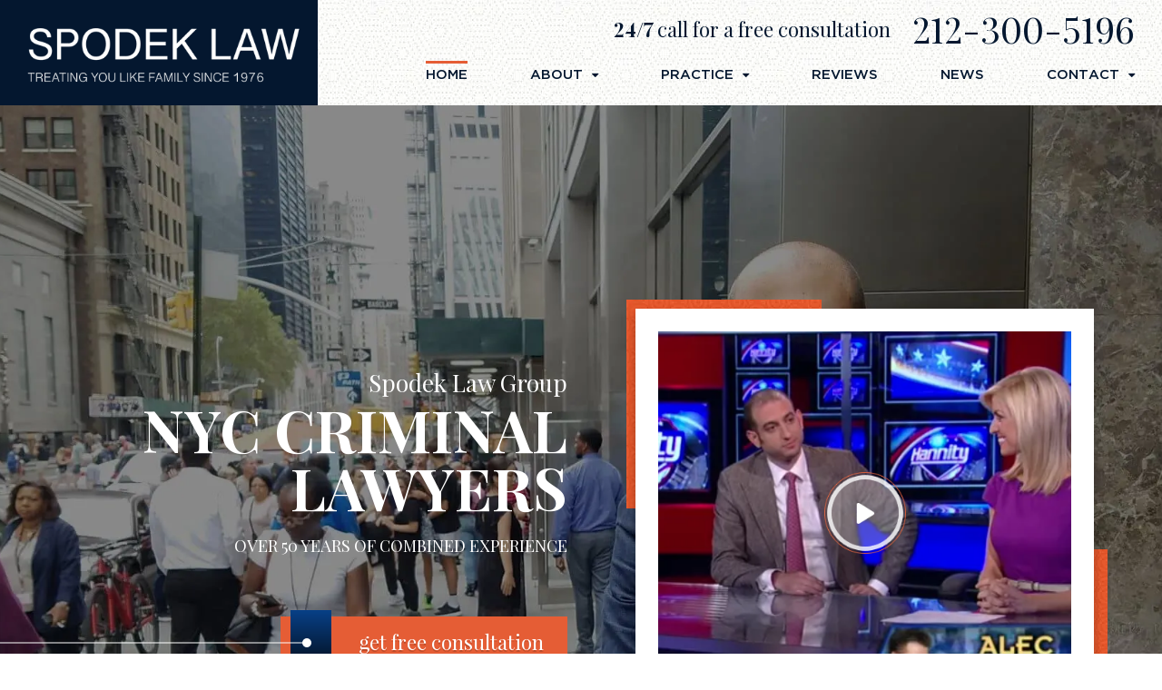

--- FILE ---
content_type: text/html; charset=UTF-8
request_url: https://www.nyccriminalattorneys.com/
body_size: 60861
content:
<!doctype html> <html lang="en-US" class="no-js"> <head><script>if(navigator.userAgent.match(/MSIE|Internet Explorer/i)||navigator.userAgent.match(/Trident\/7\..*?rv:11/i)){let e=document.location.href;if(!e.match(/[?&]nonitro/)){if(e.indexOf("?")==-1){if(e.indexOf("#")==-1){document.location.href=e+"?nonitro=1"}else{document.location.href=e.replace("#","?nonitro=1#")}}else{if(e.indexOf("#")==-1){document.location.href=e+"&nonitro=1"}else{document.location.href=e.replace("#","&nonitro=1#")}}}}</script><link rel="preconnect" href="https://federallawyer.wpenginepowered.com" /><link rel="preconnect" href="https://www.nyccriminalattorneys.com" /><link rel="preconnect" href="https://maps.googleapis.com" /><link rel="preconnect" href="https://cdn-ilaiemp.nitrocdn.com" /><meta charset="UTF-8" /><meta http-equiv="X-UA-Compatible" content="IE=edge,chrome=1" /><meta name="viewport" content="width=device-width, initial-scale=1.0" /><meta name='robots' content='index, follow, max-image-preview:large, max-snippet:-1, max-video-preview:-1' /><title>Best NYC Criminal Lawyers | Over 700 Reviews | New York Criminal Attorneys | Amazing Results. Top Service. Nationwide Federal and State Criminal Defense Lawyers.</title><meta name="description" content="Spodek Law Group’s team of NYC criminal lawyers have over 50 years of combined experience. Get a free consultation today from our New York criminal lawyers in order to learn more about how we can help you. We have over 50 years of combined experience handling complicated crimes nationwide. Speak to our defense lawyers in NYC today. Our criminal defense attorneys know how to win cases." /><meta property="og:locale" content="en_US" /><meta property="og:type" content="website" /><meta property="og:title" content="Best NYC Criminal Lawyers | Over 700 Reviews | New York Criminal Attorneys | Amazing Results. Top Service. Nationwide Federal and State Criminal Defense Lawyers." /><meta property="og:description" content="Spodek Law Group’s team of NYC criminal lawyers have over 50 years of combined experience. Get a free consultation today from our New York criminal lawyers in order to learn more about how we can help you. We have over 50 years of combined experience handling complicated crimes nationwide. Speak to our defense lawyers in NYC today. Our criminal defense attorneys know how to win cases." /><meta property="og:url" content="https://www.nyccriminalattorneys.com/" /><meta property="og:site_name" content="Spodek Law Group [2025]" /><meta property="article:modified_time" content="2025-12-27T23:07:07+00:00" /><meta name="twitter:card" content="summary_large_image" /><meta name="google-site-verification" content="arUzIwBlVWolUCeSxd86Ex1BHxGEGFuZKTHa1C1sOVk" /><meta name="ti-site-data" content="eyJyIjoiMTowITc6MCEzMDowIiwibyI6Imh0dHBzOlwvXC93d3cubnljY3JpbWluYWxhdHRvcm5leXMuY29tXC93cC1hZG1pblwvYWRtaW4tYWpheC5waHA/YWN0aW9uPXRpX29ubGluZV91c2Vyc19nb29nbGUmYW1wO3A9JTJGJTNGaWdub3Jlbml0cm8lM0Q0OTFmYmQ0NzlhNWNhNzFkZjUyZGZmZWNmNTk5Y2NiNCZhbXA7X3dwbm9uY2U9YzQwOWY2NzVjNCJ9" /><meta name="msapplication-TileImage" content="https://www.nyccriminalattorneys.com/wp-content/uploads/2024/03/cropped-cropped-logo-copy-270x270.jpg" /><meta name="generator" content="NitroPack" /><script>var NPSH,NitroScrollHelper;NPSH=NitroScrollHelper=function(){let e=null;const o=window.sessionStorage.getItem("nitroScrollPos");function t(){let e=JSON.parse(window.sessionStorage.getItem("nitroScrollPos"))||{};if(typeof e!=="object"){e={}}e[document.URL]=window.scrollY;window.sessionStorage.setItem("nitroScrollPos",JSON.stringify(e))}window.addEventListener("scroll",function(){if(e!==null){clearTimeout(e)}e=setTimeout(t,200)},{passive:true});let r={};r.getScrollPos=()=>{if(!o){return 0}const e=JSON.parse(o);return e[document.URL]||0};r.isScrolled=()=>{return r.getScrollPos()>document.documentElement.clientHeight*.5};return r}();</script><script>(function(){var a=false;var e=document.documentElement.classList;var i=navigator.userAgent.toLowerCase();var n=["android","iphone","ipad"];var r=n.length;var o;var d=null;for(var t=0;t<r;t++){o=n[t];if(i.indexOf(o)>-1)d=o;if(e.contains(o)){a=true;e.remove(o)}}if(a&&d){e.add(d);if(d=="iphone"||d=="ipad"){e.add("ios")}}})();</script><script type="text/worker" id="nitro-web-worker">var preloadRequests=0;var remainingCount={};var baseURI="";self.onmessage=function(e){switch(e.data.cmd){case"RESOURCE_PRELOAD":var o=e.data.requestId;remainingCount[o]=0;e.data.resources.forEach(function(e){preload(e,function(o){return function(){console.log(o+" DONE: "+e);if(--remainingCount[o]==0){self.postMessage({cmd:"RESOURCE_PRELOAD",requestId:o})}}}(o));remainingCount[o]++});break;case"SET_BASEURI":baseURI=e.data.uri;break}};async function preload(e,o){if(typeof URL!=="undefined"&&baseURI){try{var a=new URL(e,baseURI);e=a.href}catch(e){console.log("Worker error: "+e.message)}}console.log("Preloading "+e);try{var n=new Request(e,{mode:"no-cors",redirect:"follow"});await fetch(n);o()}catch(a){console.log(a);var r=new XMLHttpRequest;r.responseType="blob";r.onload=o;r.onerror=o;r.open("GET",e,true);r.send()}}</script><script id="nprl">(()=>{if(window.NPRL!=undefined)return;(function(e){var t=e.prototype;t.after||(t.after=function(){var e,t=arguments,n=t.length,r=0,i=this,o=i.parentNode,a=Node,c=String,u=document;if(o!==null){while(r<n){(e=t[r])instanceof a?(i=i.nextSibling)!==null?o.insertBefore(e,i):o.appendChild(e):o.appendChild(u.createTextNode(c(e)));++r}}})})(Element);var e,t;e=t=function(){var t=false;var r=window.URL||window.webkitURL;var i=true;var o=true;var a=2;var c=null;var u=null;var d=true;var s=window.nitroGtmExcludes!=undefined;var l=s?JSON.parse(atob(window.nitroGtmExcludes)).map(e=>new RegExp(e)):[];var f;var m;var v=null;var p=null;var g=null;var h={touch:["touchmove","touchend"],default:["mousemove","click","keydown","wheel"]};var E=true;var y=[];var w=false;var b=[];var S=0;var N=0;var L=false;var T=0;var R=null;var O=false;var A=false;var C=false;var P=[];var I=[];var M=[];var k=[];var x=false;var _={};var j=new Map;var B="noModule"in HTMLScriptElement.prototype;var q=requestAnimationFrame||mozRequestAnimationFrame||webkitRequestAnimationFrame||msRequestAnimationFrame;const D="gtm.js?id=";function H(e,t){if(!_[e]){_[e]=[]}_[e].push(t)}function U(e,t){if(_[e]){var n=0,r=_[e];for(var n=0;n<r.length;n++){r[n].call(this,t)}}}function Y(){(function(e,t){var r=null;var i=function(e){r(e)};var o=null;var a={};var c=null;var u=null;var d=0;e.addEventListener(t,function(r){if(["load","DOMContentLoaded"].indexOf(t)!=-1){if(u){Q(function(){e.triggerNitroEvent(t)})}c=true}else if(t=="readystatechange"){d++;n.ogReadyState=d==1?"interactive":"complete";if(u&&u>=d){n.documentReadyState=n.ogReadyState;Q(function(){e.triggerNitroEvent(t)})}}});e.addEventListener(t+"Nitro",function(e){if(["load","DOMContentLoaded"].indexOf(t)!=-1){if(!c){e.preventDefault();e.stopImmediatePropagation()}else{}u=true}else if(t=="readystatechange"){u=n.documentReadyState=="interactive"?1:2;if(d<u){e.preventDefault();e.stopImmediatePropagation()}}});switch(t){case"load":o="onload";break;case"readystatechange":o="onreadystatechange";break;case"pageshow":o="onpageshow";break;default:o=null;break}if(o){Object.defineProperty(e,o,{get:function(){return r},set:function(n){if(typeof n!=="function"){r=null;e.removeEventListener(t+"Nitro",i)}else{if(!r){e.addEventListener(t+"Nitro",i)}r=n}}})}Object.defineProperty(e,"addEventListener"+t,{value:function(r){if(r!=t||!n.startedScriptLoading||document.currentScript&&document.currentScript.hasAttribute("nitro-exclude")){}else{arguments[0]+="Nitro"}e.ogAddEventListener.apply(e,arguments);a[arguments[1]]=arguments[0]}});Object.defineProperty(e,"removeEventListener"+t,{value:function(t){var n=a[arguments[1]];arguments[0]=n;e.ogRemoveEventListener.apply(e,arguments)}});Object.defineProperty(e,"triggerNitroEvent"+t,{value:function(t,n){n=n||e;var r=new Event(t+"Nitro",{bubbles:true});r.isNitroPack=true;Object.defineProperty(r,"type",{get:function(){return t},set:function(){}});Object.defineProperty(r,"target",{get:function(){return n},set:function(){}});e.dispatchEvent(r)}});if(typeof e.triggerNitroEvent==="undefined"){(function(){var t=e.addEventListener;var n=e.removeEventListener;Object.defineProperty(e,"ogAddEventListener",{value:t});Object.defineProperty(e,"ogRemoveEventListener",{value:n});Object.defineProperty(e,"addEventListener",{value:function(n){var r="addEventListener"+n;if(typeof e[r]!=="undefined"){e[r].apply(e,arguments)}else{t.apply(e,arguments)}},writable:true});Object.defineProperty(e,"removeEventListener",{value:function(t){var r="removeEventListener"+t;if(typeof e[r]!=="undefined"){e[r].apply(e,arguments)}else{n.apply(e,arguments)}}});Object.defineProperty(e,"triggerNitroEvent",{value:function(t,n){var r="triggerNitroEvent"+t;if(typeof e[r]!=="undefined"){e[r].apply(e,arguments)}}})})()}}).apply(null,arguments)}Y(window,"load");Y(window,"pageshow");Y(window,"DOMContentLoaded");Y(document,"DOMContentLoaded");Y(document,"readystatechange");try{var F=new Worker(r.createObjectURL(new Blob([document.getElementById("nitro-web-worker").textContent],{type:"text/javascript"})))}catch(e){var F=new Worker("data:text/javascript;base64,"+btoa(document.getElementById("nitro-web-worker").textContent))}F.onmessage=function(e){if(e.data.cmd=="RESOURCE_PRELOAD"){U(e.data.requestId,e)}};if(typeof document.baseURI!=="undefined"){F.postMessage({cmd:"SET_BASEURI",uri:document.baseURI})}var G=function(e){if(--S==0){Q(K)}};var W=function(e){e.target.removeEventListener("load",W);e.target.removeEventListener("error",W);e.target.removeEventListener("nitroTimeout",W);if(e.type!="nitroTimeout"){clearTimeout(e.target.nitroTimeout)}if(--N==0&&S==0){Q(J)}};var X=function(e){var t=e.textContent;try{var n=r.createObjectURL(new Blob([t.replace(/^(?:<!--)?(.*?)(?:-->)?$/gm,"$1")],{type:"text/javascript"}))}catch(e){var n="data:text/javascript;base64,"+btoa(t.replace(/^(?:<!--)?(.*?)(?:-->)?$/gm,"$1"))}return n};var K=function(){n.documentReadyState="interactive";document.triggerNitroEvent("readystatechange");document.triggerNitroEvent("DOMContentLoaded");if(window.pageYOffset||window.pageXOffset){window.dispatchEvent(new Event("scroll"))}A=true;Q(function(){if(N==0){Q(J)}Q($)})};var J=function(){if(!A||O)return;O=true;R.disconnect();en();n.documentReadyState="complete";document.triggerNitroEvent("readystatechange");window.triggerNitroEvent("load",document);window.triggerNitroEvent("pageshow",document);if(window.pageYOffset||window.pageXOffset||location.hash){let e=typeof history.scrollRestoration!=="undefined"&&history.scrollRestoration=="auto";if(e&&typeof NPSH!=="undefined"&&NPSH.getScrollPos()>0&&window.pageYOffset>document.documentElement.clientHeight*.5){window.scrollTo(0,NPSH.getScrollPos())}else if(location.hash){try{let e=document.querySelector(location.hash);if(e){e.scrollIntoView()}}catch(e){}}}var e=null;if(a==1){e=eo}else{e=eu}Q(e)};var Q=function(e){setTimeout(e,0)};var V=function(e){if(e.type=="touchend"||e.type=="click"){g=e}};var $=function(){if(d&&g){setTimeout(function(e){return function(){var t=function(e,t,n){var r=new Event(e,{bubbles:true,cancelable:true});if(e=="click"){r.clientX=t;r.clientY=n}else{r.touches=[{clientX:t,clientY:n}]}return r};var n;if(e.type=="touchend"){var r=e.changedTouches[0];n=document.elementFromPoint(r.clientX,r.clientY);n.dispatchEvent(t("touchstart"),r.clientX,r.clientY);n.dispatchEvent(t("touchend"),r.clientX,r.clientY);n.dispatchEvent(t("click"),r.clientX,r.clientY)}else if(e.type=="click"){n=document.elementFromPoint(e.clientX,e.clientY);n.dispatchEvent(t("click"),e.clientX,e.clientY)}}}(g),150);g=null}};var z=function(e){if(e.tagName=="SCRIPT"&&!e.hasAttribute("data-nitro-for-id")&&!e.hasAttribute("nitro-document-write")||e.tagName=="IMG"&&(e.hasAttribute("src")||e.hasAttribute("srcset"))||e.tagName=="IFRAME"&&e.hasAttribute("src")||e.tagName=="LINK"&&e.hasAttribute("href")&&e.hasAttribute("rel")&&e.getAttribute("rel")=="stylesheet"){if(e.tagName==="IFRAME"&&e.src.indexOf("about:blank")>-1){return}var t="";switch(e.tagName){case"LINK":t=e.href;break;case"IMG":if(k.indexOf(e)>-1)return;t=e.srcset||e.src;break;default:t=e.src;break}var n=e.getAttribute("type");if(!t&&e.tagName!=="SCRIPT")return;if((e.tagName=="IMG"||e.tagName=="LINK")&&(t.indexOf("data:")===0||t.indexOf("blob:")===0))return;if(e.tagName=="SCRIPT"&&n&&n!=="text/javascript"&&n!=="application/javascript"){if(n!=="module"||!B)return}if(e.tagName==="SCRIPT"){if(k.indexOf(e)>-1)return;if(e.noModule&&B){return}let t=null;if(document.currentScript){if(document.currentScript.src&&document.currentScript.src.indexOf(D)>-1){t=document.currentScript}if(document.currentScript.hasAttribute("data-nitro-gtm-id")){e.setAttribute("data-nitro-gtm-id",document.currentScript.getAttribute("data-nitro-gtm-id"))}}else if(window.nitroCurrentScript){if(window.nitroCurrentScript.src&&window.nitroCurrentScript.src.indexOf(D)>-1){t=window.nitroCurrentScript}}if(t&&s){let n=false;for(const t of l){n=e.src?t.test(e.src):t.test(e.textContent);if(n){break}}if(!n){e.type="text/googletagmanagerscript";let n=t.hasAttribute("data-nitro-gtm-id")?t.getAttribute("data-nitro-gtm-id"):t.id;if(!j.has(n)){j.set(n,[])}let r=j.get(n);r.push(e);return}}if(!e.src){if(e.textContent.length>0){e.textContent+="\n;if(document.currentScript.nitroTimeout) {clearTimeout(document.currentScript.nitroTimeout);}; setTimeout(function() { this.dispatchEvent(new Event('load')); }.bind(document.currentScript), 0);"}else{return}}else{}k.push(e)}if(!e.hasOwnProperty("nitroTimeout")){N++;e.addEventListener("load",W,true);e.addEventListener("error",W,true);e.addEventListener("nitroTimeout",W,true);e.nitroTimeout=setTimeout(function(){console.log("Resource timed out",e);e.dispatchEvent(new Event("nitroTimeout"))},5e3)}}};var Z=function(e){if(e.hasOwnProperty("nitroTimeout")&&e.nitroTimeout){clearTimeout(e.nitroTimeout);e.nitroTimeout=null;e.dispatchEvent(new Event("nitroTimeout"))}};document.documentElement.addEventListener("load",function(e){if(e.target.tagName=="SCRIPT"||e.target.tagName=="IMG"){k.push(e.target)}},true);document.documentElement.addEventListener("error",function(e){if(e.target.tagName=="SCRIPT"||e.target.tagName=="IMG"){k.push(e.target)}},true);var ee=["appendChild","replaceChild","insertBefore","prepend","append","before","after","replaceWith","insertAdjacentElement"];var et=function(){if(s){window._nitro_setTimeout=window.setTimeout;window.setTimeout=function(e,t,...n){let r=document.currentScript||window.nitroCurrentScript;if(!r||r.src&&r.src.indexOf(D)==-1){return window._nitro_setTimeout.call(window,e,t,...n)}return window._nitro_setTimeout.call(window,function(e,t){return function(...n){window.nitroCurrentScript=e;t(...n)}}(r,e),t,...n)}}ee.forEach(function(e){HTMLElement.prototype["og"+e]=HTMLElement.prototype[e];HTMLElement.prototype[e]=function(...t){if(this.parentNode||this===document.documentElement){switch(e){case"replaceChild":case"insertBefore":t.pop();break;case"insertAdjacentElement":t.shift();break}t.forEach(function(e){if(!e)return;if(e.tagName=="SCRIPT"){z(e)}else{if(e.children&&e.children.length>0){e.querySelectorAll("script").forEach(z)}}})}return this["og"+e].apply(this,arguments)}})};var en=function(){if(s&&typeof window._nitro_setTimeout==="function"){window.setTimeout=window._nitro_setTimeout}ee.forEach(function(e){HTMLElement.prototype[e]=HTMLElement.prototype["og"+e]})};var er=async function(){if(o){ef(f);ef(V);if(v){clearTimeout(v);v=null}}if(T===1){L=true;return}else if(T===0){T=-1}n.startedScriptLoading=true;Object.defineProperty(document,"readyState",{get:function(){return n.documentReadyState},set:function(){}});var e=document.documentElement;var t={attributes:true,attributeFilter:["src"],childList:true,subtree:true};R=new MutationObserver(function(e,t){e.forEach(function(e){if(e.type=="childList"&&e.addedNodes.length>0){e.addedNodes.forEach(function(e){if(!document.documentElement.contains(e)){return}if(e.tagName=="IMG"||e.tagName=="IFRAME"||e.tagName=="LINK"){z(e)}})}if(e.type=="childList"&&e.removedNodes.length>0){e.removedNodes.forEach(function(e){if(e.tagName=="IFRAME"||e.tagName=="LINK"){Z(e)}})}if(e.type=="attributes"){var t=e.target;if(!document.documentElement.contains(t)){return}if(t.tagName=="IFRAME"||t.tagName=="LINK"||t.tagName=="IMG"||t.tagName=="SCRIPT"){z(t)}}})});R.observe(e,t);if(!s){et()}await Promise.all(P);var r=b.shift();var i=null;var a=false;while(r){var c;var u=JSON.parse(atob(r.meta));var d=u.delay;if(r.type=="inline"){var l=document.getElementById(r.id);if(l){l.remove()}else{r=b.shift();continue}c=X(l);if(c===false){r=b.shift();continue}}else{c=r.src}if(!a&&r.type!="inline"&&(typeof u.attributes.async!="undefined"||typeof u.attributes.defer!="undefined")){if(i===null){i=r}else if(i===r){a=true}if(!a){b.push(r);r=b.shift();continue}}var m=document.createElement("script");m.src=c;m.setAttribute("data-nitro-for-id",r.id);for(var p in u.attributes){try{if(u.attributes[p]===false){m.setAttribute(p,"")}else{m.setAttribute(p,u.attributes[p])}}catch(e){console.log("Error while setting script attribute",m,e)}}m.async=false;if(u.canonicalLink!=""&&Object.getOwnPropertyDescriptor(m,"src")?.configurable!==false){(e=>{Object.defineProperty(m,"src",{get:function(){return e.canonicalLink},set:function(){}})})(u)}if(d){setTimeout((function(e,t){var n=document.querySelector("[data-nitro-marker-id='"+t+"']");if(n){n.after(e)}else{document.head.appendChild(e)}}).bind(null,m,r.id),d)}else{m.addEventListener("load",G);m.addEventListener("error",G);if(!m.noModule||!B){S++}var g=document.querySelector("[data-nitro-marker-id='"+r.id+"']");if(g){Q(function(e,t){return function(){e.after(t)}}(g,m))}else{Q(function(e){return function(){document.head.appendChild(e)}}(m))}}r=b.shift()}};var ei=function(){var e=document.getElementById("nitro-deferred-styles");var t=document.createElement("div");t.innerHTML=e.textContent;return t};var eo=async function(e){isPreload=e&&e.type=="NitroPreload";if(!isPreload){T=-1;E=false;if(o){ef(f);ef(V);if(v){clearTimeout(v);v=null}}}if(w===false){var t=ei();let e=t.querySelectorAll('style,link[rel="stylesheet"]');w=e.length;if(w){let e=document.getElementById("nitro-deferred-styles-marker");e.replaceWith.apply(e,t.childNodes)}else if(isPreload){Q(ed)}else{es()}}else if(w===0&&!isPreload){es()}};var ea=function(){var e=ei();var t=e.childNodes;var n;var r=[];for(var i=0;i<t.length;i++){n=t[i];if(n.href){r.push(n.href)}}var o="css-preload";H(o,function(e){eo(new Event("NitroPreload"))});if(r.length){F.postMessage({cmd:"RESOURCE_PRELOAD",resources:r,requestId:o})}else{Q(function(){U(o)})}};var ec=function(){if(T===-1)return;T=1;var e=[];var t,n;for(var r=0;r<b.length;r++){t=b[r];if(t.type!="inline"){if(t.src){n=JSON.parse(atob(t.meta));if(n.delay)continue;if(n.attributes.type&&n.attributes.type=="module"&&!B)continue;e.push(t.src)}}}if(e.length){var i="js-preload";H(i,function(e){T=2;if(L){Q(er)}});F.postMessage({cmd:"RESOURCE_PRELOAD",resources:e,requestId:i})}};var eu=function(){while(I.length){style=I.shift();if(style.hasAttribute("nitropack-onload")){style.setAttribute("onload",style.getAttribute("nitropack-onload"));Q(function(e){return function(){e.dispatchEvent(new Event("load"))}}(style))}}while(M.length){style=M.shift();if(style.hasAttribute("nitropack-onerror")){style.setAttribute("onerror",style.getAttribute("nitropack-onerror"));Q(function(e){return function(){e.dispatchEvent(new Event("error"))}}(style))}}};var ed=function(){if(!x){if(i){Q(function(){var e=document.getElementById("nitro-critical-css");if(e){e.remove()}})}x=true;onStylesLoadEvent=new Event("NitroStylesLoaded");onStylesLoadEvent.isNitroPack=true;window.dispatchEvent(onStylesLoadEvent)}};var es=function(){if(a==2){Q(er)}else{eu()}};var el=function(e){m.forEach(function(t){document.addEventListener(t,e,true)})};var ef=function(e){m.forEach(function(t){document.removeEventListener(t,e,true)})};if(s){et()}return{setAutoRemoveCriticalCss:function(e){i=e},registerScript:function(e,t,n){b.push({type:"remote",src:e,id:t,meta:n})},registerInlineScript:function(e,t){b.push({type:"inline",id:e,meta:t})},registerStyle:function(e,t,n){y.push({href:e,rel:t,media:n})},onLoadStyle:function(e){I.push(e);if(w!==false&&--w==0){Q(ed);if(E){E=false}else{es()}}},onErrorStyle:function(e){M.push(e);if(w!==false&&--w==0){Q(ed);if(E){E=false}else{es()}}},loadJs:function(e,t){if(!e.src){var n=X(e);if(n!==false){e.src=n;e.textContent=""}}if(t){Q(function(e,t){return function(){e.after(t)}}(t,e))}else{Q(function(e){return function(){document.head.appendChild(e)}}(e))}},loadQueuedResources:async function(){window.dispatchEvent(new Event("NitroBootStart"));if(p){clearTimeout(p);p=null}window.removeEventListener("load",e.loadQueuedResources);f=a==1?er:eo;if(!o||g){Q(f)}else{if(navigator.userAgent.indexOf(" Edge/")==-1){ea();H("css-preload",ec)}el(f);if(u){if(c){v=setTimeout(f,c)}}else{}}},fontPreload:function(e){var t="critical-fonts";H(t,function(e){document.getElementById("nitro-critical-fonts").type="text/css"});F.postMessage({cmd:"RESOURCE_PRELOAD",resources:e,requestId:t})},boot:function(){if(t)return;t=true;C=typeof NPSH!=="undefined"&&NPSH.isScrolled();let n=document.prerendering;if(location.hash||C||n){o=false}m=h.default.concat(h.touch);p=setTimeout(e.loadQueuedResources,1500);el(V);if(C){e.loadQueuedResources()}else{window.addEventListener("load",e.loadQueuedResources)}},addPrerequisite:function(e){P.push(e)},getTagManagerNodes:function(e){if(!e)return j;return j.get(e)??[]}}}();var n,r;n=r=function(){var t=document.write;return{documentWrite:function(n,r){if(n&&n.hasAttribute("nitro-exclude")){return t.call(document,r)}var i=null;if(n.documentWriteContainer){i=n.documentWriteContainer}else{i=document.createElement("span");n.documentWriteContainer=i}var o=null;if(n){if(n.hasAttribute("data-nitro-for-id")){o=document.querySelector('template[data-nitro-marker-id="'+n.getAttribute("data-nitro-for-id")+'"]')}else{o=n}}i.innerHTML+=r;i.querySelectorAll("script").forEach(function(e){e.setAttribute("nitro-document-write","")});if(!i.parentNode){if(o){o.parentNode.insertBefore(i,o)}else{document.body.appendChild(i)}}var a=document.createElement("span");a.innerHTML=r;var c=a.querySelectorAll("script");if(c.length){c.forEach(function(t){var n=t.getAttributeNames();var r=document.createElement("script");n.forEach(function(e){r.setAttribute(e,t.getAttribute(e))});r.async=false;if(!t.src&&t.textContent){r.textContent=t.textContent}e.loadJs(r,o)})}},TrustLogo:function(e,t){var n=document.getElementById(e);var r=document.createElement("img");r.src=t;n.parentNode.insertBefore(r,n)},documentReadyState:"loading",ogReadyState:document.readyState,startedScriptLoading:false,loadScriptDelayed:function(e,t){setTimeout(function(){var t=document.createElement("script");t.src=e;document.head.appendChild(t)},t)}}}();document.write=function(e){n.documentWrite(document.currentScript,e)};document.writeln=function(e){n.documentWrite(document.currentScript,e+"\n")};window.NPRL=e;window.NitroResourceLoader=t;window.NPh=n;window.NitroPackHelper=r})();</script><template id="nitro-deferred-styles-marker"></template><style id="nitro-fonts">@font-face{font-family:"FontAwesome";font-weight:normal;font-style:normal;src:url("https://cdn-ilaiemp.nitrocdn.com/ttSpvdzchHsfmpiTxIHEpprhOBDaQyiw/assets/static/source/rev-c181aa0/maxcdn.bootstrapcdn.com/font-awesome/4.3.0/fonts/e0a5515b7043306a034b979957fc1da7.fontawesome-webfont.eot");src:url("https://cdn-ilaiemp.nitrocdn.com/ttSpvdzchHsfmpiTxIHEpprhOBDaQyiw/assets/static/source/rev-c181aa0/maxcdn.bootstrapcdn.com/font-awesome/4.3.0/fonts/e0a5515b7043306a034b979957fc1da7.fontawesome-webfont.woff2") format("woff2");font-display:swap}@font-face{font-family:"FontAwesome";src:url("https://cdn-ilaiemp.nitrocdn.com/ttSpvdzchHsfmpiTxIHEpprhOBDaQyiw/assets/static/source/rev-c181aa0/stackpath.bootstrapcdn.com/font-awesome/4.7.0/fonts/3e6eb37f30ca47e1f854d23f3eb21bc6.fontawesome-webfont.eot");src:url("https://cdn-ilaiemp.nitrocdn.com/ttSpvdzchHsfmpiTxIHEpprhOBDaQyiw/assets/static/source/rev-c181aa0/stackpath.bootstrapcdn.com/font-awesome/4.7.0/fonts/3e6eb37f30ca47e1f854d23f3eb21bc6.fontawesome-webfont.woff2") format("woff2");font-weight:normal;font-style:normal;font-display:swap}@font-face{font-family:IcoFont;font-weight:400;font-style:Regular;src:url("https://cdn-ilaiemp.nitrocdn.com/ttSpvdzchHsfmpiTxIHEpprhOBDaQyiw/assets/static/source/rev-c181aa0/www.nyccriminalattorneys.com/wp-content/themes/raiser-kenniff/fonts/icofont/fonts/icofont.woff2") format("woff2");font-display:swap}@font-face{font-family:"Playfair Display Regular";font-weight:normal;font-style:normal;src:url("https://cdn-ilaiemp.nitrocdn.com/ttSpvdzchHsfmpiTxIHEpprhOBDaQyiw/assets/static/source/rev-c181aa0/www.nyccriminalattorneys.com/wp-content/themes/raiser-kenniff/fonts/PlayfairDisplay/PlayfairDisplay-Regular.eot");src:url("https://cdn-ilaiemp.nitrocdn.com/ttSpvdzchHsfmpiTxIHEpprhOBDaQyiw/assets/static/source/rev-c181aa0/www.nyccriminalattorneys.com/wp-content/themes/raiser-kenniff/fonts/PlayfairDisplay/PlayfairDisplay-Regular.woff2") format("woff2");font-display:swap}@font-face{font-family:"Playfair Display Bold";font-weight:bold;font-style:normal;src:url("https://cdn-ilaiemp.nitrocdn.com/ttSpvdzchHsfmpiTxIHEpprhOBDaQyiw/assets/static/source/rev-c181aa0/www.nyccriminalattorneys.com/wp-content/themes/raiser-kenniff/fonts/PlayfairDisplay/PlayfairDisplay-Bold.eot");src:url("https://cdn-ilaiemp.nitrocdn.com/ttSpvdzchHsfmpiTxIHEpprhOBDaQyiw/assets/static/source/rev-c181aa0/www.nyccriminalattorneys.com/wp-content/themes/raiser-kenniff/fonts/PlayfairDisplay/PlayfairDisplay-Bold.woff2") format("woff2");font-display:swap}@font-face{font-family:"Gotham Light";font-style:normal;src:url("https://cdn-ilaiemp.nitrocdn.com/ttSpvdzchHsfmpiTxIHEpprhOBDaQyiw/assets/static/source/rev-c181aa0/www.nyccriminalattorneys.com/wp-content/themes/raiser-kenniff/fonts/Gotham/Gotham-Light.woff2") format("woff2");font-display:swap}@font-face{font-family:"Gotham Medium";font-style:normal;src:url("https://cdn-ilaiemp.nitrocdn.com/ttSpvdzchHsfmpiTxIHEpprhOBDaQyiw/assets/static/source/rev-c181aa0/www.nyccriminalattorneys.com/wp-content/themes/raiser-kenniff/fonts/Gotham/Gotham-Medium.woff2") format("woff2");font-display:swap}@font-face{font-family:"Gotham Book";font-style:normal;src:url("https://cdn-ilaiemp.nitrocdn.com/ttSpvdzchHsfmpiTxIHEpprhOBDaQyiw/assets/static/source/rev-c181aa0/www.nyccriminalattorneys.com/wp-content/themes/raiser-kenniff/fonts/Gotham/Gotham-Book.woff2") format("woff2");font-display:swap}@font-face{font-family:"Poppins";font-style:normal;font-weight:300;src:url("https://fonts.gstatic.com/s/poppins/v24/pxiByp8kv8JHgFVrLDz8Z11lFd2JQEl8qw.woff2") format("woff2");unicode-range:U+0900-097F,U+1CD0-1CF9,U+200C-200D,U+20A8,U+20B9,U+20F0,U+25CC,U+A830-A839,U+A8E0-A8FF,U+11B00-11B09;font-display:swap}@font-face{font-family:"Poppins";font-style:normal;font-weight:300;src:url("https://fonts.gstatic.com/s/poppins/v24/pxiByp8kv8JHgFVrLDz8Z1JlFd2JQEl8qw.woff2") format("woff2");unicode-range:U+0100-02BA,U+02BD-02C5,U+02C7-02CC,U+02CE-02D7,U+02DD-02FF,U+0304,U+0308,U+0329,U+1D00-1DBF,U+1E00-1E9F,U+1EF2-1EFF,U+2020,U+20A0-20AB,U+20AD-20C0,U+2113,U+2C60-2C7F,U+A720-A7FF;font-display:swap}@font-face{font-family:"Poppins";font-style:normal;font-weight:300;src:url("https://fonts.gstatic.com/s/poppins/v24/pxiByp8kv8JHgFVrLDz8Z1xlFd2JQEk.woff2") format("woff2");unicode-range:U+0000-00FF,U+0131,U+0152-0153,U+02BB-02BC,U+02C6,U+02DA,U+02DC,U+0304,U+0308,U+0329,U+2000-206F,U+20AC,U+2122,U+2191,U+2193,U+2212,U+2215,U+FEFF,U+FFFD;font-display:swap}@font-face{font-family:"Poppins";font-style:normal;font-weight:400;src:url("https://fonts.gstatic.com/s/poppins/v24/pxiEyp8kv8JHgFVrJJbecnFHGPezSQ.woff2") format("woff2");unicode-range:U+0900-097F,U+1CD0-1CF9,U+200C-200D,U+20A8,U+20B9,U+20F0,U+25CC,U+A830-A839,U+A8E0-A8FF,U+11B00-11B09;font-display:swap}@font-face{font-family:"Poppins";font-style:normal;font-weight:400;src:url("https://fonts.gstatic.com/s/poppins/v24/pxiEyp8kv8JHgFVrJJnecnFHGPezSQ.woff2") format("woff2");unicode-range:U+0100-02BA,U+02BD-02C5,U+02C7-02CC,U+02CE-02D7,U+02DD-02FF,U+0304,U+0308,U+0329,U+1D00-1DBF,U+1E00-1E9F,U+1EF2-1EFF,U+2020,U+20A0-20AB,U+20AD-20C0,U+2113,U+2C60-2C7F,U+A720-A7FF;font-display:swap}@font-face{font-family:"Poppins";font-style:normal;font-weight:400;src:url("https://fonts.gstatic.com/s/poppins/v24/pxiEyp8kv8JHgFVrJJfecnFHGPc.woff2") format("woff2");unicode-range:U+0000-00FF,U+0131,U+0152-0153,U+02BB-02BC,U+02C6,U+02DA,U+02DC,U+0304,U+0308,U+0329,U+2000-206F,U+20AC,U+2122,U+2191,U+2193,U+2212,U+2215,U+FEFF,U+FFFD;font-display:swap}@font-face{font-family:"Poppins";font-style:normal;font-weight:600;src:url("https://fonts.gstatic.com/s/poppins/v24/pxiByp8kv8JHgFVrLEj6Z11lFd2JQEl8qw.woff2") format("woff2");unicode-range:U+0900-097F,U+1CD0-1CF9,U+200C-200D,U+20A8,U+20B9,U+20F0,U+25CC,U+A830-A839,U+A8E0-A8FF,U+11B00-11B09;font-display:swap}@font-face{font-family:"Poppins";font-style:normal;font-weight:600;src:url("https://fonts.gstatic.com/s/poppins/v24/pxiByp8kv8JHgFVrLEj6Z1JlFd2JQEl8qw.woff2") format("woff2");unicode-range:U+0100-02BA,U+02BD-02C5,U+02C7-02CC,U+02CE-02D7,U+02DD-02FF,U+0304,U+0308,U+0329,U+1D00-1DBF,U+1E00-1E9F,U+1EF2-1EFF,U+2020,U+20A0-20AB,U+20AD-20C0,U+2113,U+2C60-2C7F,U+A720-A7FF;font-display:swap}@font-face{font-family:"Poppins";font-style:normal;font-weight:600;src:url("https://fonts.gstatic.com/s/poppins/v24/pxiByp8kv8JHgFVrLEj6Z1xlFd2JQEk.woff2") format("woff2");unicode-range:U+0000-00FF,U+0131,U+0152-0153,U+02BB-02BC,U+02C6,U+02DA,U+02DC,U+0304,U+0308,U+0329,U+2000-206F,U+20AC,U+2122,U+2191,U+2193,U+2212,U+2215,U+FEFF,U+FFFD;font-display:swap}@font-face{font-family:"Poppins";font-style:normal;font-weight:700;src:url("https://fonts.gstatic.com/s/poppins/v24/pxiByp8kv8JHgFVrLCz7Z11lFd2JQEl8qw.woff2") format("woff2");unicode-range:U+0900-097F,U+1CD0-1CF9,U+200C-200D,U+20A8,U+20B9,U+20F0,U+25CC,U+A830-A839,U+A8E0-A8FF,U+11B00-11B09;font-display:swap}@font-face{font-family:"Poppins";font-style:normal;font-weight:700;src:url("https://fonts.gstatic.com/s/poppins/v24/pxiByp8kv8JHgFVrLCz7Z1JlFd2JQEl8qw.woff2") format("woff2");unicode-range:U+0100-02BA,U+02BD-02C5,U+02C7-02CC,U+02CE-02D7,U+02DD-02FF,U+0304,U+0308,U+0329,U+1D00-1DBF,U+1E00-1E9F,U+1EF2-1EFF,U+2020,U+20A0-20AB,U+20AD-20C0,U+2113,U+2C60-2C7F,U+A720-A7FF;font-display:swap}@font-face{font-family:"Poppins";font-style:normal;font-weight:700;src:url("https://fonts.gstatic.com/s/poppins/v24/pxiByp8kv8JHgFVrLCz7Z1xlFd2JQEk.woff2") format("woff2");unicode-range:U+0000-00FF,U+0131,U+0152-0153,U+02BB-02BC,U+02C6,U+02DA,U+02DC,U+0304,U+0308,U+0329,U+2000-206F,U+20AC,U+2122,U+2191,U+2193,U+2212,U+2215,U+FEFF,U+FFFD;font-display:swap}@font-face{font-family:"Poppins";font-style:normal;font-weight:900;src:url("https://fonts.gstatic.com/s/poppins/v24/pxiByp8kv8JHgFVrLBT5Z11lFd2JQEl8qw.woff2") format("woff2");unicode-range:U+0900-097F,U+1CD0-1CF9,U+200C-200D,U+20A8,U+20B9,U+20F0,U+25CC,U+A830-A839,U+A8E0-A8FF,U+11B00-11B09;font-display:swap}@font-face{font-family:"Poppins";font-style:normal;font-weight:900;src:url("https://fonts.gstatic.com/s/poppins/v24/pxiByp8kv8JHgFVrLBT5Z1JlFd2JQEl8qw.woff2") format("woff2");unicode-range:U+0100-02BA,U+02BD-02C5,U+02C7-02CC,U+02CE-02D7,U+02DD-02FF,U+0304,U+0308,U+0329,U+1D00-1DBF,U+1E00-1E9F,U+1EF2-1EFF,U+2020,U+20A0-20AB,U+20AD-20C0,U+2113,U+2C60-2C7F,U+A720-A7FF;font-display:swap}@font-face{font-family:"Poppins";font-style:normal;font-weight:900;src:url("https://fonts.gstatic.com/s/poppins/v24/pxiByp8kv8JHgFVrLBT5Z1xlFd2JQEk.woff2") format("woff2");unicode-range:U+0000-00FF,U+0131,U+0152-0153,U+02BB-02BC,U+02C6,U+02DA,U+02DC,U+0304,U+0308,U+0329,U+2000-206F,U+20AC,U+2122,U+2191,U+2193,U+2212,U+2215,U+FEFF,U+FFFD;font-display:swap}@font-face{font-family:"ctc-icon-font";src:url("https://cdn-ilaiemp.nitrocdn.com/ttSpvdzchHsfmpiTxIHEpprhOBDaQyiw/assets/static/source/rev-c181aa0/www.nyccriminalattorneys.com/wp-content/plugins/really-simple-click-to-call/font/icon-font.eot");src:url("https://cdn-ilaiemp.nitrocdn.com/ttSpvdzchHsfmpiTxIHEpprhOBDaQyiw/assets/static/source/rev-c181aa0/www.nyccriminalattorneys.com/wp-content/plugins/really-simple-click-to-call/font/icon-font.ttf") format("truetype");font-weight:normal;font-style:normal;font-display:swap}</style><style type="text/css" id="nitro-critical-css">:root{--wp-block-synced-color:#7a00df;--wp-block-synced-color--rgb:122,0,223;--wp-bound-block-color:var(--wp-block-synced-color);--wp-editor-canvas-background:#ddd;--wp-admin-theme-color:#007cba;--wp-admin-theme-color--rgb:0,124,186;--wp-admin-theme-color-darker-10:#006ba1;--wp-admin-theme-color-darker-10--rgb:0,107,160.5;--wp-admin-theme-color-darker-20:#005a87;--wp-admin-theme-color-darker-20--rgb:0,90,135;--wp-admin-border-width-focus:2px}:root{--wp--preset--font-size--normal:16px;--wp--preset--font-size--huge:42px}.screen-reader-text{border:0;clip-path:inset(50%);height:1px;margin:-1px;overflow:hidden;padding:0;position:absolute;width:1px;word-wrap:normal !important}:root{--wp--preset--aspect-ratio--square:1;--wp--preset--aspect-ratio--4-3:4/3;--wp--preset--aspect-ratio--3-4:3/4;--wp--preset--aspect-ratio--3-2:3/2;--wp--preset--aspect-ratio--2-3:2/3;--wp--preset--aspect-ratio--16-9:16/9;--wp--preset--aspect-ratio--9-16:9/16;--wp--preset--color--black:#000;--wp--preset--color--cyan-bluish-gray:#abb8c3;--wp--preset--color--white:#fff;--wp--preset--color--pale-pink:#f78da7;--wp--preset--color--vivid-red:#cf2e2e;--wp--preset--color--luminous-vivid-orange:#ff6900;--wp--preset--color--luminous-vivid-amber:#fcb900;--wp--preset--color--light-green-cyan:#7bdcb5;--wp--preset--color--vivid-green-cyan:#00d084;--wp--preset--color--pale-cyan-blue:#8ed1fc;--wp--preset--color--vivid-cyan-blue:#0693e3;--wp--preset--color--vivid-purple:#9b51e0;--wp--preset--gradient--vivid-cyan-blue-to-vivid-purple:linear-gradient(135deg,#0693e3 0%,#9b51e0 100%);--wp--preset--gradient--light-green-cyan-to-vivid-green-cyan:linear-gradient(135deg,#7adcb4 0%,#00d082 100%);--wp--preset--gradient--luminous-vivid-amber-to-luminous-vivid-orange:linear-gradient(135deg,#fcb900 0%,#ff6900 100%);--wp--preset--gradient--luminous-vivid-orange-to-vivid-red:linear-gradient(135deg,#ff6900 0%,#cf2e2e 100%);--wp--preset--gradient--very-light-gray-to-cyan-bluish-gray:linear-gradient(135deg,#eee 0%,#a9b8c3 100%);--wp--preset--gradient--cool-to-warm-spectrum:linear-gradient(135deg,#4aeadc 0%,#9778d1 20%,#cf2aba 40%,#ee2c82 60%,#fb6962 80%,#fef84c 100%);--wp--preset--gradient--blush-light-purple:linear-gradient(135deg,#ffceec 0%,#9896f0 100%);--wp--preset--gradient--blush-bordeaux:linear-gradient(135deg,#fecda5 0%,#fe2d2d 50%,#6b003e 100%);--wp--preset--gradient--luminous-dusk:linear-gradient(135deg,#ffcb70 0%,#c751c0 50%,#4158d0 100%);--wp--preset--gradient--pale-ocean:linear-gradient(135deg,#fff5cb 0%,#b6e3d4 50%,#33a7b5 100%);--wp--preset--gradient--electric-grass:linear-gradient(135deg,#caf880 0%,#71ce7e 100%);--wp--preset--gradient--midnight:linear-gradient(135deg,#020381 0%,#2874fc 100%);--wp--preset--font-size--small:13px;--wp--preset--font-size--medium:20px;--wp--preset--font-size--large:36px;--wp--preset--font-size--x-large:42px;--wp--preset--spacing--20:.44rem;--wp--preset--spacing--30:.67rem;--wp--preset--spacing--40:1rem;--wp--preset--spacing--50:1.5rem;--wp--preset--spacing--60:2.25rem;--wp--preset--spacing--70:3.38rem;--wp--preset--spacing--80:5.06rem;--wp--preset--shadow--natural:6px 6px 9px rgba(0,0,0,.2);--wp--preset--shadow--deep:12px 12px 50px rgba(0,0,0,.4);--wp--preset--shadow--sharp:6px 6px 0px rgba(0,0,0,.2);--wp--preset--shadow--outlined:6px 6px 0px -3px #fff,6px 6px #000;--wp--preset--shadow--crisp:6px 6px 0px #000}#catch-breadcrumb-container{display:none}header,nav,section{display:block}template{display:none}html{font-family:sans-serif;-ms-text-size-adjust:100%;-webkit-text-size-adjust:100%}body{margin:0}a{background:transparent}h1{font-size:2em;margin:.67em 0}b{font-weight:bold}img{border:0}button,input{font-family:inherit;font-size:100%;margin:0}button,input{line-height:normal}button{text-transform:none}button{-webkit-appearance:button}button::-moz-focus-inner,input::-moz-focus-inner{border:0;padding:0}:root{--blue:#007bff;--indigo:#6610f2;--purple:#6f42c1;--pink:#e83e8c;--red:#dc3545;--orange:#fd7e14;--yellow:#ffc107;--green:#28a745;--teal:#20c997;--cyan:#17a2b8;--white:#fff;--gray:#6c757d;--gray-dark:#343a40;--primary:#007bff;--secondary:#6c757d;--success:#28a745;--info:#17a2b8;--warning:#ffc107;--danger:#dc3545;--light:#f8f9fa;--dark:#343a40;--breakpoint-xs:0;--breakpoint-sm:576px;--breakpoint-md:768px;--breakpoint-lg:992px;--breakpoint-xl:1200px;--font-family-sans-serif:-apple-system,BlinkMacSystemFont,"Segoe UI",Roboto,"Helvetica Neue",Arial,sans-serif,"Apple Color Emoji","Segoe UI Emoji","Segoe UI Symbol","Noto Color Emoji";--font-family-monospace:SFMono-Regular,Menlo,Monaco,Consolas,"Liberation Mono","Courier New",monospace}*,::after,::before{box-sizing:border-box}html{font-family:sans-serif;line-height:1.15;-webkit-text-size-adjust:100%;-ms-text-size-adjust:100%;-ms-overflow-style:scrollbar}@-ms-viewport{width:device-width}header,nav,section{display:block}body{margin:0;font-family:-apple-system,BlinkMacSystemFont,"Segoe UI",Roboto,"Helvetica Neue",Arial,sans-serif,"Apple Color Emoji","Segoe UI Emoji","Segoe UI Symbol","Noto Color Emoji";font-size:1rem;font-weight:400;line-height:1.5;color:#212529;text-align:left;background-color:#fff}h1,h2,h3,h4,h5{margin-top:0;margin-bottom:.5rem}p{margin-top:0;margin-bottom:1rem}ul{margin-top:0;margin-bottom:1rem}ul ul{margin-bottom:0}b{font-weight:bolder}a{color:#007bff;text-decoration:none;background-color:transparent;-webkit-text-decoration-skip:objects}img{vertical-align:middle;border-style:none}label{display:inline-block;margin-bottom:.5rem}button{border-radius:0}button,input{margin:0;font-family:inherit;font-size:inherit;line-height:inherit}button,input{overflow:visible}button{text-transform:none}button,html [type=button]{-webkit-appearance:button}[type=button]::-moz-focus-inner,button::-moz-focus-inner{padding:0;border-style:none}::-webkit-file-upload-button{font:inherit;-webkit-appearance:button}template{display:none}h1,h2,h3,h4,h5{margin-bottom:.5rem;font-family:inherit;font-weight:500;line-height:1.2;color:inherit}h1{font-size:2.5rem}h2{font-size:2rem}h3{font-size:1.75rem}h4{font-size:1.5rem}h5{font-size:1.25rem}.container{width:100%;padding-right:15px;padding-left:15px;margin-right:auto;margin-left:auto}@media (min-width:576px){.container{max-width:540px}}@media (min-width:768px){.container{max-width:720px}}@media (min-width:992px){.container{max-width:960px}}@media (min-width:1200px){.container{max-width:1140px}}.row{display:-ms-flexbox;display:flex;-ms-flex-wrap:wrap;flex-wrap:wrap;margin-right:-15px;margin-left:-15px}.col-12,.col-lg-6,.col-sm-10{position:relative;width:100%;min-height:1px;padding-right:15px;padding-left:15px}.col-12{-ms-flex:0 0 100%;flex:0 0 100%;max-width:100%}@media (min-width:576px){.col-sm-10{-ms-flex:0 0 83.333333%;flex:0 0 83.333333%;max-width:83.333333%}}@media (min-width:992px){.col-lg-6{-ms-flex:0 0 50%;flex:0 0 50%;max-width:50%}}.btn{display:inline-block;font-weight:400;text-align:center;white-space:nowrap;vertical-align:middle;border:1px solid transparent;padding:.375rem .75rem;font-size:1rem;line-height:1.5;border-radius:.25rem}.fade:not(.show){opacity:0}.tab-content>.tab-pane{display:none}.navbar-toggler{padding:.25rem .75rem;font-size:1.25rem;line-height:1;background-color:transparent;border:1px solid transparent;border-radius:.25rem}.justify-content-between{-ms-flex-pack:justify !important;justify-content:space-between !important}.align-items-center{-ms-flex-align:center !important;align-items:center !important}@media (min-width:576px){.justify-content-sm-center{-ms-flex-pack:center !important;justify-content:center !important}}.fixed-top{position:fixed;top:0;right:0;left:0;z-index:1030}.text-right{text-align:right !important}.text-center{text-align:center !important}.fa{display:inline-block;font:normal normal normal 14px/1 FontAwesome;font-size:inherit;text-rendering:auto;-webkit-font-smoothing:antialiased;-moz-osx-font-smoothing:grayscale}.fa-chevron-circle-right:before{content:""}.cbp-spmenu{background:#47a3da;position:fixed}.cbp-spmenu a{display:block;color:#fff;font-size:1.1em;font-weight:300}.cbp-spmenu-vertical{width:240px;height:100%;top:0;z-index:1000}.cbp-spmenu-vertical a{border-bottom:1px solid #258ecd;padding:1em}.cbp-spmenu-left{left:-240px}@media screen and (max-height:26.375em){.cbp-spmenu-vertical{font-size:90%;width:190px}.cbp-spmenu-left{left:-190px}}html{scroll-behavior:smooth}*,*:after,*:before{-moz-box-sizing:border-box;box-sizing:border-box;-webkit-font-smoothing:antialiased;font-smoothing:antialiased;text-rendering:optimizeLegibility}img{max-width:100%}a{text-decoration:none;color:#444}.container{max-width:1680px}@media only screen and (max-width:1709px){.container{max-width:1500px}}@media only screen and (max-width:1529px){.container{max-width:1400px}}@media only screen and (max-width:1399px){.container{max-width:1250px}}@media only screen and (max-width:1249px){.container{max-width:960px}}@media only screen and (max-width:991px){.container{max-width:720px}}header.header{display:flex;background-image:url("https://cdn-ilaiemp.nitrocdn.com/ttSpvdzchHsfmpiTxIHEpprhOBDaQyiw/assets/images/optimized/rev-ef9766c/www.nyccriminalattorneys.com/wp-content/themes/raiser-kenniff/img/pattern-header.jpg");align-items:center;justify-content:space-between}header.header .header-logo{height:100%;padding:25px 20px 25px 50px;background-color:#04172f;flex:0 0 480px}header.header .header-menu-wrap{padding:0 50px 0}header.header .contact-number{margin-bottom:15px}header.header .contact-number span{font-family:"Playfair Display Regular";font-size:28px;line-height:60px;vertical-align:middle;color:#04172f;font-variant-numeric:lining-nums}header.header .contact-number span b{font-family:"Playfair Display Bold";font-weight:normal}header.header .contact-number a.contact-number-link{font-family:"Playfair Display Regular";font-size:46px;line-height:60px;margin-left:25px;vertical-align:middle;text-transform:uppercase;color:#04172f;font-variant-numeric:lining-nums}header.header .header-menu>ul{margin:0;padding:0;list-style:none}header.header .header-menu>ul>.menu-item{position:relative;display:inline-block;padding-bottom:20px;border-top:3px solid transparent}header.header .header-menu>ul>.menu-item+.menu-item{margin-left:130px}header.header .header-menu>ul>.menu-item.current-menu-item{border-color:#e55d35}header.header.nitro-lazy{background-image:none !important}header.header .header-menu>ul>.menu-item>a{font-family:"Gotham Medium";font-size:18px;line-height:1.667;position:relative;display:block;vertical-align:middle;text-transform:uppercase;color:#04172f}header.header .header-menu>ul>li.menu-item.menu-item-has-children>a:after{font-family:"FontAwesome";font-size:16px;line-height:1.87;margin-left:10px;content:"";color:#04172f}header.header .header-menu>ul>.menu-item>ul.sub-menu{position:absolute;z-index:9;top:50px;right:0;display:none;padding:10px 0;list-style:none;text-align:left;background:#fff;-webkit-box-shadow:-5px -5px 30px 0 rgba(50,50,50,.1);-moz-box-shadow:-5px -5px 30px 0 rgba(50,50,50,.1);box-shadow:-5px -5px 30px 0 rgba(50,50,50,.1)}header.header .header-menu>ul>.menu-item>ul.sub-menu:before{position:absolute;z-index:10;top:-12px;right:20px;width:0;height:0;content:"";border-right:8px solid transparent;border-bottom:12px solid #fff;border-left:8px solid transparent}header.header .header-menu>ul>.menu-item>ul.sub-menu>.menu-item{padding:5px 25px}header.header .header-menu>ul>.menu-item>ul.sub-menu>.menu-item>a{font-family:"Gotham Medium";font-size:16px;line-height:1.667;position:relative;display:block;vertical-align:middle;white-space:nowrap;text-transform:uppercase;color:#04172f}header.header .header-menu>ul>li.menu-item>ul.sub-menu>li.menu-item.menu-item-has-children{position:relative}header.header .header-menu>ul>li.menu-item>ul.sub-menu>li.menu-item.menu-item-has-children>a{display:block;padding-right:20px}header.header .header-menu>ul>li.menu-item>ul.sub-menu>li.menu-item.menu-item-has-children>a:after{font-family:"FontAwesome";font-size:16px;line-height:1.87;margin-left:10px;content:"";color:#04172f;position:absolute;right:0;top:-2px}header.header .header-menu>ul>li.menu-item>ul.sub-menu>li.menu-item.menu-item-has-children>ul.sub-menu{position:absolute;z-index:9;top:0;right:0;transform:translateX(100%);display:none;padding:10px 0;list-style:none;text-align:left;background:#fff;-webkit-box-shadow:-5px -5px 30px 0 rgba(50,50,50,.1);-moz-box-shadow:-5px -5px 30px 0 rgba(50,50,50,.1);box-shadow:-5px -5px 30px 0 rgba(50,50,50,.1);max-width:200px}header.header .header-menu>ul>li.menu-item>ul.sub-menu>li.menu-item.menu-item-has-children>ul.sub-menu>.menu-item{padding:5px 25px}header.header .header-menu>ul>li.menu-item>ul.sub-menu>li.menu-item.menu-item-has-children>ul.sub-menu>.menu-item>a{font-family:"Gotham Medium";font-size:14px;line-height:1.25;position:relative;display:block;vertical-align:middle;text-transform:uppercase;color:#04172f}button#showLeft{top:12px;right:15px;display:none}.toggle-mnu{display:block;width:28px;height:28px;margin-top:10px}.toggle-mnu span:after,.toggle-mnu span:before{position:absolute;top:9px;left:0;content:""}.toggle-mnu span:after{top:18px}.toggle-mnu span{position:relative;display:block}.toggle-mnu span,.toggle-mnu span:after,.toggle-mnu span:before{width:100%;height:2px;border-radius:2px;backface-visibility:hidden}.toggle-mnu span,.toggle-mnu span:after,.toggle-mnu span:before{background-color:#0c1430}.cbp-spmenu-left{left:-250px}.cbp-spmenu-vertical{z-index:999;overflow:auto;width:250px;padding-top:85px}.cbp-spmenu ul{margin:0;padding:0;list-style:none}.cbp-spmenu ul li{font-family:"Gotham Regular",sans-serif;font-size:14px;line-height:20px;position:relative;color:#13365b}.cbp-spmenu .menu-item.menu-item-has-children>a{z-index:1}.cbp-spmenu .menu-item.menu-item-has-children>a:after{font-family:FontAwesome;line-height:50px;position:absolute;z-index:999;top:0;right:0;bottom:0;display:block;width:50px;height:50px;content:"";text-align:center;vertical-align:bottom;border:none}.cbp-spmenu .menu-item.menu-item-has-children .sub-menu{display:none}.cbp-spmenu .menu-item.menu-item-has-children .sub-menu a{padding:.5em 2em;text-transform:none;background:#eee}.cbp-spmenu .menu-item .sub-menu .menu-item .sub-menu a{padding:.5em 3em;text-transform:none;background:#eee}.cbp-spmenu{position:fixed;background:#fff}.cbp-spmenu-vertical a{padding:1em;border-bottom:1px solid #eee}.cbp-spmenu a{font-size:1.1em;font-weight:300;display:block;text-transform:uppercase;color:#0c1430}@media screen and (max-width:1799px){header.header .header-logo{padding:20px 20px 20px 40px;flex:0 0 450px}header.header .header-menu-wrap{padding:0 40px 0}header.header .contact-number{margin-bottom:10px}header.header .contact-number span{font-size:26px;line-height:55px}header.header .contact-number a.contact-number-link{font-size:44px;line-height:55px;margin-left:20px}header.header .header-menu>ul>.menu-item+.menu-item{margin-left:110px}header.header .header-menu>ul>.menu-item>a{font-size:17px}header.header .header-menu>ul>li.menu-item.menu-item-has-children>a:after{font-size:15px}header.header .header-menu>ul>.menu-item>ul.sub-menu>.menu-item>a{font-size:15px}}@media screen and (max-width:1599px){header.header .header-logo{padding:20px 20px 20px 35px;flex:0 0 400px}header.header .header-menu-wrap{padding:0 35px 0 0}header.header .contact-number span{font-size:24px;line-height:50px}header.header .contact-number a.contact-number-link{font-size:42px;line-height:50px;margin-left:20px}header.header .header-menu>ul>.menu-item>a{font-size:16px}header.header .header-menu>ul>li.menu-item.menu-item-has-children>a:after{font-size:14px}header.header .header-menu>ul>li.menu-item>ul.sub-menu>li.menu-item.menu-item-has-children>ul.sub-menu{max-width:175px}header.header .header-menu>ul>li.menu-item>ul.sub-menu>li.menu-item.menu-item-has-children>ul.sub-menu>.menu-item{padding:5px 20px}header.header .header-menu>ul>li.menu-item>ul.sub-menu>li.menu-item.menu-item-has-children>ul.sub-menu>.menu-item>a{font-size:13px}header.header .header-menu>ul>.menu-item+.menu-item{margin-left:90px}header.header .header-menu>ul>.menu-item>ul.sub-menu>.menu-item>a{font-size:14px}header.header .header-menu>ul>.menu-item>ul.sub-menu{top:45px}}@media screen and (max-width:1399px){header.header .header-logo{padding:20px 15px 20px 30px;flex:0 0 350px}header.header .header-menu-wrap{padding:0 30px 0 0}header.header .contact-number span{font-size:22px;line-height:50px}header.header .contact-number a.contact-number-link{font-size:40px;line-height:50px;margin-left:20px}header.header .header-menu>ul>.menu-item>a{font-size:15px}header.header .header-menu>ul>li.menu-item.menu-item-has-children>a:after{font-size:13px}header.header .header-menu>ul>li.menu-item>ul.sub-menu>li.menu-item.menu-item-has-children>ul.sub-menu{max-width:150px}header.header .header-menu>ul>li.menu-item>ul.sub-menu>li.menu-item.menu-item-has-children>ul.sub-menu>.menu-item{padding:5px 15px}header.header .header-menu>ul>li.menu-item>ul.sub-menu>li.menu-item.menu-item-has-children>ul.sub-menu>.menu-item>a{font-size:12px}header.header .header-menu>ul>.menu-item{padding-bottom:15px}header.header .header-menu>ul>.menu-item+.menu-item{margin-left:65px}header.header .header-menu>ul>.menu-item>ul.sub-menu>.menu-item>a{font-size:13px}header.header .header-menu>ul>.menu-item>ul.sub-menu{top:40px}}@media screen and (max-width:1199px){header.header .header-logo{padding:15px 12px 15px 20px;flex:0 0 300px}header.header .header-menu-wrap{padding:0 20px 0 0}header.header .contact-number span{font-size:20px;line-height:45px}header.header .contact-number a.contact-number-link{font-size:38px;line-height:45px;margin-left:15px}header.header .header-menu>ul>.menu-item>a{font-size:14px}header.header .header-menu>ul>li.menu-item.menu-item-has-children>a:after{font-size:12px;margin-left:10px}header.header .header-menu>ul>.menu-item{padding-bottom:15px}header.header .header-menu>ul>.menu-item+.menu-item{margin-left:30px}header.header .header-menu>ul>.menu-item>ul.sub-menu>.menu-item>a{font-size:12px}header.header .header-menu>ul>.menu-item>ul.sub-menu{top:35px}header.header .header-menu>ul>li.menu-item>ul.sub-menu>li.menu-item.menu-item-has-children>ul.sub-menu{max-width:125px}header.header .header-menu>ul>li.menu-item>ul.sub-menu>li.menu-item.menu-item-has-children>ul.sub-menu>.menu-item{padding:5px 10px}header.header .header-menu>ul>li.menu-item>ul.sub-menu>li.menu-item.menu-item-has-children>ul.sub-menu>.menu-item>a{font-size:11px}}@media screen and (max-width:991px){button#showLeft{display:block}header.header .header-menu-wrap{display:none}header.header .header-logo{padding:15px 12px 15px 20px;flex:0 0 250px}}section.section-logos{position:relative;padding-top:65px;background-color:#fff}section.section-logos>.container{position:relative;z-index:2;padding-bottom:75px;border-bottom:1px solid #ebebeb}section.section-logos .section-logos-title{font-family:"Gotham Medium";font-size:18px;line-height:1;margin-bottom:0;color:#686868}section.section-logos .header-logos-slider-wrap{margin:0 auto;padding-top:70px}@media only screen and (max-width:1709px){section.section-logos{padding-top:60px}section.section-logos>.container{padding-bottom:65px}section.section-logos .header-logos-slider-wrap{padding-top:60px}}@media only screen and (max-width:1529px){section.section-logos{padding-top:50px}section.section-logos>.container{padding-bottom:55px}section.section-logos .header-logos-slider-wrap{padding-top:50px}}@media only screen and (max-width:1399px){section.section-logos{padding-top:40px}section.section-logos>.container{padding-bottom:45px}section.section-logos .header-logos-slider-wrap{padding-top:40px}section.section-logos .section-logos-title{font-size:17px}}@media only screen and (max-width:991px){section.section-logos{padding-top:35px}section.section-logos>.container{padding-bottom:40px}section.section-logos .header-logos-slider-wrap{padding-top:35px}section.section-logos .section-logos-title{font-size:16px}}@media only screen and (max-width:480px){section.section-logos{padding-top:30px}section.section-logos>.container{padding-bottom:35px}section.section-logos .header-logos-slider-wrap{padding-top:30px}section.section-logos .section-logos-title{font-size:15px}}section.section-contact-form .contact-form .gform_fields .gfield label.gfield_label{display:none}section.section-contact-form .contact-form .gform_fields .gfield input{font-family:"Gotham Light";font-size:16px;line-height:2;width:100%;height:70px;padding:0 20px;color:#04172f;border:1px solid #ea5e35}section.section-contact-form .contact-form .gform_fields .gfield input:-ms-input-placeholder{color:#ea5e35}section.section-contact-form .contact-form .gform_fields .gfield input::-ms-input-placeholder{color:#ea5e35}@media only screen and (max-width:1709px){section.section-contact-form .contact-form .gform_fields .gfield input{font-size:15px;height:65px;padding:0 20px}}@media only screen and (max-width:1529px){section.section-contact-form .contact-form .gform_fields .gfield input{font-size:14px;height:60px;padding:0 15px}}@media only screen and (max-width:1399px){section.section-contact-form .contact-form .gform_fields .gfield input{font-size:14px;height:55px;padding:0 10px}}@media only screen and (max-width:1249px){section.section-contact-form .contact-form .gform_fields .gfield input{font-size:14px;height:50px;padding:0 10px}}section.banner{margin-top:154px}@media screen and (max-width:1799px){section.banner{margin-top:139px}}@media screen and (max-width:1599px){section.banner{margin-top:129px}}@media screen and (max-width:1399px){section.banner{margin-top:110px}}@media screen and (max-width:1199px){section.banner{margin-top:95px}}@media screen and (max-width:991px){section.banner{margin-top:82px}}section.banner.banner-home{position:relative;padding:250px 0 230px;background-position:center;background-size:cover}section.banner.banner-home:after{font-family:"IcoFont";font-size:40px;line-height:1;position:absolute;bottom:75px;left:50%;content:"";transform:translateX(-50%);color:#fff}section.banner.banner-home .banner-content-home h3{font-family:"Playfair Display Regular";font-size:33.333px;line-height:1.5;margin-bottom:0;text-align:right;color:#fff}section.banner.banner-home .banner-content-home h1{font-family:"Playfair Display Bold";font-size:83.333px;font-weight:bold;line-height:1;margin-bottom:0;text-align:right;color:#fff}section.banner.banner-home .banner-content-home p{font-family:"Playfair Display Regular";font-size:22px;line-height:3.636;margin-bottom:0;text-align:right;color:#fff}section.banner.banner-home .banner-content-button{margin-top:65px;text-align:right}section.banner.banner-home .banner-content-button a.btn.banner-btn{font-family:"Playfair Display Regular";font-size:28px;line-height:72px;position:relative;display:inline-block;padding:0 35px 0 100px;color:#fff;border-bottom:4px solid #cf431a;border-radius:0;background-color:#e55d35;text-shadow:0 2px 0 rgba(0,0,0,.18)}section.banner.banner-home .banner-content-button a.btn.banner-btn .dot{position:absolute;top:-10px;bottom:-10px;left:13px;width:53px;background-image:-moz-linear-gradient(90deg,#04172f 26%,#084087 100%);background-image:-webkit-linear-gradient(90deg,#04172f 26%,#084087 100%);background-image:-ms-linear-gradient(90deg,#04172f 26%,#084087 100%)}section.banner.banner-home .banner-content-button a.btn.banner-btn .dot:before{position:absolute;top:50%;left:16px;width:13px;height:13px;content:"";transform:translateY(-50%);border-radius:50%;background-color:#fff}section.banner.banner-home .banner-content-button a.btn.banner-btn .dot:after{position:absolute;top:50%;left:16px;width:1000px;height:1px;content:"";transform:translate(-100%,-50%);background-color:#fff}section.banner.banner-home .banner-content-video{position:relative;width:645px;margin-right:55px;margin-left:auto;padding:15px 20px 25px 15px}section.banner.banner-home .banner-content-video:before,section.banner.banner-home .banner-content-video:after{position:absolute;z-index:0;content:"";background-image:url("https://cdn-ilaiemp.nitrocdn.com/ttSpvdzchHsfmpiTxIHEpprhOBDaQyiw/assets/images/optimized/rev-ef9766c/www.nyccriminalattorneys.com/wp-content/themes/raiser-kenniff/img/pattern-home-video.jpg")}section.banner.banner-home .banner-content-video:before{top:0;left:0;width:265px;height:290px}section.banner.banner-home .banner-content-video:after{right:0;bottom:0;width:290px;height:260px}section.banner.banner-home .banner-content-video .banner-video-thumbnail{position:relative;z-index:1;height:540px;border:35px solid #fff;background-position:center;background-size:cover;box-shadow:0 6px 10px 0 rgba(0,0,0,.28)}section.banner.banner-home .banner-content-video .banner-video-thumbnail a.banner-video-play-button{position:absolute;top:50%;left:50%;width:111px;height:111px;transform:translate(-50%,-50%);background-image:url("https://cdn-ilaiemp.nitrocdn.com/ttSpvdzchHsfmpiTxIHEpprhOBDaQyiw/assets/images/optimized/rev-ef9766c/www.nyccriminalattorneys.com/wp-content/themes/raiser-kenniff/img/play-banner.png");background-position:center;background-size:contain}section.banner.banner-home .banner-content-video .banner-video-thumbnail a.banner-video-play-button.nitro-lazy{background-image:none !important}@media only screen and (max-width:1709px){section.banner.banner-home{padding:220px 0 200px}section.banner.banner-home:after{font-size:38px;bottom:70px}section.banner.banner-home .banner-content-home h3{font-size:30px}section.banner.banner-home .banner-content-home h1{font-size:76px}section.banner.banner-home .banner-content-home p{font-size:20px}section.banner.banner-home .banner-content-button{margin-top:60px}section.banner.banner-home .banner-content-button a.btn.banner-btn{font-size:26px;line-height:65px;padding:0 32px 0 95px}section.banner.banner-home .banner-content-button a.btn.banner-btn .dot:before{left:16px;width:12px;height:12px}section.banner.banner-home .banner-content-video{width:610px;margin-right:50px;padding:15px 20px 25px 15px}section.banner.banner-home .banner-content-video:before{width:250px;height:270px}section.banner.banner-home .banner-content-video:after{width:270px;height:240px}section.banner.banner-home .banner-content-video .banner-video-thumbnail{height:510px;border:33px solid #fff}section.banner.banner-home .banner-content-video .banner-video-thumbnail a.banner-video-play-button{width:105px;height:105px}}@media only screen and (max-width:1529px){section.banner.banner-home:after{font-size:35px;bottom:60px}section.banner.banner-home:after{font-size:35px;bottom:60px}section.banner.banner-home .banner-content-home h3{font-size:28px}section.banner.banner-home .banner-content-home h1{font-size:72px}section.banner.banner-home .banner-content-home p{font-size:19px}section.banner.banner-home .banner-content-button{margin-top:55px}section.banner.banner-home .banner-content-button a.btn.banner-btn{font-size:24px;line-height:60px;padding:0 30px 0 90px}section.banner.banner-home .banner-content-button a.btn.banner-btn .dot{top:-9px;bottom:-9px;left:12px;width:50px}section.banner.banner-home .banner-content-button a.btn.banner-btn .dot:before{left:15px;width:11px;height:11px}section.banner.banner-home .banner-content-video{width:575px;margin-right:40px;padding:12px 17px 22px 12px}section.banner.banner-home .banner-content-video:before{width:230px;height:250px}section.banner.banner-home .banner-content-video:after{width:250px;height:220px}section.banner.banner-home .banner-content-video .banner-video-thumbnail{height:490px;border:30px solid #fff}section.banner.banner-home .banner-content-video .banner-video-thumbnail a.banner-video-play-button{width:100px;height:100px}}@media only screen and (max-width:1399px){section.banner.banner-home:after{font-size:32px;bottom:50px}section.banner.banner-home:after{font-size:32px;bottom:50px}section.banner.banner-home .banner-content-home h3{font-size:26px}section.banner.banner-home .banner-content-home h1{font-size:64px}section.banner.banner-home .banner-content-home p{font-size:18px}section.banner.banner-home .banner-content-button{margin-top:45px}section.banner.banner-home .banner-content-button a.btn.banner-btn{font-size:22px;line-height:55px;padding:0 25px 0 85px;border-bottom:3px solid #cf431a}section.banner.banner-home .banner-content-button a.btn.banner-btn .dot{top:-8px;bottom:-8px;left:10px;width:45px}section.banner.banner-home .banner-content-button a.btn.banner-btn .dot:before{left:13px;width:10px;height:10px}section.banner.banner-home .banner-content-video{width:530px;margin-right:30px;padding:10px 15px 20px 10px}section.banner.banner-home .banner-content-video:before{width:215px;height:230px}section.banner.banner-home .banner-content-video:after{width:230px;height:205px}section.banner.banner-home .banner-content-video .banner-video-thumbnail{height:450px;border:25px solid #fff}section.banner.banner-home .banner-content-video .banner-video-thumbnail a.banner-video-play-button{width:90px;height:90px}}@media only screen and (max-width:1249px){section.banner.banner-home{padding:170px 0 140px}section.banner.banner-home:after{font-size:30px;bottom:45px}section.banner.banner-home .banner-content-home h3{font-size:24px}section.banner.banner-home .banner-content-home h1{font-size:50px}section.banner.banner-home .banner-content-home p{font-size:17px}section.banner.banner-home .banner-content-button{margin-top:35px}section.banner.banner-home .banner-content-button a.btn.banner-btn{font-size:20px;line-height:50px;padding:0 20px 0 70px;border-bottom:2px solid #cf431a}section.banner.banner-home .banner-content-button a.btn.banner-btn .dot{top:-7px;bottom:-7px;left:8px;width:40px}section.banner.banner-home .banner-content-button a.btn.banner-btn .dot:before{left:10px;width:9px;height:9px}section.banner.banner-home .banner-content-video{width:420px;margin-right:0;padding:8px 10px 15px 8px}section.banner.banner-home .banner-content-video:before{width:175px;height:190px}section.banner.banner-home .banner-content-video:after{width:200px;height:175px}section.banner.banner-home .banner-content-video .banner-video-thumbnail{height:350px;border:20px solid #fff}section.banner.banner-home .banner-content-video .banner-video-thumbnail a.banner-video-play-button{width:85px;height:85px}}@media only screen and (max-width:991px){section.banner.banner-home{padding:125px 0 125px}section.banner.banner-home:after{font-size:28px;bottom:45px}section.banner.banner-home .banner-content-home h3{font-size:22px;text-align:center}section.banner.banner-home .banner-content-home h1{font-size:48px;text-align:center}section.banner.banner-home .banner-content-home p{font-size:16px;text-align:center}section.banner.banner-home .banner-content-button{margin-top:25px;text-align:center}section.banner.banner-home .banner-content-button a.btn.banner-btn{font-size:18px;line-height:50px;padding:0 20px 0 70px;border-bottom:2px solid #cf431a}section.banner.banner-home .banner-content-video{width:420px;margin-top:50px;margin-right:auto;padding:8px 10px 15px 8px}}@media only screen and (max-width:767px){section.banner.banner-home{padding:100px 0}section.banner.banner-home:after{font-size:26px;bottom:40px}section.banner.banner-home .banner-content-home h3{font-size:20px}section.banner.banner-home .banner-content-home h1{font-size:42px}section.banner.banner-home .banner-content-home p{font-size:15px}section.banner.banner-home .banner-content-button{margin-top:20px}section.banner.banner-home .banner-content-button a.btn.banner-btn{font-size:18px;line-height:45px;padding:0 15px 0 60px;border-bottom:2px solid #cf431a}section.banner.banner-home .banner-content-video{width:400px;margin-top:50px;margin-right:auto;padding:8px 10px 15px 8px}}@media only screen and (max-width:480px){section.banner.banner-home{padding:75px 0 100px}section.banner.banner-home:after{font-size:25px;bottom:35px}section.banner.banner-home .banner-content-home h3{font-size:18px}section.banner.banner-home .banner-content-home h1{font-size:36px}section.banner.banner-home .banner-content-home p{font-size:14px;line-height:2}section.banner.banner-home .banner-content-button{margin-top:20px}section.banner.banner-home .banner-content-button a.btn.banner-btn{font-size:16px;line-height:40px;padding:0 15px 0 50px;border-bottom:2px solid #cf431a}section.banner.banner-home .banner-content-video{width:300px;margin-top:40px;margin-right:auto;padding:5px 8px 10px 5px}section.banner.banner-home .banner-content-video .banner-video-thumbnail{height:250px;border:15px solid #fff}section.banner.banner-home .banner-content-video .banner-video-thumbnail a.banner-video-play-button{width:70px;height:70px}section.banner.banner-home .banner-content-button a.btn.banner-btn .dot{top:-7px;bottom:-7px;left:6px;width:35px}}section.section-tc.section-tc-wi .tc-image-wrap .tc-image-content-wrap .years-img{position:absolute;bottom:15px;left:-115px;width:220px;height:245px;background-image:url("https://cdn-ilaiemp.nitrocdn.com/ttSpvdzchHsfmpiTxIHEpprhOBDaQyiw/assets/images/optimized/rev-ef9766c/www.nyccriminalattorneys.com/wp-content/themes/raiser-kenniff/img/Badge2.png");background-position:center;background-size:contain}section.section-tc.section-tc-wi .tc-image-wrap .tc-image-content-wrap .years-img.nitro-lazy{background-image:none !important}section.section.section-tc.section-tc-wi.section-tc-wim .tc-image-wrap .tc-image-content-wrap .years-img{left:-140px}@media only screen and (max-width:1709px){section.section-tc.section-tc-wi .tc-image-wrap .tc-image-content-wrap .years-img{bottom:15px;left:-115px;width:200px;height:220px}section.section.section-tc.section-tc-wi.section-tc-wim .tc-image-wrap .tc-image-content-wrap .years-img{left:-120px}}@media only screen and (max-width:1529px){section.section-tc.section-tc-wi .tc-image-wrap .tc-image-content-wrap .years-img{bottom:10px;left:-110px;width:190px;height:210px}section.section.section-tc.section-tc-wi.section-tc-wim .tc-image-wrap .tc-image-content-wrap .years-img{left:-110px}}@media only screen and (max-width:1399px){section.section-tc.section-tc-wi .tc-image-wrap .tc-image-content-wrap .years-img{bottom:5px;left:-105px;width:175px;height:190px}section.section.section-tc.section-tc-wi.section-tc-wim .tc-image-wrap .tc-image-content-wrap .years-img{left:-100px}}@media only screen and (max-width:1249px){section.section-tc.section-tc-wi .tc-image-wrap .tc-image-content-wrap .years-img{bottom:5px;left:-90px;width:160px;height:170px}section.section.section-tc.section-tc-wi.section-tc-wim .tc-image-wrap .tc-image-content-wrap .years-img{left:-85px;width:150px}}@media only screen and (max-width:991px){section.section-tc.section-tc-wi .tc-image-wrap .tc-image-content-wrap .years-img{top:-80px;bottom:auto;left:-70px;width:150px;height:160px}}@media only screen and (max-width:767px){section.section-tc.section-tc-wi .tc-image-wrap .tc-image-content-wrap .years-img{top:-80px;bottom:auto;left:-40px;width:120px;height:130px}section.section.section-tc.section-tc-wi.section-tc-wim .tc-image-wrap .tc-image-content-wrap .years-img{left:-20px;width:100px}}@media only screen and (max-width:480px){section.section-tc.section-tc-wi .tc-image-wrap .tc-image-content-wrap .years-img{top:-80px;bottom:auto;left:-15px;width:100px;height:120px}}section.section.section-case-results .case-results-tabs .practice-area-tab-head{position:relative;margin-bottom:60px;padding-bottom:60px}section.section.section-case-results .case-results-tabs .practice-area-tab-head:after{position:absolute;bottom:0;left:50%;width:190px;height:5px;content:"";transform:translateX(-50%);background-color:#fff}section.section.section-case-results .case-results-tabs .practice-area-tab-head h2.case-results-judgement{font-family:"Playfair Display Regular";font-size:78px;line-height:1.1;margin-bottom:40px;text-align:center;text-transform:uppercase;color:#fff}section.section.section-case-results .case-results-tabs .practice-area-tab-head h3.case-results-practice{font-family:"Playfair Display Bold";font-size:26px;line-height:1.5;margin-bottom:50px;text-align:center;text-transform:uppercase;color:#fff}section.section.section-case-results .case-results-tabs .practice-area-tab-head h5.practice-area-tab-title{font-family:"Poppins";font-size:16px;font-weight:700;line-height:1.5;margin-bottom:0;text-align:center;text-transform:uppercase;color:#e55d35}section.section.section-case-results .case-results-tabs .practice-area-tab-content a{font-family:"Poppins";font-size:16px;font-weight:700;line-height:1;margin-top:60px;text-align:center;text-decoration:underline;color:#fff}section.section.section-case-results .case-results-tabs h4.case-results-top.text-center{font-family:"Poppins";font-size:16px;font-weight:700;line-height:1;margin-bottom:50px;vertical-align:middle;color:#e55d35}section.section.section-case-results .case-results-tabs h4.case-results-top.text-center span{display:inline-block;vertical-align:middle}section.section.section-case-results .case-results-tabs h4.case-results-top.text-center span+span:before{display:inline-block;width:1px;height:35px;margin:0 40px;content:"";vertical-align:middle;background-color:#fff}@media only screen and (max-width:1709px){section.section.section-case-results .case-results-tabs h4.case-results-top.text-center{font-size:15px;margin-bottom:45px}section.section.section-case-results .case-results-tabs h4.case-results-top.text-center span+span:before{height:30px;margin:0 35px}section.section.section-case-results .case-results-tabs .practice-area-tab-head{position:relative;margin-bottom:55px;padding-bottom:55px}section.section.section-case-results .case-results-tabs .practice-area-tab-head h2.case-results-judgement{font-size:72px;margin-bottom:35px}section.section.section-case-results .case-results-tabs .practice-area-tab-head h3.case-results-practice{font-size:25px;margin-bottom:45px}section.section.section-case-results .case-results-tabs .practice-area-tab-head h5.practice-area-tab-title{font-size:15px}section.section.section-case-results .case-results-tabs .practice-area-tab-head:after{width:175px;height:4px}}@media only screen and (max-width:1529px){section.section.section-case-results .case-results-tabs h4.case-results-top.text-center{font-size:14px;margin-bottom:40px}section.section.section-case-results .case-results-tabs h4.case-results-top.text-center span+span:before{height:30px;margin:0 30px}section.section.section-case-results .case-results-tabs .practice-area-tab-head{margin-bottom:50px;padding-bottom:50px}section.section.section-case-results .case-results-tabs .practice-area-tab-head h2.case-results-judgement{font-size:65px;margin-bottom:30px}section.section.section-case-results .case-results-tabs .practice-area-tab-head h3.case-results-practice{font-size:24px;margin-bottom:40px}section.section.section-case-results .case-results-tabs .practice-area-tab-head h5.practice-area-tab-title{font-size:14px}section.section.section-case-results .case-results-tabs .practice-area-tab-content a{font-size:15px;margin-top:50px}}@media only screen and (max-width:1399px){section.section.section-case-results .case-results-tabs h4.case-results-top.text-center{font-size:13px;margin-bottom:35px}section.section.section-case-results .case-results-tabs h4.case-results-top.text-center span+span:before{height:25px;margin:0 25px}section.section.section-case-results .case-results-tabs .practice-area-tab-head{margin-bottom:45px;padding-bottom:45px}section.section.section-case-results .case-results-tabs .practice-area-tab-head h2.case-results-judgement{font-size:55px;margin-bottom:25px}section.section.section-case-results .case-results-tabs .practice-area-tab-head h3.case-results-practice{font-size:22px;margin-bottom:30px}section.section.section-case-results .case-results-tabs .practice-area-tab-head h5.practice-area-tab-title{font-size:13px}section.section.section-case-results .case-results-tabs .practice-area-tab-head:after{width:150px;height:3px}section.section.section-case-results .case-results-tabs .practice-area-tab-content a{font-size:14px;margin-top:40px}}@media only screen and (max-width:1249px){section.section.section-case-results .case-results-tabs h4.case-results-top.text-center{font-size:12px;margin-bottom:30px}section.section.section-case-results .case-results-tabs h4.case-results-top.text-center span+span:before{height:20px;margin:0 20px}section.section.section-case-results .case-results-tabs .practice-area-tab-head{margin-bottom:40px;padding-bottom:40px}section.section.section-case-results .case-results-tabs .practice-area-tab-head h2.case-results-judgement{font-size:50px;margin-bottom:20px}section.section.section-case-results .case-results-tabs .practice-area-tab-head h3.case-results-practice{font-size:20px;margin-bottom:25px}section.section.section-case-results .case-results-tabs .practice-area-tab-head h5.practice-area-tab-title{font-size:12px}section.section.section-case-results .case-results-tabs .practice-area-tab-content a{font-size:13px;margin-top:30px}}@media only screen and (max-width:480px){section.section.section-case-results .case-results-tabs h4.case-results-top.text-center{font-size:11px;margin-bottom:20px}section.section.section-case-results .case-results-tabs h4.case-results-top.text-center span+span:before{height:20px;margin:0 15px}section.section.section-case-results .case-results-tabs .practice-area-tab-head{margin-bottom:30px;padding-bottom:30px}section.section.section-case-results .case-results-tabs .practice-area-tab-head h2.case-results-judgement{font-size:45px;margin-bottom:15px}section.section.section-case-results .case-results-tabs .practice-area-tab-head h3.case-results-practice{font-size:18px;margin-bottom:20px}section.section.section-case-results .case-results-tabs .practice-area-tab-head h5.practice-area-tab-title{font-size:11px}section.section.section-case-results .case-results-tabs .practice-area-tab-head:after{width:125px;height:2px}section.section.section-case-results .case-results-tabs .practice-area-tab-content a{font-size:12px;margin-top:25px}}::-webkit-selection{color:#fff;background:#04a4cc;text-shadow:none}section.section-tc.section-tc-wi .tc-image-wrap .tc-image-content-wrap .years-img{display:none !important}[class*=" ctc-icon-"]:before{font-family:"ctc-icon-font" !important;font-style:normal !important;font-weight:normal !important;font-variant:normal !important;text-transform:none !important;speak:none;line-height:1;-webkit-font-smoothing:antialiased;-moz-osx-font-smoothing:grayscale}.ctc-icon-phone:before{content:"a"}@media (max-width:736px){body{padding-bottom:50px}#click_to_call_bar{position:fixed;bottom:0;width:100%;background-color:#222;z-index:1000;z-index:10000;text-align:center;display:block;height:50px;font-size:18px;line-height:50px;text-decoration:none !important}#click_to_call_bar span{font-size:18px;margin-right:5px;vertical-align:sub}}@media (min-width:737px){#click_to_call_bar{display:none}}:where(section h1),:where(article h1),:where(nav h1),:where(aside h1){font-size:2em}</style>  <template data-nitro-marker-id="e407a93165f901f59f4fa3c1db698262-1"></template> <link href="//www.google-analytics.com" rel="dns-prefetch" /> <link rel="shortcut icon" href="https://www.nyccriminalattorneys.com/wp-content/themes/raiser-kenniff/img/icons/favicon.ico" /> <link rel="apple-touch-icon-precomposed" href="https://www.nyccriminalattorneys.com/wp-content/themes/raiser-kenniff/img/icons/touch.png" /> <template data-nitro-marker-id="5f2c00bb19d99c743ff84292a897444a-1"></template> <script type="text/javascript" src="//cdn.callrail.com/companies/295689833/b097a7ee2e35ec30f22b/12/swap.js" nitro-exclude></script>       <link rel="canonical" href="https://www.nyccriminalattorneys.com/" />         <script type="application/ld+json" class="yoast-schema-graph">{"@context":"https://schema.org","@graph":[{"@type":"WebPage","@id":"https://www.nyccriminalattorneys.com/","url":"https://www.nyccriminalattorneys.com/","name":"Best NYC Criminal Lawyers | Over 700 Reviews | New York Criminal Attorneys | Amazing Results. Top Service. Nationwide Federal and State Criminal Defense Lawyers.","isPartOf":{"@id":"https://www.nyccriminalattorneys.com/#website"},"datePublished":"2024-06-04T22:39:32+00:00","dateModified":"2025-12-27T23:07:07+00:00","description":"Spodek Law Group’s team of NYC criminal lawyers have over 50 years of combined experience. Get a free consultation today from our New York criminal lawyers in order to learn more about how we can help you. We have over 50 years of combined experience handling complicated crimes nationwide. Speak to our defense lawyers in NYC today. Our criminal defense attorneys know how to win cases.","breadcrumb":{"@id":"https://www.nyccriminalattorneys.com/#breadcrumb"},"inLanguage":"en-US","potentialAction":[{"@type":"ReadAction","target":["https://www.nyccriminalattorneys.com/"]}]},{"@type":"BreadcrumbList","@id":"https://www.nyccriminalattorneys.com/#breadcrumb","itemListElement":[{"@type":"ListItem","position":1,"name":"Home"}]},{"@type":"WebSite","@id":"https://www.nyccriminalattorneys.com/#website","url":"https://www.nyccriminalattorneys.com/","name":"Spodek Law Group [2025]","description":"","potentialAction":[{"@type":"SearchAction","target":{"@type":"EntryPoint","urlTemplate":"https://www.nyccriminalattorneys.com/?s={search_term_string}"},"query-input":{"@type":"PropertyValueSpecification","valueRequired":true,"valueName":"search_term_string"}}],"inLanguage":"en-US"}]}</script>   <link rel='dns-prefetch' href='//stackpath.bootstrapcdn.com' /> <link rel='dns-prefetch' href='//cdnjs.cloudflare.com' /> <link rel='dns-prefetch' href='//unpkg.com' /> <link rel='dns-prefetch' href='//maps.googleapis.com' /> <link rel="alternate" title="oEmbed (JSON)" type="application/json+oembed" href="https://www.nyccriminalattorneys.com/wp-json/oembed/1.0/embed?url=https%3A%2F%2Fwww.nyccriminalattorneys.com%2F" /> <link rel="alternate" title="oEmbed (XML)" type="text/xml+oembed" href="https://www.nyccriminalattorneys.com/wp-json/oembed/1.0/embed?url=https%3A%2F%2Fwww.nyccriminalattorneys.com%2F&#038;format=xml" />                    <template data-nitro-marker-id="jquery-core-js"></template> <template data-nitro-marker-id="jquery-migrate-js"></template> <template data-nitro-marker-id="conditionizr-js"></template> <template data-nitro-marker-id="modernizr-js"></template> <template data-nitro-marker-id="bootstrap-js"></template> <template data-nitro-marker-id="popper-js"></template> <template data-nitro-marker-id="slick-js"></template> <template data-nitro-marker-id="clasie-js"></template> <template data-nitro-marker-id="isotope-js"></template> <template data-nitro-marker-id="lity-js"></template> <template data-nitro-marker-id="google_maps-js"></template> <template data-nitro-marker-id="skascripts-js"></template> <template data-nitro-marker-id="catch-breadcrumb-js-extra"></template> <template data-nitro-marker-id="catch-breadcrumb-js"></template> <template data-nitro-marker-id="grw-public-main-js-js"></template> <template data-nitro-marker-id="ai-js-js-extra"></template> <template data-nitro-marker-id="ai-js-js"></template> <link rel="https://api.w.org/" href="https://www.nyccriminalattorneys.com/wp-json/" /><link rel="alternate" title="JSON" type="application/json" href="https://www.nyccriminalattorneys.com/wp-json/wp/v2/pages/6" /><link rel="icon" sizes="32x32" href="https://cdn-ilaiemp.nitrocdn.com/ttSpvdzchHsfmpiTxIHEpprhOBDaQyiw/assets/images/optimized/rev-ef9766c/www.nyccriminalattorneys.com/wp-content/uploads/2024/03/cropped-cropped-logo-copy-32x32.jpg" /> <link rel="icon" sizes="192x192" href="https://cdn-ilaiemp.nitrocdn.com/ttSpvdzchHsfmpiTxIHEpprhOBDaQyiw/assets/images/optimized/rev-ef9766c/www.nyccriminalattorneys.com/wp-content/uploads/2024/03/cropped-cropped-logo-copy-192x192.jpg" /> <link rel="apple-touch-icon" href="https://cdn-ilaiemp.nitrocdn.com/ttSpvdzchHsfmpiTxIHEpprhOBDaQyiw/assets/images/optimized/rev-ef9766c/www.nyccriminalattorneys.com/wp-content/uploads/2024/03/cropped-cropped-logo-copy-180x180.jpg" />    <script nitro-exclude>window.IS_NITROPACK=!0;window.NITROPACK_STATE='FRESH';</script><style>.nitro-cover{visibility:hidden!important;}</style><script nitro-exclude>window.nitro_lazySizesConfig=window.nitro_lazySizesConfig||{};window.nitro_lazySizesConfig.lazyClass="nitro-lazy";nitro_lazySizesConfig.srcAttr="nitro-lazy-src";nitro_lazySizesConfig.srcsetAttr="nitro-lazy-srcset";nitro_lazySizesConfig.expand=10;nitro_lazySizesConfig.expFactor=1;nitro_lazySizesConfig.hFac=1;nitro_lazySizesConfig.loadMode=1;nitro_lazySizesConfig.ricTimeout=50;nitro_lazySizesConfig.loadHidden=true;(function(){let t=null;let e=false;let a=false;let i=window.scrollY;let r=Date.now();function n(){window.removeEventListener("scroll",n);window.nitro_lazySizesConfig.expand=300}function o(t){let e=t.timeStamp-r;let a=Math.abs(i-window.scrollY)/e;let n=Math.max(a*200,300);r=t.timeStamp;i=window.scrollY;window.nitro_lazySizesConfig.expand=n}window.addEventListener("scroll",o,{passive:true});window.addEventListener("NitroStylesLoaded",function(){e=true});window.addEventListener("load",function(){a=true});document.addEventListener("lazybeforeunveil",function(t){let e=false;let a=t.target.getAttribute("nitro-lazy-mask");if(a){let i="url("+a+")";t.target.style.maskImage=i;t.target.style.webkitMaskImage=i;e=true}let i=t.target.getAttribute("nitro-lazy-bg");if(i){let a=t.target.style.backgroundImage.replace("[data-uri]",i.replace(/\(/g,"%28").replace(/\)/g,"%29"));if(a===t.target.style.backgroundImage){a="url("+i.replace(/\(/g,"%28").replace(/\)/g,"%29")+")"}t.target.style.backgroundImage=a;e=true}if(t.target.tagName=="VIDEO"){if(t.target.hasAttribute("nitro-lazy-poster")){t.target.setAttribute("poster",t.target.getAttribute("nitro-lazy-poster"))}else if(!t.target.hasAttribute("poster")){t.target.setAttribute("preload","metadata")}e=true}let r=t.target.getAttribute("data-nitro-fragment-id");if(r){if(!window.loadNitroFragment(r,"lazy")){t.preventDefault();return false}}if(t.target.classList.contains("av-animated-generic")){t.target.classList.add("avia_start_animation","avia_start_delayed_animation");e=true}if(!e){let e=t.target.tagName.toLowerCase();if(e!=="img"&&e!=="iframe"){t.target.querySelectorAll("img[nitro-lazy-src],img[nitro-lazy-srcset]").forEach(function(t){t.classList.add("nitro-lazy")})}}})})();</script><script id="nitro-lazyloader">(function(e,t){if(typeof module=="object"&&module.exports){module.exports=lazySizes}else{e.lazySizes=t(e,e.document,Date)}})(window,function e(e,t,r){"use strict";if(!e.IntersectionObserver||!t.getElementsByClassName||!e.MutationObserver){return}var i,n;var a=t.documentElement;var s=e.HTMLPictureElement;var o="addEventListener";var l="getAttribute";var c=e[o].bind(e);var u=e.setTimeout;var f=e.requestAnimationFrame||u;var d=e.requestIdleCallback||u;var v=/^picture$/i;var m=["load","error","lazyincluded","_lazyloaded"];var g=Array.prototype.forEach;var p=function(e,t){return e.classList.contains(t)};var z=function(e,t){e.classList.add(t)};var h=function(e,t){e.classList.remove(t)};var y=function(e,t,r){var i=r?o:"removeEventListener";if(r){y(e,t)}m.forEach(function(r){e[i](r,t)})};var b=function(e,r,n,a,s){var o=t.createEvent("CustomEvent");if(!n){n={}}n.instance=i;o.initCustomEvent(r,!a,!s,n);e.dispatchEvent(o);return o};var C=function(t,r){var i;if(!s&&(i=e.picturefill||n.pf)){i({reevaluate:true,elements:[t]})}else if(r&&r.src){t.src=r.src}};var w=function(e,t){return(getComputedStyle(e,null)||{})[t]};var E=function(e,t,r){r=r||e.offsetWidth;while(r<n.minSize&&t&&!e._lazysizesWidth){r=t.offsetWidth;t=t.parentNode}return r};var A=function(){var e,r;var i=[];var n=function(){var t;e=true;r=false;while(i.length){t=i.shift();t[0].apply(t[1],t[2])}e=false};return function(a){if(e){a.apply(this,arguments)}else{i.push([a,this,arguments]);if(!r){r=true;(t.hidden?u:f)(n)}}}}();var x=function(e,t){return t?function(){A(e)}:function(){var t=this;var r=arguments;A(function(){e.apply(t,r)})}};var L=function(e){var t;var i=0;var a=n.throttleDelay;var s=n.ricTimeout;var o=function(){t=false;i=r.now();e()};var l=d&&s>49?function(){d(o,{timeout:s});if(s!==n.ricTimeout){s=n.ricTimeout}}:x(function(){u(o)},true);return function(e){var n;if(e=e===true){s=33}if(t){return}t=true;n=a-(r.now()-i);if(n<0){n=0}if(e||n<9){l()}else{u(l,n)}}};var T=function(e){var t,i;var n=99;var a=function(){t=null;e()};var s=function(){var e=r.now()-i;if(e<n){u(s,n-e)}else{(d||a)(a)}};return function(){i=r.now();if(!t){t=u(s,n)}}};var _=function(){var i,s;var o,f,d,m;var E;var T=new Set;var _=new Map;var M=/^img$/i;var R=/^iframe$/i;var W="onscroll"in e&&!/glebot/.test(navigator.userAgent);var O=0;var S=0;var F=function(e){O--;if(S){S--}if(e&&e.target){y(e.target,F)}if(!e||O<0||!e.target){O=0;S=0}if(G.length&&O-S<1&&O<3){u(function(){while(G.length&&O-S<1&&O<4){J({target:G.shift()})}})}};var I=function(e){if(E==null){E=w(t.body,"visibility")=="hidden"}return E||!(w(e.parentNode,"visibility")=="hidden"&&w(e,"visibility")=="hidden")};var P=function(e){z(e.target,n.loadedClass);h(e.target,n.loadingClass);h(e.target,n.lazyClass);y(e.target,D)};var B=x(P);var D=function(e){B({target:e.target})};var $=function(e,t){try{e.contentWindow.location.replace(t)}catch(r){e.src=t}};var k=function(e){var t;var r=e[l](n.srcsetAttr);if(t=n.customMedia[e[l]("data-media")||e[l]("media")]){e.setAttribute("media",t)}if(r){e.setAttribute("srcset",r)}};var q=x(function(e,t,r,i,a){var s,o,c,f,m,p;if(!(m=b(e,"lazybeforeunveil",t)).defaultPrevented){if(i){if(r){z(e,n.autosizesClass)}else{e.setAttribute("sizes",i)}}o=e[l](n.srcsetAttr);s=e[l](n.srcAttr);if(a){c=e.parentNode;f=c&&v.test(c.nodeName||"")}p=t.firesLoad||"src"in e&&(o||s||f);m={target:e};if(p){y(e,F,true);clearTimeout(d);d=u(F,2500);z(e,n.loadingClass);y(e,D,true)}if(f){g.call(c.getElementsByTagName("source"),k)}if(o){e.setAttribute("srcset",o)}else if(s&&!f){if(R.test(e.nodeName)){$(e,s)}else{e.src=s}}if(o||f){C(e,{src:s})}}A(function(){if(e._lazyRace){delete e._lazyRace}if(!p||e.complete){if(p){F(m)}else{O--}P(m)}})});var H=function(e){if(n.isPaused)return;var t,r;var a=M.test(e.nodeName);var o=a&&(e[l](n.sizesAttr)||e[l]("sizes"));var c=o=="auto";if(c&&a&&(e.src||e.srcset)&&!e.complete&&!p(e,n.errorClass)){return}t=b(e,"lazyunveilread").detail;if(c){N.updateElem(e,true,e.offsetWidth)}O++;if((r=G.indexOf(e))!=-1){G.splice(r,1)}_.delete(e);T.delete(e);i.unobserve(e);s.unobserve(e);q(e,t,c,o,a)};var j=function(e){var t,r;for(t=0,r=e.length;t<r;t++){if(e[t].isIntersecting===false){continue}H(e[t].target)}};var G=[];var J=function(e,r){var i,n,a,s;for(n=0,a=e.length;n<a;n++){if(r&&e[n].boundingClientRect.width>0&&e[n].boundingClientRect.height>0){_.set(e[n].target,{rect:e[n].boundingClientRect,scrollTop:t.documentElement.scrollTop,scrollLeft:t.documentElement.scrollLeft})}if(e[n].boundingClientRect.bottom<=0&&e[n].boundingClientRect.right<=0&&e[n].boundingClientRect.left<=0&&e[n].boundingClientRect.top<=0){continue}if(!e[n].isIntersecting){continue}s=e[n].target;if(O-S<1&&O<4){S++;H(s)}else if((i=G.indexOf(s))==-1){G.push(s)}else{G.splice(i,1)}}};var K=function(){var e,t;for(e=0,t=o.length;e<t;e++){if(!o[e]._lazyAdd&&!o[e].classList.contains(n.loadedClass)){o[e]._lazyAdd=true;i.observe(o[e]);s.observe(o[e]);T.add(o[e]);if(!W){H(o[e])}}}};var Q=function(){if(n.isPaused)return;if(_.size===0)return;const r=t.documentElement.scrollTop;const i=t.documentElement.scrollLeft;E=null;const a=r+e.innerHeight+n.expand;const s=i+e.innerWidth+n.expand*n.hFac;const o=r-n.expand;const l=(i-n.expand)*n.hFac;for(let e of _){const[t,r]=e;const i=r.rect.top+r.scrollTop;const n=r.rect.bottom+r.scrollTop;const c=r.rect.left+r.scrollLeft;const u=r.rect.right+r.scrollLeft;if(n>=o&&i<=a&&u>=l&&c<=s&&I(t)){H(t)}}};return{_:function(){m=r.now();o=t.getElementsByClassName(n.lazyClass);i=new IntersectionObserver(j);s=new IntersectionObserver(J,{rootMargin:n.expand+"px "+n.expand*n.hFac+"px"});const e=new ResizeObserver(e=>{if(T.size===0)return;s.disconnect();s=new IntersectionObserver(J,{rootMargin:n.expand+"px "+n.expand*n.hFac+"px"});_=new Map;for(let e of T){s.observe(e)}});e.observe(t.documentElement);c("scroll",L(Q),true);new MutationObserver(K).observe(a,{childList:true,subtree:true,attributes:true});K()},unveil:H}}();var N=function(){var e;var r=x(function(e,t,r,i){var n,a,s;e._lazysizesWidth=i;i+="px";e.setAttribute("sizes",i);if(v.test(t.nodeName||"")){n=t.getElementsByTagName("source");for(a=0,s=n.length;a<s;a++){n[a].setAttribute("sizes",i)}}if(!r.detail.dataAttr){C(e,r.detail)}});var i=function(e,t,i){var n;var a=e.parentNode;if(a){i=E(e,a,i);n=b(e,"lazybeforesizes",{width:i,dataAttr:!!t});if(!n.defaultPrevented){i=n.detail.width;if(i&&i!==e._lazysizesWidth){r(e,a,n,i)}}}};var a=function(){var t;var r=e.length;if(r){t=0;for(;t<r;t++){i(e[t])}}};var s=T(a);return{_:function(){e=t.getElementsByClassName(n.autosizesClass);c("resize",s)},checkElems:s,updateElem:i}}();var M=function(){if(!M.i){M.i=true;N._();_._()}};(function(){var t;var r={lazyClass:"lazyload",lazyWaitClass:"lazyloadwait",loadedClass:"lazyloaded",loadingClass:"lazyloading",preloadClass:"lazypreload",errorClass:"lazyerror",autosizesClass:"lazyautosizes",srcAttr:"data-src",srcsetAttr:"data-srcset",sizesAttr:"data-sizes",minSize:40,customMedia:{},init:true,hFac:.8,loadMode:2,expand:400,ricTimeout:0,throttleDelay:125,isPaused:false};n=e.nitro_lazySizesConfig||e.nitro_lazysizesConfig||{};for(t in r){if(!(t in n)){n[t]=r[t]}}u(function(){if(n.init){M()}})})();i={cfg:n,autoSizer:N,loader:_,init:M,uP:C,aC:z,rC:h,hC:p,fire:b,gW:E,rAF:A};return i});</script><script nitro-exclude>(function(){var t={childList:false,attributes:true,subtree:false,attributeFilter:["src"],attributeOldValue:true};var e=null;var r=[];function n(t){let n=r.indexOf(t);if(n>-1){r.splice(n,1);e.disconnect();a()}t.src=t.getAttribute("nitro-og-src");t.parentNode.querySelector(".nitro-removable-overlay")?.remove()}function i(){if(!e){e=new MutationObserver(function(t,e){t.forEach(t=>{if(t.type=="attributes"&&t.attributeName=="src"){let r=t.target;let n=r.getAttribute("nitro-og-src");let i=r.src;if(i!=n&&t.oldValue!==null){e.disconnect();let o=i.replace(t.oldValue,"");if(i.indexOf("data:")===0&&["?","&"].indexOf(o.substr(0,1))>-1){if(n.indexOf("?")>-1){r.setAttribute("nitro-og-src",n+"&"+o.substr(1))}else{r.setAttribute("nitro-og-src",n+"?"+o.substr(1))}}r.src=t.oldValue;a()}}})})}return e}function o(e){i().observe(e,t)}function a(){r.forEach(o)}window.addEventListener("message",function(t){if(t.data.action&&t.data.action==="playBtnClicked"){var e=document.getElementsByTagName("iframe");for(var r=0;r<e.length;r++){if(t.source===e[r].contentWindow){n(e[r])}}}});document.addEventListener("DOMContentLoaded",function(){document.querySelectorAll("iframe[nitro-og-src]").forEach(t=>{r.push(t)});a()})})();</script><script id="e407a93165f901f59f4fa3c1db698262-1" type="nitropack/inlinescript" class="nitropack-inline-script">
/* <![CDATA[ */
var gform;gform||(document.addEventListener("gform_main_scripts_loaded",function(){gform.scriptsLoaded=!0}),document.addEventListener("gform/theme/scripts_loaded",function(){gform.themeScriptsLoaded=!0}),window.addEventListener("DOMContentLoaded",function(){gform.domLoaded=!0}),gform={domLoaded:!1,scriptsLoaded:!1,themeScriptsLoaded:!1,isFormEditor:()=>"function"==typeof InitializeEditor,callIfLoaded:function(o){return!(!gform.domLoaded||!gform.scriptsLoaded||!gform.themeScriptsLoaded&&!gform.isFormEditor()||(gform.isFormEditor()&&console.warn("The use of gform.initializeOnLoaded() is deprecated in the form editor context and will be removed in Gravity Forms 3.1."),o(),0))},initializeOnLoaded:function(o){gform.callIfLoaded(o)||(document.addEventListener("gform_main_scripts_loaded",()=>{gform.scriptsLoaded=!0,gform.callIfLoaded(o)}),document.addEventListener("gform/theme/scripts_loaded",()=>{gform.themeScriptsLoaded=!0,gform.callIfLoaded(o)}),window.addEventListener("DOMContentLoaded",()=>{gform.domLoaded=!0,gform.callIfLoaded(o)}))},hooks:{action:{},filter:{}},addAction:function(o,r,e,t){gform.addHook("action",o,r,e,t)},addFilter:function(o,r,e,t){gform.addHook("filter",o,r,e,t)},doAction:function(o){gform.doHook("action",o,arguments)},applyFilters:function(o){return gform.doHook("filter",o,arguments)},removeAction:function(o,r){gform.removeHook("action",o,r)},removeFilter:function(o,r,e){gform.removeHook("filter",o,r,e)},addHook:function(o,r,e,t,n){null==gform.hooks[o][r]&&(gform.hooks[o][r]=[]);var d=gform.hooks[o][r];null==n&&(n=r+"_"+d.length),gform.hooks[o][r].push({tag:n,callable:e,priority:t=null==t?10:t})},doHook:function(r,o,e){var t;if(e=Array.prototype.slice.call(e,1),null!=gform.hooks[r][o]&&((o=gform.hooks[r][o]).sort(function(o,r){return o.priority-r.priority}),o.forEach(function(o){"function"!=typeof(t=o.callable)&&(t=window[t]),"action"==r?t.apply(null,e):e[0]=t.apply(null,e)})),"filter"==r)return e[0]},removeHook:function(o,r,t,n){var e;null!=gform.hooks[o][r]&&(e=(e=gform.hooks[o][r]).filter(function(o,r,e){return!!(null!=n&&n!=o.tag||null!=t&&t!=o.priority)}),gform.hooks[o][r]=e)}});
/* ]]> */
</script><script id="5f2c00bb19d99c743ff84292a897444a-1" type="nitropack/inlinescript" class="nitropack-inline-script">adroll_adv_id="6C7EXNLQAZHKBPCCRXNSLQ";adroll_pix_id="XPQPBR35NFACDJWGSVMZGW";adroll_version="2.0";(function(l,r,a,d,o){l.__adroll_loaded=true;l.adroll=l.adroll||[];l.adroll.f=["setProperties","identify","track","identify_email"];var e="https://s.adroll.com/j/"+adroll_adv_id+"/roundtrip.js";for(o=0;o<l.adroll.f.length;o++){l.adroll[l.adroll.f[o]]=l.adroll[l.adroll.f[o]]||function(r){return function(){l.adroll.push([r,arguments])}}(l.adroll.f[o])}a=r.createElement("script");d=r.getElementsByTagName("script")[0];a.async=1;a.src=e;d.parentNode.insertBefore(a,d)})(window,document);adroll.track("pageView");</script><script id="catch-breadcrumb-js-extra" type="nitropack/inlinescript" class="nitropack-inline-script">
/* <![CDATA[ */
var catch_breadcrumb_object = {"breadcrumb_separator":"\u003E","breadcrumb_home_icon":"0","breadcrumb_display_home":"0","content_selector":"#content","status":"1","breadcrumb_dynamic":"before"};
//# sourceURL=catch-breadcrumb-js-extra
/* ]]> */
</script><script id="ai-js-js-extra" type="nitropack/inlinescript" class="nitropack-inline-script">
/* <![CDATA[ */
var MyAjax = {"ajaxurl":"https://www.nyccriminalattorneys.com/wp-admin/admin-ajax.php","security":"aa46f62623"};
//# sourceURL=ai-js-js-extra
/* ]]> */
</script><script id="e94d54e8975bf42b0161ffc1a752ae15-1" type="nitropack/inlinescript" class="nitropack-inline-script">jQuery(document).ready(function(s){s(".header-logos-slider").slick({dots:false,arrows:false,infinite:true,slidesToShow:7,slidesToScroll:1,autoplay:true,responsive:[{breakpoint:1249,settings:{slidesToShow:6,slidesToScroll:1,infinite:true}},{breakpoint:991,settings:{slidesToShow:5,slidesToScroll:1,infinite:true}},{breakpoint:768,settings:{slidesToShow:3,slidesToScroll:1}},{breakpoint:480,settings:{slidesToShow:2,slidesToScroll:1}}]})});</script><script id="57f9bff02b9e4b000a3012770aeafd84-1" type="nitropack/inlinescript" class="nitropack-inline-script">jQuery(document).ready(function(s){s(".logos-slider").slick({dots:false,arrows:false,infinite:true,slidesToShow:5,slidesToScroll:1,autoplay:true,responsive:[{breakpoint:991,settings:{slidesToShow:4,slidesToScroll:1,infinite:true}},{breakpoint:768,settings:{slidesToShow:3,slidesToScroll:1}},{breakpoint:480,settings:{slidesToShow:2,slidesToScroll:1}}]})});</script><script id="4e825ddf4fe7d8e966c9bbcec0c159ab-1" type="nitropack/inlinescript" class="nitropack-inline-script">
/* <![CDATA[ */
 gform.initializeOnLoaded( function() {gformInitSpinner( 1, 'https://www.nyccriminalattorneys.com/wp-content/plugins/gravityforms/images/spinner.svg', true );jQuery('#gform_ajax_frame_1').on('load',function(){var contents = jQuery(this).contents().find('*').html();var is_postback = contents.indexOf('GF_AJAX_POSTBACK') >= 0;if(!is_postback){return;}var form_content = jQuery(this).contents().find('#gform_wrapper_1');var is_confirmation = jQuery(this).contents().find('#gform_confirmation_wrapper_1').length > 0;var is_redirect = contents.indexOf('gformRedirect(){') >= 0;var is_form = form_content.length > 0 && ! is_redirect && ! is_confirmation;var mt = parseInt(jQuery('html').css('margin-top'), 10) + parseInt(jQuery('body').css('margin-top'), 10) + 100;if(is_form){jQuery('#gform_wrapper_1').html(form_content.html());if(form_content.hasClass('gform_validation_error')){jQuery('#gform_wrapper_1').addClass('gform_validation_error');} else {jQuery('#gform_wrapper_1').removeClass('gform_validation_error');}setTimeout( function() { /* delay the scroll by 50 milliseconds to fix a bug in chrome */ jQuery(document).scrollTop(jQuery('#gform_wrapper_1').offset().top - mt); }, 50 );if(window['gformInitDatepicker']) {gformInitDatepicker();}if(window['gformInitPriceFields']) {gformInitPriceFields();}var current_page = jQuery('#gform_source_page_number_1').val();gformInitSpinner( 1, 'https://www.nyccriminalattorneys.com/wp-content/plugins/gravityforms/images/spinner.svg', true );jQuery(document).trigger('gform_page_loaded', [1, current_page]);window['gf_submitting_1'] = false;}else if(!is_redirect){var confirmation_content = jQuery(this).contents().find('.GF_AJAX_POSTBACK').html();if(!confirmation_content){confirmation_content = contents;}jQuery('#gform_wrapper_1').replaceWith(confirmation_content);jQuery(document).scrollTop(jQuery('#gf_1').offset().top - mt);jQuery(document).trigger('gform_confirmation_loaded', [1]);window['gf_submitting_1'] = false;wp.a11y.speak(jQuery('#gform_confirmation_message_1').text());}else{jQuery('#gform_1').append(contents);if(window['gformRedirect']) {gformRedirect();}}jQuery(document).trigger("gform_pre_post_render", [{ formId: "1", currentPage: "current_page", abort: function() { this.preventDefault(); } }]);        if (event && event.defaultPrevented) {                return;        }        const gformWrapperDiv = document.getElementById( "gform_wrapper_1" );        if ( gformWrapperDiv ) {            const visibilitySpan = document.createElement( "span" );            visibilitySpan.id = "gform_visibility_test_1";            gformWrapperDiv.insertAdjacentElement( "afterend", visibilitySpan );        }        const visibilityTestDiv = document.getElementById( "gform_visibility_test_1" );        let postRenderFired = false;        function triggerPostRender() {            if ( postRenderFired ) {                return;            }            postRenderFired = true;            gform.core.triggerPostRenderEvents( 1, current_page );            if ( visibilityTestDiv ) {                visibilityTestDiv.parentNode.removeChild( visibilityTestDiv );            }        }        function debounce( func, wait, immediate ) {            var timeout;            return function() {                var context = this, args = arguments;                var later = function() {                    timeout = null;                    if ( !immediate ) func.apply( context, args );                };                var callNow = immediate && !timeout;                clearTimeout( timeout );                timeout = setTimeout( later, wait );                if ( callNow ) func.apply( context, args );            };        }        const debouncedTriggerPostRender = debounce( function() {            triggerPostRender();        }, 200 );        if ( visibilityTestDiv && visibilityTestDiv.offsetParent === null ) {            const observer = new MutationObserver( ( mutations ) => {                mutations.forEach( ( mutation ) => {                    if ( mutation.type === 'attributes' && visibilityTestDiv.offsetParent !== null ) {                        debouncedTriggerPostRender();                        observer.disconnect();                    }                });            });            observer.observe( document.body, {                attributes: true,                childList: false,                subtree: true,                attributeFilter: [ 'style', 'class' ],            });        } else {            triggerPostRender();        }    } );} ); 
/* ]]> */
</script><script id="wpil-frontend-script-js-extra" type="nitropack/inlinescript" class="nitropack-inline-script">
/* <![CDATA[ */
var wpilFrontend = {"ajaxUrl":"/wp-admin/admin-ajax.php","postId":"6","postType":"post","openInternalInNewTab":"0","openExternalInNewTab":"0","disableClicks":"0","openLinksWithJS":"0","trackAllElementClicks":"0","clicksI18n":{"imageNoText":"Image in link: No Text","imageText":"Image Title: ","noText":"No Anchor Text Found"}};
//# sourceURL=wpil-frontend-script-js-extra
/* ]]> */
</script><script id="toc-front-js-extra" type="nitropack/inlinescript" class="nitropack-inline-script">
/* <![CDATA[ */
var tocplus = {"visibility_show":"show","visibility_hide":"hide","visibility_hide_by_default":"1","width":"Auto"};
//# sourceURL=toc-front-js-extra
/* ]]> */
</script><script id="wp-i18n-js-after" type="nitropack/inlinescript" class="nitropack-inline-script">
/* <![CDATA[ */
wp.i18n.setLocaleData( { 'text direction\u0004ltr': [ 'ltr' ] } );
//# sourceURL=wp-i18n-js-after
/* ]]> */
</script><script id="gform_gravityforms-js-extra" type="nitropack/inlinescript" class="nitropack-inline-script">
/* <![CDATA[ */
var gform_i18n = {"datepicker":{"days":{"monday":"Mo","tuesday":"Tu","wednesday":"We","thursday":"Th","friday":"Fr","saturday":"Sa","sunday":"Su"},"months":{"january":"January","february":"February","march":"March","april":"April","may":"May","june":"June","july":"July","august":"August","september":"September","october":"October","november":"November","december":"December"},"firstDay":1,"iconText":"Select date"}};
var gf_legacy_multi = [];
var gform_gravityforms = {"strings":{"invalid_file_extension":"This type of file is not allowed. Must be one of the following:","delete_file":"Delete this file","in_progress":"in progress","file_exceeds_limit":"File exceeds size limit","illegal_extension":"This type of file is not allowed.","max_reached":"Maximum number of files reached","unknown_error":"There was a problem while saving the file on the server","currently_uploading":"Please wait for the uploading to complete","cancel":"Cancel","cancel_upload":"Cancel this upload","cancelled":"Cancelled","error":"Error","message":"Message"},"vars":{"images_url":"https://www.nyccriminalattorneys.com/wp-content/plugins/gravityforms/images"}};
var gf_global = {"gf_currency_config":{"name":"U.S. Dollar","symbol_left":"$","symbol_right":"","symbol_padding":"","thousand_separator":",","decimal_separator":".","decimals":2,"code":"USD"},"base_url":"https://www.nyccriminalattorneys.com/wp-content/plugins/gravityforms","number_formats":[],"spinnerUrl":"https://www.nyccriminalattorneys.com/wp-content/plugins/gravityforms/images/spinner.svg","version_hash":"2cb3231dbe86a52cd664154d7752c22a","strings":{"newRowAdded":"New row added.","rowRemoved":"Row removed","formSaved":"The form has been saved.  The content contains the link to return and complete the form."}};
//# sourceURL=gform_gravityforms-js-extra
/* ]]> */
</script><script id="gform_gravityforms_theme-js-extra" type="nitropack/inlinescript" class="nitropack-inline-script">
/* <![CDATA[ */
var gform_theme_config = {"common":{"form":{"honeypot":{"version_hash":"2cb3231dbe86a52cd664154d7752c22a"},"ajax":{"ajaxurl":"https://www.nyccriminalattorneys.com/wp-admin/admin-ajax.php","ajax_submission_nonce":"9448d0c20e","i18n":{"step_announcement":"Step %1$s of %2$s, %3$s","unknown_error":"There was an unknown error processing your request. Please try again."}}}},"hmr_dev":"","public_path":"https://www.nyccriminalattorneys.com/wp-content/plugins/gravityforms/assets/js/dist/","config_nonce":"86d62fc1f8"};
//# sourceURL=gform_gravityforms_theme-js-extra
/* ]]> */
</script><script id="b1392f504f55a14e119fbde629c4a9f3-1" type="nitropack/inlinescript" class="nitropack-inline-script">
/* <![CDATA[ */
/*! This file is auto-generated */
const a=JSON.parse(document.getElementById("wp-emoji-settings").textContent),o=(window._wpemojiSettings=a,"wpEmojiSettingsSupports"),s=["flag","emoji"];function i(e){try{var t={supportTests:e,timestamp:(new Date).valueOf()};sessionStorage.setItem(o,JSON.stringify(t))}catch(e){}}function c(e,t,n){e.clearRect(0,0,e.canvas.width,e.canvas.height),e.fillText(t,0,0);t=new Uint32Array(e.getImageData(0,0,e.canvas.width,e.canvas.height).data);e.clearRect(0,0,e.canvas.width,e.canvas.height),e.fillText(n,0,0);const a=new Uint32Array(e.getImageData(0,0,e.canvas.width,e.canvas.height).data);return t.every((e,t)=>e===a[t])}function p(e,t){e.clearRect(0,0,e.canvas.width,e.canvas.height),e.fillText(t,0,0);var n=e.getImageData(16,16,1,1);for(let e=0;e<n.data.length;e++)if(0!==n.data[e])return!1;return!0}function u(e,t,n,a){switch(t){case"flag":return n(e,"\ud83c\udff3\ufe0f\u200d\u26a7\ufe0f","\ud83c\udff3\ufe0f\u200b\u26a7\ufe0f")?!1:!n(e,"\ud83c\udde8\ud83c\uddf6","\ud83c\udde8\u200b\ud83c\uddf6")&&!n(e,"\ud83c\udff4\udb40\udc67\udb40\udc62\udb40\udc65\udb40\udc6e\udb40\udc67\udb40\udc7f","\ud83c\udff4\u200b\udb40\udc67\u200b\udb40\udc62\u200b\udb40\udc65\u200b\udb40\udc6e\u200b\udb40\udc67\u200b\udb40\udc7f");case"emoji":return!a(e,"\ud83e\u1fac8")}return!1}function f(e,t,n,a){let r;const o=(r="undefined"!=typeof WorkerGlobalScope&&self instanceof WorkerGlobalScope?new OffscreenCanvas(300,150):document.createElement("canvas")).getContext("2d",{willReadFrequently:!0}),s=(o.textBaseline="top",o.font="600 32px Arial",{});return e.forEach(e=>{s[e]=t(o,e,n,a)}),s}function r(e){var t=document.createElement("script");t.src=e,t.defer=!0,document.head.appendChild(t)}a.supports={everything:!0,everythingExceptFlag:!0},new Promise(t=>{let n=function(){try{var e=JSON.parse(sessionStorage.getItem(o));if("object"==typeof e&&"number"==typeof e.timestamp&&(new Date).valueOf()<e.timestamp+604800&&"object"==typeof e.supportTests)return e.supportTests}catch(e){}return null}();if(!n){if("undefined"!=typeof Worker&&"undefined"!=typeof OffscreenCanvas&&"undefined"!=typeof URL&&URL.createObjectURL&&"undefined"!=typeof Blob)try{var e="postMessage("+f.toString()+"("+[JSON.stringify(s),u.toString(),c.toString(),p.toString()].join(",")+"));",a=new Blob([e],{type:"text/javascript"});const r=new Worker(URL.createObjectURL(a),{name:"wpTestEmojiSupports"});return void(r.onmessage=e=>{i(n=e.data),r.terminate(),t(n)})}catch(e){}i(n=f(s,u,c,p))}t(n)}).then(e=>{for(const n in e)a.supports[n]=e[n],a.supports.everything=a.supports.everything&&a.supports[n],"flag"!==n&&(a.supports.everythingExceptFlag=a.supports.everythingExceptFlag&&a.supports[n]);var t;a.supports.everythingExceptFlag=a.supports.everythingExceptFlag&&!a.supports.flag,a.supports.everything||((t=a.source||{}).concatemoji?r(t.concatemoji):t.wpemoji&&t.twemoji&&(r(t.twemoji),r(t.wpemoji)))});
//# sourceURL=https://www.nyccriminalattorneys.com/wp-includes/js/wp-emoji-loader.min.js
/* ]]> */
</script><script id="60289e8f5134a2bc028421b8f3e2fabe-1" type="nitropack/inlinescript" class="nitropack-inline-script">gform.initializeOnLoaded(function(){jQuery(document).on("gform_post_render",function(e,n,o){if(n==1){if(typeof Placeholders!="undefined"){Placeholders.enable()}jQuery("#input_1_7").mask("(999) 999-9999").bind("keypress",function(e){if(e.which==13){jQuery(this).blur()}});gform.utils.addAsyncFilter("gform/submission/pre_submission",async e=>{const n=document.createElement("input");n.type="hidden";n.name="gf_zero_spam_key";n.value="IlF9AGMnKDXMUDK82wPt1JDH7qBP8jhcuSgakIniZe4PCvbIyDxEoNKFgxTL10JR";n.setAttribute("autocomplete","new-password");e.form.appendChild(n);return e})}});jQuery(document).on("gform_post_conditional_logic",function(e,n,o,i){})});</script><script id="7728fe408935714808c0d1d721d19640-1" type="nitropack/inlinescript" class="nitropack-inline-script">
/* <![CDATA[ */
 gform.initializeOnLoaded( function() {jQuery(document).trigger("gform_pre_post_render", [{ formId: "1", currentPage: "1", abort: function() { this.preventDefault(); } }]);        if (event && event.defaultPrevented) {                return;        }        const gformWrapperDiv = document.getElementById( "gform_wrapper_1" );        if ( gformWrapperDiv ) {            const visibilitySpan = document.createElement( "span" );            visibilitySpan.id = "gform_visibility_test_1";            gformWrapperDiv.insertAdjacentElement( "afterend", visibilitySpan );        }        const visibilityTestDiv = document.getElementById( "gform_visibility_test_1" );        let postRenderFired = false;        function triggerPostRender() {            if ( postRenderFired ) {                return;            }            postRenderFired = true;            gform.core.triggerPostRenderEvents( 1, 1 );            if ( visibilityTestDiv ) {                visibilityTestDiv.parentNode.removeChild( visibilityTestDiv );            }        }        function debounce( func, wait, immediate ) {            var timeout;            return function() {                var context = this, args = arguments;                var later = function() {                    timeout = null;                    if ( !immediate ) func.apply( context, args );                };                var callNow = immediate && !timeout;                clearTimeout( timeout );                timeout = setTimeout( later, wait );                if ( callNow ) func.apply( context, args );            };        }        const debouncedTriggerPostRender = debounce( function() {            triggerPostRender();        }, 200 );        if ( visibilityTestDiv && visibilityTestDiv.offsetParent === null ) {            const observer = new MutationObserver( ( mutations ) => {                mutations.forEach( ( mutation ) => {                    if ( mutation.type === 'attributes' && visibilityTestDiv.offsetParent !== null ) {                        debouncedTriggerPostRender();                        observer.disconnect();                    }                });            });            observer.observe( document.body, {                attributes: true,                childList: false,                subtree: true,                attributeFilter: [ 'style', 'class' ],            });        } else {            triggerPostRender();        }    } ); 
/* ]]> */
</script><script>(function(e){"use strict";if(!e.loadCSS){e.loadCSS=function(){}}var t=loadCSS.relpreload={};t.support=function(){var t;try{t=e.document.createElement("link").relList.supports("preload")}catch(e){t=false}return function(){return t}}();t.bindMediaToggle=function(e){var t=e.media||"all";function a(){e.media=t}if(e.addEventListener){e.addEventListener("load",a)}else if(e.attachEvent){e.attachEvent("onload",a)}setTimeout(function(){e.rel="stylesheet";e.media="only x"});setTimeout(a,3e3)};t.poly=function(){if(t.support()){return}var a=e.document.getElementsByTagName("link");for(var n=0;n<a.length;n++){var o=a[n];if(o.rel==="preload"&&o.getAttribute("as")==="style"&&!o.getAttribute("data-loadcss")){o.setAttribute("data-loadcss",true);t.bindMediaToggle(o)}}};if(!t.support()){t.poly();var a=e.setInterval(t.poly,500);if(e.addEventListener){e.addEventListener("load",function(){t.poly();e.clearInterval(a)})}else if(e.attachEvent){e.attachEvent("onload",function(){t.poly();e.clearInterval(a)})}}if(typeof exports!=="undefined"){exports.loadCSS=loadCSS}else{e.loadCSS=loadCSS}})(typeof global!=="undefined"?global:this);</script><script nitro-exclude>(function(){const e=document.createElement("link");if(!(e.relList&&e.relList.supports&&e.relList.supports("prefetch"))){return}let t=document.cookie.includes("9d63262f59cd9b3378f01392c");let n={initNP_PPL:function(){if(window.NP_PPL!==undefined)return;window.NP_PPL={prefetches:[],lcpEvents:[],other:[]}},logPrefetch:function(e,n,r){let o=JSON.parse(window.sessionStorage.getItem("nitro_prefetched_urls"));if(o===null)o={};if(o[e]===undefined){o[e]={type:n,initiator:r};window.sessionStorage.setItem("nitro_prefetched_urls",JSON.stringify(o))}if(!t)return;window.NP_PPL.prefetches.push({url:e,type:n,initiator:r,timestamp:performance.now()})},logLcpEvent:function(e,n=null){if(!t)return;window.NP_PPL.lcpEvents.push({message:e,data:n,timestamp:performance.now()})},logOther:function(e,n=null){if(!t)return;window.NP_PPL.other.push({message:e,data:n,timestamp:performance.now()})}};if(t){n.initNP_PPL()}let r=0;const o=300;let l=".nyccriminalattorneys.com";let c=new RegExp(l+"$");function a(){return performance.now()-r>o}function u(){let e;let t=performance.now();const r={capture:true,passive:true};document.addEventListener("touchstart",o,r);document.addEventListener("mouseover",l,r);function o(e){t=performance.now();const n=e.target.closest("a");if(!n||!s(n)){return}g(n.href,"TOUCH")}function l(r){n.logOther("mouseoverListener() called",r);if(performance.now()-t<1111){return}const o=r.target.closest("a");if(!o||!s(o)){return}o.addEventListener("mouseout",c,{passive:true});e=setTimeout(function(){n.logOther("mouseoverTimer CALLBACK called",r);g(o.href,"HOVER");e=undefined},85)}function c(t){if(t.relatedTarget&&t.target.closest("a")==t.relatedTarget.closest("a")){return}if(e){clearTimeout(e);e=undefined}}}function f(){if(!PerformanceObserver.supportedEntryTypes.includes("largest-contentful-paint")){n.logLcpEvent("PerformanceObserver does not support LCP events in this browser.");return}let e=new PerformanceObserver(e=>{n.logLcpEvent("LCP_DETECTED",e.getEntries().at(-1).element);C=e.getEntries().at(-1).element});let t=function(e){k=window.requestIdleCallback(O);window.removeEventListener("load",t)};I.forEach(e=>{window.addEventListener(e,P,{once:true})});e.observe({type:"largest-contentful-paint",buffered:true});window.addEventListener("load",t)}function s(e){if(!e){n.logOther("Link Not Prefetchable: empty link element.",e);return false}if(!e.href){n.logOther("Link Not Prefetchable: empty href attribute.",e);return false}let t=e.href;let r=null;try{r=new URL(t)}catch(t){n.logOther("Link Not Prefetchable: "+t,e);return false}let o="."+r.hostname.replace("www.","");if(!["http:","https:"].includes(e.protocol)){n.logOther("Link Not Prefetchable: missing protocol in the URL.",e);return false}if(e.protocol=="http:"&&location.protocol=="https:"){n.logOther("Link Not Prefetchable: URL is HTTP but the current page is HTTPS.",e);return false}if(e.getAttribute("href").charAt(0)=="#"||e.hash&&e.pathname+e.search==location.pathname+location.search){n.logOther("Link Not Prefetchable: URL is the current location but with a hash.",e);return false}if(c.exec(o)===null){n.logOther("Link Not Prefetchable: Different domain.",e);return false}for(i=0;i<x.length;i++){if(t.match(x[i])!==null){n.logOther("Link Not Prefetchable: Excluded URL "+t+".",{link:e,regex:x[i]});return false}}return true}function p(){let e=navigator.connection;if(!e){return false}if(e.saveData){n.logOther("Data Saving Mode detected.");return true}return false}function d(){if(M!==null){return M}M=p();return M}if(!window.requestIdleCallback){window.requestIdleCallback=function(e,t){var t=t||{};var n=1;var r=t.timeout||n;var o=performance.now();return setTimeout(function(){e({get didTimeout(){return t.timeout?false:performance.now()-o-n>r},timeRemaining:function(){return Math.max(0,n+(performance.now()-o))}})},n)}}if(!window.cancelIdleCallback){window.cancelIdleCallback=function(e){clearTimeout(e)}}let h=function(e,t){n.logLcpEvent("MUTATION_DETECTED",e);clearTimeout(R);R=setTimeout(T,500,e)};let m=function(){return window.NavAI!==undefined};let g=function(e,t="",o=false){if(b.indexOf(e)>-1){n.logOther("Prefetch skipped: URL is already prefetched.",e);return}if(b.length>15){n.logOther("Prefetch skipped: Maximum prefetches threshold reached.");return}if(!o&&!a()){n.logOther("Prefetch skipped: on cooldown",e);return}if(d()){n.logOther("Prefetch skipped: limited connection",e);return}if(m()){n.logOther("Prefetch skipped: NavAI is present",e);return}let l="prefetch";if(HTMLScriptElement.supports&&HTMLScriptElement.supports("speculationrules")){l=Math.floor(Math.random()*2)===1?"prefetch":"prerender";if(l==="prefetch"){L(e)}if(l==="prerender"){E(e)}}else{L(e)}b.push(e);r=performance.now();n.logPrefetch(e,l,t);return true};function L(e){const t=document.createElement("link");t.rel="prefetch";t.setAttribute("nitro-exclude",true);t.type="text/html";t.href=e;document.head.appendChild(t)}function E(e){let t={prerender:[{source:"list",urls:[e]}]};let n=document.createElement("script");n.type="speculationrules";n.textContent=JSON.stringify(t);document.body.appendChild(n)}function w(e){let t=document.querySelector("body");while(e!=t){if(v(e)){e=e.parentElement;n.logOther("Skipping LCP container level: Inside a <nav> element.",e);continue}let t=Array.from(e.querySelectorAll("a"));n.logOther("filtering links...",t);t=t.filter(t=>{if(v(t)){n.logOther("Skipping link: Inside a <nav> element.",e);return false}return s(t)});if(t.length>0)return[t,e];e=e.parentElement}return[[],null]}function v(e){return e.closest("nav")!==null||e.nodeName=="NAV"}function P(e){S=true;if(y&&!U){_()}}function O(e){y=true;if(S&&!U){if(_()){window.cancelIdleCallback(k)}else{A++;if(A>2){window.cancelIdleCallback(k);n.logLcpEvent("IDLE_CALLBACK_CANCELLED")};}}}function _(){if(C==null){n.logLcpEvent("doLcpPrefetching_CALLBACK_CALLED_WITHOUT_LCP_ELEMENT");return false}let e=[];[e,N]=w(C);if(e.length==0){n.logLcpEvent("NO_LINKS_FOUND");return false}if(e.length>0){g(e[0].href,"LCP",!U);U=true}D.observe(N,{subtree:true,childList:true,attributes:true});n.logLcpEvent("MUTATION_OBSERVER_REGISTERED");window.cancelIdleCallback(k);n.logLcpEvent("IDLE_CALLBACK_CANCELLED")};function T(e){n.logLcpEvent("MUTATION_RESCAN_TRIGGERED",e);let t=w(N)[0];if(t.length>0){g(t[0].href,"LCP_MUTATION")}}let b=[];let C=null;let N=null;let k=0;let A=0;let I=["mousemove","click","keydown","touchmove","touchstart"];let S=false;let y=false;const D=new MutationObserver(h);let R=0;let U=false;let M=null;let x=JSON.parse(atob("W10="));if(Object.prototype.toString.call(x)==="[object Object]"){n.logOther("EXCLUDES_AS_OBJECT",x);let e=[];for(const t in x){e.push(x[t])}x=e}x=x.map(e=>new RegExp(e));if(navigator.connection){navigator.connection.onchange=function(e,t){M=null;n.logOther("Connection changed",{effectiveType:navigator.connection.effectiveType,rtt:navigator.connection.rtt,downlink:navigator.connection.downlink,saveData:navigator.connection.saveData})}}f();u()})();</script><script nitro-exclude>(()=>{window.NitroPack=window.NitroPack||{coreVersion:"dev",isCounted:!1};let e=document.createElement("script");if(e.src="https://nitroscripts.com/ttSpvdzchHsfmpiTxIHEpprhOBDaQyiw",e.async=!0,e.id="nitro-script",document.head.appendChild(e),!window.NitroPack.isCounted){window.NitroPack.isCounted=!0;let t=()=>{navigator.sendBeacon("https://to.getnitropack.com/p",JSON.stringify({siteId:"ttSpvdzchHsfmpiTxIHEpprhOBDaQyiw",url:window.location.href,isOptimized:!!window.IS_NITROPACK,coreVersion:"dev",missReason:window.NPTelemetryMetadata?.missReason||"",pageType:window.NPTelemetryMetadata?.pageType||"",isEligibleForOptimization:!!window.NPTelemetryMetadata?.isEligibleForOptimization}))};(()=>{let e=()=>new Promise(e=>{"complete"===document.readyState?e():window.addEventListener("load",e)}),i=()=>new Promise(e=>{document.prerendering?document.addEventListener("prerenderingchange",e,{once:!0}):e()}),a=async()=>{await i(),await e(),t()};a()})(),window.addEventListener("pageshow",e=>{if(e.persisted){let i=document.prerendering||self.performance?.getEntriesByType?.("navigation")[0]?.activationStart>0;"visible"!==document.visibilityState||i||t()}})}})();</script></head> <body class="home wp-singular page-template-default page page-id-6 wp-theme-raiser-kenniff"><script>(function(){if(typeof NPSH!=="undefined"&&NPSH.isScrolled()){setTimeout(()=>{document.body.classList.remove("nitro-cover")},1e3);document.body.classList.add("nitro-cover");window.addEventListener("load",function(){document.body.classList.remove("nitro-cover")})}})();</script> <nav class="cbp-spmenu cbp-spmenu-vertical cbp-spmenu-left" id="cbp-spmenu-s1"> <ul><li id="menu-item-15" class="menu-item menu-item-type-post_type menu-item-object-page menu-item-home current-menu-item page_item page-item-6 current_page_item menu-item-15"><a href="https://www.nyccriminalattorneys.com/" aria-current="page">Home</a></li> <li id="menu-item-78396" class="menu-item menu-item-type-custom menu-item-object-custom menu-item-has-children menu-item-78396 nitro-lazy"><a href="#" class="nitro-lazy">About</a> <ul class="sub-menu"> <li id="menu-item-17" class="menu-item menu-item-type-post_type menu-item-object-page menu-item-17"><a href="https://www.nyccriminalattorneys.com/attorney-profiles/">Attorney Profiles</a></li> <li id="menu-item-20" class="menu-item menu-item-type-post_type_archive menu-item-object-video menu-item-20"><a href="https://www.nyccriminalattorneys.com/videos/">Media Appearances</a></li> </ul> </li> <li id="menu-item-16" class="menu-item menu-item-type-post_type_archive menu-item-object-practice-area menu-item-has-children menu-item-16"><a href="https://www.nyccriminalattorneys.com/practice-areas/">Practice</a> <ul class="sub-menu"> <li id="menu-item-102403" class="menu-item menu-item-type-custom menu-item-object-custom menu-item-has-children menu-item-102403"><a href="#">Criminal Defense</a> <ul class="sub-menu"> <li id="menu-item-78397" class="menu-item menu-item-type-custom menu-item-object-custom menu-item-78397"><a href="https://www.nyccriminalattorneys.com/assault-lawyers/">Assault</a></li> <li id="menu-item-78398" class="menu-item menu-item-type-custom menu-item-object-custom menu-item-78398"><a href="https://www.nyccriminalattorneys.com/battery-lawyers/">Battery</a></li> <li id="menu-item-78992" class="menu-item menu-item-type-custom menu-item-object-custom menu-item-78992"><a href="https://www.nyccriminalattorneys.com/domestic-violence-lawyer/">Domestic Violence</a></li> <li id="menu-item-121426" class="menu-item menu-item-type-custom menu-item-object-custom menu-item-121426"><a href="https://www.nyccriminalattorneys.com/nyc-order-protection-lawyers-and-attorneys/">Order Of Protection</a></li> </ul> </li> <li id="menu-item-78971" class="menu-item menu-item-type-custom menu-item-object-custom menu-item-has-children menu-item-78971"><a href="#">Healthcare Fraud / Audits</a> <ul class="sub-menu"> <li id="menu-item-79000" class="menu-item menu-item-type-custom menu-item-object-custom menu-item-79000"><a href="https://www.nyccriminalattorneys.com/healthcare-defense-defending-home-health-fraud-lawyers/">Home Health Fraud Lawyers</a></li> <li id="menu-item-79001" class="menu-item menu-item-type-custom menu-item-object-custom menu-item-79001"><a href="https://www.nyccriminalattorneys.com/healthcare-defense-defending-medicare-fraud-lawyers/">Medicare Fraud Lawyers</a></li> <li id="menu-item-79003" class="menu-item menu-item-type-custom menu-item-object-custom menu-item-79003"><a href="https://www.nyccriminalattorneys.com/healthcare-defense-drug-diversion-lawyers/">Drug Diversion Lawyers</a></li> <li id="menu-item-121432" class="menu-item menu-item-type-custom menu-item-object-custom menu-item-121432"><a href="https://www.nyccriminalattorneys.com/nyc-medicaid-fraud-lawyer/">Medicaid Fraud Lawyers</a></li> <li id="menu-item-79004" class="menu-item menu-item-type-custom menu-item-object-custom menu-item-79004"><a href="https://www.nyccriminalattorneys.com/healthcare-defense-fda-fraud-investigations-lawyers/">fda fraud investigations lawyers</a></li> <li id="menu-item-79009" class="menu-item menu-item-type-custom menu-item-object-custom menu-item-79009"><a href="https://www.nyccriminalattorneys.com/healthcare-defense-when-responding-to-oig-subpoena/">OIG subpoena</a></li> </ul> </li> <li id="menu-item-78401" class="menu-item menu-item-type-custom menu-item-object-custom menu-item-has-children menu-item-78401"><a href="https://www.nyccriminalattorneys.com/drug-crimes/">Drug Crimes</a> <ul class="sub-menu"> <li id="menu-item-78976" class="menu-item menu-item-type-custom menu-item-object-custom menu-item-78976"><a href="https://www.nyccriminalattorneys.com/cocaine-possession-lawyer/">Cocaine Possession</a></li> <li id="menu-item-78407" class="menu-item menu-item-type-custom menu-item-object-custom menu-item-78407"><a href="https://nyccriminalat1.wpenginepowered.com/possession-of-drugs-lawyers/">Drug Possession</a></li> <li id="menu-item-87467" class="menu-item menu-item-type-custom menu-item-object-custom menu-item-87467"><a href="https://nyccriminalat1.wpenginepowered.com/nyc-drug-diversion-lawyers/">Drug Diversion</a></li> <li id="menu-item-87468" class="menu-item menu-item-type-custom menu-item-object-custom menu-item-87468"><a href="https://nyccriminalat1.wpenginepowered.com/drug-dealing/">Drug Dealing</a></li> <li id="menu-item-87469" class="menu-item menu-item-type-custom menu-item-object-custom menu-item-87469"><a href="https://nyccriminalat1.wpenginepowered.com/healthcare-defense-drug-diversion-lawyers/">Healthcare Drug Diversion</a></li> <li id="menu-item-87470" class="menu-item menu-item-type-custom menu-item-object-custom menu-item-87470"><a href="https://nyccriminalat1.wpenginepowered.com/federal-drug-crimes/">Federal Drug Crimes</a></li> </ul> </li> <li id="menu-item-78402" class="menu-item menu-item-type-custom menu-item-object-custom menu-item-has-children menu-item-78402"><a href="https://nyccriminalat1.wpenginepowered.com/nyc-criminal-defense/federal-crimes-lawyers/">Federal Charges</a> <ul class="sub-menu"> <li id="menu-item-78994" class="menu-item menu-item-type-custom menu-item-object-custom menu-item-78994"><a href="https://nyccriminalat1.wpenginepowered.com/federal-conspiracy-charges-defense-attorney/">Federal Conspiracy Charges Defense Attorney</a></li> <li id="menu-item-78973" class="menu-item menu-item-type-custom menu-item-object-custom menu-item-78973"><a href="https://nyccriminalat1.wpenginepowered.com/child-pornography-lawyer/">Child Pornography</a></li> <li id="menu-item-78993" class="menu-item menu-item-type-custom menu-item-object-custom menu-item-78993"><a href="https://nyccriminalat1.wpenginepowered.com/federal-civil-asset-forfeiture/">Federal Civil Asset Forfeiture</a></li> <li id="menu-item-78991" class="menu-item menu-item-type-custom menu-item-object-custom menu-item-78991"><a href="https://nyccriminalat1.wpenginepowered.com/customs-fraud-lawyer/">Customs Fraud</a></li> <li id="menu-item-78995" class="menu-item menu-item-type-custom menu-item-object-custom menu-item-78995"><a href="https://nyccriminalat1.wpenginepowered.com/federal-criminal-appeals/">Federal Criminal Appeals</a></li> <li id="menu-item-78975" class="menu-item menu-item-type-custom menu-item-object-custom menu-item-78975"><a href="https://nyccriminalat1.wpenginepowered.com/civil-investigative-demand-lawyers/">CID</a></li> </ul> </li> <li id="menu-item-78403" class="menu-item menu-item-type-custom menu-item-object-custom menu-item-has-children menu-item-78403"><a href="https://federallawyers.com/federal-securities-fraud-lawyer/">Securities Fraud</a> <ul class="sub-menu"> <li id="menu-item-78977" class="menu-item menu-item-type-custom menu-item-object-custom menu-item-78977"><a href="https://federallawyers.com/commodities-trading-charges/">Commodities Trading Charges</a></li> <li id="menu-item-123742" class="menu-item menu-item-type-custom menu-item-object-custom menu-item-123742"><a href="https://www.nyccriminalattorneys.com/what-is-an-sec-wells-notice-a-complete-guide-to-understanding-your-rights-and-options/">Wells Notice</a></li> <li id="menu-item-120980" class="menu-item menu-item-type-custom menu-item-object-custom menu-item-120980"><a href="https://www.nyccriminalattorneys.com/finra-8210-letter-what-it-is-why-it-matters-and-how-spodek-law-group-can-help/">FINRA 8210 Letter</a></li> </ul> </li> <li id="menu-item-78972" class="menu-item menu-item-type-custom menu-item-object-custom menu-item-78972"><a href="#">Sex Crimes</a></li> <li id="menu-item-79036" class="menu-item menu-item-type-custom menu-item-object-custom menu-item-has-children menu-item-79036"><a href="https://federallawyers.com/federal-tax-charges/">Tax Fraud</a> <ul class="sub-menu"> <li id="menu-item-79037" class="menu-item menu-item-type-custom menu-item-object-custom menu-item-79037"><a href="https://federallawyers.com/federal-criminal-charges-tax-preparers/">Criminal Charges against Tax Preparers</a></li> <li id="menu-item-79038" class="menu-item menu-item-type-custom menu-item-object-custom menu-item-79038"><a href="https://federallawyers.com/tax-evasion/">Tax Evasion</a></li> </ul> </li> <li id="menu-item-78408" class="menu-item menu-item-type-custom menu-item-object-custom menu-item-has-children menu-item-78408"><a href="https://federallawyers.com/white-collar-criminal-defense/">White Collar</a> <ul class="sub-menu"> <li id="menu-item-117053" class="menu-item menu-item-type-custom menu-item-object-custom menu-item-117053"><a href="https://www.nyccriminalattorneys.com/federal-target-letters/">Federal Target Letters</a></li> <li id="menu-item-123726" class="menu-item menu-item-type-custom menu-item-object-custom menu-item-123726"><a href="https://www.nyccriminalattorneys.com/what-does-it-mean-to-be-subpoenaed-by-a-federal-grand-jury/">Grand Jury Subpoena</a></li> <li id="menu-item-123725" class="menu-item menu-item-type-custom menu-item-object-custom menu-item-123725"><a href="https://www.nyccriminalattorneys.com/the-hidden-dangers-of-federal-proffer-agreements/">Proffer Agreement</a></li> </ul> </li> <li id="menu-item-119201" class="menu-item menu-item-type-custom menu-item-object-custom menu-item-has-children menu-item-119201"><a href="#">Family Law</a> <ul class="sub-menu"> <li id="menu-item-119202" class="menu-item menu-item-type-custom menu-item-object-custom menu-item-119202"><a href="https://www.nycdivorcelawyers.com/">NYC Divorce Lawyers</a></li> <li id="menu-item-122138" class="menu-item menu-item-type-custom menu-item-object-custom menu-item-122138"><a href="https://www.nyccriminalattorneys.com/best-queens-divorce-lawyers/">Queens Divorce Lawyers</a></li> <li id="menu-item-119297" class="menu-item menu-item-type-custom menu-item-object-custom menu-item-119297"><a href="https://www.nyccriminalattorneys.com/nyc-divorce-lawyers/nyc-prenuptial-lawyers/">NYC Prenup Agreements</a></li> </ul> </li> <li id="menu-item-121823" class="menu-item menu-item-type-custom menu-item-object-custom menu-item-has-children menu-item-121823"><a href="#">Immigration</a> <ul class="sub-menu"> <li id="menu-item-121824" class="menu-item menu-item-type-custom menu-item-object-custom menu-item-121824"><a href="https://www.nyccriminalattorneys.com/nyc-immigration-lawyers/queens-immigration-lawyers/">Queens Immigration Lawyers</a></li> <li id="menu-item-121875" class="menu-item menu-item-type-custom menu-item-object-custom menu-item-121875"><a href="https://www.nyccriminalattorneys.com/nyc-immigration-lawyers/brooklyn-immigration-lawyers/">Brooklyn Immigration Lawyers</a></li> <li id="menu-item-121876" class="menu-item menu-item-type-custom menu-item-object-custom menu-item-121876"><a href="https://www.nyccriminalattorneys.com/nyc-immigration-lawyers/">NYC Immigration Lawyers</a></li> <li id="menu-item-121877" class="menu-item menu-item-type-custom menu-item-object-custom menu-item-121877"><a href="https://www.nyccriminalattorneys.com/nyc-immigration-lawyers/long-island-immigration-lawyers/">Long Island Immigration Lawyers</a></li> <li id="menu-item-122748" class="menu-item menu-item-type-custom menu-item-object-custom menu-item-122748"><a href="https://www.nyccriminalattorneys.com/staten-island-immigration-lawyers/">Staten Island Immigration Lawyers</a></li> </ul> </li> </ul> </li> <li id="menu-item-102402" class="menu-item menu-item-type-custom menu-item-object-custom menu-item-102402"><a href="https://www.nyccriminalattorneys.com/reviews-3/">Reviews</a></li> <li id="menu-item-102474" class="menu-item menu-item-type-custom menu-item-object-custom menu-item-102474"><a href="https://www.nyccriminalattorneys.com/news-and-media/">News</a></li> <li id="menu-item-19" class="menu-item menu-item-type-post_type menu-item-object-page menu-item-has-children menu-item-19"><a href="https://www.nyccriminalattorneys.com/contact-us/">Contact</a> <ul class="sub-menu"> <li id="menu-item-117034" class="menu-item menu-item-type-custom menu-item-object-custom menu-item-has-children menu-item-117034"><a href="#">Cities We Cover</a> <ul class="sub-menu"> <li id="menu-item-117035" class="menu-item menu-item-type-custom menu-item-object-custom menu-item-117035"><a href="https://www.nyccriminalattorneys.com/brooklyn-criminal-lawyers/">Brooklyn Criminal Lawyers</a></li> <li id="menu-item-117036" class="menu-item menu-item-type-custom menu-item-object-custom menu-item-117036"><a href="https://www.nyccriminalattorneys.com/best-queens-criminal-lawyers/">Queens Criminal Lawyers</a></li> </ul> </li> </ul> </li> </ul> </nav> <header class="header fixed-top nitro-lazy"> <div class="header-logo"> <a href="https://www.nyccriminalattorneys.com/" class="logo"> <img alt="" nitro-lazy-src="https://cdn-ilaiemp.nitrocdn.com/ttSpvdzchHsfmpiTxIHEpprhOBDaQyiw/assets/images/optimized/rev-ef9766c/www.nyccriminalattorneys.com/wp-content/uploads/2024/03/Untitled-1.png" class="nitro-lazy" decoding="async" nitro-lazy-empty id="MjU5OjEwMg==-1" src="[data-uri]" /> </a> </div> <div class="header-menu-wrap text-right nitro-lazy"> <div class="contact"> <div class="contact-number"> <span><b>24/7</b></span> <span class="nitro-lazy">call for a free consultation</span> <a class="contact-number-link" href="tel:212-300-5196">212-300-5196</a> </div> </div> <div class="header-menu"> <ul><li class="menu-item menu-item-type-post_type menu-item-object-page menu-item-home current-menu-item page_item page-item-6 current_page_item menu-item-15"><a href="https://www.nyccriminalattorneys.com/" aria-current="page">Home</a></li> <li class="menu-item menu-item-type-custom menu-item-object-custom menu-item-has-children menu-item-78396"><a href="#">About</a> <ul class="sub-menu"> <li class="menu-item menu-item-type-post_type menu-item-object-page menu-item-17"><a href="https://www.nyccriminalattorneys.com/attorney-profiles/">Attorney Profiles</a></li> <li class="menu-item menu-item-type-post_type_archive menu-item-object-video menu-item-20"><a href="https://www.nyccriminalattorneys.com/videos/">Media Appearances</a></li> </ul> </li> <li class="menu-item menu-item-type-post_type_archive menu-item-object-practice-area menu-item-has-children menu-item-16"><a href="https://www.nyccriminalattorneys.com/practice-areas/">Practice</a> <ul class="sub-menu"> <li class="menu-item menu-item-type-custom menu-item-object-custom menu-item-has-children menu-item-102403"><a href="#">Criminal Defense</a> <ul class="sub-menu"> <li class="menu-item menu-item-type-custom menu-item-object-custom menu-item-78397"><a href="https://www.nyccriminalattorneys.com/assault-lawyers/">Assault</a></li> <li class="menu-item menu-item-type-custom menu-item-object-custom menu-item-78398"><a href="https://www.nyccriminalattorneys.com/battery-lawyers/">Battery</a></li> <li class="menu-item menu-item-type-custom menu-item-object-custom menu-item-78992"><a href="https://www.nyccriminalattorneys.com/domestic-violence-lawyer/">Domestic Violence</a></li> <li class="menu-item menu-item-type-custom menu-item-object-custom menu-item-121426"><a href="https://www.nyccriminalattorneys.com/nyc-order-protection-lawyers-and-attorneys/">Order Of Protection</a></li> </ul> </li> <li class="menu-item menu-item-type-custom menu-item-object-custom menu-item-has-children menu-item-78971"><a href="#">Healthcare Fraud / Audits</a> <ul class="sub-menu"> <li class="menu-item menu-item-type-custom menu-item-object-custom menu-item-79000"><a href="https://www.nyccriminalattorneys.com/healthcare-defense-defending-home-health-fraud-lawyers/">Home Health Fraud Lawyers</a></li> <li class="menu-item menu-item-type-custom menu-item-object-custom menu-item-79001"><a href="https://www.nyccriminalattorneys.com/healthcare-defense-defending-medicare-fraud-lawyers/">Medicare Fraud Lawyers</a></li> <li class="menu-item menu-item-type-custom menu-item-object-custom menu-item-79003"><a href="https://www.nyccriminalattorneys.com/healthcare-defense-drug-diversion-lawyers/">Drug Diversion Lawyers</a></li> <li class="menu-item menu-item-type-custom menu-item-object-custom menu-item-121432"><a href="https://www.nyccriminalattorneys.com/nyc-medicaid-fraud-lawyer/">Medicaid Fraud Lawyers</a></li> <li class="menu-item menu-item-type-custom menu-item-object-custom menu-item-79004"><a href="https://www.nyccriminalattorneys.com/healthcare-defense-fda-fraud-investigations-lawyers/">fda fraud investigations lawyers</a></li> <li class="menu-item menu-item-type-custom menu-item-object-custom menu-item-79009"><a href="https://www.nyccriminalattorneys.com/healthcare-defense-when-responding-to-oig-subpoena/">OIG subpoena</a></li> </ul> </li> <li class="menu-item menu-item-type-custom menu-item-object-custom menu-item-has-children menu-item-78401"><a href="https://www.nyccriminalattorneys.com/drug-crimes/">Drug Crimes</a> <ul class="sub-menu"> <li class="menu-item menu-item-type-custom menu-item-object-custom menu-item-78976"><a href="https://www.nyccriminalattorneys.com/cocaine-possession-lawyer/">Cocaine Possession</a></li> <li class="menu-item menu-item-type-custom menu-item-object-custom menu-item-78407"><a href="https://nyccriminalat1.wpenginepowered.com/possession-of-drugs-lawyers/">Drug Possession</a></li> <li class="menu-item menu-item-type-custom menu-item-object-custom menu-item-87467"><a href="https://nyccriminalat1.wpenginepowered.com/nyc-drug-diversion-lawyers/">Drug Diversion</a></li> <li class="menu-item menu-item-type-custom menu-item-object-custom menu-item-87468"><a href="https://nyccriminalat1.wpenginepowered.com/drug-dealing/">Drug Dealing</a></li> <li class="menu-item menu-item-type-custom menu-item-object-custom menu-item-87469"><a href="https://nyccriminalat1.wpenginepowered.com/healthcare-defense-drug-diversion-lawyers/">Healthcare Drug Diversion</a></li> <li class="menu-item menu-item-type-custom menu-item-object-custom menu-item-87470"><a href="https://nyccriminalat1.wpenginepowered.com/federal-drug-crimes/">Federal Drug Crimes</a></li> </ul> </li> <li class="menu-item menu-item-type-custom menu-item-object-custom menu-item-has-children menu-item-78402"><a href="https://nyccriminalat1.wpenginepowered.com/nyc-criminal-defense/federal-crimes-lawyers/">Federal Charges</a> <ul class="sub-menu"> <li class="menu-item menu-item-type-custom menu-item-object-custom menu-item-78994"><a href="https://nyccriminalat1.wpenginepowered.com/federal-conspiracy-charges-defense-attorney/">Federal Conspiracy Charges Defense Attorney</a></li> <li class="menu-item menu-item-type-custom menu-item-object-custom menu-item-78973"><a href="https://nyccriminalat1.wpenginepowered.com/child-pornography-lawyer/">Child Pornography</a></li> <li class="menu-item menu-item-type-custom menu-item-object-custom menu-item-78993"><a href="https://nyccriminalat1.wpenginepowered.com/federal-civil-asset-forfeiture/">Federal Civil Asset Forfeiture</a></li> <li class="menu-item menu-item-type-custom menu-item-object-custom menu-item-78991"><a href="https://nyccriminalat1.wpenginepowered.com/customs-fraud-lawyer/">Customs Fraud</a></li> <li class="menu-item menu-item-type-custom menu-item-object-custom menu-item-78995"><a href="https://nyccriminalat1.wpenginepowered.com/federal-criminal-appeals/">Federal Criminal Appeals</a></li> <li class="menu-item menu-item-type-custom menu-item-object-custom menu-item-78975"><a href="https://nyccriminalat1.wpenginepowered.com/civil-investigative-demand-lawyers/">CID</a></li> </ul> </li> <li class="menu-item menu-item-type-custom menu-item-object-custom menu-item-has-children menu-item-78403"><a href="https://federallawyers.com/federal-securities-fraud-lawyer/">Securities Fraud</a> <ul class="sub-menu"> <li class="menu-item menu-item-type-custom menu-item-object-custom menu-item-78977"><a href="https://federallawyers.com/commodities-trading-charges/">Commodities Trading Charges</a></li> <li class="menu-item menu-item-type-custom menu-item-object-custom menu-item-123742"><a href="https://www.nyccriminalattorneys.com/what-is-an-sec-wells-notice-a-complete-guide-to-understanding-your-rights-and-options/">Wells Notice</a></li> <li class="menu-item menu-item-type-custom menu-item-object-custom menu-item-120980"><a href="https://www.nyccriminalattorneys.com/finra-8210-letter-what-it-is-why-it-matters-and-how-spodek-law-group-can-help/">FINRA 8210 Letter</a></li> </ul> </li> <li class="menu-item menu-item-type-custom menu-item-object-custom menu-item-78972"><a href="#">Sex Crimes</a></li> <li class="menu-item menu-item-type-custom menu-item-object-custom menu-item-has-children menu-item-79036"><a href="https://federallawyers.com/federal-tax-charges/">Tax Fraud</a> <ul class="sub-menu"> <li class="menu-item menu-item-type-custom menu-item-object-custom menu-item-79037"><a href="https://federallawyers.com/federal-criminal-charges-tax-preparers/">Criminal Charges against Tax Preparers</a></li> <li class="menu-item menu-item-type-custom menu-item-object-custom menu-item-79038"><a href="https://federallawyers.com/tax-evasion/">Tax Evasion</a></li> </ul> </li> <li class="menu-item menu-item-type-custom menu-item-object-custom menu-item-has-children menu-item-78408"><a href="https://federallawyers.com/white-collar-criminal-defense/">White Collar</a> <ul class="sub-menu"> <li class="menu-item menu-item-type-custom menu-item-object-custom menu-item-117053"><a href="https://www.nyccriminalattorneys.com/federal-target-letters/">Federal Target Letters</a></li> <li class="menu-item menu-item-type-custom menu-item-object-custom menu-item-123726"><a href="https://www.nyccriminalattorneys.com/what-does-it-mean-to-be-subpoenaed-by-a-federal-grand-jury/">Grand Jury Subpoena</a></li> <li class="menu-item menu-item-type-custom menu-item-object-custom menu-item-123725"><a href="https://www.nyccriminalattorneys.com/the-hidden-dangers-of-federal-proffer-agreements/">Proffer Agreement</a></li> </ul> </li> <li class="menu-item menu-item-type-custom menu-item-object-custom menu-item-has-children menu-item-119201"><a href="#">Family Law</a> <ul class="sub-menu"> <li class="menu-item menu-item-type-custom menu-item-object-custom menu-item-119202"><a href="https://www.nycdivorcelawyers.com/">NYC Divorce Lawyers</a></li> <li class="menu-item menu-item-type-custom menu-item-object-custom menu-item-122138"><a href="https://www.nyccriminalattorneys.com/best-queens-divorce-lawyers/">Queens Divorce Lawyers</a></li> <li class="menu-item menu-item-type-custom menu-item-object-custom menu-item-119297"><a href="https://www.nyccriminalattorneys.com/nyc-divorce-lawyers/nyc-prenuptial-lawyers/">NYC Prenup Agreements</a></li> </ul> </li> <li class="menu-item menu-item-type-custom menu-item-object-custom menu-item-has-children menu-item-121823"><a href="#">Immigration</a> <ul class="sub-menu"> <li class="menu-item menu-item-type-custom menu-item-object-custom menu-item-121824"><a href="https://www.nyccriminalattorneys.com/nyc-immigration-lawyers/queens-immigration-lawyers/">Queens Immigration Lawyers</a></li> <li class="menu-item menu-item-type-custom menu-item-object-custom menu-item-121875"><a href="https://www.nyccriminalattorneys.com/nyc-immigration-lawyers/brooklyn-immigration-lawyers/">Brooklyn Immigration Lawyers</a></li> <li class="menu-item menu-item-type-custom menu-item-object-custom menu-item-121876"><a href="https://www.nyccriminalattorneys.com/nyc-immigration-lawyers/">NYC Immigration Lawyers</a></li> <li class="menu-item menu-item-type-custom menu-item-object-custom menu-item-121877"><a href="https://www.nyccriminalattorneys.com/nyc-immigration-lawyers/long-island-immigration-lawyers/">Long Island Immigration Lawyers</a></li> <li class="menu-item menu-item-type-custom menu-item-object-custom menu-item-122748"><a href="https://www.nyccriminalattorneys.com/staten-island-immigration-lawyers/">Staten Island Immigration Lawyers</a></li> </ul> </li> </ul> </li> <li class="menu-item menu-item-type-custom menu-item-object-custom menu-item-102402"><a href="https://www.nyccriminalattorneys.com/reviews-3/">Reviews</a></li> <li class="menu-item menu-item-type-custom menu-item-object-custom menu-item-102474"><a href="https://www.nyccriminalattorneys.com/news-and-media/">News</a></li> <li class="menu-item menu-item-type-post_type menu-item-object-page menu-item-has-children menu-item-19"><a href="https://www.nyccriminalattorneys.com/contact-us/">Contact</a> <ul class="sub-menu"> <li class="menu-item menu-item-type-custom menu-item-object-custom menu-item-has-children menu-item-117034"><a href="#">Cities We Cover</a> <ul class="sub-menu"> <li class="menu-item menu-item-type-custom menu-item-object-custom menu-item-117035"><a href="https://www.nyccriminalattorneys.com/brooklyn-criminal-lawyers/">Brooklyn Criminal Lawyers</a></li> <li class="menu-item menu-item-type-custom menu-item-object-custom menu-item-117036"><a href="https://www.nyccriminalattorneys.com/best-queens-criminal-lawyers/">Queens Criminal Lawyers</a></li> </ul> </li> </ul> </li> </ul> </div> </div> <button class="navbar-toggler" type="button" id="showLeft"> <span class="toggle-mnu hidden-lg"> <span></span> </span> </button> </header> <section style="background-image:url(&quot;[data-uri]&quot;)" class="banner banner-home nitro-lazy" nitro-lazy-bg="https://cdn-ilaiemp.nitrocdn.com/ttSpvdzchHsfmpiTxIHEpprhOBDaQyiw/assets/images/optimized/rev-ef9766c/www.nyccriminalattorneys.com/wp-content/uploads/2024/03/304795212_582963243280573_3208093606370618107_n-1.jpg"> <div class="container"> <div class="row justify-content-between align-items-center justify-content-sm-center"> <div class="col-lg-6 col-sm-10 col-12"> <div class="banner-content-home"> <h3>Spodek Law Group</h3> <h1>NYC CRIMINAL LAWYERS</h1> <p>OVER 50 YEARS OF COMBINED EXPERIENCE</p> </div> <div class="banner-content-button"> <a class="btn banner-btn" href="#contact-us"><div class="dot"></div>get free consultation</a> </div> </div> <div class="col-lg-6 col-sm-10 col-12"> <div class="banner-content-video"> <div style="background-image:url(&quot;[data-uri]&quot;)" class="banner-video-thumbnail nitro-lazy" nitro-lazy-bg="https://cdn-ilaiemp.nitrocdn.com/ttSpvdzchHsfmpiTxIHEpprhOBDaQyiw/assets/images/optimized/rev-ef9766c/www.nyccriminalattorneys.com/wp-content/uploads/2024/03/d29abbd12086b4d28349b432d1ab.png"> <a class="banner-video-play-button" href="https://www.youtube.com/watch?v=Qo6CuGjrhrQ?autoplay=1&mute=1" data-lity></a> </div> </div> </div> </div> </div> </section> <section class="section-logos"> <div class="container nitro-lazy"> <h3 class="section-logos-title text-center">AS SEEN ON</h3> <div class="header-logos-slider-wrap"> <div class="container"> <div class="header-logos-slider"> <div class="header-logos-slide"> <img nitro-lazy-src="https://cdn-ilaiemp.nitrocdn.com/ttSpvdzchHsfmpiTxIHEpprhOBDaQyiw/assets/images/optimized/rev-ef9766c/www.nyccriminalattorneys.com/wp-content/uploads/2019/05/a.png" class="nitro-lazy" decoding="async" nitro-lazy-empty id="NDA3Ojk4-1" src="[data-uri]" /> </div> <div class="header-logos-slide"> <a href="#"><img nitro-lazy-src="https://cdn-ilaiemp.nitrocdn.com/ttSpvdzchHsfmpiTxIHEpprhOBDaQyiw/assets/images/optimized/rev-ef9766c/www.nyccriminalattorneys.com/wp-content/uploads/2019/05/Layer-42.png" class="nitro-lazy" decoding="async" nitro-lazy-empty id="NDEwOjExNw==-1" src="[data-uri]" /></a> </div> <div class="header-logos-slide"> <img nitro-lazy-src="https://cdn-ilaiemp.nitrocdn.com/ttSpvdzchHsfmpiTxIHEpprhOBDaQyiw/assets/images/optimized/rev-ef9766c/www.nyccriminalattorneys.com/wp-content/uploads/2019/05/Layer-43.png" class="nitro-lazy" decoding="async" nitro-lazy-empty id="NDEzOjEwNQ==-1" src="[data-uri]" /> </div> <div class="header-logos-slide"> <a href="#"><img nitro-lazy-src="https://cdn-ilaiemp.nitrocdn.com/ttSpvdzchHsfmpiTxIHEpprhOBDaQyiw/assets/images/optimized/rev-ef9766c/www.nyccriminalattorneys.com/wp-content/uploads/2019/05/Layer-44.png" class="nitro-lazy" decoding="async" nitro-lazy-empty id="NDE2OjExNw==-1" src="[data-uri]" /></a> </div> <div class="header-logos-slide"> <img nitro-lazy-src="https://cdn-ilaiemp.nitrocdn.com/ttSpvdzchHsfmpiTxIHEpprhOBDaQyiw/assets/images/optimized/rev-ef9766c/www.nyccriminalattorneys.com/wp-content/uploads/2019/05/Layer-45.png" class="nitro-lazy" decoding="async" nitro-lazy-empty id="NDE5OjEwNQ==-1" src="[data-uri]" /> </div> <div class="header-logos-slide"> <img nitro-lazy-src="https://cdn-ilaiemp.nitrocdn.com/ttSpvdzchHsfmpiTxIHEpprhOBDaQyiw/assets/images/optimized/rev-ef9766c/www.nyccriminalattorneys.com/wp-content/uploads/2019/05/Layer-47.png" class="nitro-lazy" decoding="async" nitro-lazy-empty id="NDIyOjEwNQ==-1" src="[data-uri]" /> </div> <div class="header-logos-slide"> <img nitro-lazy-src="https://cdn-ilaiemp.nitrocdn.com/ttSpvdzchHsfmpiTxIHEpprhOBDaQyiw/assets/images/optimized/rev-ef9766c/www.nyccriminalattorneys.com/wp-content/uploads/2019/05/Layer-46.png" class="nitro-lazy" decoding="async" nitro-lazy-empty id="NDI1OjEwNQ==-1" src="[data-uri]" /> </div> </div> </div> </div> </div> </section> <template data-nitro-marker-id="e94d54e8975bf42b0161ffc1a752ae15-1"></template> <section class="section section-about"> <div class="container"> <div class="row justify-content-center"> <div class="col-lg-8 col-md-10 col-12 text-center"> <h4 class="about-title"> <span>EXPERIENCED</span><span>Top Rated</span></h4> <div class="about-content"> <h2 class="section-title text-center" style="text-align:center">TODD SPODEK ON THE NETFLIX SHOW<br /> <strong>INVENTING ANNA</strong></h2> <p style="text-align:center"><iframe title="Inventing Anna | Official Trailer | Netflix" width="400" height="300" frameborder="0" allowfullscreen="allowfullscreen" data-mce-fragment="1" allow="autoplay; encrypted-media; gyroscope;" nitro-og-src="https://www.youtube.com/embed/65xa8TG2G8o?autoplay=1" nitro-lazy-src="data:text/html;https://www.youtube.com/embed/65xa8TG2G8o?autoplay=1;base64,[base64]" class="nitro-lazy"></iframe></p> <p>Spodek Law Group, is a premier, and award winning, New York / Federal criminal defense law firm.&nbsp; Our law firm has offices throughout Long Island NYC. Our team has experience dealing with some of the toughest legal issues nationwide.</p> </div> </div> </div> </div> </section> <section class="section-why-choose-us"> <div class="container"> <div class="row"> <div class="col-lg-6 col-12"> <div class="wcu-image-wrap"> <div style="background-image:url(&quot;[data-uri]&quot;)" class="wcu-image nitro-lazy" nitro-lazy-bg="https://cdn-ilaiemp.nitrocdn.com/ttSpvdzchHsfmpiTxIHEpprhOBDaQyiw/assets/images/optimized/rev-ef9766c/www.nyccriminalattorneys.com/wp-content/uploads/2024/03/f349a68447cf72a3a0d886d1cd2d8f91.jpg"> <h3 class="image-subtitle text-uppercase">NYC</h3> <h2 class="image-title nitro-lazy"><a href="https://www.nyccriminalattorneys.com/oregon-federal-criminal-defense-lawyers/" title="Oregon Federal Criminal Defense Lawyers" data-wpil-monitor-id="499">Criminal Defense Lawyers</a></h2> </div> </div> </div> <div class="col-lg-6 col-12 p-0"> <div class="wcu-items"> <div class="container"> <div class="row justify-content-center"> <div class="col-sm-6 col-12 wcu-item text-center"> <div class="wcu-item-content"> <div style="background-image:url(&quot;[data-uri]&quot;)" class="wcu-item-ico nitro-lazy" nitro-lazy-bg="https://cdn-ilaiemp.nitrocdn.com/ttSpvdzchHsfmpiTxIHEpprhOBDaQyiw/assets/images/optimized/rev-ef9766c/www.nyccriminalattorneys.com/wp-content/uploads/2019/05/Shape-75.png"></div> <h4 class="wcu-item-title">Top Rated Criminal Lawyers</h4> <div class="wcu-content"> Our team consists of some of the top rated lawyer in the USA. </div> </div> </div> <div class="col-sm-6 col-12 wcu-item text-center"> <div class="wcu-item-content"> <div style="background-image:url(&quot;[data-uri]&quot;)" class="wcu-item-ico nitro-lazy" nitro-lazy-bg="https://cdn-ilaiemp.nitrocdn.com/ttSpvdzchHsfmpiTxIHEpprhOBDaQyiw/assets/images/optimized/rev-ef9766c/www.nyccriminalattorneys.com/wp-content/uploads/2019/05/Layer-89.png"></div> <h4 class="wcu-item-title">As Seen On TV</h4> <div class="wcu-content"> We've been on all major news outlets for legal insights. </div> </div> </div> <div class="col-sm-6 col-12 wcu-item text-center"> <div class="wcu-item-content"> <div style="background-image:url(&quot;[data-uri]&quot;)" class="wcu-item-ico nitro-lazy" nitro-lazy-bg="https://cdn-ilaiemp.nitrocdn.com/ttSpvdzchHsfmpiTxIHEpprhOBDaQyiw/assets/images/optimized/rev-ef9766c/www.nyccriminalattorneys.com/wp-content/uploads/2019/05/Rectangle-36.png"></div> <h4 class="wcu-item-title">Multiple Offices</h4> <div class="wcu-content"> We have offices throughout Long Island and NYC. </div> </div> </div> <div class="col-sm-6 col-12 wcu-item text-center"> <div class="wcu-item-content"> <div style="background-image:url(&quot;[data-uri]&quot;)" class="wcu-item-ico nitro-lazy" nitro-lazy-bg="https://cdn-ilaiemp.nitrocdn.com/ttSpvdzchHsfmpiTxIHEpprhOBDaQyiw/assets/images/optimized/rev-ef9766c/www.nyccriminalattorneys.com/wp-content/uploads/2019/05/Layer-90.png"></div> <h4 class="wcu-item-title">Risk Free Consultation</h4> <div class="wcu-content"> We are available 24/7, to provide a risk free consultation. </div> </div> </div> </div> </div> </div> </div> </div> </div> </section> <section class="section section-tc section-tc-wi section-tc-wil section-tc-dark-blue"> <div class="tc-content-wrap"> <div class="container"> <div class="row"> <div class="col-lg-6 col-12 text-justify"> <div class="tc-content"> <h2>New York Criminal</h2> <h2><strong>Defense Lawyers</strong></h2> <h4>Over <strong>50 Years</strong> Of Combined Experience</h4> <p>If you&#8217;re on our website, it&#8217;s because you&#8217;re in legal trouble &#8211; and need the best criminal defense attorney. At Spodek Law Group, we understand that and take this very seriously. Our goal is to provide you with the best possible legal representation at all stages of your case. Spodek Law Group is known for providing the best possible customer service. We pride ourselves on having a rock star team of attorneys who have over 50 years of combined experience. Regardless of where your case is in the USA, or the situation you&#8217;re dealing with, or the stage of the case, we can help you. If you&#8217;re looking to hire a criminal defense attorney, it&#8217;s likely the Spodek Law Group is on your radar &#8211; and capable of winning your case.</p> </div> </div> <div class="col-lg-6 col-12"> </div> </div> </div> </div> <div class="logos-slider-wrap"> <div class="container"> <div class="logos-slider"> <div class="logos-slide"> <a href="#"><img nitro-lazy-src="https://cdn-ilaiemp.nitrocdn.com/ttSpvdzchHsfmpiTxIHEpprhOBDaQyiw/assets/images/optimized/rev-ef9766c/www.nyccriminalattorneys.com/wp-content/uploads/2019/05/2.png" class="nitro-lazy" decoding="async" nitro-lazy-empty id="NTY3OjExMg==-1" src="[data-uri]" /></a> </div> <div class="logos-slide"> <a href="#"><img nitro-lazy-src="https://cdn-ilaiemp.nitrocdn.com/ttSpvdzchHsfmpiTxIHEpprhOBDaQyiw/assets/images/optimized/rev-ef9766c/www.nyccriminalattorneys.com/wp-content/uploads/2019/05/1.png" class="nitro-lazy" decoding="async" nitro-lazy-empty id="NTcwOjExMg==-1" src="[data-uri]" /></a> </div> <div class="logos-slide"> <a href="#"><img nitro-lazy-src="https://cdn-ilaiemp.nitrocdn.com/ttSpvdzchHsfmpiTxIHEpprhOBDaQyiw/assets/images/optimized/rev-ef9766c/www.nyccriminalattorneys.com/wp-content/uploads/2019/05/3-1.png" class="nitro-lazy" decoding="async" nitro-lazy-empty id="NTczOjExNA==-1" src="[data-uri]" /></a> </div> <div class="logos-slide"> <a href="#"><img nitro-lazy-src="https://cdn-ilaiemp.nitrocdn.com/ttSpvdzchHsfmpiTxIHEpprhOBDaQyiw/assets/images/optimized/rev-ef9766c/www.nyccriminalattorneys.com/wp-content/uploads/2019/08/5-star-reviews-png-5-copy.jpg" class="nitro-lazy" decoding="async" nitro-lazy-empty id="NTc2OjEzNg==-1" src="[data-uri]" /></a> </div> <div class="logos-slide"> <a href="#"><img nitro-lazy-src="https://cdn-ilaiemp.nitrocdn.com/ttSpvdzchHsfmpiTxIHEpprhOBDaQyiw/assets/images/optimized/rev-ef9766c/www.nyccriminalattorneys.com/wp-content/uploads/2019/05/5.png" class="nitro-lazy" decoding="async" nitro-lazy-empty id="NTc5OjExMg==-1" src="[data-uri]" /></a> </div> </div> </div> </div> <template data-nitro-marker-id="57f9bff02b9e4b000a3012770aeafd84-1"></template> </section> <section style="background-image:url(&quot;[data-uri]&quot;)" class="section section-case-results nitro-lazy" nitro-lazy-bg="https://cdn-ilaiemp.nitrocdn.com/ttSpvdzchHsfmpiTxIHEpprhOBDaQyiw/assets/images/optimized/rev-ef9766c/www.nyccriminalattorneys.com/wp-content/uploads/2024/03/304795212_582963243280573_3208093606370618107_n-1.jpg"> <div class="container"> <div class="case-result-wrap"> <div class="case-results-list text-center"> <h3 class="case-results-list-title text-uppercase">Our Case Results</h3> <div class="nav text-center" id="v-pills-tab" role="tablist" aria-orientation="vertical"> <a class="nav-link-338 case-results-link active show" id="v-pills-338-tab" data-toggle="pill" href="#v-pills-338" role="tab" aria-controls="v-pills-338" aria-selected="true"> <span class="case-result-link-content"> <span class="case-results-title">Juror in Ghislaine Maxwell mistrial scandal retains Anna Sorokin’s lawyer</span> <span class="case-results-practice">The juror at the center of Ghislaine Maxwell’s bid for a mistrial has lawyered up with the attorney who represented “fake heiress” Anna Sorokin. </span> </span> </a> <a class="nav-link-89829 case-results-link " id="v-pills-89829-tab" data-toggle="pill" href="#v-pills-89829" role="tab" aria-controls="v-pills-89829" aria-selected="true"> <span class="case-result-link-content"> <span class="case-results-title">Netflix and Anna Delvey: The race to secure the story of New York&#8217;s &#8216;fake heiress&#8217;</span> <span class="case-results-practice">Spodek Law Group's representation of client Anna Delvey is set to become a Netflix series, directed by Shonda Rhimes. </span> </span> </a> </div> <a class="more-results" href="#contact-us">Speak to an attorney<i class="fa fa-chevron-circle-right" aria-hidden="true"></i></a> </div> <div class="case-results-tabs"> <div class="tab-content" id="v-pills-tabContent"> <div class="tab-pane fade active show" id="v-pills-338" role="tabpanel" aria-labelledby="v-pills-338-tab"> <h4 class="case-results-top text-center"> <span>EXPERIENCED</span> <span>DEDICATED</span> </h4> <div class="practice-area-tab-head"> <h2 class="case-results-judgement text-center"><img nitro-lazy-src="https://federallawyer.wpenginepowered.com/wp-content/uploads/2024/03/jurror.png" class="nitro-lazy" decoding="async" nitro-lazy-empty id="NjUwOjE0Nw==-1" src="[data-uri]" /></h2> <h3 class="case-results-practice text-center">The juror at the center of Ghislaine Maxwell’s bid for a mistrial has lawyered up with the attorney who represented “fake heiress” Anna Sorokin. </h3> <h5 class="practice-area-tab-title text-center">Juror in Ghislaine Maxwell mistrial scandal retains Anna Sorokin’s lawyer</h5> </div> <div class="practice-area-tab-content text-center"> <p>Spodek Law Group is an elite law firm, based out of NYC. Learn more about our impressive case results by reviewing the article below published about our law firm. &#8212; Juror in Ghislaine Maxwell mistrial scandal retains Anna Sorokin’s lawyer By Lee Brown Published&nbsp;Jan. 6, 2022 &nbsp;Updated&nbsp;Feb. 16, 2022, 9:41 a.m. ET The juror at&hellip;</p> <a href="#contact-us>" class="btn">Speak to an attorney<i aria-hidden="true" class="fa fa-chevron-circle-right nitro-lazy"></i></a> </div> </div> <div class="tab-pane fade " id="v-pills-89829" role="tabpanel" aria-labelledby="v-pills-89829-tab"> <h4 class="case-results-top text-center"> <span>EXPERIENCED</span> <span>DEDICATED</span> </h4> <div class="practice-area-tab-head"> <h2 class="case-results-judgement text-center"><img nitro-lazy-src="https://federallawyer.wpenginepowered.com/wp-content/uploads/2024/03/annadelvey.png" class="nitro-lazy" decoding="async" nitro-lazy-empty id="NjY1OjE1MQ==-1" src="[data-uri]" /></h2> <h3 class="case-results-practice text-center">Spodek Law Group's representation of client Anna Delvey is set to become a Netflix series, directed by Shonda Rhimes. </h3> <h5 class="practice-area-tab-title text-center">Netflix and Anna Delvey: The race to secure the story of New York&#8217;s &#8216;fake heiress&#8217;</h5> </div> <div class="practice-area-tab-content text-center"> <a href="#contact-us>" class="btn">Speak to an attorney<i class="fa fa-chevron-circle-right" aria-hidden="true"></i></a> </div> </div> </div> </div> </div> </div> </section> <section class="section section-tc section-tc-wi section-tc-wit"> <div class="tc-content-wrap"> <div class="container"> <div class="row"> <div class="col-lg-6 col-12"> <div class="tc-head"> <h2>Our Philosophy and</h2> <h2><strong>Who Our NY Criminal Lawyers Are</strong></h2> </div> </div> </div> <div class="row"> <div class="col-lg-6 col-12 text-justify tc-content"> <p>The&nbsp;<strong>Spodek Law Group</strong> is a premier and top-rated New York criminal defense law firm. We are recognized as a top-rated state and federal criminal defense law firm. Our objective is to win cases &#8211; and resolve them successfully. Many of the cases we&#8217;re known for handling are those others deemed unwinnable. This is a key reason clients choose us. We are one of the few law firms in the country with a fully online portal, which means all communications, invoicing, document submission, and access to confidential information can be handled entirely online. Because of this, we&#8217;re able to serve clients nationwide, coast to coast. Our roster of criminal defense attorneys is dedicated to providing you with the best possible legal representation. Our managing partner, Todd Spodek, is a seasoned criminal defense attorney who has many, many years of experience. He is a second-generation criminal defense lawyer, with years of experience successfully handling hundreds of criminal defense cases. He has been <span style="box-sizing:border-box;margin:0px;padding:0px">featured in major news outlets, including the&nbsp;<strong>New York Post</strong>,&nbsp;<strong>Newsweek</strong>,&nbsp;<strong>Fox 5</strong>,&nbsp;<strong>and Insider.com</strong>, among others</span>.</p> <p><img fetchpriority="high" alt="" width="669" height="432" sizes="(max-width: 669px) 100vw, 669px" nitro-lazy-srcset="https://cdn-ilaiemp.nitrocdn.com/ttSpvdzchHsfmpiTxIHEpprhOBDaQyiw/assets/images/optimized/rev-ef9766c/www.nyccriminalattorneys.com/wp-content/uploads/2024/05/toddalec.png 669w, https://cdn-ilaiemp.nitrocdn.com/ttSpvdzchHsfmpiTxIHEpprhOBDaQyiw/assets/images/optimized/rev-ef9766c/www.nyccriminalattorneys.com/wp-content/uploads/2024/05/toddalec-250x161.png 250w, https://cdn-ilaiemp.nitrocdn.com/ttSpvdzchHsfmpiTxIHEpprhOBDaQyiw/assets/images/optimized/rev-ef9766c/www.nyccriminalattorneys.com/wp-content/uploads/2024/05/toddalec-120x77.png 120w" nitro-lazy-src="https://cdn-ilaiemp.nitrocdn.com/ttSpvdzchHsfmpiTxIHEpprhOBDaQyiw/assets/images/optimized/rev-ef9766c/www.nyccriminalattorneys.com/wp-content/uploads/2024/05/toddalec.png" class="alignnone wp-image-117719 size-full nitro-lazy" decoding="async" nitro-lazy-empty id="NjkzOjUxOQ==-1" src="[data-uri]" /></p> <h3>Notable Case</h3> <p>In 2022, <strong>Netflix</strong> released a series about one of Todd’s clients: Anna Delvey/Anna Sorokin. This case captivated the national spotlight, resulting in a Netflix show, and massive amounts of press due to the alleged victims of the crime. Todd Spodek &#8211; a prominent attorney, represented Anna Delvey, known as Anna Sorokin. Delvey, who claimed to be a German heiress, faced multiple felony charges, including grand larceny and theft of services. This case captured the national spotlight because Anna Sorokin was accused of posing as a wealthy German heiress, and trying to infiltrate New York City&#8217;s elite social scene in order to swindle banks, hotels, and individuals out of hundreds of thousands of dollars.</p> <div class="flex max-w-full flex-col flex-grow"> <div class="min-h-8 text-message flex w-full flex-col items-end gap-2 whitespace-normal break-words text-start [.text-message+&amp;]:mt-5" dir="auto" data-message-author-role="assistant" data-message-id="e2cbeaf9-45ff-457b-9c3c-79583981e190" data-message-model-slug="gpt-4o"> <div class="flex w-full flex-col gap-1 empty:hidden first:pt-[3px]"> <div class="markdown prose w-full break-words dark:prose-invert light"> <p>Our law firm &#8211; Spodek Law Group took on the challenging task of defending Sorokin against multiple charges, ranging from grand larceny and theft of services. Our defense strategy centered was innovative, and focused on portraying Sorokin as an ambitious young woman who got in over her head while chasing the American dream. He argued that Sorokin’s behavior was not criminal but rather reflective of the culture of New York’s elite, where &#8220;fake it till you make it&#8221; is a common ethos.</p> </div> </div> </div> </div> <h3>Our Philosophy</h3> <p>Our philosophy is rooted in delivering the best possible outcome for our clients. We believe, earnestly, that every single <strong>Spodek Law Group</strong> client deserves honesty and service. Our law firm services a highly curated and professional clientele that wants the best possible criminal defense attorney and is educated in knowing what makes an attorney the best. Our New York criminal lawyers have experience handling criminal defense cases nationwide, ranging from Los Angeles to NYC &#8211; we are a true, coast-to-coast, criminal defense law firm. Our law firm has a simple belief: criminal defense lawyers should only take on clients whom they can help. Many law firms are &#8220;mills&#8221; and take on every single client, regardless of their skills or ability. At <strong>Spodek Law Group</strong>, we focus on only working with clients whom we can truly help. This is much different from other law firms in the USA, which take on every single client. When you reach out to our criminal defense law firm, the process of working with us begins with a risk-free consultation in person, or over the phone. During this consultation, you can ask us anything, regardless of how long it takes. We encourage you to take this opportunity to ask the tough questions you have. We are available 24/7 to help you.</p> <h3>Our Legal Services</h3> <p>The <strong>Spodek Law Group</strong> is a top-rated criminal and federal defense law firm. Our law firm has locations throughout New York state. Our attorneys make sure they are available 24/7, and we take pride in being accessible always. Regardless of how complicated your case is, or how challenging it is &#8211; we can help you get the outcome you need and want. Our criminal defense lawyers have been interviewed by many major news outlets, like <strong>FOX News</strong>, <b>The New York Post</b>, and others. Many attorneys send us clients because they know they can trust us to get the best possible outcome for their trusted clients. We work very hard to get our clients the outcomes they need. Our only objective is to get the case against you dismissed or significantly diminished.</p> <h3>What Should I Expect from a NYC Criminal Attorney Representing Me?</h3> <p>When you hire your next criminal defense lawyer, it&#8217;s important you look for someone who is pragmatic and understands the dire situation you&#8217;re in. You want someone who can consider and plan multiple different scenarios, and assess the risk at every stage of the process. Your criminal defense attorney must be able to communicate this to you in simple terms. When you hire the <strong>Spodek Law Group</strong>, you&#8217;re hiring a criminal defense attorney in NYC who understands the law, and has experience handling the type of situation you&#8217;re in. Not all law firms are the same. Some are unable to handle the workload. As a top criminal defense law firm in NYC, we take a very hands-on approach to handling your case.</p> <h3>What Should You Do if You’re Accused Of Committing a Crime?</h3> <p>If you have received a <a href="https://www.nyccriminalattorneys.com/federal-target-letters/">target letter</a>, or federal authorities have come to your doorstep alleging you broke the law, you should hire an experienced New York criminal lawyer &#8211; ASAP. You don&#8217;t really have a choice &#8211; you need an attorney. Whether you go pro bono or private, that&#8217;s up to you. Our Spodek Law Group criminal attorneys have experience handling cases similar to yours, and can help you understand how to move forward. Regardless of the difficulty of your case, our NY criminal attorneys can help you. We have experience in all types of cases &#8211; state and federal crimes. In order for us to help you get the best possible outcome, it&#8217;s important to be honest with our criminal attorneys. When you meet our NYC criminal attorneys, make sure to bring all documents related to the case. It means bringing copies of the charges filed against you, information about subpoenas, information about the items seized, etc. At your initial meeting, our criminal attorneys will start formalizing a strategy regarding your case and other potential defenses.</p> <h3>Our NYC Criminal Defense Lawyers Have Immense Experience</h3> <p>Regardless of what you&#8217;re being investigated for, you need a high-powered defense law firm. Our criminal attorneys have many years of experience dealing with both Federal, and State, prosecutors. If you&#8217;re reaching out to us, we are prepared to guide you through this stressful process and educate you at every step. Our team of lawyers has handled complex federal cases, and we have over 50 years of combined experience handling complex crimes.</p> </div> <div class="col-lg-6 col-12 text-justify tc-content"> <h3>Top-Rated Federal Criminal Defense Lawyers</h3> <p>If you&#8217;re facing allegations of federal charges, it&#8217;s crucial you hire a law firm that gets it. Many criminal lawyers are proficient when dealing with state crimes, but federal charges are a whole other animal. There are many differences in how state and federal investigations are conducted. For example, when dealing with federal allegations, the DOJ is responsible for prosecuting. They follow a different set of federal rules of procedure and have different practices. When deciding on federal cases, the federal judges have to follow sentencing guidelines, and there are minimum sentences. There is no room for discretion on the part of the federal judge. When you hire a federal defense lawyer at Spodek Law, we are going to work with you at every step and create an informed strategy that works.</p> <p>If you find yourself in a situation like this, you want a top-rated New York federal defense attorney like <a href="https://www.spodeklawgroup.com/" target="_new" rel="noreferrer">Todd Spodek</a>. Todd is a second-generation attorney who has represented many clients. His experience has led him to handle thousands of tough cases. His work has resulted in him being featured on major media outlets, like <a href="https://nypost.com/" target="_new" rel="noreferrer">NY Post</a>, <a href="https://www.newsweek.com/" target="_new" rel="noreferrer">Newsweek</a>, <a href="https://www.fox5ny.com/" target="_new" rel="noreferrer">Fox 5</a>, <a href="https://www.businessinsider.com/" target="_new" rel="noreferrer">Business Insider</a>, <a href="https://www.bloomberg.com/" target="_new" rel="noreferrer">Bloomberg</a>, and others. In 2022, Netflix released a special TV series about one of Todd’s clients: <a target="_new" rel="noreferrer">Anna Delvey</a>.</p> <p><img alt="" width="1080" height="435" sizes="(max-width: 1080px) 100vw, 1080px" nitro-lazy-srcset="https://cdn-ilaiemp.nitrocdn.com/ttSpvdzchHsfmpiTxIHEpprhOBDaQyiw/assets/images/optimized/rev-ef9766c/www.nyccriminalattorneys.com/wp-content/uploads/2024/05/annadelvey.webp 1080w, https://cdn-ilaiemp.nitrocdn.com/ttSpvdzchHsfmpiTxIHEpprhOBDaQyiw/assets/images/optimized/rev-ef9766c/www.nyccriminalattorneys.com/wp-content/uploads/2024/05/annadelvey-250x101.webp 250w, https://cdn-ilaiemp.nitrocdn.com/ttSpvdzchHsfmpiTxIHEpprhOBDaQyiw/assets/images/optimized/rev-ef9766c/www.nyccriminalattorneys.com/wp-content/uploads/2024/05/annadelvey-700x282.webp 700w, https://cdn-ilaiemp.nitrocdn.com/ttSpvdzchHsfmpiTxIHEpprhOBDaQyiw/assets/images/optimized/rev-ef9766c/www.nyccriminalattorneys.com/wp-content/uploads/2024/05/annadelvey-768x309.webp 768w, https://cdn-ilaiemp.nitrocdn.com/ttSpvdzchHsfmpiTxIHEpprhOBDaQyiw/assets/images/optimized/rev-ef9766c/www.nyccriminalattorneys.com/wp-content/uploads/2024/05/annadelvey-120x48.webp 120w" nitro-lazy-src="https://cdn-ilaiemp.nitrocdn.com/ttSpvdzchHsfmpiTxIHEpprhOBDaQyiw/assets/images/optimized/rev-ef9766c/www.nyccriminalattorneys.com/wp-content/uploads/2024/05/annadelvey.webp" class="alignnone wp-image-117718 size-full nitro-lazy" decoding="async" nitro-lazy-empty id="NzIxOjcwMg==-1" src="[data-uri]" /></p> <hr /> <h3>Clients Nationwide Choose Spodek Law Group</h3> <p>When you’re looking online, you have multiple options. There are <em>so many</em> criminal defense lawyers advertising online. Thankfully, your search is over. Spodek Law Group, based out of NYC, is a well-known law firm that offers premier <strong>white-glove service</strong> and is unafraid of fighting. Unlike other law firms who are more focused on their relationship with prosecutors and judges, Spodek Law Group owes loyalty to only YOU. We are focused on our clients and getting them the best outcome possible. Every single client who works with Spodek Law Group is doing so because they need top legal help. They are serious about their future. Our attorneys handle cases nationwide and are here to help you.</p> <p>One of the reasons our law firm has such a high success rate is because we are selective about who we work with. We want to make sure each and every client gets a successful outcome. If we’re choosing to work with you, it’s because we think we can make a positive impact on your life. This is vastly different from other law firms who will take on any client who&#8217;s willing to pay. When you reach out to our law firm, you start with an initial <strong>risk-free consultation</strong>. You can ask us anything you want. We encourage open dialogue so we can understand your situation.</p> <h3><strong>What should I do if I am arrested in NYC?</strong></h3> <p>If you&#8217;re accused of a crime, and arrested, it&#8217;s important to hire an <a title="NYC Disability Insurance Fraud Lawyers" href="https://www.nyccriminalattorneys.com/disability-insurance-fraud-lawyers/" data-wpil-monitor-id="484">NYC criminal lawyer</a> to help you. If you or a loved one has been arrested &#8211; you&#8217;re likely scared, and anxious. The most important thing to remember &#8211; you have to stay calm, and get ready. You want to have an attorney on your side as early as possible. You want someone to protect you. Todd Spodek is a top rated NYC criminal lawyer who has a fantastic track record of winning cases. As a top tier criminal defense attorney, he zealously advocates for his clients.</p> <h2>Choosing the right NYC Criminal Attorney</h2> <p>Choosing the best criminal lawyer &#8211; is the best thing you can do for your case. If you hire the wrong attorney, your future is in jeopardy. Here are some key things to consider when choosing a criminal lawyer.</p> <p><span style="text-decoration:underline">Experience Matters:</span> You want to look for an NY criminal defense attorney who has intricate experience dealing with the type of criminal defense issues you&#8217;re facing. When you&#8217;re interviewing criminal attorneys, you should ask about their track record with criminal cases similar to yours. It&#8217;s important to find an attorney who specializes in the type of criminal charges you&#8217;re facing &#8211; such as drug offense, white collar crime, or more.</p> <p><span style="text-decoration:underline">Reputation Matters:</span> Before you hire a criminal defense attorney, look into the lawyer&#8217;s reputation in the community. You should try to speak to his past clients, check online reviews, check ratings, and more. One of the things to look at is TrustPilot, Yelp, or Google Places for real reviews. Most importantly, you want to make sure you find a lawyer who communicates clearly. For example, look for a criminal lawyer with an online dashboard, or some other easy way to get information. You want a law firm that&#8217;s always accessible.</p> <p><span style="text-decoration:underline">Credentials Matter:</span> Verify the lawyer&#8217;s credentials before you move forward. Look at their education, bar association memberships, and other information. You want to make sure the lawyer has the necessary resources, like investigators, expert witnesses, and more.</p> </div> </div> </div> </div> </section> <section class="section-practice-areas"> <div class="container"> <div class="row"> <div class="col-12 text-center"> <h2 class="section-title">Our Practice Areas</h2> </div> </div> </div> <div class="container practice-areas-container"> <div class="practice-areas"> <div class="row justify-content-center"> <div class="col-lg-4 col-md-6 col-sm-6 col-12 text-center practice-area"> <div class="practice-area-thumbnail"> <a href="https://www.nyccriminalattorneys.com/practice-areas/assault-and-robbery/"><img alt="ASSAULT AND ROBBERY" nitro-lazy-src="https://cdn-ilaiemp.nitrocdn.com/ttSpvdzchHsfmpiTxIHEpprhOBDaQyiw/assets/images/optimized/rev-ef9766c/www.nyccriminalattorneys.com/wp-content/uploads/2019/05/Rectangle-35-copy.png" class="nitro-lazy" decoding="async" nitro-lazy-empty id="NzUxOjIxNA==-1" src="[data-uri]" /></a> </div> <a href="https://www.nyccriminalattorneys.com/practice-areas/assault-and-robbery/" class="practice-area-title">ASSAULT AND ROBBERY</a> </div> <div class="col-lg-4 col-md-6 col-sm-6 col-12 text-center practice-area"> <div class="practice-area-thumbnail"> <a href="https://www.nyccriminalattorneys.com/practice-areas/nyc-white-collar-lawyers/"><img alt="WHITE COLLAR" nitro-lazy-src="https://cdn-ilaiemp.nitrocdn.com/ttSpvdzchHsfmpiTxIHEpprhOBDaQyiw/assets/images/optimized/rev-ef9766c/www.nyccriminalattorneys.com/wp-content/uploads/2019/05/Rectangle-35-copy-2.png" class="nitro-lazy" decoding="async" nitro-lazy-empty id="NzU3OjIxNA==-1" src="[data-uri]" /></a> </div> <a href="https://www.nyccriminalattorneys.com/practice-areas/nyc-white-collar-lawyers/" class="practice-area-title">WHITE COLLAR</a> </div> <div class="col-lg-4 col-md-6 col-sm-6 col-12 text-center practice-area"> <div class="practice-area-thumbnail"> <a href="https://www.nyccriminalattorneys.com/practice-areas/nyc-drug-defense/"><img alt="DRUG CRIMES" nitro-lazy-src="https://cdn-ilaiemp.nitrocdn.com/ttSpvdzchHsfmpiTxIHEpprhOBDaQyiw/assets/images/optimized/rev-ef9766c/www.nyccriminalattorneys.com/wp-content/uploads/2019/05/Rectangle-35-copy-3.png" class="nitro-lazy" decoding="async" nitro-lazy-empty id="NzYzOjIwNQ==-1" src="[data-uri]" /></a> </div> <a href="https://www.nyccriminalattorneys.com/practice-areas/nyc-drug-defense/" class="practice-area-title">DRUG CRIMES</a> </div> <div class="col-lg-4 col-md-6 col-sm-6 col-12 text-center practice-area"> <div class="practice-area-thumbnail"> <a href="https://www.nyccriminalattorneys.com/practice-areas/nyc-dwi-lawyers/"><img alt="DWI LAWYERS" nitro-lazy-src="https://cdn-ilaiemp.nitrocdn.com/ttSpvdzchHsfmpiTxIHEpprhOBDaQyiw/assets/images/optimized/rev-ef9766c/www.nyccriminalattorneys.com/wp-content/uploads/2019/05/Rectangle-35-copy-4.png" class="nitro-lazy" decoding="async" nitro-lazy-empty id="NzY5OjIwNA==-1" src="[data-uri]" /></a> </div> <a href="https://www.nyccriminalattorneys.com/practice-areas/nyc-dwi-lawyers/" class="practice-area-title">DWI LAWYERS</a> </div> <div class="col-lg-4 col-md-6 col-sm-6 col-12 text-center practice-area"> <div class="practice-area-thumbnail"> <a href="https://www.nyccriminalattorneys.com/practice-areas/federal-charges/"><img alt="FEDERAL CHARGES" nitro-lazy-src="https://cdn-ilaiemp.nitrocdn.com/ttSpvdzchHsfmpiTxIHEpprhOBDaQyiw/assets/images/optimized/rev-ef9766c/www.nyccriminalattorneys.com/wp-content/uploads/2019/05/Rectangle-35-copy-5.png" class="nitro-lazy" decoding="async" nitro-lazy-empty id="Nzc1OjIwOA==-1" src="[data-uri]" /></a> </div> <a href="https://www.nyccriminalattorneys.com/practice-areas/federal-charges/" class="practice-area-title">FEDERAL CHARGES</a> </div> <div class="col-lg-4 col-md-6 col-sm-6 col-12 text-center practice-area"> <div class="practice-area-thumbnail"> <a href="https://www.nyccriminalattorneys.com/practice-areas/nyc-botnet-related-fraud-lawyers/"><img alt="SEX CRIMES" nitro-lazy-src="https://cdn-ilaiemp.nitrocdn.com/ttSpvdzchHsfmpiTxIHEpprhOBDaQyiw/assets/images/optimized/rev-ef9766c/www.nyccriminalattorneys.com/wp-content/uploads/2019/05/Rectangle-35-copy-6.jpg" class="nitro-lazy" decoding="async" nitro-lazy-empty id="NzgxOjIyMA==-1" src="[data-uri]" /></a> </div> <a href="https://www.nyccriminalattorneys.com/practice-areas/nyc-botnet-related-fraud-lawyers/" class="practice-area-title">SEX CRIMES</a> </div> </div> <div class="row"> <div class="col-12 text-center"> <a href="#contact-us" class="btn"><div class="dot"></div>risk free consultation</a> </div> </div> </div> </div> </section> <section class="section section-tc section-tc-wi section-tc-wim"> <div class="tc-content-wrap"> <div class="container"> <div class="row"> <div class="col-lg-6 col-12"> <div class="tc-content"> <h3>Our NYC Criminal Lawyers Have Over 50 Years</h3> <h3>Of <strong>Combined Experience</strong></h3> </div> <div class="tcim_items"> <div class="container"> <div class="row"> <div class="col-sm-6 col-12 tcim_item text-center"> <div class="tcim_item-content"> <div style="background-image:url(&quot;[data-uri]&quot;)" class="tcim_item-ico nitro-lazy" nitro-lazy-bg="https://cdn-ilaiemp.nitrocdn.com/ttSpvdzchHsfmpiTxIHEpprhOBDaQyiw/assets/images/optimized/rev-ef9766c/www.nyccriminalattorneys.com/wp-content/uploads/2019/05/Layer-110.png"></div> <h4 class="tcim_item-title">Highly Rated Federal Lawyers</h4> <h5 class="tcim_item-subtitle">Defending You</h5> <div class="tcim-content"> We have experience handling tough cases nationwide. </div> </div> </div> <div class="col-sm-6 col-12 tcim_item text-center"> <div class="tcim_item-content"> <div style="background-image:url(&quot;[data-uri]&quot;)" class="tcim_item-ico nitro-lazy" nitro-lazy-bg="https://cdn-ilaiemp.nitrocdn.com/ttSpvdzchHsfmpiTxIHEpprhOBDaQyiw/assets/images/optimized/rev-ef9766c/www.nyccriminalattorneys.com/wp-content/uploads/2019/05/Shape-78.png"></div> <h4 class="tcim_item-title">50 Years Combined Experience</h4> <h5 class="tcim_item-subtitle">Top Lawyers In USA</h5> <div class="tcim-content"> Many of our attorneys have been recognized as the top attorneys in the USA in criminal defense. </div> </div> </div> <div class="col-sm-6 col-12 tcim_item text-center"> <div class="tcim_item-content"> <div style="background-image:url(&quot;[data-uri]&quot;)" class="tcim_item-ico nitro-lazy" nitro-lazy-bg="https://cdn-ilaiemp.nitrocdn.com/ttSpvdzchHsfmpiTxIHEpprhOBDaQyiw/assets/images/optimized/rev-ef9766c/www.nyccriminalattorneys.com/wp-content/uploads/2019/05/Shape-80.png"></div> <h4 class="tcim_item-title">Locations All Over USA</h4> <h5 class="tcim_item-subtitle">Nationwide Legal Help</h5> <div class="tcim-content"> We have locations throughout the USA. </div> </div> </div> </div> </div> </div> </div> <div class="col-lg-6 col-12"> <div class="tc-image-wrap"> <img nitro-lazy-src="https://cdn-ilaiemp.nitrocdn.com/ttSpvdzchHsfmpiTxIHEpprhOBDaQyiw/assets/images/optimized/rev-ef9766c/www.nyccriminalattorneys.com/wp-content/uploads/2025/04/unnamed-4.jpg" class="tc-image nitro-lazy" decoding="async" nitro-lazy-empty id="ODQxOjExNg==-1" src="[data-uri]" /> <div class="tc-image-content-wrap"> <div class="years-img"></div> <div class="tc-image-content"> Get a risk free consultation today, with our extremely talented New York criminal defense lawyers. Regardless of your situation, we can help you. </div> <a href="#contact-us" class="btn"><div class="dot"></div>schedule a consultation</a> </div> </div> </div> </div> </div> </div> </section><script nitro-exclude>(function(){var t=[];var e={};var r=null;var a={enabled:true,observeSelectors:['[class*="slider"]','[id*="slider"]',".fotorama",".esg-grid"],attributes:["src","data-src"],attributeRegex:/^data:image\/.*?;nitro-empty-id=([^;]*);base64/,cssUrlFuncRegex:/^url\(['|"]data:image\/.*?;nitro-empty-id=([^;]*);base64/};var i=function(t){setTimeout(t,0)};var l=function(){document.querySelectorAll("[nitro-lazy-empty]").forEach(function(t){let r=t.getAttribute("nitro-lazy-src");let a=t.getAttribute("id");if(a&&r){e[a]=r}});r=new MutationObserver(n);let t=document.querySelectorAll(a.observeSelectors.join(","));for(let e=0;e<t.length;++e){r.observe(t[e],{subtree:true,childList:true,attributes:true,attributeFilter:a.attributes,characterData:false,attributeOldValue:false,characterDataOldValue:false})}};var n=function(t){for(let e=0;e<t.length;++e){switch(t[e].type){case"attributes":let r=t[e].target.getAttribute(t[e].attributeName);if(!r)break;let l=a.attributeRegex.exec(r);if(l&&l[1]){t[e].target.setAttribute("nitro-lazy-"+t[e].attributeName,u(l[1]));if(t[e].target.className.indexOf("nitro-lazy")<0){t[e].target.className+=" nitro-lazy"}}break;case"childList":if(t[e].addedNodes.length>0){for(let r=0;r<t[e].addedNodes.length;++r){let a=t[e].addedNodes[r];i(function(t){return function(){s(t,true)}}(a))}}break}}};var s=function(e,r){if(!(e instanceof HTMLElement))return;if(t.indexOf(e)>-1)return;for(let t=0;t<a.attributes.length;++t){let r=e.getAttribute(a.attributes[t]);if(r){let i=a.attributeRegex.exec(r);if(i){e.setAttribute("nitro-lazy-"+a.attributes[t],u(i[1]));if(e.className.indexOf("nitro-lazy")<0){e.className+=" nitro-lazy"}}}}if(e.style.backgroundImage){let t=a.cssUrlFuncRegex.exec(e.style.backgroundImage);if(t){e.setAttribute("nitro-lazy-bg",u(t[1]));if(e.className.indexOf("nitro-lazy")<0){e.className+=" nitro-lazy"}}}t.push(e);if(r){e.querySelectorAll("*").forEach(function(t){i(function(){s(t)})})}};function u(t){return e[t]}if(a.enabled){l()}})();</script> <section class="section-attorneys"> <div class="container"> <div class="row"> <div class="col-12 text-center"> <h2 class="section-title">NYC Criminal Lawyers You Can Trust With Your Life</h2> </div> </div> </div> <div class="container attorneys-container"> <div class="attorneys"> <div class="row justify-content-center"> <div class="col-lg-3 col-md-6 col-sm-6 col-12 text-center attorney-wrap"> <div class="attorney"> <div class="attorney-thumbnail-wrap"> <div style="background-image:url(&quot;[data-uri]&quot;)" class="attorney-thumbnail nitro-lazy" nitro-lazy-bg="https://cdn-ilaiemp.nitrocdn.com/ttSpvdzchHsfmpiTxIHEpprhOBDaQyiw/assets/images/optimized/rev-ef9766c/www.nyccriminalattorneys.com/wp-content/uploads/2019/05/1321540-1463781849-s.jpg"></div> </div> <h3 class="attorney-name">Todd Spodek</h3> <h4 class="attorney-position">Founding Partner </h4> <a href="https://www.nyccriminalattorneys.com/attorneys/todd-spodek/" class="btn">view profile</a> </div> </div> <div class="col-lg-3 col-md-6 col-sm-6 col-12 text-center attorney-wrap"> <div class="attorney"> <div class="attorney-thumbnail-wrap"> <div style="background-image:url(&quot;[data-uri]&quot;)" class="attorney-thumbnail nitro-lazy" nitro-lazy-bg="https://cdn-ilaiemp.nitrocdn.com/ttSpvdzchHsfmpiTxIHEpprhOBDaQyiw/assets/images/optimized/rev-ef9766c/www.nyccriminalattorneys.com/wp-content/uploads/2019/05/5ac0f6d2884bb73452b313a319605c2b-1.webp"></div> </div> <h3 class="attorney-name">RALPH P. FRANCO, JR</h3> <h4 class="attorney-position">Associate Attorney</h4> <a href="https://www.nyccriminalattorneys.com/attorneys/ralph-p-franco-jr/" class="btn">view profile</a> </div> </div> <div class="col-lg-3 col-md-6 col-sm-6 col-12 text-center attorney-wrap"> <div class="attorney"> <div class="attorney-thumbnail-wrap"> <div style="background-image:url(&quot;[data-uri]&quot;)" class="attorney-thumbnail nitro-lazy" nitro-lazy-bg="https://cdn-ilaiemp.nitrocdn.com/ttSpvdzchHsfmpiTxIHEpprhOBDaQyiw/assets/images/optimized/rev-ef9766c/www.nyccriminalattorneys.com/wp-content/uploads/2019/05/1517600893087.jpg"></div> </div> <h3 class="attorney-name">JEREMY FEIGENBAUM</h3> <h4 class="attorney-position">Associate Attorney</h4> <a href="https://www.nyccriminalattorneys.com/attorneys/jeremy-feigenbaum/" class="btn">view profile</a> </div> </div> <div class="col-lg-3 col-md-6 col-sm-6 col-12 text-center attorney-wrap"> <div class="attorney"> <div class="attorney-thumbnail-wrap"> <div style="background-image:url(&quot;[data-uri]&quot;)" class="attorney-thumbnail nitro-lazy" nitro-lazy-bg="https://cdn-ilaiemp.nitrocdn.com/ttSpvdzchHsfmpiTxIHEpprhOBDaQyiw/assets/images/optimized/rev-ef9766c/www.nyccriminalattorneys.com/wp-content/uploads/2019/05/1618423591340-2.jpg"></div> </div> <h3 class="attorney-name">CLAIRE BANKS</h3> <h4 class="attorney-position">Associate</h4> <a href="https://www.nyccriminalattorneys.com/attorneys/claire-banks/" class="btn">view profile</a> </div> </div> <div class="col-lg-3 col-md-6 col-sm-6 col-12 text-center attorney-wrap"> <div class="attorney"> <div class="attorney-thumbnail-wrap"> <div style="background-image:url(&quot;[data-uri]&quot;)" class="attorney-thumbnail nitro-lazy" nitro-lazy-bg="https://cdn-ilaiemp.nitrocdn.com/ttSpvdzchHsfmpiTxIHEpprhOBDaQyiw/assets/images/optimized/rev-ef9766c/www.nyccriminalattorneys.com/wp-content/uploads/2019/05/lawyer_rajesh_barua_4629183_1522963793.jpg"></div> </div> <h3 class="attorney-name">RAJESH BARUA</h3> <h4 class="attorney-position">Of-Counsel</h4> <a href="https://www.nyccriminalattorneys.com/attorneys/rajesh-barua/" class="btn">view profile</a> </div> </div> <div class="col-lg-3 col-md-6 col-sm-6 col-12 text-center attorney-wrap"> <div class="attorney"> <div class="attorney-thumbnail-wrap"> <div style="background-image:url(&quot;[data-uri]&quot;)" class="attorney-thumbnail nitro-lazy" nitro-lazy-bg="https://cdn-ilaiemp.nitrocdn.com/ttSpvdzchHsfmpiTxIHEpprhOBDaQyiw/assets/images/optimized/rev-ef9766c/www.nyccriminalattorneys.com/wp-content/uploads/2019/05/Annotation-2020-04-06-131212-1129332995-1-3.webp"></div> </div> <h3 class="attorney-name">CHAD LEWIN</h3> <h4 class="attorney-position">Of-Counsel</h4> <a href="https://www.nyccriminalattorneys.com/attorneys/chad-lewin/" class="btn">view profile</a> </div> </div> </div> <div class="row button"> <div class="col-12 text-center"> <a href="https://www.nyccriminalattorneys.com/attorney-profiles/" class="btn"><div class="dot"></div>meet our team</a> </div> </div> </div> </div> </section> <section class="section-video-center section-video-center-pattern"> <div class="container"> <div class="section-video-center-wrap"> <div class="video-center-title-wrap"> <div class="video-center-title-back" style="background-image:url(&quot;&quot;)"> <h2 class="section-title">Our Criminal Attorneys <strong>Trusted By the Media</strong></h2> <a href="#contact-us" class="btn"><span class="dot"></span>Schedule Consultation</a> </div> </div> <div class="video-center-medias"> <div class="container"> <div class="row justify-content-center"> <div class="col-md-4 col-sm-6 col-12 video-center-media"> <div style="background-image:url(&quot;[data-uri]&quot;)" class="video-center-media-thumbnail nitro-lazy" nitro-lazy-bg="https://cdn-ilaiemp.nitrocdn.com/ttSpvdzchHsfmpiTxIHEpprhOBDaQyiw/assets/images/optimized/rev-ef9766c/www.nyccriminalattorneys.com/wp-content/uploads/2019/05/AmericanGreed.png"></div> <a class="media-play-btn" href="https://www.youtube.com/watch?v=YTGvT93SurE&pp=ygULdG9kZCBzcG9kZWs%3D?autoplay=1&mute=1" data-lity></a> </div> <div class="col-md-4 col-sm-6 col-12 video-center-media"> <div class="video-center-media-thumbnail" style="background-image:url(&quot;https://img.youtube.com/vi/https://www.youtube.com/watch?v=hRv71xJqLaw&amp;pp=ygULdG9kZCBzcG9kZWs%3D/mqdefault.jpg&quot;)"></div> <a class="media-play-btn" href="https://www.youtube.com/watch?v=hRv71xJqLaw&pp=ygULdG9kZCBzcG9kZWs%3D?autoplay=1&mute=1" data-lity></a> </div> <div class="col-md-4 col-sm-6 col-12 video-center-media"> <div style="background-image:url(&quot;[data-uri]&quot;)" class="video-center-media-thumbnail nitro-lazy" nitro-lazy-bg="https://cdn-ilaiemp.nitrocdn.com/ttSpvdzchHsfmpiTxIHEpprhOBDaQyiw/assets/images/optimized/rev-ef9766c/www.nyccriminalattorneys.com/wp-content/uploads/2019/05/springsteen.png"></div> <a class="media-play-btn" href="https://www.youtube.com/watch?v=q9-nA93Bnbs&pp=ygULdG9kZCBzcG9kZWs%3D?autoplay=1&mute=1" data-lity></a> </div> <div class="col-md-4 col-sm-6 col-12 video-center-media"> <div style="background-image:url(&quot;[data-uri]&quot;)" class="video-center-media-thumbnail nitro-lazy" nitro-lazy-bg="https://cdn-ilaiemp.nitrocdn.com/ttSpvdzchHsfmpiTxIHEpprhOBDaQyiw/assets/images/optimized/rev-ef9766c/www.nyccriminalattorneys.com/wp-content/uploads/2019/05/abc-news.png"></div> <a class="media-play-btn" href="https://www.youtube.com/watch?v=zOKoBVKCTcY?autoplay=1&mute=1" data-lity></a> </div> <div class="col-md-4 col-sm-6 col-12 video-center-media"> <div style="background-image:url(&quot;[data-uri]&quot;)" class="video-center-media-thumbnail nitro-lazy" nitro-lazy-bg="https://cdn-ilaiemp.nitrocdn.com/ttSpvdzchHsfmpiTxIHEpprhOBDaQyiw/assets/images/optimized/rev-ef9766c/www.nyccriminalattorneys.com/wp-content/uploads/2019/05/7.png"></div> <a class="media-play-btn" href="https://www.youtube.com/watch?v=2O1KxasoSOI&pp=ygULdG9kZCBzcG9kZWs%3D?autoplay=1&mute=1" data-lity></a> </div> <div class="col-md-4 col-sm-6 col-12 video-center-media"> <div style="background-image:url(&quot;[data-uri]&quot;)" class="video-center-media-thumbnail nitro-lazy" nitro-lazy-bg="https://cdn-ilaiemp.nitrocdn.com/ttSpvdzchHsfmpiTxIHEpprhOBDaQyiw/assets/images/optimized/rev-ef9766c/www.nyccriminalattorneys.com/wp-content/uploads/2019/05/NBC-News-4.png"></div> <a class="media-play-btn" href="https://www.youtube.com/watch?v=gZoMNxEiUbE&pp=ygULdG9kZCBzcG9kZWs%3D?autoplay=1&mute=1" data-lity></a> </div> <div class="col-md-4 col-sm-6 col-12 video-center-media"> <div style="background-image:url(&quot;[data-uri]&quot;)" class="video-center-media-thumbnail nitro-lazy" nitro-lazy-bg="https://cdn-ilaiemp.nitrocdn.com/ttSpvdzchHsfmpiTxIHEpprhOBDaQyiw/assets/images/optimized/rev-ef9766c/www.nyccriminalattorneys.com/wp-content/uploads/2019/05/Baldwin.png"></div> <a class="media-play-btn" href="https://www.youtube.com/watch?v=uiwhRmdqZLo&pp=ygULdG9kZCBzcG9kZWs%3D?autoplay=1&mute=1" data-lity></a> </div> <div class="col-md-4 col-sm-6 col-12 video-center-media"> <div style="background-image:url(&quot;[data-uri]&quot;)" class="video-center-media-thumbnail nitro-lazy" nitro-lazy-bg="https://cdn-ilaiemp.nitrocdn.com/ttSpvdzchHsfmpiTxIHEpprhOBDaQyiw/assets/images/optimized/rev-ef9766c/www.nyccriminalattorneys.com/wp-content/uploads/2019/05/Good-Day.png"></div> <a class="media-play-btn" href="https://www.youtube.com/watch?v=Ein35muWle4&pp=ygULdG9kZCBzcG9kZWs%3D?autoplay=1&mute=1" data-lity></a> </div> <div class="col-md-4 col-sm-6 col-12 video-center-media"> <div style="background-image:url(&quot;[data-uri]&quot;)" class="video-center-media-thumbnail nitro-lazy" nitro-lazy-bg="https://cdn-ilaiemp.nitrocdn.com/ttSpvdzchHsfmpiTxIHEpprhOBDaQyiw/assets/images/optimized/rev-ef9766c/www.nyccriminalattorneys.com/wp-content/uploads/2019/05/Alec-Unhinged.png"></div> <a class="media-play-btn" href="https://www.youtube.com/watch?v=Qo6CuGjrhrQ&pp=ygULdG9kZCBzcG9kZWs%3D?autoplay=1&mute=1" data-lity></a> </div> </div> </div> </div> </div> </div> </section> <section class="section-testimonials"> <div class="container"> <div class="row"> <div class="col-12 text-center"> <h2 class="section-title">Client <strong>Testimonials</strong></h2> </div> </div> </div> <div class="container"> <div class="row"> <div class="col-12"> <div class="testimonial-wrap"> <div class="testimonial-content-wrap"> <div class="testimonial-thumbnail-wrap"> <div class="testimonial-thumbnail" style="background-image:url(&quot;&quot;)"></div> </div> <div class="testimonial"> <div class="testimonial-rating"> 5 </div> <h2 class="testimonial-title">THE <strong>BEST</strong> LAWYER <strong> ANYONE COULD ASK</strong> FOR.</h2> <div class="testimonial-content"> <p>The BEST LAWYER ANYONE COULD ASK FOR!!! Todd changed our lives! He’s not JUST a lawyer representing us for a case. Todd and his office have become Family. When we entered his office in August of 2022, we entered with such anxiety, uncertainty, and so much stress. Honestly we were very lost. My husband and I felt alone. How could a lawyer who didn’t know us, know our family, know our background represents us, When this could change our lives for the next 5-7years that my husband was facing in Federal jail. By the time our free consultation was over with Todd, we left his office at ease. All our questions were answered and we had a sense of relief.</p> </div> </div> <a href="#" class="btn"><div class="dot"></div>schedule a consultation</a> </div> </div> </div> </div> </div> </section> <section class="section section-faqs"> <div class="container"> <div class="row justify-content-center"> <div class="col-12"> <h2 class="section-title text-center">Frequently Asked <strong>Questions</strong></h2> </div> </div> </div> <div class="container"> <div class="row justify-content-center"> <div class="col-md-10 col-12"> <div class="faq-container"> <div class="faq faq-104798"> <h5 class="faq-title">Private: What are the possible outcomes of a criminal case in NYC?</h5> <div class="faq-content"> <p>Getting arrested is a very scary process &#8211; and what happens after is even scarier. You&#8217;re likely overwhelmed, you don&#8217;t know what to do. No one knows what will happen next. At major turning points like this, you need to hire a criminal defense law firm who gets it. Our NY criminal defense attorneys will walk you through the process, and discuss potential outcomes. The first thing that will happen is the prosecutor will decide whether to pursue charges, or not. This is important. If they decide to press charges, you&#8217;ll be arraigned before a judge who&#8217;ll set bail, and determine the next court date. From there, the game of chess begins. Our criminal defense attorneys will start building your defense. We&#8217;ll look at all the possible outcomes, and we&#8217;ll try to get you the best outcome. There&#8217;s a lot of potential outcomes to a criminal cases.</p> <p><span style="text-decoration:underline">Dismissal</span>: This is our goal. We will work to poke enough holes in the prosecutors case to get the criminal charges dismissed. Getting charges dismissed means the case against you is dropped. No criminal record. No penalties.</p> <p><span style="text-decoration:underline">Plea Bargain:</span> This can be a great move. It&#8217;s essentially negotiating a deal with reduced charges/sentences. Many cases end up with a plea bargain.</p> <p><span style="font-weight:400"><span style="text-decoration:underline">Not Guilty Verdict:</span> If our criminal attorneys decide to take your case to trial, our team will make the strongest defense strategy to prove your innocence. Sometimes &#8211; you have to fight in court, in order to win your freedom.&nbsp;</span></p> <h4><b>What Are Factors That Influence Case Outcomes</b></h4> <p><span style="font-weight:400">There’s no magic formula when it comes to what influences that case. There&#8217;s a number of factors which can help tilt the scale in your favor:</span></p> <ul> <li style="font-weight:400" aria-level="1"><b>Prior Criminal Record</b><span style="font-weight:400"> – First-time offenders in the criminal justice system are typically given leniency. If you&#8217;re a repeat offender the court is less likely to be lenient.</span></li> <li style="font-weight:400" aria-level="1"><b>Evidence</b><span style="font-weight:400"> – Holes in the prosecutors case by going after their evidence make it easier to get charges reduced, or dismissed. </span><b>Mitigating Circumstances</b><span style="font-weight:400"> – Factors that mitigate guilt are important. Variables like self-defense, lack of criminal intent, or entrapment can lessen the charges against you.&nbsp;</span></li> <li style="font-weight:400" aria-level="1"><b>Your Criminal Defense Lawyer</b><span style="font-weight:400"> – Having an aggressive, and experienced criminal defense attorney matters.&nbsp;</span></li> </ul> <p><span style="font-weight:400">At the end of the day, the outcome of your case depends entirely on how we are presenting the facts in the most positive light possible.</span></p> <h2><b>What Are Potential Penalties for Criminal Convictions in NYC</b></h2> <p><span style="font-weight:400">If you are convicted of a crime &#8211; whether its federal, state, felony, or misdemeanor, the penalties of a conviction include, but are not limited to:</span></p> <ul> <li style="font-weight:400" aria-level="1"><b>Jail/Prison Time</b><span style="font-weight:400"> – Felony convictions usually come with prison sentences. These sentences can range from from 1 year to life; but misdemeanors can result in jail time up to 1 year.</span></li> <li style="font-weight:400" aria-level="1"><b>Financial Fines</b><span style="font-weight:400"> – It&#8217;s usual for there to be financial fines can range from hundreds of dollars, to millions of dollars depending on the offense you committed &#8211; such as a white collar federal crime.</span></li> <li style="font-weight:400" aria-level="1"><b>Probation</b><span style="font-weight:400"> – You could be sentenced to probation, instead of jail time.</span></li> <li style="font-weight:400" aria-level="1"><b>Community Service</b><span style="font-weight:400"> – Courts sometimes will sentence you to unpaid community service as part of the sentence.</span></li> <li style="font-weight:400" aria-level="1"><b>Restitution</b><span style="font-weight:400"> – You might have to pay money to victims to compensate for losses/damages you caused.</span></li> </ul> <p>There are many consequences of a federal or misdemeanor conviction. In addition to the direct penalties, mentioned above, there are other consequences which can impact your life. For example:</p> <ul> <li>Employment could be a problem. It can be difficult to find a job in the future due to background checks.</li> <li>Housing can be an issue. You could face eviction, be ineligible for public housing, or have troubles renting.</li> <li>Immigration could be an issue. Non-citizens can face deportation concerns, be denied citizenship, or worse.</li> <li>Loss of rights. You could lose your right to vote, own firearms, etc.</li> </ul> </div> </div> <div class="faq faq-85029"> <h5 class="faq-title">Private: Why are you the right criminal lawyer in NYC?</h5> <div class="faq-content"> <p><strong>If you&#8217;re scrolling through Google and trying to find a criminal attorney, your search is now over.</strong> You&#8217;ve found <strong>Spodek Law Group</strong> &#8211; we&#8217;re not your average criminal defense law firm &#8211; <em>we get it</em>. Our team of criminal attorneys know a thing or two about beating criminal charges in NY. We have over 50 years of combined experience. We have handled some of the toughest cases and have come out on top. We have experience handling tough cases, we&#8217;ve seen it all, and we empathize with you. We understand how tough federal criminal cases are. We have a tough legal team who can help fight and win. Our criminal defense lawyers listen to you, your fears, your goals, and we&#8217;re here to help you. We care about your story. We&#8217;re here to help you, and that begins by understanding and listening to you.</p> <h3>Our Unique Approach</h3> <p><strong>Unlike other attorneys who care about their reputation with the prosecutors and judges, our only goal is getting you the best outcome.</strong> We fight to get you positive outcomes. Our goal is to win your case. Our team can handle all types of criminal defense cases, like federal cases, white collar, and more. <em>If there&#8217;s a way to win your case &#8211; we will find it.</em></p> <h3>Transparent Billing</h3> <p>When it comes to billing &#8211; <strong>we are transparent with our fees.</strong> There are no surprises. Choosing a lawyer is a big deal, and unfortunately, &#8220;cost&#8221; is a big issue. At <strong>Spodek Law Group</strong> &#8211; we&#8217;re committed to being your champion, and we want to fight for your case &#8211; <em>irrespective of your ability to pay</em>.</p> </div> </div> <div class="faq faq-117711"> <h5 class="faq-title">Private: What is the Process of a Criminal Case in NYC?</h5> <div class="faq-content"> <p><strong>If you, or your loved one, is facing criminal charges in NYC &#8211; then you&#8217;re likely feeling overwhelmed.</strong> Most people don&#8217;t know what to do in this situation, and they try to figure it out on their own. Unfortunately, the justice system is very complex and intimidating. It&#8217;s important you hire a criminal defense lawyer who can help you navigate it.</p> <h3>The First Step: Hiring an Experienced Attorney</h3> <p><strong>Your first step should be to hire an experienced criminal defense attorney.</strong> You want someone who has experience handling cases like yours in NYC, Brooklyn, Queens, Staten Island, or Long Island. You should look for an attorney with a track record of success in local courts, who has positive reviews, and has a deep understanding of the court system. Don&#8217;t go with the cheapest option &#8211; this can be a huge mistake. Your freedom is on the line &#8211; and you need a criminal attorney who gets it, and has experience handling &#8211; and winning, cases like yours.</p> <h3>Understanding the Charges Against You</h3> <p><strong>Understand the charges against you.</strong> After you reach out to our criminal lawyers, we will review all the evidence and charges against you. Our NYC criminal attorneys will explain to you what you&#8217;re being accused of, and what the penalties are. Some common charges are:</p> <ul> <li><strong>Assault</strong></li> <li><strong>Drug possession</strong></li> <li><strong>DWI/DUI</strong></li> <li><strong>Theft and Robbery</strong></li> <li><strong>Domestic Violence</strong></li> <li><strong>White Collar Crimes</strong></li> </ul> <p>There are two components that impact possible sentences: the severity of the charges, and your prior criminal record. We&#8217;ll review all of this with you.</p> <h3>Investigation and Gathering Evidence</h3> <p><strong>Investigation and gathering evidence is crucial.</strong> Once you retain our attorneys, we&#8217;ll conduct an investigation of your case. We&#8217;ll look at witnesses, look at police reports, speak to prosecutors, review footage, consult with witnesses, and more. Our goal is to poke holes in the prosecutor&#8217;s case, reduce the severity of the charges, and uncover evidence which supports your case. This is a make-or-break stage of your case. Most importantly, if you hire the wrong criminal lawyer and they conduct a sloppy investigation, it can doom your case. At Spodek Law Group, we have the resources and connections to do it right. We have an extensive network of private investigators and expert witnesses to call upon as needed.</p> <h3>Pre-Trial Motions and Negotiations</h3> <p><strong>We aim to file pre-trial motions and negotiate.</strong> This is something that&#8217;s crucial. We will look to file pre-trial motions to suppress illegally obtained evidence, dismiss improper charges, and other things that will weaken the prosecutor&#8217;s case. We will negotiate with prosecutors to see if a plea bargain is possible, all the while giving you the strongest possible criminal defense. Plea bargains, where you plead guilty in exchange for a reduced charge, are common. 97% of cases end in guilty pleas.</p> <h3>Unafraid of Going to Trial</h3> <p><strong>We are unafraid of going to trial.</strong> If we decide in consultation with you that going to trial is advantageous, our criminal defense attorneys will work with you to prepare your case in front of a judge or jury. Our team of defense lawyers will create a compelling defense, and file motions, prep exhibits, and do everything possible to clear your name.</p> <h3>Why Choosing the Right NYC Criminal Attorney Matters</h3> <p><strong>When you&#8217;re facing charges, it&#8217;s a very stressful experience.</strong> Most importantly, the stakes are high. You need a criminal defense attorney who will stand by you and go to battle for you. At Spodek Law Group, this is what we do. Our NYC criminal attorneys have a very strong track record of handling tough federal and state cases.</p> <h3>Some of Our Recent Cases Include:</h3> <ul> <li><strong>Stalking case against actor Alec Baldwin</strong></li> <li><strong>Juror misconduct charges in the Ghislaine Maxwell trial</strong></li> <li><strong>Las Vegas client accused of threatening a prominent attorney</strong></li> <li><strong>Favorable plea deals for clients accused of major financial crimes</strong></li> </ul> <p>But don’t just take our word for it – check out our 635+ 5-star client reviews.</p> <h3>Experience</h3> <p><strong>Our managing partner, Todd Spodek,</strong> has over two decades of experience helping clients against virtually every single type of criminal charge imaginable. Todd Spodek has been featured on major media outlets like the New York Times, New York Post, USA Today, and more.</p> <h3>24/7 Availability</h3> <p><strong>When you’re facing criminal charges, you can’t afford to wait.</strong> You need an NYC Criminal Lawyer NOW. Our NYC criminal attorneys are available 24/7 to take and respond to your phone call, and answer your questions.</p> </div> </div> <div class="faq faq-117710"> <h5 class="faq-title">Private: What are the main type of criminal cases prevalent in the State of New York?</h5> <div class="faq-content"> <p><strong>There are many types of crimes in New York.</strong> Felonies are divided into five classes based on the severity of the crime. <strong>Class A felonies</strong> are the most serious crimes in NY state. Some common examples of felonies in NY include <strong>murder, rape, robbery,</strong> and <strong>drug trafficking</strong>. Felonies have the longest jail time, potentially ranging from 1-25 years in prison, or even life imprisonment.</p> <p><strong>Misdemeanors</strong> are less serious criminal offenses than felonies in NY state. There are three classes of felonies in the State of New York: <strong>Class A, Class B,</strong> and <strong>unclassified</strong>. The maximum jail time can range, depending on the severity of the crime.</p> <h3>Common Misdemeanors in New York</h3> <p>Some common misdemeanors in the state of NY can include <strong>assault, robbery, petty theft, prostitution,</strong> and <strong>DUI</strong>. Other violations are possible, such as infractions, which are minor non-criminal offenses that are punishable by a $250 fine and up to 15 days in jail.</p> </div> </div> <div class="faq faq-117714"> <h5 class="faq-title">Private: What if I’m wrongly accused?</h5> <div class="faq-content"> <p>If you&#8217;re falsely accused of a crime, this is a nightmare. There&#8217;s no two ways about it. This happens more often than you think. When it comes to major crimes, like assault, theft, or drug possession, many people are often falsely accused. If you&#8217;re innocent, don&#8217;t panic and do something rashly. You should immediately hire a criminal defense lawyer. Our attorneys know how to gather evidence, which proves your innocence, and can cast doubt on the prosecution&#8217;s case. There are many common defenses, such as: mistaken identity, lack of evidence, false confessions, or alibis. Our criminal attorneys will investigate what happened, and develop a strategy to get the charges against you dropped &#8211; or we will go to trial in order to get a not guilty verdict at trial.</p> <p><strong>Can my criminal charges be reduced or dismissed?</strong></p> <p>100%. Getting charges dismissed is our ideal outcome. Reducing charges is the next best thing after that. At Spodek Law Group, our criminal attorneys are skilled negotiators, we often get charges reduced down, to a less serious level. Reducing charges usually results in less potential jail time, and keeps serious convictions off your record.</p> <p>Even if you did commit the crime, and are guilty, you still have defenses and rights which must be protected. Depending on the circumstances, we can argue for reduced charges, a lighter sentence, or acquittal. There are many potential defenses for guilty defendants, such as: lack of criminal intent, self defense, insanity, entrapment, statute of limitations, and more. In addition, we can negotiate a plea bargain.</p> <p><span style="font-weight:400">&nbsp;</span></p> </div> </div> <div class="faq faq-117713"> <h5 class="faq-title">Private: Why do you need the best possible NY Criminal Defense Lawyer?</h5> <div class="faq-content"> <p>Hiring a private criminal defense attorney is an investment in your future. It&#8217;s crucial to have the best possible legal help when you&#8217;re facing criminal charges. Our NYC criminal attorneys do more than just show in court to fight for you; we investigate all facts, and create a defense strategy for your future. We leverage our relationships, and understandings of the court system, to get you the best possible outcome.&nbsp;Our founding partner, Todd Spodek, has represented high profile cases in the past covered by major media outlets, like<span style="font-weight:400">&nbsp;</span><a href="https://www.nytimes.com/2022/04/28/nyregion/ghislaine-maxwell-juror-inquiry.html"><span style="font-weight:400">New York Times</span></a><span style="font-weight:400">, </span><a href="https://www.nydailynews.com/new-york/nyc-crime/ny-metro-rikers-detainees-20220825-zxjlmjnvhbgvxgqmucgwfmfzdq-story.html"><span style="font-weight:400">NY Daily News</span></a><span style="font-weight:400">, </span><a href="https://www.usatoday.com/story/entertainment/celebrities/2022/11/07/alec-baldwin-rust-charges/69626921007/"><span style="font-weight:400">USA Today</span></a><span style="font-weight:400">, and more. We’ve handled </span><a href="https://www.nyccriminalattorneys.com/blog/spodek-law-group-handles-tough-cases-nationwide/"><span style="font-weight:400">high-stakes cases</span></a><span style="font-weight:400"> involving allegations like stalking Alec Baldwin, Anna Delvey conning wealthy NYC elites, and juror misconduct in the Ghislaine Maxwell trial.</span></p> <p><strong>If you&#8217;re accused of committing a crime &#8211; here are some reasons why you absolutely need the best New York criminal attorney:&nbsp;</strong></p> <p><span style="text-decoration:underline">Complexity of NY Law:</span> New York has a very complex and complicated legal system. There are very specific statutes and case laws that apply, which can impact the outcome of your case. Our criminal defense attorneys have an in-depth understanding of these laws. We offer strategic defense options which might not be apparent to less experienced defense lawyers. This can include tactics like challenging evidence, negotiating plea deals, or preparing for trial with defenses.</p> <p><span style="text-decoration:underline">Charges are Serious:</span> If you&#8217;re facing serious charges, like a felony, white collar crime, drug offense, or violent crime, the consequences can be very severe &#8211; such as lengthy prison sentences, heavy fines, and a permanent stain on your record. In cities like NYC, prosecutors are very aggressive and experienced &#8211; with virtually unlimited resources. Our top tier criminal defense attorneys are able to match this level of legal resources, ensuring you have the most robust defense strategy.</p> <p><span style="text-decoration:underline">Reputation Matters:</span> We have one of the best reputations in the country. Our attorneys have handled major cases, and have established relationships within the legal community. This can be beneficial in negotiations, plea bargaining, etc. From digital evidence to witness testimony, we have a reputation for knowing how to make sure evidence is properly processed in court. Sometimes, evidence can be thrown out &#8211; if improperly handled, which can make or break a case. Our seasoned lawyers have significant courtroom experience, this includes not just knowledge of the law, but also the ability to effectively speak to judges and juries.</p> </div> </div> <div class="faq faq-117715"> <h5 class="faq-title">Private: How can a criminal lawyer help you beat charges?</h5> <div class="faq-content"> <p><span style="font-weight:400">Just because you’ve been accused of committing a crime doesn’t mean that’s an automatic conviction. Even though prosecutors and law enforcement agencies would like you to believe that; it is in fact possible, to beat criminal charges. There are many plausible defenses and it’s our job as your criminal defense lawyers to help show that to the court. For example, if it was a misunderstanding &#8211; and not blatant criminal intent, that can be used as a mitigating circumstance. If you were there in the wrong place and time, this is another mechanism of proving your innocence. We know how to fight criminal charges, and win cases &#8211; by looking at things from all angles. Our goal is to get the charges against you dropped, and if necessary &#8211; go to trial.&nbsp;</span></p> <p><span style="font-weight:400">One of the ways we’re able to get cases thrown out is by proving there’s a lack of evidence. This is one of the most effective defense strategy. Prosecutors who are trying to win, have a goal: to prove your guilt beyond a reasonable doubt. This is difficult to say the least. If they don’t have rock solid evidence tying you to the crime, our attorneys will work to argue for a dismissal on the case. This type of approach works best, when there isn’t a lot of physical evidence. For example, theft cases, drug possession, etc.&nbsp;</span></p> <p><span style="font-weight:400">Another defense strategy is if you’re accused due to </span><b>mistaken identity</b><span style="font-weight:400">. Many people are often accused of a crime they didn’t commit. For example, if an eyewitness misidentifies you &#8211; and now you’re the target of a criminal investigation, this can be a possible way to diffuse the case against you. Our NY criminal defense attorneys know strategies that can be used to cross-examine witnesses, and challenge procedures in order to prove your innocence. No one should suffer due to a mistaken identity.&nbsp;</span></p> <p><span style="font-weight:400">Another possible defense strategy is </span><b>self-defense</b><span style="font-weight:400">. This is something which arises when people are accused of assault, or homicide. If you were defending yourself, or others, from harm, then this is a self-defense. Most recently, the </span><a href="https://ny1.com/nyc/all-boroughs/news/2024/12/09/daniel-penny-subway-chokehold-case"><span style="font-weight:400">Daniel Penny case </span></a><span style="font-weight:400">showcased the effectiveness of this defense. The key elements we focus on when implementing this strategy is establishing that you feared imminent harm, that you didn’t intend on using more force than needed, and that you weren’t the aggressor.&nbsp;</span></p> <p><span style="font-weight:400">Another strategy is the </span><b>insanity</b><span style="font-weight:400"> defense strategy. This argues that you shouldn’t be held responsible, due to a mental issue. This is hard to prove in NY, but in some cases &#8211; this is your only option. In order to move forward with this defense strategy, we aim to prove that you were unable to understand the nature of your conduct, and its consequences.&nbsp;</span></p> <p><span style="font-weight:400">Another possible defense is </span><b>entrapment</b><span style="font-weight:400">. Our goal with this defense is going to be prove that you were induced/persuaded, to commit a crime you wouldn’t have done so otherwise. This is a very real defense, especially in light of the accusations against law enforcement officers. This often comes up as an issue in sting operations, where the government is targeting issues like prostitution, drug sales, or even bribery.&nbsp;</span></p> <p><span style="font-weight:400">Illegal search and seizure is another strategy that comes under the 4th amendment. This protects against unreasonable searches, and seizures, by the government. If agents of the government violated your rights, and evidence they obtained is inadmissible. Some examples of illegal searches are agents of the government searching your home without a warrant, stopping and frisking without reasonable cause. Often during the course of investigations agents of the government will try to coerce you into making confessions. If a confession is obtained unlawfully, either through threats, force, or other tactics, it can be inadmissible. For example, if the length of the interrogation was long, without food/water breaks, or there were lies about the strength of the evidence, or promises of leniency, this can be used in the court of law as a defense strategy.&nbsp;</span></p> </div> </div> </div> </div> </div> </div> </section> <script nitro-exclude>
    document.cookie = 'nitroCachedPage=' + (!window.NITROPACK_STATE ? '0' : '1') + '; path=/; SameSite=Lax';
</script> <script nitro-exclude>
    if (!window.NITROPACK_STATE || window.NITROPACK_STATE != 'FRESH') {
        var proxyPurgeOnly = 0;
        if (typeof navigator.sendBeacon !== 'undefined') {
            var nitroData = new FormData(); nitroData.append('nitroBeaconUrl', 'aHR0cHM6Ly93d3cubnljY3JpbWluYWxhdHRvcm5leXMuY29tLw=='); nitroData.append('nitroBeaconCookies', 'W10='); nitroData.append('nitroBeaconHash', '14baf100a6007d4d053d88eddf04fe403ee7819673f6bb3ac088027d0ef94fadd9ad13d275e6a71414c0e75eea216efb81448aa5b279357c1d8b4a2676099923'); nitroData.append('proxyPurgeOnly', ''); nitroData.append('layout', 'home'); navigator.sendBeacon(location.href, nitroData);
        } else {
            var xhr = new XMLHttpRequest(); xhr.open('POST', location.href, true); xhr.setRequestHeader('Content-Type', 'application/x-www-form-urlencoded'); xhr.send('nitroBeaconUrl=aHR0cHM6Ly93d3cubnljY3JpbWluYWxhdHRvcm5leXMuY29tLw==&nitroBeaconCookies=W10=&nitroBeaconHash=14baf100a6007d4d053d88eddf04fe403ee7819673f6bb3ac088027d0ef94fadd9ad13d275e6a71414c0e75eea216efb81448aa5b279357c1d8b4a2676099923&proxyPurgeOnly=&layout=home');
        }
    }
</script> <section id="contact-us" style="background-image:url(&quot;[data-uri]&quot;)" class="section-contact-form nitro-lazy" nitro-lazy-bg="https://cdn-ilaiemp.nitrocdn.com/ttSpvdzchHsfmpiTxIHEpprhOBDaQyiw/assets/images/optimized/rev-ef9766c/www.nyccriminalattorneys.com/wp-content/uploads/2019/05/map.png"> <div class="container-fluid"> <div class="row justify-content-center"> <div class="footer-contact-form-wrap"> <div class="footer-contact-form-content"> <div class="footer-contact-form-head"> <h2 class="section-title text-center">Request Free Consultation</h2> <h4 class="section-content text-center">Please fill out the form below to receive a free consultation, we will respond to your inquiry within 24-hours guaranteed.</h4> </div> <div class="contact-form"> <div class='gf_browser_chrome gform_wrapper gform_legacy_markup_wrapper gform-theme--no-framework' data-form-theme='legacy' data-form-index='0' id='gform_wrapper_1'><div id='gf_1' class='gform_anchor' tabindex='-1'></div><form method='post' enctype='multipart/form-data' target='gform_ajax_frame_1' id='gform_1' action='/#gf_1' data-formid='1' novalidate> <div class='gform-body gform_body'><ul id='gform_fields_1' class='gform_fields top_label form_sublabel_below description_below validation_below'><li id="field_1_2" class="gfield gfield--type-text gfield--input-type-text gfield_contains_required field_sublabel_below gfield--no-description field_description_below field_validation_below gfield_visibility_visible"><label class='gfield_label gform-field-label screen-reader-text' for='input_1_2'>* Name<span class="gfield_required"><span class="gfield_required gfield_required_asterisk">*</span></span></label><div class='ginput_container ginput_container_text'><input name='input_2' id='input_1_2' type='text' value='' class='large' placeholder='* Name' aria-required="true" aria-invalid="false" /></div></li><li id="field_1_7" class="gfield gfield--type-phone gfield--input-type-phone gfield_contains_required field_sublabel_below gfield--no-description field_description_below field_validation_below gfield_visibility_visible"><label class='gfield_label gform-field-label screen-reader-text' for='input_1_7'>* Phone<span class="gfield_required"><span class="gfield_required gfield_required_asterisk">*</span></span></label><div class='ginput_container ginput_container_phone'><input name='input_7' id='input_1_7' type='tel' value='' placeholder='* Phone' aria-required="true" aria-invalid="false" class="large nitro-lazy" /></div></li><li id="field_1_8" class="gfield gfield--type-email gfield--input-type-email gfield_contains_required field_sublabel_below gfield--no-description field_description_below field_validation_below gfield_visibility_visible"><label class='gfield_label gform-field-label screen-reader-text' for='input_1_8'>* Email<span class="gfield_required"><span class="gfield_required gfield_required_asterisk">*</span></span></label><div class='ginput_container ginput_container_email'> <input name='input_8' id='input_1_8' type='email' value='' placeholder='* Email' aria-required="true" aria-invalid="false" class="large nitro-lazy" /> </div></li><li id="field_1_13" class="gfield gfield--type-textarea gfield--input-type-textarea gfield_contains_required field_sublabel_below gfield--no-description field_description_below field_validation_below gfield_visibility_visible"><label class='gfield_label gform-field-label screen-reader-text' for='input_1_13'>* Describe your case<span class="gfield_required"><span class="gfield_required gfield_required_asterisk">*</span></span></label><div class='ginput_container ginput_container_textarea'><textarea name='input_13' id='input_1_13' class='textarea large' placeholder='* Describe your case' aria-required="true" aria-invalid="false" rows='10' cols='50'></textarea></div></li><li id="field_1_14" class="gfield gfield--type-hidden gfield--input-type-hidden gform_hidden field_sublabel_below gfield--no-description field_description_below field_validation_below gfield_visibility_visible"><div class='ginput_container ginput_container_text'><input name='input_14' id='input_1_14' type='hidden' class='gform_hidden' aria-invalid="false" value='https://www.nyccriminalattorneys.com/' /></div></li></ul></div> <div class='gform-footer gform_footer top_label'> <button id="gform_submit_button_1" class="button gform_button nitro-lazy">submit<i class="fa fa-paper-plane" aria-hidden="true"></i></button> <input type='hidden' name='gform_ajax' value='form_id=1&amp;title=&amp;description=&amp;tabindex=0&amp;theme=legacy&amp;styles=[]&amp;hash=8d359e6d0ba3846e4a035a8bc73afab3' /> <input type='hidden' class='gform_hidden' name='gform_submission_method' data-js='gform_submission_method_1' value='iframe' /> <input type='hidden' class='gform_hidden' name='gform_theme' data-js='gform_theme_1' id='gform_theme_1' value='legacy' /> <input type='hidden' class='gform_hidden' name='gform_style_settings' data-js='gform_style_settings_1' id='gform_style_settings_1' value='[]' /> <input type='hidden' class='gform_hidden' name='is_submit_1' value='1' /> <input type='hidden' class='gform_hidden' name='gform_submit' value='1' /> <input type='hidden' class='gform_hidden' name='gform_unique_id' value='' /> <input type='hidden' class='gform_hidden' name='state_1' value='WyJbXSIsImU2MzNhOTE0YjlkNzc5MGY1Y2U3OGRmYjljYmRjODg2Il0=' /> <input type='hidden' autocomplete='off' class='gform_hidden' name='gform_target_page_number_1' id='gform_target_page_number_1' value='0' /> <input type='hidden' autocomplete='off' class='gform_hidden' name='gform_source_page_number_1' id='gform_source_page_number_1' value='1' /> <input type='hidden' name='gform_field_values' value='' /> </div> </form> </div> <iframe style='display:none;width:0px;height:0px' name='gform_ajax_frame_1' id='gform_ajax_frame_1' title='This iframe contains the logic required to handle Ajax powered Gravity Forms.' allow="autoplay; encrypted-media; gyroscope;" nitro-lazy-src="about:blank" class="nitro-lazy"></iframe> <template data-nitro-marker-id="4e825ddf4fe7d8e966c9bbcec0c159ab-1"></template> </div> </div> </div> </div> </div> </section> <footer class="footer" role="contentinfo"> <section class="section-locations"> <div class="container"> <div class="footer-location-slider"> <div class="footer-location text-center"> <div class="footer-location-info"> <div class="footer-location-marker"></div> <h4 class="footer-location-title">NYC</h4> <div class="footer-location-element footer-location-address"> <p>233 Broadway,</p> <p>New York, NY 10007</p> </div> <div class="footer-location-element footer-location-phonewrap"> <a href="tel:212-300-5196" class="footer-location-phone"><span></span> 212-300-5196</a> </div> <a href="https://www.google.com/maps/dir/Current+Location/40.7178766,-74.00158149999999" class="footer-location-directions gradient-background" target="_blank">get direction</a> </div> </div> <div class="footer-location text-center"> <div class="footer-location-info"> <div class="footer-location-marker"></div> <h4 class="footer-location-title">Los Angeles</h4> <div class="footer-location-element footer-location-address"> <p>611 S Catalina St #222,</p> <p>Los Angeles, CA 90005</p> </div> <div class="footer-location-element footer-location-phonewrap"> <a href="tel:212-300-5196" class="footer-location-phone"><span></span> 212-300-5196</a> </div> <a href="https://www.google.com/maps/dir/Current+Location/40.76926489999999,-73.1151117" class="footer-location-directions gradient-background" target="_blank">get direction</a> </div> </div> <div class="footer-location text-center"> <div class="footer-location-info"> <div class="footer-location-marker"></div> <h4 class="footer-location-title">Brooklyn</h4> <div class="footer-location-element footer-location-address"> <p>195 Montague St.</p> <p>14th Floor, Brooklyn, NY 11201</p> </div> <div class="footer-location-element footer-location-phonewrap"> <a href="tel:212-300-5196" class="footer-location-phone"><span></span> 212-300-5196</a> </div> <a href="https://www.google.com/maps/dir/Current+Location/26.6267753,-81.80424529999999" class="footer-location-directions gradient-background" target="_blank">get direction</a> </div> </div> <div class="footer-location text-center"> <div class="footer-location-info"> <div class="footer-location-marker"></div> <h4 class="footer-location-title">QUEENS</h4> <div class="footer-location-element footer-location-address"> <p>35-37 36th St,</p> <p>Astoria, NY 11106</p> </div> <div class="footer-location-element footer-location-phonewrap"> <a href="tel:212-300-5196" class="footer-location-phone"><span></span> 212-300-5196</a> </div> <a href="https://www.google.com/maps/dir/Current+Location/40.73831879999999,-73.64437680000003" class="footer-location-directions gradient-background" target="_blank">get direction</a> </div> </div> </div> </div> </section> <div class="footer-copyright"> <div class="copyright-texts"> <div class="container"> <div class="row justify-content-center"> <div class="col-lg-7 col-md-10 col-12 text-center"> <a href="https://www.nyccriminalattorneys.com/connecticut-federal-attorneys-lawyers/">CT Federal Lawyers</a> | <a href="https://www.certificateofdisposition.com">Certificate of Disposition</a> | <a href="https://www.nyccriminalattorneys.com/best-long-island-criminal-lawyers/">Long Island Criminal Lawyers</a> | <a href="https://www.nyccriminalattorneys.com/passaic-county-criminal-lawyer-2/">Passaic County Criminal Attorneys</a> | <a href="https://www.nyccriminalattorneys.com/yonkers-criminal-lawyers-2/">Yonkers Criminal Lawyers</a> <br /><br /> © Copyright 2023 – No recipient of content from this site, client or otherwise, should act or refrain from acting on the basis of any content included in the site without seeking the appropriate legal or other professional advice on the particular facts and circumstances at issue from an attorney licensed in the recipient’s state. The content of this website contains general information and may not reflect current legal developments, verdicts or settlements. Spodek Law Group expressly disclaims all liability in respect to actions taken or not taken based on any or all the contents of this site. Any information sent to Spodek Law Group via Internet e-mail or through the Spodek Law Group Web site is not secure and is done so on a non-confidential basis. The transmission of the Spodek Law Group site, in part or in whole, and/or communication with Spodek Law Group, via Internet e-mail through this site does not constitute or create an attorney-client relationship between Spodek Law Group and any recipients. The firm does not necessarily endorse, and is not responsible for, any third-party content that may be accessed through this website. Every case is different, merely reading the information on our website does not create an attorney-client relationship. All visitors to our websites are told that Spodek Law Group may work with affiliate lawyers, also known as Local Counsel, in cities and states across the USA. </div> </div> </div> </div> <div class="copyright"> <div class="container"> <div class="row"> <div class="col-12 text-center"> ©2025 Spodek Law Group </div> </div> </div> </div> </div> </footer> <script type="speculationrules">
{"prefetch":[{"source":"document","where":{"and":[{"href_matches":"/*"},{"not":{"href_matches":["/wp-*.php","/wp-admin/*","/wp-content/uploads/*","/wp-content/*","/wp-content/plugins/*","/wp-content/themes/raiser-kenniff/*","/*\\?(.+)"]}},{"not":{"selector_matches":"a[rel~=\"nofollow\"]"}},{"not":{"selector_matches":".no-prefetch, .no-prefetch a"}}]},"eagerness":"conservative"}]}
</script> <div id="catch-breadcrumb-container"></div><a href="tel:212-300-5196" onclick="ga('send','event','Phone','Click To Call', 'Phone')" ; style="color:#fff !important;background-color:#000" class="ctc_bar" id="click_to_call_bar" "> <span class="icon  ctc-icon-phone"></span>Schedule Your Consultation Now</a><template data-nitro-marker-id="jquery-ui-script-js"></template> <template data-nitro-marker-id="wpil-frontend-script-js-extra"></template> <template data-nitro-marker-id="wpil-frontend-script-js"></template> <template data-nitro-marker-id="toc-front-js-extra"></template> <template data-nitro-marker-id="toc-front-js"></template> <template data-nitro-marker-id="wp-dom-ready-js"></template> <template data-nitro-marker-id="wp-hooks-js"></template> <template data-nitro-marker-id="wp-i18n-js"></template> <template data-nitro-marker-id="wp-i18n-js-after"></template> <template data-nitro-marker-id="wp-a11y-js"></template> <template data-nitro-marker-id="gform_json-js"></template> <template data-nitro-marker-id="gform_gravityforms-js-extra"></template> <template data-nitro-marker-id="gform_gravityforms-js"></template> <template data-nitro-marker-id="gform_masked_input-js"></template> <template data-nitro-marker-id="gform_placeholder-js"></template> <template data-nitro-marker-id="gform_gravityforms_utils-js"></template> <template data-nitro-marker-id="gform_gravityforms_theme_vendors-js"></template> <template data-nitro-marker-id="gform_gravityforms_theme-js-extra"></template> <template data-nitro-marker-id="gform_gravityforms_theme-js"></template> <script id="wp-emoji-settings" type="application/json">
{"baseUrl":"https://s.w.org/images/core/emoji/17.0.2/72x72/","ext":".png","svgUrl":"https://s.w.org/images/core/emoji/17.0.2/svg/","svgExt":".svg","source":{"concatemoji":"https://www.nyccriminalattorneys.com/wp-includes/js/wp-emoji-release.min.js?ver=6.9"}}
</script> <template data-nitro-marker-id="b1392f504f55a14e119fbde629c4a9f3-1"></template> <template data-nitro-marker-id="60289e8f5134a2bc028421b8f3e2fabe-1"></template> <template data-nitro-marker-id="7728fe408935714808c0d1d721d19640-1"></template> <script>NPRL.registerInlineScript("e407a93165f901f59f4fa3c1db698262-1", "eyJkZWxheSI6ZmFsc2UsImF0dHJpYnV0ZXMiOnsidHlwZSI6InRleHRcL2phdmFzY3JpcHQiLCJpZCI6ImU0MDdhOTMxNjVmOTAxZjU5ZjRmYTNjMWRiNjk4MjYyLTEifSwiY2Fub25pY2FsTGluayI6IiJ9");NPRL.registerInlineScript("5f2c00bb19d99c743ff84292a897444a-1", "eyJkZWxheSI6ZmFsc2UsImF0dHJpYnV0ZXMiOnsidHlwZSI6InRleHRcL2phdmFzY3JpcHQiLCJpZCI6IjVmMmMwMGJiMTlkOTljNzQzZmY4NDI5MmE4OTc0NDRhLTEifSwiY2Fub25pY2FsTGluayI6IiJ9");NPRL.registerScript("https://cdn-ilaiemp.nitrocdn.com/ttSpvdzchHsfmpiTxIHEpprhOBDaQyiw/assets/static/optimized/rev-c181aa0/www.nyccriminalattorneys.com/wp-includes/js/jquery/nitro-min-f43b551b749a36845288913120943cc6.jquery.min.js", "jquery-core-js", "[base64]/dmVyPTMuNy4xIn0=");NPRL.registerScript("https://cdn-ilaiemp.nitrocdn.com/ttSpvdzchHsfmpiTxIHEpprhOBDaQyiw/assets/static/optimized/rev-c181aa0/www.nyccriminalattorneys.com/wp-includes/js/jquery/nitro-min-558973c0fd98109493258c8470e94016.jquery-migrate.min.js", "jquery-migrate-js", "[base64]");NPRL.registerScript("https://cdn-ilaiemp.nitrocdn.com/ttSpvdzchHsfmpiTxIHEpprhOBDaQyiw/assets/static/optimized/rev-c181aa0/www.nyccriminalattorneys.com/wp-content/themes/raiser-kenniff/js/lib/nitro-min-b2f9d836bbcd1e9502dbb5af0d45c72e.conditionizr-4.3.0.min.js", "conditionizr-js", "[base64]/dmVyPTQuMy4wIn0=");NPRL.registerScript("https://cdn-ilaiemp.nitrocdn.com/ttSpvdzchHsfmpiTxIHEpprhOBDaQyiw/assets/static/optimized/rev-c181aa0/www.nyccriminalattorneys.com/wp-content/themes/raiser-kenniff/js/lib/nitro-min-653d415c0a334f727f9ab50d7ce13c97.modernizr-2.7.1.min.js", "modernizr-js", "[base64]/dmVyPTIuNy4xIn0=");NPRL.registerScript("https://cdn-ilaiemp.nitrocdn.com/ttSpvdzchHsfmpiTxIHEpprhOBDaQyiw/assets/static/optimized/rev-c181aa0/stackpath.bootstrapcdn.com/bootstrap/4.1.3/js/nitro-min-8a5471f88ca9c58e18cea05ebc9fe21a.bootstrap.min.js", "bootstrap-js", "[base64]");NPRL.registerScript("https://cdn-ilaiemp.nitrocdn.com/ttSpvdzchHsfmpiTxIHEpprhOBDaQyiw/assets/static/optimized/rev-c181aa0/cdnjs.cloudflare.com/ajax/libs/popper.js/1.14.3/umd/nitro-min-8a5471f88ca9c58e18cea05ebc9fe21a.popper.min.js", "popper-js", "[base64]");NPRL.registerScript("https://cdn-ilaiemp.nitrocdn.com/ttSpvdzchHsfmpiTxIHEpprhOBDaQyiw/assets/static/optimized/rev-c181aa0/www.nyccriminalattorneys.com/wp-content/themes/raiser-kenniff/js/lib/slick/nitro-min-8a5471f88ca9c58e18cea05ebc9fe21a.slick.js", "slick-js", "[base64]");NPRL.registerScript("https://cdn-ilaiemp.nitrocdn.com/ttSpvdzchHsfmpiTxIHEpprhOBDaQyiw/assets/static/optimized/rev-c181aa0/www.nyccriminalattorneys.com/wp-content/themes/raiser-kenniff/js/lib/clasie/js/nitro-min-8a5471f88ca9c58e18cea05ebc9fe21a.classie.js", "clasie-js", "[base64]/dmVyPTEuMC4wIn0=");NPRL.registerScript("https://cdn-ilaiemp.nitrocdn.com/ttSpvdzchHsfmpiTxIHEpprhOBDaQyiw/assets/static/optimized/rev-c181aa0/unpkg.com/isotope-layout@3/dist/nitro-min-8a5471f88ca9c58e18cea05ebc9fe21a.isotope.pkgd.js", "isotope-js", "[base64]");NPRL.registerScript("https://cdn-ilaiemp.nitrocdn.com/ttSpvdzchHsfmpiTxIHEpprhOBDaQyiw/assets/static/optimized/rev-c181aa0/www.nyccriminalattorneys.com/wp-content/themes/raiser-kenniff/js/lib/lity/nitro-min-8a5471f88ca9c58e18cea05ebc9fe21a.lity.js", "lity-js", "[base64]");NPRL.registerScript("https://maps.googleapis.com/maps/api/js?key=AIzaSyB8xiBqmWch_kjPqiPqnvQwIwgnQgWB5Vw&ver=1.0.0", "google_maps-js", "[base64]");NPRL.registerScript("https://cdn-ilaiemp.nitrocdn.com/ttSpvdzchHsfmpiTxIHEpprhOBDaQyiw/assets/static/optimized/rev-c181aa0/www.nyccriminalattorneys.com/wp-content/themes/raiser-kenniff/js/nitro-min-8a5471f88ca9c58e18cea05ebc9fe21a.scripts.js", "skascripts-js", "[base64]");NPRL.registerInlineScript("catch-breadcrumb-js-extra", "eyJkZWxheSI6ZmFsc2UsImF0dHJpYnV0ZXMiOnsidHlwZSI6InRleHRcL2phdmFzY3JpcHQiLCJpZCI6ImNhdGNoLWJyZWFkY3J1bWItanMtZXh0cmEifSwiY2Fub25pY2FsTGluayI6IiJ9");NPRL.registerScript("https://cdn-ilaiemp.nitrocdn.com/ttSpvdzchHsfmpiTxIHEpprhOBDaQyiw/assets/static/optimized/rev-c181aa0/www.nyccriminalattorneys.com/wp-content/plugins/catch-breadcrumb/public/js/nitro-min-77e6efdad49f2e01c992429870f34da1.catch-breadcrumb-public.js", "catch-breadcrumb-js", "[base64]");NPRL.registerScript("https://cdn-ilaiemp.nitrocdn.com/ttSpvdzchHsfmpiTxIHEpprhOBDaQyiw/assets/static/optimized/rev-c181aa0/www.nyccriminalattorneys.com/wp-content/plugins/widget-google-reviews/assets/js/nitro-min-d4d009f105bbb43ac34bbadde940dd59.public-main.js", "grw-public-main-js-js", "[base64]");NPRL.registerInlineScript("ai-js-js-extra", "eyJkZWxheSI6ZmFsc2UsImF0dHJpYnV0ZXMiOnsidHlwZSI6InRleHRcL2phdmFzY3JpcHQiLCJpZCI6ImFpLWpzLWpzLWV4dHJhIn0sImNhbm9uaWNhbExpbmsiOiIifQ==");NPRL.registerScript("https://cdn-ilaiemp.nitrocdn.com/ttSpvdzchHsfmpiTxIHEpprhOBDaQyiw/assets/static/optimized/rev-c181aa0/www.nyccriminalattorneys.com/wp-content/plugins/advanced-iframe/js/nitro-min-68b3cde97caa4bdbde203af1041adcfb.ai.min.js", "ai-js-js", "[base64]");NPRL.registerInlineScript("e94d54e8975bf42b0161ffc1a752ae15-1", "eyJkZWxheSI6ZmFsc2UsImF0dHJpYnV0ZXMiOnsiaWQiOiJlOTRkNTRlODk3NWJmNDJiMDE2MWZmYzFhNzUyYWUxNS0xIn0sImNhbm9uaWNhbExpbmsiOiIifQ==");NPRL.registerInlineScript("57f9bff02b9e4b000a3012770aeafd84-1", "eyJkZWxheSI6ZmFsc2UsImF0dHJpYnV0ZXMiOnsiaWQiOiI1N2Y5YmZmMDJiOWU0YjAwMGEzMDEyNzcwYWVhZmQ4NC0xIn0sImNhbm9uaWNhbExpbmsiOiIifQ==");NPRL.registerInlineScript("4e825ddf4fe7d8e966c9bbcec0c159ab-1", "eyJkZWxheSI6ZmFsc2UsImF0dHJpYnV0ZXMiOnsidHlwZSI6InRleHRcL2phdmFzY3JpcHQiLCJpZCI6IjRlODI1ZGRmNGZlN2Q4ZTk2NmM5YmJjZWMwYzE1OWFiLTEifSwiY2Fub25pY2FsTGluayI6IiJ9");NPRL.registerScript("https://cdn-ilaiemp.nitrocdn.com/ttSpvdzchHsfmpiTxIHEpprhOBDaQyiw/assets/static/optimized/rev-c181aa0/cdnjs.cloudflare.com/ajax/libs/jqueryui/1.12.1/nitro-min-35d08b3ed1b8e701d8cba63ab9d4da59.jquery-ui.min.js", "jquery-ui-script-js", "[base64]");NPRL.registerInlineScript("wpil-frontend-script-js-extra", "eyJkZWxheSI6ZmFsc2UsImF0dHJpYnV0ZXMiOnsidHlwZSI6InRleHRcL2phdmFzY3JpcHQiLCJpZCI6IndwaWwtZnJvbnRlbmQtc2NyaXB0LWpzLWV4dHJhIn0sImNhbm9uaWNhbExpbmsiOiIifQ==");NPRL.registerScript("https://cdn-ilaiemp.nitrocdn.com/ttSpvdzchHsfmpiTxIHEpprhOBDaQyiw/assets/static/optimized/rev-c181aa0/www.nyccriminalattorneys.com/wp-content/plugins/link-whisper-premium/js/nitro-min-cc1a4da6eebfbd129f5e2b78f8c8fce0.frontend.min.js", "wpil-frontend-script-js", "[base64]/dmVyPTE3NjQxNzE1ODEifQ==");NPRL.registerInlineScript("toc-front-js-extra", "eyJkZWxheSI6ZmFsc2UsImF0dHJpYnV0ZXMiOnsidHlwZSI6InRleHRcL2phdmFzY3JpcHQiLCJpZCI6InRvYy1mcm9udC1qcy1leHRyYSJ9LCJjYW5vbmljYWxMaW5rIjoiIn0=");NPRL.registerScript("https://cdn-ilaiemp.nitrocdn.com/ttSpvdzchHsfmpiTxIHEpprhOBDaQyiw/assets/static/optimized/rev-c181aa0/www.nyccriminalattorneys.com/wp-content/plugins/table-of-contents-plus/nitro-min-eabb8e907de3569f6d45862be1c62c65.front.min.js", "toc-front-js", "[base64]");NPRL.registerScript("https://cdn-ilaiemp.nitrocdn.com/ttSpvdzchHsfmpiTxIHEpprhOBDaQyiw/assets/static/optimized/rev-c181aa0/www.nyccriminalattorneys.com/wp-includes/js/dist/nitro-min-5346137ba85973c94857eab7e0d8cf5c.dom-ready.min.js", "wp-dom-ready-js", "[base64]");NPRL.registerScript("https://cdn-ilaiemp.nitrocdn.com/ttSpvdzchHsfmpiTxIHEpprhOBDaQyiw/assets/static/optimized/rev-c181aa0/www.nyccriminalattorneys.com/wp-includes/js/dist/nitro-min-af5f3db4ee3505e17c86e523d7757232.hooks.min.js", "wp-hooks-js", "[base64]/dmVyPWRkNTYwM2YwN2Y5MjIwZWQyN2YxIn0=");NPRL.registerScript("https://cdn-ilaiemp.nitrocdn.com/ttSpvdzchHsfmpiTxIHEpprhOBDaQyiw/assets/static/optimized/rev-c181aa0/www.nyccriminalattorneys.com/wp-includes/js/dist/nitro-min-1cde93bb12e7bf74be74d9ea405452e4.i18n.min.js", "wp-i18n-js", "[base64]");NPRL.registerInlineScript("wp-i18n-js-after", "eyJkZWxheSI6ZmFsc2UsImF0dHJpYnV0ZXMiOnsidHlwZSI6InRleHRcL2phdmFzY3JpcHQiLCJpZCI6IndwLWkxOG4tanMtYWZ0ZXIifSwiY2Fub25pY2FsTGluayI6IiJ9");NPRL.registerScript("https://cdn-ilaiemp.nitrocdn.com/ttSpvdzchHsfmpiTxIHEpprhOBDaQyiw/assets/static/optimized/rev-c181aa0/www.nyccriminalattorneys.com/wp-includes/js/dist/nitro-min-1b1cf71cccfd81c5b8adc64a1943bb79.a11y.min.js", "wp-a11y-js", "[base64]");NPRL.registerScript("https://cdn-ilaiemp.nitrocdn.com/ttSpvdzchHsfmpiTxIHEpprhOBDaQyiw/assets/static/optimized/rev-c181aa0/www.nyccriminalattorneys.com/wp-content/plugins/gravityforms/js/nitro-min-d67de0a3bbe8da05026fcf46c455364d.jquery.json.min.js", "gform_json-js", "[base64]");NPRL.registerInlineScript("gform_gravityforms-js-extra", "eyJkZWxheSI6ZmFsc2UsImF0dHJpYnV0ZXMiOnsidHlwZSI6InRleHRcL2phdmFzY3JpcHQiLCJpZCI6Imdmb3JtX2dyYXZpdHlmb3Jtcy1qcy1leHRyYSJ9LCJjYW5vbmljYWxMaW5rIjoiIn0=");NPRL.registerScript("https://cdn-ilaiemp.nitrocdn.com/ttSpvdzchHsfmpiTxIHEpprhOBDaQyiw/assets/static/optimized/rev-c181aa0/www.nyccriminalattorneys.com/wp-content/plugins/gravityforms/js/nitro-min-d67de0a3bbe8da05026fcf46c455364d.gravityforms.min.js", "gform_gravityforms-js", "[base64]");NPRL.registerScript("https://cdn-ilaiemp.nitrocdn.com/ttSpvdzchHsfmpiTxIHEpprhOBDaQyiw/assets/static/optimized/rev-c181aa0/www.nyccriminalattorneys.com/wp-content/plugins/gravityforms/js/nitro-min-d67de0a3bbe8da05026fcf46c455364d.jquery.maskedinput.min.js", "gform_masked_input-js", "[base64]");NPRL.registerScript("https://cdn-ilaiemp.nitrocdn.com/ttSpvdzchHsfmpiTxIHEpprhOBDaQyiw/assets/static/optimized/rev-c181aa0/www.nyccriminalattorneys.com/wp-content/plugins/gravityforms/js/nitro-min-d67de0a3bbe8da05026fcf46c455364d.placeholders.jquery.min.js", "gform_placeholder-js", "[base64]");NPRL.registerScript("https://cdn-ilaiemp.nitrocdn.com/ttSpvdzchHsfmpiTxIHEpprhOBDaQyiw/assets/static/optimized/rev-c181aa0/www.nyccriminalattorneys.com/wp-content/plugins/gravityforms/assets/js/dist/nitro-min-4e8ec8c97203989c42fd287266678132.utils.min.js", "gform_gravityforms_utils-js", "[base64]");NPRL.registerScript("https://cdn-ilaiemp.nitrocdn.com/ttSpvdzchHsfmpiTxIHEpprhOBDaQyiw/assets/static/optimized/rev-c181aa0/www.nyccriminalattorneys.com/wp-content/plugins/gravityforms/assets/js/dist/nitro-min-921d57ee07561a7f3df6882092b613d2.vendor-theme.min.js", "gform_gravityforms_theme_vendors-js", "[base64]");NPRL.registerInlineScript("gform_gravityforms_theme-js-extra", "eyJkZWxheSI6ZmFsc2UsImF0dHJpYnV0ZXMiOnsidHlwZSI6InRleHRcL2phdmFzY3JpcHQiLCJpZCI6Imdmb3JtX2dyYXZpdHlmb3Jtc190aGVtZS1qcy1leHRyYSJ9LCJjYW5vbmljYWxMaW5rIjoiIn0=");NPRL.registerScript("https://cdn-ilaiemp.nitrocdn.com/ttSpvdzchHsfmpiTxIHEpprhOBDaQyiw/assets/static/optimized/rev-c181aa0/www.nyccriminalattorneys.com/wp-content/plugins/gravityforms/assets/js/dist/nitro-min-ba9dfadeaa60e7d9916d87366d5fed7c.scripts-theme.min.js", "gform_gravityforms_theme-js", "[base64]");NPRL.registerInlineScript("b1392f504f55a14e119fbde629c4a9f3-1", "eyJkZWxheSI6ZmFsc2UsImF0dHJpYnV0ZXMiOnsidHlwZSI6Im1vZHVsZSIsImlkIjoiYjEzOTJmNTA0ZjU1YTE0ZTExOWZiZGU2MjljNGE5ZjMtMSJ9LCJjYW5vbmljYWxMaW5rIjoiIn0=");NPRL.registerInlineScript("60289e8f5134a2bc028421b8f3e2fabe-1", "eyJkZWxheSI6ZmFsc2UsImF0dHJpYnV0ZXMiOnsidHlwZSI6InRleHRcL2phdmFzY3JpcHQiLCJpZCI6IjYwMjg5ZThmNTEzNGEyYmMwMjg0MjFiOGYzZTJmYWJlLTEifSwiY2Fub25pY2FsTGluayI6IiJ9");NPRL.registerInlineScript("7728fe408935714808c0d1d721d19640-1", "eyJkZWxheSI6ZmFsc2UsImF0dHJpYnV0ZXMiOnsidHlwZSI6InRleHRcL2phdmFzY3JpcHQiLCJpZCI6Ijc3MjhmZTQwODkzNTcxNDgwOGMwZDFkNzIxZDE5NjQwLTEifSwiY2Fub25pY2FsTGluayI6IiJ9");</script><noscript id="nitro-deferred-styles"><style id='wp-img-auto-sizes-contain-inline-css' type='text/css' onload="NPRL.onLoadStyle(this)" onerror="NPRL.onErrorStyle(this)">img:is([sizes=auto i],[sizes^="auto," i]){contain-intrinsic-size:3000px 1500px}</style><style id='wp-emoji-styles-inline-css' type='text/css' onload="NPRL.onLoadStyle(this)" onerror="NPRL.onErrorStyle(this)">img.wp-smiley,img.emoji{display:inline !important;border:none !important;box-shadow:none !important;height:1em !important;width:1em !important;margin:0 .07em !important;vertical-align:-.1em !important;background:none !important;padding:0 !important}</style><style id='wp-block-library-inline-css' type='text/css' onload="NPRL.onLoadStyle(this)" onerror="NPRL.onErrorStyle(this)">:root{--wp-block-synced-color:#7a00df;--wp-block-synced-color--rgb:122,0,223;--wp-bound-block-color:var(--wp-block-synced-color);--wp-editor-canvas-background:#ddd;--wp-admin-theme-color:#007cba;--wp-admin-theme-color--rgb:0,124,186;--wp-admin-theme-color-darker-10:#006ba1;--wp-admin-theme-color-darker-10--rgb:0,107,160.5;--wp-admin-theme-color-darker-20:#005a87;--wp-admin-theme-color-darker-20--rgb:0,90,135;--wp-admin-border-width-focus:2px}@media (min-resolution:192dpi){:root{--wp-admin-border-width-focus:1.5px}}.wp-element-button{cursor:pointer}:root .has-very-light-gray-background-color{background-color:#eee}:root .has-very-dark-gray-background-color{background-color:#313131}:root .has-very-light-gray-color{color:#eee}:root .has-very-dark-gray-color{color:#313131}:root .has-vivid-green-cyan-to-vivid-cyan-blue-gradient-background{background:linear-gradient(135deg,#00d084,#0693e3)}:root .has-purple-crush-gradient-background{background:linear-gradient(135deg,#34e2e4,#4721fb 50%,#ab1dfe)}:root .has-hazy-dawn-gradient-background{background:linear-gradient(135deg,#faaca8,#dad0ec)}:root .has-subdued-olive-gradient-background{background:linear-gradient(135deg,#fafae1,#67a671)}:root .has-atomic-cream-gradient-background{background:linear-gradient(135deg,#fdd79a,#004a59)}:root .has-nightshade-gradient-background{background:linear-gradient(135deg,#330968,#31cdcf)}:root .has-midnight-gradient-background{background:linear-gradient(135deg,#020381,#2874fc)}:root{--wp--preset--font-size--normal:16px;--wp--preset--font-size--huge:42px}.has-regular-font-size{font-size:1em}.has-larger-font-size{font-size:2.625em}.has-normal-font-size{font-size:var(--wp--preset--font-size--normal)}.has-huge-font-size{font-size:var(--wp--preset--font-size--huge)}.has-text-align-center{text-align:center}.has-text-align-left{text-align:left}.has-text-align-right{text-align:right}.has-fit-text{white-space:nowrap !important}#end-resizable-editor-section{display:none}.aligncenter{clear:both}.items-justified-left{justify-content:flex-start}.items-justified-center{justify-content:center}.items-justified-right{justify-content:flex-end}.items-justified-space-between{justify-content:space-between}.screen-reader-text{border:0;clip-path:inset(50%);height:1px;margin:-1px;overflow:hidden;padding:0;position:absolute;width:1px;word-wrap:normal !important}.screen-reader-text:focus{background-color:#ddd;clip-path:none;color:#444;display:block;font-size:1em;height:auto;left:5px;line-height:normal;padding:15px 23px 14px;text-decoration:none;top:5px;width:auto;z-index:100000}html :where(.has-border-color){border-style:solid}html :where([style*=border-top-color]){border-top-style:solid}html :where([style*=border-right-color]){border-right-style:solid}html :where([style*=border-bottom-color]){border-bottom-style:solid}html :where([style*=border-left-color]){border-left-style:solid}html :where([style*=border-width]){border-style:solid}html :where([style*=border-top-width]){border-top-style:solid}html :where([style*=border-right-width]){border-right-style:solid}html :where([style*=border-bottom-width]){border-bottom-style:solid}html :where([style*=border-left-width]){border-left-style:solid}html :where(img[class*=wp-image-]){height:auto;max-width:100%}:where(figure){margin:0 0 1em}html :where(.is-position-sticky){--wp-admin--admin-bar--position-offset:var(--wp-admin--admin-bar--height,0px)}@media screen and (max-width:600px){html :where(.is-position-sticky){--wp-admin--admin-bar--position-offset:0px}}</style><style id='global-styles-inline-css' type='text/css' onload="NPRL.onLoadStyle(this)" onerror="NPRL.onErrorStyle(this)">:root{--wp--preset--aspect-ratio--square:1;--wp--preset--aspect-ratio--4-3:4/3;--wp--preset--aspect-ratio--3-4:3/4;--wp--preset--aspect-ratio--3-2:3/2;--wp--preset--aspect-ratio--2-3:2/3;--wp--preset--aspect-ratio--16-9:16/9;--wp--preset--aspect-ratio--9-16:9/16;--wp--preset--color--black:#000;--wp--preset--color--cyan-bluish-gray:#abb8c3;--wp--preset--color--white:#fff;--wp--preset--color--pale-pink:#f78da7;--wp--preset--color--vivid-red:#cf2e2e;--wp--preset--color--luminous-vivid-orange:#ff6900;--wp--preset--color--luminous-vivid-amber:#fcb900;--wp--preset--color--light-green-cyan:#7bdcb5;--wp--preset--color--vivid-green-cyan:#00d084;--wp--preset--color--pale-cyan-blue:#8ed1fc;--wp--preset--color--vivid-cyan-blue:#0693e3;--wp--preset--color--vivid-purple:#9b51e0;--wp--preset--gradient--vivid-cyan-blue-to-vivid-purple:linear-gradient(135deg,#0693e3 0%,#9b51e0 100%);--wp--preset--gradient--light-green-cyan-to-vivid-green-cyan:linear-gradient(135deg,#7adcb4 0%,#00d082 100%);--wp--preset--gradient--luminous-vivid-amber-to-luminous-vivid-orange:linear-gradient(135deg,#fcb900 0%,#ff6900 100%);--wp--preset--gradient--luminous-vivid-orange-to-vivid-red:linear-gradient(135deg,#ff6900 0%,#cf2e2e 100%);--wp--preset--gradient--very-light-gray-to-cyan-bluish-gray:linear-gradient(135deg,#eee 0%,#a9b8c3 100%);--wp--preset--gradient--cool-to-warm-spectrum:linear-gradient(135deg,#4aeadc 0%,#9778d1 20%,#cf2aba 40%,#ee2c82 60%,#fb6962 80%,#fef84c 100%);--wp--preset--gradient--blush-light-purple:linear-gradient(135deg,#ffceec 0%,#9896f0 100%);--wp--preset--gradient--blush-bordeaux:linear-gradient(135deg,#fecda5 0%,#fe2d2d 50%,#6b003e 100%);--wp--preset--gradient--luminous-dusk:linear-gradient(135deg,#ffcb70 0%,#c751c0 50%,#4158d0 100%);--wp--preset--gradient--pale-ocean:linear-gradient(135deg,#fff5cb 0%,#b6e3d4 50%,#33a7b5 100%);--wp--preset--gradient--electric-grass:linear-gradient(135deg,#caf880 0%,#71ce7e 100%);--wp--preset--gradient--midnight:linear-gradient(135deg,#020381 0%,#2874fc 100%);--wp--preset--font-size--small:13px;--wp--preset--font-size--medium:20px;--wp--preset--font-size--large:36px;--wp--preset--font-size--x-large:42px;--wp--preset--spacing--20:.44rem;--wp--preset--spacing--30:.67rem;--wp--preset--spacing--40:1rem;--wp--preset--spacing--50:1.5rem;--wp--preset--spacing--60:2.25rem;--wp--preset--spacing--70:3.38rem;--wp--preset--spacing--80:5.06rem;--wp--preset--shadow--natural:6px 6px 9px rgba(0,0,0,.2);--wp--preset--shadow--deep:12px 12px 50px rgba(0,0,0,.4);--wp--preset--shadow--sharp:6px 6px 0px rgba(0,0,0,.2);--wp--preset--shadow--outlined:6px 6px 0px -3px #fff,6px 6px #000;--wp--preset--shadow--crisp:6px 6px 0px #000}:where(.is-layout-flex){gap:.5em}:where(.is-layout-grid){gap:.5em}body .is-layout-flex{display:flex}.is-layout-flex{flex-wrap:wrap;align-items:center}.is-layout-flex > :is(*, div){margin:0}body .is-layout-grid{display:grid}.is-layout-grid > :is(*, div){margin:0}:where(.wp-block-columns.is-layout-flex){gap:2em}:where(.wp-block-columns.is-layout-grid){gap:2em}:where(.wp-block-post-template.is-layout-flex){gap:1.25em}:where(.wp-block-post-template.is-layout-grid){gap:1.25em}.has-black-color{color:var(--wp--preset--color--black) !important}.has-cyan-bluish-gray-color{color:var(--wp--preset--color--cyan-bluish-gray) !important}.has-white-color{color:var(--wp--preset--color--white) !important}.has-pale-pink-color{color:var(--wp--preset--color--pale-pink) !important}.has-vivid-red-color{color:var(--wp--preset--color--vivid-red) !important}.has-luminous-vivid-orange-color{color:var(--wp--preset--color--luminous-vivid-orange) !important}.has-luminous-vivid-amber-color{color:var(--wp--preset--color--luminous-vivid-amber) !important}.has-light-green-cyan-color{color:var(--wp--preset--color--light-green-cyan) !important}.has-vivid-green-cyan-color{color:var(--wp--preset--color--vivid-green-cyan) !important}.has-pale-cyan-blue-color{color:var(--wp--preset--color--pale-cyan-blue) !important}.has-vivid-cyan-blue-color{color:var(--wp--preset--color--vivid-cyan-blue) !important}.has-vivid-purple-color{color:var(--wp--preset--color--vivid-purple) !important}.has-black-background-color{background-color:var(--wp--preset--color--black) !important}.has-cyan-bluish-gray-background-color{background-color:var(--wp--preset--color--cyan-bluish-gray) !important}.has-white-background-color{background-color:var(--wp--preset--color--white) !important}.has-pale-pink-background-color{background-color:var(--wp--preset--color--pale-pink) !important}.has-vivid-red-background-color{background-color:var(--wp--preset--color--vivid-red) !important}.has-luminous-vivid-orange-background-color{background-color:var(--wp--preset--color--luminous-vivid-orange) !important}.has-luminous-vivid-amber-background-color{background-color:var(--wp--preset--color--luminous-vivid-amber) !important}.has-light-green-cyan-background-color{background-color:var(--wp--preset--color--light-green-cyan) !important}.has-vivid-green-cyan-background-color{background-color:var(--wp--preset--color--vivid-green-cyan) !important}.has-pale-cyan-blue-background-color{background-color:var(--wp--preset--color--pale-cyan-blue) !important}.has-vivid-cyan-blue-background-color{background-color:var(--wp--preset--color--vivid-cyan-blue) !important}.has-vivid-purple-background-color{background-color:var(--wp--preset--color--vivid-purple) !important}.has-black-border-color{border-color:var(--wp--preset--color--black) !important}.has-cyan-bluish-gray-border-color{border-color:var(--wp--preset--color--cyan-bluish-gray) !important}.has-white-border-color{border-color:var(--wp--preset--color--white) !important}.has-pale-pink-border-color{border-color:var(--wp--preset--color--pale-pink) !important}.has-vivid-red-border-color{border-color:var(--wp--preset--color--vivid-red) !important}.has-luminous-vivid-orange-border-color{border-color:var(--wp--preset--color--luminous-vivid-orange) !important}.has-luminous-vivid-amber-border-color{border-color:var(--wp--preset--color--luminous-vivid-amber) !important}.has-light-green-cyan-border-color{border-color:var(--wp--preset--color--light-green-cyan) !important}.has-vivid-green-cyan-border-color{border-color:var(--wp--preset--color--vivid-green-cyan) !important}.has-pale-cyan-blue-border-color{border-color:var(--wp--preset--color--pale-cyan-blue) !important}.has-vivid-cyan-blue-border-color{border-color:var(--wp--preset--color--vivid-cyan-blue) !important}.has-vivid-purple-border-color{border-color:var(--wp--preset--color--vivid-purple) !important}.has-vivid-cyan-blue-to-vivid-purple-gradient-background{background:var(--wp--preset--gradient--vivid-cyan-blue-to-vivid-purple) !important}.has-light-green-cyan-to-vivid-green-cyan-gradient-background{background:var(--wp--preset--gradient--light-green-cyan-to-vivid-green-cyan) !important}.has-luminous-vivid-amber-to-luminous-vivid-orange-gradient-background{background:var(--wp--preset--gradient--luminous-vivid-amber-to-luminous-vivid-orange) !important}.has-luminous-vivid-orange-to-vivid-red-gradient-background{background:var(--wp--preset--gradient--luminous-vivid-orange-to-vivid-red) !important}.has-very-light-gray-to-cyan-bluish-gray-gradient-background{background:var(--wp--preset--gradient--very-light-gray-to-cyan-bluish-gray) !important}.has-cool-to-warm-spectrum-gradient-background{background:var(--wp--preset--gradient--cool-to-warm-spectrum) !important}.has-blush-light-purple-gradient-background{background:var(--wp--preset--gradient--blush-light-purple) !important}.has-blush-bordeaux-gradient-background{background:var(--wp--preset--gradient--blush-bordeaux) !important}.has-luminous-dusk-gradient-background{background:var(--wp--preset--gradient--luminous-dusk) !important}.has-pale-ocean-gradient-background{background:var(--wp--preset--gradient--pale-ocean) !important}.has-electric-grass-gradient-background{background:var(--wp--preset--gradient--electric-grass) !important}.has-midnight-gradient-background{background:var(--wp--preset--gradient--midnight) !important}.has-small-font-size{font-size:var(--wp--preset--font-size--small) !important}.has-medium-font-size{font-size:var(--wp--preset--font-size--medium) !important}.has-large-font-size{font-size:var(--wp--preset--font-size--large) !important}.has-x-large-font-size{font-size:var(--wp--preset--font-size--x-large) !important}</style><style id='classic-theme-styles-inline-css' type='text/css' onload="NPRL.onLoadStyle(this)" onerror="NPRL.onErrorStyle(this)">.wp-block-button__link{color:#fff;background-color:#32373c;border-radius:9999px;box-shadow:none;text-decoration:none;padding:calc(.667em + 2px) calc(1.333em + 2px);font-size:1.125em}.wp-block-file__button{background:#32373c;color:#fff;text-decoration:none}</style><link rel="stylesheet" onload="NPRL.onLoadStyle(this)" onerror="NPRL.onErrorStyle(this)" href="https://cdn-ilaiemp.nitrocdn.com/ttSpvdzchHsfmpiTxIHEpprhOBDaQyiw/assets/static/optimized/rev-c181aa0/www.nyccriminalattorneys.com/combinedCss/nitro-min-noimport-58d9f2e7d9f1f1c45abf135b2b74d11f-stylesheet.css" /><style type="text/css" id="wp-custom-css" onload="NPRL.onLoadStyle(this)" onerror="NPRL.onErrorStyle(this)">body.single.single-post section.section.section-about{padding:80px 0 20px}section.section-tc.section-tc-wi .tc-image-wrap .tc-image-content-wrap .years-img{display:none !important}</style><link rel="stylesheet" onload="NPRL.onLoadStyle(this)" onerror="NPRL.onErrorStyle(this)" href="https://cdn-ilaiemp.nitrocdn.com/ttSpvdzchHsfmpiTxIHEpprhOBDaQyiw/assets/static/optimized/rev-c181aa0/www.nyccriminalattorneys.com/combinedCss/nitro-min-noimport-1829fabad8ce462ecd32e3e1c80c333b-stylesheet.css" /><link rel="stylesheet" onload="NPRL.onLoadStyle(this)" onerror="NPRL.onErrorStyle(this)" href="https://cdn-ilaiemp.nitrocdn.com/ttSpvdzchHsfmpiTxIHEpprhOBDaQyiw/assets/static/optimized/rev-c181aa0/www.nyccriminalattorneys.com/externalFontFace/nitro-min-noimport-85acb81b0f9c7f4dfd538eb35e642b9a-stylesheet.css" /></noscript><script id="nitro-boot-resource-loader">NPRL.boot();</script><script>(function(){let e=Math.max(document.documentElement.clientHeight||0,window.innerHeight||0);let t=typeof NPSH!=="undefined"&&NPSH.isScrolled();let n=[];let i=["nitro-offscreen"];let l=[""];let d="nitro-lazy-render";if(t){i.shift()}if(l[0].length){i.push(...l)}function o(t){if(t===null)return;let i=t.children.length;let l;let f=["SCRIPT","STYLE","LINK","TEMPLATE"];for(let r=0;r<i;r++){l=t.children[r];if(f.indexOf(l.tagName)==-1&&l.classList.contains(d)===false){let t=l.getBoundingClientRect();if(t.width*t.height>0){if(t.y>e){n.push(l)}else{o(l)}}}}}if(typeof NPRL!=="undefined"&&i.length){o(document.body);if(!t){let e=n.length;let t;for(let l=1;l<e;l++){t=n[l];t.classList.add(...i)}let l=false;function f(){if(!l){document.getElementById("nitro-preloader")?.remove();l=true}}window.addEventListener("NitroStylesLoaded",f);setTimeout(f,3e3)}else{window.addEventListener("NitroStylesLoaded",()=>{requestAnimationFrame(function(){let e=n.length;let t;for(let l=1;l<e;l++){t=n[l];t.classList.add(...i)}})})}}})();</script><style id="nitro-preloader">.nitro-offscreen { display: none !important; }</style></body> </html> 

--- FILE ---
content_type: text/css
request_url: https://cdn-ilaiemp.nitrocdn.com/ttSpvdzchHsfmpiTxIHEpprhOBDaQyiw/assets/static/optimized/rev-c181aa0/www.nyccriminalattorneys.com/combinedCss/nitro-min-noimport-58d9f2e7d9f1f1c45abf135b2b74d11f-stylesheet.css
body_size: 63619
content:
.edit-post-meta-boxes-area #poststuff #me_spr_redirect_url h2.hndle{border-bottom:none;font-size:13px;font-weight:600;color:#191e23;}.edit-post-meta-boxes-area #poststuff #me_spr_redirect_url.closed h2.hndle,.interface-interface-skeleton__sidebar #me_spr_redirect_url .postbox-header,.interface-interface-skeleton__sidebar #me_spr_redirect_url.closed h2.hndle{border-bottom:none !important;}.interface-interface-skeleton__sidebar #poststuff #me_spr_redirect_url h2.hndle{border-bottom:none;font-size:13px;color:#1e1e1e;font-weight:500;padding-left:16px;}.edit-post-meta-boxes-area #poststuff #me_spr_redirect_url:hover h2.hndle,.interface-interface-skeleton__sidebar #poststuff #me_spr_redirect_url:hover .postbox-header{background-color:#f3f4f5 !important;}.edit-post-meta-boxes-area #poststuff #me_spr_redirect_url{margin-top:-2px;border-top:1px solid #e2e4e7;border-bottom:1px solid #e2e4e7;margin-bottom:-2px;}.interface-interface-skeleton__sidebar .edit-post-meta-boxes-area #poststuff #me_spr_redirect_url{margin-top:-2px;border-top:1px solid #f0f0f0;border-bottom:1px solid #f0f0f0;margin-bottom:-2px;}.edit-post-meta-boxes-area #poststuff #me_spr_redirect_url>button span{opacity:0;}.edit-post-meta-boxes-area #poststuff #me_spr_redirect_url>button,.interface-interface-skeleton__sidebar #me_spr_redirect_url button.handlediv{background-position:center center !important;background-repeat:no-repeat !important;background-size:18px 18px !important;background-image:url("data:image/svg+xml;charset=US-ASCII,%3Csvg%20width%3D%2220%22%20height%3D%2220%22%20xmlns%3D%22http%3A%2F%2Fwww.w3.org%2F2000%2Fsvg%22%3E%3Cpath%20d%3D%22M5%206l5%205%205-5%202%201-7%207-7-7%202-1z%22%20fill%3D%22%23555%22%2F%3E%3C%2Fsvg%3E") !important;transform:rotateZ(180deg) !important;box-shadow:none !important;position:relative;z-index:10;}.edit-post-meta-boxes-area #poststuff #me_spr_redirect_url>button.nitro-lazy,.interface-interface-skeleton__sidebar #me_spr_redirect_url button.handlediv.nitro-lazy{background-image:none !important;}.interface-interface-skeleton__sidebar #me_spr_redirect_url button.handlediv{width:57px;}.edit-post-meta-boxes-area #poststuff #me_spr_redirect_url.closed>button,.interface-interface-skeleton__sidebar #me_spr_redirect_url.closed button.handlediv{transform:rotateZ(0) !important;}.block-editor-editor-skeleton__sidebar #me_spr_redirect_url>button .toggle-indicator,.interface-interface-skeleton__sidebar #me_spr_redirect_url button.handlediv .toggle-indicator{display:none;}.interface-interface-skeleton__sidebar #me_spr_redirect_url .handle-order-higher,.interface-interface-skeleton__sidebar #me_spr_redirect_url .handle-order-lower{display:none !important;}.interface-interface-skeleton__sidebar #me_spr_redirect_url input[type="text"]{border-radius:2px;padding:7px;}.interface-interface-skeleton__sidebar #me_spr_redirect_url .inside{padding-left:17px;padding-right:17px;}.entry-breadcrumbs{text-align:center;}.woocommerce-breadcrumb{text-align:center;}.sep{padding:5px;}.catch-breadcrumb .entry-breadcrumbs a:after,.catch-breadcrumb .woocommerce .woocommerce-breadcrumb a:after{display:none;}.catch-breadcrumb .entry-breadcrumbs a,.catch-breadcrumb .woocommerce .woocommerce-breadcrumb a{margin-right:0;}.fa.fa-home{font-family:"FontAwesome";}.fa-home::before{content:"ï€•";}#catch-breadcrumb-container{display:none;}#toc_container li,#toc_container ul{margin:0;padding:0;}#toc_container.no_bullets li,#toc_container.no_bullets ul,#toc_container.no_bullets ul li,.toc_widget_list.no_bullets,.toc_widget_list.no_bullets li{background:0 0;list-style-type:none;list-style:none;}#toc_container.have_bullets li{padding-left:12px;}#toc_container ul ul{margin-left:1.5em;}#toc_container{background:#f9f9f9;border:1px solid #aaa;padding:10px;margin-bottom:1em;width:auto;display:table;font-size:95%;}#toc_container.toc_light_blue{background:#edf6ff;}#toc_container.toc_white{background:#fff;}#toc_container.toc_black{background:#000;}#toc_container.toc_transparent{background:none transparent;}#toc_container p.toc_title{text-align:center;font-weight:700;margin:0;padding:0;}#toc_container.toc_black p.toc_title{color:#aaa;}#toc_container span.toc_toggle{font-weight:400;font-size:90%;}#toc_container p.toc_title+ul.toc_list{margin-top:1em;}.toc_wrap_left{float:left;margin-right:10px;}.toc_wrap_right{float:right;margin-left:10px;}#toc_container a{text-decoration:none;text-shadow:none;}#toc_container a:hover{text-decoration:underline;}.toc_sitemap_posts_letter{font-size:1.5em;font-style:italic;}.wpac,.wpac a,.wpac abbr,.wpac acronym,.wpac address,.wpac applet,.wpac b,.wpac big,.wpac blockquote,.wpac caption,.wpac cite,.wpac code,.wpac dd,.wpac del,.wpac dfn,.wpac div,.wpac dl,.wpac dt,.wpac em,.wpac fieldset,.wpac font,.wpac form,.wpac h1,.wpac h2,.wpac h3,.wpac h4,.wpac h5,.wpac h6,.wpac hr,.wpac i,.wpac img,.wpac input,.wpac ins,.wpac kbd,.wpac label,.wpac legend,.wpac li,.wpac object,.wpac ol,.wpac option,.wpac p,.wpac pre,.wpac q,.wpac s,.wpac samp,.wpac select,.wpac small,.wpac span,.wpac strike,.wpac strong,.wpac sub,.wpac sup,.wpac table,.wpac tbody,.wpac td,.wpac textarea,.wpac tfoot,.wpac th,.wpac thead,.wpac tr,.wpac tt,.wpac ul,.wpac var{background-attachment:scroll !important;background-color:transparent !important;background-image:none !important;background-position:0 0 !important;background-repeat:repeat !important;border-color:#000 !important;border-color:currentColor !important;border-radius:0 !important;border-style:none !important;border-width:medium !important;bottom:auto !important;clear:none !important;clip:auto !important;color:inherit !important;counter-increment:none !important;counter-reset:none !important;cursor:auto !important;direction:inherit !important;display:inline;float:none !important;font-family:inherit !important;font-size:inherit !important;font-style:inherit !important;font-variant:normal !important;font-weight:inherit !important;height:auto;left:auto !important;letter-spacing:normal !important;line-height:inherit !important;list-style-type:inherit !important;list-style-position:outside !important;list-style-image:none !important;margin:0 !important;max-height:none !important;max-width:none !important;min-height:0 !important;min-width:0 !important;opacity:1;outline:invert none medium !important;padding:0 !important;position:static !important;quotes:"" "" !important;right:auto !important;table-layout:auto !important;text-align:inherit !important;text-decoration:inherit !important;text-indent:0 !important;text-transform:none !important;top:auto !important;unicode-bidi:normal !important;vertical-align:baseline !important;visibility:inherit !important;white-space:normal !important;width:auto !important;word-spacing:normal !important;z-index:auto !important;-moz-border-radius:0 !important;-webkit-border-radius:0 !important;-moz-box-sizing:border-box !important;-webkit-box-sizing:border-box !important;box-sizing:border-box !important;text-shadow:none !important;-webkit-transition:none !important;transition:none !important;-webkit-box-shadow:none !important;box-shadow:none !important;}.wpac,.wpac address,.wpac blockquote,.wpac caption,.wpac dd,.wpac div,.wpac dl,.wpac dt,.wpac fieldset,.wpac form,.wpac h1,.wpac h2,.wpac h3,.wpac h4,.wpac h5,.wpac h6,.wpac hr,.wpac ol,.wpac option,.wpac p,.wpac pre,.wpac select,.wpac textarea,.wpac ul{display:block;}.wpac table{display:table;}.wpac tbody{display:table-row-group;}.wpac tr{display:table-row;}.wpac td{display:table-cell;}.wpac ul{list-style-type:none !important;}.wpac li{display:list-item;min-height:auto !important;min-width:auto !important;}.wpac a,.wpac a *,.wpac input[type=checkbox],.wpac input[type=radio],.wpac input[type=submit],.wpac select{cursor:pointer !important;}.wpac a:hover{text-decoration:none !important;}.wpac button,.wpac input[type=submit]{height:auto !important;text-align:center !important;}.wpac input[type=hidden]{display:none;}.wpac select{-webkit-appearance:menulist !important;-moz-appearance:menulist !important;appearance:menulist !important;}.wpac input[type=checkbox]{-webkit-appearance:checkbox !important;-moz-appearance:checkbox !important;appearance:checkbox !important;}.wpac input[type=checkbox]:after,.wpac input[type=checkbox]:before{content:none !important;border:0 !important;}.wpac input[type=radio]{-webkit-appearance:radio !important;-moz-appearance:radio !important;appearance:radio !important;}.wpac input[type=radio]:after,.wpac input[type=radio]:before{content:none !important;border:0 !important;}.wpac li:after,.wpac li:before{content:"" !important;}.wpac input,.wpac select{vertical-align:middle !important;}.wpac input,.wpac select,.wpac textarea{border:1px solid #ccc !important;}.wpac table{border-collapse:collapse !important;border-spacing:0 !important;}.wpac [dir=rtl]{direction:rtl !important;}.wpac img{border:0 !important;}.wpac svg{vertical-align:middle !important;-moz-box-sizing:content-box !important;-webkit-box-sizing:content-box !important;box-sizing:content-box !important;}.wpac{font-size:14px !important;line-height:20px !important;direction:inherit !important;text-align:inherit !important;font-family:"Helvetica Neue",Helvetica,Arial,sans-serif !important;color:#333 !important;font-style:normal !important;font-weight:400 !important;text-decoration:none !important;list-style-type:disc !important;}.wp-gr{--rev-gap:4px;--rev-padding:4px;--media-gap:8px;--media-size:40px;--media-lines:2;}.wp-gr .wp-google-badge{display:inline-block;font-family:Helvetica Neue,Helvetica,Arial,sans-serif !important;box-shadow:0 2px 5px 0 rgba(0,0,0,.26) !important;}.wp-gr .wp-google-badge-fixed{position:fixed !important;right:30px !important;bottom:30px !important;max-width:none !important;z-index:2147482999 !important;box-shadow:0 2px 5px 0 rgba(0,0,0,.26) !important;}.wp-gr .wp-google-badge_left-fixed{position:fixed !important;left:30px !important;bottom:30px !important;max-width:none !important;z-index:2147482999 !important;}.wp-gr .wp-google-badge *{cursor:pointer !important;}.wp-gr .wp-google-border{width:100% !important;height:6px !important;background:#4fce6a !important;border-radius:2px 2px 0 0 !important;}.wp-gr .wp-google-badge-btn{position:relative !important;padding:10px !important;background:#fff !important;transition:all .2s ease-in-out !important;border-radius:2px !important;}.wp-gr .wp-google-badge-btn:hover{background:#f3f3f5 !important;}.wp-gr .wp-google-badge-score{display:inline-block;margin:0 0 0 4px !important;vertical-align:middle !important;}.wp-gr .wp-google-rating{color:var(--star-color,#fb8e28) !important;font-size:21px !important;font-weight:600 !important;margin:0 6px 0 0 !important;vertical-align:middle !important;}.wp-gr .wp-google-stars .wp-star{padding:0 3px 0 0 !important;line-height:normal !important;}.wp-gr .wp-google-based,.wp-gr .wp-google-powered{color:var(--head-based-color,#555) !important;margin:6px 0 0 !important;}.wp-gr .wp-google-powered{color:var(--powered-color,#777) !important;font-size:15px !important;}.wp-gr .wp-google-powered>span{font-weight:600 !important;}.wp-gr .wp-google-form .wp-google-reviews{padding:16px 16px 0 !important;}.wp-gr .wp-google-review{margin-top:15px !important;}.wp-gr .wp-google-left{display:table-cell !important;vertical-align:top !important;}[dir=ltr] .wp-google-left{padding-right:10px !important;}[dir=rtl] .wp-google-left{padding-left:10px !important;}.wp-gr .wp-google-left img{border:none !important;float:left !important;height:46px !important;width:46px !important;margin-right:10px !important;overflow:hidden !important;border-radius:50% !important;box-shadow:0 0 2px rgba(0,0,0,.12),0 2px 4px rgba(0,0,0,.24) !important;}.wp-gr .wp-google-reviews img{border-radius:50% !important;}.wp-gr .wp-google-right{display:table-cell !important;vertical-align:top !important;width:10000px !important;}.wp-gr .grw-header.wp-place-center{width:100% !important;}.wp-gr .wp-place-center{text-align:center !important;}.wp-gr .wp-place-center .wp-google-left{display:block !important;}.wp-gr .wp-place-center .wp-google-left img{float:none !important;}.wp-gr .wp-star svg{display:inline-block !important;}.wp-gr .wp-google-place .wp-star svg{width:20px !important;height:20px !important;vertical-align:middle !important;}.wp-gr .wp-star svg{width:18px !important;height:18px !important;vertical-align:middle !important;fill:var(--star-color,#fb8e28);}.wp-gr .wp-google-wrap{display:flex;flex-direction:column;gap:var(--rev-gap);}.wp-gr .wp-google-name{color:var(--name-color,#333) !important;font-size:100% !important;font-weight:700 !important;margin:0 0 2px !important;padding-right:6px !important;text-decoration:none !important;}.wp-gr a.wp-google-name{color:#427fed !important;text-decoration:none !important;}.wp-gr .wp-google-time{color:#555 !important;font-size:13px !important;white-space:nowrap !important;}.wp-gr .wp-google-text{color:var(--text-color,#222) !important;font-size:15px !important;line-height:24px !important;max-width:100% !important;overflow:hidden !important;white-space:pre-wrap !important;word-break:break-word !important;}.wp-gr .wp-google-text .wp-google-stars{padding-right:7px !important;}.wp-gr .wp-more{display:none;}.wp-gr .wp-more-toggle{color:#136aaf !important;cursor:pointer !important;text-decoration:none !important;}.wp-gr .wp-google-url{display:block;margin:10px 0 !important;color:#136aaf !important;text-align:center !important;}.wp-gr .wp-google-form{position:fixed !important;bottom:0 !important;right:0 !important;height:100% !important;width:368px !important;z-index:2147483000 !important;}.wp-gr .wp-google-form.wp-google-form-left{left:0 !important;}@media (max-width:460px){.wp-gr .wp-google-form{width:100% !important;}}.wp-gr .wp-google-head{position:absolute !important;top:0 !important;right:0 !important;width:100% !important;height:80px !important;background:#fff !important;padding:10px 16px !important;overflow:hidden !important;box-shadow:0 1px 2px 0 rgba(0,0,0,.12) !important;z-index:2147483002 !important;}.wp-gr .wp-google-head-inner{z-index:2147483000 !important;position:absolute !important;left:20px !important;top:20px !important;width:100% !important;height:100% !important;pointer-events:none !important;}.wp-gr .wp-google-close{padding:0 !important;cursor:pointer !important;outline:0 !important;border:0 !important;background:0 0 !important;min-height:0 !important;width:auto !important;float:right !important;font-size:32px !important;font-weight:500 !important;line-height:.6 !important;color:#999 !important;-webkit-appearance:none !important;}.wp-gr .wp-google-close:hover{color:#555 !important;}.wp-gr .wp-google-body{position:absolute !important;top:0 !important;right:0 !important;bottom:0 !important;width:100% !important;background:rgba(250,250,251,.98) !important;border-left:1px solid #dadee2 !important;box-shadow:0 0 4px 1px rgba(0,0,0,.08) !important;z-index:2147483000 !important;}.wp-gr .wp-google-content{position:absolute !important;top:0 !important;right:0 !important;bottom:0 !important;width:100% !important;overflow-y:auto !important;z-index:2147483001 !important;-webkit-transform:translateZ(0) !important;}.wp-gr .wp-google-content{top:80px !important;bottom:48px !important;}.wp-gr .wp-google-content-inner{position:relative !important;min-height:100% !important;margin:0 auto !important;}.wp-gr .wp-google-footer{position:absolute !important;bottom:0 !important;right:0 !important;width:100% !important;height:48px !important;text-align:center !important;z-index:2147483002 !important;background:#fff !important;box-shadow:0 -1px 2px 0 rgba(0,0,0,.06) !important;-moz-text-align-last:center !important;text-align-last:center !important;}.wp-gr .wp-google-footer img{float:right !important;padding:16px !important;}.wp-gr.wp-dark .wp-google-name{color:#eee !important;}.wp-gr.wpac.wp-dark .wp-google-name a{color:var(--head-based-color,#eee) !important;}.wp-gr.wp-dark .wp-google-time{color:#bbb !important;}.wp-gr.wp-dark .wp-google-text{color:#ececec !important;}.wp-gr.wp-dark .wp-google-powered{color:var(--powered-color,#fff) !important;}.wp-gr.wp-dark .wp-google-based{color:var(--head-based-color,#999) !important;}.wp-gr:not(.wp-dark) .grw-review-inner.grw-backgnd{background:var(--rev-color,#fafafa) !important;}.wp-gr.wpac .wp-google-name{font-size:100% !important;}.wp-gr.wpac .grw-hide,.wp-gr.wpac .wp-google-hide{display:none;}.wp-gr.wpac .wp-google-name a{color:var(--head-name-color,#333) !important;font-size:16px !important;text-decoration:none !important;}.wp-gr.wpac .wp-google-left img{width:46px !important;height:46px !important;border-radius:50% !important;}.wp-gr.wpac a.wp-google-name{color:var(--name-color,#154fc1) !important;text-decoration:none !important;white-space:nowrap !important;text-overflow:ellipsis !important;}.wp-gr.wpac .wp-google-review .wp-google-stars{display:inline-block;margin-right:4px !important;}@media (max-width:480px){.wp-google-badge.wp-google-badge-fixed.wp-google-badge-hide{display:none !important;}}@media (max-width:480px){.wp-google-badge.wp-google-badge_left-fixed.wp-google-badge-hide{display:none !important;}}.wp-gr{display:block !important;width:100% !important;padding-bottom:20px !important;text-align:left !important;direction:ltr !important;box-sizing:border-box !important;}.wp-gr .grw-row{display:-ms-flexbox !important;display:flex !important;flex-wrap:nowrap !important;align-items:center !important;-ms-flex-wrap:nowrap !important;-ms-flex-align:center !important;}.wp-gr .grw-row-xs{-ms-flex-wrap:wrap !important;flex-wrap:wrap !important;}.wp-gr .grw-row-x .grw-header+.grw-content .grw-review,.wp-gr .grw-row-xs .grw-content,.wp-gr .grw-row-xs .grw-header,.wp-gr .grw-row-xs .grw-review{--gap:0;--col:1;}.wp-gr .grw-row-xl .grw-header+.grw-content{--gap:.2;--col:1.2;}.wp-gr .grw-row-l .grw-header+.grw-content{--gap:.25;--col:1.25;}.wp-gr .grw-row-m .grw-header+.grw-content{--gap:.333333;--col:1.333333;}.wp-gr .grw-row-s .grw-header+.grw-content{--gap:.5;--col:1.5;}.wp-gr .grw-row-s .grw-header+.grw-content .grw-review,.wp-gr .grw-row-x .grw-header,.wp-gr .grw-row-x .grw-header+.grw-content,.wp-gr .grw-row-x .grw-review{--gap:1;--col:2;}.wp-gr .grw-row-m .grw-header+.grw-content .grw-review,.wp-gr .grw-row-s .grw-header,.wp-gr .grw-row-s .grw-review{--gap:2;--col:3;}.wp-gr .grw-row-l .grw-review,.wp-gr .grw-row-m .grw-header,.wp-gr .grw-row-m .grw-review{--gap:3;--col:4;}.wp-gr .grw-row-l .grw-header,.wp-gr .grw-row-xl .grw-review{--gap:4;--col:5;}.wp-gr .grw-row-xl .grw-header{--gap:5;--col:6;}.wp-gr .grw-content,.wp-gr .grw-header{-ms-flex:1 0 calc(100% / var(--col,3)) !important;flex:1 0 calc(100% / var(--col,3)) !important;width:calc(100% / var(--col,3)) !important;}.wp-gr .grw-review{-ms-flex:1 0 calc(( 100% - var(--card-gap,16px) * var(--gap,2) ) / var(--col,3)) !important;flex:1 0 calc(( 100% - var(--card-gap,16px) * var(--gap,2) ) / var(--col,3)) !important;width:calc(( 100% - var(--card-gap,16px) * var(--gap,2) ) / var(--col,3)) !important;}.wp-gr .grw-content{position:relative !important;min-width:0 !important;}.wp-gr .grw-content-inner{position:relative !important;display:flex !important;align-items:center !important;}.wp-gr .grw-review-inner{display:flex;flex-direction:column;gap:var(--rev-gap);height:100% !important;}.wp-gr .grw-header-inner,.wp-gr .grw-review-inner{position:relative !important;padding:16px !important;width:100% !important;}.wp-gr .grw-review-inner.grw-round{border-radius:8px !important;}.wp-gr .grw-review-inner.grw-shadow{box-shadow:0 0 2px rgba(0,0,0,.12),0 2px 4px rgba(0,0,0,.24) !important;}.wp-gr .grw-review-inner>svg{position:absolute !important;top:10px !important;right:10px !important;width:16px !important;height:16px !important;}.wp-gr .grw-reviews{display:flex !important;display:-ms-flexbox !important;flex:1 !important;overflow:hidden !important;scrollbar-width:none;}.wp-gr .grw-reviews::-webkit-scrollbar{display:none !important;}.wp-gr .grw-review{display:flex;position:relative !important;justify-content:center !important;align-items:center !important;flex-shrink:0 !important;width:100% !important;padding:var(--rev-padding) !important;}.wp-gr button{all:unset !important;user-select:none !important;}.wp-gr .grw-btns{height:33px !important;width:33px !important;text-align:center !important;cursor:pointer !important;border-radius:50% !important;user-select:none !important;}.wp-gr .grw-btns svg path{fill:#aaa;transition:all .2s ease-in-out !important;}.wp-gr .grw-btns:hover svg path{fill:#555 !important;}[dir=rtl] .wp-gr .grw-next,[dir=rtl] .wp-gr .grw-prev{transform:rotate(180deg);}.wp-gr .grw-review .wp-google-left{display:block !important;overflow:hidden !important;white-space:nowrap !important;text-overflow:ellipsis !important;line-height:24px !important;}.wp-gr .grw-review .wp-google-stars{margin:8px 0 var(--rev-gap) !important;}.wp-gr .grw-review .wp-google-feedback{height:100px !important;overflow-y:auto !important;}.wp-gr .grw-scroll::-webkit-scrollbar{width:4px !important;}.wp-gr .grw-scroll::-webkit-scrollbar-track{-webkit-box-shadow:inset 0 0 6px rgba(0,0,0,.3) !important;-webkit-border-radius:4px !important;border-radius:4px !important;}.wp-gr .grw-scroll::-webkit-scrollbar-thumb{-webkit-border-radius:10px !important;border-radius:10px !important;background:#ccc !important;-webkit-box-shadow:inset 0 0 6px rgba(0,0,0,.5) !important;}.wp-gr .grw-scroll::-webkit-scrollbar-thumb:window-inactive{background:#ccc !important;}.wp-gr .wp-google-wr{margin:15px auto 8px !important;}.wp-gr .wp-google-wr a{color:#fff !important;padding:6px 15px 10px !important;outline:0 !important;border-radius:27px !important;background:var(--btn-color,#1f67e7) !important;white-space:nowrap !important;vertical-align:middle !important;opacity:.9 !important;text-shadow:1px 1px 0 #888 !important;box-shadow:0 0 2px rgba(0,0,0,.12),0 2px 4px rgba(0,0,0,.24) !important;user-select:none !important;transition:all .2s ease-in-out !important;}.wp-gr .wp-google-wr a:hover{opacity:.95 !important;background:var(--btn-color,#1f67e7) !important;box-shadow:0 0 2px rgba(0,0,0,.12),0 3px 5px rgba(0,0,0,.24) !important;}.wp-gr .wp-google-wr a:active{opacity:1 !important;background:var(--btn-color,#1f67e7) !important;box-shadow:none !important;}.wp-gr .wp-google-wr a svg{display:inline-block;width:16px;height:16px;padding:1px;margin:0 0 0 4px;background:#fff;border-radius:50%;}.wp-gr[data-layout=slider] .grw-reviews{gap:calc(var(--card-gap,16px) - var(--rev-padding));overflow-x:scroll !important;flex-wrap:nowrap !important;-ms-flex-wrap:nowrap !important;scroll-snap-type:x mandatory !important;scroll-behavior:smooth !important;-webkit-overflow-scrolling:touch !important;}.wp-gr[data-layout=slider] .grw-review{scroll-snap-align:start !important;transform-origin:center center !important;transform:scale(1) !important;transition:transform .5s !important;}.wp-gr{--slider-dot-size:8px;}.wp-gr .rpi-dots-wrap{position:absolute !important;top:calc(100% - 1px) !important;left:0 !important;right:0 !important;display:flex !important;justify-content:center !important;margin:0 var(--slider-btn) !important;padding-top:var(--slider-dot-padding-top,16px) !important;}.wp-gr .rpi-dots{display:flex !important;gap:12px !important;flex-wrap:nowrap !important;overflow-x:scroll !important;scrollbar-width:none !important;scroll-snap-type:x mandatory !important;-webkit-overflow-scrolling:touch !important;}.wp-gr .rpi-dot{display:inline-block !important;width:var(--slider-dot-size) !important;width:var(--slider-dot-size) !important;height:var(--slider-dot-size) !important;margin:1px 0 !important;background-color:var(--slider-dot-color,#999) !important;border-radius:20px !important;cursor:pointer !important;opacity:.4 !important;vertical-align:middle !important;flex:1 0 auto !important;transform:scale(.65) !important;scroll-snap-align:center !important;}.wp-gr .rpi-dot:hover{opacity:1 !important;}.wp-gr .rpi-dot.active{opacity:1 !important;transform:scale(1) !important;background-color:var(--slider-act-dot-color,#154fc1) !important;}.wp-gr .rpi-dot.s2{transform:scale(.85) !important;}.wp-gr .rpi-dot.s3{transform:scale(.75) !important;}.wp-gr[data-layout=grid] .grw-reviews{gap:calc(var(--card-gap,16px) - var(--rev-padding));flex-wrap:wrap !important;-ms-flex-wrap:wrap !important;}.wp-gr .grw-b{font-weight:700 !important;white-space:nowrap !important;}.wp-gr .wp-google-reply{font-size:14px !important;margin-top:auto !important;margin-left:6px !important;padding-left:6px !important;border-left:1px solid #999 !important;overflow:hidden !important;overflow-y:auto !important;line-height:20px !important;max-height:44px !important;}.wp-gr .wp-google-reply>div{display:flex;gap:4px;align-items:center;}.wp-gr .wp-google-reply .wp-google-time{font-size:11px !important;white-space:nowrap !important;}.wp-gr .wp-google-img{display:flex;flex-wrap:wrap;gap:var(--media-gap);max-height:calc(( var(--media-size) + var(--media-gap) ) * var(--media-lines) - 2px) !important;overflow-y:auto !important;}.wp-gr .wp-google-img img{display:flex;width:var(--media-size) !important;height:var(--media-size) !important;cursor:pointer !important;border-radius:3px !important;box-shadow:0 0 2px rgba(0,0,0,.12),0 2px 4px rgba(0,0,0,.24) !important;}.rpi-x{position:absolute;top:var(--x-top,6px) !important;right:var(--x-right,8px) !important;display:flex !important;align-items:center;justify-content:center;width:var(--x-width,20px) !important;height:var(--x-height,20px) !important;cursor:pointer;opacity:var(--x-opacity,.65);border-radius:50%;background-color:var(--x-bg,#fafafa);z-index:2147483003;}.rpi-x:hover{opacity:1;}.rpi-x::after,.rpi-x::before{content:"";position:absolute;display:block;width:var(--x-line-width,12px);height:var(--x-line-height,1px);border-radius:2px;background-color:var(--x-color,#373737);}.rpi-x::before{transform:rotate(45deg);}.rpi-x::after{transform:rotate(-45deg);}.rpi-x.rpi-xa::before{--x-line-width:7px;--x-line-height:7px;top:4px;border-radius:0;border-right:1px solid #373737;border-bottom:1px solid #373737;background-color:transparent;}.rpi-x.rpi-xa::after{content:none;}.rpi-bubble:after{content:"";position:absolute;top:-8px;left:16px;bottom:auto;border-style:solid;border-width:0 8px 8px;border-color:#fff transparent;}.rpi-fade{-webkit-transition:opacity 150ms ease,-webkit-transform 150ms ease;transition:opacity 150ms ease,-webkit-transform 150ms ease;transition:transform 150ms ease,opacity 150ms ease;transition:transform 150ms ease,opacity 150ms ease,-webkit-transform 150ms ease;}.rpi-lightbox{--x-top:15px;--x-right:15px;--x-bg:none;--x-color:#ececec;--x-line-width:25px;--x-line-height:3px;--x-opacity:1;position:fixed;top:0;left:0;right:0;bottom:0;display:flex;align-items:center;justify-content:center;flex-wrap:wrap;width:100%;height:100%;max-width:100%;color:#333;text-align:left;z-index:2147483001;user-select:none;background-color:rgba(0,0,0,.6);transition:all .3s ease-out;}.rpi-lightbox-inner{width:95%;height:100%;max-width:1200px;max-height:calc(100vh - 160px);}.rpi-lightbox-xxx{container-name:lightbox;container-type:inline-size;position:relative;height:100%;border:none;overflow:hidden;border-radius:4px;}.rpi-lightbox-content{position:relative;display:flex;flex-direction:row;flex-direction:row;justify-content:flex-start;color:#000;height:100%;border-radius:4px;background-color:#fff;}.rpi-lightbox-media{position:relative;display:flex;justify-content:center;flex:2;align-items:center;width:100%;height:100%;overflow:hidden;padding-bottom:0;background-color:#000;}.rpi-lightbox-btn{position:absolute;display:flex;width:30px;height:30px;font-size:36px;line-height:22px;justify-content:center;z-index:1;cursor:pointer;border-radius:50%;background-color:rgba(214,214,214,.7);transition:background .3s ease-in-out;}.rpi-lightbox-btn:hover{background:#e1e1e1;}.rpi-lightbox-prev{left:8px;}.rpi-lightbox-next{right:8px;}.rpi-lightbox-prev::before{content:"â€¹";}.rpi-lightbox-next::before{content:"â€º";}.rpi-lightbox-media img{position:relative;display:block;width:100%;height:100%;max-width:100%;max-height:100%;opacity:1;object-fit:contain;border-radius:inherit;transition:opacity .3s ease-in-out;}.rpi-lightbox-review{display:flex;flex-direction:column;flex:1;height:100%;font-size:15px;color:#000;padding:0;}@container lightbox (width < 480px){}@media (max-width:480px){.rpi-lightbox-xxx .rpi-lightbox-content{flex-direction:column;}}.wpac.nitro-lazy,.wpac a.nitro-lazy,.wpac abbr.nitro-lazy,.wpac acronym.nitro-lazy,.wpac address.nitro-lazy,.wpac applet.nitro-lazy,.wpac b.nitro-lazy,.wpac big.nitro-lazy,.wpac blockquote.nitro-lazy,.wpac caption.nitro-lazy,.wpac cite.nitro-lazy,.wpac code.nitro-lazy,.wpac dd.nitro-lazy,.wpac del.nitro-lazy,.wpac dfn.nitro-lazy,.wpac div.nitro-lazy,.wpac dl.nitro-lazy,.wpac dt.nitro-lazy,.wpac em.nitro-lazy,.wpac fieldset.nitro-lazy,.wpac font.nitro-lazy,.wpac form.nitro-lazy,.wpac h1.nitro-lazy,.wpac h2.nitro-lazy,.wpac h3.nitro-lazy,.wpac h4.nitro-lazy,.wpac h5.nitro-lazy,.wpac h6.nitro-lazy,.wpac hr.nitro-lazy,.wpac i.nitro-lazy,.wpac img.nitro-lazy,.wpac input.nitro-lazy,.wpac ins.nitro-lazy,.wpac kbd.nitro-lazy,.wpac label.nitro-lazy,.wpac legend.nitro-lazy,.wpac li.nitro-lazy,.wpac object.nitro-lazy,.wpac ol.nitro-lazy,.wpac option.nitro-lazy,.wpac p.nitro-lazy,.wpac pre.nitro-lazy,.wpac q.nitro-lazy,.wpac s.nitro-lazy,.wpac samp.nitro-lazy,.wpac select.nitro-lazy,.wpac small.nitro-lazy,.wpac span.nitro-lazy,.wpac strike.nitro-lazy,.wpac strong.nitro-lazy,.wpac sub.nitro-lazy,.wpac sup.nitro-lazy,.wpac table.nitro-lazy,.wpac tbody.nitro-lazy,.wpac td.nitro-lazy,.wpac textarea.nitro-lazy,.wpac tfoot.nitro-lazy,.wpac th.nitro-lazy,.wpac thead.nitro-lazy,.wpac tr.nitro-lazy,.wpac tt.nitro-lazy,.wpac ul.nitro-lazy,.wpac var.nitro-lazy{background-image:none !important;}article,aside,details,figcaption,figure,footer,header,hgroup,main,nav,section,summary{display:block;}audio,canvas,video{display:inline-block;}audio:not([controls]){display:none;height:0;}[hidden],template{display:none;}html{font-family:sans-serif;-ms-text-size-adjust:100%;-webkit-text-size-adjust:100%;}body{margin:0;}a{background:transparent;}a:focus{outline:thin dotted;}a:active,a:hover{outline:0;}h1{font-size:2em;margin:.67em 0;}abbr[title]{border-bottom:1px dotted;}b,strong{font-weight:bold;}dfn{font-style:italic;}hr{-moz-box-sizing:content-box;box-sizing:content-box;height:0;}mark{background:#ff0;color:#000;}code,kbd,pre,samp{font-family:monospace,serif;font-size:1em;}pre{white-space:pre-wrap;}q{quotes:"â€œ" "â€" "â€˜" "â€™";}small{font-size:80%;}sub,sup{font-size:75%;line-height:0;position:relative;vertical-align:baseline;}sup{top:-.5em;}sub{bottom:-.25em;}img{border:0;}svg:not(:root){overflow:hidden;}figure{margin:0;}fieldset{border:1px solid #c0c0c0;margin:0 2px;padding:.35em .625em .75em;}legend{border:0;padding:0;}button,input,select,textarea{font-family:inherit;font-size:100%;margin:0;}button,input{line-height:normal;}button,select{text-transform:none;}button,html input[type="button"],input[type="reset"],input[type="submit"]{-webkit-appearance:button;cursor:pointer;}button[disabled],html input[disabled]{cursor:default;}input[type="checkbox"],input[type="radio"]{box-sizing:border-box;padding:0;}input[type="search"]{-webkit-appearance:textfield;-moz-box-sizing:content-box;-webkit-box-sizing:content-box;box-sizing:content-box;}input[type="search"]::-webkit-search-cancel-button,input[type="search"]::-webkit-search-decoration{-webkit-appearance:none;}button::-moz-focus-inner,input::-moz-focus-inner{border:0;padding:0;}textarea{overflow:auto;vertical-align:top;}table{border-collapse:collapse;border-spacing:0;}:root{--blue:#007bff;--indigo:#6610f2;--purple:#6f42c1;--pink:#e83e8c;--red:#dc3545;--orange:#fd7e14;--yellow:#ffc107;--green:#28a745;--teal:#20c997;--cyan:#17a2b8;--white:#fff;--gray:#6c757d;--gray-dark:#343a40;--primary:#007bff;--secondary:#6c757d;--success:#28a745;--info:#17a2b8;--warning:#ffc107;--danger:#dc3545;--light:#f8f9fa;--dark:#343a40;--breakpoint-xs:0;--breakpoint-sm:576px;--breakpoint-md:768px;--breakpoint-lg:992px;--breakpoint-xl:1200px;--font-family-sans-serif:-apple-system,BlinkMacSystemFont,"Segoe UI",Roboto,"Helvetica Neue",Arial,sans-serif,"Apple Color Emoji","Segoe UI Emoji","Segoe UI Symbol","Noto Color Emoji";--font-family-monospace:SFMono-Regular,Menlo,Monaco,Consolas,"Liberation Mono","Courier New",monospace;}*,::after,::before{box-sizing:border-box;}html{font-family:sans-serif;line-height:1.15;-webkit-text-size-adjust:100%;-ms-text-size-adjust:100%;-ms-overflow-style:scrollbar;-webkit-tap-highlight-color:transparent;}@-ms-viewport{width:device-width;}article,aside,figcaption,figure,footer,header,hgroup,main,nav,section{display:block;}body{margin:0;font-family:-apple-system,BlinkMacSystemFont,"Segoe UI",Roboto,"Helvetica Neue",Arial,sans-serif,"Apple Color Emoji","Segoe UI Emoji","Segoe UI Symbol","Noto Color Emoji";font-size:1rem;font-weight:400;line-height:1.5;color:#212529;text-align:left;background-color:#fff;}[tabindex="-1"]:focus{outline:0 !important;}hr{box-sizing:content-box;height:0;overflow:visible;}h1,h2,h3,h4,h5,h6{margin-top:0;margin-bottom:.5rem;}p{margin-top:0;margin-bottom:1rem;}abbr[data-original-title],abbr[title]{text-decoration:underline;text-decoration:underline dotted;-webkit-text-decoration:underline dotted;cursor:help;border-bottom:0;}address{margin-bottom:1rem;font-style:normal;line-height:inherit;}dl,ol,ul{margin-top:0;margin-bottom:1rem;}ol ol,ol ul,ul ol,ul ul{margin-bottom:0;}dt{font-weight:700;}dd{margin-bottom:.5rem;margin-left:0;}blockquote{margin:0 0 1rem;}dfn{font-style:italic;}b,strong{font-weight:bolder;}small{font-size:80%;}sub,sup{position:relative;font-size:75%;line-height:0;vertical-align:baseline;}sub{bottom:-.25em;}sup{top:-.5em;}a{color:#007bff;text-decoration:none;background-color:transparent;-webkit-text-decoration-skip:objects;}a:hover{color:#0056b3;text-decoration:underline;}a:not([href]):not([tabindex]){color:inherit;text-decoration:none;}a:not([href]):not([tabindex]):focus,a:not([href]):not([tabindex]):hover{color:inherit;text-decoration:none;}a:not([href]):not([tabindex]):focus{outline:0;}code,kbd,pre,samp{font-family:SFMono-Regular,Menlo,Monaco,Consolas,"Liberation Mono","Courier New",monospace;font-size:1em;}pre{margin-top:0;margin-bottom:1rem;overflow:auto;-ms-overflow-style:scrollbar;}figure{margin:0 0 1rem;}img{vertical-align:middle;border-style:none;}svg{overflow:hidden;vertical-align:middle;}table{border-collapse:collapse;}caption{padding-top:.75rem;padding-bottom:.75rem;color:#6c757d;text-align:left;caption-side:bottom;}th{text-align:inherit;}label{display:inline-block;margin-bottom:.5rem;}button{border-radius:0;}button:focus{outline:1px dotted;outline:5px auto -webkit-focus-ring-color;}button,input,optgroup,select,textarea{margin:0;font-family:inherit;font-size:inherit;line-height:inherit;}button,input{overflow:visible;}button,select{text-transform:none;}[type=reset],[type=submit],button,html [type=button]{-webkit-appearance:button;}[type=button]::-moz-focus-inner,[type=reset]::-moz-focus-inner,[type=submit]::-moz-focus-inner,button::-moz-focus-inner{padding:0;border-style:none;}input[type=checkbox],input[type=radio]{box-sizing:border-box;padding:0;}input[type=date],input[type=datetime-local],input[type=month],input[type=time]{-webkit-appearance:listbox;}textarea{overflow:auto;resize:vertical;}fieldset{min-width:0;padding:0;margin:0;border:0;}legend{display:block;width:100%;max-width:100%;padding:0;margin-bottom:.5rem;font-size:1.5rem;line-height:inherit;color:inherit;white-space:normal;}progress{vertical-align:baseline;}[type=number]::-webkit-inner-spin-button,[type=number]::-webkit-outer-spin-button{height:auto;}[type=search]{outline-offset:-2px;-webkit-appearance:none;}[type=search]::-webkit-search-cancel-button,[type=search]::-webkit-search-decoration{-webkit-appearance:none;}::-webkit-file-upload-button{font:inherit;-webkit-appearance:button;}output{display:inline-block;}summary{display:list-item;cursor:pointer;}template{display:none;}[hidden]{display:none !important;}.h1,.h2,.h3,.h4,.h5,.h6,h1,h2,h3,h4,h5,h6{margin-bottom:.5rem;font-family:inherit;font-weight:500;line-height:1.2;color:inherit;}.h1,h1{font-size:2.5rem;}.h2,h2{font-size:2rem;}.h3,h3{font-size:1.75rem;}.h4,h4{font-size:1.5rem;}.h5,h5{font-size:1.25rem;}.h6,h6{font-size:1rem;}.lead{font-size:1.25rem;font-weight:300;}.display-1{font-size:6rem;font-weight:300;line-height:1.2;}.display-2{font-size:5.5rem;font-weight:300;line-height:1.2;}.display-3{font-size:4.5rem;font-weight:300;line-height:1.2;}.display-4{font-size:3.5rem;font-weight:300;line-height:1.2;}hr{margin-top:1rem;margin-bottom:1rem;border:0;border-top:1px solid rgba(0,0,0,.1);}.small,small{font-size:80%;font-weight:400;}.mark,mark{padding:.2em;background-color:#fcf8e3;}.list-unstyled{padding-left:0;list-style:none;}.list-inline{padding-left:0;list-style:none;}.list-inline-item{display:inline-block;}.list-inline-item:not(:last-child){margin-right:.5rem;}.initialism{font-size:90%;text-transform:uppercase;}.blockquote{margin-bottom:1rem;font-size:1.25rem;}.blockquote-footer{display:block;font-size:80%;color:#6c757d;}.blockquote-footer::before{content:"â€”Â ";}.img-fluid{max-width:100%;height:auto;}.img-thumbnail{padding:.25rem;background-color:#fff;border:1px solid #dee2e6;border-radius:.25rem;max-width:100%;height:auto;}.figure{display:inline-block;}.figure-img{margin-bottom:.5rem;line-height:1;}.figure-caption{font-size:90%;color:#6c757d;}code{font-size:87.5%;color:#e83e8c;word-break:break-word;}a>code{color:inherit;}kbd{padding:.2rem .4rem;font-size:87.5%;color:#fff;background-color:#212529;border-radius:.2rem;}kbd kbd{padding:0;font-size:100%;font-weight:700;}pre{display:block;font-size:87.5%;color:#212529;}pre code{font-size:inherit;color:inherit;word-break:normal;}.pre-scrollable{max-height:340px;overflow-y:scroll;}.container{width:100%;padding-right:15px;padding-left:15px;margin-right:auto;margin-left:auto;}@media (min-width:576px){.container{max-width:540px;}}@media (min-width:768px){.container{max-width:720px;}}@media (min-width:992px){.container{max-width:960px;}}@media (min-width:1200px){.container{max-width:1140px;}}.container-fluid{width:100%;padding-right:15px;padding-left:15px;margin-right:auto;margin-left:auto;}.row{display:-ms-flexbox;display:flex;-ms-flex-wrap:wrap;flex-wrap:wrap;margin-right:-15px;margin-left:-15px;}.no-gutters{margin-right:0;margin-left:0;}.no-gutters>.col,.no-gutters>[class*=col-]{padding-right:0;padding-left:0;}.col,.col-1,.col-10,.col-11,.col-12,.col-2,.col-3,.col-4,.col-5,.col-6,.col-7,.col-8,.col-9,.col-auto,.col-lg,.col-lg-1,.col-lg-10,.col-lg-11,.col-lg-12,.col-lg-2,.col-lg-3,.col-lg-4,.col-lg-5,.col-lg-6,.col-lg-7,.col-lg-8,.col-lg-9,.col-lg-auto,.col-md,.col-md-1,.col-md-10,.col-md-11,.col-md-12,.col-md-2,.col-md-3,.col-md-4,.col-md-5,.col-md-6,.col-md-7,.col-md-8,.col-md-9,.col-md-auto,.col-sm,.col-sm-1,.col-sm-10,.col-sm-11,.col-sm-12,.col-sm-2,.col-sm-3,.col-sm-4,.col-sm-5,.col-sm-6,.col-sm-7,.col-sm-8,.col-sm-9,.col-sm-auto,.col-xl,.col-xl-1,.col-xl-10,.col-xl-11,.col-xl-12,.col-xl-2,.col-xl-3,.col-xl-4,.col-xl-5,.col-xl-6,.col-xl-7,.col-xl-8,.col-xl-9,.col-xl-auto{position:relative;width:100%;min-height:1px;padding-right:15px;padding-left:15px;}.col{-ms-flex-preferred-size:0;flex-basis:0;-ms-flex-positive:1;flex-grow:1;max-width:100%;}.col-auto{-ms-flex:0 0 auto;flex:0 0 auto;width:auto;max-width:none;}.col-1{-ms-flex:0 0 8.333333%;flex:0 0 8.333333%;max-width:8.333333%;}.col-2{-ms-flex:0 0 16.666667%;flex:0 0 16.666667%;max-width:16.666667%;}.col-3{-ms-flex:0 0 25%;flex:0 0 25%;max-width:25%;}.col-4{-ms-flex:0 0 33.333333%;flex:0 0 33.333333%;max-width:33.333333%;}.col-5{-ms-flex:0 0 41.666667%;flex:0 0 41.666667%;max-width:41.666667%;}.col-6{-ms-flex:0 0 50%;flex:0 0 50%;max-width:50%;}.col-7{-ms-flex:0 0 58.333333%;flex:0 0 58.333333%;max-width:58.333333%;}.col-8{-ms-flex:0 0 66.666667%;flex:0 0 66.666667%;max-width:66.666667%;}.col-9{-ms-flex:0 0 75%;flex:0 0 75%;max-width:75%;}.col-10{-ms-flex:0 0 83.333333%;flex:0 0 83.333333%;max-width:83.333333%;}.col-11{-ms-flex:0 0 91.666667%;flex:0 0 91.666667%;max-width:91.666667%;}.col-12{-ms-flex:0 0 100%;flex:0 0 100%;max-width:100%;}.order-first{-ms-flex-order:-1;order:-1;}.order-last{-ms-flex-order:13;order:13;}.order-0{-ms-flex-order:0;order:0;}.order-1{-ms-flex-order:1;order:1;}.order-2{-ms-flex-order:2;order:2;}.order-3{-ms-flex-order:3;order:3;}.order-4{-ms-flex-order:4;order:4;}.order-5{-ms-flex-order:5;order:5;}.order-6{-ms-flex-order:6;order:6;}.order-7{-ms-flex-order:7;order:7;}.order-8{-ms-flex-order:8;order:8;}.order-9{-ms-flex-order:9;order:9;}.order-10{-ms-flex-order:10;order:10;}.order-11{-ms-flex-order:11;order:11;}.order-12{-ms-flex-order:12;order:12;}.offset-1{margin-left:8.333333%;}.offset-2{margin-left:16.666667%;}.offset-3{margin-left:25%;}.offset-4{margin-left:33.333333%;}.offset-5{margin-left:41.666667%;}.offset-6{margin-left:50%;}.offset-7{margin-left:58.333333%;}.offset-8{margin-left:66.666667%;}.offset-9{margin-left:75%;}.offset-10{margin-left:83.333333%;}.offset-11{margin-left:91.666667%;}@media (min-width:576px){.col-sm{-ms-flex-preferred-size:0;flex-basis:0;-ms-flex-positive:1;flex-grow:1;max-width:100%;}.col-sm-auto{-ms-flex:0 0 auto;flex:0 0 auto;width:auto;max-width:none;}.col-sm-1{-ms-flex:0 0 8.333333%;flex:0 0 8.333333%;max-width:8.333333%;}.col-sm-2{-ms-flex:0 0 16.666667%;flex:0 0 16.666667%;max-width:16.666667%;}.col-sm-3{-ms-flex:0 0 25%;flex:0 0 25%;max-width:25%;}.col-sm-4{-ms-flex:0 0 33.333333%;flex:0 0 33.333333%;max-width:33.333333%;}.col-sm-5{-ms-flex:0 0 41.666667%;flex:0 0 41.666667%;max-width:41.666667%;}.col-sm-6{-ms-flex:0 0 50%;flex:0 0 50%;max-width:50%;}.col-sm-7{-ms-flex:0 0 58.333333%;flex:0 0 58.333333%;max-width:58.333333%;}.col-sm-8{-ms-flex:0 0 66.666667%;flex:0 0 66.666667%;max-width:66.666667%;}.col-sm-9{-ms-flex:0 0 75%;flex:0 0 75%;max-width:75%;}.col-sm-10{-ms-flex:0 0 83.333333%;flex:0 0 83.333333%;max-width:83.333333%;}.col-sm-11{-ms-flex:0 0 91.666667%;flex:0 0 91.666667%;max-width:91.666667%;}.col-sm-12{-ms-flex:0 0 100%;flex:0 0 100%;max-width:100%;}.order-sm-first{-ms-flex-order:-1;order:-1;}.order-sm-last{-ms-flex-order:13;order:13;}.order-sm-0{-ms-flex-order:0;order:0;}.order-sm-1{-ms-flex-order:1;order:1;}.order-sm-2{-ms-flex-order:2;order:2;}.order-sm-3{-ms-flex-order:3;order:3;}.order-sm-4{-ms-flex-order:4;order:4;}.order-sm-5{-ms-flex-order:5;order:5;}.order-sm-6{-ms-flex-order:6;order:6;}.order-sm-7{-ms-flex-order:7;order:7;}.order-sm-8{-ms-flex-order:8;order:8;}.order-sm-9{-ms-flex-order:9;order:9;}.order-sm-10{-ms-flex-order:10;order:10;}.order-sm-11{-ms-flex-order:11;order:11;}.order-sm-12{-ms-flex-order:12;order:12;}.offset-sm-0{margin-left:0;}.offset-sm-1{margin-left:8.333333%;}.offset-sm-2{margin-left:16.666667%;}.offset-sm-3{margin-left:25%;}.offset-sm-4{margin-left:33.333333%;}.offset-sm-5{margin-left:41.666667%;}.offset-sm-6{margin-left:50%;}.offset-sm-7{margin-left:58.333333%;}.offset-sm-8{margin-left:66.666667%;}.offset-sm-9{margin-left:75%;}.offset-sm-10{margin-left:83.333333%;}.offset-sm-11{margin-left:91.666667%;}}@media (min-width:768px){.col-md{-ms-flex-preferred-size:0;flex-basis:0;-ms-flex-positive:1;flex-grow:1;max-width:100%;}.col-md-auto{-ms-flex:0 0 auto;flex:0 0 auto;width:auto;max-width:none;}.col-md-1{-ms-flex:0 0 8.333333%;flex:0 0 8.333333%;max-width:8.333333%;}.col-md-2{-ms-flex:0 0 16.666667%;flex:0 0 16.666667%;max-width:16.666667%;}.col-md-3{-ms-flex:0 0 25%;flex:0 0 25%;max-width:25%;}.col-md-4{-ms-flex:0 0 33.333333%;flex:0 0 33.333333%;max-width:33.333333%;}.col-md-5{-ms-flex:0 0 41.666667%;flex:0 0 41.666667%;max-width:41.666667%;}.col-md-6{-ms-flex:0 0 50%;flex:0 0 50%;max-width:50%;}.col-md-7{-ms-flex:0 0 58.333333%;flex:0 0 58.333333%;max-width:58.333333%;}.col-md-8{-ms-flex:0 0 66.666667%;flex:0 0 66.666667%;max-width:66.666667%;}.col-md-9{-ms-flex:0 0 75%;flex:0 0 75%;max-width:75%;}.col-md-10{-ms-flex:0 0 83.333333%;flex:0 0 83.333333%;max-width:83.333333%;}.col-md-11{-ms-flex:0 0 91.666667%;flex:0 0 91.666667%;max-width:91.666667%;}.col-md-12{-ms-flex:0 0 100%;flex:0 0 100%;max-width:100%;}.order-md-first{-ms-flex-order:-1;order:-1;}.order-md-last{-ms-flex-order:13;order:13;}.order-md-0{-ms-flex-order:0;order:0;}.order-md-1{-ms-flex-order:1;order:1;}.order-md-2{-ms-flex-order:2;order:2;}.order-md-3{-ms-flex-order:3;order:3;}.order-md-4{-ms-flex-order:4;order:4;}.order-md-5{-ms-flex-order:5;order:5;}.order-md-6{-ms-flex-order:6;order:6;}.order-md-7{-ms-flex-order:7;order:7;}.order-md-8{-ms-flex-order:8;order:8;}.order-md-9{-ms-flex-order:9;order:9;}.order-md-10{-ms-flex-order:10;order:10;}.order-md-11{-ms-flex-order:11;order:11;}.order-md-12{-ms-flex-order:12;order:12;}.offset-md-0{margin-left:0;}.offset-md-1{margin-left:8.333333%;}.offset-md-2{margin-left:16.666667%;}.offset-md-3{margin-left:25%;}.offset-md-4{margin-left:33.333333%;}.offset-md-5{margin-left:41.666667%;}.offset-md-6{margin-left:50%;}.offset-md-7{margin-left:58.333333%;}.offset-md-8{margin-left:66.666667%;}.offset-md-9{margin-left:75%;}.offset-md-10{margin-left:83.333333%;}.offset-md-11{margin-left:91.666667%;}}@media (min-width:992px){.col-lg{-ms-flex-preferred-size:0;flex-basis:0;-ms-flex-positive:1;flex-grow:1;max-width:100%;}.col-lg-auto{-ms-flex:0 0 auto;flex:0 0 auto;width:auto;max-width:none;}.col-lg-1{-ms-flex:0 0 8.333333%;flex:0 0 8.333333%;max-width:8.333333%;}.col-lg-2{-ms-flex:0 0 16.666667%;flex:0 0 16.666667%;max-width:16.666667%;}.col-lg-3{-ms-flex:0 0 25%;flex:0 0 25%;max-width:25%;}.col-lg-4{-ms-flex:0 0 33.333333%;flex:0 0 33.333333%;max-width:33.333333%;}.col-lg-5{-ms-flex:0 0 41.666667%;flex:0 0 41.666667%;max-width:41.666667%;}.col-lg-6{-ms-flex:0 0 50%;flex:0 0 50%;max-width:50%;}.col-lg-7{-ms-flex:0 0 58.333333%;flex:0 0 58.333333%;max-width:58.333333%;}.col-lg-8{-ms-flex:0 0 66.666667%;flex:0 0 66.666667%;max-width:66.666667%;}.col-lg-9{-ms-flex:0 0 75%;flex:0 0 75%;max-width:75%;}.col-lg-10{-ms-flex:0 0 83.333333%;flex:0 0 83.333333%;max-width:83.333333%;}.col-lg-11{-ms-flex:0 0 91.666667%;flex:0 0 91.666667%;max-width:91.666667%;}.col-lg-12{-ms-flex:0 0 100%;flex:0 0 100%;max-width:100%;}.order-lg-first{-ms-flex-order:-1;order:-1;}.order-lg-last{-ms-flex-order:13;order:13;}.order-lg-0{-ms-flex-order:0;order:0;}.order-lg-1{-ms-flex-order:1;order:1;}.order-lg-2{-ms-flex-order:2;order:2;}.order-lg-3{-ms-flex-order:3;order:3;}.order-lg-4{-ms-flex-order:4;order:4;}.order-lg-5{-ms-flex-order:5;order:5;}.order-lg-6{-ms-flex-order:6;order:6;}.order-lg-7{-ms-flex-order:7;order:7;}.order-lg-8{-ms-flex-order:8;order:8;}.order-lg-9{-ms-flex-order:9;order:9;}.order-lg-10{-ms-flex-order:10;order:10;}.order-lg-11{-ms-flex-order:11;order:11;}.order-lg-12{-ms-flex-order:12;order:12;}.offset-lg-0{margin-left:0;}.offset-lg-1{margin-left:8.333333%;}.offset-lg-2{margin-left:16.666667%;}.offset-lg-3{margin-left:25%;}.offset-lg-4{margin-left:33.333333%;}.offset-lg-5{margin-left:41.666667%;}.offset-lg-6{margin-left:50%;}.offset-lg-7{margin-left:58.333333%;}.offset-lg-8{margin-left:66.666667%;}.offset-lg-9{margin-left:75%;}.offset-lg-10{margin-left:83.333333%;}.offset-lg-11{margin-left:91.666667%;}}@media (min-width:1200px){.col-xl{-ms-flex-preferred-size:0;flex-basis:0;-ms-flex-positive:1;flex-grow:1;max-width:100%;}.col-xl-auto{-ms-flex:0 0 auto;flex:0 0 auto;width:auto;max-width:none;}.col-xl-1{-ms-flex:0 0 8.333333%;flex:0 0 8.333333%;max-width:8.333333%;}.col-xl-2{-ms-flex:0 0 16.666667%;flex:0 0 16.666667%;max-width:16.666667%;}.col-xl-3{-ms-flex:0 0 25%;flex:0 0 25%;max-width:25%;}.col-xl-4{-ms-flex:0 0 33.333333%;flex:0 0 33.333333%;max-width:33.333333%;}.col-xl-5{-ms-flex:0 0 41.666667%;flex:0 0 41.666667%;max-width:41.666667%;}.col-xl-6{-ms-flex:0 0 50%;flex:0 0 50%;max-width:50%;}.col-xl-7{-ms-flex:0 0 58.333333%;flex:0 0 58.333333%;max-width:58.333333%;}.col-xl-8{-ms-flex:0 0 66.666667%;flex:0 0 66.666667%;max-width:66.666667%;}.col-xl-9{-ms-flex:0 0 75%;flex:0 0 75%;max-width:75%;}.col-xl-10{-ms-flex:0 0 83.333333%;flex:0 0 83.333333%;max-width:83.333333%;}.col-xl-11{-ms-flex:0 0 91.666667%;flex:0 0 91.666667%;max-width:91.666667%;}.col-xl-12{-ms-flex:0 0 100%;flex:0 0 100%;max-width:100%;}.order-xl-first{-ms-flex-order:-1;order:-1;}.order-xl-last{-ms-flex-order:13;order:13;}.order-xl-0{-ms-flex-order:0;order:0;}.order-xl-1{-ms-flex-order:1;order:1;}.order-xl-2{-ms-flex-order:2;order:2;}.order-xl-3{-ms-flex-order:3;order:3;}.order-xl-4{-ms-flex-order:4;order:4;}.order-xl-5{-ms-flex-order:5;order:5;}.order-xl-6{-ms-flex-order:6;order:6;}.order-xl-7{-ms-flex-order:7;order:7;}.order-xl-8{-ms-flex-order:8;order:8;}.order-xl-9{-ms-flex-order:9;order:9;}.order-xl-10{-ms-flex-order:10;order:10;}.order-xl-11{-ms-flex-order:11;order:11;}.order-xl-12{-ms-flex-order:12;order:12;}.offset-xl-0{margin-left:0;}.offset-xl-1{margin-left:8.333333%;}.offset-xl-2{margin-left:16.666667%;}.offset-xl-3{margin-left:25%;}.offset-xl-4{margin-left:33.333333%;}.offset-xl-5{margin-left:41.666667%;}.offset-xl-6{margin-left:50%;}.offset-xl-7{margin-left:58.333333%;}.offset-xl-8{margin-left:66.666667%;}.offset-xl-9{margin-left:75%;}.offset-xl-10{margin-left:83.333333%;}.offset-xl-11{margin-left:91.666667%;}}.table{width:100%;margin-bottom:1rem;background-color:transparent;}.table td,.table th{padding:.75rem;vertical-align:top;border-top:1px solid #dee2e6;}.table thead th{vertical-align:bottom;border-bottom:2px solid #dee2e6;}.table tbody+tbody{border-top:2px solid #dee2e6;}.table .table{background-color:#fff;}.table-sm td,.table-sm th{padding:.3rem;}.table-bordered{border:1px solid #dee2e6;}.table-bordered td,.table-bordered th{border:1px solid #dee2e6;}.table-bordered thead td,.table-bordered thead th{border-bottom-width:2px;}.table-borderless tbody+tbody,.table-borderless td,.table-borderless th,.table-borderless thead th{border:0;}.table-striped tbody tr:nth-of-type(odd){background-color:rgba(0,0,0,.05);}.table-hover tbody tr:hover{background-color:rgba(0,0,0,.075);}.table-primary,.table-primary>td,.table-primary>th{background-color:#b8daff;}.table-hover .table-primary:hover{background-color:#9fcdff;}.table-hover .table-primary:hover>td,.table-hover .table-primary:hover>th{background-color:#9fcdff;}.table-secondary,.table-secondary>td,.table-secondary>th{background-color:#d6d8db;}.table-hover .table-secondary:hover{background-color:#c8cbcf;}.table-hover .table-secondary:hover>td,.table-hover .table-secondary:hover>th{background-color:#c8cbcf;}.table-success,.table-success>td,.table-success>th{background-color:#c3e6cb;}.table-hover .table-success:hover{background-color:#b1dfbb;}.table-hover .table-success:hover>td,.table-hover .table-success:hover>th{background-color:#b1dfbb;}.table-info,.table-info>td,.table-info>th{background-color:#bee5eb;}.table-hover .table-info:hover{background-color:#abdde5;}.table-hover .table-info:hover>td,.table-hover .table-info:hover>th{background-color:#abdde5;}.table-warning,.table-warning>td,.table-warning>th{background-color:#ffeeba;}.table-hover .table-warning:hover{background-color:#ffe8a1;}.table-hover .table-warning:hover>td,.table-hover .table-warning:hover>th{background-color:#ffe8a1;}.table-danger,.table-danger>td,.table-danger>th{background-color:#f5c6cb;}.table-hover .table-danger:hover{background-color:#f1b0b7;}.table-hover .table-danger:hover>td,.table-hover .table-danger:hover>th{background-color:#f1b0b7;}.table-light,.table-light>td,.table-light>th{background-color:#fdfdfe;}.table-hover .table-light:hover{background-color:#ececf6;}.table-hover .table-light:hover>td,.table-hover .table-light:hover>th{background-color:#ececf6;}.table-dark,.table-dark>td,.table-dark>th{background-color:#c6c8ca;}.table-hover .table-dark:hover{background-color:#b9bbbe;}.table-hover .table-dark:hover>td,.table-hover .table-dark:hover>th{background-color:#b9bbbe;}.table-active,.table-active>td,.table-active>th{background-color:rgba(0,0,0,.075);}.table-hover .table-active:hover{background-color:rgba(0,0,0,.075);}.table-hover .table-active:hover>td,.table-hover .table-active:hover>th{background-color:rgba(0,0,0,.075);}.table .thead-dark th{color:#fff;background-color:#212529;border-color:#32383e;}.table .thead-light th{color:#495057;background-color:#e9ecef;border-color:#dee2e6;}.table-dark{color:#fff;background-color:#212529;}.table-dark td,.table-dark th,.table-dark thead th{border-color:#32383e;}.table-dark.table-bordered{border:0;}.table-dark.table-striped tbody tr:nth-of-type(odd){background-color:rgba(255,255,255,.05);}.table-dark.table-hover tbody tr:hover{background-color:rgba(255,255,255,.075);}@media (max-width:575.98px){.table-responsive-sm{display:block;width:100%;overflow-x:auto;-webkit-overflow-scrolling:touch;-ms-overflow-style:-ms-autohiding-scrollbar;}.table-responsive-sm>.table-bordered{border:0;}}@media (max-width:767.98px){.table-responsive-md{display:block;width:100%;overflow-x:auto;-webkit-overflow-scrolling:touch;-ms-overflow-style:-ms-autohiding-scrollbar;}.table-responsive-md>.table-bordered{border:0;}}@media (max-width:991.98px){.table-responsive-lg{display:block;width:100%;overflow-x:auto;-webkit-overflow-scrolling:touch;-ms-overflow-style:-ms-autohiding-scrollbar;}.table-responsive-lg>.table-bordered{border:0;}}@media (max-width:1199.98px){.table-responsive-xl{display:block;width:100%;overflow-x:auto;-webkit-overflow-scrolling:touch;-ms-overflow-style:-ms-autohiding-scrollbar;}.table-responsive-xl>.table-bordered{border:0;}}.table-responsive{display:block;width:100%;overflow-x:auto;-webkit-overflow-scrolling:touch;-ms-overflow-style:-ms-autohiding-scrollbar;}.table-responsive>.table-bordered{border:0;}.form-control{display:block;width:100%;height:calc(2.25rem + 2px);padding:.375rem .75rem;font-size:1rem;line-height:1.5;color:#495057;background-color:#fff;background-clip:padding-box;border:1px solid #ced4da;border-radius:.25rem;transition:border-color .15s ease-in-out,box-shadow .15s ease-in-out;}@media screen and (prefers-reduced-motion:reduce){.form-control{transition:none;}}.form-control::-ms-expand{background-color:transparent;border:0;}.form-control:focus{color:#495057;background-color:#fff;border-color:#80bdff;outline:0;box-shadow:0 0 0 .2rem rgba(0,123,255,.25);}.form-control::-webkit-input-placeholder{color:#6c757d;opacity:1;}.form-control::-moz-placeholder{color:#6c757d;opacity:1;}.form-control:-ms-input-placeholder{color:#6c757d;opacity:1;}.form-control::-ms-input-placeholder{color:#6c757d;opacity:1;}.form-control::placeholder{color:#6c757d;opacity:1;}.form-control:disabled,.form-control[readonly]{background-color:#e9ecef;opacity:1;}select.form-control:focus::-ms-value{color:#495057;background-color:#fff;}.form-control-file,.form-control-range{display:block;width:100%;}.col-form-label{padding-top:calc(.375rem + 1px);padding-bottom:calc(.375rem + 1px);margin-bottom:0;font-size:inherit;line-height:1.5;}.col-form-label-lg{padding-top:calc(.5rem + 1px);padding-bottom:calc(.5rem + 1px);font-size:1.25rem;line-height:1.5;}.col-form-label-sm{padding-top:calc(.25rem + 1px);padding-bottom:calc(.25rem + 1px);font-size:.875rem;line-height:1.5;}.form-control-plaintext{display:block;width:100%;padding-top:.375rem;padding-bottom:.375rem;margin-bottom:0;line-height:1.5;color:#212529;background-color:transparent;border:solid transparent;border-width:1px 0;}.form-control-plaintext.form-control-lg,.form-control-plaintext.form-control-sm{padding-right:0;padding-left:0;}.form-control-sm{height:calc(1.8125rem + 2px);padding:.25rem .5rem;font-size:.875rem;line-height:1.5;border-radius:.2rem;}.form-control-lg{height:calc(2.875rem + 2px);padding:.5rem 1rem;font-size:1.25rem;line-height:1.5;border-radius:.3rem;}select.form-control[multiple],select.form-control[size]{height:auto;}textarea.form-control{height:auto;}.form-group{margin-bottom:1rem;}.form-text{display:block;margin-top:.25rem;}.form-row{display:-ms-flexbox;display:flex;-ms-flex-wrap:wrap;flex-wrap:wrap;margin-right:-5px;margin-left:-5px;}.form-row>.col,.form-row>[class*=col-]{padding-right:5px;padding-left:5px;}.form-check{position:relative;display:block;padding-left:1.25rem;}.form-check-input{position:absolute;margin-top:.3rem;margin-left:-1.25rem;}.form-check-input:disabled~.form-check-label{color:#6c757d;}.form-check-label{margin-bottom:0;}.form-check-inline{display:-ms-inline-flexbox;display:inline-flex;-ms-flex-align:center;align-items:center;padding-left:0;margin-right:.75rem;}.form-check-inline .form-check-input{position:static;margin-top:0;margin-right:.3125rem;margin-left:0;}.valid-feedback{display:none;width:100%;margin-top:.25rem;font-size:80%;color:#28a745;}.valid-tooltip{position:absolute;top:100%;z-index:5;display:none;max-width:100%;padding:.25rem .5rem;margin-top:.1rem;font-size:.875rem;line-height:1.5;color:#fff;background-color:rgba(40,167,69,.9);border-radius:.25rem;}.custom-select.is-valid,.form-control.is-valid,.was-validated .custom-select:valid,.was-validated .form-control:valid{border-color:#28a745;}.custom-select.is-valid:focus,.form-control.is-valid:focus,.was-validated .custom-select:valid:focus,.was-validated .form-control:valid:focus{border-color:#28a745;box-shadow:0 0 0 .2rem rgba(40,167,69,.25);}.custom-select.is-valid~.valid-feedback,.custom-select.is-valid~.valid-tooltip,.form-control.is-valid~.valid-feedback,.form-control.is-valid~.valid-tooltip,.was-validated .custom-select:valid~.valid-feedback,.was-validated .custom-select:valid~.valid-tooltip,.was-validated .form-control:valid~.valid-feedback,.was-validated .form-control:valid~.valid-tooltip{display:block;}.form-control-file.is-valid~.valid-feedback,.form-control-file.is-valid~.valid-tooltip,.was-validated .form-control-file:valid~.valid-feedback,.was-validated .form-control-file:valid~.valid-tooltip{display:block;}.form-check-input.is-valid~.form-check-label,.was-validated .form-check-input:valid~.form-check-label{color:#28a745;}.form-check-input.is-valid~.valid-feedback,.form-check-input.is-valid~.valid-tooltip,.was-validated .form-check-input:valid~.valid-feedback,.was-validated .form-check-input:valid~.valid-tooltip{display:block;}.custom-control-input.is-valid~.custom-control-label,.was-validated .custom-control-input:valid~.custom-control-label{color:#28a745;}.custom-control-input.is-valid~.custom-control-label::before,.was-validated .custom-control-input:valid~.custom-control-label::before{background-color:#71dd8a;}.custom-control-input.is-valid~.valid-feedback,.custom-control-input.is-valid~.valid-tooltip,.was-validated .custom-control-input:valid~.valid-feedback,.was-validated .custom-control-input:valid~.valid-tooltip{display:block;}.custom-control-input.is-valid:checked~.custom-control-label::before,.was-validated .custom-control-input:valid:checked~.custom-control-label::before{background-color:#34ce57;}.custom-control-input.is-valid:focus~.custom-control-label::before,.was-validated .custom-control-input:valid:focus~.custom-control-label::before{box-shadow:0 0 0 1px #fff,0 0 0 .2rem rgba(40,167,69,.25);}.custom-file-input.is-valid~.custom-file-label,.was-validated .custom-file-input:valid~.custom-file-label{border-color:#28a745;}.custom-file-input.is-valid~.custom-file-label::after,.was-validated .custom-file-input:valid~.custom-file-label::after{border-color:inherit;}.custom-file-input.is-valid~.valid-feedback,.custom-file-input.is-valid~.valid-tooltip,.was-validated .custom-file-input:valid~.valid-feedback,.was-validated .custom-file-input:valid~.valid-tooltip{display:block;}.custom-file-input.is-valid:focus~.custom-file-label,.was-validated .custom-file-input:valid:focus~.custom-file-label{box-shadow:0 0 0 .2rem rgba(40,167,69,.25);}.invalid-feedback{display:none;width:100%;margin-top:.25rem;font-size:80%;color:#dc3545;}.invalid-tooltip{position:absolute;top:100%;z-index:5;display:none;max-width:100%;padding:.25rem .5rem;margin-top:.1rem;font-size:.875rem;line-height:1.5;color:#fff;background-color:rgba(220,53,69,.9);border-radius:.25rem;}.custom-select.is-invalid,.form-control.is-invalid,.was-validated .custom-select:invalid,.was-validated .form-control:invalid{border-color:#dc3545;}.custom-select.is-invalid:focus,.form-control.is-invalid:focus,.was-validated .custom-select:invalid:focus,.was-validated .form-control:invalid:focus{border-color:#dc3545;box-shadow:0 0 0 .2rem rgba(220,53,69,.25);}.custom-select.is-invalid~.invalid-feedback,.custom-select.is-invalid~.invalid-tooltip,.form-control.is-invalid~.invalid-feedback,.form-control.is-invalid~.invalid-tooltip,.was-validated .custom-select:invalid~.invalid-feedback,.was-validated .custom-select:invalid~.invalid-tooltip,.was-validated .form-control:invalid~.invalid-feedback,.was-validated .form-control:invalid~.invalid-tooltip{display:block;}.form-control-file.is-invalid~.invalid-feedback,.form-control-file.is-invalid~.invalid-tooltip,.was-validated .form-control-file:invalid~.invalid-feedback,.was-validated .form-control-file:invalid~.invalid-tooltip{display:block;}.form-check-input.is-invalid~.form-check-label,.was-validated .form-check-input:invalid~.form-check-label{color:#dc3545;}.form-check-input.is-invalid~.invalid-feedback,.form-check-input.is-invalid~.invalid-tooltip,.was-validated .form-check-input:invalid~.invalid-feedback,.was-validated .form-check-input:invalid~.invalid-tooltip{display:block;}.custom-control-input.is-invalid~.custom-control-label,.was-validated .custom-control-input:invalid~.custom-control-label{color:#dc3545;}.custom-control-input.is-invalid~.custom-control-label::before,.was-validated .custom-control-input:invalid~.custom-control-label::before{background-color:#efa2a9;}.custom-control-input.is-invalid~.invalid-feedback,.custom-control-input.is-invalid~.invalid-tooltip,.was-validated .custom-control-input:invalid~.invalid-feedback,.was-validated .custom-control-input:invalid~.invalid-tooltip{display:block;}.custom-control-input.is-invalid:checked~.custom-control-label::before,.was-validated .custom-control-input:invalid:checked~.custom-control-label::before{background-color:#e4606d;}.custom-control-input.is-invalid:focus~.custom-control-label::before,.was-validated .custom-control-input:invalid:focus~.custom-control-label::before{box-shadow:0 0 0 1px #fff,0 0 0 .2rem rgba(220,53,69,.25);}.custom-file-input.is-invalid~.custom-file-label,.was-validated .custom-file-input:invalid~.custom-file-label{border-color:#dc3545;}.custom-file-input.is-invalid~.custom-file-label::after,.was-validated .custom-file-input:invalid~.custom-file-label::after{border-color:inherit;}.custom-file-input.is-invalid~.invalid-feedback,.custom-file-input.is-invalid~.invalid-tooltip,.was-validated .custom-file-input:invalid~.invalid-feedback,.was-validated .custom-file-input:invalid~.invalid-tooltip{display:block;}.custom-file-input.is-invalid:focus~.custom-file-label,.was-validated .custom-file-input:invalid:focus~.custom-file-label{box-shadow:0 0 0 .2rem rgba(220,53,69,.25);}.form-inline{display:-ms-flexbox;display:flex;-ms-flex-flow:row wrap;flex-flow:row wrap;-ms-flex-align:center;align-items:center;}.form-inline .form-check{width:100%;}@media (min-width:576px){.form-inline label{display:-ms-flexbox;display:flex;-ms-flex-align:center;align-items:center;-ms-flex-pack:center;justify-content:center;margin-bottom:0;}.form-inline .form-group{display:-ms-flexbox;display:flex;-ms-flex:0 0 auto;flex:0 0 auto;-ms-flex-flow:row wrap;flex-flow:row wrap;-ms-flex-align:center;align-items:center;margin-bottom:0;}.form-inline .form-control{display:inline-block;width:auto;vertical-align:middle;}.form-inline .form-control-plaintext{display:inline-block;}.form-inline .custom-select,.form-inline .input-group{width:auto;}.form-inline .form-check{display:-ms-flexbox;display:flex;-ms-flex-align:center;align-items:center;-ms-flex-pack:center;justify-content:center;width:auto;padding-left:0;}.form-inline .form-check-input{position:relative;margin-top:0;margin-right:.25rem;margin-left:0;}.form-inline .custom-control{-ms-flex-align:center;align-items:center;-ms-flex-pack:center;justify-content:center;}.form-inline .custom-control-label{margin-bottom:0;}}.btn{display:inline-block;font-weight:400;text-align:center;white-space:nowrap;vertical-align:middle;-webkit-user-select:none;-moz-user-select:none;-ms-user-select:none;user-select:none;border:1px solid transparent;padding:.375rem .75rem;font-size:1rem;line-height:1.5;border-radius:.25rem;transition:color .15s ease-in-out,background-color .15s ease-in-out,border-color .15s ease-in-out,box-shadow .15s ease-in-out;}@media screen and (prefers-reduced-motion:reduce){.btn{transition:none;}}.btn:focus,.btn:hover{text-decoration:none;}.btn.focus,.btn:focus{outline:0;box-shadow:0 0 0 .2rem rgba(0,123,255,.25);}.btn.disabled,.btn:disabled{opacity:.65;}.btn:not(:disabled):not(.disabled){cursor:pointer;}a.btn.disabled,fieldset:disabled a.btn{pointer-events:none;}.btn-primary{color:#fff;background-color:#007bff;border-color:#007bff;}.btn-primary:hover{color:#fff;background-color:#0069d9;border-color:#0062cc;}.btn-primary.focus,.btn-primary:focus{box-shadow:0 0 0 .2rem rgba(0,123,255,.5);}.btn-primary.disabled,.btn-primary:disabled{color:#fff;background-color:#007bff;border-color:#007bff;}.btn-primary:not(:disabled):not(.disabled).active,.btn-primary:not(:disabled):not(.disabled):active,.show>.btn-primary.dropdown-toggle{color:#fff;background-color:#0062cc;border-color:#005cbf;}.btn-primary:not(:disabled):not(.disabled).active:focus,.btn-primary:not(:disabled):not(.disabled):active:focus,.show>.btn-primary.dropdown-toggle:focus{box-shadow:0 0 0 .2rem rgba(0,123,255,.5);}.btn-secondary{color:#fff;background-color:#6c757d;border-color:#6c757d;}.btn-secondary:hover{color:#fff;background-color:#5a6268;border-color:#545b62;}.btn-secondary.focus,.btn-secondary:focus{box-shadow:0 0 0 .2rem rgba(108,117,125,.5);}.btn-secondary.disabled,.btn-secondary:disabled{color:#fff;background-color:#6c757d;border-color:#6c757d;}.btn-secondary:not(:disabled):not(.disabled).active,.btn-secondary:not(:disabled):not(.disabled):active,.show>.btn-secondary.dropdown-toggle{color:#fff;background-color:#545b62;border-color:#4e555b;}.btn-secondary:not(:disabled):not(.disabled).active:focus,.btn-secondary:not(:disabled):not(.disabled):active:focus,.show>.btn-secondary.dropdown-toggle:focus{box-shadow:0 0 0 .2rem rgba(108,117,125,.5);}.btn-success{color:#fff;background-color:#28a745;border-color:#28a745;}.btn-success:hover{color:#fff;background-color:#218838;border-color:#1e7e34;}.btn-success.focus,.btn-success:focus{box-shadow:0 0 0 .2rem rgba(40,167,69,.5);}.btn-success.disabled,.btn-success:disabled{color:#fff;background-color:#28a745;border-color:#28a745;}.btn-success:not(:disabled):not(.disabled).active,.btn-success:not(:disabled):not(.disabled):active,.show>.btn-success.dropdown-toggle{color:#fff;background-color:#1e7e34;border-color:#1c7430;}.btn-success:not(:disabled):not(.disabled).active:focus,.btn-success:not(:disabled):not(.disabled):active:focus,.show>.btn-success.dropdown-toggle:focus{box-shadow:0 0 0 .2rem rgba(40,167,69,.5);}.btn-info{color:#fff;background-color:#17a2b8;border-color:#17a2b8;}.btn-info:hover{color:#fff;background-color:#138496;border-color:#117a8b;}.btn-info.focus,.btn-info:focus{box-shadow:0 0 0 .2rem rgba(23,162,184,.5);}.btn-info.disabled,.btn-info:disabled{color:#fff;background-color:#17a2b8;border-color:#17a2b8;}.btn-info:not(:disabled):not(.disabled).active,.btn-info:not(:disabled):not(.disabled):active,.show>.btn-info.dropdown-toggle{color:#fff;background-color:#117a8b;border-color:#10707f;}.btn-info:not(:disabled):not(.disabled).active:focus,.btn-info:not(:disabled):not(.disabled):active:focus,.show>.btn-info.dropdown-toggle:focus{box-shadow:0 0 0 .2rem rgba(23,162,184,.5);}.btn-warning{color:#212529;background-color:#ffc107;border-color:#ffc107;}.btn-warning:hover{color:#212529;background-color:#e0a800;border-color:#d39e00;}.btn-warning.focus,.btn-warning:focus{box-shadow:0 0 0 .2rem rgba(255,193,7,.5);}.btn-warning.disabled,.btn-warning:disabled{color:#212529;background-color:#ffc107;border-color:#ffc107;}.btn-warning:not(:disabled):not(.disabled).active,.btn-warning:not(:disabled):not(.disabled):active,.show>.btn-warning.dropdown-toggle{color:#212529;background-color:#d39e00;border-color:#c69500;}.btn-warning:not(:disabled):not(.disabled).active:focus,.btn-warning:not(:disabled):not(.disabled):active:focus,.show>.btn-warning.dropdown-toggle:focus{box-shadow:0 0 0 .2rem rgba(255,193,7,.5);}.btn-danger{color:#fff;background-color:#dc3545;border-color:#dc3545;}.btn-danger:hover{color:#fff;background-color:#c82333;border-color:#bd2130;}.btn-danger.focus,.btn-danger:focus{box-shadow:0 0 0 .2rem rgba(220,53,69,.5);}.btn-danger.disabled,.btn-danger:disabled{color:#fff;background-color:#dc3545;border-color:#dc3545;}.btn-danger:not(:disabled):not(.disabled).active,.btn-danger:not(:disabled):not(.disabled):active,.show>.btn-danger.dropdown-toggle{color:#fff;background-color:#bd2130;border-color:#b21f2d;}.btn-danger:not(:disabled):not(.disabled).active:focus,.btn-danger:not(:disabled):not(.disabled):active:focus,.show>.btn-danger.dropdown-toggle:focus{box-shadow:0 0 0 .2rem rgba(220,53,69,.5);}.btn-light{color:#212529;background-color:#f8f9fa;border-color:#f8f9fa;}.btn-light:hover{color:#212529;background-color:#e2e6ea;border-color:#dae0e5;}.btn-light.focus,.btn-light:focus{box-shadow:0 0 0 .2rem rgba(248,249,250,.5);}.btn-light.disabled,.btn-light:disabled{color:#212529;background-color:#f8f9fa;border-color:#f8f9fa;}.btn-light:not(:disabled):not(.disabled).active,.btn-light:not(:disabled):not(.disabled):active,.show>.btn-light.dropdown-toggle{color:#212529;background-color:#dae0e5;border-color:#d3d9df;}.btn-light:not(:disabled):not(.disabled).active:focus,.btn-light:not(:disabled):not(.disabled):active:focus,.show>.btn-light.dropdown-toggle:focus{box-shadow:0 0 0 .2rem rgba(248,249,250,.5);}.btn-dark{color:#fff;background-color:#343a40;border-color:#343a40;}.btn-dark:hover{color:#fff;background-color:#23272b;border-color:#1d2124;}.btn-dark.focus,.btn-dark:focus{box-shadow:0 0 0 .2rem rgba(52,58,64,.5);}.btn-dark.disabled,.btn-dark:disabled{color:#fff;background-color:#343a40;border-color:#343a40;}.btn-dark:not(:disabled):not(.disabled).active,.btn-dark:not(:disabled):not(.disabled):active,.show>.btn-dark.dropdown-toggle{color:#fff;background-color:#1d2124;border-color:#171a1d;}.btn-dark:not(:disabled):not(.disabled).active:focus,.btn-dark:not(:disabled):not(.disabled):active:focus,.show>.btn-dark.dropdown-toggle:focus{box-shadow:0 0 0 .2rem rgba(52,58,64,.5);}.btn-outline-primary{color:#007bff;background-color:transparent;background-image:none;border-color:#007bff;}.btn-outline-primary.nitro-lazy{background-image:none !important;}.btn-outline-primary:hover{color:#fff;background-color:#007bff;border-color:#007bff;}.btn-outline-primary.focus,.btn-outline-primary:focus{box-shadow:0 0 0 .2rem rgba(0,123,255,.5);}.btn-outline-primary.disabled,.btn-outline-primary:disabled{color:#007bff;background-color:transparent;}.btn-outline-primary:not(:disabled):not(.disabled).active,.btn-outline-primary:not(:disabled):not(.disabled):active,.show>.btn-outline-primary.dropdown-toggle{color:#fff;background-color:#007bff;border-color:#007bff;}.btn-outline-primary:not(:disabled):not(.disabled).active:focus,.btn-outline-primary:not(:disabled):not(.disabled):active:focus,.show>.btn-outline-primary.dropdown-toggle:focus{box-shadow:0 0 0 .2rem rgba(0,123,255,.5);}.btn-outline-secondary{color:#6c757d;background-color:transparent;background-image:none;border-color:#6c757d;}.btn-outline-secondary.nitro-lazy{background-image:none !important;}.btn-outline-secondary:hover{color:#fff;background-color:#6c757d;border-color:#6c757d;}.btn-outline-secondary.focus,.btn-outline-secondary:focus{box-shadow:0 0 0 .2rem rgba(108,117,125,.5);}.btn-outline-secondary.disabled,.btn-outline-secondary:disabled{color:#6c757d;background-color:transparent;}.btn-outline-secondary:not(:disabled):not(.disabled).active,.btn-outline-secondary:not(:disabled):not(.disabled):active,.show>.btn-outline-secondary.dropdown-toggle{color:#fff;background-color:#6c757d;border-color:#6c757d;}.btn-outline-secondary:not(:disabled):not(.disabled).active:focus,.btn-outline-secondary:not(:disabled):not(.disabled):active:focus,.show>.btn-outline-secondary.dropdown-toggle:focus{box-shadow:0 0 0 .2rem rgba(108,117,125,.5);}.btn-outline-success{color:#28a745;background-color:transparent;background-image:none;border-color:#28a745;}.btn-outline-success.nitro-lazy{background-image:none !important;}.btn-outline-success:hover{color:#fff;background-color:#28a745;border-color:#28a745;}.btn-outline-success.focus,.btn-outline-success:focus{box-shadow:0 0 0 .2rem rgba(40,167,69,.5);}.btn-outline-success.disabled,.btn-outline-success:disabled{color:#28a745;background-color:transparent;}.btn-outline-success:not(:disabled):not(.disabled).active,.btn-outline-success:not(:disabled):not(.disabled):active,.show>.btn-outline-success.dropdown-toggle{color:#fff;background-color:#28a745;border-color:#28a745;}.btn-outline-success:not(:disabled):not(.disabled).active:focus,.btn-outline-success:not(:disabled):not(.disabled):active:focus,.show>.btn-outline-success.dropdown-toggle:focus{box-shadow:0 0 0 .2rem rgba(40,167,69,.5);}.btn-outline-info{color:#17a2b8;background-color:transparent;background-image:none;border-color:#17a2b8;}.btn-outline-info.nitro-lazy{background-image:none !important;}.btn-outline-info:hover{color:#fff;background-color:#17a2b8;border-color:#17a2b8;}.btn-outline-info.focus,.btn-outline-info:focus{box-shadow:0 0 0 .2rem rgba(23,162,184,.5);}.btn-outline-info.disabled,.btn-outline-info:disabled{color:#17a2b8;background-color:transparent;}.btn-outline-info:not(:disabled):not(.disabled).active,.btn-outline-info:not(:disabled):not(.disabled):active,.show>.btn-outline-info.dropdown-toggle{color:#fff;background-color:#17a2b8;border-color:#17a2b8;}.btn-outline-info:not(:disabled):not(.disabled).active:focus,.btn-outline-info:not(:disabled):not(.disabled):active:focus,.show>.btn-outline-info.dropdown-toggle:focus{box-shadow:0 0 0 .2rem rgba(23,162,184,.5);}.btn-outline-warning{color:#ffc107;background-color:transparent;background-image:none;border-color:#ffc107;}.btn-outline-warning.nitro-lazy{background-image:none !important;}.btn-outline-warning:hover{color:#212529;background-color:#ffc107;border-color:#ffc107;}.btn-outline-warning.focus,.btn-outline-warning:focus{box-shadow:0 0 0 .2rem rgba(255,193,7,.5);}.btn-outline-warning.disabled,.btn-outline-warning:disabled{color:#ffc107;background-color:transparent;}.btn-outline-warning:not(:disabled):not(.disabled).active,.btn-outline-warning:not(:disabled):not(.disabled):active,.show>.btn-outline-warning.dropdown-toggle{color:#212529;background-color:#ffc107;border-color:#ffc107;}.btn-outline-warning:not(:disabled):not(.disabled).active:focus,.btn-outline-warning:not(:disabled):not(.disabled):active:focus,.show>.btn-outline-warning.dropdown-toggle:focus{box-shadow:0 0 0 .2rem rgba(255,193,7,.5);}.btn-outline-danger{color:#dc3545;background-color:transparent;background-image:none;border-color:#dc3545;}.btn-outline-danger.nitro-lazy{background-image:none !important;}.btn-outline-danger:hover{color:#fff;background-color:#dc3545;border-color:#dc3545;}.btn-outline-danger.focus,.btn-outline-danger:focus{box-shadow:0 0 0 .2rem rgba(220,53,69,.5);}.btn-outline-danger.disabled,.btn-outline-danger:disabled{color:#dc3545;background-color:transparent;}.btn-outline-danger:not(:disabled):not(.disabled).active,.btn-outline-danger:not(:disabled):not(.disabled):active,.show>.btn-outline-danger.dropdown-toggle{color:#fff;background-color:#dc3545;border-color:#dc3545;}.btn-outline-danger:not(:disabled):not(.disabled).active:focus,.btn-outline-danger:not(:disabled):not(.disabled):active:focus,.show>.btn-outline-danger.dropdown-toggle:focus{box-shadow:0 0 0 .2rem rgba(220,53,69,.5);}.btn-outline-light{color:#f8f9fa;background-color:transparent;background-image:none;border-color:#f8f9fa;}.btn-outline-light.nitro-lazy{background-image:none !important;}.btn-outline-light:hover{color:#212529;background-color:#f8f9fa;border-color:#f8f9fa;}.btn-outline-light.focus,.btn-outline-light:focus{box-shadow:0 0 0 .2rem rgba(248,249,250,.5);}.btn-outline-light.disabled,.btn-outline-light:disabled{color:#f8f9fa;background-color:transparent;}.btn-outline-light:not(:disabled):not(.disabled).active,.btn-outline-light:not(:disabled):not(.disabled):active,.show>.btn-outline-light.dropdown-toggle{color:#212529;background-color:#f8f9fa;border-color:#f8f9fa;}.btn-outline-light:not(:disabled):not(.disabled).active:focus,.btn-outline-light:not(:disabled):not(.disabled):active:focus,.show>.btn-outline-light.dropdown-toggle:focus{box-shadow:0 0 0 .2rem rgba(248,249,250,.5);}.btn-outline-dark{color:#343a40;background-color:transparent;background-image:none;border-color:#343a40;}.btn-outline-dark.nitro-lazy{background-image:none !important;}.btn-outline-dark:hover{color:#fff;background-color:#343a40;border-color:#343a40;}.btn-outline-dark.focus,.btn-outline-dark:focus{box-shadow:0 0 0 .2rem rgba(52,58,64,.5);}.btn-outline-dark.disabled,.btn-outline-dark:disabled{color:#343a40;background-color:transparent;}.btn-outline-dark:not(:disabled):not(.disabled).active,.btn-outline-dark:not(:disabled):not(.disabled):active,.show>.btn-outline-dark.dropdown-toggle{color:#fff;background-color:#343a40;border-color:#343a40;}.btn-outline-dark:not(:disabled):not(.disabled).active:focus,.btn-outline-dark:not(:disabled):not(.disabled):active:focus,.show>.btn-outline-dark.dropdown-toggle:focus{box-shadow:0 0 0 .2rem rgba(52,58,64,.5);}.btn-link{font-weight:400;color:#007bff;background-color:transparent;}.btn-link:hover{color:#0056b3;text-decoration:underline;background-color:transparent;border-color:transparent;}.btn-link.focus,.btn-link:focus{text-decoration:underline;border-color:transparent;box-shadow:none;}.btn-link.disabled,.btn-link:disabled{color:#6c757d;pointer-events:none;}.btn-group-lg>.btn,.btn-lg{padding:.5rem 1rem;font-size:1.25rem;line-height:1.5;border-radius:.3rem;}.btn-group-sm>.btn,.btn-sm{padding:.25rem .5rem;font-size:.875rem;line-height:1.5;border-radius:.2rem;}.btn-block{display:block;width:100%;}.btn-block+.btn-block{margin-top:.5rem;}input[type=button].btn-block,input[type=reset].btn-block,input[type=submit].btn-block{width:100%;}.fade{transition:opacity .15s linear;}@media screen and (prefers-reduced-motion:reduce){.fade{transition:none;}}.fade:not(.show){opacity:0;}.collapse:not(.show){display:none;}.collapsing{position:relative;height:0;overflow:hidden;transition:height .35s ease;}@media screen and (prefers-reduced-motion:reduce){.collapsing{transition:none;}}.dropdown,.dropleft,.dropright,.dropup{position:relative;}.dropdown-toggle::after{display:inline-block;width:0;height:0;margin-left:.255em;vertical-align:.255em;content:"";border-top:.3em solid;border-right:.3em solid transparent;border-bottom:0;border-left:.3em solid transparent;}.dropdown-toggle:empty::after{margin-left:0;}.dropdown-menu{position:absolute;top:100%;left:0;z-index:1000;display:none;float:left;min-width:10rem;padding:.5rem 0;margin:.125rem 0 0;font-size:1rem;color:#212529;text-align:left;list-style:none;background-color:#fff;background-clip:padding-box;border:1px solid rgba(0,0,0,.15);border-radius:.25rem;}.dropdown-menu-right{right:0;left:auto;}.dropup .dropdown-menu{top:auto;bottom:100%;margin-top:0;margin-bottom:.125rem;}.dropup .dropdown-toggle::after{display:inline-block;width:0;height:0;margin-left:.255em;vertical-align:.255em;content:"";border-top:0;border-right:.3em solid transparent;border-bottom:.3em solid;border-left:.3em solid transparent;}.dropup .dropdown-toggle:empty::after{margin-left:0;}.dropright .dropdown-menu{top:0;right:auto;left:100%;margin-top:0;margin-left:.125rem;}.dropright .dropdown-toggle::after{display:inline-block;width:0;height:0;margin-left:.255em;vertical-align:.255em;content:"";border-top:.3em solid transparent;border-right:0;border-bottom:.3em solid transparent;border-left:.3em solid;}.dropright .dropdown-toggle:empty::after{margin-left:0;}.dropright .dropdown-toggle::after{vertical-align:0;}.dropleft .dropdown-menu{top:0;right:100%;left:auto;margin-top:0;margin-right:.125rem;}.dropleft .dropdown-toggle::after{display:inline-block;width:0;height:0;margin-left:.255em;vertical-align:.255em;content:"";}.dropleft .dropdown-toggle::after{display:none;}.dropleft .dropdown-toggle::before{display:inline-block;width:0;height:0;margin-right:.255em;vertical-align:.255em;content:"";border-top:.3em solid transparent;border-right:.3em solid;border-bottom:.3em solid transparent;}.dropleft .dropdown-toggle:empty::after{margin-left:0;}.dropleft .dropdown-toggle::before{vertical-align:0;}.dropdown-menu[x-placement^=bottom],.dropdown-menu[x-placement^=left],.dropdown-menu[x-placement^=right],.dropdown-menu[x-placement^=top]{right:auto;bottom:auto;}.dropdown-divider{height:0;margin:.5rem 0;overflow:hidden;border-top:1px solid #e9ecef;}.dropdown-item{display:block;width:100%;padding:.25rem 1.5rem;clear:both;font-weight:400;color:#212529;text-align:inherit;white-space:nowrap;background-color:transparent;border:0;}.dropdown-item:focus,.dropdown-item:hover{color:#16181b;text-decoration:none;background-color:#f8f9fa;}.dropdown-item.active,.dropdown-item:active{color:#fff;text-decoration:none;background-color:#007bff;}.dropdown-item.disabled,.dropdown-item:disabled{color:#6c757d;background-color:transparent;}.dropdown-menu.show{display:block;}.dropdown-header{display:block;padding:.5rem 1.5rem;margin-bottom:0;font-size:.875rem;color:#6c757d;white-space:nowrap;}.dropdown-item-text{display:block;padding:.25rem 1.5rem;color:#212529;}.btn-group,.btn-group-vertical{position:relative;display:-ms-inline-flexbox;display:inline-flex;vertical-align:middle;}.btn-group-vertical>.btn,.btn-group>.btn{position:relative;-ms-flex:0 1 auto;flex:0 1 auto;}.btn-group-vertical>.btn:hover,.btn-group>.btn:hover{z-index:1;}.btn-group-vertical>.btn.active,.btn-group-vertical>.btn:active,.btn-group-vertical>.btn:focus,.btn-group>.btn.active,.btn-group>.btn:active,.btn-group>.btn:focus{z-index:1;}.btn-group .btn+.btn,.btn-group .btn+.btn-group,.btn-group .btn-group+.btn,.btn-group .btn-group+.btn-group,.btn-group-vertical .btn+.btn,.btn-group-vertical .btn+.btn-group,.btn-group-vertical .btn-group+.btn,.btn-group-vertical .btn-group+.btn-group{margin-left:-1px;}.btn-toolbar{display:-ms-flexbox;display:flex;-ms-flex-wrap:wrap;flex-wrap:wrap;-ms-flex-pack:start;justify-content:flex-start;}.btn-toolbar .input-group{width:auto;}.btn-group>.btn:first-child{margin-left:0;}.btn-group>.btn-group:not(:last-child)>.btn,.btn-group>.btn:not(:last-child):not(.dropdown-toggle){border-top-right-radius:0;border-bottom-right-radius:0;}.btn-group>.btn-group:not(:first-child)>.btn,.btn-group>.btn:not(:first-child){border-top-left-radius:0;border-bottom-left-radius:0;}.dropdown-toggle-split{padding-right:.5625rem;padding-left:.5625rem;}.dropdown-toggle-split::after,.dropright .dropdown-toggle-split::after,.dropup .dropdown-toggle-split::after{margin-left:0;}.dropleft .dropdown-toggle-split::before{margin-right:0;}.btn-group-sm>.btn+.dropdown-toggle-split,.btn-sm+.dropdown-toggle-split{padding-right:.375rem;padding-left:.375rem;}.btn-group-lg>.btn+.dropdown-toggle-split,.btn-lg+.dropdown-toggle-split{padding-right:.75rem;padding-left:.75rem;}.btn-group-vertical{-ms-flex-direction:column;flex-direction:column;-ms-flex-align:start;align-items:flex-start;-ms-flex-pack:center;justify-content:center;}.btn-group-vertical .btn,.btn-group-vertical .btn-group{width:100%;}.btn-group-vertical>.btn+.btn,.btn-group-vertical>.btn+.btn-group,.btn-group-vertical>.btn-group+.btn,.btn-group-vertical>.btn-group+.btn-group{margin-top:-1px;margin-left:0;}.btn-group-vertical>.btn-group:not(:last-child)>.btn,.btn-group-vertical>.btn:not(:last-child):not(.dropdown-toggle){border-bottom-right-radius:0;border-bottom-left-radius:0;}.btn-group-vertical>.btn-group:not(:first-child)>.btn,.btn-group-vertical>.btn:not(:first-child){border-top-left-radius:0;border-top-right-radius:0;}.btn-group-toggle>.btn,.btn-group-toggle>.btn-group>.btn{margin-bottom:0;}.btn-group-toggle>.btn input[type=checkbox],.btn-group-toggle>.btn input[type=radio],.btn-group-toggle>.btn-group>.btn input[type=checkbox],.btn-group-toggle>.btn-group>.btn input[type=radio]{position:absolute;clip:rect(0,0,0,0);pointer-events:none;}.input-group{position:relative;display:-ms-flexbox;display:flex;-ms-flex-wrap:wrap;flex-wrap:wrap;-ms-flex-align:stretch;align-items:stretch;width:100%;}.input-group>.custom-file,.input-group>.custom-select,.input-group>.form-control{position:relative;-ms-flex:1 1 auto;flex:1 1 auto;width:1%;margin-bottom:0;}.input-group>.custom-file+.custom-file,.input-group>.custom-file+.custom-select,.input-group>.custom-file+.form-control,.input-group>.custom-select+.custom-file,.input-group>.custom-select+.custom-select,.input-group>.custom-select+.form-control,.input-group>.form-control+.custom-file,.input-group>.form-control+.custom-select,.input-group>.form-control+.form-control{margin-left:-1px;}.input-group>.custom-file .custom-file-input:focus~.custom-file-label,.input-group>.custom-select:focus,.input-group>.form-control:focus{z-index:3;}.input-group>.custom-file .custom-file-input:focus{z-index:4;}.input-group>.custom-select:not(:last-child),.input-group>.form-control:not(:last-child){border-top-right-radius:0;border-bottom-right-radius:0;}.input-group>.custom-select:not(:first-child),.input-group>.form-control:not(:first-child){border-top-left-radius:0;border-bottom-left-radius:0;}.input-group>.custom-file{display:-ms-flexbox;display:flex;-ms-flex-align:center;align-items:center;}.input-group>.custom-file:not(:last-child) .custom-file-label,.input-group>.custom-file:not(:last-child) .custom-file-label::after{border-top-right-radius:0;border-bottom-right-radius:0;}.input-group>.custom-file:not(:first-child) .custom-file-label{border-top-left-radius:0;border-bottom-left-radius:0;}.input-group-append,.input-group-prepend{display:-ms-flexbox;display:flex;}.input-group-append .btn,.input-group-prepend .btn{position:relative;z-index:2;}.input-group-append .btn+.btn,.input-group-append .btn+.input-group-text,.input-group-append .input-group-text+.btn,.input-group-append .input-group-text+.input-group-text,.input-group-prepend .btn+.btn,.input-group-prepend .btn+.input-group-text,.input-group-prepend .input-group-text+.btn,.input-group-prepend .input-group-text+.input-group-text{margin-left:-1px;}.input-group-prepend{margin-right:-1px;}.input-group-append{margin-left:-1px;}.input-group-text{display:-ms-flexbox;display:flex;-ms-flex-align:center;align-items:center;padding:.375rem .75rem;margin-bottom:0;font-size:1rem;font-weight:400;line-height:1.5;color:#495057;text-align:center;white-space:nowrap;background-color:#e9ecef;border:1px solid #ced4da;border-radius:.25rem;}.input-group-text input[type=checkbox],.input-group-text input[type=radio]{margin-top:0;}.input-group-lg>.form-control,.input-group-lg>.input-group-append>.btn,.input-group-lg>.input-group-append>.input-group-text,.input-group-lg>.input-group-prepend>.btn,.input-group-lg>.input-group-prepend>.input-group-text{height:calc(2.875rem + 2px);padding:.5rem 1rem;font-size:1.25rem;line-height:1.5;border-radius:.3rem;}.input-group-sm>.form-control,.input-group-sm>.input-group-append>.btn,.input-group-sm>.input-group-append>.input-group-text,.input-group-sm>.input-group-prepend>.btn,.input-group-sm>.input-group-prepend>.input-group-text{height:calc(1.8125rem + 2px);padding:.25rem .5rem;font-size:.875rem;line-height:1.5;border-radius:.2rem;}.input-group>.input-group-append:last-child>.btn:not(:last-child):not(.dropdown-toggle),.input-group>.input-group-append:last-child>.input-group-text:not(:last-child),.input-group>.input-group-append:not(:last-child)>.btn,.input-group>.input-group-append:not(:last-child)>.input-group-text,.input-group>.input-group-prepend>.btn,.input-group>.input-group-prepend>.input-group-text{border-top-right-radius:0;border-bottom-right-radius:0;}.input-group>.input-group-append>.btn,.input-group>.input-group-append>.input-group-text,.input-group>.input-group-prepend:first-child>.btn:not(:first-child),.input-group>.input-group-prepend:first-child>.input-group-text:not(:first-child),.input-group>.input-group-prepend:not(:first-child)>.btn,.input-group>.input-group-prepend:not(:first-child)>.input-group-text{border-top-left-radius:0;border-bottom-left-radius:0;}.custom-control{position:relative;display:block;min-height:1.5rem;padding-left:1.5rem;}.custom-control-inline{display:-ms-inline-flexbox;display:inline-flex;margin-right:1rem;}.custom-control-input{position:absolute;z-index:-1;opacity:0;}.custom-control-input:checked~.custom-control-label::before{color:#fff;background-color:#007bff;}.custom-control-input:focus~.custom-control-label::before{box-shadow:0 0 0 1px #fff,0 0 0 .2rem rgba(0,123,255,.25);}.custom-control-input:active~.custom-control-label::before{color:#fff;background-color:#b3d7ff;}.custom-control-input:disabled~.custom-control-label{color:#6c757d;}.custom-control-input:disabled~.custom-control-label::before{background-color:#e9ecef;}.custom-control-label{position:relative;margin-bottom:0;}.custom-control-label::before{position:absolute;top:.25rem;left:-1.5rem;display:block;width:1rem;height:1rem;pointer-events:none;content:"";-webkit-user-select:none;-moz-user-select:none;-ms-user-select:none;user-select:none;background-color:#dee2e6;}.custom-control-label::after{position:absolute;top:.25rem;left:-1.5rem;display:block;width:1rem;height:1rem;content:"";background-repeat:no-repeat;background-position:center center;background-size:50% 50%;}.custom-checkbox .custom-control-label::before{border-radius:.25rem;}.custom-checkbox .custom-control-input:checked~.custom-control-label::before{background-color:#007bff;}.custom-checkbox .custom-control-input:checked~.custom-control-label::after{background-image:url("data:image/svg+xml;charset=utf8,%3Csvg xmlns=\'http://www.w3.org/2000/svg\' viewBox=\'0 0 8 8\'%3E%3Cpath fill=\'%23fff\' d=\'M6.564.75l-3.59 3.612-1.538-1.55L0 4.26 2.974 7.25 8 2.193z\'/%3E%3C/svg%3E");}.custom-checkbox .custom-control-input:indeterminate~.custom-control-label::before{background-color:#007bff;}.custom-checkbox .custom-control-input:indeterminate~.custom-control-label::after{background-image:url("data:image/svg+xml;charset=utf8,%3Csvg xmlns=\'http://www.w3.org/2000/svg\' viewBox=\'0 0 4 4\'%3E%3Cpath stroke=\'%23fff\' d=\'M0 2h4\'/%3E%3C/svg%3E");}.custom-checkbox .custom-control-input:disabled:checked~.custom-control-label::before{background-color:rgba(0,123,255,.5);}.custom-checkbox .custom-control-input:disabled:indeterminate~.custom-control-label::before{background-color:rgba(0,123,255,.5);}.custom-radio .custom-control-label::before{border-radius:50%;}.custom-radio .custom-control-input:checked~.custom-control-label::before{background-color:#007bff;}.custom-radio .custom-control-input:checked~.custom-control-label::after{background-image:url("data:image/svg+xml;charset=utf8,%3Csvg xmlns=\'http://www.w3.org/2000/svg\' viewBox=\'-4 -4 8 8\'%3E%3Ccircle r=\'3\' fill=\'%23fff\'/%3E%3C/svg%3E");}.custom-radio .custom-control-input:disabled:checked~.custom-control-label::before{background-color:rgba(0,123,255,.5);}.custom-select{display:inline-block;width:100%;height:calc(2.25rem + 2px);padding:.375rem 1.75rem .375rem .75rem;line-height:1.5;color:#495057;vertical-align:middle;background:#fff url("data:image/svg+xml;charset=utf8,%3Csvg xmlns=\'http://www.w3.org/2000/svg\' viewBox=\'0 0 4 5\'%3E%3Cpath fill=\'%23343a40\' d=\'M2 0L0 2h4zm0 5L0 3h4z\'/%3E%3C/svg%3E") no-repeat right .75rem center;background-size:8px 10px;border:1px solid #ced4da;border-radius:.25rem;-webkit-appearance:none;-moz-appearance:none;appearance:none;}.custom-select.nitro-lazy{background:none !important;}.custom-select:focus{border-color:#80bdff;outline:0;box-shadow:0 0 0 .2rem rgba(128,189,255,.5);}.custom-select:focus::-ms-value{color:#495057;background-color:#fff;}.custom-select[multiple],.custom-select[size]:not([size="1"]){height:auto;padding-right:.75rem;background-image:none;}.custom-select[multiple].nitro-lazy,.custom-select[size]:not([size="1"]).nitro-lazy{background-image:none !important;}.custom-select:disabled{color:#6c757d;background-color:#e9ecef;}.custom-select::-ms-expand{opacity:0;}.custom-select-sm{height:calc(1.8125rem + 2px);padding-top:.375rem;padding-bottom:.375rem;font-size:75%;}.custom-select-lg{height:calc(2.875rem + 2px);padding-top:.375rem;padding-bottom:.375rem;font-size:125%;}.custom-file{position:relative;display:inline-block;width:100%;height:calc(2.25rem + 2px);margin-bottom:0;}.custom-file-input{position:relative;z-index:2;width:100%;height:calc(2.25rem + 2px);margin:0;opacity:0;}.custom-file-input:focus~.custom-file-label{border-color:#80bdff;box-shadow:0 0 0 .2rem rgba(0,123,255,.25);}.custom-file-input:focus~.custom-file-label::after{border-color:#80bdff;}.custom-file-input:disabled~.custom-file-label{background-color:#e9ecef;}.custom-file-input:lang(en)~.custom-file-label::after{content:"Browse";}.custom-file-label{position:absolute;top:0;right:0;left:0;z-index:1;height:calc(2.25rem + 2px);padding:.375rem .75rem;line-height:1.5;color:#495057;background-color:#fff;border:1px solid #ced4da;border-radius:.25rem;}.custom-file-label::after{position:absolute;top:0;right:0;bottom:0;z-index:3;display:block;height:2.25rem;padding:.375rem .75rem;line-height:1.5;color:#495057;content:"Browse";background-color:#e9ecef;border-left:1px solid #ced4da;border-radius:0 .25rem .25rem 0;}.custom-range{width:100%;padding-left:0;background-color:transparent;-webkit-appearance:none;-moz-appearance:none;appearance:none;}.custom-range:focus{outline:0;}.custom-range:focus::-webkit-slider-thumb{box-shadow:0 0 0 1px #fff,0 0 0 .2rem rgba(0,123,255,.25);}.custom-range:focus::-moz-range-thumb{box-shadow:0 0 0 1px #fff,0 0 0 .2rem rgba(0,123,255,.25);}.custom-range:focus::-ms-thumb{box-shadow:0 0 0 1px #fff,0 0 0 .2rem rgba(0,123,255,.25);}.custom-range::-moz-focus-outer{border:0;}.custom-range::-webkit-slider-thumb{width:1rem;height:1rem;margin-top:-.25rem;background-color:#007bff;border:0;border-radius:1rem;transition:background-color .15s ease-in-out,border-color .15s ease-in-out,box-shadow .15s ease-in-out;-webkit-appearance:none;appearance:none;}@media screen and (prefers-reduced-motion:reduce){.custom-range::-webkit-slider-thumb{transition:none;}}.custom-range::-webkit-slider-thumb:active{background-color:#b3d7ff;}.custom-range::-webkit-slider-runnable-track{width:100%;height:.5rem;color:transparent;cursor:pointer;background-color:#dee2e6;border-color:transparent;border-radius:1rem;}.custom-range::-moz-range-thumb{width:1rem;height:1rem;background-color:#007bff;border:0;border-radius:1rem;transition:background-color .15s ease-in-out,border-color .15s ease-in-out,box-shadow .15s ease-in-out;-moz-appearance:none;appearance:none;}@media screen and (prefers-reduced-motion:reduce){.custom-range::-moz-range-thumb{transition:none;}}.custom-range::-moz-range-thumb:active{background-color:#b3d7ff;}.custom-range::-moz-range-track{width:100%;height:.5rem;color:transparent;cursor:pointer;background-color:#dee2e6;border-color:transparent;border-radius:1rem;}.custom-range::-ms-thumb{width:1rem;height:1rem;margin-top:0;margin-right:.2rem;margin-left:.2rem;background-color:#007bff;border:0;border-radius:1rem;transition:background-color .15s ease-in-out,border-color .15s ease-in-out,box-shadow .15s ease-in-out;appearance:none;}@media screen and (prefers-reduced-motion:reduce){.custom-range::-ms-thumb{transition:none;}}.custom-range::-ms-thumb:active{background-color:#b3d7ff;}.custom-range::-ms-track{width:100%;height:.5rem;color:transparent;cursor:pointer;background-color:transparent;border-color:transparent;border-width:.5rem;}.custom-range::-ms-fill-lower{background-color:#dee2e6;border-radius:1rem;}.custom-range::-ms-fill-upper{margin-right:15px;background-color:#dee2e6;border-radius:1rem;}.custom-control-label::before,.custom-file-label,.custom-select{transition:background-color .15s ease-in-out,border-color .15s ease-in-out,box-shadow .15s ease-in-out;}@media screen and (prefers-reduced-motion:reduce){.custom-control-label::before,.custom-file-label,.custom-select{transition:none;}}.nav{display:-ms-flexbox;display:flex;-ms-flex-wrap:wrap;flex-wrap:wrap;padding-left:0;margin-bottom:0;list-style:none;}.nav-link{display:block;padding:.5rem 1rem;}.nav-link:focus,.nav-link:hover{text-decoration:none;}.nav-link.disabled{color:#6c757d;}.nav-tabs{border-bottom:1px solid #dee2e6;}.nav-tabs .nav-item{margin-bottom:-1px;}.nav-tabs .nav-link{border:1px solid transparent;border-top-left-radius:.25rem;border-top-right-radius:.25rem;}.nav-tabs .nav-link:focus,.nav-tabs .nav-link:hover{border-color:#e9ecef #e9ecef #dee2e6;}.nav-tabs .nav-link.disabled{color:#6c757d;background-color:transparent;border-color:transparent;}.nav-tabs .nav-item.show .nav-link,.nav-tabs .nav-link.active{color:#495057;background-color:#fff;border-color:#dee2e6 #dee2e6 #fff;}.nav-tabs .dropdown-menu{margin-top:-1px;border-top-left-radius:0;border-top-right-radius:0;}.nav-pills .nav-link{border-radius:.25rem;}.nav-pills .nav-link.active,.nav-pills .show>.nav-link{color:#fff;background-color:#007bff;}.nav-fill .nav-item{-ms-flex:1 1 auto;flex:1 1 auto;text-align:center;}.nav-justified .nav-item{-ms-flex-preferred-size:0;flex-basis:0;-ms-flex-positive:1;flex-grow:1;text-align:center;}.tab-content>.tab-pane{display:none;}.tab-content>.active{display:block;}.navbar{position:relative;display:-ms-flexbox;display:flex;-ms-flex-wrap:wrap;flex-wrap:wrap;-ms-flex-align:center;align-items:center;-ms-flex-pack:justify;justify-content:space-between;padding:.5rem 1rem;}.navbar>.container,.navbar>.container-fluid{display:-ms-flexbox;display:flex;-ms-flex-wrap:wrap;flex-wrap:wrap;-ms-flex-align:center;align-items:center;-ms-flex-pack:justify;justify-content:space-between;}.navbar-brand{display:inline-block;padding-top:.3125rem;padding-bottom:.3125rem;margin-right:1rem;font-size:1.25rem;line-height:inherit;white-space:nowrap;}.navbar-brand:focus,.navbar-brand:hover{text-decoration:none;}.navbar-nav{display:-ms-flexbox;display:flex;-ms-flex-direction:column;flex-direction:column;padding-left:0;margin-bottom:0;list-style:none;}.navbar-nav .nav-link{padding-right:0;padding-left:0;}.navbar-nav .dropdown-menu{position:static;float:none;}.navbar-text{display:inline-block;padding-top:.5rem;padding-bottom:.5rem;}.navbar-collapse{-ms-flex-preferred-size:100%;flex-basis:100%;-ms-flex-positive:1;flex-grow:1;-ms-flex-align:center;align-items:center;}.navbar-toggler{padding:.25rem .75rem;font-size:1.25rem;line-height:1;background-color:transparent;border:1px solid transparent;border-radius:.25rem;}.navbar-toggler:focus,.navbar-toggler:hover{text-decoration:none;}.navbar-toggler:not(:disabled):not(.disabled){cursor:pointer;}.navbar-toggler-icon{display:inline-block;width:1.5em;height:1.5em;vertical-align:middle;content:"";background:no-repeat center center;background-size:100% 100%;}@media (max-width:575.98px){.navbar-expand-sm>.container,.navbar-expand-sm>.container-fluid{padding-right:0;padding-left:0;}}@media (min-width:576px){.navbar-expand-sm{-ms-flex-flow:row nowrap;flex-flow:row nowrap;-ms-flex-pack:start;justify-content:flex-start;}.navbar-expand-sm .navbar-nav{-ms-flex-direction:row;flex-direction:row;}.navbar-expand-sm .navbar-nav .dropdown-menu{position:absolute;}.navbar-expand-sm .navbar-nav .nav-link{padding-right:.5rem;padding-left:.5rem;}.navbar-expand-sm>.container,.navbar-expand-sm>.container-fluid{-ms-flex-wrap:nowrap;flex-wrap:nowrap;}.navbar-expand-sm .navbar-collapse{display:-ms-flexbox !important;display:flex !important;-ms-flex-preferred-size:auto;flex-basis:auto;}.navbar-expand-sm .navbar-toggler{display:none;}}@media (max-width:767.98px){.navbar-expand-md>.container,.navbar-expand-md>.container-fluid{padding-right:0;padding-left:0;}}@media (min-width:768px){.navbar-expand-md{-ms-flex-flow:row nowrap;flex-flow:row nowrap;-ms-flex-pack:start;justify-content:flex-start;}.navbar-expand-md .navbar-nav{-ms-flex-direction:row;flex-direction:row;}.navbar-expand-md .navbar-nav .dropdown-menu{position:absolute;}.navbar-expand-md .navbar-nav .nav-link{padding-right:.5rem;padding-left:.5rem;}.navbar-expand-md>.container,.navbar-expand-md>.container-fluid{-ms-flex-wrap:nowrap;flex-wrap:nowrap;}.navbar-expand-md .navbar-collapse{display:-ms-flexbox !important;display:flex !important;-ms-flex-preferred-size:auto;flex-basis:auto;}.navbar-expand-md .navbar-toggler{display:none;}}@media (max-width:991.98px){.navbar-expand-lg>.container,.navbar-expand-lg>.container-fluid{padding-right:0;padding-left:0;}}@media (min-width:992px){.navbar-expand-lg{-ms-flex-flow:row nowrap;flex-flow:row nowrap;-ms-flex-pack:start;justify-content:flex-start;}.navbar-expand-lg .navbar-nav{-ms-flex-direction:row;flex-direction:row;}.navbar-expand-lg .navbar-nav .dropdown-menu{position:absolute;}.navbar-expand-lg .navbar-nav .nav-link{padding-right:.5rem;padding-left:.5rem;}.navbar-expand-lg>.container,.navbar-expand-lg>.container-fluid{-ms-flex-wrap:nowrap;flex-wrap:nowrap;}.navbar-expand-lg .navbar-collapse{display:-ms-flexbox !important;display:flex !important;-ms-flex-preferred-size:auto;flex-basis:auto;}.navbar-expand-lg .navbar-toggler{display:none;}}@media (max-width:1199.98px){.navbar-expand-xl>.container,.navbar-expand-xl>.container-fluid{padding-right:0;padding-left:0;}}@media (min-width:1200px){.navbar-expand-xl{-ms-flex-flow:row nowrap;flex-flow:row nowrap;-ms-flex-pack:start;justify-content:flex-start;}.navbar-expand-xl .navbar-nav{-ms-flex-direction:row;flex-direction:row;}.navbar-expand-xl .navbar-nav .dropdown-menu{position:absolute;}.navbar-expand-xl .navbar-nav .nav-link{padding-right:.5rem;padding-left:.5rem;}.navbar-expand-xl>.container,.navbar-expand-xl>.container-fluid{-ms-flex-wrap:nowrap;flex-wrap:nowrap;}.navbar-expand-xl .navbar-collapse{display:-ms-flexbox !important;display:flex !important;-ms-flex-preferred-size:auto;flex-basis:auto;}.navbar-expand-xl .navbar-toggler{display:none;}}.navbar-expand{-ms-flex-flow:row nowrap;flex-flow:row nowrap;-ms-flex-pack:start;justify-content:flex-start;}.navbar-expand>.container,.navbar-expand>.container-fluid{padding-right:0;padding-left:0;}.navbar-expand .navbar-nav{-ms-flex-direction:row;flex-direction:row;}.navbar-expand .navbar-nav .dropdown-menu{position:absolute;}.navbar-expand .navbar-nav .nav-link{padding-right:.5rem;padding-left:.5rem;}.navbar-expand>.container,.navbar-expand>.container-fluid{-ms-flex-wrap:nowrap;flex-wrap:nowrap;}.navbar-expand .navbar-collapse{display:-ms-flexbox !important;display:flex !important;-ms-flex-preferred-size:auto;flex-basis:auto;}.navbar-expand .navbar-toggler{display:none;}.navbar-light .navbar-brand{color:rgba(0,0,0,.9);}.navbar-light .navbar-brand:focus,.navbar-light .navbar-brand:hover{color:rgba(0,0,0,.9);}.navbar-light .navbar-nav .nav-link{color:rgba(0,0,0,.5);}.navbar-light .navbar-nav .nav-link:focus,.navbar-light .navbar-nav .nav-link:hover{color:rgba(0,0,0,.7);}.navbar-light .navbar-nav .nav-link.disabled{color:rgba(0,0,0,.3);}.navbar-light .navbar-nav .active>.nav-link,.navbar-light .navbar-nav .nav-link.active,.navbar-light .navbar-nav .nav-link.show,.navbar-light .navbar-nav .show>.nav-link{color:rgba(0,0,0,.9);}.navbar-light .navbar-toggler{color:rgba(0,0,0,.5);border-color:rgba(0,0,0,.1);}.navbar-light .navbar-toggler-icon{background-image:url("data:image/svg+xml;charset=utf8,%3Csvg viewBox=\'0 0 30 30\' xmlns=\'http://www.w3.org/2000/svg\'%3E%3Cpath stroke=\'rgba(0, 0, 0, 0.5)\' stroke-width=\'2\' stroke-linecap=\'round\' stroke-miterlimit=\'10\' d=\'M4 7h22M4 15h22M4 23h22\'/%3E%3C/svg%3E");}.navbar-light .navbar-toggler-icon.nitro-lazy{background-image:none !important;}.navbar-light .navbar-text{color:rgba(0,0,0,.5);}.navbar-light .navbar-text a{color:rgba(0,0,0,.9);}.navbar-light .navbar-text a:focus,.navbar-light .navbar-text a:hover{color:rgba(0,0,0,.9);}.navbar-dark .navbar-brand{color:#fff;}.navbar-dark .navbar-brand:focus,.navbar-dark .navbar-brand:hover{color:#fff;}.navbar-dark .navbar-nav .nav-link{color:rgba(255,255,255,.5);}.navbar-dark .navbar-nav .nav-link:focus,.navbar-dark .navbar-nav .nav-link:hover{color:rgba(255,255,255,.75);}.navbar-dark .navbar-nav .nav-link.disabled{color:rgba(255,255,255,.25);}.navbar-dark .navbar-nav .active>.nav-link,.navbar-dark .navbar-nav .nav-link.active,.navbar-dark .navbar-nav .nav-link.show,.navbar-dark .navbar-nav .show>.nav-link{color:#fff;}.navbar-dark .navbar-toggler{color:rgba(255,255,255,.5);border-color:rgba(255,255,255,.1);}.navbar-dark .navbar-toggler-icon{background-image:url("data:image/svg+xml;charset=utf8,%3Csvg viewBox=\'0 0 30 30\' xmlns=\'http://www.w3.org/2000/svg\'%3E%3Cpath stroke=\'rgba(255, 255, 255, 0.5)\' stroke-width=\'2\' stroke-linecap=\'round\' stroke-miterlimit=\'10\' d=\'M4 7h22M4 15h22M4 23h22\'/%3E%3C/svg%3E");}.navbar-dark .navbar-toggler-icon.nitro-lazy{background-image:none !important;}.navbar-dark .navbar-text{color:rgba(255,255,255,.5);}.navbar-dark .navbar-text a{color:#fff;}.navbar-dark .navbar-text a:focus,.navbar-dark .navbar-text a:hover{color:#fff;}.card{position:relative;display:-ms-flexbox;display:flex;-ms-flex-direction:column;flex-direction:column;min-width:0;word-wrap:break-word;background-color:#fff;background-clip:border-box;border:1px solid rgba(0,0,0,.125);border-radius:.25rem;}.card>hr{margin-right:0;margin-left:0;}.card>.list-group:first-child .list-group-item:first-child{border-top-left-radius:.25rem;border-top-right-radius:.25rem;}.card>.list-group:last-child .list-group-item:last-child{border-bottom-right-radius:.25rem;border-bottom-left-radius:.25rem;}.card-body{-ms-flex:1 1 auto;flex:1 1 auto;padding:1.25rem;}.card-title{margin-bottom:.75rem;}.card-subtitle{margin-top:-.375rem;margin-bottom:0;}.card-text:last-child{margin-bottom:0;}.card-link:hover{text-decoration:none;}.card-link+.card-link{margin-left:1.25rem;}.card-header{padding:.75rem 1.25rem;margin-bottom:0;background-color:rgba(0,0,0,.03);border-bottom:1px solid rgba(0,0,0,.125);}.card-header:first-child{border-radius:calc(.25rem - 1px) calc(.25rem - 1px) 0 0;}.card-header+.list-group .list-group-item:first-child{border-top:0;}.card-footer{padding:.75rem 1.25rem;background-color:rgba(0,0,0,.03);border-top:1px solid rgba(0,0,0,.125);}.card-footer:last-child{border-radius:0 0 calc(.25rem - 1px) calc(.25rem - 1px);}.card-header-tabs{margin-right:-.625rem;margin-bottom:-.75rem;margin-left:-.625rem;border-bottom:0;}.card-header-pills{margin-right:-.625rem;margin-left:-.625rem;}.card-img-overlay{position:absolute;top:0;right:0;bottom:0;left:0;padding:1.25rem;}.card-img{width:100%;border-radius:calc(.25rem - 1px);}.card-img-top{width:100%;border-top-left-radius:calc(.25rem - 1px);border-top-right-radius:calc(.25rem - 1px);}.card-img-bottom{width:100%;border-bottom-right-radius:calc(.25rem - 1px);border-bottom-left-radius:calc(.25rem - 1px);}.card-deck{display:-ms-flexbox;display:flex;-ms-flex-direction:column;flex-direction:column;}.card-deck .card{margin-bottom:15px;}@media (min-width:576px){.card-deck{-ms-flex-flow:row wrap;flex-flow:row wrap;margin-right:-15px;margin-left:-15px;}.card-deck .card{display:-ms-flexbox;display:flex;-ms-flex:1 0 0%;flex:1 0 0%;-ms-flex-direction:column;flex-direction:column;margin-right:15px;margin-bottom:0;margin-left:15px;}}.card-group{display:-ms-flexbox;display:flex;-ms-flex-direction:column;flex-direction:column;}.card-group>.card{margin-bottom:15px;}@media (min-width:576px){.card-group{-ms-flex-flow:row wrap;flex-flow:row wrap;}.card-group>.card{-ms-flex:1 0 0%;flex:1 0 0%;margin-bottom:0;}.card-group>.card+.card{margin-left:0;border-left:0;}.card-group>.card:first-child{border-top-right-radius:0;border-bottom-right-radius:0;}.card-group>.card:first-child .card-header,.card-group>.card:first-child .card-img-top{border-top-right-radius:0;}.card-group>.card:first-child .card-footer,.card-group>.card:first-child .card-img-bottom{border-bottom-right-radius:0;}.card-group>.card:last-child{border-top-left-radius:0;border-bottom-left-radius:0;}.card-group>.card:last-child .card-header,.card-group>.card:last-child .card-img-top{border-top-left-radius:0;}.card-group>.card:last-child .card-footer,.card-group>.card:last-child .card-img-bottom{border-bottom-left-radius:0;}.card-group>.card:only-child{border-radius:.25rem;}.card-group>.card:only-child .card-header,.card-group>.card:only-child .card-img-top{border-top-left-radius:.25rem;border-top-right-radius:.25rem;}.card-group>.card:only-child .card-footer,.card-group>.card:only-child .card-img-bottom{border-bottom-right-radius:.25rem;border-bottom-left-radius:.25rem;}.card-group>.card:not(:first-child):not(:last-child):not(:only-child){border-radius:0;}.card-group>.card:not(:first-child):not(:last-child):not(:only-child) .card-footer,.card-group>.card:not(:first-child):not(:last-child):not(:only-child) .card-header,.card-group>.card:not(:first-child):not(:last-child):not(:only-child) .card-img-bottom,.card-group>.card:not(:first-child):not(:last-child):not(:only-child) .card-img-top{border-radius:0;}}.card-columns .card{margin-bottom:.75rem;}@media (min-width:576px){.card-columns{-webkit-column-count:3;-moz-column-count:3;column-count:3;-webkit-column-gap:1.25rem;-moz-column-gap:1.25rem;column-gap:1.25rem;orphans:1;widows:1;}.card-columns .card{display:inline-block;width:100%;}}.accordion .card:not(:first-of-type):not(:last-of-type){border-bottom:0;border-radius:0;}.accordion .card:not(:first-of-type) .card-header:first-child{border-radius:0;}.accordion .card:first-of-type{border-bottom:0;border-bottom-right-radius:0;border-bottom-left-radius:0;}.accordion .card:last-of-type{border-top-left-radius:0;border-top-right-radius:0;}.breadcrumb{display:-ms-flexbox;display:flex;-ms-flex-wrap:wrap;flex-wrap:wrap;padding:.75rem 1rem;margin-bottom:1rem;list-style:none;background-color:#e9ecef;border-radius:.25rem;}.breadcrumb-item+.breadcrumb-item{padding-left:.5rem;}.breadcrumb-item+.breadcrumb-item::before{display:inline-block;padding-right:.5rem;color:#6c757d;content:"/";}.breadcrumb-item+.breadcrumb-item:hover::before{text-decoration:underline;}.breadcrumb-item+.breadcrumb-item:hover::before{text-decoration:none;}.breadcrumb-item.active{color:#6c757d;}.pagination{display:-ms-flexbox;display:flex;padding-left:0;list-style:none;border-radius:.25rem;}.page-link{position:relative;display:block;padding:.5rem .75rem;margin-left:-1px;line-height:1.25;color:#007bff;background-color:#fff;border:1px solid #dee2e6;}.page-link:hover{z-index:2;color:#0056b3;text-decoration:none;background-color:#e9ecef;border-color:#dee2e6;}.page-link:focus{z-index:2;outline:0;box-shadow:0 0 0 .2rem rgba(0,123,255,.25);}.page-link:not(:disabled):not(.disabled){cursor:pointer;}.page-item:first-child .page-link{margin-left:0;border-top-left-radius:.25rem;border-bottom-left-radius:.25rem;}.page-item:last-child .page-link{border-top-right-radius:.25rem;border-bottom-right-radius:.25rem;}.page-item.active .page-link{z-index:1;color:#fff;background-color:#007bff;border-color:#007bff;}.page-item.disabled .page-link{color:#6c757d;pointer-events:none;cursor:auto;background-color:#fff;border-color:#dee2e6;}.pagination-lg .page-link{padding:.75rem 1.5rem;font-size:1.25rem;line-height:1.5;}.pagination-lg .page-item:first-child .page-link{border-top-left-radius:.3rem;border-bottom-left-radius:.3rem;}.pagination-lg .page-item:last-child .page-link{border-top-right-radius:.3rem;border-bottom-right-radius:.3rem;}.pagination-sm .page-link{padding:.25rem .5rem;font-size:.875rem;line-height:1.5;}.pagination-sm .page-item:first-child .page-link{border-top-left-radius:.2rem;border-bottom-left-radius:.2rem;}.pagination-sm .page-item:last-child .page-link{border-top-right-radius:.2rem;border-bottom-right-radius:.2rem;}.badge{display:inline-block;padding:.25em .4em;font-size:75%;font-weight:700;line-height:1;text-align:center;white-space:nowrap;vertical-align:baseline;border-radius:.25rem;}.badge:empty{display:none;}.btn .badge{position:relative;top:-1px;}.badge-pill{padding-right:.6em;padding-left:.6em;border-radius:10rem;}.badge-primary{color:#fff;background-color:#007bff;}.badge-primary[href]:focus,.badge-primary[href]:hover{color:#fff;text-decoration:none;background-color:#0062cc;}.badge-secondary{color:#fff;background-color:#6c757d;}.badge-secondary[href]:focus,.badge-secondary[href]:hover{color:#fff;text-decoration:none;background-color:#545b62;}.badge-success{color:#fff;background-color:#28a745;}.badge-success[href]:focus,.badge-success[href]:hover{color:#fff;text-decoration:none;background-color:#1e7e34;}.badge-info{color:#fff;background-color:#17a2b8;}.badge-info[href]:focus,.badge-info[href]:hover{color:#fff;text-decoration:none;background-color:#117a8b;}.badge-warning{color:#212529;background-color:#ffc107;}.badge-warning[href]:focus,.badge-warning[href]:hover{color:#212529;text-decoration:none;background-color:#d39e00;}.badge-danger{color:#fff;background-color:#dc3545;}.badge-danger[href]:focus,.badge-danger[href]:hover{color:#fff;text-decoration:none;background-color:#bd2130;}.badge-light{color:#212529;background-color:#f8f9fa;}.badge-light[href]:focus,.badge-light[href]:hover{color:#212529;text-decoration:none;background-color:#dae0e5;}.badge-dark{color:#fff;background-color:#343a40;}.badge-dark[href]:focus,.badge-dark[href]:hover{color:#fff;text-decoration:none;background-color:#1d2124;}.jumbotron{padding:2rem 1rem;margin-bottom:2rem;background-color:#e9ecef;border-radius:.3rem;}@media (min-width:576px){.jumbotron{padding:4rem 2rem;}}.jumbotron-fluid{padding-right:0;padding-left:0;border-radius:0;}.alert{position:relative;padding:.75rem 1.25rem;margin-bottom:1rem;border:1px solid transparent;border-radius:.25rem;}.alert-heading{color:inherit;}.alert-link{font-weight:700;}.alert-dismissible{padding-right:4rem;}.alert-dismissible .close{position:absolute;top:0;right:0;padding:.75rem 1.25rem;color:inherit;}.alert-primary{color:#004085;background-color:#cce5ff;border-color:#b8daff;}.alert-primary hr{border-top-color:#9fcdff;}.alert-primary .alert-link{color:#002752;}.alert-secondary{color:#383d41;background-color:#e2e3e5;border-color:#d6d8db;}.alert-secondary hr{border-top-color:#c8cbcf;}.alert-secondary .alert-link{color:#202326;}.alert-success{color:#155724;background-color:#d4edda;border-color:#c3e6cb;}.alert-success hr{border-top-color:#b1dfbb;}.alert-success .alert-link{color:#0b2e13;}.alert-info{color:#0c5460;background-color:#d1ecf1;border-color:#bee5eb;}.alert-info hr{border-top-color:#abdde5;}.alert-info .alert-link{color:#062c33;}.alert-warning{color:#856404;background-color:#fff3cd;border-color:#ffeeba;}.alert-warning hr{border-top-color:#ffe8a1;}.alert-warning .alert-link{color:#533f03;}.alert-danger{color:#721c24;background-color:#f8d7da;border-color:#f5c6cb;}.alert-danger hr{border-top-color:#f1b0b7;}.alert-danger .alert-link{color:#491217;}.alert-light{color:#818182;background-color:#fefefe;border-color:#fdfdfe;}.alert-light hr{border-top-color:#ececf6;}.alert-light .alert-link{color:#686868;}.alert-dark{color:#1b1e21;background-color:#d6d8d9;border-color:#c6c8ca;}.alert-dark hr{border-top-color:#b9bbbe;}.alert-dark .alert-link{color:#040505;}@-webkit-keyframes progress-bar-stripes{from{background-position:1rem 0;}to{background-position:0 0;}}@keyframes progress-bar-stripes{from{background-position:1rem 0;}to{background-position:0 0;}}.progress{display:-ms-flexbox;display:flex;height:1rem;overflow:hidden;font-size:.75rem;background-color:#e9ecef;border-radius:.25rem;}.progress-bar{display:-ms-flexbox;display:flex;-ms-flex-direction:column;flex-direction:column;-ms-flex-pack:center;justify-content:center;color:#fff;text-align:center;white-space:nowrap;background-color:#007bff;transition:width .6s ease;}@media screen and (prefers-reduced-motion:reduce){.progress-bar{transition:none;}}.progress-bar-striped{background-image:linear-gradient(45deg,rgba(255,255,255,.15) 25%,transparent 25%,transparent 50%,rgba(255,255,255,.15) 50%,rgba(255,255,255,.15) 75%,transparent 75%,transparent);background-size:1rem 1rem;}.progress-bar-animated{-webkit-animation:progress-bar-stripes 1s linear infinite;animation:progress-bar-stripes 1s linear infinite;}.media{display:-ms-flexbox;display:flex;-ms-flex-align:start;align-items:flex-start;}.media-body{-ms-flex:1;flex:1;}.list-group{display:-ms-flexbox;display:flex;-ms-flex-direction:column;flex-direction:column;padding-left:0;margin-bottom:0;}.list-group-item-action{width:100%;color:#495057;text-align:inherit;}.list-group-item-action:focus,.list-group-item-action:hover{color:#495057;text-decoration:none;background-color:#f8f9fa;}.list-group-item-action:active{color:#212529;background-color:#e9ecef;}.list-group-item{position:relative;display:block;padding:.75rem 1.25rem;margin-bottom:-1px;background-color:#fff;border:1px solid rgba(0,0,0,.125);}.list-group-item:first-child{border-top-left-radius:.25rem;border-top-right-radius:.25rem;}.list-group-item:last-child{margin-bottom:0;border-bottom-right-radius:.25rem;border-bottom-left-radius:.25rem;}.list-group-item:focus,.list-group-item:hover{z-index:1;text-decoration:none;}.list-group-item.disabled,.list-group-item:disabled{color:#6c757d;background-color:#fff;}.list-group-item.active{z-index:2;color:#fff;background-color:#007bff;border-color:#007bff;}.list-group-flush .list-group-item{border-right:0;border-left:0;border-radius:0;}.list-group-flush:first-child .list-group-item:first-child{border-top:0;}.list-group-flush:last-child .list-group-item:last-child{border-bottom:0;}.list-group-item-primary{color:#004085;background-color:#b8daff;}.list-group-item-primary.list-group-item-action:focus,.list-group-item-primary.list-group-item-action:hover{color:#004085;background-color:#9fcdff;}.list-group-item-primary.list-group-item-action.active{color:#fff;background-color:#004085;border-color:#004085;}.list-group-item-secondary{color:#383d41;background-color:#d6d8db;}.list-group-item-secondary.list-group-item-action:focus,.list-group-item-secondary.list-group-item-action:hover{color:#383d41;background-color:#c8cbcf;}.list-group-item-secondary.list-group-item-action.active{color:#fff;background-color:#383d41;border-color:#383d41;}.list-group-item-success{color:#155724;background-color:#c3e6cb;}.list-group-item-success.list-group-item-action:focus,.list-group-item-success.list-group-item-action:hover{color:#155724;background-color:#b1dfbb;}.list-group-item-success.list-group-item-action.active{color:#fff;background-color:#155724;border-color:#155724;}.list-group-item-info{color:#0c5460;background-color:#bee5eb;}.list-group-item-info.list-group-item-action:focus,.list-group-item-info.list-group-item-action:hover{color:#0c5460;background-color:#abdde5;}.list-group-item-info.list-group-item-action.active{color:#fff;background-color:#0c5460;border-color:#0c5460;}.list-group-item-warning{color:#856404;background-color:#ffeeba;}.list-group-item-warning.list-group-item-action:focus,.list-group-item-warning.list-group-item-action:hover{color:#856404;background-color:#ffe8a1;}.list-group-item-warning.list-group-item-action.active{color:#fff;background-color:#856404;border-color:#856404;}.list-group-item-danger{color:#721c24;background-color:#f5c6cb;}.list-group-item-danger.list-group-item-action:focus,.list-group-item-danger.list-group-item-action:hover{color:#721c24;background-color:#f1b0b7;}.list-group-item-danger.list-group-item-action.active{color:#fff;background-color:#721c24;border-color:#721c24;}.list-group-item-light{color:#818182;background-color:#fdfdfe;}.list-group-item-light.list-group-item-action:focus,.list-group-item-light.list-group-item-action:hover{color:#818182;background-color:#ececf6;}.list-group-item-light.list-group-item-action.active{color:#fff;background-color:#818182;border-color:#818182;}.list-group-item-dark{color:#1b1e21;background-color:#c6c8ca;}.list-group-item-dark.list-group-item-action:focus,.list-group-item-dark.list-group-item-action:hover{color:#1b1e21;background-color:#b9bbbe;}.list-group-item-dark.list-group-item-action.active{color:#fff;background-color:#1b1e21;border-color:#1b1e21;}.close{float:right;font-size:1.5rem;font-weight:700;line-height:1;color:#000;text-shadow:0 1px 0 #fff;opacity:.5;}.close:not(:disabled):not(.disabled){cursor:pointer;}.close:not(:disabled):not(.disabled):focus,.close:not(:disabled):not(.disabled):hover{color:#000;text-decoration:none;opacity:.75;}button.close{padding:0;background-color:transparent;border:0;-webkit-appearance:none;}.modal-open{overflow:hidden;}.modal-open .modal{overflow-x:hidden;overflow-y:auto;}.modal{position:fixed;top:0;right:0;bottom:0;left:0;z-index:1050;display:none;overflow:hidden;outline:0;}.modal-dialog{position:relative;width:auto;margin:.5rem;pointer-events:none;}.modal.fade .modal-dialog{transition:-webkit-transform .3s ease-out;transition:transform .3s ease-out;transition:transform .3s ease-out,-webkit-transform .3s ease-out;-webkit-transform:translate(0,-25%);transform:translate(0,-25%);}@media screen and (prefers-reduced-motion:reduce){.modal.fade .modal-dialog{transition:none;}}.modal.show .modal-dialog{-webkit-transform:translate(0,0);transform:translate(0,0);}.modal-dialog-centered{display:-ms-flexbox;display:flex;-ms-flex-align:center;align-items:center;min-height:calc(100% - ( .5rem * 2 ));}.modal-dialog-centered::before{display:block;height:calc(100vh - ( .5rem * 2 ));content:"";}.modal-content{position:relative;display:-ms-flexbox;display:flex;-ms-flex-direction:column;flex-direction:column;width:100%;pointer-events:auto;background-color:#fff;background-clip:padding-box;border:1px solid rgba(0,0,0,.2);border-radius:.3rem;outline:0;}.modal-backdrop{position:fixed;top:0;right:0;bottom:0;left:0;z-index:1040;background-color:#000;}.modal-backdrop.fade{opacity:0;}.modal-backdrop.show{opacity:.5;}.modal-header{display:-ms-flexbox;display:flex;-ms-flex-align:start;align-items:flex-start;-ms-flex-pack:justify;justify-content:space-between;padding:1rem;border-bottom:1px solid #e9ecef;border-top-left-radius:.3rem;border-top-right-radius:.3rem;}.modal-header .close{padding:1rem;margin:-1rem -1rem -1rem auto;}.modal-title{margin-bottom:0;line-height:1.5;}.modal-body{position:relative;-ms-flex:1 1 auto;flex:1 1 auto;padding:1rem;}.modal-footer{display:-ms-flexbox;display:flex;-ms-flex-align:center;align-items:center;-ms-flex-pack:end;justify-content:flex-end;padding:1rem;border-top:1px solid #e9ecef;}.modal-footer>:not(:first-child){margin-left:.25rem;}.modal-footer>:not(:last-child){margin-right:.25rem;}.modal-scrollbar-measure{position:absolute;top:-9999px;width:50px;height:50px;overflow:scroll;}@media (min-width:576px){.modal-dialog{max-width:500px;margin:1.75rem auto;}.modal-dialog-centered{min-height:calc(100% - ( 1.75rem * 2 ));}.modal-dialog-centered::before{height:calc(100vh - ( 1.75rem * 2 ));}.modal-sm{max-width:300px;}}@media (min-width:992px){.modal-lg{max-width:800px;}}.tooltip{position:absolute;z-index:1070;display:block;margin:0;font-family:-apple-system,BlinkMacSystemFont,"Segoe UI",Roboto,"Helvetica Neue",Arial,sans-serif,"Apple Color Emoji","Segoe UI Emoji","Segoe UI Symbol","Noto Color Emoji";font-style:normal;font-weight:400;line-height:1.5;text-align:left;text-align:start;text-decoration:none;text-shadow:none;text-transform:none;letter-spacing:normal;word-break:normal;word-spacing:normal;white-space:normal;line-break:auto;font-size:.875rem;word-wrap:break-word;opacity:0;}.tooltip.show{opacity:.9;}.tooltip .arrow{position:absolute;display:block;width:.8rem;height:.4rem;}.tooltip .arrow::before{position:absolute;content:"";border-color:transparent;border-style:solid;}.bs-tooltip-auto[x-placement^=top],.bs-tooltip-top{padding:.4rem 0;}.bs-tooltip-auto[x-placement^=top] .arrow,.bs-tooltip-top .arrow{bottom:0;}.bs-tooltip-auto[x-placement^=top] .arrow::before,.bs-tooltip-top .arrow::before{top:0;border-width:.4rem .4rem 0;border-top-color:#000;}.bs-tooltip-auto[x-placement^=right],.bs-tooltip-right{padding:0 .4rem;}.bs-tooltip-auto[x-placement^=right] .arrow,.bs-tooltip-right .arrow{left:0;width:.4rem;height:.8rem;}.bs-tooltip-auto[x-placement^=right] .arrow::before,.bs-tooltip-right .arrow::before{right:0;border-width:.4rem .4rem .4rem 0;border-right-color:#000;}.bs-tooltip-auto[x-placement^=bottom],.bs-tooltip-bottom{padding:.4rem 0;}.bs-tooltip-auto[x-placement^=bottom] .arrow,.bs-tooltip-bottom .arrow{top:0;}.bs-tooltip-auto[x-placement^=bottom] .arrow::before,.bs-tooltip-bottom .arrow::before{bottom:0;border-width:0 .4rem .4rem;border-bottom-color:#000;}.bs-tooltip-auto[x-placement^=left],.bs-tooltip-left{padding:0 .4rem;}.bs-tooltip-auto[x-placement^=left] .arrow,.bs-tooltip-left .arrow{right:0;width:.4rem;height:.8rem;}.bs-tooltip-auto[x-placement^=left] .arrow::before,.bs-tooltip-left .arrow::before{left:0;border-width:.4rem 0 .4rem .4rem;border-left-color:#000;}.tooltip-inner{max-width:200px;padding:.25rem .5rem;color:#fff;text-align:center;background-color:#000;border-radius:.25rem;}.popover{position:absolute;top:0;left:0;z-index:1060;display:block;max-width:276px;font-family:-apple-system,BlinkMacSystemFont,"Segoe UI",Roboto,"Helvetica Neue",Arial,sans-serif,"Apple Color Emoji","Segoe UI Emoji","Segoe UI Symbol","Noto Color Emoji";font-style:normal;font-weight:400;line-height:1.5;text-align:left;text-align:start;text-decoration:none;text-shadow:none;text-transform:none;letter-spacing:normal;word-break:normal;word-spacing:normal;white-space:normal;line-break:auto;font-size:.875rem;word-wrap:break-word;background-color:#fff;background-clip:padding-box;border:1px solid rgba(0,0,0,.2);border-radius:.3rem;}.popover .arrow{position:absolute;display:block;width:1rem;height:.5rem;margin:0 .3rem;}.popover .arrow::after,.popover .arrow::before{position:absolute;display:block;content:"";border-color:transparent;border-style:solid;}.bs-popover-auto[x-placement^=top],.bs-popover-top{margin-bottom:.5rem;}.bs-popover-auto[x-placement^=top] .arrow,.bs-popover-top .arrow{bottom:calc(( .5rem + 1px ) * -1);}.bs-popover-auto[x-placement^=top] .arrow::after,.bs-popover-auto[x-placement^=top] .arrow::before,.bs-popover-top .arrow::after,.bs-popover-top .arrow::before{border-width:.5rem .5rem 0;}.bs-popover-auto[x-placement^=top] .arrow::before,.bs-popover-top .arrow::before{bottom:0;border-top-color:rgba(0,0,0,.25);}.bs-popover-auto[x-placement^=top] .arrow::after,.bs-popover-top .arrow::after{bottom:1px;border-top-color:#fff;}.bs-popover-auto[x-placement^=right],.bs-popover-right{margin-left:.5rem;}.bs-popover-auto[x-placement^=right] .arrow,.bs-popover-right .arrow{left:calc(( .5rem + 1px ) * -1);width:.5rem;height:1rem;margin:.3rem 0;}.bs-popover-auto[x-placement^=right] .arrow::after,.bs-popover-auto[x-placement^=right] .arrow::before,.bs-popover-right .arrow::after,.bs-popover-right .arrow::before{border-width:.5rem .5rem .5rem 0;}.bs-popover-auto[x-placement^=right] .arrow::before,.bs-popover-right .arrow::before{left:0;border-right-color:rgba(0,0,0,.25);}.bs-popover-auto[x-placement^=right] .arrow::after,.bs-popover-right .arrow::after{left:1px;border-right-color:#fff;}.bs-popover-auto[x-placement^=bottom],.bs-popover-bottom{margin-top:.5rem;}.bs-popover-auto[x-placement^=bottom] .arrow,.bs-popover-bottom .arrow{top:calc(( .5rem + 1px ) * -1);}.bs-popover-auto[x-placement^=bottom] .arrow::after,.bs-popover-auto[x-placement^=bottom] .arrow::before,.bs-popover-bottom .arrow::after,.bs-popover-bottom .arrow::before{border-width:0 .5rem .5rem .5rem;}.bs-popover-auto[x-placement^=bottom] .arrow::before,.bs-popover-bottom .arrow::before{top:0;border-bottom-color:rgba(0,0,0,.25);}.bs-popover-auto[x-placement^=bottom] .arrow::after,.bs-popover-bottom .arrow::after{top:1px;border-bottom-color:#fff;}.bs-popover-auto[x-placement^=bottom] .popover-header::before,.bs-popover-bottom .popover-header::before{position:absolute;top:0;left:50%;display:block;width:1rem;margin-left:-.5rem;content:"";border-bottom:1px solid #f7f7f7;}.bs-popover-auto[x-placement^=left],.bs-popover-left{margin-right:.5rem;}.bs-popover-auto[x-placement^=left] .arrow,.bs-popover-left .arrow{right:calc(( .5rem + 1px ) * -1);width:.5rem;height:1rem;margin:.3rem 0;}.bs-popover-auto[x-placement^=left] .arrow::after,.bs-popover-auto[x-placement^=left] .arrow::before,.bs-popover-left .arrow::after,.bs-popover-left .arrow::before{border-width:.5rem 0 .5rem .5rem;}.bs-popover-auto[x-placement^=left] .arrow::before,.bs-popover-left .arrow::before{right:0;border-left-color:rgba(0,0,0,.25);}.bs-popover-auto[x-placement^=left] .arrow::after,.bs-popover-left .arrow::after{right:1px;border-left-color:#fff;}.popover-header{padding:.5rem .75rem;margin-bottom:0;font-size:1rem;color:inherit;background-color:#f7f7f7;border-bottom:1px solid #ebebeb;border-top-left-radius:calc(.3rem - 1px);border-top-right-radius:calc(.3rem - 1px);}.popover-header:empty{display:none;}.popover-body{padding:.5rem .75rem;color:#212529;}.carousel{position:relative;}.carousel-inner{position:relative;width:100%;overflow:hidden;}.carousel-item{position:relative;display:none;-ms-flex-align:center;align-items:center;width:100%;-webkit-backface-visibility:hidden;backface-visibility:hidden;-webkit-perspective:1000px;perspective:1000px;}.carousel-item-next,.carousel-item-prev,.carousel-item.active{display:block;transition:-webkit-transform .6s ease;transition:transform .6s ease;transition:transform .6s ease,-webkit-transform .6s ease;}@media screen and (prefers-reduced-motion:reduce){.carousel-item-next,.carousel-item-prev,.carousel-item.active{transition:none;}}.carousel-item-next,.carousel-item-prev{position:absolute;top:0;}.carousel-item-next.carousel-item-left,.carousel-item-prev.carousel-item-right{-webkit-transform:translateX(0);transform:translateX(0);}@supports ((-webkit-transform-style:preserve-3d) or (transform-style:preserve-3d)){.carousel-item-next.carousel-item-left,.carousel-item-prev.carousel-item-right{-webkit-transform:translate3d(0,0,0);transform:translate3d(0,0,0);}}.active.carousel-item-right,.carousel-item-next{-webkit-transform:translateX(100%);transform:translateX(100%);}@supports ((-webkit-transform-style:preserve-3d) or (transform-style:preserve-3d)){.active.carousel-item-right,.carousel-item-next{-webkit-transform:translate3d(100%,0,0);transform:translate3d(100%,0,0);}}.active.carousel-item-left,.carousel-item-prev{-webkit-transform:translateX(-100%);transform:translateX(-100%);}@supports ((-webkit-transform-style:preserve-3d) or (transform-style:preserve-3d)){.active.carousel-item-left,.carousel-item-prev{-webkit-transform:translate3d(-100%,0,0);transform:translate3d(-100%,0,0);}}.carousel-fade .carousel-item{opacity:0;transition-duration:.6s;transition-property:opacity;}.carousel-fade .carousel-item-next.carousel-item-left,.carousel-fade .carousel-item-prev.carousel-item-right,.carousel-fade .carousel-item.active{opacity:1;}.carousel-fade .active.carousel-item-left,.carousel-fade .active.carousel-item-right{opacity:0;}.carousel-fade .active.carousel-item-left,.carousel-fade .active.carousel-item-prev,.carousel-fade .carousel-item-next,.carousel-fade .carousel-item-prev,.carousel-fade .carousel-item.active{-webkit-transform:translateX(0);transform:translateX(0);}@supports ((-webkit-transform-style:preserve-3d) or (transform-style:preserve-3d)){.carousel-fade .active.carousel-item-left,.carousel-fade .active.carousel-item-prev,.carousel-fade .carousel-item-next,.carousel-fade .carousel-item-prev,.carousel-fade .carousel-item.active{-webkit-transform:translate3d(0,0,0);transform:translate3d(0,0,0);}}.carousel-control-next,.carousel-control-prev{position:absolute;top:0;bottom:0;display:-ms-flexbox;display:flex;-ms-flex-align:center;align-items:center;-ms-flex-pack:center;justify-content:center;width:15%;color:#fff;text-align:center;opacity:.5;}.carousel-control-next:focus,.carousel-control-next:hover,.carousel-control-prev:focus,.carousel-control-prev:hover{color:#fff;text-decoration:none;outline:0;opacity:.9;}.carousel-control-prev{left:0;}.carousel-control-next{right:0;}.carousel-control-next-icon,.carousel-control-prev-icon{display:inline-block;width:20px;height:20px;background:transparent no-repeat center center;background-size:100% 100%;}.carousel-control-prev-icon{background-image:url("data:image/svg+xml;charset=utf8,%3Csvg xmlns=\'http://www.w3.org/2000/svg\' fill=\'%23fff\' viewBox=\'0 0 8 8\'%3E%3Cpath d=\'M5.25 0l-4 4 4 4 1.5-1.5-2.5-2.5 2.5-2.5-1.5-1.5z\'/%3E%3C/svg%3E");}.carousel-control-prev-icon.nitro-lazy{background-image:none !important;}.carousel-control-next-icon{background-image:url("data:image/svg+xml;charset=utf8,%3Csvg xmlns=\'http://www.w3.org/2000/svg\' fill=\'%23fff\' viewBox=\'0 0 8 8\'%3E%3Cpath d=\'M2.75 0l-1.5 1.5 2.5 2.5-2.5 2.5 1.5 1.5 4-4-4-4z\'/%3E%3C/svg%3E");}.carousel-control-next-icon.nitro-lazy{background-image:none !important;}.carousel-indicators{position:absolute;right:0;bottom:10px;left:0;z-index:15;display:-ms-flexbox;display:flex;-ms-flex-pack:center;justify-content:center;padding-left:0;margin-right:15%;margin-left:15%;list-style:none;}.carousel-indicators li{position:relative;-ms-flex:0 1 auto;flex:0 1 auto;width:30px;height:3px;margin-right:3px;margin-left:3px;text-indent:-999px;cursor:pointer;background-color:rgba(255,255,255,.5);}.carousel-indicators li::before{position:absolute;top:-10px;left:0;display:inline-block;width:100%;height:10px;content:"";}.carousel-indicators li::after{position:absolute;bottom:-10px;left:0;display:inline-block;width:100%;height:10px;content:"";}.carousel-indicators .active{background-color:#fff;}.carousel-caption{position:absolute;right:15%;bottom:20px;left:15%;z-index:10;padding-top:20px;padding-bottom:20px;color:#fff;text-align:center;}.align-baseline{vertical-align:baseline !important;}.align-top{vertical-align:top !important;}.align-middle{vertical-align:middle !important;}.align-bottom{vertical-align:bottom !important;}.align-text-bottom{vertical-align:text-bottom !important;}.align-text-top{vertical-align:text-top !important;}.bg-primary{background-color:#007bff !important;}a.bg-primary:focus,a.bg-primary:hover,button.bg-primary:focus,button.bg-primary:hover{background-color:#0062cc !important;}.bg-secondary{background-color:#6c757d !important;}a.bg-secondary:focus,a.bg-secondary:hover,button.bg-secondary:focus,button.bg-secondary:hover{background-color:#545b62 !important;}.bg-success{background-color:#28a745 !important;}a.bg-success:focus,a.bg-success:hover,button.bg-success:focus,button.bg-success:hover{background-color:#1e7e34 !important;}.bg-info{background-color:#17a2b8 !important;}a.bg-info:focus,a.bg-info:hover,button.bg-info:focus,button.bg-info:hover{background-color:#117a8b !important;}.bg-warning{background-color:#ffc107 !important;}a.bg-warning:focus,a.bg-warning:hover,button.bg-warning:focus,button.bg-warning:hover{background-color:#d39e00 !important;}.bg-danger{background-color:#dc3545 !important;}a.bg-danger:focus,a.bg-danger:hover,button.bg-danger:focus,button.bg-danger:hover{background-color:#bd2130 !important;}.bg-light{background-color:#f8f9fa !important;}a.bg-light:focus,a.bg-light:hover,button.bg-light:focus,button.bg-light:hover{background-color:#dae0e5 !important;}.bg-dark{background-color:#343a40 !important;}a.bg-dark:focus,a.bg-dark:hover,button.bg-dark:focus,button.bg-dark:hover{background-color:#1d2124 !important;}.bg-white{background-color:#fff !important;}.bg-transparent{background-color:transparent !important;}.border{border:1px solid #dee2e6 !important;}.border-top{border-top:1px solid #dee2e6 !important;}.border-right{border-right:1px solid #dee2e6 !important;}.border-bottom{border-bottom:1px solid #dee2e6 !important;}.border-left{border-left:1px solid #dee2e6 !important;}.border-0{border:0 !important;}.border-top-0{border-top:0 !important;}.border-right-0{border-right:0 !important;}.border-bottom-0{border-bottom:0 !important;}.border-left-0{border-left:0 !important;}.border-primary{border-color:#007bff !important;}.border-secondary{border-color:#6c757d !important;}.border-success{border-color:#28a745 !important;}.border-info{border-color:#17a2b8 !important;}.border-warning{border-color:#ffc107 !important;}.border-danger{border-color:#dc3545 !important;}.border-light{border-color:#f8f9fa !important;}.border-dark{border-color:#343a40 !important;}.border-white{border-color:#fff !important;}.rounded{border-radius:.25rem !important;}.rounded-top{border-top-left-radius:.25rem !important;border-top-right-radius:.25rem !important;}.rounded-right{border-top-right-radius:.25rem !important;border-bottom-right-radius:.25rem !important;}.rounded-bottom{border-bottom-right-radius:.25rem !important;border-bottom-left-radius:.25rem !important;}.rounded-left{border-top-left-radius:.25rem !important;border-bottom-left-radius:.25rem !important;}.rounded-circle{border-radius:50% !important;}.rounded-0{border-radius:0 !important;}.clearfix::after{display:block;clear:both;content:"";}.d-none{display:none !important;}.d-inline{display:inline !important;}.d-inline-block{display:inline-block !important;}.d-block{display:block !important;}.d-table{display:table !important;}.d-table-row{display:table-row !important;}.d-table-cell{display:table-cell !important;}.d-flex{display:-ms-flexbox !important;display:flex !important;}.d-inline-flex{display:-ms-inline-flexbox !important;display:inline-flex !important;}@media (min-width:576px){.d-sm-none{display:none !important;}.d-sm-inline{display:inline !important;}.d-sm-inline-block{display:inline-block !important;}.d-sm-block{display:block !important;}.d-sm-table{display:table !important;}.d-sm-table-row{display:table-row !important;}.d-sm-table-cell{display:table-cell !important;}.d-sm-flex{display:-ms-flexbox !important;display:flex !important;}.d-sm-inline-flex{display:-ms-inline-flexbox !important;display:inline-flex !important;}}@media (min-width:768px){.d-md-none{display:none !important;}.d-md-inline{display:inline !important;}.d-md-inline-block{display:inline-block !important;}.d-md-block{display:block !important;}.d-md-table{display:table !important;}.d-md-table-row{display:table-row !important;}.d-md-table-cell{display:table-cell !important;}.d-md-flex{display:-ms-flexbox !important;display:flex !important;}.d-md-inline-flex{display:-ms-inline-flexbox !important;display:inline-flex !important;}}@media (min-width:992px){.d-lg-none{display:none !important;}.d-lg-inline{display:inline !important;}.d-lg-inline-block{display:inline-block !important;}.d-lg-block{display:block !important;}.d-lg-table{display:table !important;}.d-lg-table-row{display:table-row !important;}.d-lg-table-cell{display:table-cell !important;}.d-lg-flex{display:-ms-flexbox !important;display:flex !important;}.d-lg-inline-flex{display:-ms-inline-flexbox !important;display:inline-flex !important;}}@media (min-width:1200px){.d-xl-none{display:none !important;}.d-xl-inline{display:inline !important;}.d-xl-inline-block{display:inline-block !important;}.d-xl-block{display:block !important;}.d-xl-table{display:table !important;}.d-xl-table-row{display:table-row !important;}.d-xl-table-cell{display:table-cell !important;}.d-xl-flex{display:-ms-flexbox !important;display:flex !important;}.d-xl-inline-flex{display:-ms-inline-flexbox !important;display:inline-flex !important;}}@media print{.d-print-none{display:none !important;}.d-print-inline{display:inline !important;}.d-print-inline-block{display:inline-block !important;}.d-print-block{display:block !important;}.d-print-table{display:table !important;}.d-print-table-row{display:table-row !important;}.d-print-table-cell{display:table-cell !important;}.d-print-flex{display:-ms-flexbox !important;display:flex !important;}.d-print-inline-flex{display:-ms-inline-flexbox !important;display:inline-flex !important;}}.embed-responsive{position:relative;display:block;width:100%;padding:0;overflow:hidden;}.embed-responsive::before{display:block;content:"";}.embed-responsive .embed-responsive-item,.embed-responsive embed,.embed-responsive iframe,.embed-responsive object,.embed-responsive video{position:absolute;top:0;bottom:0;left:0;width:100%;height:100%;border:0;}.embed-responsive-21by9::before{padding-top:42.857143%;}.embed-responsive-16by9::before{padding-top:56.25%;}.embed-responsive-4by3::before{padding-top:75%;}.embed-responsive-1by1::before{padding-top:100%;}.flex-row{-ms-flex-direction:row !important;flex-direction:row !important;}.flex-column{-ms-flex-direction:column !important;flex-direction:column !important;}.flex-row-reverse{-ms-flex-direction:row-reverse !important;flex-direction:row-reverse !important;}.flex-column-reverse{-ms-flex-direction:column-reverse !important;flex-direction:column-reverse !important;}.flex-wrap{-ms-flex-wrap:wrap !important;flex-wrap:wrap !important;}.flex-nowrap{-ms-flex-wrap:nowrap !important;flex-wrap:nowrap !important;}.flex-wrap-reverse{-ms-flex-wrap:wrap-reverse !important;flex-wrap:wrap-reverse !important;}.flex-fill{-ms-flex:1 1 auto !important;flex:1 1 auto !important;}.flex-grow-0{-ms-flex-positive:0 !important;flex-grow:0 !important;}.flex-grow-1{-ms-flex-positive:1 !important;flex-grow:1 !important;}.flex-shrink-0{-ms-flex-negative:0 !important;flex-shrink:0 !important;}.flex-shrink-1{-ms-flex-negative:1 !important;flex-shrink:1 !important;}.justify-content-start{-ms-flex-pack:start !important;justify-content:flex-start !important;}.justify-content-end{-ms-flex-pack:end !important;justify-content:flex-end !important;}.justify-content-center{-ms-flex-pack:center !important;justify-content:center !important;}.justify-content-between{-ms-flex-pack:justify !important;justify-content:space-between !important;}.justify-content-around{-ms-flex-pack:distribute !important;justify-content:space-around !important;}.align-items-start{-ms-flex-align:start !important;align-items:flex-start !important;}.align-items-end{-ms-flex-align:end !important;align-items:flex-end !important;}.align-items-center{-ms-flex-align:center !important;align-items:center !important;}.align-items-baseline{-ms-flex-align:baseline !important;align-items:baseline !important;}.align-items-stretch{-ms-flex-align:stretch !important;align-items:stretch !important;}.align-content-start{-ms-flex-line-pack:start !important;align-content:flex-start !important;}.align-content-end{-ms-flex-line-pack:end !important;align-content:flex-end !important;}.align-content-center{-ms-flex-line-pack:center !important;align-content:center !important;}.align-content-between{-ms-flex-line-pack:justify !important;align-content:space-between !important;}.align-content-around{-ms-flex-line-pack:distribute !important;align-content:space-around !important;}.align-content-stretch{-ms-flex-line-pack:stretch !important;align-content:stretch !important;}.align-self-auto{-ms-flex-item-align:auto !important;align-self:auto !important;}.align-self-start{-ms-flex-item-align:start !important;align-self:flex-start !important;}.align-self-end{-ms-flex-item-align:end !important;align-self:flex-end !important;}.align-self-center{-ms-flex-item-align:center !important;align-self:center !important;}.align-self-baseline{-ms-flex-item-align:baseline !important;align-self:baseline !important;}.align-self-stretch{-ms-flex-item-align:stretch !important;align-self:stretch !important;}@media (min-width:576px){.flex-sm-row{-ms-flex-direction:row !important;flex-direction:row !important;}.flex-sm-column{-ms-flex-direction:column !important;flex-direction:column !important;}.flex-sm-row-reverse{-ms-flex-direction:row-reverse !important;flex-direction:row-reverse !important;}.flex-sm-column-reverse{-ms-flex-direction:column-reverse !important;flex-direction:column-reverse !important;}.flex-sm-wrap{-ms-flex-wrap:wrap !important;flex-wrap:wrap !important;}.flex-sm-nowrap{-ms-flex-wrap:nowrap !important;flex-wrap:nowrap !important;}.flex-sm-wrap-reverse{-ms-flex-wrap:wrap-reverse !important;flex-wrap:wrap-reverse !important;}.flex-sm-fill{-ms-flex:1 1 auto !important;flex:1 1 auto !important;}.flex-sm-grow-0{-ms-flex-positive:0 !important;flex-grow:0 !important;}.flex-sm-grow-1{-ms-flex-positive:1 !important;flex-grow:1 !important;}.flex-sm-shrink-0{-ms-flex-negative:0 !important;flex-shrink:0 !important;}.flex-sm-shrink-1{-ms-flex-negative:1 !important;flex-shrink:1 !important;}.justify-content-sm-start{-ms-flex-pack:start !important;justify-content:flex-start !important;}.justify-content-sm-end{-ms-flex-pack:end !important;justify-content:flex-end !important;}.justify-content-sm-center{-ms-flex-pack:center !important;justify-content:center !important;}.justify-content-sm-between{-ms-flex-pack:justify !important;justify-content:space-between !important;}.justify-content-sm-around{-ms-flex-pack:distribute !important;justify-content:space-around !important;}.align-items-sm-start{-ms-flex-align:start !important;align-items:flex-start !important;}.align-items-sm-end{-ms-flex-align:end !important;align-items:flex-end !important;}.align-items-sm-center{-ms-flex-align:center !important;align-items:center !important;}.align-items-sm-baseline{-ms-flex-align:baseline !important;align-items:baseline !important;}.align-items-sm-stretch{-ms-flex-align:stretch !important;align-items:stretch !important;}.align-content-sm-start{-ms-flex-line-pack:start !important;align-content:flex-start !important;}.align-content-sm-end{-ms-flex-line-pack:end !important;align-content:flex-end !important;}.align-content-sm-center{-ms-flex-line-pack:center !important;align-content:center !important;}.align-content-sm-between{-ms-flex-line-pack:justify !important;align-content:space-between !important;}.align-content-sm-around{-ms-flex-line-pack:distribute !important;align-content:space-around !important;}.align-content-sm-stretch{-ms-flex-line-pack:stretch !important;align-content:stretch !important;}.align-self-sm-auto{-ms-flex-item-align:auto !important;align-self:auto !important;}.align-self-sm-start{-ms-flex-item-align:start !important;align-self:flex-start !important;}.align-self-sm-end{-ms-flex-item-align:end !important;align-self:flex-end !important;}.align-self-sm-center{-ms-flex-item-align:center !important;align-self:center !important;}.align-self-sm-baseline{-ms-flex-item-align:baseline !important;align-self:baseline !important;}.align-self-sm-stretch{-ms-flex-item-align:stretch !important;align-self:stretch !important;}}@media (min-width:768px){.flex-md-row{-ms-flex-direction:row !important;flex-direction:row !important;}.flex-md-column{-ms-flex-direction:column !important;flex-direction:column !important;}.flex-md-row-reverse{-ms-flex-direction:row-reverse !important;flex-direction:row-reverse !important;}.flex-md-column-reverse{-ms-flex-direction:column-reverse !important;flex-direction:column-reverse !important;}.flex-md-wrap{-ms-flex-wrap:wrap !important;flex-wrap:wrap !important;}.flex-md-nowrap{-ms-flex-wrap:nowrap !important;flex-wrap:nowrap !important;}.flex-md-wrap-reverse{-ms-flex-wrap:wrap-reverse !important;flex-wrap:wrap-reverse !important;}.flex-md-fill{-ms-flex:1 1 auto !important;flex:1 1 auto !important;}.flex-md-grow-0{-ms-flex-positive:0 !important;flex-grow:0 !important;}.flex-md-grow-1{-ms-flex-positive:1 !important;flex-grow:1 !important;}.flex-md-shrink-0{-ms-flex-negative:0 !important;flex-shrink:0 !important;}.flex-md-shrink-1{-ms-flex-negative:1 !important;flex-shrink:1 !important;}.justify-content-md-start{-ms-flex-pack:start !important;justify-content:flex-start !important;}.justify-content-md-end{-ms-flex-pack:end !important;justify-content:flex-end !important;}.justify-content-md-center{-ms-flex-pack:center !important;justify-content:center !important;}.justify-content-md-between{-ms-flex-pack:justify !important;justify-content:space-between !important;}.justify-content-md-around{-ms-flex-pack:distribute !important;justify-content:space-around !important;}.align-items-md-start{-ms-flex-align:start !important;align-items:flex-start !important;}.align-items-md-end{-ms-flex-align:end !important;align-items:flex-end !important;}.align-items-md-center{-ms-flex-align:center !important;align-items:center !important;}.align-items-md-baseline{-ms-flex-align:baseline !important;align-items:baseline !important;}.align-items-md-stretch{-ms-flex-align:stretch !important;align-items:stretch !important;}.align-content-md-start{-ms-flex-line-pack:start !important;align-content:flex-start !important;}.align-content-md-end{-ms-flex-line-pack:end !important;align-content:flex-end !important;}.align-content-md-center{-ms-flex-line-pack:center !important;align-content:center !important;}.align-content-md-between{-ms-flex-line-pack:justify !important;align-content:space-between !important;}.align-content-md-around{-ms-flex-line-pack:distribute !important;align-content:space-around !important;}.align-content-md-stretch{-ms-flex-line-pack:stretch !important;align-content:stretch !important;}.align-self-md-auto{-ms-flex-item-align:auto !important;align-self:auto !important;}.align-self-md-start{-ms-flex-item-align:start !important;align-self:flex-start !important;}.align-self-md-end{-ms-flex-item-align:end !important;align-self:flex-end !important;}.align-self-md-center{-ms-flex-item-align:center !important;align-self:center !important;}.align-self-md-baseline{-ms-flex-item-align:baseline !important;align-self:baseline !important;}.align-self-md-stretch{-ms-flex-item-align:stretch !important;align-self:stretch !important;}}@media (min-width:992px){.flex-lg-row{-ms-flex-direction:row !important;flex-direction:row !important;}.flex-lg-column{-ms-flex-direction:column !important;flex-direction:column !important;}.flex-lg-row-reverse{-ms-flex-direction:row-reverse !important;flex-direction:row-reverse !important;}.flex-lg-column-reverse{-ms-flex-direction:column-reverse !important;flex-direction:column-reverse !important;}.flex-lg-wrap{-ms-flex-wrap:wrap !important;flex-wrap:wrap !important;}.flex-lg-nowrap{-ms-flex-wrap:nowrap !important;flex-wrap:nowrap !important;}.flex-lg-wrap-reverse{-ms-flex-wrap:wrap-reverse !important;flex-wrap:wrap-reverse !important;}.flex-lg-fill{-ms-flex:1 1 auto !important;flex:1 1 auto !important;}.flex-lg-grow-0{-ms-flex-positive:0 !important;flex-grow:0 !important;}.flex-lg-grow-1{-ms-flex-positive:1 !important;flex-grow:1 !important;}.flex-lg-shrink-0{-ms-flex-negative:0 !important;flex-shrink:0 !important;}.flex-lg-shrink-1{-ms-flex-negative:1 !important;flex-shrink:1 !important;}.justify-content-lg-start{-ms-flex-pack:start !important;justify-content:flex-start !important;}.justify-content-lg-end{-ms-flex-pack:end !important;justify-content:flex-end !important;}.justify-content-lg-center{-ms-flex-pack:center !important;justify-content:center !important;}.justify-content-lg-between{-ms-flex-pack:justify !important;justify-content:space-between !important;}.justify-content-lg-around{-ms-flex-pack:distribute !important;justify-content:space-around !important;}.align-items-lg-start{-ms-flex-align:start !important;align-items:flex-start !important;}.align-items-lg-end{-ms-flex-align:end !important;align-items:flex-end !important;}.align-items-lg-center{-ms-flex-align:center !important;align-items:center !important;}.align-items-lg-baseline{-ms-flex-align:baseline !important;align-items:baseline !important;}.align-items-lg-stretch{-ms-flex-align:stretch !important;align-items:stretch !important;}.align-content-lg-start{-ms-flex-line-pack:start !important;align-content:flex-start !important;}.align-content-lg-end{-ms-flex-line-pack:end !important;align-content:flex-end !important;}.align-content-lg-center{-ms-flex-line-pack:center !important;align-content:center !important;}.align-content-lg-between{-ms-flex-line-pack:justify !important;align-content:space-between !important;}.align-content-lg-around{-ms-flex-line-pack:distribute !important;align-content:space-around !important;}.align-content-lg-stretch{-ms-flex-line-pack:stretch !important;align-content:stretch !important;}.align-self-lg-auto{-ms-flex-item-align:auto !important;align-self:auto !important;}.align-self-lg-start{-ms-flex-item-align:start !important;align-self:flex-start !important;}.align-self-lg-end{-ms-flex-item-align:end !important;align-self:flex-end !important;}.align-self-lg-center{-ms-flex-item-align:center !important;align-self:center !important;}.align-self-lg-baseline{-ms-flex-item-align:baseline !important;align-self:baseline !important;}.align-self-lg-stretch{-ms-flex-item-align:stretch !important;align-self:stretch !important;}}@media (min-width:1200px){.flex-xl-row{-ms-flex-direction:row !important;flex-direction:row !important;}.flex-xl-column{-ms-flex-direction:column !important;flex-direction:column !important;}.flex-xl-row-reverse{-ms-flex-direction:row-reverse !important;flex-direction:row-reverse !important;}.flex-xl-column-reverse{-ms-flex-direction:column-reverse !important;flex-direction:column-reverse !important;}.flex-xl-wrap{-ms-flex-wrap:wrap !important;flex-wrap:wrap !important;}.flex-xl-nowrap{-ms-flex-wrap:nowrap !important;flex-wrap:nowrap !important;}.flex-xl-wrap-reverse{-ms-flex-wrap:wrap-reverse !important;flex-wrap:wrap-reverse !important;}.flex-xl-fill{-ms-flex:1 1 auto !important;flex:1 1 auto !important;}.flex-xl-grow-0{-ms-flex-positive:0 !important;flex-grow:0 !important;}.flex-xl-grow-1{-ms-flex-positive:1 !important;flex-grow:1 !important;}.flex-xl-shrink-0{-ms-flex-negative:0 !important;flex-shrink:0 !important;}.flex-xl-shrink-1{-ms-flex-negative:1 !important;flex-shrink:1 !important;}.justify-content-xl-start{-ms-flex-pack:start !important;justify-content:flex-start !important;}.justify-content-xl-end{-ms-flex-pack:end !important;justify-content:flex-end !important;}.justify-content-xl-center{-ms-flex-pack:center !important;justify-content:center !important;}.justify-content-xl-between{-ms-flex-pack:justify !important;justify-content:space-between !important;}.justify-content-xl-around{-ms-flex-pack:distribute !important;justify-content:space-around !important;}.align-items-xl-start{-ms-flex-align:start !important;align-items:flex-start !important;}.align-items-xl-end{-ms-flex-align:end !important;align-items:flex-end !important;}.align-items-xl-center{-ms-flex-align:center !important;align-items:center !important;}.align-items-xl-baseline{-ms-flex-align:baseline !important;align-items:baseline !important;}.align-items-xl-stretch{-ms-flex-align:stretch !important;align-items:stretch !important;}.align-content-xl-start{-ms-flex-line-pack:start !important;align-content:flex-start !important;}.align-content-xl-end{-ms-flex-line-pack:end !important;align-content:flex-end !important;}.align-content-xl-center{-ms-flex-line-pack:center !important;align-content:center !important;}.align-content-xl-between{-ms-flex-line-pack:justify !important;align-content:space-between !important;}.align-content-xl-around{-ms-flex-line-pack:distribute !important;align-content:space-around !important;}.align-content-xl-stretch{-ms-flex-line-pack:stretch !important;align-content:stretch !important;}.align-self-xl-auto{-ms-flex-item-align:auto !important;align-self:auto !important;}.align-self-xl-start{-ms-flex-item-align:start !important;align-self:flex-start !important;}.align-self-xl-end{-ms-flex-item-align:end !important;align-self:flex-end !important;}.align-self-xl-center{-ms-flex-item-align:center !important;align-self:center !important;}.align-self-xl-baseline{-ms-flex-item-align:baseline !important;align-self:baseline !important;}.align-self-xl-stretch{-ms-flex-item-align:stretch !important;align-self:stretch !important;}}.float-left{float:left !important;}.float-right{float:right !important;}.float-none{float:none !important;}@media (min-width:576px){.float-sm-left{float:left !important;}.float-sm-right{float:right !important;}.float-sm-none{float:none !important;}}@media (min-width:768px){.float-md-left{float:left !important;}.float-md-right{float:right !important;}.float-md-none{float:none !important;}}@media (min-width:992px){.float-lg-left{float:left !important;}.float-lg-right{float:right !important;}.float-lg-none{float:none !important;}}@media (min-width:1200px){.float-xl-left{float:left !important;}.float-xl-right{float:right !important;}.float-xl-none{float:none !important;}}.position-static{position:static !important;}.position-relative{position:relative !important;}.position-absolute{position:absolute !important;}.position-fixed{position:fixed !important;}.position-sticky{position:-webkit-sticky !important;position:sticky !important;}.fixed-top{position:fixed;top:0;right:0;left:0;z-index:1030;}.fixed-bottom{position:fixed;right:0;bottom:0;left:0;z-index:1030;}@supports ((position:-webkit-sticky) or (position:sticky)){.sticky-top{position:-webkit-sticky;position:sticky;top:0;z-index:1020;}}.sr-only{position:absolute;width:1px;height:1px;padding:0;overflow:hidden;clip:rect(0,0,0,0);white-space:nowrap;border:0;}.sr-only-focusable:active,.sr-only-focusable:focus{position:static;width:auto;height:auto;overflow:visible;clip:auto;white-space:normal;}.shadow-sm{box-shadow:0 .125rem .25rem rgba(0,0,0,.075) !important;}.shadow{box-shadow:0 .5rem 1rem rgba(0,0,0,.15) !important;}.shadow-lg{box-shadow:0 1rem 3rem rgba(0,0,0,.175) !important;}.shadow-none{box-shadow:none !important;}.w-25{width:25% !important;}.w-50{width:50% !important;}.w-75{width:75% !important;}.w-100{width:100% !important;}.w-auto{width:auto !important;}.h-25{height:25% !important;}.h-50{height:50% !important;}.h-75{height:75% !important;}.h-100{height:100% !important;}.h-auto{height:auto !important;}.mw-100{max-width:100% !important;}.mh-100{max-height:100% !important;}.m-0{margin:0 !important;}.mt-0,.my-0{margin-top:0 !important;}.mr-0,.mx-0{margin-right:0 !important;}.mb-0,.my-0{margin-bottom:0 !important;}.ml-0,.mx-0{margin-left:0 !important;}.m-1{margin:.25rem !important;}.mt-1,.my-1{margin-top:.25rem !important;}.mr-1,.mx-1{margin-right:.25rem !important;}.mb-1,.my-1{margin-bottom:.25rem !important;}.ml-1,.mx-1{margin-left:.25rem !important;}.m-2{margin:.5rem !important;}.mt-2,.my-2{margin-top:.5rem !important;}.mr-2,.mx-2{margin-right:.5rem !important;}.mb-2,.my-2{margin-bottom:.5rem !important;}.ml-2,.mx-2{margin-left:.5rem !important;}.m-3{margin:1rem !important;}.mt-3,.my-3{margin-top:1rem !important;}.mr-3,.mx-3{margin-right:1rem !important;}.mb-3,.my-3{margin-bottom:1rem !important;}.ml-3,.mx-3{margin-left:1rem !important;}.m-4{margin:1.5rem !important;}.mt-4,.my-4{margin-top:1.5rem !important;}.mr-4,.mx-4{margin-right:1.5rem !important;}.mb-4,.my-4{margin-bottom:1.5rem !important;}.ml-4,.mx-4{margin-left:1.5rem !important;}.m-5{margin:3rem !important;}.mt-5,.my-5{margin-top:3rem !important;}.mr-5,.mx-5{margin-right:3rem !important;}.mb-5,.my-5{margin-bottom:3rem !important;}.ml-5,.mx-5{margin-left:3rem !important;}.p-0{padding:0 !important;}.pt-0,.py-0{padding-top:0 !important;}.pr-0,.px-0{padding-right:0 !important;}.pb-0,.py-0{padding-bottom:0 !important;}.pl-0,.px-0{padding-left:0 !important;}.p-1{padding:.25rem !important;}.pt-1,.py-1{padding-top:.25rem !important;}.pr-1,.px-1{padding-right:.25rem !important;}.pb-1,.py-1{padding-bottom:.25rem !important;}.pl-1,.px-1{padding-left:.25rem !important;}.p-2{padding:.5rem !important;}.pt-2,.py-2{padding-top:.5rem !important;}.pr-2,.px-2{padding-right:.5rem !important;}.pb-2,.py-2{padding-bottom:.5rem !important;}.pl-2,.px-2{padding-left:.5rem !important;}.p-3{padding:1rem !important;}.pt-3,.py-3{padding-top:1rem !important;}.pr-3,.px-3{padding-right:1rem !important;}.pb-3,.py-3{padding-bottom:1rem !important;}.pl-3,.px-3{padding-left:1rem !important;}.p-4{padding:1.5rem !important;}.pt-4,.py-4{padding-top:1.5rem !important;}.pr-4,.px-4{padding-right:1.5rem !important;}.pb-4,.py-4{padding-bottom:1.5rem !important;}.pl-4,.px-4{padding-left:1.5rem !important;}.p-5{padding:3rem !important;}.pt-5,.py-5{padding-top:3rem !important;}.pr-5,.px-5{padding-right:3rem !important;}.pb-5,.py-5{padding-bottom:3rem !important;}.pl-5,.px-5{padding-left:3rem !important;}.m-auto{margin:auto !important;}.mt-auto,.my-auto{margin-top:auto !important;}.mr-auto,.mx-auto{margin-right:auto !important;}.mb-auto,.my-auto{margin-bottom:auto !important;}.ml-auto,.mx-auto{margin-left:auto !important;}@media (min-width:576px){.m-sm-0{margin:0 !important;}.mt-sm-0,.my-sm-0{margin-top:0 !important;}.mr-sm-0,.mx-sm-0{margin-right:0 !important;}.mb-sm-0,.my-sm-0{margin-bottom:0 !important;}.ml-sm-0,.mx-sm-0{margin-left:0 !important;}.m-sm-1{margin:.25rem !important;}.mt-sm-1,.my-sm-1{margin-top:.25rem !important;}.mr-sm-1,.mx-sm-1{margin-right:.25rem !important;}.mb-sm-1,.my-sm-1{margin-bottom:.25rem !important;}.ml-sm-1,.mx-sm-1{margin-left:.25rem !important;}.m-sm-2{margin:.5rem !important;}.mt-sm-2,.my-sm-2{margin-top:.5rem !important;}.mr-sm-2,.mx-sm-2{margin-right:.5rem !important;}.mb-sm-2,.my-sm-2{margin-bottom:.5rem !important;}.ml-sm-2,.mx-sm-2{margin-left:.5rem !important;}.m-sm-3{margin:1rem !important;}.mt-sm-3,.my-sm-3{margin-top:1rem !important;}.mr-sm-3,.mx-sm-3{margin-right:1rem !important;}.mb-sm-3,.my-sm-3{margin-bottom:1rem !important;}.ml-sm-3,.mx-sm-3{margin-left:1rem !important;}.m-sm-4{margin:1.5rem !important;}.mt-sm-4,.my-sm-4{margin-top:1.5rem !important;}.mr-sm-4,.mx-sm-4{margin-right:1.5rem !important;}.mb-sm-4,.my-sm-4{margin-bottom:1.5rem !important;}.ml-sm-4,.mx-sm-4{margin-left:1.5rem !important;}.m-sm-5{margin:3rem !important;}.mt-sm-5,.my-sm-5{margin-top:3rem !important;}.mr-sm-5,.mx-sm-5{margin-right:3rem !important;}.mb-sm-5,.my-sm-5{margin-bottom:3rem !important;}.ml-sm-5,.mx-sm-5{margin-left:3rem !important;}.p-sm-0{padding:0 !important;}.pt-sm-0,.py-sm-0{padding-top:0 !important;}.pr-sm-0,.px-sm-0{padding-right:0 !important;}.pb-sm-0,.py-sm-0{padding-bottom:0 !important;}.pl-sm-0,.px-sm-0{padding-left:0 !important;}.p-sm-1{padding:.25rem !important;}.pt-sm-1,.py-sm-1{padding-top:.25rem !important;}.pr-sm-1,.px-sm-1{padding-right:.25rem !important;}.pb-sm-1,.py-sm-1{padding-bottom:.25rem !important;}.pl-sm-1,.px-sm-1{padding-left:.25rem !important;}.p-sm-2{padding:.5rem !important;}.pt-sm-2,.py-sm-2{padding-top:.5rem !important;}.pr-sm-2,.px-sm-2{padding-right:.5rem !important;}.pb-sm-2,.py-sm-2{padding-bottom:.5rem !important;}.pl-sm-2,.px-sm-2{padding-left:.5rem !important;}.p-sm-3{padding:1rem !important;}.pt-sm-3,.py-sm-3{padding-top:1rem !important;}.pr-sm-3,.px-sm-3{padding-right:1rem !important;}.pb-sm-3,.py-sm-3{padding-bottom:1rem !important;}.pl-sm-3,.px-sm-3{padding-left:1rem !important;}.p-sm-4{padding:1.5rem !important;}.pt-sm-4,.py-sm-4{padding-top:1.5rem !important;}.pr-sm-4,.px-sm-4{padding-right:1.5rem !important;}.pb-sm-4,.py-sm-4{padding-bottom:1.5rem !important;}.pl-sm-4,.px-sm-4{padding-left:1.5rem !important;}.p-sm-5{padding:3rem !important;}.pt-sm-5,.py-sm-5{padding-top:3rem !important;}.pr-sm-5,.px-sm-5{padding-right:3rem !important;}.pb-sm-5,.py-sm-5{padding-bottom:3rem !important;}.pl-sm-5,.px-sm-5{padding-left:3rem !important;}.m-sm-auto{margin:auto !important;}.mt-sm-auto,.my-sm-auto{margin-top:auto !important;}.mr-sm-auto,.mx-sm-auto{margin-right:auto !important;}.mb-sm-auto,.my-sm-auto{margin-bottom:auto !important;}.ml-sm-auto,.mx-sm-auto{margin-left:auto !important;}}@media (min-width:768px){.m-md-0{margin:0 !important;}.mt-md-0,.my-md-0{margin-top:0 !important;}.mr-md-0,.mx-md-0{margin-right:0 !important;}.mb-md-0,.my-md-0{margin-bottom:0 !important;}.ml-md-0,.mx-md-0{margin-left:0 !important;}.m-md-1{margin:.25rem !important;}.mt-md-1,.my-md-1{margin-top:.25rem !important;}.mr-md-1,.mx-md-1{margin-right:.25rem !important;}.mb-md-1,.my-md-1{margin-bottom:.25rem !important;}.ml-md-1,.mx-md-1{margin-left:.25rem !important;}.m-md-2{margin:.5rem !important;}.mt-md-2,.my-md-2{margin-top:.5rem !important;}.mr-md-2,.mx-md-2{margin-right:.5rem !important;}.mb-md-2,.my-md-2{margin-bottom:.5rem !important;}.ml-md-2,.mx-md-2{margin-left:.5rem !important;}.m-md-3{margin:1rem !important;}.mt-md-3,.my-md-3{margin-top:1rem !important;}.mr-md-3,.mx-md-3{margin-right:1rem !important;}.mb-md-3,.my-md-3{margin-bottom:1rem !important;}.ml-md-3,.mx-md-3{margin-left:1rem !important;}.m-md-4{margin:1.5rem !important;}.mt-md-4,.my-md-4{margin-top:1.5rem !important;}.mr-md-4,.mx-md-4{margin-right:1.5rem !important;}.mb-md-4,.my-md-4{margin-bottom:1.5rem !important;}.ml-md-4,.mx-md-4{margin-left:1.5rem !important;}.m-md-5{margin:3rem !important;}.mt-md-5,.my-md-5{margin-top:3rem !important;}.mr-md-5,.mx-md-5{margin-right:3rem !important;}.mb-md-5,.my-md-5{margin-bottom:3rem !important;}.ml-md-5,.mx-md-5{margin-left:3rem !important;}.p-md-0{padding:0 !important;}.pt-md-0,.py-md-0{padding-top:0 !important;}.pr-md-0,.px-md-0{padding-right:0 !important;}.pb-md-0,.py-md-0{padding-bottom:0 !important;}.pl-md-0,.px-md-0{padding-left:0 !important;}.p-md-1{padding:.25rem !important;}.pt-md-1,.py-md-1{padding-top:.25rem !important;}.pr-md-1,.px-md-1{padding-right:.25rem !important;}.pb-md-1,.py-md-1{padding-bottom:.25rem !important;}.pl-md-1,.px-md-1{padding-left:.25rem !important;}.p-md-2{padding:.5rem !important;}.pt-md-2,.py-md-2{padding-top:.5rem !important;}.pr-md-2,.px-md-2{padding-right:.5rem !important;}.pb-md-2,.py-md-2{padding-bottom:.5rem !important;}.pl-md-2,.px-md-2{padding-left:.5rem !important;}.p-md-3{padding:1rem !important;}.pt-md-3,.py-md-3{padding-top:1rem !important;}.pr-md-3,.px-md-3{padding-right:1rem !important;}.pb-md-3,.py-md-3{padding-bottom:1rem !important;}.pl-md-3,.px-md-3{padding-left:1rem !important;}.p-md-4{padding:1.5rem !important;}.pt-md-4,.py-md-4{padding-top:1.5rem !important;}.pr-md-4,.px-md-4{padding-right:1.5rem !important;}.pb-md-4,.py-md-4{padding-bottom:1.5rem !important;}.pl-md-4,.px-md-4{padding-left:1.5rem !important;}.p-md-5{padding:3rem !important;}.pt-md-5,.py-md-5{padding-top:3rem !important;}.pr-md-5,.px-md-5{padding-right:3rem !important;}.pb-md-5,.py-md-5{padding-bottom:3rem !important;}.pl-md-5,.px-md-5{padding-left:3rem !important;}.m-md-auto{margin:auto !important;}.mt-md-auto,.my-md-auto{margin-top:auto !important;}.mr-md-auto,.mx-md-auto{margin-right:auto !important;}.mb-md-auto,.my-md-auto{margin-bottom:auto !important;}.ml-md-auto,.mx-md-auto{margin-left:auto !important;}}@media (min-width:992px){.m-lg-0{margin:0 !important;}.mt-lg-0,.my-lg-0{margin-top:0 !important;}.mr-lg-0,.mx-lg-0{margin-right:0 !important;}.mb-lg-0,.my-lg-0{margin-bottom:0 !important;}.ml-lg-0,.mx-lg-0{margin-left:0 !important;}.m-lg-1{margin:.25rem !important;}.mt-lg-1,.my-lg-1{margin-top:.25rem !important;}.mr-lg-1,.mx-lg-1{margin-right:.25rem !important;}.mb-lg-1,.my-lg-1{margin-bottom:.25rem !important;}.ml-lg-1,.mx-lg-1{margin-left:.25rem !important;}.m-lg-2{margin:.5rem !important;}.mt-lg-2,.my-lg-2{margin-top:.5rem !important;}.mr-lg-2,.mx-lg-2{margin-right:.5rem !important;}.mb-lg-2,.my-lg-2{margin-bottom:.5rem !important;}.ml-lg-2,.mx-lg-2{margin-left:.5rem !important;}.m-lg-3{margin:1rem !important;}.mt-lg-3,.my-lg-3{margin-top:1rem !important;}.mr-lg-3,.mx-lg-3{margin-right:1rem !important;}.mb-lg-3,.my-lg-3{margin-bottom:1rem !important;}.ml-lg-3,.mx-lg-3{margin-left:1rem !important;}.m-lg-4{margin:1.5rem !important;}.mt-lg-4,.my-lg-4{margin-top:1.5rem !important;}.mr-lg-4,.mx-lg-4{margin-right:1.5rem !important;}.mb-lg-4,.my-lg-4{margin-bottom:1.5rem !important;}.ml-lg-4,.mx-lg-4{margin-left:1.5rem !important;}.m-lg-5{margin:3rem !important;}.mt-lg-5,.my-lg-5{margin-top:3rem !important;}.mr-lg-5,.mx-lg-5{margin-right:3rem !important;}.mb-lg-5,.my-lg-5{margin-bottom:3rem !important;}.ml-lg-5,.mx-lg-5{margin-left:3rem !important;}.p-lg-0{padding:0 !important;}.pt-lg-0,.py-lg-0{padding-top:0 !important;}.pr-lg-0,.px-lg-0{padding-right:0 !important;}.pb-lg-0,.py-lg-0{padding-bottom:0 !important;}.pl-lg-0,.px-lg-0{padding-left:0 !important;}.p-lg-1{padding:.25rem !important;}.pt-lg-1,.py-lg-1{padding-top:.25rem !important;}.pr-lg-1,.px-lg-1{padding-right:.25rem !important;}.pb-lg-1,.py-lg-1{padding-bottom:.25rem !important;}.pl-lg-1,.px-lg-1{padding-left:.25rem !important;}.p-lg-2{padding:.5rem !important;}.pt-lg-2,.py-lg-2{padding-top:.5rem !important;}.pr-lg-2,.px-lg-2{padding-right:.5rem !important;}.pb-lg-2,.py-lg-2{padding-bottom:.5rem !important;}.pl-lg-2,.px-lg-2{padding-left:.5rem !important;}.p-lg-3{padding:1rem !important;}.pt-lg-3,.py-lg-3{padding-top:1rem !important;}.pr-lg-3,.px-lg-3{padding-right:1rem !important;}.pb-lg-3,.py-lg-3{padding-bottom:1rem !important;}.pl-lg-3,.px-lg-3{padding-left:1rem !important;}.p-lg-4{padding:1.5rem !important;}.pt-lg-4,.py-lg-4{padding-top:1.5rem !important;}.pr-lg-4,.px-lg-4{padding-right:1.5rem !important;}.pb-lg-4,.py-lg-4{padding-bottom:1.5rem !important;}.pl-lg-4,.px-lg-4{padding-left:1.5rem !important;}.p-lg-5{padding:3rem !important;}.pt-lg-5,.py-lg-5{padding-top:3rem !important;}.pr-lg-5,.px-lg-5{padding-right:3rem !important;}.pb-lg-5,.py-lg-5{padding-bottom:3rem !important;}.pl-lg-5,.px-lg-5{padding-left:3rem !important;}.m-lg-auto{margin:auto !important;}.mt-lg-auto,.my-lg-auto{margin-top:auto !important;}.mr-lg-auto,.mx-lg-auto{margin-right:auto !important;}.mb-lg-auto,.my-lg-auto{margin-bottom:auto !important;}.ml-lg-auto,.mx-lg-auto{margin-left:auto !important;}}@media (min-width:1200px){.m-xl-0{margin:0 !important;}.mt-xl-0,.my-xl-0{margin-top:0 !important;}.mr-xl-0,.mx-xl-0{margin-right:0 !important;}.mb-xl-0,.my-xl-0{margin-bottom:0 !important;}.ml-xl-0,.mx-xl-0{margin-left:0 !important;}.m-xl-1{margin:.25rem !important;}.mt-xl-1,.my-xl-1{margin-top:.25rem !important;}.mr-xl-1,.mx-xl-1{margin-right:.25rem !important;}.mb-xl-1,.my-xl-1{margin-bottom:.25rem !important;}.ml-xl-1,.mx-xl-1{margin-left:.25rem !important;}.m-xl-2{margin:.5rem !important;}.mt-xl-2,.my-xl-2{margin-top:.5rem !important;}.mr-xl-2,.mx-xl-2{margin-right:.5rem !important;}.mb-xl-2,.my-xl-2{margin-bottom:.5rem !important;}.ml-xl-2,.mx-xl-2{margin-left:.5rem !important;}.m-xl-3{margin:1rem !important;}.mt-xl-3,.my-xl-3{margin-top:1rem !important;}.mr-xl-3,.mx-xl-3{margin-right:1rem !important;}.mb-xl-3,.my-xl-3{margin-bottom:1rem !important;}.ml-xl-3,.mx-xl-3{margin-left:1rem !important;}.m-xl-4{margin:1.5rem !important;}.mt-xl-4,.my-xl-4{margin-top:1.5rem !important;}.mr-xl-4,.mx-xl-4{margin-right:1.5rem !important;}.mb-xl-4,.my-xl-4{margin-bottom:1.5rem !important;}.ml-xl-4,.mx-xl-4{margin-left:1.5rem !important;}.m-xl-5{margin:3rem !important;}.mt-xl-5,.my-xl-5{margin-top:3rem !important;}.mr-xl-5,.mx-xl-5{margin-right:3rem !important;}.mb-xl-5,.my-xl-5{margin-bottom:3rem !important;}.ml-xl-5,.mx-xl-5{margin-left:3rem !important;}.p-xl-0{padding:0 !important;}.pt-xl-0,.py-xl-0{padding-top:0 !important;}.pr-xl-0,.px-xl-0{padding-right:0 !important;}.pb-xl-0,.py-xl-0{padding-bottom:0 !important;}.pl-xl-0,.px-xl-0{padding-left:0 !important;}.p-xl-1{padding:.25rem !important;}.pt-xl-1,.py-xl-1{padding-top:.25rem !important;}.pr-xl-1,.px-xl-1{padding-right:.25rem !important;}.pb-xl-1,.py-xl-1{padding-bottom:.25rem !important;}.pl-xl-1,.px-xl-1{padding-left:.25rem !important;}.p-xl-2{padding:.5rem !important;}.pt-xl-2,.py-xl-2{padding-top:.5rem !important;}.pr-xl-2,.px-xl-2{padding-right:.5rem !important;}.pb-xl-2,.py-xl-2{padding-bottom:.5rem !important;}.pl-xl-2,.px-xl-2{padding-left:.5rem !important;}.p-xl-3{padding:1rem !important;}.pt-xl-3,.py-xl-3{padding-top:1rem !important;}.pr-xl-3,.px-xl-3{padding-right:1rem !important;}.pb-xl-3,.py-xl-3{padding-bottom:1rem !important;}.pl-xl-3,.px-xl-3{padding-left:1rem !important;}.p-xl-4{padding:1.5rem !important;}.pt-xl-4,.py-xl-4{padding-top:1.5rem !important;}.pr-xl-4,.px-xl-4{padding-right:1.5rem !important;}.pb-xl-4,.py-xl-4{padding-bottom:1.5rem !important;}.pl-xl-4,.px-xl-4{padding-left:1.5rem !important;}.p-xl-5{padding:3rem !important;}.pt-xl-5,.py-xl-5{padding-top:3rem !important;}.pr-xl-5,.px-xl-5{padding-right:3rem !important;}.pb-xl-5,.py-xl-5{padding-bottom:3rem !important;}.pl-xl-5,.px-xl-5{padding-left:3rem !important;}.m-xl-auto{margin:auto !important;}.mt-xl-auto,.my-xl-auto{margin-top:auto !important;}.mr-xl-auto,.mx-xl-auto{margin-right:auto !important;}.mb-xl-auto,.my-xl-auto{margin-bottom:auto !important;}.ml-xl-auto,.mx-xl-auto{margin-left:auto !important;}}.text-monospace{font-family:SFMono-Regular,Menlo,Monaco,Consolas,"Liberation Mono","Courier New",monospace;}.text-justify{text-align:justify !important;}.text-nowrap{white-space:nowrap !important;}.text-truncate{overflow:hidden;text-overflow:ellipsis;white-space:nowrap;}.text-left{text-align:left !important;}.text-right{text-align:right !important;}.text-center{text-align:center !important;}@media (min-width:576px){.text-sm-left{text-align:left !important;}.text-sm-right{text-align:right !important;}.text-sm-center{text-align:center !important;}}@media (min-width:768px){.text-md-left{text-align:left !important;}.text-md-right{text-align:right !important;}.text-md-center{text-align:center !important;}}@media (min-width:992px){.text-lg-left{text-align:left !important;}.text-lg-right{text-align:right !important;}.text-lg-center{text-align:center !important;}}@media (min-width:1200px){.text-xl-left{text-align:left !important;}.text-xl-right{text-align:right !important;}.text-xl-center{text-align:center !important;}}.text-lowercase{text-transform:lowercase !important;}.text-uppercase{text-transform:uppercase !important;}.text-capitalize{text-transform:capitalize !important;}.font-weight-light{font-weight:300 !important;}.font-weight-normal{font-weight:400 !important;}.font-weight-bold{font-weight:700 !important;}.font-italic{font-style:italic !important;}.text-white{color:#fff !important;}.text-primary{color:#007bff !important;}a.text-primary:focus,a.text-primary:hover{color:#0062cc !important;}.text-secondary{color:#6c757d !important;}a.text-secondary:focus,a.text-secondary:hover{color:#545b62 !important;}.text-success{color:#28a745 !important;}a.text-success:focus,a.text-success:hover{color:#1e7e34 !important;}.text-info{color:#17a2b8 !important;}a.text-info:focus,a.text-info:hover{color:#117a8b !important;}.text-warning{color:#ffc107 !important;}a.text-warning:focus,a.text-warning:hover{color:#d39e00 !important;}.text-danger{color:#dc3545 !important;}a.text-danger:focus,a.text-danger:hover{color:#bd2130 !important;}.text-light{color:#f8f9fa !important;}a.text-light:focus,a.text-light:hover{color:#dae0e5 !important;}.text-dark{color:#343a40 !important;}a.text-dark:focus,a.text-dark:hover{color:#1d2124 !important;}.text-body{color:#212529 !important;}.text-muted{color:#6c757d !important;}.text-black-50{color:rgba(0,0,0,.5) !important;}.text-white-50{color:rgba(255,255,255,.5) !important;}.text-hide{font:0/0 a;color:transparent;text-shadow:none;background-color:transparent;border:0;}.visible{visibility:visible !important;}.invisible{visibility:hidden !important;}@media print{*,::after,::before{text-shadow:none !important;box-shadow:none !important;}a:not(.btn){text-decoration:underline;}abbr[title]::after{content:" (" attr(title) ")";}pre{white-space:pre-wrap !important;}blockquote,pre{border:1px solid #adb5bd;page-break-inside:avoid;}thead{display:table-header-group;}img,tr{page-break-inside:avoid;}h2,h3,p{orphans:3;widows:3;}h2,h3{page-break-after:avoid;}@page{size:a3;}body{min-width:992px !important;}.container{min-width:992px !important;}.navbar{display:none;}.badge{border:1px solid #000;}.table{border-collapse:collapse !important;}.table td,.table th{background-color:#fff !important;}.table-bordered td,.table-bordered th{border:1px solid #dee2e6 !important;}.table-dark{color:inherit;}.table-dark tbody+tbody,.table-dark td,.table-dark th,.table-dark thead th{border-color:#dee2e6;}.table .thead-dark th{color:inherit;border-color:#dee2e6;}}.slick-slider{position:relative;display:block;box-sizing:border-box;-webkit-user-select:none;-moz-user-select:none;-ms-user-select:none;user-select:none;-webkit-touch-callout:none;-khtml-user-select:none;-ms-touch-action:pan-y;touch-action:pan-y;-webkit-tap-highlight-color:transparent;}.slick-list{position:relative;display:block;overflow:hidden;margin:0;padding:0;}.slick-list:focus{outline:none;}.slick-list.dragging{cursor:pointer;cursor:hand;}.slick-slider .slick-track,.slick-slider .slick-list{-webkit-transform:translate3d(0,0,0);-moz-transform:translate3d(0,0,0);-ms-transform:translate3d(0,0,0);-o-transform:translate3d(0,0,0);transform:translate3d(0,0,0);}.slick-track{position:relative;top:0;left:0;display:block;margin-left:auto;margin-right:auto;}.slick-track:before,.slick-track:after{display:table;content:"";}.slick-track:after{clear:both;}.slick-loading .slick-track{visibility:hidden;}.slick-slide{display:none;float:left;height:100%;min-height:1px;}[dir='rtl'] .slick-slide{float:right;}.slick-slide img{display:block;}.slick-slide.slick-loading img{display:none;}.slick-slide.dragging img{pointer-events:none;}.slick-initialized .slick-slide{display:block;}.slick-loading .slick-slide{visibility:hidden;}.slick-vertical .slick-slide{display:block;height:auto;border:1px solid transparent;}.slick-arrow.slick-hidden{display:none;}@charset "UTF-8";.slick-loading .slick-list{background:#fff url("https://cdn-ilaiemp.nitrocdn.com/ttSpvdzchHsfmpiTxIHEpprhOBDaQyiw/assets/images/optimized/rev-ef9766c/www.nyccriminalattorneys.com/wp-content/themes/raiser-kenniff/js/lib/slick/./ajax-loader.gif") center center no-repeat;}.slick-loading .slick-list.nitro-lazy{background:none !important;}.slick-prev,.slick-next{font-size:0;line-height:0;position:absolute;top:50%;display:block;width:20px;height:20px;padding:0;-webkit-transform:translate(0,-50%);-ms-transform:translate(0,-50%);transform:translate(0,-50%);cursor:pointer;color:transparent;border:none;outline:none;background:transparent;}.slick-prev:hover,.slick-prev:focus,.slick-next:hover,.slick-next:focus{color:transparent;outline:none;background:transparent;}.slick-prev:hover:before,.slick-prev:focus:before,.slick-next:hover:before,.slick-next:focus:before{opacity:1;}.slick-prev.slick-disabled:before,.slick-next.slick-disabled:before{opacity:.25;}.slick-prev:before,.slick-next:before{font-family:"slick";font-size:20px;line-height:1;opacity:.75;color:white;-webkit-font-smoothing:antialiased;-moz-osx-font-smoothing:grayscale;}.slick-prev{left:-25px;}[dir='rtl'] .slick-prev{right:-25px;left:auto;}.slick-prev:before{content:"â†";}[dir='rtl'] .slick-prev:before{content:"â†’";}.slick-next{right:-25px;}[dir='rtl'] .slick-next{right:auto;left:-25px;}.slick-next:before{content:"â†’";}[dir='rtl'] .slick-next:before{content:"â†";}.slick-dotted.slick-slider{margin-bottom:30px;}.slick-dots{position:absolute;bottom:-25px;display:block;width:100%;padding:0;margin:0;list-style:none;text-align:center;}.slick-dots li{position:relative;display:inline-block;width:20px;height:20px;margin:0 5px;padding:0;cursor:pointer;}.slick-dots li button{font-size:0;line-height:0;display:block;width:20px;height:20px;padding:5px;cursor:pointer;color:transparent;border:0;outline:none;background:transparent;}.slick-dots li button:hover,.slick-dots li button:focus{outline:none;}.slick-dots li button:hover:before,.slick-dots li button:focus:before{opacity:1;}.slick-dots li button:before{font-family:"slick";font-size:6px;line-height:20px;position:absolute;top:0;left:0;width:20px;height:20px;content:"â€¢";text-align:center;opacity:.25;color:black;-webkit-font-smoothing:antialiased;-moz-osx-font-smoothing:grayscale;}.slick-dots li.slick-active button:before{opacity:.75;color:black;}.lity{z-index:9990;position:fixed;top:0;right:0;bottom:0;left:0;white-space:nowrap;background:#0b0b0b;background:rgba(0,0,0,.9);outline:none !important;opacity:0;-webkit-transition:opacity .3s ease;-o-transition:opacity .3s ease;transition:opacity .3s ease;}.lity.lity-opened{opacity:1;}.lity.lity-closed{opacity:0;}.lity *{-webkit-box-sizing:border-box;-moz-box-sizing:border-box;box-sizing:border-box;}.lity-wrap{z-index:9990;position:fixed;top:0;right:0;bottom:0;left:0;text-align:center;outline:none !important;}.lity-wrap:before{content:"";display:inline-block;height:100%;vertical-align:middle;margin-right:-.25em;}.lity-loader{z-index:9991;color:#fff;position:absolute;top:50%;margin-top:-.8em;width:100%;text-align:center;font-size:14px;font-family:Arial,Helvetica,sans-serif;opacity:0;-webkit-transition:opacity .3s ease;-o-transition:opacity .3s ease;transition:opacity .3s ease;}.lity-loading .lity-loader{opacity:1;}.lity-container{z-index:9992;position:relative;text-align:left;vertical-align:middle;display:inline-block;white-space:normal;max-width:100%;max-height:100%;outline:none !important;}.lity-content{z-index:9993;width:100%;-webkit-transform:scale(1);-ms-transform:scale(1);-o-transform:scale(1);transform:scale(1);-webkit-transition:-webkit-transform .3s ease;transition:-webkit-transform .3s ease;transition:transform .3s ease;transition:transform .3s ease,-webkit-transform .3s ease,-o-transform .3s ease;-o-transition:-o-transform .3s ease;}.lity-loading .lity-content,.lity-closed .lity-content{-webkit-transform:scale(.8);-ms-transform:scale(.8);-o-transform:scale(.8);transform:scale(.8);}.lity-content:after{content:"";position:absolute;left:0;top:0;bottom:0;display:block;right:0;width:auto;height:auto;z-index:-1;-webkit-box-shadow:0 0 8px rgba(0,0,0,.6);box-shadow:0 0 8px rgba(0,0,0,.6);}.lity-close{z-index:9994;width:35px;height:35px;position:fixed;right:0;top:0;-webkit-appearance:none;cursor:pointer;text-decoration:none;text-align:center;padding:0;color:#fff;font-style:normal;font-size:35px;font-family:Arial,Baskerville,monospace;line-height:35px;text-shadow:0 1px 2px rgba(0,0,0,.6);border:0;background:none;outline:none;-webkit-box-shadow:none;box-shadow:none;}.lity-close::-moz-focus-inner{border:0;padding:0;}.lity-close:hover,.lity-close:focus,.lity-close:active,.lity-close:visited{text-decoration:none;text-align:center;padding:0;color:#fff;font-style:normal;font-size:35px;font-family:Arial,Baskerville,monospace;line-height:35px;text-shadow:0 1px 2px rgba(0,0,0,.6);border:0;background:none;outline:none;-webkit-box-shadow:none;box-shadow:none;}.lity-close:active{top:1px;}.lity-image img{max-width:100%;display:block;line-height:0;border:0;}.lity-iframe .lity-container,.lity-youtube .lity-container,.lity-vimeo .lity-container,.lity-facebookvideo .lity-container,.lity-googlemaps .lity-container{width:100%;max-width:964px;}.lity-iframe-container{width:100%;height:0;padding-top:56.25%;overflow:auto;pointer-events:auto;-webkit-transform:translateZ(0);transform:translateZ(0);-webkit-overflow-scrolling:touch;}.lity-iframe-container iframe{position:absolute;display:block;top:0;left:0;width:100%;height:100%;-webkit-box-shadow:0 0 8px rgba(0,0,0,.6);box-shadow:0 0 8px rgba(0,0,0,.6);background:#000;}.lity-hide{display:none;}.fa{display:inline-block;font:normal normal normal 14px/1 FontAwesome;font-size:inherit;text-rendering:auto;-webkit-font-smoothing:antialiased;-moz-osx-font-smoothing:grayscale;}.fa-lg{font-size:1.33333333em;line-height:.75em;vertical-align:-15%;}.fa-2x{font-size:2em;}.fa-3x{font-size:3em;}.fa-4x{font-size:4em;}.fa-5x{font-size:5em;}.fa-fw{width:1.28571429em;text-align:center;}.fa-ul{padding-left:0;margin-left:2.14285714em;list-style-type:none;}.fa-ul>li{position:relative;}.fa-li{position:absolute;left:-2.14285714em;width:2.14285714em;top:.14285714em;text-align:center;}.fa-li.fa-lg{left:-1.85714286em;}.fa-border{padding:.2em .25em .15em;border:solid .08em #eee;border-radius:.1em;}.fa-pull-left{float:left;}.fa-pull-right{float:right;}.fa.fa-pull-left{margin-right:.3em;}.fa.fa-pull-right{margin-left:.3em;}.pull-right{float:right;}.pull-left{float:left;}.fa.pull-left{margin-right:.3em;}.fa.pull-right{margin-left:.3em;}.fa-spin{-webkit-animation:fa-spin 2s infinite linear;animation:fa-spin 2s infinite linear;}.fa-pulse{-webkit-animation:fa-spin 1s infinite steps(8);animation:fa-spin 1s infinite steps(8);}@-webkit-keyframes fa-spin{0%{-webkit-transform:rotate(0deg);transform:rotate(0deg);}100%{-webkit-transform:rotate(359deg);transform:rotate(359deg);}}@keyframes fa-spin{0%{-webkit-transform:rotate(0deg);transform:rotate(0deg);}100%{-webkit-transform:rotate(359deg);transform:rotate(359deg);}}.fa-rotate-90{-ms-filter:"progid:DXImageTransform.Microsoft.BasicImage(rotation=1)";-webkit-transform:rotate(90deg);-ms-transform:rotate(90deg);transform:rotate(90deg);}.fa-rotate-180{-ms-filter:"progid:DXImageTransform.Microsoft.BasicImage(rotation=2)";-webkit-transform:rotate(180deg);-ms-transform:rotate(180deg);transform:rotate(180deg);}.fa-rotate-270{-ms-filter:"progid:DXImageTransform.Microsoft.BasicImage(rotation=3)";-webkit-transform:rotate(270deg);-ms-transform:rotate(270deg);transform:rotate(270deg);}.fa-flip-horizontal{-ms-filter:"progid:DXImageTransform.Microsoft.BasicImage(rotation=0, mirror=1)";-webkit-transform:scale(-1,1);-ms-transform:scale(-1,1);transform:scale(-1,1);}.fa-flip-vertical{-ms-filter:"progid:DXImageTransform.Microsoft.BasicImage(rotation=2, mirror=1)";-webkit-transform:scale(1,-1);-ms-transform:scale(1,-1);transform:scale(1,-1);}:root .fa-rotate-90,:root .fa-rotate-180,:root .fa-rotate-270,:root .fa-flip-horizontal,:root .fa-flip-vertical{filter:none;}.fa-stack{position:relative;display:inline-block;width:2em;height:2em;line-height:2em;vertical-align:middle;}.fa-stack-1x,.fa-stack-2x{position:absolute;left:0;width:100%;text-align:center;}.fa-stack-1x{line-height:inherit;}.fa-stack-2x{font-size:2em;}.fa-inverse{color:#fff;}.fa-glass:before{content:"ï€€";}.fa-music:before{content:"ï€";}.fa-search:before{content:"ï€‚";}.fa-envelope-o:before{content:"ï€ƒ";}.fa-heart:before{content:"ï€„";}.fa-star:before{content:"ï€…";}.fa-star-o:before{content:"ï€†";}.fa-user:before{content:"ï€‡";}.fa-film:before{content:"ï€ˆ";}.fa-th-large:before{content:"ï€‰";}.fa-th:before{content:"ï€Š";}.fa-th-list:before{content:"ï€‹";}.fa-check:before{content:"ï€Œ";}.fa-remove:before,.fa-close:before,.fa-times:before{content:"ï€";}.fa-search-plus:before{content:"ï€Ž";}.fa-search-minus:before{content:"ï€";}.fa-power-off:before{content:"ï€‘";}.fa-signal:before{content:"ï€’";}.fa-gear:before,.fa-cog:before{content:"ï€“";}.fa-trash-o:before{content:"ï€”";}.fa-home:before{content:"ï€•";}.fa-file-o:before{content:"ï€–";}.fa-clock-o:before{content:"ï€—";}.fa-road:before{content:"ï€˜";}.fa-download:before{content:"ï€™";}.fa-arrow-circle-o-down:before{content:"ï€š";}.fa-arrow-circle-o-up:before{content:"ï€›";}.fa-inbox:before{content:"ï€œ";}.fa-play-circle-o:before{content:"ï€";}.fa-rotate-right:before,.fa-repeat:before{content:"ï€ž";}.fa-refresh:before{content:"ï€¡";}.fa-list-alt:before{content:"ï€¢";}.fa-lock:before{content:"ï€£";}.fa-flag:before{content:"ï€¤";}.fa-headphones:before{content:"ï€¥";}.fa-volume-off:before{content:"ï€¦";}.fa-volume-down:before{content:"ï€§";}.fa-volume-up:before{content:"ï€¨";}.fa-qrcode:before{content:"ï€©";}.fa-barcode:before{content:"ï€ª";}.fa-tag:before{content:"ï€«";}.fa-tags:before{content:"ï€¬";}.fa-book:before{content:"ï€­";}.fa-bookmark:before{content:"ï€®";}.fa-print:before{content:"ï€¯";}.fa-camera:before{content:"ï€°";}.fa-font:before{content:"ï€±";}.fa-bold:before{content:"ï€²";}.fa-italic:before{content:"ï€³";}.fa-text-height:before{content:"ï€´";}.fa-text-width:before{content:"ï€µ";}.fa-align-left:before{content:"ï€¶";}.fa-align-center:before{content:"ï€·";}.fa-align-right:before{content:"ï€¸";}.fa-align-justify:before{content:"ï€¹";}.fa-list:before{content:"ï€º";}.fa-dedent:before,.fa-outdent:before{content:"ï€»";}.fa-indent:before{content:"ï€¼";}.fa-video-camera:before{content:"ï€½";}.fa-photo:before,.fa-image:before,.fa-picture-o:before{content:"ï€¾";}.fa-pencil:before{content:"ï€";}.fa-map-marker:before{content:"ï";}.fa-adjust:before{content:"ï‚";}.fa-tint:before{content:"ïƒ";}.fa-edit:before,.fa-pencil-square-o:before{content:"ï„";}.fa-share-square-o:before{content:"ï…";}.fa-check-square-o:before{content:"ï†";}.fa-arrows:before{content:"ï‡";}.fa-step-backward:before{content:"ïˆ";}.fa-fast-backward:before{content:"ï‰";}.fa-backward:before{content:"ïŠ";}.fa-play:before{content:"ï‹";}.fa-pause:before{content:"ïŒ";}.fa-stop:before{content:"ï";}.fa-forward:before{content:"ïŽ";}.fa-fast-forward:before{content:"ï";}.fa-step-forward:before{content:"ï‘";}.fa-eject:before{content:"ï’";}.fa-chevron-left:before{content:"ï“";}.fa-chevron-right:before{content:"ï”";}.fa-plus-circle:before{content:"ï•";}.fa-minus-circle:before{content:"ï–";}.fa-times-circle:before{content:"ï—";}.fa-check-circle:before{content:"ï˜";}.fa-question-circle:before{content:"ï™";}.fa-info-circle:before{content:"ïš";}.fa-crosshairs:before{content:"ï›";}.fa-times-circle-o:before{content:"ïœ";}.fa-check-circle-o:before{content:"ï";}.fa-ban:before{content:"ïž";}.fa-arrow-left:before{content:"ï ";}.fa-arrow-right:before{content:"ï¡";}.fa-arrow-up:before{content:"ï¢";}.fa-arrow-down:before{content:"ï£";}.fa-mail-forward:before,.fa-share:before{content:"ï¤";}.fa-expand:before{content:"ï¥";}.fa-compress:before{content:"ï¦";}.fa-plus:before{content:"ï§";}.fa-minus:before{content:"ï¨";}.fa-asterisk:before{content:"ï©";}.fa-exclamation-circle:before{content:"ïª";}.fa-gift:before{content:"ï«";}.fa-leaf:before{content:"ï¬";}.fa-fire:before{content:"ï­";}.fa-eye:before{content:"ï®";}.fa-eye-slash:before{content:"ï°";}.fa-warning:before,.fa-exclamation-triangle:before{content:"ï±";}.fa-plane:before{content:"ï²";}.fa-calendar:before{content:"ï³";}.fa-random:before{content:"ï´";}.fa-comment:before{content:"ïµ";}.fa-magnet:before{content:"ï¶";}.fa-chevron-up:before{content:"ï·";}.fa-chevron-down:before{content:"ï¸";}.fa-retweet:before{content:"ï¹";}.fa-shopping-cart:before{content:"ïº";}.fa-folder:before{content:"ï»";}.fa-folder-open:before{content:"ï¼";}.fa-arrows-v:before{content:"ï½";}.fa-arrows-h:before{content:"ï¾";}.fa-bar-chart-o:before,.fa-bar-chart:before{content:"ï‚€";}.fa-twitter-square:before{content:"ï‚";}.fa-facebook-square:before{content:"ï‚‚";}.fa-camera-retro:before{content:"ï‚ƒ";}.fa-key:before{content:"ï‚„";}.fa-gears:before,.fa-cogs:before{content:"ï‚…";}.fa-comments:before{content:"ï‚†";}.fa-thumbs-o-up:before{content:"ï‚‡";}.fa-thumbs-o-down:before{content:"ï‚ˆ";}.fa-star-half:before{content:"ï‚‰";}.fa-heart-o:before{content:"ï‚Š";}.fa-sign-out:before{content:"ï‚‹";}.fa-linkedin-square:before{content:"ï‚Œ";}.fa-thumb-tack:before{content:"ï‚";}.fa-external-link:before{content:"ï‚Ž";}.fa-sign-in:before{content:"ï‚";}.fa-trophy:before{content:"ï‚‘";}.fa-github-square:before{content:"ï‚’";}.fa-upload:before{content:"ï‚“";}.fa-lemon-o:before{content:"ï‚”";}.fa-phone:before{content:"ï‚•";}.fa-square-o:before{content:"ï‚–";}.fa-bookmark-o:before{content:"ï‚—";}.fa-phone-square:before{content:"ï‚˜";}.fa-twitter:before{content:"ï‚™";}.fa-facebook-f:before,.fa-facebook:before{content:"ï‚š";}.fa-github:before{content:"ï‚›";}.fa-unlock:before{content:"ï‚œ";}.fa-credit-card:before{content:"ï‚";}.fa-feed:before,.fa-rss:before{content:"ï‚ž";}.fa-hdd-o:before{content:"ï‚ ";}.fa-bullhorn:before{content:"ï‚¡";}.fa-bell:before{content:"ïƒ³";}.fa-certificate:before{content:"ï‚£";}.fa-hand-o-right:before{content:"ï‚¤";}.fa-hand-o-left:before{content:"ï‚¥";}.fa-hand-o-up:before{content:"ï‚¦";}.fa-hand-o-down:before{content:"ï‚§";}.fa-arrow-circle-left:before{content:"ï‚¨";}.fa-arrow-circle-right:before{content:"ï‚©";}.fa-arrow-circle-up:before{content:"ï‚ª";}.fa-arrow-circle-down:before{content:"ï‚«";}.fa-globe:before{content:"ï‚¬";}.fa-wrench:before{content:"ï‚­";}.fa-tasks:before{content:"ï‚®";}.fa-filter:before{content:"ï‚°";}.fa-briefcase:before{content:"ï‚±";}.fa-arrows-alt:before{content:"ï‚²";}.fa-group:before,.fa-users:before{content:"ïƒ€";}.fa-chain:before,.fa-link:before{content:"ïƒ";}.fa-cloud:before{content:"ïƒ‚";}.fa-flask:before{content:"ïƒƒ";}.fa-cut:before,.fa-scissors:before{content:"ïƒ„";}.fa-copy:before,.fa-files-o:before{content:"ïƒ…";}.fa-paperclip:before{content:"ïƒ†";}.fa-save:before,.fa-floppy-o:before{content:"ïƒ‡";}.fa-square:before{content:"ïƒˆ";}.fa-navicon:before,.fa-reorder:before,.fa-bars:before{content:"ïƒ‰";}.fa-list-ul:before{content:"ïƒŠ";}.fa-list-ol:before{content:"ïƒ‹";}.fa-strikethrough:before{content:"ïƒŒ";}.fa-underline:before{content:"ïƒ";}.fa-table:before{content:"ïƒŽ";}.fa-magic:before{content:"ïƒ";}.fa-truck:before{content:"ïƒ‘";}.fa-pinterest:before{content:"ïƒ’";}.fa-pinterest-square:before{content:"ïƒ“";}.fa-google-plus-square:before{content:"ïƒ”";}.fa-google-plus:before{content:"ïƒ•";}.fa-money:before{content:"ïƒ–";}.fa-caret-down:before{content:"ïƒ—";}.fa-caret-up:before{content:"ïƒ˜";}.fa-caret-left:before{content:"ïƒ™";}.fa-caret-right:before{content:"ïƒš";}.fa-columns:before{content:"ïƒ›";}.fa-unsorted:before,.fa-sort:before{content:"ïƒœ";}.fa-sort-down:before,.fa-sort-desc:before{content:"ïƒ";}.fa-sort-up:before,.fa-sort-asc:before{content:"ïƒž";}.fa-envelope:before{content:"ïƒ ";}.fa-linkedin:before{content:"ïƒ¡";}.fa-rotate-left:before,.fa-undo:before{content:"ïƒ¢";}.fa-legal:before,.fa-gavel:before{content:"ïƒ£";}.fa-dashboard:before,.fa-tachometer:before{content:"ïƒ¤";}.fa-comment-o:before{content:"ïƒ¥";}.fa-comments-o:before{content:"ïƒ¦";}.fa-flash:before,.fa-bolt:before{content:"ïƒ§";}.fa-sitemap:before{content:"ïƒ¨";}.fa-umbrella:before{content:"ïƒ©";}.fa-paste:before,.fa-clipboard:before{content:"ïƒª";}.fa-lightbulb-o:before{content:"ïƒ«";}.fa-exchange:before{content:"ïƒ¬";}.fa-cloud-download:before{content:"ïƒ­";}.fa-cloud-upload:before{content:"ïƒ®";}.fa-user-md:before{content:"ïƒ°";}.fa-stethoscope:before{content:"ïƒ±";}.fa-suitcase:before{content:"ïƒ²";}.fa-bell-o:before{content:"ï‚¢";}.fa-coffee:before{content:"ïƒ´";}.fa-cutlery:before{content:"ïƒµ";}.fa-file-text-o:before{content:"ïƒ¶";}.fa-building-o:before{content:"ïƒ·";}.fa-hospital-o:before{content:"ïƒ¸";}.fa-ambulance:before{content:"ïƒ¹";}.fa-medkit:before{content:"ïƒº";}.fa-fighter-jet:before{content:"ïƒ»";}.fa-beer:before{content:"ïƒ¼";}.fa-h-square:before{content:"ïƒ½";}.fa-plus-square:before{content:"ïƒ¾";}.fa-angle-double-left:before{content:"ï„€";}.fa-angle-double-right:before{content:"ï„";}.fa-angle-double-up:before{content:"ï„‚";}.fa-angle-double-down:before{content:"ï„ƒ";}.fa-angle-left:before{content:"ï„„";}.fa-angle-right:before{content:"ï„…";}.fa-angle-up:before{content:"ï„†";}.fa-angle-down:before{content:"ï„‡";}.fa-desktop:before{content:"ï„ˆ";}.fa-laptop:before{content:"ï„‰";}.fa-tablet:before{content:"ï„Š";}.fa-mobile-phone:before,.fa-mobile:before{content:"ï„‹";}.fa-circle-o:before{content:"ï„Œ";}.fa-quote-left:before{content:"ï„";}.fa-quote-right:before{content:"ï„Ž";}.fa-spinner:before{content:"ï„";}.fa-circle:before{content:"ï„‘";}.fa-mail-reply:before,.fa-reply:before{content:"ï„’";}.fa-github-alt:before{content:"ï„“";}.fa-folder-o:before{content:"ï„”";}.fa-folder-open-o:before{content:"ï„•";}.fa-smile-o:before{content:"ï„˜";}.fa-frown-o:before{content:"ï„™";}.fa-meh-o:before{content:"ï„š";}.fa-gamepad:before{content:"ï„›";}.fa-keyboard-o:before{content:"ï„œ";}.fa-flag-o:before{content:"ï„";}.fa-flag-checkered:before{content:"ï„ž";}.fa-terminal:before{content:"ï„ ";}.fa-code:before{content:"ï„¡";}.fa-mail-reply-all:before,.fa-reply-all:before{content:"ï„¢";}.fa-star-half-empty:before,.fa-star-half-full:before,.fa-star-half-o:before{content:"ï„£";}.fa-location-arrow:before{content:"ï„¤";}.fa-crop:before{content:"ï„¥";}.fa-code-fork:before{content:"ï„¦";}.fa-unlink:before,.fa-chain-broken:before{content:"ï„§";}.fa-question:before{content:"ï„¨";}.fa-info:before{content:"ï„©";}.fa-exclamation:before{content:"ï„ª";}.fa-superscript:before{content:"ï„«";}.fa-subscript:before{content:"ï„¬";}.fa-eraser:before{content:"ï„­";}.fa-puzzle-piece:before{content:"ï„®";}.fa-microphone:before{content:"ï„°";}.fa-microphone-slash:before{content:"ï„±";}.fa-shield:before{content:"ï„²";}.fa-calendar-o:before{content:"ï„³";}.fa-fire-extinguisher:before{content:"ï„´";}.fa-rocket:before{content:"ï„µ";}.fa-maxcdn:before{content:"ï„¶";}.fa-chevron-circle-left:before{content:"ï„·";}.fa-chevron-circle-right:before{content:"ï„¸";}.fa-chevron-circle-up:before{content:"ï„¹";}.fa-chevron-circle-down:before{content:"ï„º";}.fa-html5:before{content:"ï„»";}.fa-css3:before{content:"ï„¼";}.fa-anchor:before{content:"ï„½";}.fa-unlock-alt:before{content:"ï„¾";}.fa-bullseye:before{content:"ï…€";}.fa-ellipsis-h:before{content:"ï…";}.fa-ellipsis-v:before{content:"ï…‚";}.fa-rss-square:before{content:"ï…ƒ";}.fa-play-circle:before{content:"ï…„";}.fa-ticket:before{content:"ï……";}.fa-minus-square:before{content:"ï…†";}.fa-minus-square-o:before{content:"ï…‡";}.fa-level-up:before{content:"ï…ˆ";}.fa-level-down:before{content:"ï…‰";}.fa-check-square:before{content:"ï…Š";}.fa-pencil-square:before{content:"ï…‹";}.fa-external-link-square:before{content:"ï…Œ";}.fa-share-square:before{content:"ï…";}.fa-compass:before{content:"ï…Ž";}.fa-toggle-down:before,.fa-caret-square-o-down:before{content:"ï…";}.fa-toggle-up:before,.fa-caret-square-o-up:before{content:"ï…‘";}.fa-toggle-right:before,.fa-caret-square-o-right:before{content:"ï…’";}.fa-euro:before,.fa-eur:before{content:"ï…“";}.fa-gbp:before{content:"ï…”";}.fa-dollar:before,.fa-usd:before{content:"ï…•";}.fa-rupee:before,.fa-inr:before{content:"ï…–";}.fa-cny:before,.fa-rmb:before,.fa-yen:before,.fa-jpy:before{content:"ï…—";}.fa-ruble:before,.fa-rouble:before,.fa-rub:before{content:"ï…˜";}.fa-won:before,.fa-krw:before{content:"ï…™";}.fa-bitcoin:before,.fa-btc:before{content:"ï…š";}.fa-file:before{content:"ï…›";}.fa-file-text:before{content:"ï…œ";}.fa-sort-alpha-asc:before{content:"ï…";}.fa-sort-alpha-desc:before{content:"ï…ž";}.fa-sort-amount-asc:before{content:"ï… ";}.fa-sort-amount-desc:before{content:"ï…¡";}.fa-sort-numeric-asc:before{content:"ï…¢";}.fa-sort-numeric-desc:before{content:"ï…£";}.fa-thumbs-up:before{content:"ï…¤";}.fa-thumbs-down:before{content:"ï…¥";}.fa-youtube-square:before{content:"ï…¦";}.fa-youtube:before{content:"ï…§";}.fa-xing:before{content:"ï…¨";}.fa-xing-square:before{content:"ï…©";}.fa-youtube-play:before{content:"ï…ª";}.fa-dropbox:before{content:"ï…«";}.fa-stack-overflow:before{content:"ï…¬";}.fa-instagram:before{content:"ï…­";}.fa-flickr:before{content:"ï…®";}.fa-adn:before{content:"ï…°";}.fa-bitbucket:before{content:"ï…±";}.fa-bitbucket-square:before{content:"ï…²";}.fa-tumblr:before{content:"ï…³";}.fa-tumblr-square:before{content:"ï…´";}.fa-long-arrow-down:before{content:"ï…µ";}.fa-long-arrow-up:before{content:"ï…¶";}.fa-long-arrow-left:before{content:"ï…·";}.fa-long-arrow-right:before{content:"ï…¸";}.fa-apple:before{content:"ï…¹";}.fa-windows:before{content:"ï…º";}.fa-android:before{content:"ï…»";}.fa-linux:before{content:"ï…¼";}.fa-dribbble:before{content:"ï…½";}.fa-skype:before{content:"ï…¾";}.fa-foursquare:before{content:"ï†€";}.fa-trello:before{content:"ï†";}.fa-female:before{content:"ï†‚";}.fa-male:before{content:"ï†ƒ";}.fa-gittip:before,.fa-gratipay:before{content:"ï†„";}.fa-sun-o:before{content:"ï†…";}.fa-moon-o:before{content:"ï††";}.fa-archive:before{content:"ï†‡";}.fa-bug:before{content:"ï†ˆ";}.fa-vk:before{content:"ï†‰";}.fa-weibo:before{content:"ï†Š";}.fa-renren:before{content:"ï†‹";}.fa-pagelines:before{content:"ï†Œ";}.fa-stack-exchange:before{content:"ï†";}.fa-arrow-circle-o-right:before{content:"ï†Ž";}.fa-arrow-circle-o-left:before{content:"ï†";}.fa-toggle-left:before,.fa-caret-square-o-left:before{content:"ï†‘";}.fa-dot-circle-o:before{content:"ï†’";}.fa-wheelchair:before{content:"ï†“";}.fa-vimeo-square:before{content:"ï†”";}.fa-turkish-lira:before,.fa-try:before{content:"ï†•";}.fa-plus-square-o:before{content:"ï†–";}.fa-space-shuttle:before{content:"ï†—";}.fa-slack:before{content:"ï†˜";}.fa-envelope-square:before{content:"ï†™";}.fa-wordpress:before{content:"ï†š";}.fa-openid:before{content:"ï†›";}.fa-institution:before,.fa-bank:before,.fa-university:before{content:"ï†œ";}.fa-mortar-board:before,.fa-graduation-cap:before{content:"ï†";}.fa-yahoo:before{content:"ï†ž";}.fa-google:before{content:"ï† ";}.fa-reddit:before{content:"ï†¡";}.fa-reddit-square:before{content:"ï†¢";}.fa-stumbleupon-circle:before{content:"ï†£";}.fa-stumbleupon:before{content:"ï†¤";}.fa-delicious:before{content:"ï†¥";}.fa-digg:before{content:"ï†¦";}.fa-pied-piper-pp:before{content:"ï†§";}.fa-pied-piper-alt:before{content:"ï†¨";}.fa-drupal:before{content:"ï†©";}.fa-joomla:before{content:"ï†ª";}.fa-language:before{content:"ï†«";}.fa-fax:before{content:"ï†¬";}.fa-building:before{content:"ï†­";}.fa-child:before{content:"ï†®";}.fa-paw:before{content:"ï†°";}.fa-spoon:before{content:"ï†±";}.fa-cube:before{content:"ï†²";}.fa-cubes:before{content:"ï†³";}.fa-behance:before{content:"ï†´";}.fa-behance-square:before{content:"ï†µ";}.fa-steam:before{content:"ï†¶";}.fa-steam-square:before{content:"ï†·";}.fa-recycle:before{content:"ï†¸";}.fa-automobile:before,.fa-car:before{content:"ï†¹";}.fa-cab:before,.fa-taxi:before{content:"ï†º";}.fa-tree:before{content:"ï†»";}.fa-spotify:before{content:"ï†¼";}.fa-deviantart:before{content:"ï†½";}.fa-soundcloud:before{content:"ï†¾";}.fa-database:before{content:"ï‡€";}.fa-file-pdf-o:before{content:"ï‡";}.fa-file-word-o:before{content:"ï‡‚";}.fa-file-excel-o:before{content:"ï‡ƒ";}.fa-file-powerpoint-o:before{content:"ï‡„";}.fa-file-photo-o:before,.fa-file-picture-o:before,.fa-file-image-o:before{content:"ï‡…";}.fa-file-zip-o:before,.fa-file-archive-o:before{content:"ï‡†";}.fa-file-sound-o:before,.fa-file-audio-o:before{content:"ï‡‡";}.fa-file-movie-o:before,.fa-file-video-o:before{content:"ï‡ˆ";}.fa-file-code-o:before{content:"ï‡‰";}.fa-vine:before{content:"ï‡Š";}.fa-codepen:before{content:"ï‡‹";}.fa-jsfiddle:before{content:"ï‡Œ";}.fa-life-bouy:before,.fa-life-buoy:before,.fa-life-saver:before,.fa-support:before,.fa-life-ring:before{content:"ï‡";}.fa-circle-o-notch:before{content:"ï‡Ž";}.fa-ra:before,.fa-resistance:before,.fa-rebel:before{content:"ï‡";}.fa-ge:before,.fa-empire:before{content:"ï‡‘";}.fa-git-square:before{content:"ï‡’";}.fa-git:before{content:"ï‡“";}.fa-y-combinator-square:before,.fa-yc-square:before,.fa-hacker-news:before{content:"ï‡”";}.fa-tencent-weibo:before{content:"ï‡•";}.fa-qq:before{content:"ï‡–";}.fa-wechat:before,.fa-weixin:before{content:"ï‡—";}.fa-send:before,.fa-paper-plane:before{content:"ï‡˜";}.fa-send-o:before,.fa-paper-plane-o:before{content:"ï‡™";}.fa-history:before{content:"ï‡š";}.fa-circle-thin:before{content:"ï‡›";}.fa-header:before{content:"ï‡œ";}.fa-paragraph:before{content:"ï‡";}.fa-sliders:before{content:"ï‡ž";}.fa-share-alt:before{content:"ï‡ ";}.fa-share-alt-square:before{content:"ï‡¡";}.fa-bomb:before{content:"ï‡¢";}.fa-soccer-ball-o:before,.fa-futbol-o:before{content:"ï‡£";}.fa-tty:before{content:"ï‡¤";}.fa-binoculars:before{content:"ï‡¥";}.fa-plug:before{content:"ï‡¦";}.fa-slideshare:before{content:"ï‡§";}.fa-twitch:before{content:"ï‡¨";}.fa-yelp:before{content:"ï‡©";}.fa-newspaper-o:before{content:"ï‡ª";}.fa-wifi:before{content:"ï‡«";}.fa-calculator:before{content:"ï‡¬";}.fa-paypal:before{content:"ï‡­";}.fa-google-wallet:before{content:"ï‡®";}.fa-cc-visa:before{content:"ï‡°";}.fa-cc-mastercard:before{content:"ï‡±";}.fa-cc-discover:before{content:"ï‡²";}.fa-cc-amex:before{content:"ï‡³";}.fa-cc-paypal:before{content:"ï‡´";}.fa-cc-stripe:before{content:"ï‡µ";}.fa-bell-slash:before{content:"ï‡¶";}.fa-bell-slash-o:before{content:"ï‡·";}.fa-trash:before{content:"ï‡¸";}.fa-copyright:before{content:"ï‡¹";}.fa-at:before{content:"ï‡º";}.fa-eyedropper:before{content:"ï‡»";}.fa-paint-brush:before{content:"ï‡¼";}.fa-birthday-cake:before{content:"ï‡½";}.fa-area-chart:before{content:"ï‡¾";}.fa-pie-chart:before{content:"ïˆ€";}.fa-line-chart:before{content:"ïˆ";}.fa-lastfm:before{content:"ïˆ‚";}.fa-lastfm-square:before{content:"ïˆƒ";}.fa-toggle-off:before{content:"ïˆ„";}.fa-toggle-on:before{content:"ïˆ…";}.fa-bicycle:before{content:"ïˆ†";}.fa-bus:before{content:"ïˆ‡";}.fa-ioxhost:before{content:"ïˆˆ";}.fa-angellist:before{content:"ïˆ‰";}.fa-cc:before{content:"ïˆŠ";}.fa-shekel:before,.fa-sheqel:before,.fa-ils:before{content:"ïˆ‹";}.fa-meanpath:before{content:"ïˆŒ";}.fa-buysellads:before{content:"ïˆ";}.fa-connectdevelop:before{content:"ïˆŽ";}.fa-dashcube:before{content:"ïˆ";}.fa-forumbee:before{content:"ïˆ‘";}.fa-leanpub:before{content:"ïˆ’";}.fa-sellsy:before{content:"ïˆ“";}.fa-shirtsinbulk:before{content:"ïˆ”";}.fa-simplybuilt:before{content:"ïˆ•";}.fa-skyatlas:before{content:"ïˆ–";}.fa-cart-plus:before{content:"ïˆ—";}.fa-cart-arrow-down:before{content:"ïˆ˜";}.fa-diamond:before{content:"ïˆ™";}.fa-ship:before{content:"ïˆš";}.fa-user-secret:before{content:"ïˆ›";}.fa-motorcycle:before{content:"ïˆœ";}.fa-street-view:before{content:"ïˆ";}.fa-heartbeat:before{content:"ïˆž";}.fa-venus:before{content:"ïˆ¡";}.fa-mars:before{content:"ïˆ¢";}.fa-mercury:before{content:"ïˆ£";}.fa-intersex:before,.fa-transgender:before{content:"ïˆ¤";}.fa-transgender-alt:before{content:"ïˆ¥";}.fa-venus-double:before{content:"ïˆ¦";}.fa-mars-double:before{content:"ïˆ§";}.fa-venus-mars:before{content:"ïˆ¨";}.fa-mars-stroke:before{content:"ïˆ©";}.fa-mars-stroke-v:before{content:"ïˆª";}.fa-mars-stroke-h:before{content:"ïˆ«";}.fa-neuter:before{content:"ïˆ¬";}.fa-genderless:before{content:"ïˆ­";}.fa-facebook-official:before{content:"ïˆ°";}.fa-pinterest-p:before{content:"ïˆ±";}.fa-whatsapp:before{content:"ïˆ²";}.fa-server:before{content:"ïˆ³";}.fa-user-plus:before{content:"ïˆ´";}.fa-user-times:before{content:"ïˆµ";}.fa-hotel:before,.fa-bed:before{content:"ïˆ¶";}.fa-viacoin:before{content:"ïˆ·";}.fa-train:before{content:"ïˆ¸";}.fa-subway:before{content:"ïˆ¹";}.fa-medium:before{content:"ïˆº";}.fa-yc:before,.fa-y-combinator:before{content:"ïˆ»";}.fa-optin-monster:before{content:"ïˆ¼";}.fa-opencart:before{content:"ïˆ½";}.fa-expeditedssl:before{content:"ïˆ¾";}.fa-battery-4:before,.fa-battery:before,.fa-battery-full:before{content:"ï‰€";}.fa-battery-3:before,.fa-battery-three-quarters:before{content:"ï‰";}.fa-battery-2:before,.fa-battery-half:before{content:"ï‰‚";}.fa-battery-1:before,.fa-battery-quarter:before{content:"ï‰ƒ";}.fa-battery-0:before,.fa-battery-empty:before{content:"ï‰„";}.fa-mouse-pointer:before{content:"ï‰…";}.fa-i-cursor:before{content:"ï‰†";}.fa-object-group:before{content:"ï‰‡";}.fa-object-ungroup:before{content:"ï‰ˆ";}.fa-sticky-note:before{content:"ï‰‰";}.fa-sticky-note-o:before{content:"ï‰Š";}.fa-cc-jcb:before{content:"ï‰‹";}.fa-cc-diners-club:before{content:"ï‰Œ";}.fa-clone:before{content:"ï‰";}.fa-balance-scale:before{content:"ï‰Ž";}.fa-hourglass-o:before{content:"ï‰";}.fa-hourglass-1:before,.fa-hourglass-start:before{content:"ï‰‘";}.fa-hourglass-2:before,.fa-hourglass-half:before{content:"ï‰’";}.fa-hourglass-3:before,.fa-hourglass-end:before{content:"ï‰“";}.fa-hourglass:before{content:"ï‰”";}.fa-hand-grab-o:before,.fa-hand-rock-o:before{content:"ï‰•";}.fa-hand-stop-o:before,.fa-hand-paper-o:before{content:"ï‰–";}.fa-hand-scissors-o:before{content:"ï‰—";}.fa-hand-lizard-o:before{content:"ï‰˜";}.fa-hand-spock-o:before{content:"ï‰™";}.fa-hand-pointer-o:before{content:"ï‰š";}.fa-hand-peace-o:before{content:"ï‰›";}.fa-trademark:before{content:"ï‰œ";}.fa-registered:before{content:"ï‰";}.fa-creative-commons:before{content:"ï‰ž";}.fa-gg:before{content:"ï‰ ";}.fa-gg-circle:before{content:"ï‰¡";}.fa-tripadvisor:before{content:"ï‰¢";}.fa-odnoklassniki:before{content:"ï‰£";}.fa-odnoklassniki-square:before{content:"ï‰¤";}.fa-get-pocket:before{content:"ï‰¥";}.fa-wikipedia-w:before{content:"ï‰¦";}.fa-safari:before{content:"ï‰§";}.fa-chrome:before{content:"ï‰¨";}.fa-firefox:before{content:"ï‰©";}.fa-opera:before{content:"ï‰ª";}.fa-internet-explorer:before{content:"ï‰«";}.fa-tv:before,.fa-television:before{content:"ï‰¬";}.fa-contao:before{content:"ï‰­";}.fa-500px:before{content:"ï‰®";}.fa-amazon:before{content:"ï‰°";}.fa-calendar-plus-o:before{content:"ï‰±";}.fa-calendar-minus-o:before{content:"ï‰²";}.fa-calendar-times-o:before{content:"ï‰³";}.fa-calendar-check-o:before{content:"ï‰´";}.fa-industry:before{content:"ï‰µ";}.fa-map-pin:before{content:"ï‰¶";}.fa-map-signs:before{content:"ï‰·";}.fa-map-o:before{content:"ï‰¸";}.fa-map:before{content:"ï‰¹";}.fa-commenting:before{content:"ï‰º";}.fa-commenting-o:before{content:"ï‰»";}.fa-houzz:before{content:"ï‰¼";}.fa-vimeo:before{content:"ï‰½";}.fa-black-tie:before{content:"ï‰¾";}.fa-fonticons:before{content:"ïŠ€";}.fa-reddit-alien:before{content:"ïŠ";}.fa-edge:before{content:"ïŠ‚";}.fa-credit-card-alt:before{content:"ïŠƒ";}.fa-codiepie:before{content:"ïŠ„";}.fa-modx:before{content:"ïŠ…";}.fa-fort-awesome:before{content:"ïŠ†";}.fa-usb:before{content:"ïŠ‡";}.fa-product-hunt:before{content:"ïŠˆ";}.fa-mixcloud:before{content:"ïŠ‰";}.fa-scribd:before{content:"ïŠŠ";}.fa-pause-circle:before{content:"ïŠ‹";}.fa-pause-circle-o:before{content:"ïŠŒ";}.fa-stop-circle:before{content:"ïŠ";}.fa-stop-circle-o:before{content:"ïŠŽ";}.fa-shopping-bag:before{content:"ïŠ";}.fa-shopping-basket:before{content:"ïŠ‘";}.fa-hashtag:before{content:"ïŠ’";}.fa-bluetooth:before{content:"ïŠ“";}.fa-bluetooth-b:before{content:"ïŠ”";}.fa-percent:before{content:"ïŠ•";}.fa-gitlab:before{content:"ïŠ–";}.fa-wpbeginner:before{content:"ïŠ—";}.fa-wpforms:before{content:"ïŠ˜";}.fa-envira:before{content:"ïŠ™";}.fa-universal-access:before{content:"ïŠš";}.fa-wheelchair-alt:before{content:"ïŠ›";}.fa-question-circle-o:before{content:"ïŠœ";}.fa-blind:before{content:"ïŠ";}.fa-audio-description:before{content:"ïŠž";}.fa-volume-control-phone:before{content:"ïŠ ";}.fa-braille:before{content:"ïŠ¡";}.fa-assistive-listening-systems:before{content:"ïŠ¢";}.fa-asl-interpreting:before,.fa-american-sign-language-interpreting:before{content:"ïŠ£";}.fa-deafness:before,.fa-hard-of-hearing:before,.fa-deaf:before{content:"ïŠ¤";}.fa-glide:before{content:"ïŠ¥";}.fa-glide-g:before{content:"ïŠ¦";}.fa-signing:before,.fa-sign-language:before{content:"ïŠ§";}.fa-low-vision:before{content:"ïŠ¨";}.fa-viadeo:before{content:"ïŠ©";}.fa-viadeo-square:before{content:"ïŠª";}.fa-snapchat:before{content:"ïŠ«";}.fa-snapchat-ghost:before{content:"ïŠ¬";}.fa-snapchat-square:before{content:"ïŠ­";}.fa-pied-piper:before{content:"ïŠ®";}.fa-first-order:before{content:"ïŠ°";}.fa-yoast:before{content:"ïŠ±";}.fa-themeisle:before{content:"ïŠ²";}.fa-google-plus-circle:before,.fa-google-plus-official:before{content:"ïŠ³";}.fa-fa:before,.fa-font-awesome:before{content:"ïŠ´";}.fa-handshake-o:before{content:"ïŠµ";}.fa-envelope-open:before{content:"ïŠ¶";}.fa-envelope-open-o:before{content:"ïŠ·";}.fa-linode:before{content:"ïŠ¸";}.fa-address-book:before{content:"ïŠ¹";}.fa-address-book-o:before{content:"ïŠº";}.fa-vcard:before,.fa-address-card:before{content:"ïŠ»";}.fa-vcard-o:before,.fa-address-card-o:before{content:"ïŠ¼";}.fa-user-circle:before{content:"ïŠ½";}.fa-user-circle-o:before{content:"ïŠ¾";}.fa-user-o:before{content:"ï‹€";}.fa-id-badge:before{content:"ï‹";}.fa-drivers-license:before,.fa-id-card:before{content:"ï‹‚";}.fa-drivers-license-o:before,.fa-id-card-o:before{content:"ï‹ƒ";}.fa-quora:before{content:"ï‹„";}.fa-free-code-camp:before{content:"ï‹…";}.fa-telegram:before{content:"ï‹†";}.fa-thermometer-4:before,.fa-thermometer:before,.fa-thermometer-full:before{content:"ï‹‡";}.fa-thermometer-3:before,.fa-thermometer-three-quarters:before{content:"ï‹ˆ";}.fa-thermometer-2:before,.fa-thermometer-half:before{content:"ï‹‰";}.fa-thermometer-1:before,.fa-thermometer-quarter:before{content:"ï‹Š";}.fa-thermometer-0:before,.fa-thermometer-empty:before{content:"ï‹‹";}.fa-shower:before{content:"ï‹Œ";}.fa-bathtub:before,.fa-s15:before,.fa-bath:before{content:"ï‹";}.fa-podcast:before{content:"ï‹Ž";}.fa-window-maximize:before{content:"ï‹";}.fa-window-minimize:before{content:"ï‹‘";}.fa-window-restore:before{content:"ï‹’";}.fa-times-rectangle:before,.fa-window-close:before{content:"ï‹“";}.fa-times-rectangle-o:before,.fa-window-close-o:before{content:"ï‹”";}.fa-bandcamp:before{content:"ï‹•";}.fa-grav:before{content:"ï‹–";}.fa-etsy:before{content:"ï‹—";}.fa-imdb:before{content:"ï‹˜";}.fa-ravelry:before{content:"ï‹™";}.fa-eercast:before{content:"ï‹š";}.fa-microchip:before{content:"ï‹›";}.fa-snowflake-o:before{content:"ï‹œ";}.fa-superpowers:before{content:"ï‹";}.fa-wpexplorer:before{content:"ï‹ž";}.fa-meetup:before{content:"ï‹ ";}.sr-only{position:absolute;width:1px;height:1px;padding:0;margin:-1px;overflow:hidden;clip:rect(0,0,0,0);border:0;}.sr-only-focusable:active,.sr-only-focusable:focus{position:static;width:auto;height:auto;margin:0;overflow:visible;clip:auto;}[class*=" icofont-"],[class^=icofont-]{font-family:IcoFont !important;speak:none;font-style:normal;font-weight:400;font-variant:normal;text-transform:none;white-space:nowrap;word-wrap:normal;direction:ltr;line-height:1;-webkit-font-feature-settings:"liga";-webkit-font-smoothing:antialiased;}.icofont-angry-monster:before{content:"î €";}.icofont-bathtub:before{content:"î ";}.icofont-bird-wings:before{content:"î ‚";}.icofont-bow:before{content:"î ƒ";}.icofont-castle:before{content:"î „";}.icofont-circuit:before{content:"î …";}.icofont-crown-king:before{content:"î †";}.icofont-crown-queen:before{content:"î ‡";}.icofont-dart:before{content:"î ˆ";}.icofont-disability-race:before{content:"î ‰";}.icofont-diving-goggle:before{content:"î Š";}.icofont-eye-open:before{content:"î ‹";}.icofont-flora-flower:before{content:"î Œ";}.icofont-flora:before{content:"î ";}.icofont-gift-box:before{content:"î Ž";}.icofont-halloween-pumpkin:before{content:"î ";}.icofont-hand-power:before{content:"î ";}.icofont-hand-thunder:before{content:"î ‘";}.icofont-king-monster:before{content:"î ’";}.icofont-love:before{content:"î “";}.icofont-magician-hat:before{content:"î ”";}.icofont-native-american:before{content:"î •";}.icofont-owl-look:before{content:"î –";}.icofont-phoenix:before{content:"î —";}.icofont-robot-face:before{content:"î ˜";}.icofont-sand-clock:before{content:"î ™";}.icofont-shield-alt:before{content:"î š";}.icofont-ship-wheel:before{content:"î ›";}.icofont-skull-danger:before{content:"î œ";}.icofont-skull-face:before{content:"î ";}.icofont-snowmobile:before{content:"î ž";}.icofont-space-shuttle:before{content:"î Ÿ";}.icofont-star-shape:before{content:"î  ";}.icofont-swirl:before{content:"î ¡";}.icofont-tattoo-wing:before{content:"î ¢";}.icofont-throne:before{content:"î £";}.icofont-tree-alt:before{content:"î ¤";}.icofont-triangle:before{content:"î ¥";}.icofont-unity-hand:before{content:"î ¦";}.icofont-weed:before{content:"î §";}.icofont-woman-bird:before{content:"î ¨";}.icofont-bat:before{content:"î ©";}.icofont-bear-face:before{content:"î ª";}.icofont-bear-tracks:before{content:"î «";}.icofont-bear:before{content:"î ¬";}.icofont-bird-alt:before{content:"î ­";}.icofont-bird-flying:before{content:"î ®";}.icofont-bird:before{content:"î ¯";}.icofont-birds:before{content:"î °";}.icofont-bone:before{content:"î ±";}.icofont-bull:before{content:"î ²";}.icofont-butterfly-alt:before{content:"î ³";}.icofont-butterfly:before{content:"î ´";}.icofont-camel-alt:before{content:"î µ";}.icofont-camel-head:before{content:"î ¶";}.icofont-camel:before{content:"î ·";}.icofont-cat-alt-1:before{content:"î ¸";}.icofont-cat-alt-2:before{content:"î ¹";}.icofont-cat-alt-3:before{content:"î º";}.icofont-cat-dog:before{content:"î »";}.icofont-cat-face:before{content:"î ¼";}.icofont-cat:before{content:"î ½";}.icofont-cow-head:before{content:"î ¾";}.icofont-cow:before{content:"î ¿";}.icofont-crab:before{content:"î¡€";}.icofont-crocodile:before{content:"î¡";}.icofont-deer-head:before{content:"î¡‚";}.icofont-dog-alt:before{content:"î¡ƒ";}.icofont-dog-barking:before{content:"î¡„";}.icofont-dog:before{content:"î¡…";}.icofont-dolphin:before{content:"î¡†";}.icofont-duck-tracks:before{content:"î¡‡";}.icofont-eagle-head:before{content:"î¡ˆ";}.icofont-eaten-fish:before{content:"î¡‰";}.icofont-elephant-alt:before{content:"î¡Š";}.icofont-elephant-head-alt:before{content:"î¡‹";}.icofont-elephant-head:before{content:"î¡Œ";}.icofont-elephant:before{content:"î¡";}.icofont-elk:before{content:"î¡Ž";}.icofont-fish-1:before{content:"î¡";}.icofont-fish-2:before{content:"î¡";}.icofont-fish-3:before{content:"î¡‘";}.icofont-fish-4:before{content:"î¡’";}.icofont-fish-5:before{content:"î¡“";}.icofont-fish:before{content:"î¡”";}.icofont-fox-alt:before{content:"î¡•";}.icofont-fox:before{content:"î¡–";}.icofont-frog-tracks:before{content:"î¡—";}.icofont-frog:before{content:"î¡˜";}.icofont-froggy:before{content:"î¡™";}.icofont-giraffe-head-1:before{content:"î¡š";}.icofont-giraffe-head-2:before{content:"î¡›";}.icofont-giraffe-head:before{content:"î¡œ";}.icofont-giraffe:before{content:"î¡";}.icofont-goat-head:before{content:"î¡ž";}.icofont-gorilla:before{content:"î¡Ÿ";}.icofont-hen-tracks:before{content:"î¡ ";}.icofont-horse-head-1:before{content:"î¡¡";}.icofont-horse-head-2:before{content:"î¡¢";}.icofont-horse-head:before{content:"î¡£";}.icofont-horse-tracks:before{content:"î¡¤";}.icofont-jellyfish:before{content:"î¡¥";}.icofont-kangaroo:before{content:"î¡¦";}.icofont-lemur:before{content:"î¡§";}.icofont-lion-head-1:before{content:"î¡¨";}.icofont-lion-head-2:before{content:"î¡©";}.icofont-lion-head:before{content:"î¡ª";}.icofont-lion:before{content:"î¡«";}.icofont-monkey-2:before{content:"î¡¬";}.icofont-monkey-3:before{content:"î¡­";}.icofont-monkey-face:before{content:"î¡®";}.icofont-monkey:before{content:"î¡¯";}.icofont-octopus-alt:before{content:"î¡°";}.icofont-octopus:before{content:"î¡±";}.icofont-owl:before{content:"î¡²";}.icofont-panda-face:before{content:"î¡³";}.icofont-panda:before{content:"î¡´";}.icofont-panther:before{content:"î¡µ";}.icofont-parrot-lip:before{content:"î¡¶";}.icofont-parrot:before{content:"î¡·";}.icofont-paw:before{content:"î¡¸";}.icofont-pelican:before{content:"î¡¹";}.icofont-penguin:before{content:"î¡º";}.icofont-pig-face:before{content:"î¡»";}.icofont-pig:before{content:"î¡¼";}.icofont-pigeon-1:before{content:"î¡½";}.icofont-pigeon-2:before{content:"î¡¾";}.icofont-pigeon:before{content:"î¡¿";}.icofont-rabbit:before{content:"î¢€";}.icofont-rat:before{content:"î¢";}.icofont-rhino-head:before{content:"î¢‚";}.icofont-rhino:before{content:"î¢ƒ";}.icofont-rooster:before{content:"î¢„";}.icofont-seahorse:before{content:"î¢…";}.icofont-seal:before{content:"î¢†";}.icofont-shrimp-alt:before{content:"î¢‡";}.icofont-shrimp:before{content:"î¢ˆ";}.icofont-snail-1:before{content:"î¢‰";}.icofont-snail-2:before{content:"î¢Š";}.icofont-snail-3:before{content:"î¢‹";}.icofont-snail:before{content:"î¢Œ";}.icofont-snake:before{content:"î¢";}.icofont-squid:before{content:"î¢Ž";}.icofont-squirrel:before{content:"î¢";}.icofont-tiger-face:before{content:"î¢";}.icofont-tiger:before{content:"î¢‘";}.icofont-turtle:before{content:"î¢’";}.icofont-whale:before{content:"î¢“";}.icofont-woodpecker:before{content:"î¢”";}.icofont-zebra:before{content:"î¢•";}.icofont-brand-acer:before{content:"î¢–";}.icofont-brand-adidas:before{content:"î¢—";}.icofont-brand-adobe:before{content:"î¢˜";}.icofont-brand-air-new-zealand:before{content:"î¢™";}.icofont-brand-airbnb:before{content:"î¢š";}.icofont-brand-aircell:before{content:"î¢›";}.icofont-brand-airtel:before{content:"î¢œ";}.icofont-brand-alcatel:before{content:"î¢";}.icofont-brand-alibaba:before{content:"î¢ž";}.icofont-brand-aliexpress:before{content:"î¢Ÿ";}.icofont-brand-alipay:before{content:"î¢ ";}.icofont-brand-amazon:before{content:"î¢¡";}.icofont-brand-amd:before{content:"î¢¢";}.icofont-brand-american-airlines:before{content:"î¢£";}.icofont-brand-android-robot:before{content:"î¢¤";}.icofont-brand-android:before{content:"î¢¥";}.icofont-brand-aol:before{content:"î¢¦";}.icofont-brand-apple:before{content:"î¢§";}.icofont-brand-appstore:before{content:"î¢¨";}.icofont-brand-asus:before{content:"î¢©";}.icofont-brand-ati:before{content:"î¢ª";}.icofont-brand-att:before{content:"î¢«";}.icofont-brand-audi:before{content:"î¢¬";}.icofont-brand-axiata:before{content:"î¢­";}.icofont-brand-bada:before{content:"î¢®";}.icofont-brand-bbc:before{content:"î¢¯";}.icofont-brand-bing:before{content:"î¢°";}.icofont-brand-blackberry:before{content:"î¢±";}.icofont-brand-bmw:before{content:"î¢²";}.icofont-brand-box:before{content:"î¢³";}.icofont-brand-burger-king:before{content:"î¢´";}.icofont-brand-business-insider:before{content:"î¢µ";}.icofont-brand-buzzfeed:before{content:"î¢¶";}.icofont-brand-cannon:before{content:"î¢·";}.icofont-brand-casio:before{content:"î¢¸";}.icofont-brand-china-mobile:before{content:"î¢¹";}.icofont-brand-china-telecom:before{content:"î¢º";}.icofont-brand-china-unicom:before{content:"î¢»";}.icofont-brand-cisco:before{content:"î¢¼";}.icofont-brand-citibank:before{content:"î¢½";}.icofont-brand-cnet:before{content:"î¢¾";}.icofont-brand-cnn:before{content:"î¢¿";}.icofont-brand-cocal-cola:before{content:"î£€";}.icofont-brand-compaq:before{content:"î£";}.icofont-brand-debian:before{content:"î£‚";}.icofont-brand-delicious:before{content:"î£ƒ";}.icofont-brand-dell:before{content:"î£„";}.icofont-brand-designbump:before{content:"î£…";}.icofont-brand-designfloat:before{content:"î£†";}.icofont-brand-disney:before{content:"î£‡";}.icofont-brand-dodge:before{content:"î£ˆ";}.icofont-brand-dove:before{content:"î£‰";}.icofont-brand-drupal:before{content:"î£Š";}.icofont-brand-ebay:before{content:"î£‹";}.icofont-brand-eleven:before{content:"î£Œ";}.icofont-brand-emirates:before{content:"î£";}.icofont-brand-espn:before{content:"î£Ž";}.icofont-brand-etihad-airways:before{content:"î£";}.icofont-brand-etisalat:before{content:"î£";}.icofont-brand-etsy:before{content:"î£‘";}.icofont-brand-fastrack:before{content:"î£’";}.icofont-brand-fedex:before{content:"î£“";}.icofont-brand-ferrari:before{content:"î£”";}.icofont-brand-fitbit:before{content:"î£•";}.icofont-brand-flikr:before{content:"î£–";}.icofont-brand-forbes:before{content:"î£—";}.icofont-brand-foursquare:before{content:"î£˜";}.icofont-brand-foxconn:before{content:"î£™";}.icofont-brand-fujitsu:before{content:"î£š";}.icofont-brand-general-electric:before{content:"î£›";}.icofont-brand-gillette:before{content:"î£œ";}.icofont-brand-gizmodo:before{content:"î£";}.icofont-brand-gnome:before{content:"î£ž";}.icofont-brand-google:before{content:"î£Ÿ";}.icofont-brand-gopro:before{content:"î£ ";}.icofont-brand-gucci:before{content:"î£¡";}.icofont-brand-hallmark:before{content:"î£¢";}.icofont-brand-hi5:before{content:"î££";}.icofont-brand-honda:before{content:"î£¤";}.icofont-brand-hp:before{content:"î£¥";}.icofont-brand-hsbc:before{content:"î£¦";}.icofont-brand-htc:before{content:"î£§";}.icofont-brand-huawei:before{content:"î£¨";}.icofont-brand-hulu:before{content:"î£©";}.icofont-brand-hyundai:before{content:"î£ª";}.icofont-brand-ibm:before{content:"î£«";}.icofont-brand-icofont:before{content:"î£¬";}.icofont-brand-icq:before{content:"î£­";}.icofont-brand-ikea:before{content:"î£®";}.icofont-brand-imdb:before{content:"î£¯";}.icofont-brand-indiegogo:before{content:"î£°";}.icofont-brand-intel:before{content:"î£±";}.icofont-brand-ipair:before{content:"î£²";}.icofont-brand-jaguar:before{content:"î£³";}.icofont-brand-java:before{content:"î£´";}.icofont-brand-joomla:before{content:"î£µ";}.icofont-brand-kickstarter:before{content:"î£¶";}.icofont-brand-kik:before{content:"î£·";}.icofont-brand-lastfm:before{content:"î£¸";}.icofont-brand-lego:before{content:"î£¹";}.icofont-brand-lenovo:before{content:"î£º";}.icofont-brand-levis:before{content:"î£»";}.icofont-brand-lexus:before{content:"î£¼";}.icofont-brand-lg:before{content:"î£½";}.icofont-brand-life-hacker:before{content:"î£¾";}.icofont-brand-linux-mint:before{content:"î£¿";}.icofont-brand-linux:before{content:"î¤€";}.icofont-brand-lionix:before{content:"î¤";}.icofont-brand-loreal:before{content:"î¤‚";}.icofont-brand-louis-vuitton:before{content:"î¤ƒ";}.icofont-brand-mac-os:before{content:"î¤„";}.icofont-brand-marvel-app:before{content:"î¤…";}.icofont-brand-mashable:before{content:"î¤†";}.icofont-brand-mazda:before{content:"î¤‡";}.icofont-brand-mcdonals:before{content:"î¤ˆ";}.icofont-brand-mercedes:before{content:"î¤‰";}.icofont-brand-micromax:before{content:"î¤Š";}.icofont-brand-microsoft:before{content:"î¤‹";}.icofont-brand-mobileme:before{content:"î¤Œ";}.icofont-brand-mobily:before{content:"î¤";}.icofont-brand-motorola:before{content:"î¤Ž";}.icofont-brand-msi:before{content:"î¤";}.icofont-brand-mts:before{content:"î¤";}.icofont-brand-myspace:before{content:"î¤‘";}.icofont-brand-mytv:before{content:"î¤’";}.icofont-brand-nasa:before{content:"î¤“";}.icofont-brand-natgeo:before{content:"î¤”";}.icofont-brand-nbc:before{content:"î¤•";}.icofont-brand-nescafe:before{content:"î¤–";}.icofont-brand-nestle:before{content:"î¤—";}.icofont-brand-netflix:before{content:"î¤˜";}.icofont-brand-nexus:before{content:"î¤™";}.icofont-brand-nike:before{content:"î¤š";}.icofont-brand-nokia:before{content:"î¤›";}.icofont-brand-nvidia:before{content:"î¤œ";}.icofont-brand-omega:before{content:"î¤";}.icofont-brand-opensuse:before{content:"î¤ž";}.icofont-brand-oracle:before{content:"î¤Ÿ";}.icofont-brand-panasonic:before{content:"î¤ ";}.icofont-brand-paypal:before{content:"î¤¡";}.icofont-brand-pepsi:before{content:"î¤¢";}.icofont-brand-philips:before{content:"î¤£";}.icofont-brand-pizza-hut:before{content:"î¤¤";}.icofont-brand-playstation:before{content:"î¤¥";}.icofont-brand-puma:before{content:"î¤¦";}.icofont-brand-qatar-air:before{content:"î¤§";}.icofont-brand-qvc:before{content:"î¤¨";}.icofont-brand-readernaut:before{content:"î¤©";}.icofont-brand-redbull:before{content:"î¤ª";}.icofont-brand-reebok:before{content:"î¤«";}.icofont-brand-reuters:before{content:"î¤¬";}.icofont-brand-samsung:before{content:"î¤­";}.icofont-brand-sap:before{content:"î¤®";}.icofont-brand-saudia-airlines:before{content:"î¤¯";}.icofont-brand-scribd:before{content:"î¤°";}.icofont-brand-shell:before{content:"î¤±";}.icofont-brand-siemens:before{content:"î¤²";}.icofont-brand-sk-telecom:before{content:"î¤³";}.icofont-brand-slideshare:before{content:"î¤´";}.icofont-brand-smashing-magazine:before{content:"î¤µ";}.icofont-brand-snapchat:before{content:"î¤¶";}.icofont-brand-sony-ericsson:before{content:"î¤·";}.icofont-brand-sony:before{content:"î¤¸";}.icofont-brand-soundcloud:before{content:"î¤¹";}.icofont-brand-sprint:before{content:"î¤º";}.icofont-brand-squidoo:before{content:"î¤»";}.icofont-brand-starbucks:before{content:"î¤¼";}.icofont-brand-stc:before{content:"î¤½";}.icofont-brand-steam:before{content:"î¤¾";}.icofont-brand-suzuki:before{content:"î¤¿";}.icofont-brand-symbian:before{content:"î¥€";}.icofont-brand-t-mobile:before{content:"î¥";}.icofont-brand-tango:before{content:"î¥‚";}.icofont-brand-target:before{content:"î¥ƒ";}.icofont-brand-tata-indicom:before{content:"î¥„";}.icofont-brand-techcrunch:before{content:"î¥…";}.icofont-brand-telenor:before{content:"î¥†";}.icofont-brand-teliasonera:before{content:"î¥‡";}.icofont-brand-tesla:before{content:"î¥ˆ";}.icofont-brand-the-verge:before{content:"î¥‰";}.icofont-brand-thenextweb:before{content:"î¥Š";}.icofont-brand-toshiba:before{content:"î¥‹";}.icofont-brand-toyota:before{content:"î¥Œ";}.icofont-brand-tribenet:before{content:"î¥";}.icofont-brand-ubuntu:before{content:"î¥Ž";}.icofont-brand-unilever:before{content:"î¥";}.icofont-brand-vaio:before{content:"î¥";}.icofont-brand-verizon:before{content:"î¥‘";}.icofont-brand-viber:before{content:"î¥’";}.icofont-brand-vodafone:before{content:"î¥“";}.icofont-brand-volkswagen:before{content:"î¥”";}.icofont-brand-walmart:before{content:"î¥•";}.icofont-brand-warnerbros:before{content:"î¥–";}.icofont-brand-whatsapp:before{content:"î¥—";}.icofont-brand-wikipedia:before{content:"î¥˜";}.icofont-brand-windows:before{content:"î¥™";}.icofont-brand-wire:before{content:"î¥š";}.icofont-brand-wordpress:before{content:"î¥›";}.icofont-brand-xiaomi:before{content:"î¥œ";}.icofont-brand-yahoobuzz:before{content:"î¥";}.icofont-brand-yamaha:before{content:"î¥ž";}.icofont-brand-youtube:before{content:"î¥Ÿ";}.icofont-brand-zain:before{content:"î¥ ";}.icofont-bank-alt:before{content:"î¥¡";}.icofont-bank:before{content:"î¥¢";}.icofont-barcode:before{content:"î¥£";}.icofont-bill-alt:before{content:"î¥¤";}.icofont-billboard:before{content:"î¥¥";}.icofont-briefcase-1:before{content:"î¥¦";}.icofont-briefcase-2:before{content:"î¥§";}.icofont-businessman:before{content:"î¥¨";}.icofont-businesswoman:before{content:"î¥©";}.icofont-chair:before{content:"î¥ª";}.icofont-coins:before{content:"î¥«";}.icofont-company:before{content:"î¥¬";}.icofont-contact-add:before{content:"î¥­";}.icofont-files-stack:before{content:"î¥®";}.icofont-handshake-deal:before{content:"î¥¯";}.icofont-id-card:before{content:"î¥°";}.icofont-meeting-add:before{content:"î¥±";}.icofont-money-bag:before{content:"î¥²";}.icofont-pie-chart:before{content:"î¥³";}.icofont-presentation-alt:before{content:"î¥´";}.icofont-presentation:before{content:"î¥µ";}.icofont-stamp:before{content:"î¥¶";}.icofont-stock-mobile:before{content:"î¥·";}.icofont-chart-arrows-axis:before{content:"î¥¸";}.icofont-chart-bar-graph:before{content:"î¥¹";}.icofont-chart-flow-1:before{content:"î¥º";}.icofont-chart-flow-2:before{content:"î¥»";}.icofont-chart-flow:before{content:"î¥¼";}.icofont-chart-growth:before{content:"î¥½";}.icofont-chart-histogram-alt:before{content:"î¥¾";}.icofont-chart-histogram:before{content:"î¥¿";}.icofont-chart-line-alt:before{content:"î¦€";}.icofont-chart-line:before{content:"î¦";}.icofont-chart-pie-alt:before{content:"î¦‚";}.icofont-chart-pie:before{content:"î¦ƒ";}.icofont-chart-radar-graph:before{content:"î¦„";}.icofont-architecture-alt:before{content:"î¦…";}.icofont-architecture:before{content:"î¦†";}.icofont-barricade:before{content:"î¦‡";}.icofont-bolt:before{content:"î¦ˆ";}.icofont-bricks:before{content:"î¦‰";}.icofont-building-alt:before{content:"î¦Š";}.icofont-bull-dozer:before{content:"î¦‹";}.icofont-calculations:before{content:"î¦Œ";}.icofont-cement-mix:before{content:"î¦";}.icofont-cement-mixer:before{content:"î¦Ž";}.icofont-concrete-mixer:before{content:"î¦";}.icofont-danger-zone:before{content:"î¦";}.icofont-drill:before{content:"î¦‘";}.icofont-eco-energy:before{content:"î¦’";}.icofont-eco-environmen:before{content:"î¦“";}.icofont-energy-air:before{content:"î¦”";}.icofont-energy-oil:before{content:"î¦•";}.icofont-energy-savings:before{content:"î¦–";}.icofont-energy-solar:before{content:"î¦—";}.icofont-energy-water:before{content:"î¦˜";}.icofont-engineer:before{content:"î¦™";}.icofont-fire-extinguisher-alt:before{content:"î¦š";}.icofont-fire-extinguisher:before{content:"î¦›";}.icofont-fix-tools:before{content:"î¦œ";}.icofont-fork-lift:before{content:"î¦";}.icofont-glue-oil:before{content:"î¦ž";}.icofont-hammer-alt:before{content:"î¦Ÿ";}.icofont-hammer:before{content:"î¦ ";}.icofont-help-robot:before{content:"î¦¡";}.icofont-industries-1:before{content:"î¦¢";}.icofont-industries-2:before{content:"î¦£";}.icofont-industries-3:before{content:"î¦¤";}.icofont-industries-4:before{content:"î¦¥";}.icofont-industries-5:before{content:"î¦¦";}.icofont-industries:before{content:"î¦§";}.icofont-labour:before{content:"î¦¨";}.icofont-mining:before{content:"î¦©";}.icofont-paint-brush:before{content:"î¦ª";}.icofont-pollution:before{content:"î¦«";}.icofont-power-zone:before{content:"î¦¬";}.icofont-radio-active:before{content:"î¦­";}.icofont-recycle-alt:before{content:"î¦®";}.icofont-recycling-man:before{content:"î¦¯";}.icofont-safety-hat-light:before{content:"î¦°";}.icofont-safety-hat:before{content:"î¦±";}.icofont-saw:before{content:"î¦²";}.icofont-screw-driver:before{content:"î¦³";}.icofont-tools-1:before{content:"î¦´";}.icofont-tools-bag:before{content:"î¦µ";}.icofont-tow-truck:before{content:"î¦¶";}.icofont-trolley:before{content:"î¦·";}.icofont-trowel:before{content:"î¦¸";}.icofont-under-construction-alt:before{content:"î¦¹";}.icofont-under-construction:before{content:"î¦º";}.icofont-vehicle-cement:before{content:"î¦»";}.icofont-vehicle-crane:before{content:"î¦¼";}.icofont-vehicle-delivery-van:before{content:"î¦½";}.icofont-vehicle-dozer:before{content:"î¦¾";}.icofont-vehicle-excavator:before{content:"î¦¿";}.icofont-vehicle-trucktor:before{content:"î§€";}.icofont-vehicle-wrecking:before{content:"î§";}.icofont-worker:before{content:"î§‚";}.icofont-workers-group:before{content:"î§ƒ";}.icofont-wrench:before{content:"î§„";}.icofont-afghani-false:before{content:"î§…";}.icofont-afghani-minus:before{content:"î§†";}.icofont-afghani-plus:before{content:"î§‡";}.icofont-afghani-true:before{content:"î§ˆ";}.icofont-afghani:before{content:"î§‰";}.icofont-baht-false:before{content:"î§Š";}.icofont-baht-minus:before{content:"î§‹";}.icofont-baht-plus:before{content:"î§Œ";}.icofont-baht-true:before{content:"î§";}.icofont-baht:before{content:"î§Ž";}.icofont-bitcoin-false:before{content:"î§";}.icofont-bitcoin-minus:before{content:"î§";}.icofont-bitcoin-plus:before{content:"î§‘";}.icofont-bitcoin-true:before{content:"î§’";}.icofont-bitcoin:before{content:"î§“";}.icofont-dollar-flase:before{content:"î§”";}.icofont-dollar-minus:before{content:"î§•";}.icofont-dollar-plus:before{content:"î§–";}.icofont-dollar-true:before{content:"î§—";}.icofont-dollar:before{content:"î§˜";}.icofont-dong-false:before{content:"î§™";}.icofont-dong-minus:before{content:"î§š";}.icofont-dong-plus:before{content:"î§›";}.icofont-dong-true:before{content:"î§œ";}.icofont-dong:before{content:"î§";}.icofont-euro-false:before{content:"î§ž";}.icofont-euro-minus:before{content:"î§Ÿ";}.icofont-euro-plus:before{content:"î§ ";}.icofont-euro-true:before{content:"î§¡";}.icofont-euro:before{content:"î§¢";}.icofont-frank-false:before{content:"î§£";}.icofont-frank-minus:before{content:"î§¤";}.icofont-frank-plus:before{content:"î§¥";}.icofont-frank-true:before{content:"î§¦";}.icofont-frank:before{content:"î§§";}.icofont-hryvnia-false:before{content:"î§¨";}.icofont-hryvnia-minus:before{content:"î§©";}.icofont-hryvnia-plus:before{content:"î§ª";}.icofont-hryvnia-true:before{content:"î§«";}.icofont-hryvnia:before{content:"î§¬";}.icofont-lira-false:before{content:"î§­";}.icofont-lira-minus:before{content:"î§®";}.icofont-lira-plus:before{content:"î§¯";}.icofont-lira-true:before{content:"î§°";}.icofont-lira:before{content:"î§±";}.icofont-peseta-false:before{content:"î§²";}.icofont-peseta-minus:before{content:"î§³";}.icofont-peseta-plus:before{content:"î§´";}.icofont-peseta-true:before{content:"î§µ";}.icofont-peseta:before{content:"î§¶";}.icofont-peso-false:before{content:"î§·";}.icofont-peso-minus:before{content:"î§¸";}.icofont-peso-plus:before{content:"î§¹";}.icofont-peso-true:before{content:"î§º";}.icofont-peso:before{content:"î§»";}.icofont-pound-false:before{content:"î§¼";}.icofont-pound-minus:before{content:"î§½";}.icofont-pound-plus:before{content:"î§¾";}.icofont-pound-true:before{content:"î§¿";}.icofont-pound:before{content:"î¨€";}.icofont-renminbi-false:before{content:"î¨";}.icofont-renminbi-minus:before{content:"î¨‚";}.icofont-renminbi-plus:before{content:"î¨ƒ";}.icofont-renminbi-true:before{content:"î¨„";}.icofont-renminbi:before{content:"î¨…";}.icofont-riyal-false:before{content:"î¨†";}.icofont-riyal-minus:before{content:"î¨‡";}.icofont-riyal-plus:before{content:"î¨ˆ";}.icofont-riyal-true:before{content:"î¨‰";}.icofont-riyal:before{content:"î¨Š";}.icofont-rouble-false:before{content:"î¨‹";}.icofont-rouble-minus:before{content:"î¨Œ";}.icofont-rouble-plus:before{content:"î¨";}.icofont-rouble-true:before{content:"î¨Ž";}.icofont-rouble:before{content:"î¨";}.icofont-rupee-false:before{content:"î¨";}.icofont-rupee-minus:before{content:"î¨‘";}.icofont-rupee-plus:before{content:"î¨’";}.icofont-rupee-true:before{content:"î¨“";}.icofont-rupee:before{content:"î¨”";}.icofont-taka-false:before{content:"î¨•";}.icofont-taka-minus:before{content:"î¨–";}.icofont-taka-plus:before{content:"î¨—";}.icofont-taka-true:before{content:"î¨˜";}.icofont-taka:before{content:"î¨™";}.icofont-turkish-lira-false:before{content:"î¨š";}.icofont-turkish-lira-minus:before{content:"î¨›";}.icofont-turkish-lira-plus:before{content:"î¨œ";}.icofont-turkish-lira-true:before{content:"î¨";}.icofont-turkish-lira:before{content:"î¨ž";}.icofont-won-false:before{content:"î¨Ÿ";}.icofont-won-minus:before{content:"î¨ ";}.icofont-won-plus:before{content:"î¨¡";}.icofont-won-true:before{content:"î¨¢";}.icofont-won:before{content:"î¨£";}.icofont-yen-false:before{content:"î¨¤";}.icofont-yen-minus:before{content:"î¨¥";}.icofont-yen-plus:before{content:"î¨¦";}.icofont-yen-true:before{content:"î¨§";}.icofont-yen:before{content:"î¨¨";}.icofont-android-nexus:before{content:"î¨©";}.icofont-android-tablet:before{content:"î¨ª";}.icofont-apple-watch:before{content:"î¨«";}.icofont-drawing-tablet:before{content:"î¨¬";}.icofont-earphone:before{content:"î¨­";}.icofont-flash-drive:before{content:"î¨®";}.icofont-game-console:before{content:"î¨¯";}.icofont-game-controller:before{content:"î¨°";}.icofont-game-pad:before{content:"î¨±";}.icofont-game:before{content:"î¨²";}.icofont-headphone-alt-1:before{content:"î¨³";}.icofont-headphone-alt-2:before{content:"î¨´";}.icofont-headphone-alt-3:before{content:"î¨µ";}.icofont-headphone-alt:before{content:"î¨¶";}.icofont-headphone:before{content:"î¨·";}.icofont-htc-one:before{content:"î¨¸";}.icofont-imac:before{content:"î¨¹";}.icofont-ipad:before{content:"î¨º";}.icofont-iphone:before{content:"î¨»";}.icofont-ipod-nano:before{content:"î¨¼";}.icofont-ipod-touch:before{content:"î¨½";}.icofont-keyboard-alt:before{content:"î¨¾";}.icofont-keyboard-wireless:before{content:"î¨¿";}.icofont-keyboard:before{content:"î©€";}.icofont-laptop-alt:before{content:"î©";}.icofont-laptop:before{content:"î©‚";}.icofont-macbook:before{content:"î©ƒ";}.icofont-magic-mouse:before{content:"î©„";}.icofont-micro-chip:before{content:"î©…";}.icofont-microphone-alt:before{content:"î©†";}.icofont-microphone:before{content:"î©‡";}.icofont-monitor:before{content:"î©ˆ";}.icofont-mouse:before{content:"î©‰";}.icofont-mp3-player:before{content:"î©Š";}.icofont-nintendo:before{content:"î©‹";}.icofont-playstation-alt:before{content:"î©Œ";}.icofont-psvita:before{content:"î©";}.icofont-radio-mic:before{content:"î©Ž";}.icofont-radio:before{content:"î©";}.icofont-refrigerator:before{content:"î©";}.icofont-samsung-galaxy:before{content:"î©‘";}.icofont-surface-tablet:before{content:"î©’";}.icofont-ui-head-phone:before{content:"î©“";}.icofont-ui-keyboard:before{content:"î©”";}.icofont-washing-machine:before{content:"î©•";}.icofont-wifi-router:before{content:"î©–";}.icofont-wii-u:before{content:"î©—";}.icofont-windows-lumia:before{content:"î©˜";}.icofont-wireless-mouse:before{content:"î©™";}.icofont-xbox-360:before{content:"î©š";}.icofont-arrow-down:before{content:"î©›";}.icofont-arrow-left:before{content:"î©œ";}.icofont-arrow-right:before{content:"î©";}.icofont-arrow-up:before{content:"î©ž";}.icofont-block-down:before{content:"î©Ÿ";}.icofont-block-left:before{content:"î© ";}.icofont-block-right:before{content:"î©¡";}.icofont-block-up:before{content:"î©¢";}.icofont-bubble-down:before{content:"î©£";}.icofont-bubble-left:before{content:"î©¤";}.icofont-bubble-right:before{content:"î©¥";}.icofont-bubble-up:before{content:"î©¦";}.icofont-caret-down:before{content:"î©§";}.icofont-caret-left:before{content:"î©¨";}.icofont-caret-right:before{content:"î©©";}.icofont-caret-up:before{content:"î©ª";}.icofont-circled-down:before{content:"î©«";}.icofont-circled-left:before{content:"î©¬";}.icofont-circled-right:before{content:"î©­";}.icofont-circled-up:before{content:"î©®";}.icofont-collapse:before{content:"î©¯";}.icofont-cursor-drag:before{content:"î©°";}.icofont-curved-double-left:before{content:"î©±";}.icofont-curved-double-right:before{content:"î©²";}.icofont-curved-down:before{content:"î©³";}.icofont-curved-left:before{content:"î©´";}.icofont-curved-right:before{content:"î©µ";}.icofont-curved-up:before{content:"î©¶";}.icofont-dotted-down:before{content:"î©·";}.icofont-dotted-left:before{content:"î©¸";}.icofont-dotted-right:before{content:"î©¹";}.icofont-dotted-up:before{content:"î©º";}.icofont-double-left:before{content:"î©»";}.icofont-double-right:before{content:"î©¼";}.icofont-expand-alt:before{content:"î©½";}.icofont-hand-down:before{content:"î©¾";}.icofont-hand-drag:before{content:"î©¿";}.icofont-hand-drag1:before{content:"îª€";}.icofont-hand-drag2:before{content:"îª";}.icofont-hand-drawn-alt-down:before{content:"îª‚";}.icofont-hand-drawn-alt-left:before{content:"îªƒ";}.icofont-hand-drawn-alt-right:before{content:"îª„";}.icofont-hand-drawn-alt-up:before{content:"îª…";}.icofont-hand-drawn-down:before{content:"îª†";}.icofont-hand-drawn-left:before{content:"îª‡";}.icofont-hand-drawn-right:before{content:"îªˆ";}.icofont-hand-drawn-up:before{content:"îª‰";}.icofont-hand-grippers:before{content:"îªŠ";}.icofont-hand-left:before{content:"îª‹";}.icofont-hand-right:before{content:"îªŒ";}.icofont-hand-up:before{content:"îª";}.icofont-line-block-down:before{content:"îªŽ";}.icofont-line-block-left:before{content:"îª";}.icofont-line-block-right:before{content:"îª";}.icofont-line-block-up:before{content:"îª‘";}.icofont-long-arrow-down:before{content:"îª’";}.icofont-long-arrow-left:before{content:"îª“";}.icofont-long-arrow-right:before{content:"îª”";}.icofont-long-arrow-up:before{content:"îª•";}.icofont-rounded-collapse:before{content:"îª–";}.icofont-rounded-double-left:before{content:"îª—";}.icofont-rounded-double-right:before{content:"îª˜";}.icofont-rounded-down:before{content:"îª™";}.icofont-rounded-expand:before{content:"îªš";}.icofont-rounded-left-down:before{content:"îª›";}.icofont-rounded-left-up:before{content:"îªœ";}.icofont-rounded-left:before{content:"îª";}.icofont-rounded-right-down:before{content:"îªž";}.icofont-rounded-right-up:before{content:"îªŸ";}.icofont-rounded-right:before{content:"îª ";}.icofont-rounded-up:before{content:"îª¡";}.icofont-scroll-bubble-down:before{content:"îª¢";}.icofont-scroll-bubble-left:before{content:"îª£";}.icofont-scroll-bubble-right:before{content:"îª¤";}.icofont-scroll-bubble-up:before{content:"îª¥";}.icofont-scroll-double-down:before{content:"îª¦";}.icofont-scroll-double-left:before{content:"îª§";}.icofont-scroll-double-right:before{content:"îª¨";}.icofont-scroll-double-up:before{content:"îª©";}.icofont-scroll-down:before{content:"îªª";}.icofont-scroll-left:before{content:"îª«";}.icofont-scroll-long-down:before{content:"îª¬";}.icofont-scroll-long-left:before{content:"îª­";}.icofont-scroll-long-right:before{content:"îª®";}.icofont-scroll-long-up:before{content:"îª¯";}.icofont-scroll-right:before{content:"îª°";}.icofont-scroll-up:before{content:"îª±";}.icofont-simple-down:before{content:"îª²";}.icofont-simple-left-down:before{content:"îª³";}.icofont-simple-left-up:before{content:"îª´";}.icofont-simple-left:before{content:"îªµ";}.icofont-simple-right-down:before{content:"îª¶";}.icofont-simple-right-up:before{content:"îª·";}.icofont-simple-right:before{content:"îª¸";}.icofont-simple-up:before{content:"îª¹";}.icofont-square-down:before{content:"îªº";}.icofont-square-left:before{content:"îª»";}.icofont-square-right:before{content:"îª¼";}.icofont-square-up:before{content:"îª½";}.icofont-stylish-down:before{content:"îª¾";}.icofont-stylish-left:before{content:"îª¿";}.icofont-stylish-right:before{content:"î«€";}.icofont-stylish-up:before{content:"î«";}.icofont-swoosh-down:before{content:"î«‚";}.icofont-swoosh-left:before{content:"î«ƒ";}.icofont-swoosh-right:before{content:"î«„";}.icofont-swoosh-up:before{content:"î«…";}.icofont-thin-double-left:before{content:"î«†";}.icofont-thin-double-right:before{content:"î«‡";}.icofont-thin-down:before{content:"î«ˆ";}.icofont-thin-left:before{content:"î«‰";}.icofont-thin-right:before{content:"î«Š";}.icofont-thin-up:before{content:"î«‹";}.icofont-abc:before{content:"î«Œ";}.icofont-atom:before{content:"î«";}.icofont-award:before{content:"î«Ž";}.icofont-bell-alt:before{content:"î«";}.icofont-black-board:before{content:"î«";}.icofont-book-alt:before{content:"î«‘";}.icofont-book:before{content:"î«’";}.icofont-brainstorming:before{content:"î«“";}.icofont-certificate-alt-1:before{content:"î«”";}.icofont-certificate-alt-2:before{content:"î«•";}.icofont-certificate:before{content:"î«–";}.icofont-education:before{content:"î«—";}.icofont-electron:before{content:"î«˜";}.icofont-fountain-pen:before{content:"î«™";}.icofont-globe-alt:before{content:"î«š";}.icofont-graduate-alt:before{content:"î«›";}.icofont-graduate:before{content:"î«œ";}.icofont-group-students:before{content:"î«";}.icofont-hat-alt:before{content:"î«ž";}.icofont-hat:before{content:"î«Ÿ";}.icofont-instrument:before{content:"î« ";}.icofont-lamp-light:before{content:"î«¡";}.icofont-medal:before{content:"î«¢";}.icofont-microscope-alt:before{content:"î«£";}.icofont-microscope:before{content:"î«¤";}.icofont-paper:before{content:"î«¥";}.icofont-pen-alt-4:before{content:"î«¦";}.icofont-pen-nib:before{content:"î«§";}.icofont-pencil-alt-5:before{content:"î«¨";}.icofont-quill-pen:before{content:"î«©";}.icofont-read-book-alt:before{content:"î«ª";}.icofont-read-book:before{content:"î««";}.icofont-school-bag:before{content:"î«¬";}.icofont-school-bus:before{content:"î«­";}.icofont-student-alt:before{content:"î«®";}.icofont-student:before{content:"î«¯";}.icofont-teacher:before{content:"î«°";}.icofont-test-bulb:before{content:"î«±";}.icofont-test-tube-alt:before{content:"î«²";}.icofont-university:before{content:"î«³";}.icofont-angry:before{content:"î«´";}.icofont-astonished:before{content:"î«µ";}.icofont-confounded:before{content:"î«¶";}.icofont-confused:before{content:"î«·";}.icofont-crying:before{content:"î«¸";}.icofont-dizzy:before{content:"î«¹";}.icofont-expressionless:before{content:"î«º";}.icofont-heart-eyes:before{content:"î«»";}.icofont-laughing:before{content:"î«¼";}.icofont-nerd-smile:before{content:"î«½";}.icofont-open-mouth:before{content:"î«¾";}.icofont-rage:before{content:"î«¿";}.icofont-rolling-eyes:before{content:"î¬€";}.icofont-sad:before{content:"î¬";}.icofont-simple-smile:before{content:"î¬‚";}.icofont-slightly-smile:before{content:"î¬ƒ";}.icofont-smirk:before{content:"î¬„";}.icofont-stuck-out-tongue:before{content:"î¬…";}.icofont-wink-smile:before{content:"î¬†";}.icofont-worried:before{content:"î¬‡";}.icofont-file-alt:before{content:"î¬ˆ";}.icofont-file-audio:before{content:"î¬‰";}.icofont-file-avi-mp4:before{content:"î¬Š";}.icofont-file-bmp:before{content:"î¬‹";}.icofont-file-code:before{content:"î¬Œ";}.icofont-file-css:before{content:"î¬";}.icofont-file-document:before{content:"î¬Ž";}.icofont-file-eps:before{content:"î¬";}.icofont-file-excel:before{content:"î¬";}.icofont-file-exe:before{content:"î¬‘";}.icofont-file-file:before{content:"î¬’";}.icofont-file-flv:before{content:"î¬“";}.icofont-file-gif:before{content:"î¬”";}.icofont-file-html5:before{content:"î¬•";}.icofont-file-image:before{content:"î¬–";}.icofont-file-iso:before{content:"î¬—";}.icofont-file-java:before{content:"î¬˜";}.icofont-file-javascript:before{content:"î¬™";}.icofont-file-jpg:before{content:"î¬š";}.icofont-file-midi:before{content:"î¬›";}.icofont-file-mov:before{content:"î¬œ";}.icofont-file-mp3:before{content:"î¬";}.icofont-file-pdf:before{content:"î¬ž";}.icofont-file-php:before{content:"î¬Ÿ";}.icofont-file-png:before{content:"î¬ ";}.icofont-file-powerpoint:before{content:"î¬¡";}.icofont-file-presentation:before{content:"î¬¢";}.icofont-file-psb:before{content:"î¬£";}.icofont-file-psd:before{content:"î¬¤";}.icofont-file-python:before{content:"î¬¥";}.icofont-file-ruby:before{content:"î¬¦";}.icofont-file-spreadsheet:before{content:"î¬§";}.icofont-file-sql:before{content:"î¬¨";}.icofont-file-svg:before{content:"î¬©";}.icofont-file-text:before{content:"î¬ª";}.icofont-file-tiff:before{content:"î¬«";}.icofont-file-video:before{content:"î¬¬";}.icofont-file-wave:before{content:"î¬­";}.icofont-file-wmv:before{content:"î¬®";}.icofont-file-word:before{content:"î¬¯";}.icofont-file-zip:before{content:"î¬°";}.icofont-cycling-alt:before{content:"î¬±";}.icofont-cycling:before{content:"î¬²";}.icofont-dumbbell:before{content:"î¬³";}.icofont-dumbbells:before{content:"î¬´";}.icofont-gym-alt-1:before{content:"î¬µ";}.icofont-gym-alt-2:before{content:"î¬¶";}.icofont-gym-alt-3:before{content:"î¬·";}.icofont-gym:before{content:"î¬¸";}.icofont-muscle-weight:before{content:"î¬¹";}.icofont-muscle:before{content:"î¬º";}.icofont-apple:before{content:"î¬»";}.icofont-arabian-coffee:before{content:"î¬¼";}.icofont-artichoke:before{content:"î¬½";}.icofont-asparagus:before{content:"î¬¾";}.icofont-avocado:before{content:"î¬¿";}.icofont-baby-food:before{content:"î­€";}.icofont-banana:before{content:"î­";}.icofont-bbq:before{content:"î­‚";}.icofont-beans:before{content:"î­ƒ";}.icofont-beer:before{content:"î­„";}.icofont-bell-pepper-capsicum:before{content:"î­…";}.icofont-birthday-cake:before{content:"î­†";}.icofont-bread:before{content:"î­‡";}.icofont-broccoli:before{content:"î­ˆ";}.icofont-burger:before{content:"î­‰";}.icofont-cabbage:before{content:"î­Š";}.icofont-carrot:before{content:"î­‹";}.icofont-cauli-flower:before{content:"î­Œ";}.icofont-cheese:before{content:"î­";}.icofont-chef:before{content:"î­Ž";}.icofont-cherry:before{content:"î­";}.icofont-chicken-fry:before{content:"î­";}.icofont-chicken:before{content:"î­‘";}.icofont-cocktail:before{content:"î­’";}.icofont-coconut-water:before{content:"î­“";}.icofont-coconut:before{content:"î­”";}.icofont-coffee-alt:before{content:"î­•";}.icofont-coffee-cup:before{content:"î­–";}.icofont-coffee-mug:before{content:"î­—";}.icofont-coffee-pot:before{content:"î­˜";}.icofont-cola:before{content:"î­™";}.icofont-corn:before{content:"î­š";}.icofont-croissant:before{content:"î­›";}.icofont-crop-plant:before{content:"î­œ";}.icofont-cucumber:before{content:"î­";}.icofont-culinary:before{content:"î­ž";}.icofont-cup-cake:before{content:"î­Ÿ";}.icofont-dining-table:before{content:"î­ ";}.icofont-donut:before{content:"î­¡";}.icofont-egg-plant:before{content:"î­¢";}.icofont-egg-poached:before{content:"î­£";}.icofont-farmer-alt:before{content:"î­¤";}.icofont-farmer:before{content:"î­¥";}.icofont-fast-food:before{content:"î­¦";}.icofont-food-basket:before{content:"î­§";}.icofont-food-cart:before{content:"î­¨";}.icofont-fork-and-knife:before{content:"î­©";}.icofont-french-fries:before{content:"î­ª";}.icofont-fruits:before{content:"î­«";}.icofont-grapes:before{content:"î­¬";}.icofont-honey:before{content:"î­­";}.icofont-hot-dog:before{content:"î­®";}.icofont-ice-cream-alt:before{content:"î­¯";}.icofont-ice-cream:before{content:"î­°";}.icofont-juice:before{content:"î­±";}.icofont-ketchup:before{content:"î­²";}.icofont-kiwi:before{content:"î­³";}.icofont-layered-cake:before{content:"î­´";}.icofont-lemon-alt:before{content:"î­µ";}.icofont-lemon:before{content:"î­¶";}.icofont-lobster:before{content:"î­·";}.icofont-mango:before{content:"î­¸";}.icofont-milk:before{content:"î­¹";}.icofont-mushroom:before{content:"î­º";}.icofont-noodles:before{content:"î­»";}.icofont-onion:before{content:"î­¼";}.icofont-orange:before{content:"î­½";}.icofont-pear:before{content:"î­¾";}.icofont-peas:before{content:"î­¿";}.icofont-pepper:before{content:"î®€";}.icofont-pie-alt:before{content:"î®";}.icofont-pie:before{content:"î®‚";}.icofont-pineapple:before{content:"î®ƒ";}.icofont-pizza-slice:before{content:"î®„";}.icofont-pizza:before{content:"î®…";}.icofont-plant:before{content:"î®†";}.icofont-popcorn:before{content:"î®‡";}.icofont-potato:before{content:"î®ˆ";}.icofont-pumpkin:before{content:"î®‰";}.icofont-raddish:before{content:"î®Š";}.icofont-restaurant-menu:before{content:"î®‹";}.icofont-restaurant:before{content:"î®Œ";}.icofont-salt-and-pepper:before{content:"î®";}.icofont-sandwich:before{content:"î®Ž";}.icofont-sausage:before{content:"î®";}.icofont-soft-drinks:before{content:"î®";}.icofont-soup-bowl:before{content:"î®‘";}.icofont-spoon-and-fork:before{content:"î®’";}.icofont-steak:before{content:"î®“";}.icofont-strawberry:before{content:"î®”";}.icofont-sub-sandwich:before{content:"î®•";}.icofont-sushi:before{content:"î®–";}.icofont-taco:before{content:"î®—";}.icofont-tea-pot:before{content:"î®˜";}.icofont-tea:before{content:"î®™";}.icofont-tomato:before{content:"î®š";}.icofont-watermelon:before{content:"î®›";}.icofont-wheat:before{content:"î®œ";}.icofont-baby-backpack:before{content:"î®";}.icofont-baby-cloth:before{content:"î®ž";}.icofont-baby-milk-bottle:before{content:"î®Ÿ";}.icofont-baby-trolley:before{content:"î® ";}.icofont-baby:before{content:"î®¡";}.icofont-candy:before{content:"î®¢";}.icofont-holding-hands:before{content:"î®£";}.icofont-infant-nipple:before{content:"î®¤";}.icofont-kids-scooter:before{content:"î®¥";}.icofont-safety-pin:before{content:"î®¦";}.icofont-teddy-bear:before{content:"î®§";}.icofont-toy-ball:before{content:"î®¨";}.icofont-toy-cat:before{content:"î®©";}.icofont-toy-duck:before{content:"î®ª";}.icofont-toy-elephant:before{content:"î®«";}.icofont-toy-hand:before{content:"î®¬";}.icofont-toy-horse:before{content:"î®­";}.icofont-toy-lattu:before{content:"î®®";}.icofont-toy-train:before{content:"î®¯";}.icofont-burglar:before{content:"î®°";}.icofont-cannon-firing:before{content:"î®±";}.icofont-cc-camera:before{content:"î®²";}.icofont-cop-badge:before{content:"î®³";}.icofont-cop:before{content:"î®´";}.icofont-court-hammer:before{content:"î®µ";}.icofont-court:before{content:"î®¶";}.icofont-finger-print:before{content:"î®·";}.icofont-gavel:before{content:"î®¸";}.icofont-handcuff-alt:before{content:"î®¹";}.icofont-handcuff:before{content:"î®º";}.icofont-investigation:before{content:"î®»";}.icofont-investigator:before{content:"î®¼";}.icofont-jail:before{content:"î®½";}.icofont-judge:before{content:"î®¾";}.icofont-law-alt-1:before{content:"î®¿";}.icofont-law-alt-2:before{content:"î¯€";}.icofont-law-alt-3:before{content:"î¯";}.icofont-law-book:before{content:"î¯‚";}.icofont-law-document:before{content:"î¯ƒ";}.icofont-law-order:before{content:"î¯„";}.icofont-law-protect:before{content:"î¯…";}.icofont-law-scales:before{content:"î¯†";}.icofont-law:before{content:"î¯‡";}.icofont-lawyer-alt-1:before{content:"î¯ˆ";}.icofont-lawyer-alt-2:before{content:"î¯‰";}.icofont-lawyer:before{content:"î¯Š";}.icofont-legal:before{content:"î¯‹";}.icofont-pistol:before{content:"î¯Œ";}.icofont-police-badge:before{content:"î¯";}.icofont-police-cap:before{content:"î¯Ž";}.icofont-police-car-alt-1:before{content:"î¯";}.icofont-police-car-alt-2:before{content:"î¯";}.icofont-police-car:before{content:"î¯‘";}.icofont-police-hat:before{content:"î¯’";}.icofont-police-van:before{content:"î¯“";}.icofont-police:before{content:"î¯”";}.icofont-thief-alt:before{content:"î¯•";}.icofont-thief:before{content:"î¯–";}.icofont-abacus-alt:before{content:"î¯—";}.icofont-abacus:before{content:"î¯˜";}.icofont-angle-180:before{content:"î¯™";}.icofont-angle-45:before{content:"î¯š";}.icofont-angle-90:before{content:"î¯›";}.icofont-angle:before{content:"î¯œ";}.icofont-calculator-alt-1:before{content:"î¯";}.icofont-calculator-alt-2:before{content:"î¯ž";}.icofont-calculator:before{content:"î¯Ÿ";}.icofont-circle-ruler-alt:before{content:"î¯ ";}.icofont-circle-ruler:before{content:"î¯¡";}.icofont-compass-alt-1:before{content:"î¯¢";}.icofont-compass-alt-2:before{content:"î¯£";}.icofont-compass-alt-3:before{content:"î¯¤";}.icofont-compass-alt-4:before{content:"î¯¥";}.icofont-golden-ratio:before{content:"î¯¦";}.icofont-marker-alt-1:before{content:"î¯§";}.icofont-marker-alt-2:before{content:"î¯¨";}.icofont-marker-alt-3:before{content:"î¯©";}.icofont-marker:before{content:"î¯ª";}.icofont-math:before{content:"î¯«";}.icofont-mathematical-alt-1:before{content:"î¯¬";}.icofont-mathematical-alt-2:before{content:"î¯­";}.icofont-mathematical:before{content:"î¯®";}.icofont-pen-alt-1:before{content:"î¯¯";}.icofont-pen-alt-2:before{content:"î¯°";}.icofont-pen-alt-3:before{content:"î¯±";}.icofont-pen-holder-alt-1:before{content:"î¯²";}.icofont-pen-holder:before{content:"î¯³";}.icofont-pen:before{content:"î¯´";}.icofont-pencil-alt-1:before{content:"î¯µ";}.icofont-pencil-alt-2:before{content:"î¯¶";}.icofont-pencil-alt-3:before{content:"î¯·";}.icofont-pencil-alt-4:before{content:"î¯¸";}.icofont-pencil:before{content:"î¯¹";}.icofont-ruler-alt-1:before{content:"î¯º";}.icofont-ruler-alt-2:before{content:"î¯»";}.icofont-ruler-compass-alt:before{content:"î¯¼";}.icofont-ruler-compass:before{content:"î¯½";}.icofont-ruler-pencil-alt-1:before{content:"î¯¾";}.icofont-ruler-pencil-alt-2:before{content:"î¯¿";}.icofont-ruler-pencil:before{content:"î°€";}.icofont-ruler:before{content:"î°";}.icofont-rulers-alt:before{content:"î°‚";}.icofont-rulers:before{content:"î°ƒ";}.icofont-square-root:before{content:"î°„";}.icofont-ui-calculator:before{content:"î°…";}.icofont-aids:before{content:"î°†";}.icofont-ambulance-crescent:before{content:"î°‡";}.icofont-ambulance-cross:before{content:"î°ˆ";}.icofont-ambulance:before{content:"î°‰";}.icofont-autism:before{content:"î°Š";}.icofont-bandage:before{content:"î°‹";}.icofont-blind:before{content:"î°Œ";}.icofont-blood-drop:before{content:"î°";}.icofont-blood-test:before{content:"î°Ž";}.icofont-blood:before{content:"î°";}.icofont-brain-alt:before{content:"î°";}.icofont-brain:before{content:"î°‘";}.icofont-capsule:before{content:"î°’";}.icofont-crutch:before{content:"î°“";}.icofont-disabled:before{content:"î°”";}.icofont-dna-alt-1:before{content:"î°•";}.icofont-dna-alt-2:before{content:"î°–";}.icofont-dna:before{content:"î°—";}.icofont-doctor-alt:before{content:"î°˜";}.icofont-doctor:before{content:"î°™";}.icofont-drug-pack:before{content:"î°š";}.icofont-drug:before{content:"î°›";}.icofont-first-aid-alt:before{content:"î°œ";}.icofont-first-aid:before{content:"î°";}.icofont-heart-beat-alt:before{content:"î°ž";}.icofont-heart-beat:before{content:"î°Ÿ";}.icofont-heartbeat:before{content:"î° ";}.icofont-herbal:before{content:"î°¡";}.icofont-hospital:before{content:"î°¢";}.icofont-icu:before{content:"î°£";}.icofont-injection-syringe:before{content:"î°¤";}.icofont-laboratory:before{content:"î°¥";}.icofont-medical-sign-alt:before{content:"î°¦";}.icofont-medical-sign:before{content:"î°§";}.icofont-nurse-alt:before{content:"î°¨";}.icofont-nurse:before{content:"î°©";}.icofont-nursing-home:before{content:"î°ª";}.icofont-operation-theater:before{content:"î°«";}.icofont-paralysis-disability:before{content:"î°¬";}.icofont-patient-bed:before{content:"î°­";}.icofont-patient-file:before{content:"î°®";}.icofont-pills:before{content:"î°¯";}.icofont-prescription:before{content:"î°°";}.icofont-pulse:before{content:"î°±";}.icofont-stethoscope-alt:before{content:"î°²";}.icofont-stethoscope:before{content:"î°³";}.icofont-stretcher:before{content:"î°´";}.icofont-surgeon-alt:before{content:"î°µ";}.icofont-surgeon:before{content:"î°¶";}.icofont-tablets:before{content:"î°·";}.icofont-test-bottle:before{content:"î°¸";}.icofont-test-tube:before{content:"î°¹";}.icofont-thermometer-alt:before{content:"î°º";}.icofont-thermometer:before{content:"î°»";}.icofont-tooth:before{content:"î°¼";}.icofont-xray:before{content:"î°½";}.icofont-ui-add:before{content:"î°¾";}.icofont-ui-alarm:before{content:"î°¿";}.icofont-ui-battery:before{content:"î±€";}.icofont-ui-block:before{content:"î±";}.icofont-ui-bluetooth:before{content:"î±‚";}.icofont-ui-brightness:before{content:"î±ƒ";}.icofont-ui-browser:before{content:"î±„";}.icofont-ui-calendar:before{content:"î±…";}.icofont-ui-call:before{content:"î±†";}.icofont-ui-camera:before{content:"î±‡";}.icofont-ui-cart:before{content:"î±ˆ";}.icofont-ui-cell-phone:before{content:"î±‰";}.icofont-ui-chat:before{content:"î±Š";}.icofont-ui-check:before{content:"î±‹";}.icofont-ui-clip-board:before{content:"î±Œ";}.icofont-ui-clip:before{content:"î±";}.icofont-ui-clock:before{content:"î±Ž";}.icofont-ui-close:before{content:"î±";}.icofont-ui-contact-list:before{content:"î±";}.icofont-ui-copy:before{content:"î±‘";}.icofont-ui-cut:before{content:"î±’";}.icofont-ui-delete:before{content:"î±“";}.icofont-ui-dial-phone:before{content:"î±”";}.icofont-ui-edit:before{content:"î±•";}.icofont-ui-email:before{content:"î±–";}.icofont-ui-file:before{content:"î±—";}.icofont-ui-fire-wall:before{content:"î±˜";}.icofont-ui-flash-light:before{content:"î±™";}.icofont-ui-flight:before{content:"î±š";}.icofont-ui-folder:before{content:"î±›";}.icofont-ui-game:before{content:"î±œ";}.icofont-ui-handicapped:before{content:"î±";}.icofont-ui-home:before{content:"î±ž";}.icofont-ui-image:before{content:"î±Ÿ";}.icofont-ui-laoding:before{content:"î± ";}.icofont-ui-lock:before{content:"î±¡";}.icofont-ui-love-add:before{content:"î±¢";}.icofont-ui-love-broken:before{content:"î±£";}.icofont-ui-love-remove:before{content:"î±¤";}.icofont-ui-love:before{content:"î±¥";}.icofont-ui-map:before{content:"î±¦";}.icofont-ui-message:before{content:"î±§";}.icofont-ui-messaging:before{content:"î±¨";}.icofont-ui-movie:before{content:"î±©";}.icofont-ui-music-player:before{content:"î±ª";}.icofont-ui-music:before{content:"î±«";}.icofont-ui-mute:before{content:"î±¬";}.icofont-ui-network:before{content:"î±­";}.icofont-ui-next:before{content:"î±®";}.icofont-ui-note:before{content:"î±¯";}.icofont-ui-office:before{content:"î±°";}.icofont-ui-password:before{content:"î±±";}.icofont-ui-pause:before{content:"î±²";}.icofont-ui-play-stop:before{content:"î±³";}.icofont-ui-play:before{content:"î±´";}.icofont-ui-pointer:before{content:"î±µ";}.icofont-ui-power:before{content:"î±¶";}.icofont-ui-press:before{content:"î±·";}.icofont-ui-previous:before{content:"î±¸";}.icofont-ui-rate-add:before{content:"î±¹";}.icofont-ui-rate-blank:before{content:"î±º";}.icofont-ui-rate-remove:before{content:"î±»";}.icofont-ui-rating:before{content:"î±¼";}.icofont-ui-record:before{content:"î±½";}.icofont-ui-remove:before{content:"î±¾";}.icofont-ui-reply:before{content:"î±¿";}.icofont-ui-rotation:before{content:"î²€";}.icofont-ui-rss:before{content:"î²";}.icofont-ui-search:before{content:"î²‚";}.icofont-ui-settings:before{content:"î²ƒ";}.icofont-ui-social-link:before{content:"î²„";}.icofont-ui-tag:before{content:"î²…";}.icofont-ui-text-chat:before{content:"î²†";}.icofont-ui-text-loading:before{content:"î²‡";}.icofont-ui-theme:before{content:"î²ˆ";}.icofont-ui-timer:before{content:"î²‰";}.icofont-ui-touch-phone:before{content:"î²Š";}.icofont-ui-travel:before{content:"î²‹";}.icofont-ui-unlock:before{content:"î²Œ";}.icofont-ui-user-group:before{content:"î²";}.icofont-ui-user:before{content:"î²Ž";}.icofont-ui-v-card:before{content:"î²";}.icofont-ui-video-chat:before{content:"î²";}.icofont-ui-video-message:before{content:"î²‘";}.icofont-ui-video-play:before{content:"î²’";}.icofont-ui-video:before{content:"î²“";}.icofont-ui-volume:before{content:"î²”";}.icofont-ui-weather:before{content:"î²•";}.icofont-ui-wifi:before{content:"î²–";}.icofont-ui-zoom-in:before{content:"î²—";}.icofont-ui-zoom-out:before{content:"î²˜";}.icofont-cassette-player:before{content:"î²™";}.icofont-cassette:before{content:"î²š";}.icofont-forward:before{content:"î²›";}.icofont-guiter:before{content:"î²œ";}.icofont-movie:before{content:"î²";}.icofont-multimedia:before{content:"î²ž";}.icofont-music-alt:before{content:"î²Ÿ";}.icofont-music-disk:before{content:"î² ";}.icofont-music-note:before{content:"î²¡";}.icofont-music-notes:before{content:"î²¢";}.icofont-music:before{content:"î²£";}.icofont-mute-volume:before{content:"î²¤";}.icofont-pause:before{content:"î²¥";}.icofont-play-alt-1:before{content:"î²¦";}.icofont-play-alt-2:before{content:"î²§";}.icofont-play-alt-3:before{content:"î²¨";}.icofont-play-pause:before{content:"î²©";}.icofont-play:before{content:"î²ª";}.icofont-record:before{content:"î²«";}.icofont-retro-music-disk:before{content:"î²¬";}.icofont-rewind:before{content:"î²­";}.icofont-song-notes:before{content:"î²®";}.icofont-sound-wave-alt:before{content:"î²¯";}.icofont-sound-wave:before{content:"î²°";}.icofont-stop:before{content:"î²±";}.icofont-video-alt:before{content:"î²²";}.icofont-video-cam:before{content:"î²³";}.icofont-video-clapper:before{content:"î²´";}.icofont-video:before{content:"î²µ";}.icofont-volume-bar:before{content:"î²¶";}.icofont-volume-down:before{content:"î²·";}.icofont-volume-mute:before{content:"î²¸";}.icofont-volume-off:before{content:"î²¹";}.icofont-volume-up:before{content:"î²º";}.icofont-youtube-play:before{content:"î²»";}.icofont-2checkout-alt:before{content:"î²¼";}.icofont-2checkout:before{content:"î²½";}.icofont-amazon-alt:before{content:"î²¾";}.icofont-amazon:before{content:"î²¿";}.icofont-american-express-alt:before{content:"î³€";}.icofont-american-express:before{content:"î³";}.icofont-apple-pay-alt:before{content:"î³‚";}.icofont-apple-pay:before{content:"î³ƒ";}.icofont-bank-transfer-alt:before{content:"î³„";}.icofont-bank-transfer:before{content:"î³…";}.icofont-braintree-alt:before{content:"î³†";}.icofont-braintree:before{content:"î³‡";}.icofont-cash-on-delivery-alt:before{content:"î³ˆ";}.icofont-cash-on-delivery:before{content:"î³‰";}.icofont-diners-club-alt-1:before{content:"î³Š";}.icofont-diners-club-alt-2:before{content:"î³‹";}.icofont-diners-club-alt-3:before{content:"î³Œ";}.icofont-diners-club:before{content:"î³";}.icofont-discover-alt:before{content:"î³Ž";}.icofont-discover:before{content:"î³";}.icofont-eway-alt:before{content:"î³";}.icofont-eway:before{content:"î³‘";}.icofont-google-wallet-alt-1:before{content:"î³’";}.icofont-google-wallet-alt-2:before{content:"î³“";}.icofont-google-wallet-alt-3:before{content:"î³”";}.icofont-google-wallet:before{content:"î³•";}.icofont-jcb-alt:before{content:"î³–";}.icofont-jcb:before{content:"î³—";}.icofont-maestro-alt:before{content:"î³˜";}.icofont-maestro:before{content:"î³™";}.icofont-mastercard-alt:before{content:"î³š";}.icofont-mastercard:before{content:"î³›";}.icofont-payoneer-alt:before{content:"î³œ";}.icofont-payoneer:before{content:"î³";}.icofont-paypal-alt:before{content:"î³ž";}.icofont-paypal:before{content:"î³Ÿ";}.icofont-sage-alt:before{content:"î³ ";}.icofont-sage:before{content:"î³¡";}.icofont-skrill-alt:before{content:"î³¢";}.icofont-skrill:before{content:"î³£";}.icofont-stripe-alt:before{content:"î³¤";}.icofont-stripe:before{content:"î³¥";}.icofont-visa-alt:before{content:"î³¦";}.icofont-visa-electron:before{content:"î³§";}.icofont-visa:before{content:"î³¨";}.icofont-western-union-alt:before{content:"î³©";}.icofont-western-union:before{content:"î³ª";}.icofont-boy:before{content:"î³«";}.icofont-business-man-alt-1:before{content:"î³¬";}.icofont-business-man-alt-2:before{content:"î³­";}.icofont-business-man-alt-3:before{content:"î³®";}.icofont-business-man:before{content:"î³¯";}.icofont-female:before{content:"î³°";}.icofont-funky-man:before{content:"î³±";}.icofont-girl-alt:before{content:"î³²";}.icofont-girl:before{content:"î³³";}.icofont-group:before{content:"î³´";}.icofont-hotel-boy-alt:before{content:"î³µ";}.icofont-hotel-boy:before{content:"î³¶";}.icofont-kid:before{content:"î³·";}.icofont-man-in-glasses:before{content:"î³¸";}.icofont-people:before{content:"î³¹";}.icofont-support:before{content:"î³º";}.icofont-user-alt-1:before{content:"î³»";}.icofont-user-alt-2:before{content:"î³¼";}.icofont-user-alt-3:before{content:"î³½";}.icofont-user-alt-4:before{content:"î³¾";}.icofont-user-alt-5:before{content:"î³¿";}.icofont-user-alt-6:before{content:"î´€";}.icofont-user-alt-7:before{content:"î´";}.icofont-user-female:before{content:"î´‚";}.icofont-user-male:before{content:"î´ƒ";}.icofont-user-suited:before{content:"î´„";}.icofont-user:before{content:"î´…";}.icofont-users-alt-1:before{content:"î´†";}.icofont-users-alt-2:before{content:"î´‡";}.icofont-users-alt-3:before{content:"î´ˆ";}.icofont-users-alt-4:before{content:"î´‰";}.icofont-users-alt-5:before{content:"î´Š";}.icofont-users-alt-6:before{content:"î´‹";}.icofont-users-social:before{content:"î´Œ";}.icofont-users:before{content:"î´";}.icofont-waiter-alt:before{content:"î´Ž";}.icofont-waiter:before{content:"î´";}.icofont-woman-in-glasses:before{content:"î´";}.icofont-search-1:before{content:"î´‘";}.icofont-search-2:before{content:"î´’";}.icofont-search-document:before{content:"î´“";}.icofont-search-folder:before{content:"î´”";}.icofont-search-job:before{content:"î´•";}.icofont-search-map:before{content:"î´–";}.icofont-search-property:before{content:"î´—";}.icofont-search-restaurant:before{content:"î´˜";}.icofont-search-stock:before{content:"î´™";}.icofont-search-user:before{content:"î´š";}.icofont-search:before{content:"î´›";}.icofont-500px:before{content:"î´œ";}.icofont-aim:before{content:"î´";}.icofont-badoo:before{content:"î´ž";}.icofont-baidu-tieba:before{content:"î´Ÿ";}.icofont-bbm-messenger:before{content:"î´ ";}.icofont-bebo:before{content:"î´¡";}.icofont-behance:before{content:"î´¢";}.icofont-blogger:before{content:"î´£";}.icofont-bootstrap:before{content:"î´¤";}.icofont-brightkite:before{content:"î´¥";}.icofont-cloudapp:before{content:"î´¦";}.icofont-concrete5:before{content:"î´§";}.icofont-delicious:before{content:"î´¨";}.icofont-designbump:before{content:"î´©";}.icofont-designfloat:before{content:"î´ª";}.icofont-deviantart:before{content:"î´«";}.icofont-digg:before{content:"î´¬";}.icofont-dotcms:before{content:"î´­";}.icofont-dribbble:before{content:"î´®";}.icofont-dribble:before{content:"î´¯";}.icofont-dropbox:before{content:"î´°";}.icofont-ebuddy:before{content:"î´±";}.icofont-ello:before{content:"î´²";}.icofont-ember:before{content:"î´³";}.icofont-envato:before{content:"î´´";}.icofont-evernote:before{content:"î´µ";}.icofont-facebook-messenger:before{content:"î´¶";}.icofont-facebook:before{content:"î´·";}.icofont-feedburner:before{content:"î´¸";}.icofont-flikr:before{content:"î´¹";}.icofont-folkd:before{content:"î´º";}.icofont-foursquare:before{content:"î´»";}.icofont-friendfeed:before{content:"î´¼";}.icofont-ghost:before{content:"î´½";}.icofont-github:before{content:"î´¾";}.icofont-gnome:before{content:"î´¿";}.icofont-google-buzz:before{content:"îµ€";}.icofont-google-hangouts:before{content:"îµ";}.icofont-google-map:before{content:"îµ‚";}.icofont-google-plus:before{content:"îµƒ";}.icofont-google-talk:before{content:"îµ„";}.icofont-hype-machine:before{content:"îµ…";}.icofont-instagram:before{content:"îµ†";}.icofont-kakaotalk:before{content:"îµ‡";}.icofont-kickstarter:before{content:"îµˆ";}.icofont-kik:before{content:"îµ‰";}.icofont-kiwibox:before{content:"îµŠ";}.icofont-line-messenger:before{content:"îµ‹";}.icofont-line:before{content:"îµŒ";}.icofont-linkedin:before{content:"îµ";}.icofont-linux-mint:before{content:"îµŽ";}.icofont-live-messenger:before{content:"îµ";}.icofont-livejournal:before{content:"îµ";}.icofont-magento:before{content:"îµ‘";}.icofont-meetme:before{content:"îµ’";}.icofont-meetup:before{content:"îµ“";}.icofont-mixx:before{content:"îµ”";}.icofont-newsvine:before{content:"îµ•";}.icofont-nimbuss:before{content:"îµ–";}.icofont-odnoklassniki:before{content:"îµ—";}.icofont-opencart:before{content:"îµ˜";}.icofont-oscommerce:before{content:"îµ™";}.icofont-pandora:before{content:"îµš";}.icofont-photobucket:before{content:"îµ›";}.icofont-picasa:before{content:"îµœ";}.icofont-pinterest:before{content:"îµ";}.icofont-prestashop:before{content:"îµž";}.icofont-qik:before{content:"îµŸ";}.icofont-qq:before{content:"îµ ";}.icofont-readernaut:before{content:"îµ¡";}.icofont-reddit:before{content:"îµ¢";}.icofont-renren:before{content:"îµ£";}.icofont-rss:before{content:"îµ¤";}.icofont-shopify:before{content:"îµ¥";}.icofont-silverstripe:before{content:"îµ¦";}.icofont-skype:before{content:"îµ§";}.icofont-slack:before{content:"îµ¨";}.icofont-slashdot:before{content:"îµ©";}.icofont-slidshare:before{content:"îµª";}.icofont-smugmug:before{content:"îµ«";}.icofont-snapchat:before{content:"îµ¬";}.icofont-soundcloud:before{content:"îµ­";}.icofont-spotify:before{content:"îµ®";}.icofont-stack-exchange:before{content:"îµ¯";}.icofont-stack-overflow:before{content:"îµ°";}.icofont-steam:before{content:"îµ±";}.icofont-stumbleupon:before{content:"îµ²";}.icofont-tagged:before{content:"îµ³";}.icofont-technorati:before{content:"îµ´";}.icofont-telegram:before{content:"îµµ";}.icofont-tinder:before{content:"îµ¶";}.icofont-trello:before{content:"îµ·";}.icofont-tumblr:before{content:"îµ¸";}.icofont-twitch:before{content:"îµ¹";}.icofont-twitter:before{content:"îµº";}.icofont-typo3:before{content:"îµ»";}.icofont-ubercart:before{content:"îµ¼";}.icofont-viber:before{content:"îµ½";}.icofont-viddler:before{content:"îµ¾";}.icofont-vimeo:before{content:"îµ¿";}.icofont-vine:before{content:"î¶€";}.icofont-virb:before{content:"î¶";}.icofont-virtuemart:before{content:"î¶‚";}.icofont-vk:before{content:"î¶ƒ";}.icofont-wechat:before{content:"î¶„";}.icofont-weibo:before{content:"î¶…";}.icofont-whatsapp:before{content:"î¶†";}.icofont-xing:before{content:"î¶‡";}.icofont-yahoo:before{content:"î¶ˆ";}.icofont-yelp:before{content:"î¶‰";}.icofont-youku:before{content:"î¶Š";}.icofont-youtube:before{content:"î¶‹";}.icofont-zencart:before{content:"î¶Œ";}.icofont-badminton-birdie:before{content:"î¶";}.icofont-baseball:before{content:"î¶Ž";}.icofont-baseballer:before{content:"î¶";}.icofont-basketball-hoop:before{content:"î¶";}.icofont-basketball:before{content:"î¶‘";}.icofont-billiard-ball:before{content:"î¶’";}.icofont-boot-alt-1:before{content:"î¶“";}.icofont-boot-alt-2:before{content:"î¶”";}.icofont-boot:before{content:"î¶•";}.icofont-bowling-alt:before{content:"î¶–";}.icofont-bowling:before{content:"î¶—";}.icofont-canoe:before{content:"î¶˜";}.icofont-cheer-leader:before{content:"î¶™";}.icofont-climbing:before{content:"î¶š";}.icofont-corner:before{content:"î¶›";}.icofont-field-alt:before{content:"î¶œ";}.icofont-field:before{content:"î¶";}.icofont-football-alt:before{content:"î¶ž";}.icofont-football-american:before{content:"î¶Ÿ";}.icofont-football:before{content:"î¶ ";}.icofont-foul:before{content:"î¶¡";}.icofont-goal-keeper:before{content:"î¶¢";}.icofont-goal:before{content:"î¶£";}.icofont-golf-alt:before{content:"î¶¤";}.icofont-golf-bag:before{content:"î¶¥";}.icofont-golf-cart:before{content:"î¶¦";}.icofont-golf-field:before{content:"î¶§";}.icofont-golf:before{content:"î¶¨";}.icofont-golfer:before{content:"î¶©";}.icofont-helmet:before{content:"î¶ª";}.icofont-hockey-alt:before{content:"î¶«";}.icofont-hockey:before{content:"î¶¬";}.icofont-ice-skate:before{content:"î¶­";}.icofont-jersey-alt:before{content:"î¶®";}.icofont-jersey:before{content:"î¶¯";}.icofont-jumping:before{content:"î¶°";}.icofont-kick:before{content:"î¶±";}.icofont-leg:before{content:"î¶²";}.icofont-match-review:before{content:"î¶³";}.icofont-medal-sport:before{content:"î¶´";}.icofont-offside:before{content:"î¶µ";}.icofont-olympic-logo:before{content:"î¶¶";}.icofont-olympic:before{content:"î¶·";}.icofont-padding:before{content:"î¶¸";}.icofont-penalty-card:before{content:"î¶¹";}.icofont-racer:before{content:"î¶º";}.icofont-racing-car:before{content:"î¶»";}.icofont-racing-flag-alt:before{content:"î¶¼";}.icofont-racing-flag:before{content:"î¶½";}.icofont-racings-wheel:before{content:"î¶¾";}.icofont-referee:before{content:"î¶¿";}.icofont-refree-jersey:before{content:"î·€";}.icofont-result-sport:before{content:"î·";}.icofont-rugby-ball:before{content:"î·‚";}.icofont-rugby-player:before{content:"î·ƒ";}.icofont-rugby:before{content:"î·„";}.icofont-runner-alt-1:before{content:"î·…";}.icofont-runner-alt-2:before{content:"î·†";}.icofont-runner:before{content:"î·‡";}.icofont-score-board:before{content:"î·ˆ";}.icofont-skiing-man:before{content:"î·‰";}.icofont-skydiving-goggles:before{content:"î·Š";}.icofont-snow-mobile:before{content:"î·‹";}.icofont-steering:before{content:"î·Œ";}.icofont-stopwatch:before{content:"î·";}.icofont-substitute:before{content:"î·Ž";}.icofont-swimmer:before{content:"î·";}.icofont-table-tennis:before{content:"î·";}.icofont-team-alt:before{content:"î·‘";}.icofont-team:before{content:"î·’";}.icofont-tennis-player:before{content:"î·“";}.icofont-tennis:before{content:"î·”";}.icofont-tracking:before{content:"î·•";}.icofont-trophy-alt:before{content:"î·–";}.icofont-trophy:before{content:"î·—";}.icofont-volleyball-alt:before{content:"î·˜";}.icofont-volleyball-fire:before{content:"î·™";}.icofont-volleyball:before{content:"î·š";}.icofont-water-bottle:before{content:"î·›";}.icofont-whistle-alt:before{content:"î·œ";}.icofont-whistle:before{content:"î·";}.icofont-win-trophy:before{content:"î·ž";}.icofont-align-center:before{content:"î·Ÿ";}.icofont-align-left:before{content:"î· ";}.icofont-align-right:before{content:"î·¡";}.icofont-all-caps:before{content:"î·¢";}.icofont-bold:before{content:"î·£";}.icofont-brush:before{content:"î·¤";}.icofont-clip-board:before{content:"î·¥";}.icofont-code-alt:before{content:"î·¦";}.icofont-color-bucket:before{content:"î·§";}.icofont-color-picker:before{content:"î·¨";}.icofont-copy-invert:before{content:"î·©";}.icofont-copy:before{content:"î·ª";}.icofont-cut:before{content:"î·«";}.icofont-delete-alt:before{content:"î·¬";}.icofont-edit-alt:before{content:"î·­";}.icofont-eraser-alt:before{content:"î·®";}.icofont-font:before{content:"î·¯";}.icofont-heading:before{content:"î·°";}.icofont-indent:before{content:"î·±";}.icofont-italic-alt:before{content:"î·²";}.icofont-italic:before{content:"î·³";}.icofont-justify-all:before{content:"î·´";}.icofont-justify-center:before{content:"î·µ";}.icofont-justify-left:before{content:"î·¶";}.icofont-justify-right:before{content:"î··";}.icofont-link-broken:before{content:"î·¸";}.icofont-outdent:before{content:"î·¹";}.icofont-paper-clip:before{content:"î·º";}.icofont-paragraph:before{content:"î·»";}.icofont-pin:before{content:"î·¼";}.icofont-printer:before{content:"î·½";}.icofont-redo:before{content:"î·¾";}.icofont-rotation:before{content:"î·¿";}.icofont-save:before{content:"î¸€";}.icofont-small-cap:before{content:"î¸";}.icofont-strike-through:before{content:"î¸‚";}.icofont-sub-listing:before{content:"î¸ƒ";}.icofont-subscript:before{content:"î¸„";}.icofont-superscript:before{content:"î¸…";}.icofont-table:before{content:"î¸†";}.icofont-text-height:before{content:"î¸‡";}.icofont-text-width:before{content:"î¸ˆ";}.icofont-trash:before{content:"î¸‰";}.icofont-underline:before{content:"î¸Š";}.icofont-undo:before{content:"î¸‹";}.icofont-air-balloon:before{content:"î¸Œ";}.icofont-airplane-alt:before{content:"î¸";}.icofont-airplane:before{content:"î¸Ž";}.icofont-articulated-truck:before{content:"î¸";}.icofont-auto-mobile:before{content:"î¸";}.icofont-auto-rickshaw:before{content:"î¸‘";}.icofont-bicycle-alt-1:before{content:"î¸’";}.icofont-bicycle-alt-2:before{content:"î¸“";}.icofont-bicycle:before{content:"î¸”";}.icofont-bus-alt-1:before{content:"î¸•";}.icofont-bus-alt-2:before{content:"î¸–";}.icofont-bus-alt-3:before{content:"î¸—";}.icofont-bus:before{content:"î¸˜";}.icofont-cab:before{content:"î¸™";}.icofont-cable-car:before{content:"î¸š";}.icofont-car-alt-1:before{content:"î¸›";}.icofont-car-alt-2:before{content:"î¸œ";}.icofont-car-alt-3:before{content:"î¸";}.icofont-car-alt-4:before{content:"î¸ž";}.icofont-car:before{content:"î¸Ÿ";}.icofont-delivery-time:before{content:"î¸ ";}.icofont-fast-delivery:before{content:"î¸¡";}.icofont-fire-truck-alt:before{content:"î¸¢";}.icofont-fire-truck:before{content:"î¸£";}.icofont-free-delivery:before{content:"î¸¤";}.icofont-helicopter:before{content:"î¸¥";}.icofont-motor-bike-alt:before{content:"î¸¦";}.icofont-motor-bike:before{content:"î¸§";}.icofont-motor-biker:before{content:"î¸¨";}.icofont-oil-truck:before{content:"î¸©";}.icofont-rickshaw:before{content:"î¸ª";}.icofont-rocket-alt-1:before{content:"î¸«";}.icofont-rocket-alt-2:before{content:"î¸¬";}.icofont-rocket:before{content:"î¸­";}.icofont-sail-boat-alt-1:before{content:"î¸®";}.icofont-sail-boat-alt-2:before{content:"î¸¯";}.icofont-sail-boat:before{content:"î¸°";}.icofont-scooter:before{content:"î¸±";}.icofont-sea-plane:before{content:"î¸²";}.icofont-ship-alt:before{content:"î¸³";}.icofont-ship:before{content:"î¸´";}.icofont-speed-boat:before{content:"î¸µ";}.icofont-taxi:before{content:"î¸¶";}.icofont-tractor:before{content:"î¸·";}.icofont-train-line:before{content:"î¸¸";}.icofont-train-steam:before{content:"î¸¹";}.icofont-tram:before{content:"î¸º";}.icofont-truck-alt:before{content:"î¸»";}.icofont-truck-loaded:before{content:"î¸¼";}.icofont-truck:before{content:"î¸½";}.icofont-van-alt:before{content:"î¸¾";}.icofont-van:before{content:"î¸¿";}.icofont-yacht:before{content:"î¹€";}.icofont-5-star-hotel:before{content:"î¹";}.icofont-air-ticket:before{content:"î¹‚";}.icofont-beach-bed:before{content:"î¹ƒ";}.icofont-beach:before{content:"î¹„";}.icofont-camping-vest:before{content:"î¹…";}.icofont-direction-sign:before{content:"î¹†";}.icofont-hill-side:before{content:"î¹‡";}.icofont-hill:before{content:"î¹ˆ";}.icofont-hotel:before{content:"î¹‰";}.icofont-island-alt:before{content:"î¹Š";}.icofont-island:before{content:"î¹‹";}.icofont-sandals-female:before{content:"î¹Œ";}.icofont-sandals-male:before{content:"î¹";}.icofont-travelling:before{content:"î¹Ž";}.icofont-breakdown:before{content:"î¹";}.icofont-celsius:before{content:"î¹";}.icofont-clouds:before{content:"î¹‘";}.icofont-cloudy:before{content:"î¹’";}.icofont-dust:before{content:"î¹“";}.icofont-eclipse:before{content:"î¹”";}.icofont-fahrenheit:before{content:"î¹•";}.icofont-forest-fire:before{content:"î¹–";}.icofont-full-night:before{content:"î¹—";}.icofont-full-sunny:before{content:"î¹˜";}.icofont-hail-night:before{content:"î¹™";}.icofont-hail-rainy-night:before{content:"î¹š";}.icofont-hail-rainy-sunny:before{content:"î¹›";}.icofont-hail-rainy:before{content:"î¹œ";}.icofont-hail-sunny:before{content:"î¹";}.icofont-hail-thunder-night:before{content:"î¹ž";}.icofont-hail-thunder-sunny:before{content:"î¹Ÿ";}.icofont-hail-thunder:before{content:"î¹ ";}.icofont-hail:before{content:"î¹¡";}.icofont-hill-night:before{content:"î¹¢";}.icofont-hill-sunny:before{content:"î¹£";}.icofont-hurricane:before{content:"î¹¤";}.icofont-meteor:before{content:"î¹¥";}.icofont-night:before{content:"î¹¦";}.icofont-rainy-night:before{content:"î¹§";}.icofont-rainy-sunny:before{content:"î¹¨";}.icofont-rainy-thunder:before{content:"î¹©";}.icofont-rainy:before{content:"î¹ª";}.icofont-snow-alt:before{content:"î¹«";}.icofont-snow-flake:before{content:"î¹¬";}.icofont-snow-temp:before{content:"î¹­";}.icofont-snow:before{content:"î¹®";}.icofont-snowy-hail:before{content:"î¹¯";}.icofont-snowy-night-hail:before{content:"î¹°";}.icofont-snowy-night-rainy:before{content:"î¹±";}.icofont-snowy-night:before{content:"î¹²";}.icofont-snowy-rainy:before{content:"î¹³";}.icofont-snowy-sunny-hail:before{content:"î¹´";}.icofont-snowy-sunny-rainy:before{content:"î¹µ";}.icofont-snowy-sunny:before{content:"î¹¶";}.icofont-snowy-thunder-night:before{content:"î¹·";}.icofont-snowy-thunder-sunny:before{content:"î¹¸";}.icofont-snowy-thunder:before{content:"î¹¹";}.icofont-snowy-windy-night:before{content:"î¹º";}.icofont-snowy-windy-sunny:before{content:"î¹»";}.icofont-snowy-windy:before{content:"î¹¼";}.icofont-snowy:before{content:"î¹½";}.icofont-sun-alt:before{content:"î¹¾";}.icofont-sun-rise:before{content:"î¹¿";}.icofont-sun-set:before{content:"îº€";}.icofont-sun:before{content:"îº";}.icofont-sunny-day-temp:before{content:"îº‚";}.icofont-sunny:before{content:"îºƒ";}.icofont-thunder-light:before{content:"îº„";}.icofont-tornado:before{content:"îº…";}.icofont-umbrella-alt:before{content:"îº†";}.icofont-umbrella:before{content:"îº‡";}.icofont-volcano:before{content:"îºˆ";}.icofont-wave:before{content:"îº‰";}.icofont-wind-scale-0:before{content:"îºŠ";}.icofont-wind-scale-1:before{content:"îº‹";}.icofont-wind-scale-10:before{content:"îºŒ";}.icofont-wind-scale-11:before{content:"îº";}.icofont-wind-scale-12:before{content:"îºŽ";}.icofont-wind-scale-2:before{content:"îº";}.icofont-wind-scale-3:before{content:"îº";}.icofont-wind-scale-4:before{content:"îº‘";}.icofont-wind-scale-5:before{content:"îº’";}.icofont-wind-scale-6:before{content:"îº“";}.icofont-wind-scale-7:before{content:"îº”";}.icofont-wind-scale-8:before{content:"îº•";}.icofont-wind-scale-9:before{content:"îº–";}.icofont-wind-waves:before{content:"îº—";}.icofont-wind:before{content:"îº˜";}.icofont-windy-hail:before{content:"îº™";}.icofont-windy-night:before{content:"îºš";}.icofont-windy-raining:before{content:"îº›";}.icofont-windy-sunny:before{content:"îºœ";}.icofont-windy-thunder-raining:before{content:"îº";}.icofont-windy-thunder:before{content:"îºž";}.icofont-windy:before{content:"îºŸ";}.icofont-addons:before{content:"îº ";}.icofont-address-book:before{content:"îº¡";}.icofont-adjust:before{content:"îº¢";}.icofont-alarm:before{content:"îº£";}.icofont-anchor:before{content:"îº¤";}.icofont-archive:before{content:"îº¥";}.icofont-at:before{content:"îº¦";}.icofont-attachment:before{content:"îº§";}.icofont-audio:before{content:"îº¨";}.icofont-automation:before{content:"îº©";}.icofont-badge:before{content:"îºª";}.icofont-bag-alt:before{content:"îº«";}.icofont-bag:before{content:"îº¬";}.icofont-ban:before{content:"îº­";}.icofont-bar-code:before{content:"îº®";}.icofont-bars:before{content:"îº¯";}.icofont-basket:before{content:"îº°";}.icofont-battery-empty:before{content:"îº±";}.icofont-battery-full:before{content:"îº²";}.icofont-battery-half:before{content:"îº³";}.icofont-battery-low:before{content:"îº´";}.icofont-beaker:before{content:"îºµ";}.icofont-beard:before{content:"îº¶";}.icofont-bed:before{content:"îº·";}.icofont-bell:before{content:"îº¸";}.icofont-beverage:before{content:"îº¹";}.icofont-bill:before{content:"îºº";}.icofont-bin:before{content:"îº»";}.icofont-binary:before{content:"îº¼";}.icofont-binoculars:before{content:"îº½";}.icofont-bluetooth:before{content:"îº¾";}.icofont-bomb:before{content:"îº¿";}.icofont-book-mark:before{content:"î»€";}.icofont-box:before{content:"î»";}.icofont-briefcase:before{content:"î»‚";}.icofont-broken:before{content:"î»ƒ";}.icofont-bucket:before{content:"î»„";}.icofont-bucket1:before{content:"î»…";}.icofont-bucket2:before{content:"î»†";}.icofont-bug:before{content:"î»‡";}.icofont-building:before{content:"î»ˆ";}.icofont-bulb-alt:before{content:"î»‰";}.icofont-bullet:before{content:"î»Š";}.icofont-bullhorn:before{content:"î»‹";}.icofont-bullseye:before{content:"î»Œ";}.icofont-calendar:before{content:"î»";}.icofont-camera-alt:before{content:"î»Ž";}.icofont-camera:before{content:"î»";}.icofont-card:before{content:"î»";}.icofont-cart-alt:before{content:"î»‘";}.icofont-cart:before{content:"î»’";}.icofont-cc:before{content:"î»“";}.icofont-charging:before{content:"î»”";}.icofont-chat:before{content:"î»•";}.icofont-check-alt:before{content:"î»–";}.icofont-check-circled:before{content:"î»—";}.icofont-check:before{content:"î»˜";}.icofont-checked:before{content:"î»™";}.icofont-children-care:before{content:"î»š";}.icofont-clip:before{content:"î»›";}.icofont-clock-time:before{content:"î»œ";}.icofont-close-circled:before{content:"î»";}.icofont-close-line-circled:before{content:"î»ž";}.icofont-close-line-squared-alt:before{content:"î»Ÿ";}.icofont-close-line-squared:before{content:"î» ";}.icofont-close-line:before{content:"î»¡";}.icofont-close-squared-alt:before{content:"î»¢";}.icofont-close-squared:before{content:"î»£";}.icofont-close:before{content:"î»¤";}.icofont-cloud-download:before{content:"î»¥";}.icofont-cloud-refresh:before{content:"î»¦";}.icofont-cloud-upload:before{content:"î»§";}.icofont-cloud:before{content:"î»¨";}.icofont-code-not-allowed:before{content:"î»©";}.icofont-code:before{content:"î»ª";}.icofont-comment:before{content:"î»«";}.icofont-compass-alt:before{content:"î»¬";}.icofont-compass:before{content:"î»­";}.icofont-computer:before{content:"î»®";}.icofont-connection:before{content:"î»¯";}.icofont-console:before{content:"î»°";}.icofont-contacts:before{content:"î»±";}.icofont-contrast:before{content:"î»²";}.icofont-copyright:before{content:"î»³";}.icofont-credit-card:before{content:"î»´";}.icofont-crop:before{content:"î»µ";}.icofont-crown:before{content:"î»¶";}.icofont-cube:before{content:"î»·";}.icofont-cubes:before{content:"î»¸";}.icofont-dashboard-web:before{content:"î»¹";}.icofont-dashboard:before{content:"î»º";}.icofont-data:before{content:"î»»";}.icofont-database-add:before{content:"î»¼";}.icofont-database-locked:before{content:"î»½";}.icofont-database-remove:before{content:"î»¾";}.icofont-database:before{content:"î»¿";}.icofont-delete:before{content:"î¼€";}.icofont-diamond:before{content:"î¼";}.icofont-dice-multiple:before{content:"î¼‚";}.icofont-dice:before{content:"î¼ƒ";}.icofont-disc:before{content:"î¼„";}.icofont-diskette:before{content:"î¼…";}.icofont-document-folder:before{content:"î¼†";}.icofont-download-alt:before{content:"î¼‡";}.icofont-download:before{content:"î¼ˆ";}.icofont-downloaded:before{content:"î¼‰";}.icofont-drag:before{content:"î¼Š";}.icofont-drag1:before{content:"î¼‹";}.icofont-drag2:before{content:"î¼Œ";}.icofont-drag3:before{content:"î¼";}.icofont-earth:before{content:"î¼Ž";}.icofont-ebook:before{content:"î¼";}.icofont-edit:before{content:"î¼";}.icofont-eject:before{content:"î¼‘";}.icofont-email:before{content:"î¼’";}.icofont-envelope-open:before{content:"î¼“";}.icofont-envelope:before{content:"î¼”";}.icofont-eraser:before{content:"î¼•";}.icofont-error:before{content:"î¼–";}.icofont-excavator:before{content:"î¼—";}.icofont-exchange:before{content:"î¼˜";}.icofont-exclamation-circle:before{content:"î¼™";}.icofont-exclamation-square:before{content:"î¼š";}.icofont-exclamation-tringle:before{content:"î¼›";}.icofont-exclamation:before{content:"î¼œ";}.icofont-exit:before{content:"î¼";}.icofont-expand:before{content:"î¼ž";}.icofont-external-link:before{content:"î¼Ÿ";}.icofont-external:before{content:"î¼ ";}.icofont-eye-alt:before{content:"î¼¡";}.icofont-eye-blocked:before{content:"î¼¢";}.icofont-eye-dropper:before{content:"î¼£";}.icofont-eye:before{content:"î¼¤";}.icofont-favourite:before{content:"î¼¥";}.icofont-fax:before{content:"î¼¦";}.icofont-file-fill:before{content:"î¼§";}.icofont-film:before{content:"î¼¨";}.icofont-filter:before{content:"î¼©";}.icofont-fire-alt:before{content:"î¼ª";}.icofont-fire-burn:before{content:"î¼«";}.icofont-fire:before{content:"î¼¬";}.icofont-flag-alt-1:before{content:"î¼­";}.icofont-flag-alt-2:before{content:"î¼®";}.icofont-flag:before{content:"î¼¯";}.icofont-flame-torch:before{content:"î¼°";}.icofont-flash-light:before{content:"î¼±";}.icofont-flash:before{content:"î¼²";}.icofont-flask:before{content:"î¼³";}.icofont-focus:before{content:"î¼´";}.icofont-folder-open:before{content:"î¼µ";}.icofont-folder:before{content:"î¼¶";}.icofont-foot-print:before{content:"î¼·";}.icofont-garbage:before{content:"î¼¸";}.icofont-gear-alt:before{content:"î¼¹";}.icofont-gear:before{content:"î¼º";}.icofont-gears:before{content:"î¼»";}.icofont-gift:before{content:"î¼¼";}.icofont-glass:before{content:"î¼½";}.icofont-globe:before{content:"î¼¾";}.icofont-graffiti:before{content:"î¼¿";}.icofont-grocery:before{content:"î½€";}.icofont-hand:before{content:"î½";}.icofont-hanger:before{content:"î½‚";}.icofont-hard-disk:before{content:"î½ƒ";}.icofont-heart-alt:before{content:"î½„";}.icofont-heart:before{content:"î½…";}.icofont-history:before{content:"î½†";}.icofont-home:before{content:"î½‡";}.icofont-horn:before{content:"î½ˆ";}.icofont-hour-glass:before{content:"î½‰";}.icofont-id:before{content:"î½Š";}.icofont-image:before{content:"î½‹";}.icofont-inbox:before{content:"î½Œ";}.icofont-infinite:before{content:"î½";}.icofont-info-circle:before{content:"î½Ž";}.icofont-info-square:before{content:"î½";}.icofont-info:before{content:"î½";}.icofont-institution:before{content:"î½‘";}.icofont-interface:before{content:"î½’";}.icofont-invisible:before{content:"î½“";}.icofont-jacket:before{content:"î½”";}.icofont-jar:before{content:"î½•";}.icofont-jewlery:before{content:"î½–";}.icofont-karate:before{content:"î½—";}.icofont-key-hole:before{content:"î½˜";}.icofont-key:before{content:"î½™";}.icofont-label:before{content:"î½š";}.icofont-lamp:before{content:"î½›";}.icofont-layers:before{content:"î½œ";}.icofont-layout:before{content:"î½";}.icofont-leaf:before{content:"î½ž";}.icofont-leaflet:before{content:"î½Ÿ";}.icofont-learn:before{content:"î½ ";}.icofont-lego:before{content:"î½¡";}.icofont-lens:before{content:"î½¢";}.icofont-letter:before{content:"î½£";}.icofont-letterbox:before{content:"î½¤";}.icofont-library:before{content:"î½¥";}.icofont-license:before{content:"î½¦";}.icofont-life-bouy:before{content:"î½§";}.icofont-life-buoy:before{content:"î½¨";}.icofont-life-jacket:before{content:"î½©";}.icofont-life-ring:before{content:"î½ª";}.icofont-light-bulb:before{content:"î½«";}.icofont-lighter:before{content:"î½¬";}.icofont-lightning-ray:before{content:"î½­";}.icofont-like:before{content:"î½®";}.icofont-line-height:before{content:"î½¯";}.icofont-link-alt:before{content:"î½°";}.icofont-link:before{content:"î½±";}.icofont-list:before{content:"î½²";}.icofont-listening:before{content:"î½³";}.icofont-listine-dots:before{content:"î½´";}.icofont-listing-box:before{content:"î½µ";}.icofont-listing-number:before{content:"î½¶";}.icofont-live-support:before{content:"î½·";}.icofont-location-arrow:before{content:"î½¸";}.icofont-location-pin:before{content:"î½¹";}.icofont-lock:before{content:"î½º";}.icofont-login:before{content:"î½»";}.icofont-logout:before{content:"î½¼";}.icofont-lollipop:before{content:"î½½";}.icofont-long-drive:before{content:"î½¾";}.icofont-look:before{content:"î½¿";}.icofont-loop:before{content:"î¾€";}.icofont-luggage:before{content:"î¾";}.icofont-lunch:before{content:"î¾‚";}.icofont-lungs:before{content:"î¾ƒ";}.icofont-magic-alt:before{content:"î¾„";}.icofont-magic:before{content:"î¾…";}.icofont-magnet:before{content:"î¾†";}.icofont-mail-box:before{content:"î¾‡";}.icofont-mail:before{content:"î¾ˆ";}.icofont-male:before{content:"î¾‰";}.icofont-map-pins:before{content:"î¾Š";}.icofont-map:before{content:"î¾‹";}.icofont-maximize:before{content:"î¾Œ";}.icofont-measure:before{content:"î¾";}.icofont-medicine:before{content:"î¾Ž";}.icofont-mega-phone:before{content:"î¾";}.icofont-megaphone-alt:before{content:"î¾";}.icofont-megaphone:before{content:"î¾‘";}.icofont-memorial:before{content:"î¾’";}.icofont-memory-card:before{content:"î¾“";}.icofont-mic-mute:before{content:"î¾”";}.icofont-mic:before{content:"î¾•";}.icofont-military:before{content:"î¾–";}.icofont-mill:before{content:"î¾—";}.icofont-minus-circle:before{content:"î¾˜";}.icofont-minus-square:before{content:"î¾™";}.icofont-minus:before{content:"î¾š";}.icofont-mobile-phone:before{content:"î¾›";}.icofont-molecule:before{content:"î¾œ";}.icofont-money:before{content:"î¾";}.icofont-moon:before{content:"î¾ž";}.icofont-mop:before{content:"î¾Ÿ";}.icofont-muffin:before{content:"î¾ ";}.icofont-mustache:before{content:"î¾¡";}.icofont-navigation-menu:before{content:"î¾¢";}.icofont-navigation:before{content:"î¾£";}.icofont-network-tower:before{content:"î¾¤";}.icofont-network:before{content:"î¾¥";}.icofont-news:before{content:"î¾¦";}.icofont-newspaper:before{content:"î¾§";}.icofont-no-smoking:before{content:"î¾¨";}.icofont-not-allowed:before{content:"î¾©";}.icofont-notebook:before{content:"î¾ª";}.icofont-notepad:before{content:"î¾«";}.icofont-notification:before{content:"î¾¬";}.icofont-numbered:before{content:"î¾­";}.icofont-opposite:before{content:"î¾®";}.icofont-optic:before{content:"î¾¯";}.icofont-options:before{content:"î¾°";}.icofont-package:before{content:"î¾±";}.icofont-page:before{content:"î¾²";}.icofont-paint:before{content:"î¾³";}.icofont-paper-plane:before{content:"î¾´";}.icofont-paperclip:before{content:"î¾µ";}.icofont-papers:before{content:"î¾¶";}.icofont-pay:before{content:"î¾·";}.icofont-penguin-linux:before{content:"î¾¸";}.icofont-pestle:before{content:"î¾¹";}.icofont-phone-circle:before{content:"î¾º";}.icofont-phone:before{content:"î¾»";}.icofont-picture:before{content:"î¾¼";}.icofont-pine:before{content:"î¾½";}.icofont-pixels:before{content:"î¾¾";}.icofont-plugin:before{content:"î¾¿";}.icofont-plus-circle:before{content:"î¿€";}.icofont-plus-square:before{content:"î¿";}.icofont-plus:before{content:"î¿‚";}.icofont-polygonal:before{content:"î¿ƒ";}.icofont-power:before{content:"î¿„";}.icofont-price:before{content:"î¿…";}.icofont-print:before{content:"î¿†";}.icofont-puzzle:before{content:"î¿‡";}.icofont-qr-code:before{content:"î¿ˆ";}.icofont-queen:before{content:"î¿‰";}.icofont-question-circle:before{content:"î¿Š";}.icofont-question-square:before{content:"î¿‹";}.icofont-question:before{content:"î¿Œ";}.icofont-quote-left:before{content:"î¿";}.icofont-quote-right:before{content:"î¿Ž";}.icofont-random:before{content:"î¿";}.icofont-recycle:before{content:"î¿";}.icofont-refresh:before{content:"î¿‘";}.icofont-repair:before{content:"î¿’";}.icofont-reply-all:before{content:"î¿“";}.icofont-reply:before{content:"î¿”";}.icofont-resize:before{content:"î¿•";}.icofont-responsive:before{content:"î¿–";}.icofont-retweet:before{content:"î¿—";}.icofont-road:before{content:"î¿˜";}.icofont-robot:before{content:"î¿™";}.icofont-royal:before{content:"î¿š";}.icofont-rss-feed:before{content:"î¿›";}.icofont-safety:before{content:"î¿œ";}.icofont-sale-discount:before{content:"î¿";}.icofont-satellite:before{content:"î¿ž";}.icofont-send-mail:before{content:"î¿Ÿ";}.icofont-server:before{content:"î¿ ";}.icofont-settings-alt:before{content:"î¿¡";}.icofont-settings:before{content:"î¿¢";}.icofont-share-alt:before{content:"î¿£";}.icofont-share-boxed:before{content:"î¿¤";}.icofont-share:before{content:"î¿¥";}.icofont-shield:before{content:"î¿¦";}.icofont-shopping-cart:before{content:"î¿§";}.icofont-sign-in:before{content:"î¿¨";}.icofont-sign-out:before{content:"î¿©";}.icofont-signal:before{content:"î¿ª";}.icofont-site-map:before{content:"î¿«";}.icofont-smart-phone:before{content:"î¿¬";}.icofont-soccer:before{content:"î¿­";}.icofont-sort-alt:before{content:"î¿®";}.icofont-sort:before{content:"î¿¯";}.icofont-space:before{content:"î¿°";}.icofont-spanner:before{content:"î¿±";}.icofont-speech-comments:before{content:"î¿²";}.icofont-speed-meter:before{content:"î¿³";}.icofont-spinner-alt-1:before{content:"î¿´";}.icofont-spinner-alt-2:before{content:"î¿µ";}.icofont-spinner-alt-3:before{content:"î¿¶";}.icofont-spinner-alt-4:before{content:"î¿·";}.icofont-spinner-alt-5:before{content:"î¿¸";}.icofont-spinner-alt-6:before{content:"î¿¹";}.icofont-spinner:before{content:"î¿º";}.icofont-spreadsheet:before{content:"î¿»";}.icofont-square:before{content:"î¿¼";}.icofont-ssl-security:before{content:"î¿½";}.icofont-star-alt-1:before{content:"î¿¾";}.icofont-star-alt-2:before{content:"î¿¿";}.icofont-star:before{content:"ï€€";}.icofont-street-view:before{content:"ï€";}.icofont-support-faq:before{content:"ï€‚";}.icofont-tack-pin:before{content:"ï€ƒ";}.icofont-tag:before{content:"ï€„";}.icofont-tags:before{content:"ï€…";}.icofont-tasks-alt:before{content:"ï€†";}.icofont-tasks:before{content:"ï€‡";}.icofont-telephone:before{content:"ï€ˆ";}.icofont-telescope:before{content:"ï€‰";}.icofont-terminal:before{content:"ï€Š";}.icofont-thumbs-down:before{content:"ï€‹";}.icofont-thumbs-up:before{content:"ï€Œ";}.icofont-tick-boxed:before{content:"ï€";}.icofont-tick-mark:before{content:"ï€Ž";}.icofont-ticket:before{content:"ï€";}.icofont-tie:before{content:"ï€";}.icofont-toggle-off:before{content:"ï€‘";}.icofont-toggle-on:before{content:"ï€’";}.icofont-tools-alt-2:before{content:"ï€“";}.icofont-tools:before{content:"ï€”";}.icofont-touch:before{content:"ï€•";}.icofont-traffic-light:before{content:"ï€–";}.icofont-transparent:before{content:"ï€—";}.icofont-tree:before{content:"ï€˜";}.icofont-unique-idea:before{content:"ï€™";}.icofont-unlock:before{content:"ï€š";}.icofont-unlocked:before{content:"ï€›";}.icofont-upload-alt:before{content:"ï€œ";}.icofont-upload:before{content:"ï€";}.icofont-usb-drive:before{content:"ï€ž";}.icofont-usb:before{content:"ï€Ÿ";}.icofont-vector-path:before{content:"ï€ ";}.icofont-verification-check:before{content:"ï€¡";}.icofont-wall-clock:before{content:"ï€¢";}.icofont-wall:before{content:"ï€£";}.icofont-wallet:before{content:"ï€¤";}.icofont-warning-alt:before{content:"ï€¥";}.icofont-warning:before{content:"ï€¦";}.icofont-water-drop:before{content:"ï€§";}.icofont-web:before{content:"ï€¨";}.icofont-wheelchair:before{content:"ï€©";}.icofont-wifi-alt:before{content:"ï€ª";}.icofont-wifi:before{content:"ï€«";}.icofont-world:before{content:"ï€¬";}.icofont-zigzag:before{content:"ï€­";}.icofont-zipped:before{content:"ï€®";}.icofont-xs{font-size:.5em;}.icofont-sm{font-size:.75em;}.icofont-md{font-size:1.25em;}.icofont-lg{font-size:1.5em;}.icofont-1x{font-size:1em;}.icofont-2x{font-size:2em;}.icofont-3x{font-size:3em;}.icofont-4x{font-size:4em;}.icofont-5x{font-size:5em;}.icofont-6x{font-size:6em;}.icofont-7x{font-size:7em;}.icofont-8x{font-size:8em;}.icofont-9x{font-size:9em;}.icofont-10x{font-size:10em;}.icofont-fw{text-align:center;width:1.25em;}.icofont-ul{list-style-type:none;padding-left:0;margin-left:0;}.icofont-ul>li{position:relative;line-height:2em;}.icofont-ul>li .icofont{display:inline-block;vertical-align:middle;}.icofont-border{border:solid .08em #f1f1f1;border-radius:.1em;padding:.2em .25em .15em;}.icofont-pull-left{float:left;}.icofont-pull-right{float:right;}.icofont.icofont-pull-left{margin-right:.3em;}.icofont.icofont-pull-right{margin-left:.3em;}.icofont-spin{-webkit-animation:icofont-spin 2s infinite linear;animation:icofont-spin 2s infinite linear;display:inline-block;}.icofont-pulse{-webkit-animation:icofont-spin 1s infinite steps(8);animation:icofont-spin 1s infinite steps(8);display:inline-block;}@-webkit-keyframes icofont-spin{0%{-webkit-transform:rotate(0);transform:rotate(0);}100%{-webkit-transform:rotate(360deg);transform:rotate(360deg);}}@keyframes icofont-spin{0%{-webkit-transform:rotate(0);transform:rotate(0);}100%{-webkit-transform:rotate(360deg);transform:rotate(360deg);}}.icofont-rotate-90{-webkit-transform:rotate(90deg);transform:rotate(90deg);}.icofont-rotate-180{-webkit-transform:rotate(180deg);transform:rotate(180deg);}.icofont-rotate-270{-webkit-transform:rotate(270deg);transform:rotate(270deg);}.icofont-flip-horizontal{-webkit-transform:scale(-1,1);transform:scale(-1,1);}.icofont-flip-vertical{-webkit-transform:scale(1,-1);transform:scale(1,-1);}.icofont-flip-horizontal.icofont-flip-vertical{-webkit-transform:scale(-1,-1);transform:scale(-1,-1);}:root .icofont-flip-horizontal,:root .icofont-flip-vertical,:root .icofont-rotate-180,:root .icofont-rotate-270,:root .icofont-rotate-90{-webkit-filter:none;filter:none;display:inline-block;}.icofont-inverse{color:#fff;}.sr-only{border:0;clip:rect(0,0,0,0);height:1px;margin:-1px;overflow:hidden;padding:0;position:absolute;width:1px;}.sr-only-focusable:active,.sr-only-focusable:focus{clip:auto;height:auto;margin:0;overflow:visible;position:static;width:auto;}.cbp-spmenu{background:#47a3da;position:fixed;}.cbp-spmenu h3{color:#afdefa;font-size:1.9em;padding:20px;margin:0;font-weight:300;background:#0d77b6;}.cbp-spmenu a{display:block;color:#fff;font-size:1.1em;font-weight:300;}.cbp-spmenu a:hover{background:#258ecd;}.cbp-spmenu a:active{background:#afdefa;color:#47a3da;}.cbp-spmenu-vertical{width:240px;height:100%;top:0;z-index:1000;}.cbp-spmenu-vertical a{border-bottom:1px solid #258ecd;padding:1em;}.cbp-spmenu-horizontal{width:100%;height:150px;left:0;z-index:1000;overflow:hidden;}.cbp-spmenu-horizontal h3{height:100%;width:20%;float:left;}.cbp-spmenu-horizontal a{float:left;width:20%;padding:.8em;border-left:1px solid #258ecd;}.cbp-spmenu-left{left:-240px;}.cbp-spmenu-right{right:-240px;}.cbp-spmenu-left.cbp-spmenu-open{left:0px;}.cbp-spmenu-right.cbp-spmenu-open{right:0px;}.cbp-spmenu-top{top:-150px;}.cbp-spmenu-bottom{bottom:-150px;}.cbp-spmenu-top.cbp-spmenu-open{top:0px;}.cbp-spmenu-bottom.cbp-spmenu-open{bottom:0px;}.cbp-spmenu-push{overflow-x:hidden;position:relative;left:0;}.cbp-spmenu-push-toright{left:240px;}.cbp-spmenu-push-toleft{left:-240px;}.cbp-spmenu,.cbp-spmenu-push{-webkit-transition:all .3s ease;-moz-transition:all .3s ease;transition:all .3s ease;}@media screen and (max-width: 55.1875em){.cbp-spmenu-horizontal{font-size:75%;height:110px;}.cbp-spmenu-top{top:-110px;}.cbp-spmenu-bottom{bottom:-110px;}}@media screen and (max-height: 26.375em){.cbp-spmenu-vertical{font-size:90%;width:190px;}.cbp-spmenu-left,.cbp-spmenu-push-toleft{left:-190px;}.cbp-spmenu-right{right:-190px;}.cbp-spmenu-push-toright{left:190px;}}html{scroll-behavior:smooth;}*,*:after,*:before{-moz-box-sizing:border-box;box-sizing:border-box;-webkit-font-smoothing:antialiased;font-smoothing:antialiased;text-rendering:optimizeLegibility;}img{max-width:100%;}a{transition:all .3s;text-decoration:none;color:#444;}a:hover{text-decoration:none;}a:focus{outline:0;}a:hover,a:active{outline:0;}input:focus{border:1px solid #04a4cc;outline:0;}.container{max-width:1680px;}@media only screen and (max-width:1709px){.container{max-width:1500px;}}@media only screen and (max-width:1529px){.container{max-width:1400px;}}@media only screen and (max-width:1399px){.container{max-width:1250px;}}@media only screen and (max-width:1249px){.container{max-width:960px;}}@media only screen and (max-width:991px){.container{max-width:720px;}}body.admin-bar header,body.admin-bar .cbp-spmenu-left{top:32px;}header.header{display:flex;background-image:url("https://cdn-ilaiemp.nitrocdn.com/ttSpvdzchHsfmpiTxIHEpprhOBDaQyiw/assets/images/optimized/rev-ef9766c/www.nyccriminalattorneys.com/wp-content/themes/raiser-kenniff/img/pattern-header.jpg");align-items:center;justify-content:space-between;}header.header .header-logo{height:100%;padding:25px 20px 25px 50px;background-color:#04172f;flex:0 0 480px;}header.header .header-menu-wrap{padding:0 50px 0;}header.header .contact-number{margin-bottom:15px;}header.header .contact-number span{font-family:"Playfair Display Regular";font-size:28px;line-height:60px;vertical-align:middle;color:#04172f;font-variant-numeric:lining-nums;}header.header .contact-number span b{font-family:"Playfair Display Bold";font-weight:normal;}header.header .contact-number a.contact-number-link{font-family:"Playfair Display Regular";font-size:46px;line-height:60px;margin-left:25px;vertical-align:middle;text-transform:uppercase;color:#04172f;font-variant-numeric:lining-nums;}header.header .contact-number a.contact-number-link:hover{color:#04172f;}header.header .header-menu > ul{margin:0;padding:0;list-style:none;}header.header .header-menu > ul > .menu-item{position:relative;display:inline-block;padding-bottom:20px;border-top:3px solid transparent;}header.header .header-menu > ul > .menu-item + .menu-item{margin-left:130px;}header.header .header-menu > ul > .menu-item.current-menu-item,header.header .header-menu > ul > .menu-item.current-menu-parent{border-color:#e55d35;}header.header.nitro-lazy{background-image:none !important;}header.header .header-menu > ul > .menu-item > a{font-family:"Gotham Medium";font-size:18px;line-height:1.667;position:relative;display:block;vertical-align:middle;text-transform:uppercase;color:#04172f;}header.header .header-menu > ul > .menu-item > a strong{font-weight:normal;}header.header .header-menu > ul > li.menu-item.menu-item-has-children > a:after{font-family:"FontAwesome";font-size:16px;line-height:1.87;margin-left:10px;content:"ïƒ—";color:#04172f;}header.header .header-menu > ul > .menu-item > a:hover,header.header .header-menu > ul > li.menu-item.menu-item-has-children > a:hover:after{color:#e55d35;}header.header .header-menu > ul > .menu-item > ul.sub-menu{position:absolute;z-index:9;top:50px;right:0;display:none;padding:10px 0;list-style:none;text-align:left;background:#fff;-webkit-box-shadow:-5px -5px 30px 0 rgba(50,50,50,.1);-moz-box-shadow:-5px -5px 30px 0 rgba(50,50,50,.1);box-shadow:-5px -5px 30px 0 rgba(50,50,50,.1);}header.header .header-menu > ul > .menu-item > ul.sub-menu:before{position:absolute;z-index:10;top:-12px;right:20px;width:0;height:0;content:"";border-right:8px solid transparent;border-bottom:12px solid #fff;border-left:8px solid transparent;}header.header .header-menu > ul > .menu-item > ul.sub-menu > .menu-item{padding:5px 25px;}header.header .header-menu > ul > .menu-item > ul.sub-menu > .menu-item > a{font-family:"Gotham Medium";font-size:16px;line-height:1.667;position:relative;display:block;vertical-align:middle;white-space:nowrap;text-transform:uppercase;color:#04172f;}header.header .header-menu > ul > .menu-item > ul.sub-menu > .menu-item > a:hover{color:#de4a27;}header.header .header-menu > ul > .menu-item.menu-item-has-children:hover > ul.sub-menu{display:block;}header.header .header-menu > ul > li.menu-item > ul.sub-menu > li.menu-item.menu-item-has-children{position:relative;}header.header .header-menu > ul > li.menu-item > ul.sub-menu > li.menu-item.menu-item-has-children > a{display:block;padding-right:20px;}header.header .header-menu > ul > li.menu-item > ul.sub-menu > li.menu-item.menu-item-has-children > a:after{font-family:"FontAwesome";font-size:16px;line-height:1.87;margin-left:10px;content:"ïƒš";color:#04172f;position:absolute;right:0;top:-2px;}header.header .header-menu > ul > li.menu-item > ul.sub-menu > li.menu-item.menu-item-has-children > a:hover,header.header .header-menu > ul > li.menu-item > ul.sub-menu > li.menu-item.menu-item-has-children > a:hover:after{color:#e55d35;}header.header .header-menu > ul > li.menu-item > ul.sub-menu > li.menu-item.menu-item-has-children > ul.sub-menu{position:absolute;z-index:9;top:0;right:0;transform:translateX(100%);display:none;padding:10px 0;list-style:none;text-align:left;background:#fff;-webkit-box-shadow:-5px -5px 30px 0 rgba(50,50,50,.1);-moz-box-shadow:-5px -5px 30px 0 rgba(50,50,50,.1);box-shadow:-5px -5px 30px 0 rgba(50,50,50,.1);max-width:200px;}header.header .header-menu > ul > li.menu-item > ul.sub-menu > li.menu-item.menu-item-has-children > ul.sub-menu > .menu-item{padding:5px 25px;}header.header .header-menu > ul > li.menu-item > ul.sub-menu > li.menu-item.menu-item-has-children > ul.sub-menu > .menu-item > a{font-family:"Gotham Medium";font-size:14px;line-height:1.25;position:relative;display:block;vertical-align:middle;text-transform:uppercase;color:#04172f;}header.header .header-menu > ul > li.menu-item > ul.sub-menu > li.menu-item.menu-item-has-children > ul.sub-menu > .menu-item > a:hover{color:#de4a27;}header.header .header-menu > ul > li.menu-item > ul.sub-menu > li.menu-item.menu-item-has-children:hover > ul.sub-menu{display:block;}button#showLeft{top:12px;right:15px;display:none;}.toggle-mnu{display:block;width:28px;height:28px;margin-top:10px;}.toggle-mnu span:after,.toggle-mnu span:before{position:absolute;top:9px;left:0;content:"";}.toggle-mnu span:after{top:18px;}.toggle-mnu span{position:relative;display:block;}.toggle-mnu span,.toggle-mnu span:after,.toggle-mnu span:before{width:100%;height:2px;transition:all .3s;border-radius:2px;backface-visibility:hidden;}.toggle-mnu.on span{background-color:transparent;}.toggle-mnu.on span:before{transform:rotate(45deg) translate(-1px,0px);}.toggle-mnu.on span:after{transform:rotate(-45deg) translate(6px,-7px);}.toggle-mnu span,.toggle-mnu span:after,.toggle-mnu span:before{background-color:#0c1430;}.cbp-spmenu-left{left:-250px;}.cbp-spmenu-vertical{z-index:999;overflow:auto;width:250px;padding-top:85px;}.cbp-spmenu ul{margin:0;padding:0;list-style:none;}.cbp-spmenu ul li{font-family:"Gotham Regular",sans-serif;font-size:14px;line-height:20px;position:relative;color:#13365b;}.cbp-spmenu .menu-item.menu-item-has-children > a{z-index:1;}.cbp-spmenu .menu-item.menu-item-has-children > a:after{font-family:FontAwesome;line-height:50px;position:absolute;z-index:999;top:0;right:0;bottom:0;display:block;width:50px;height:50px;content:"ïƒ—";text-align:center;vertical-align:bottom;border:none;}.cbp-spmenu .menu-item.menu-item-has-children .sub-menu{display:none;transition:all .3s;}.cbp-spmenu .menu-item.menu-item-has-children .sub-menu.active{display:block;}.cbp-spmenu .menu-item.menu-item-has-children .sub-menu a{padding:.5em 2em;text-transform:none;background:#eee;}.cbp-spmenu .menu-item .sub-menu .menu-item .sub-menu a{padding:.5em 3em;text-transform:none;background:#eee;}.cbp-spmenu{position:fixed;background:#fff;}.cbp-spmenu-vertical a{padding:1em;border-bottom:1px solid #eee;}.cbp-spmenu a{font-size:1.1em;font-weight:300;display:block;text-transform:uppercase;color:#0c1430;}.cbp-spmenu a:hover{color:#fff;background:#e55d35 !important;}@media screen and (max-width: 1799px){header.header .header-logo{padding:20px 20px 20px 40px;flex:0 0 450px;}header.header .header-menu-wrap{padding:0 40px 0;}header.header .contact-number{margin-bottom:10px;}header.header .contact-number span{font-size:26px;line-height:55px;}header.header .contact-number a.contact-number-link{font-size:44px;line-height:55px;margin-left:20px;}header.header .header-menu > ul > .menu-item + .menu-item{margin-left:110px;}header.header .header-menu > ul > .menu-item > a{font-size:17px;}header.header .header-menu > ul > li.menu-item.menu-item-has-children > a:after{font-size:15px;}header.header .header-menu > ul > .menu-item > ul.sub-menu > .menu-item > a{font-size:15px;}}@media screen and (max-width: 1599px){header.header .header-logo{padding:20px 20px 20px 35px;flex:0 0 400px;}header.header .header-menu-wrap{padding:0 35px 0 0;}header.header .contact-number span{font-size:24px;line-height:50px;}header.header .contact-number a.contact-number-link{font-size:42px;line-height:50px;margin-left:20px;}header.header .header-menu > ul > .menu-item > a{font-size:16px;}header.header .header-menu > ul > li.menu-item.menu-item-has-children > a:after{font-size:14px;}header.header .header-menu > ul > li.menu-item > ul.sub-menu > li.menu-item.menu-item-has-children > ul.sub-menu{max-width:175px;}header.header .header-menu > ul > li.menu-item > ul.sub-menu > li.menu-item.menu-item-has-children > ul.sub-menu > .menu-item{padding:5px 20px;}header.header .header-menu > ul > li.menu-item > ul.sub-menu > li.menu-item.menu-item-has-children > ul.sub-menu > .menu-item > a{font-size:13px;}header.header .header-menu > ul > .menu-item + .menu-item{margin-left:90px;}header.header .header-menu > ul > .menu-item > ul.sub-menu > .menu-item > a{font-size:14px;}header.header .header-menu > ul > .menu-item > ul.sub-menu{top:45px;}}@media screen and (max-width: 1399px){header.header .header-logo{padding:20px 15px 20px 30px;flex:0 0 350px;}header.header .header-menu-wrap{padding:0 30px 0 0;}header.header .contact-number span{font-size:22px;line-height:50px;}header.header .contact-number a.contact-number-link{font-size:40px;line-height:50px;margin-left:20px;}header.header .header-menu > ul > .menu-item > a{font-size:15px;}header.header .header-menu > ul > li.menu-item.menu-item-has-children > a:after{font-size:13px;}header.header .header-menu > ul > li.menu-item > ul.sub-menu > li.menu-item.menu-item-has-children > ul.sub-menu{max-width:150px;}header.header .header-menu > ul > li.menu-item > ul.sub-menu > li.menu-item.menu-item-has-children > ul.sub-menu > .menu-item{padding:5px 15px;}header.header .header-menu > ul > li.menu-item > ul.sub-menu > li.menu-item.menu-item-has-children > ul.sub-menu > .menu-item > a{font-size:12px;}header.header .header-menu > ul > .menu-item{padding-bottom:15px;}header.header .header-menu > ul > .menu-item + .menu-item{margin-left:65px;}header.header .header-menu > ul > .menu-item > ul.sub-menu > .menu-item > a{font-size:13px;}header.header .header-menu > ul > .menu-item > ul.sub-menu{top:40px;}}@media screen and (max-width: 1199px){header.header .header-logo{padding:15px 12px 15px 20px;flex:0 0 300px;}header.header .header-menu-wrap{padding:0 20px 0 0;}header.header .contact-number span{font-size:20px;line-height:45px;}header.header .contact-number a.contact-number-link{font-size:38px;line-height:45px;margin-left:15px;}header.header .header-menu > ul > .menu-item > a{font-size:14px;}header.header .header-menu > ul > li.menu-item.menu-item-has-children > a:after{font-size:12px;margin-left:10px;}header.header .header-menu > ul > .menu-item{padding-bottom:15px;}header.header .header-menu > ul > .menu-item + .menu-item{margin-left:30px;}header.header .header-menu > ul > .menu-item > ul.sub-menu > .menu-item > a{font-size:12px;}header.header .header-menu > ul > .menu-item > ul.sub-menu{top:35px;}header.header .header-menu > ul > li.menu-item > ul.sub-menu > li.menu-item.menu-item-has-children > ul.sub-menu{max-width:125px;}header.header .header-menu > ul > li.menu-item > ul.sub-menu > li.menu-item.menu-item-has-children > ul.sub-menu > .menu-item{padding:5px 10px;}header.header .header-menu > ul > li.menu-item > ul.sub-menu > li.menu-item.menu-item-has-children > ul.sub-menu > .menu-item > a{font-size:11px;}}@media screen and (max-width: 991px){button#showLeft{display:block;}header.header .header-menu-wrap{display:none;}header.header .header-logo{padding:15px 12px 15px 20px;flex:0 0 250px;}}@media screen and (max-width: 782px){body.admin-bar header,body.admin-bar .cbp-spmenu-left{top:46px;}}@media screen and (max-width: 600px){body.admin-bar header,body.admin-bar .cbp-spmenu-left{z-index:999999;top:0;}}section.section-logos{position:relative;padding-top:65px;background-color:#fff;}section.section-logos > .container{position:relative;z-index:2;padding-bottom:75px;border-bottom:1px solid #ebebeb;}section.section-logos .section-logos-title{font-family:"Gotham Medium";font-size:18px;line-height:1;margin-bottom:0;color:#686868;}section.section-logos .header-logos-slider-wrap{margin:0 auto;padding-top:70px;}section.section-logos .header-logos-slider-wrap .slick-initialized .slick-track,section.section-logos .header-logos-slider-wrap .slick-initialized .slick-track{display:flex;align-items:center;justify-content:center;}section.section-logos .header-logos-slider-wrap .slick-slide img{display:block;margin:0 auto;}@media only screen and (max-width:1709px){section.section-logos{padding-top:60px;}section.section-logos > .container{padding-bottom:65px;}section.section-logos .header-logos-slider-wrap{padding-top:60px;}section.section-logos .header-logos-slider-wrap .slick-slide img{max-width:125px;max-height:80px;}}@media only screen and (max-width:1529px){section.section-logos{padding-top:50px;}section.section-logos > .container{padding-bottom:55px;}section.section-logos .header-logos-slider-wrap{padding-top:50px;}section.section-logos .header-logos-slider-wrap .slick-slide img{max-width:110px;max-height:75px;}}@media only screen and (max-width:1399px){section.section-logos{padding-top:40px;}section.section-logos > .container{padding-bottom:45px;}section.section-logos .header-logos-slider-wrap{padding-top:40px;}section.section-logos .header-logos-slider-wrap .slick-slide img{max-width:90px;max-height:70px;}section.section-logos .section-logos-title{font-size:17px;}}@media only screen and (max-width:991px){section.section-logos{padding-top:35px;}section.section-logos > .container{padding-bottom:40px;}section.section-logos .header-logos-slider-wrap{padding-top:35px;}section.section-logos .header-logos-slider-wrap .slick-slide img{max-width:80px;max-height:65px;}section.section-logos .section-logos-title{font-size:16px;}}@media only screen and (max-width:480px){section.section-logos{padding-top:30px;}section.section-logos > .container{padding-bottom:35px;}section.section-logos .header-logos-slider-wrap{padding-top:30px;}section.section-logos .header-logos-slider-wrap .slick-slide img{max-width:70px;max-height:60px;}section.section-logos .section-logos-title{font-size:15px;}}footer.footer{background-color:#04172f;}section.section-contact-form{padding-top:150px;background-repeat:no-repeat;background-position:center;background-size:cover;}section.section-contact-form .footer-contact-form-wrap{position:relative;margin-bottom:-135px;}section.section-contact-form .footer-contact-form-wrap:before,section.section-contact-form .footer-contact-form-wrap:after{position:absolute;z-index:0;top:-20px;width:115px;height:100px;content:"";background-color:#e55d35;}section.section-contact-form .footer-contact-form-wrap:before{right:-20px;}section.section-contact-form .footer-contact-form-wrap:after{left:-20px;}section.section-contact-form .footer-contact-form-content{position:relative;z-index:1;max-width:840px;background-color:#fff;box-shadow:3px 5.196px 6px 0 rgba(0,0,0,.28);}section.section-contact-form .footer-contact-form-content .footer-contact-form-head{padding:30px 40px;border-bottom:1px solid #e4e7e7;}section.section-contact-form .footer-contact-form-content .footer-contact-form-head h2.section-title{font-family:"Playfair Display Bold";font-size:60px;line-height:1;margin-bottom:25px;color:#04172f;}section.section-contact-form .footer-contact-form-content .footer-contact-form-head h4.section-content{font-family:"Gotham Book";font-size:23px;line-height:1.652;margin-bottom:0;color:#04172f;}section.section-contact-form .contact-form{padding:30px 75px 50px;}section.section-contact-form .contact-form .gform_fields{margin:0;padding:0;list-style:none;}section.section-contact-form .contact-form .gform_fields .gfield{margin-bottom:20px;}section.section-contact-form .contact-form .gform_fields .gfield label.gfield_label{display:none;}section.section-contact-form .contact-form .gform_fields .gfield input{font-family:"Gotham Light";font-size:16px;line-height:2;width:100%;height:70px;padding:0 20px;color:#04172f;border:1px solid #ea5e35;}section.section-contact-form .contact-form .gform_fields .gfield input::placeholder{opacity:1;color:#ea5e35;}section.section-contact-form .contact-form .gform_fields .gfield input:-ms-input-placeholder{color:#ea5e35;}section.section-contact-form .contact-form .gform_fields .gfield input::-ms-input-placeholder{color:#ea5e35;}section.section-contact-form .contact-form .gform_fields .gfield textarea{font-family:"Gotham Light";font-size:16px;line-height:2;width:100%;height:160px;padding:20px;color:#04172f;border:1px solid #ea5e35;}section.section-contact-form .contact-form .gform_fields .gfield textarea::placeholder{opacity:1;color:#ea5e35;}section.section-contact-form .contact-form .gform_fields .gfield textarea:-ms-input-placeholder{color:#ea5e35;}section.section-contact-form .contact-form .gform_fields .gfield textarea::-ms-input-placeholder{color:#ea5e35;}section.section-contact-form .contact-form .gform_footer{padding-top:10px;}section.section-contact-form .contact-form .gform_footer:before{font-family:"Gotham Book";font-size:16px;line-height:68px;float:left;content:"Ã¢â‚¬Â¢ REQUIRED FIELD";color:#04172f;}section.section-contact-form .contact-form button.button.gform_button{font-family:"Playfair Display";font-size:24px;line-height:66px;display:block;margin:0 0 0 auto;padding:0 50px 0 60px;transition:all .3s;color:#fff;border:0;border-bottom:2px solid #be3b15;background-color:#e55d35;text-shadow:0 2px 0 rgba(0,0,0,.18);}section.section-contact-form .contact-form button.button.gform_button i{margin-left:15px;}section.section-contact-form .contact-form button.button.gform_button:hover{opacity:.9;}section.section-locations{padding:200px 0 115px;}section.section-locations .footer-location-slider .slick-slide + .slick-slide .footer-location{border-left:1px solid #0a2342;}section.section-locations .footer-location .footer-location-marker{display:inline-block;width:68px;height:68px;margin-bottom:35px;color:#fff;border-radius:50%;background-color:#0d2b51;background-image:url("https://cdn-ilaiemp.nitrocdn.com/ttSpvdzchHsfmpiTxIHEpprhOBDaQyiw/assets/images/optimized/rev-ef9766c/www.nyccriminalattorneys.com/wp-content/themes/raiser-kenniff/img/marker.png");background-repeat:no-repeat;background-position:center;}section.section-locations .footer-location .footer-location-marker.nitro-lazy{background-image:none !important;}section.section-locations .footer-location h4.footer-location-title{font-family:"Playfair Display Bold";font-size:32px;line-height:1.125;margin-bottom:25px;text-transform:uppercase;color:#fff;}section.section-locations .footer-location .footer-location-element.footer-location-address p{font-family:"Gotham Medium";font-size:18px;line-height:2;margin-bottom:0;color:#ececec;}section.section-locations .footer-location .footer-location-element.footer-location-phonewrap{position:relative;padding:18px 0;}section.section-locations .footer-location .footer-location-element.footer-location-phonewrap:after{position:absolute;bottom:0;left:50%;display:block;width:220px;content:"";transform:translateX(-50%);border-bottom:1px dotted #233245;}section.section-locations .footer-location .footer-location-element.footer-location-phonewrap a.footer-location-phone{font-family:"Gotham Medium";font-size:22px;line-height:1.636;text-transform:uppercase;color:#ececec;}section.section-locations .footer-location .footer-location-element.footer-location-phonewrap a.footer-location-phone:hover{color:#e55d35;}section.section-locations .footer-location ul.social-links{margin:0;padding:15px 0;}section.section-locations .footer-location ul.social-links li.social-link{display:inline-block;width:44px;height:44px;cursor:pointer;transition:all .3s;border:1px solid #233245;border-radius:50%;}section.section-locations .footer-location ul.social-links li.social-link + li.social-link{margin-left:10px;}section.section-locations .footer-location ul.social-links li.social-link a{font-size:16px;line-height:44px;text-align:center;color:#fff;}section.section-locations .footer-location ul.social-links li.social-link:hover{background-color:#e55d35;}section.section-locations .footer-location a.footer-location-directions{font-family:"Playfair Display Regular";font-size:22px;line-height:55px;display:inline-block;margin-top:20px;padding:0 50px;color:#fff;border-bottom:2px solid #be3b15;background-color:#e55d35;text-shadow:0 2px 0 rgba(0,0,0,.18);}section.section-locations .footer-location a.footer-location-directions:hover{opacity:.9;}section.section-locations .slick-dots{bottom:-50px;}section.section-locations .slick-dots li button:before{font-size:10px;line-height:20px;color:white;}section.section-locations .slick-dots li.slick-active button:before{opacity:.75;color:#e55d35;}footer.footer .copyright-texts,footer.footer .copyright{border-top:1px solid #0a2342;}footer.footer .copyright-texts{font-family:"Gotham Light";font-size:14px;line-height:2.143;padding:35px 0;color:#acbfd7;}footer.footer .copyright{font-family:"Gotham Book";font-size:15px;line-height:2.4;padding:18px 15px;color:#acbfd7;}@media only screen and (max-width:1709px){section.section-contact-form{padding-top:130px;}section.section-contact-form .footer-contact-form-wrap{margin-bottom:-120px;}section.section-contact-form .footer-contact-form-content{max-width:800px;}section.section-contact-form .footer-contact-form-wrap:before,section.section-contact-form .footer-contact-form-wrap:after{top:-18px;width:110px;height:95px;}section.section-contact-form .footer-contact-form-wrap:before{right:-18px;}section.section-contact-form .footer-contact-form-wrap:after{left:-18px;}section.section-contact-form .footer-contact-form-content .footer-contact-form-head{padding:25px 35px;}section.section-contact-form .footer-contact-form-content .footer-contact-form-head h2.section-title{font-size:55px;margin-bottom:20px;}section.section-contact-form .footer-contact-form-content .footer-contact-form-head h4.section-content{font-size:20px;}section.section-contact-form .contact-form{padding:25px 65px 45px;}section.section-contact-form .contact-form .gform_fields .gfield{margin-bottom:17px;}section.section-contact-form .contact-form .gform_fields .gfield input{font-size:15px;height:65px;padding:0 20px;}section.section-contact-form .contact-form .gform_fields .gfield textarea{font-size:15px;height:150px;padding:20px;}section.section-contact-form .contact-form .gform_footer{padding-top:5px;}section.section-contact-form .contact-form button.button.gform_button{font-size:22px;line-height:60px;padding:0 45px 0 55px;}section.section-contact-form .contact-form .gform_footer:before{font-size:15px;line-height:62px;}section.section-locations{padding:185px 0 100px;}section.section-locations .footer-location .footer-location-marker{width:64px;height:64px;margin-bottom:30px;background-size:22px;}section.section-locations .footer-location h4.footer-location-title{font-size:30px;margin-bottom:20px;}section.section-locations .footer-location .footer-location-element.footer-location-address p{font-size:17px;}section.section-locations .footer-location .footer-location-element.footer-location-phonewrap{padding:15px 0;}section.section-locations .footer-location .footer-location-element.footer-location-phonewrap a.footer-location-phone{font-size:21px;}section.section-locations .footer-location ul.social-links{padding:13px 0;}section.section-locations .footer-location ul.social-links li.social-link{width:42px;height:42px;}section.section-locations .footer-location ul.social-links li.social-link a{font-size:15px;line-height:40px;}section.section-locations .footer-location ul.social-links li.social-link + li.social-link{margin-left:7px;}section.section-locations .footer-location a.footer-location-directions{font-size:20px;line-height:50px;margin-top:15px;padding:0 45px;}footer.footer .copyright-texts{font-size:14px;padding:30px 0;}footer.footer .copyright{font-size:15px;padding:15px 12px;}}@media only screen and (max-width:1529px){section.section-contact-form{padding-top:115px;}section.section-contact-form .footer-contact-form-wrap{margin-bottom:-110px;}section.section-contact-form .footer-contact-form-content{max-width:700px;}section.section-contact-form .footer-contact-form-wrap:before,section.section-contact-form .footer-contact-form-wrap:after{top:-15px;width:100px;height:90px;}section.section-contact-form .footer-contact-form-wrap:before{right:-15px;}section.section-contact-form .footer-contact-form-wrap:after{left:-15px;}section.section-contact-form .footer-contact-form-content .footer-contact-form-head{padding:25px 30px;}section.section-contact-form .footer-contact-form-content .footer-contact-form-head h2.section-title{font-size:50px;margin-bottom:15px;}section.section-contact-form .footer-contact-form-content .footer-contact-form-head h4.section-content{font-size:18px;}section.section-contact-form .contact-form{padding:25px 55px 40px;}section.section-contact-form .contact-form .gform_fields .gfield{margin-bottom:15px;}section.section-contact-form .contact-form .gform_fields .gfield input{font-size:14px;height:60px;padding:0 15px;}section.section-contact-form .contact-form .gform_fields .gfield textarea{font-size:14px;height:140px;padding:15px;}section.section-contact-form .contact-form button.button.gform_button{font-size:20px;line-height:55px;padding:0 40px 0 50px;}section.section-contact-form .contact-form .gform_footer:before{font-size:14px;line-height:57px;}section.section-locations{padding:170px 0 85px;}section.section-locations .footer-location .footer-location-marker{width:60px;height:60px;margin-bottom:25px;background-size:20px;}section.section-locations .footer-location h4.footer-location-title{font-size:28px;margin-bottom:18px;}section.section-locations .footer-location .footer-location-element.footer-location-address p{font-size:16px;}section.section-locations .footer-location .footer-location-element.footer-location-phonewrap{padding:12px 0;}section.section-locations .footer-location .footer-location-element.footer-location-phonewrap:after{width:175px;}section.section-locations .footer-location .footer-location-element.footer-location-phonewrap a.footer-location-phone{font-size:20px;}section.section-locations .footer-location ul.social-links{padding:10px 0;}section.section-locations .footer-location ul.social-links li.social-link{width:40px;height:40px;}section.section-locations .footer-location ul.social-links li.social-link + li.social-link{margin-left:5px;}section.section-locations .footer-location ul.social-links li.social-link a{font-size:14px;line-height:38px;}section.section-locations .footer-location a.footer-location-directions{font-size:18px;line-height:45px;margin-top:12px;padding:0 40px;}footer.footer .copyright-texts{font-size:13px;padding:30px 0;}footer.footer .copyright{font-size:14px;padding:15px 0;}}@media only screen and (max-width:1399px){section.section-contact-form{padding-top:100px;}section.section-contact-form .footer-contact-form-wrap{margin-bottom:-100px;}section.section-contact-form .footer-contact-form-wrap:before,section.section-contact-form .footer-contact-form-wrap:after{top:-12px;width:90px;height:80px;}section.section-contact-form .footer-contact-form-wrap:before{right:-12px;}section.section-contact-form .footer-contact-form-wrap:after{left:-12px;}section.section-contact-form .footer-contact-form-content{max-width:650px;}section.section-contact-form .footer-contact-form-content .footer-contact-form-head{padding:20px 25px;}section.section-contact-form .footer-contact-form-content .footer-contact-form-head h2.section-title{font-size:46px;margin-bottom:12px;}section.section-contact-form .footer-contact-form-content .footer-contact-form-head h4.section-content{font-size:16px;}section.section-contact-form .contact-form{padding:20px 50px 35px;}section.section-contact-form .contact-form .gform_fields .gfield{margin-bottom:10px;}section.section-contact-form .contact-form .gform_fields .gfield input{font-size:14px;height:55px;padding:0 10px;}section.section-contact-form .contact-form .gform_fields .gfield textarea{font-size:14px;height:130px;padding:10px;}section.section-contact-form .contact-form button.button.gform_button{font-size:18px;line-height:50px;padding:0 35px 0 45px;}section.section-contact-form .contact-form .gform_footer:before{font-size:13px;line-height:52px;}section.section-locations{padding:160px 0 75px;}section.section-locations .footer-location .footer-location-marker{width:56px;height:56px;margin-bottom:20px;background-size:18px;}section.section-locations .footer-location h4.footer-location-title{font-size:26px;margin-bottom:15px;}section.section-locations .footer-location .footer-location-element.footer-location-address p{font-size:15px;}section.section-locations .footer-location .footer-location-element.footer-location-phonewrap{padding:10px 0;}section.section-locations .footer-location .footer-location-element.footer-location-phonewrap:after{width:150px;}section.section-locations .footer-location .footer-location-element.footer-location-phonewrap a.footer-location-phone{font-size:19px;}section.section-locations .footer-location ul.social-links{padding:10px 0;}footer.footer .copyright-texts{font-size:13px;padding:25px 0;}footer.footer .copyright{font-size:14px;padding:12px 0;}}@media only screen and (max-width:1249px){section.section-contact-form{padding-top:90px;}section.section-contact-form .footer-contact-form-wrap{margin-bottom:-90px;}section.section-contact-form .footer-contact-form-wrap:before,section.section-contact-form .footer-contact-form-wrap:after{top:-10px;width:80px;height:70px;}section.section-contact-form .footer-contact-form-wrap:before{right:-10px;}section.section-contact-form .footer-contact-form-wrap:after{left:-10px;}section.section-contact-form .footer-contact-form-content{max-width:600px;}section.section-contact-form .footer-contact-form-content .footer-contact-form-head{padding:15px 20px;}section.section-contact-form .footer-contact-form-content .footer-contact-form-head h2.section-title{font-size:42px;margin-bottom:10px;}section.section-contact-form .footer-contact-form-content .footer-contact-form-head h4.section-content{font-size:15px;}section.section-contact-form .contact-form{padding:15px 45px 30px;}section.section-contact-form .contact-form .gform_fields .gfield input{font-size:14px;height:50px;padding:0 10px;}section.section-contact-form .contact-form .gform_fields .gfield textarea{font-size:14px;height:120px;padding:10px;}section.section-contact-form .contact-form button.button.gform_button{font-size:17px;line-height:45px;padding:0 30px 0 40px;}section.section-contact-form .contact-form .gform_footer:before{font-size:12px;line-height:47px;}section.section-locations{padding:145px 0 75px;}footer.footer .copyright-texts{font-size:12px;padding:25px 0;}footer.footer .copyright{font-size:13px;padding:12px 0;}}@media only screen and (max-width:991px){footer.footer .copyright-texts{font-size:12px;padding:20px 0;}footer.footer .copyright{font-size:13px;line-height:2;padding:15px 0;}}@media only screen and (max-width:649px){section.section-contact-form{padding-top:75px;}section.section-contact-form .footer-contact-form-content{max-width:600px;margin:0 10px;}section.section-contact-form .footer-contact-form-wrap:before{right:0;}section.section-contact-form .footer-contact-form-wrap:after{left:0;}section.section-contact-form .footer-contact-form-content .footer-contact-form-head h2.section-title{font-size:36px;margin-bottom:10px;}section.section-contact-form .footer-contact-form-content .footer-contact-form-head h4.section-content{font-size:14px;}section.section-contact-form .contact-form{padding:15px 30px 25px;}section.section-locations .footer-location-slider .slick-slide + .slick-slide .footer-location{border-left:0;}}@media only screen and (max-width:480px){section.section-contact-form{padding-top:60px;}section.section-contact-form .footer-contact-form-content .footer-contact-form-head h2.section-title{font-size:32px;margin-bottom:10px;}section.section-contact-form .footer-contact-form-content .footer-contact-form-head h4.section-content{font-size:14px;}section.section-contact-form .contact-form{padding:15px 20px 20px;}section.section-contact-form .contact-form .gform_footer:before{float:none;}section.section-contact-form .contact-form button.button.gform_button{font-size:17px;line-height:45px;margin:0 auto;padding:0 30px 0 40px;}}section.banner{margin-top:154px;}@media screen and (max-width: 1799px){section.banner{margin-top:139px;}}@media screen and (max-width: 1599px){section.banner{margin-top:129px;}}@media screen and (max-width: 1399px){section.banner{margin-top:110px;}}@media screen and (max-width: 1199px){section.banner{margin-top:95px;}}@media screen and (max-width: 991px){section.banner{margin-top:82px;}}section.banner.banner-small{position:relative;height:625px;background-position:center;background-size:cover;}section.banner.banner-small .banner-content{position:absolute;top:50%;left:50%;width:100%;transform:translate(-50%,-50%);text-align:center;}section.banner.banner-small h1.banner-title{font-family:"Playfair Display Bold";font-size:84px;line-height:1;position:relative;display:inline-block;min-width:370px;margin:0;margin:0 15px;padding:30px;color:#fff;border:2px solid #fff;}section.banner.banner-small h1.banner-title:before,section.banner.banner-small h1.banner-title:after{position:absolute;width:160px;height:7px;content:"";background-color:#e55d35;}section.banner.banner-small h1.banner-title:before{top:-2px;left:-2px;}section.banner.banner-small h1.banner-title:after{right:-2px;bottom:-2px;}@media screen and (max-width: 1799px){section.banner.banner-small{height:600px;}section.banner.banner-small h1.banner-title{font-size:80px;min-width:370px;padding:30px;border:2px solid #fff;}}@media screen and (max-width: 1599px){section.banner.banner-small{height:550px;}section.banner.banner-small h1.banner-title{font-size:75px;min-width:350px;padding:25px;border:2px solid #fff;}section.banner.banner-small h1.banner-title:before,section.banner.banner-small h1.banner-title:after{width:150px;height:6px;}}@media screen and (max-width: 1399px){section.banner.banner-small{height:500px;}section.banner.banner-small h1.banner-title{font-size:70px;min-width:325px;padding:20px 25px;border:2px solid #fff;}}@media screen and (max-width: 1199px){section.banner.banner-small{height:450px;}section.banner.banner-small h1.banner-title{font-size:65px;min-width:300px;padding:15px 20px;border:2px solid #fff;}section.banner.banner-small h1.banner-title:before,section.banner.banner-small h1.banner-title:after{width:140px;height:5px;}}@media screen and (max-width: 991px){section.banner.banner-small h1.banner-title{font-size:60px;min-width:285px;padding:15px 20px;border:1px solid #fff;}section.banner.banner-small h1.banner-title:before{top:-1px;left:-1px;}section.banner.banner-small h1.banner-title:after{right:-1px;bottom:-1px;}}@media screen and (max-width: 767px){section.banner.banner-small{height:400px;}section.banner.banner-small h1.banner-title{font-size:55px;min-width:270px;padding:10px 15px;border:1px solid #fff;}section.banner.banner-small h1.banner-title:before,section.banner.banner-small h1.banner-title:after{width:125px;height:4px;}}@media screen and (max-width: 480px){section.banner.banner-small h1.banner-title{font-size:50px;min-width:200px;padding:10px 15px;border:1px solid #fff;}section.banner.banner-small h1.banner-title:before,section.banner.banner-small h1.banner-title:after{width:100px;height:3px;}}section.banner.banner-home{position:relative;padding:250px 0 230px;background-position:center;background-size:cover;}section.banner.banner-home:after{font-family:"IcoFont";font-size:40px;line-height:1;position:absolute;bottom:75px;left:50%;content:"îª¦";transform:translateX(-50%);color:#fff;}section.banner.banner-home .banner-content-home h3{font-family:"Playfair Display Regular";font-size:33.333px;line-height:1.5;margin-bottom:0;text-align:right;color:#fff;}section.banner.banner-home .banner-content-home h1{font-family:"Playfair Display Bold";font-size:83.333px;font-weight:bold;line-height:1;margin-bottom:0;text-align:right;color:#fff;}section.banner.banner-home .banner-content-home p{font-family:"Playfair Display Regular";font-size:22px;line-height:3.636;margin-bottom:0;text-align:right;color:#fff;}section.banner.banner-home .banner-content-button{margin-top:65px;text-align:right;}section.banner.banner-home .banner-content-button a.btn.banner-btn{font-family:"Playfair Display Regular";font-size:28px;line-height:72px;position:relative;display:inline-block;padding:0 35px 0 100px;color:#fff;border-bottom:4px solid #cf431a;border-radius:0;background-color:#e55d35;text-shadow:0 2px 0 rgba(0,0,0,.18);}section.banner.banner-home .banner-content-button a.btn.banner-btn .dot{position:absolute;top:-10px;bottom:-10px;left:13px;width:53px;background-image:-moz-linear-gradient(90deg,#04172f 26%,#084087 100%);background-image:-webkit-linear-gradient(90deg,#04172f 26%,#084087 100%);background-image:-ms-linear-gradient(90deg,#04172f 26%,#084087 100%);}section.banner.banner-home .banner-content-button a.btn.banner-btn .dot:before{position:absolute;top:50%;left:16px;width:13px;height:13px;content:"";transform:translateY(-50%);border-radius:50%;background-color:#fff;}section.banner.banner-home .banner-content-button a.btn.banner-btn .dot:after{position:absolute;top:50%;left:16px;width:1000px;height:1px;content:"";transform:translate(-100%,-50%);background-color:#fff;}section.banner.banner-home .banner-content-button a.btn.banner-btn:hover{opacity:.9;}section.banner.banner-home .banner-content-video{position:relative;width:645px;margin-right:55px;margin-left:auto;padding:15px 20px 25px 15px;}section.banner.banner-home .banner-content-video:before,section.banner.banner-home .banner-content-video:after{position:absolute;z-index:0;content:"";background-image:url("https://cdn-ilaiemp.nitrocdn.com/ttSpvdzchHsfmpiTxIHEpprhOBDaQyiw/assets/images/optimized/rev-ef9766c/www.nyccriminalattorneys.com/wp-content/themes/raiser-kenniff/img/pattern-home-video.jpg");}section.banner.banner-home .banner-content-video:before{top:0;left:0;width:265px;height:290px;}section.banner.banner-home .banner-content-video:after{right:0;bottom:0;width:290px;height:260px;}section.banner.banner-home .banner-content-video .banner-video-thumbnail{position:relative;z-index:1;height:540px;border:35px solid #fff;background-position:center;background-size:cover;box-shadow:0 6px 10px 0 rgba(0,0,0,.28);}section.banner.banner-home .banner-content-video .banner-video-thumbnail a.banner-video-play-button{position:absolute;top:50%;left:50%;width:111px;height:111px;transform:translate(-50%,-50%);background-image:url("https://cdn-ilaiemp.nitrocdn.com/ttSpvdzchHsfmpiTxIHEpprhOBDaQyiw/assets/images/optimized/rev-ef9766c/www.nyccriminalattorneys.com/wp-content/themes/raiser-kenniff/img/play-banner.png");background-position:center;background-size:contain;}section.banner.banner-home .banner-content-video .banner-video-thumbnail a.banner-video-play-button.nitro-lazy{background-image:none !important;}section.banner.banner-home .banner-content-video .banner-video-thumbnail a.banner-video-play-button:hover{opacity:.9;}@media only screen and (max-width:1709px){section.banner.banner-home{padding:220px 0 200px;}section.banner.banner-home:after{font-size:38px;bottom:70px;}section.banner.banner-home .banner-content-home h3{font-size:30px;}section.banner.banner-home .banner-content-home h1{font-size:76px;}section.banner.banner-home .banner-content-home p{font-size:20px;}section.banner.banner-home .banner-content-button{margin-top:60px;}section.banner.banner-home .banner-content-button a.btn.banner-btn{font-size:26px;line-height:65px;padding:0 32px 0 95px;}section.banner.banner-home .banner-content-button a.btn.banner-btn .dot:before{left:16px;width:12px;height:12px;}section.banner.banner-home .banner-content-video{width:610px;margin-right:50px;padding:15px 20px 25px 15px;}section.banner.banner-home .banner-content-video:before{width:250px;height:270px;}section.banner.banner-home .banner-content-video:after{width:270px;height:240px;}section.banner.banner-home .banner-content-video .banner-video-thumbnail{height:510px;border:33px solid #fff;}section.banner.banner-home .banner-content-video .banner-video-thumbnail a.banner-video-play-button{width:105px;height:105px;}}@media only screen and (max-width:1529px){section.banner.banner-home:after{font-size:35px;bottom:60px;}section.banner.banner-home:after{font-size:35px;bottom:60px;}section.banner.banner-home .banner-content-home h3{font-size:28px;}section.banner.banner-home .banner-content-home h1{font-size:72px;}section.banner.banner-home .banner-content-home p{font-size:19px;}section.banner.banner-home .banner-content-button{margin-top:55px;}section.banner.banner-home .banner-content-button a.btn.banner-btn{font-size:24px;line-height:60px;padding:0 30px 0 90px;}section.banner.banner-home .banner-content-button a.btn.banner-btn .dot{top:-9px;bottom:-9px;left:12px;width:50px;}section.banner.banner-home .banner-content-button a.btn.banner-btn .dot:before{left:15px;width:11px;height:11px;}section.banner.banner-home .banner-content-video{width:575px;margin-right:40px;padding:12px 17px 22px 12px;}section.banner.banner-home .banner-content-video:before{width:230px;height:250px;}section.banner.banner-home .banner-content-video:after{width:250px;height:220px;}section.banner.banner-home .banner-content-video .banner-video-thumbnail{height:490px;border:30px solid #fff;}section.banner.banner-home .banner-content-video .banner-video-thumbnail a.banner-video-play-button{width:100px;height:100px;}}@media only screen and (max-width:1399px){section.banner.banner-home:after{font-size:32px;bottom:50px;}section.banner.banner-home:after{font-size:32px;bottom:50px;}section.banner.banner-home .banner-content-home h3{font-size:26px;}section.banner.banner-home .banner-content-home h1{font-size:64px;}section.banner.banner-home .banner-content-home p{font-size:18px;}section.banner.banner-home .banner-content-button{margin-top:45px;}section.banner.banner-home .banner-content-button a.btn.banner-btn{font-size:22px;line-height:55px;padding:0 25px 0 85px;border-bottom:3px solid #cf431a;}section.banner.banner-home .banner-content-button a.btn.banner-btn .dot{top:-8px;bottom:-8px;left:10px;width:45px;}section.banner.banner-home .banner-content-button a.btn.banner-btn .dot:before{left:13px;width:10px;height:10px;}section.banner.banner-home .banner-content-video{width:530px;margin-right:30px;padding:10px 15px 20px 10px;}section.banner.banner-home .banner-content-video:before{width:215px;height:230px;}section.banner.banner-home .banner-content-video:after{width:230px;height:205px;}section.banner.banner-home .banner-content-video .banner-video-thumbnail{height:450px;border:25px solid #fff;}section.banner.banner-home .banner-content-video .banner-video-thumbnail a.banner-video-play-button{width:90px;height:90px;}}@media only screen and (max-width:1249px){section.banner.banner-home{padding:170px 0 140px;}section.banner.banner-home:after{font-size:30px;bottom:45px;}section.banner.banner-home .banner-content-home h3{font-size:24px;}section.banner.banner-home .banner-content-home h1{font-size:50px;}section.banner.banner-home .banner-content-home p{font-size:17px;}section.banner.banner-home .banner-content-button{margin-top:35px;}section.banner.banner-home .banner-content-button a.btn.banner-btn{font-size:20px;line-height:50px;padding:0 20px 0 70px;border-bottom:2px solid #cf431a;}section.banner.banner-home .banner-content-button a.btn.banner-btn .dot{top:-7px;bottom:-7px;left:8px;width:40px;}section.banner.banner-home .banner-content-button a.btn.banner-btn .dot:before{left:10px;width:9px;height:9px;}section.banner.banner-home .banner-content-video{width:420px;margin-right:0;padding:8px 10px 15px 8px;}section.banner.banner-home .banner-content-video:before{width:175px;height:190px;}section.banner.banner-home .banner-content-video:after{width:200px;height:175px;}section.banner.banner-home .banner-content-video .banner-video-thumbnail{height:350px;border:20px solid #fff;}section.banner.banner-home .banner-content-video .banner-video-thumbnail a.banner-video-play-button{width:85px;height:85px;}}@media only screen and (max-width:991px){section.banner.banner-home{padding:125px 0 125px;}section.banner.banner-home:after{font-size:28px;bottom:45px;}section.banner.banner-home .banner-content-home h3{font-size:22px;text-align:center;}section.banner.banner-home .banner-content-home h1{font-size:48px;text-align:center;}section.banner.banner-home .banner-content-home p{font-size:16px;text-align:center;}section.banner.banner-home .banner-content-button{margin-top:25px;text-align:center;}section.banner.banner-home .banner-content-button a.btn.banner-btn{font-size:18px;line-height:50px;padding:0 20px 0 70px;border-bottom:2px solid #cf431a;}section.banner.banner-home .banner-content-video{width:420px;margin-top:50px;margin-right:auto;padding:8px 10px 15px 8px;}}@media only screen and (max-width:767px){section.banner.banner-home{padding:100px 0;}section.banner.banner-home:after{font-size:26px;bottom:40px;}section.banner.banner-home .banner-content-home h3{font-size:20px;}section.banner.banner-home .banner-content-home h1{font-size:42px;}section.banner.banner-home .banner-content-home p{font-size:15px;}section.banner.banner-home .banner-content-button{margin-top:20px;}section.banner.banner-home .banner-content-button a.btn.banner-btn{font-size:18px;line-height:45px;padding:0 15px 0 60px;border-bottom:2px solid #cf431a;}section.banner.banner-home .banner-content-video{width:400px;margin-top:50px;margin-right:auto;padding:8px 10px 15px 8px;}}@media only screen and (max-width:480px){section.banner.banner-home{padding:75px 0 100px;}section.banner.banner-home:after{font-size:25px;bottom:35px;}section.banner.banner-home .banner-content-home h3{font-size:18px;}section.banner.banner-home .banner-content-home h1{font-size:36px;}section.banner.banner-home .banner-content-home p{font-size:14px;line-height:2;}section.banner.banner-home .banner-content-button{margin-top:20px;}section.banner.banner-home .banner-content-button a.btn.banner-btn{font-size:16px;line-height:40px;padding:0 15px 0 50px;border-bottom:2px solid #cf431a;}section.banner.banner-home .banner-content-video{width:300px;margin-top:40px;margin-right:auto;padding:5px 8px 10px 5px;}section.banner.banner-home .banner-content-video .banner-video-thumbnail{height:250px;border:15px solid #fff;}section.banner.banner-home .banner-content-video .banner-video-thumbnail a.banner-video-play-button{width:70px;height:70px;}section.banner.banner-home .banner-content-button a.btn.banner-btn .dot{top:-7px;bottom:-7px;left:6px;width:35px;}}section.section.section-about{padding:110px 0 200px;}section.section.section-about h4.about-title{font-family:"Gotham Medium";font-size:16px;line-height:35px;margin-bottom:0;vertical-align:middle;text-transform:uppercase;color:#e55d35;}section.section.section-about h4.about-title span + span:before{display:inline-block;width:1px;height:35px;margin:0 45px;content:"";vertical-align:middle;background-color:#e55d35;}section.section.section-about .about-content{font-family:"Playfair Display Regular";font-size:42px;line-height:1.6;position:relative;padding:40px 20px 0;text-align:center;color:#04172f;}@media only screen and (max-width:1709px){section.section.section-about{padding:100px 0 230px;}section.section.section-about .about-content{font-size:38px;padding:35px 15px 0;}}@media only screen and (max-width:1529px){section.section.section-about{padding:90px 0 210px;}section.section.section-about h4.about-title{font-size:15px;line-height:30px;}section.section.section-about h4.about-title span + span:before{height:30px;margin:0 40px;}section.section.section-about .about-content{font-size:34px;padding:30px 0 0;}}@media only screen and (max-width:1399px){section.section.section-about{padding:80px 0 190px;}section.section.section-about h4.about-title{font-size:15px;line-height:30px;}section.section.section-about h4.about-title span + span:before{height:30px;margin:0 35px;}section.section.section-about .about-content{font-size:32px;padding:25px 0 0;}}@media only screen and (max-width:1249px){section.section.section-about{padding:75px 0 180px;}section.section.section-about h4.about-title{font-size:14px;line-height:25px;}section.section.section-about h4.about-title span + span:before{height:25px;margin:0 30px;}section.section.section-about .about-content{font-size:30px;padding:20px 0 0;}}@media only screen and (max-width:991px){section.section.section-about{padding:70px 0 160px;}section.section.section-about h4.about-title{font-size:14px;line-height:20px;}section.section.section-about h4.about-title span + span:before{height:20px;margin:0 25px;}section.section.section-about .about-content{font-size:28px;padding:20px 0 0;}}@media only screen and (max-width:575px){section.section.section-about{padding:60px 0 140px;}section.section.section-about h4.about-title{font-size:13px;line-height:20px;}section.section.section-about h4.about-title span + span:before{height:20px;margin:0 20px;}section.section.section-about .about-content{font-size:26px;}}@media only screen and (max-width:480px){section.section.section-about{padding:50px 0 120px;}section.section.section-about h4.about-title{font-size:12px;line-height:20px;}section.section.section-about h4.about-title span + span:before{height:20px;margin:0 15px;}section.section.section-about .about-content{font-size:24px;}}@media only screen and (max-width:400px){section.section.section-about{padding:45px 0 100px;}section.section.section-about .about-content{font-size:22px;}}section.section-why-choose-us .wcu-image-wrap{position:relative;width:750px;margin-top:-80px;margin-right:0;margin-left:auto;padding:80px 0 0 80px;}section.section-why-choose-us .wcu-image-wrap:before{position:absolute;top:0;right:80px;bottom:80px;left:0;content:"";background-image:url("https://cdn-ilaiemp.nitrocdn.com/ttSpvdzchHsfmpiTxIHEpprhOBDaQyiw/assets/images/optimized/rev-ef9766c/www.nyccriminalattorneys.com/wp-content/themes/raiser-kenniff/img/ap-pattern.png");}section.section-why-choose-us .wcu-image-wrap .wcu-image{position:relative;width:100%;height:980px;margin-bottom:-80px;padding:175px 0 0 200px;background-position:center;background-size:cover;}section.section-why-choose-us .wcu-image-wrap .wcu-image h3.image-subtitle{font-family:"Gotham Medium";font-size:20px;line-height:4;position:relative;padding-left:75px;letter-spacing:.2em;color:#04172f;}section.section-why-choose-us .wcu-image-wrap .wcu-image h3.image-subtitle:before{position:absolute;top:50%;right:-25px;width:280px;height:1px;content:"";transform:translateY(-50%);background-color:#e55d35;}section.section-why-choose-us .wcu-image-wrap .wcu-image h3.image-subtitle:after{position:absolute;top:50%;right:-25px;width:7px;height:7px;content:"";transform:translateY(-50%);border-radius:50%;background-color:#e55d35;}section.section-why-choose-us .wcu-image-wrap .wcu-image h2.image-title{font-family:"Playfair Display Regular";font-size:110px;line-height:1.275;color:#04172f;}section.section-why-choose-us .wcu-item .wcu-item-content{padding:20px 20px 80px;}section.section-why-choose-us .wcu-item .wcu-item-content .wcu-item-ico{display:inline-block;min-width:95px;min-height:85px;margin:0 auto;margin-bottom:30px;background-repeat:no-repeat;background-position:center;background-size:contain;}section.section-why-choose-us .wcu-item .wcu-item-content h4.wcu-item-title{font-family:"Playfair Display Regular";font-size:32px;line-height:1.25;margin-bottom:15px;color:#04172f;}section.section-why-choose-us .wcu-item .wcu-item-content .wcu-content{font-family:"Gotham Book";font-size:17px;line-height:1.765;color:#04172f;}@media only screen and (max-width:1709px){section.section-why-choose-us .wcu-image-wrap{width:700px;margin-top:-70px;padding:70px 0 0 70px;}section.section-why-choose-us .wcu-image-wrap:before{right:70px;bottom:70px;}section.section-why-choose-us .wcu-image-wrap .wcu-image{height:900px;margin-bottom:-70px;padding:175px 0 0 200px;}section.section-why-choose-us .wcu-image-wrap .wcu-image h3.image-subtitle{font-size:19px;padding-left:70px;}section.section-why-choose-us .wcu-image-wrap .wcu-image h3.image-subtitle:before{right:-25px;width:250px;}section.section-why-choose-us .wcu-image-wrap .wcu-image h2.image-title{font-size:100px;}section.section-why-choose-us .wcu-item .wcu-item-content{padding:15px 15px 65px;}section.section-why-choose-us .wcu-item .wcu-item-content .wcu-item-ico{min-width:90px;min-height:80px;margin-bottom:25px;}section.section-why-choose-us .wcu-item .wcu-item-content h4.wcu-item-title{font-size:30px;margin-bottom:15px;}section.section-why-choose-us .wcu-item .wcu-item-content .wcu-content{font-size:16px;}}@media only screen and (max-width:1529px){section.section-why-choose-us .wcu-image-wrap{width:650px;margin-top:-60px;padding:60px 0 0 60px;}section.section-why-choose-us .wcu-image-wrap:before{right:60px;bottom:60px;}section.section-why-choose-us .wcu-image-wrap .wcu-image{height:830px;margin-bottom:-60px;padding:150px 0 0 180px;}section.section-why-choose-us .wcu-image-wrap .wcu-image h3.image-subtitle{font-size:18px;padding-left:60px;}section.section-why-choose-us .wcu-image-wrap .wcu-image h3.image-subtitle:before{right:-20px;width:240px;}section.section-why-choose-us .wcu-image-wrap .wcu-image h3.image-subtitle:after{right:-20px;width:6px;height:6px;}section.section-why-choose-us .wcu-image-wrap .wcu-image h2.image-title{font-size:90px;}section.section-why-choose-us .wcu-item .wcu-item-content .wcu-item-ico{min-width:80px;min-height:70px;margin-bottom:20px;}section.section-why-choose-us .wcu-item .wcu-item-content h4.wcu-item-title{font-size:26px;margin-bottom:10px;}section.section-why-choose-us .wcu-item .wcu-item-content .wcu-content{font-size:15px;}}@media only screen and (max-width:1399px){section.section-why-choose-us .wcu-image-wrap{width:575px;margin-top:-50px;padding:50px 0 0 50px;}section.section-why-choose-us .wcu-image-wrap:before{right:50px;bottom:50px;}section.section-why-choose-us .wcu-image-wrap .wcu-image{height:750px;margin-bottom:-50px;padding:125px 0 0 165px;}section.section-why-choose-us .wcu-image-wrap .wcu-image h3.image-subtitle{font-size:17px;padding-left:50px;}section.section-why-choose-us .wcu-image-wrap .wcu-image h3.image-subtitle:before{right:-20px;width:205px;}section.section-why-choose-us .wcu-image-wrap .wcu-image h2.image-title{font-size:80px;}section.section-why-choose-us .wcu-item .wcu-item-content .wcu-item-ico{min-width:70px;min-height:60px;margin-bottom:15px;}section.section-why-choose-us .wcu-item .wcu-item-content h4.wcu-item-title{font-size:24px;margin-bottom:10px;}section.section-why-choose-us .wcu-item .wcu-item-content .wcu-content{font-size:14px;}}@media only screen and (max-width:1249px){section.section-why-choose-us .wcu-image-wrap{width:450px;margin-top:-35px;padding:35px 0 0 35px;}section.section-why-choose-us .wcu-image-wrap:before{right:35px;bottom:35px;}section.section-why-choose-us .wcu-image-wrap .wcu-image{height:600px;margin-bottom:-35px;padding:90px 0 0 120px;}section.section-why-choose-us .wcu-image-wrap .wcu-image h3.image-subtitle{font-size:16px;padding-left:35px;}section.section-why-choose-us .wcu-image-wrap .wcu-image h3.image-subtitle:before{right:-20px;width:160px;}section.section-why-choose-us .wcu-image-wrap .wcu-image h3.image-subtitle:after{right:-20px;width:5px;height:5px;}section.section-why-choose-us .wcu-image-wrap .wcu-image h2.image-title{font-size:65px;}section.section-why-choose-us .wcu-item .wcu-item-content{padding:10px 0 35px;}section.section-why-choose-us .wcu-item .wcu-item-content .wcu-item-ico{min-width:60px;min-height:50px;margin-bottom:10px;}section.section-why-choose-us .wcu-item .wcu-item-content h4.wcu-item-title{font-size:20px;margin-bottom:10px;}section.section-why-choose-us .wcu-item .wcu-item-content .wcu-content{font-size:12px;}}@media only screen and (max-width:991px){section.section-why-choose-us .wcu-image-wrap{width:450px;margin-top:-35px;margin-right:auto;margin-bottom:80px;margin-left:auto;padding:35px 0 0 35px;}section.section-why-choose-us .wcu-items{margin-bottom:50px;}}@media only screen and (max-width:600px){section.section-why-choose-us .wcu-image-wrap{width:400px;margin-top:-30px;margin-right:auto;margin-bottom:60px;margin-left:auto;padding:30px 0 0 30px;}section.section-why-choose-us .wcu-image-wrap:before{right:30px;bottom:30px;}section.section-why-choose-us .wcu-image-wrap .wcu-image{height:525px;margin-bottom:-30px;padding:60px 0 0 110px;}section.section-why-choose-us .wcu-image-wrap .wcu-image h3.image-subtitle{font-size:15px;padding-left:30px;}section.section-why-choose-us .wcu-image-wrap .wcu-image h3.image-subtitle:before{right:-15px;width:135px;}section.section-why-choose-us .wcu-image-wrap .wcu-image h3.image-subtitle:after{right:-15px;width:4px;height:4px;}section.section-why-choose-us .wcu-image-wrap .wcu-image h2.image-title{font-size:60px;}section.section-why-choose-us .wcu-items{margin-bottom:40px;}}@media only screen and (max-width:480px){section.section-why-choose-us .wcu-image-wrap{width:100%;margin-top:-25px;margin-right:auto;margin-bottom:60px;margin-left:auto;padding:25px 0 0 25px;}section.section-why-choose-us .wcu-image-wrap:before{right:25px;bottom:25px;}section.section-why-choose-us .wcu-image-wrap .wcu-image{height:525px;margin-bottom:-25px;padding:50px 0 0 100px;}section.section-why-choose-us .wcu-image-wrap .wcu-image h3.image-subtitle{font-size:14px;padding-left:25px;}section.section-why-choose-us .wcu-image-wrap .wcu-image h2.image-title{font-size:55px;}}@media only screen and (max-width:400px){section.section-why-choose-us .wcu-image-wrap{margin-top:-20px;margin-right:auto;margin-bottom:60px;margin-left:auto;padding:20px 0 0 20px;}section.section-why-choose-us .wcu-image-wrap:before{right:20px;bottom:20px;}section.section-why-choose-us .wcu-image-wrap .wcu-image{height:450px;margin-bottom:-20px;padding:40px 0 0 80px;}section.section-why-choose-us .wcu-image-wrap .wcu-image h3.image-subtitle{font-size:13px;padding-left:20px;}section.section-why-choose-us .wcu-image-wrap .wcu-image h3.image-subtitle:before{right:-15px;width:120px;}section.section-why-choose-us .wcu-image-wrap .wcu-image h2.image-title{font-size:48px;}}section.section-tc.section-tc-wi{background-image:url("https://cdn-ilaiemp.nitrocdn.com/ttSpvdzchHsfmpiTxIHEpprhOBDaQyiw/assets/images/optimized/rev-ef9766c/www.nyccriminalattorneys.com/wp-content/themes/raiser-kenniff/img/pattern-tc.png");}section.section-tc.section-tc-wi.nitro-lazy{background-image:none !important;}section.section-tc.section-tc-wi.section-tc-wil{background-image:url("https://cdn-ilaiemp.nitrocdn.com/ttSpvdzchHsfmpiTxIHEpprhOBDaQyiw/assets/images/optimized/rev-ef9766c/www.nyccriminalattorneys.com/wp-content/themes/raiser-kenniff/img/pattern-tc.png");}section.section-tc.section-tc-wi.section-tc-wil.nitro-lazy{background-image:none !important;}section.section-tc.section-tc-wi.section-tc-wim{background-image:url("https://cdn-ilaiemp.nitrocdn.com/ttSpvdzchHsfmpiTxIHEpprhOBDaQyiw/assets/images/optimized/rev-ef9766c/www.nyccriminalattorneys.com/wp-content/themes/raiser-kenniff/img/pattern-header.jpg");}section.section-tc.section-tc-wi.section-tc-wim.nitro-lazy{background-image:none !important;}section.section-tc.section-tc-wi .tc-content-wrap .tc-content h2,section.section-tc.section-tc-wi .tc-content-wrap .tc-head h2{font-family:"Playfair Display Regular";font-size:80px;line-height:1;margin-bottom:0;color:#04172f;}section.section-tc.section-tc-wi .tc-content-wrap .tc-content h3{font-family:"Playfair Display Regular";font-size:60px;line-height:1.333;margin-bottom:0;color:#04172f;}section.section-tc.section-tc-wi .tc-content-wrap .tc-content h4{font-family:"Gotham Medium";font-size:26px;line-height:1.538;margin-top:20px;margin-bottom:50px;color:#04172f;}section.section-tc.section-tc-wi .tc-content-wrap .tc-content h5{font-family:"Gotham Medium";font-size:22px;line-height:1.818;margin-bottom:5px;color:#04172f;}section.section-tc.section-tc-wi .tc-content-wrap .tc-content p{font-family:"Gotham Light";font-size:20px;line-height:2;margin-bottom:30px;text-align:justify;color:#04172f;}section.section-tc.section-tc-wi .tc-content-wrap strong{font-weight:normal;color:#e55d35;}section.section-tc.section-tc-wi .tc-content-wrap{padding:110px 0;}section.section-tc.section-tc-wi .tc-content-wrap .tc-head{margin-bottom:80px;}section.section-tc.section-tc-wi .tc-content-wrap .tc-content:first-child{padding-right:60px;}section.section-tc.section-tc-wit .tc-content-wrap .tc-content:last-child{padding-left:60px;}section.section-tc.section-tc-wi.section-tc-wil .tc-content-wrap{padding-top:250px;padding-bottom:140px;}section.section-tc.section-tc-wi .tc-image-wrap{position:relative;width:730px;margin-right:0;margin-left:auto;}section.section-tc.section-tc-wi .tc-image-wrap img{position:relative;max-width:640px;}section.section-tc.section-tc-wi .tc-image-wrap:before{position:absolute;z-index:0;right:30px;bottom:0;width:650px;height:600px;content:"";background-image:url("https://cdn-ilaiemp.nitrocdn.com/ttSpvdzchHsfmpiTxIHEpprhOBDaQyiw/assets/images/optimized/rev-ef9766c/www.nyccriminalattorneys.com/wp-content/themes/raiser-kenniff/img/patterrn-tci.jpg");}section.section-tc.section-tc-wi .tc-image-wrap .tc-image-content-wrap{position:absolute;z-index:1;right:0;bottom:-95px;width:520px;padding:55px 60px 75px 70px;background-color:#fff;box-shadow:0 0 24px 0 rgba(0,0,0,.14);}section.section-tc.section-tc-wi .tc-image-wrap .tc-image-content-wrap .years-img{position:absolute;bottom:15px;left:-115px;width:220px;height:245px;background-image:url("https://cdn-ilaiemp.nitrocdn.com/ttSpvdzchHsfmpiTxIHEpprhOBDaQyiw/assets/images/optimized/rev-ef9766c/www.nyccriminalattorneys.com/wp-content/themes/raiser-kenniff/img/Badge2.png");background-position:center;background-size:contain;}section.section-tc.section-tc-wi .tc-image-wrap .tc-image-content-wrap .years-img.nitro-lazy{background-image:none !important;}section.section-tc.section-tc-wi .tc-image-wrap .tc-image-content-wrap .tc-image-content{font-family:"Playfair Display Regular";font-size:32px;line-height:1.5;color:#04172f;}section.section-tc.section-tc-wi .tc-image-wrap .tc-image-content-wrap .btn{font-family:"Playfair Display Regular";font-size:26px;line-height:65px;position:absolute;right:30px;bottom:-25px;left:35px;padding:0;color:#fff;border:0;border-bottom:3px solid #cf431a;border-radius:0;background-color:#e55d35;text-shadow:0 2px 0 rgba(0,0,0,.18);}section.section-tc.section-tc-wi .tc-image-wrap .tc-image-content-wrap .btn:hover{opacity:.9;}section.section-tc.section-tc-wi .tc-image-wrap .tc-image-content-wrap .btn .dot{position:absolute;top:-10px;right:10px;bottom:-10px;width:53px;background-image:-moz-linear-gradient(90deg,#04172f 26%,#084087 100%);background-image:-webkit-linear-gradient(90deg,#04172f 26%,#084087 100%);background-image:-ms-linear-gradient(90deg,#04172f 26%,#084087 100%);}section.section-tc.section-tc-wi .tc-image-wrap .tc-image-content-wrap .btn .dot:before{position:absolute;top:50%;left:18px;width:13px;height:13px;content:"";transform:translateY(-50%);border-radius:50%;background-color:#fff;}section.section-tc.section-tc-wi .tc-image-wrap .tc-image-content-wrap .btn .dot:after{position:absolute;top:50%;left:18px;width:40px;height:1px;content:"";transform:translate(-100%,-50%);background-color:#fff;}section.section.section-tc.section-tc-wi .logos-slider{padding:140px 0 155px;border-top:1px solid #e4e4e4;}section.section.section-tc.section-tc-wi .logos-slider .slick-track,section.section.section-tc.section-tc-wi .logos-slider .slick-track{display:flex;align-items:center;justify-content:center;}section.section.section-tc.section-tc-wi .logos-slider .slick-slide img{display:block;margin:0 auto;}section.section.section-tc.section-tc-wi.section-tc-wim .tc-content-wrap{padding-top:120px;padding-bottom:120px;}section.section.section-tc.section-tc-wi.section-tc-wim .tc-image-wrap:before{background-image:url("https://cdn-ilaiemp.nitrocdn.com/ttSpvdzchHsfmpiTxIHEpprhOBDaQyiw/assets/images/optimized/rev-ef9766c/www.nyccriminalattorneys.com/wp-content/themes/raiser-kenniff/img/pattern-orange.png");}section.section.section-tc.section-tc-wi.section-tc-wim .tc-image-wrap .tc-image-content-wrap .years-img{left:-140px;}section.section.section-tc.section-tc-wi.section-tc-wim .tc-image-wrap .tc-image-content-wrap .tc-image-content{font-size:30px;}section.section.section-tc.section-tc-wi.section-tc-wim .tc-image-wrap .tc-image-content-wrap{bottom:-95px;padding:25px 30px 65px 70px;}section.section.section-tc.section-tc-wi.section-tc-wim .tcim_item{padding:80px 30px 0;}section.section.section-tc.section-tc-wi.section-tc-wim .tcim_item .tcim_item-ico{display:inline-block;min-width:70px;min-height:70px;margin:0 auto;margin-bottom:20px;background-repeat:no-repeat;background-position:center;background-size:contain;}section.section.section-tc.section-tc-wi.section-tc-wim .tcim_item .tcim_item-title{font-family:"Playfair Display Bold";font-size:25px;line-height:1.5;margin-bottom:10px;text-transform:uppercase;color:#04172f;}section.section.section-tc.section-tc-wi.section-tc-wim .tcim_item .tcim_item-subtitle{font-family:"Gotham Medium";font-size:22px;line-height:1.5;margin-bottom:20px;color:#04172f;}section.section.section-tc.section-tc-wi.section-tc-wim .tcim_item .tcim-content{font-family:"Gotham Light";font-size:20px;line-height:1.8;margin-bottom:0;color:#04172f;}@media only screen and (max-width:1709px){section.section-tc.section-tc-wi .tc-image-wrap{width:650px;}section.section-tc.section-tc-wi .tc-image-wrap:before{right:25px;width:600px;height:550px;}section.section-tc.section-tc-wi .tc-image-wrap img{max-width:590px;}section.section-tc.section-tc-wi .tc-image-wrap .tc-image-content-wrap{bottom:-85px;width:500px;padding:45px 50px 65px 65px;}section.section-tc.section-tc-wi .tc-image-wrap .tc-image-content-wrap .tc-image-content{font-size:28px;}section.section-tc.section-tc-wi .tc-image-wrap .tc-image-content-wrap .years-img{bottom:15px;left:-115px;width:200px;height:220px;}section.section-tc.section-tc-wi .tc-image-wrap .tc-image-content-wrap .btn{font-size:25px;line-height:62px;right:30px;bottom:-25px;left:35px;}section.section.section-tc.section-tc-wi.section-tc-wim .tc-image-wrap .tc-image-content-wrap{bottom:-90px;padding:25px 25px 60px 55px;}section.section.section-tc.section-tc-wi.section-tc-wim .tc-image-wrap .tc-image-content-wrap .tc-image-content{font-size:28px;}section.section.section-tc.section-tc-wi.section-tc-wim .tc-image-wrap .tc-image-content-wrap .years-img{left:-120px;}section.section.section-tc.section-tc-wi.section-tc-wim .tcim_item{padding:70px 25px 0;}section.section.section-tc.section-tc-wi.section-tc-wim .tcim_item .tcim_item-ico{min-width:65px;min-height:65px;margin-bottom:15px;}section.section.section-tc.section-tc-wi.section-tc-wim .tcim_item .tcim_item-title{font-size:24px;margin-bottom:10px;}section.section.section-tc.section-tc-wi.section-tc-wim .tcim_item .tcim_item-subtitle{font-size:20px;margin-bottom:15px;}section.section.section-tc.section-tc-wi.section-tc-wim .tcim_item .tcim-content{font-size:19px;}section.section-tc.section-tc-wi .tc-content-wrap .tc-content h2,section.section-tc.section-tc-wi .tc-content-wrap .tc-head h2{font-size:75px;}section.section-tc.section-tc-wi .tc-content-wrap .tc-content h3{font-size:52px;line-height:1.2;}section.section-tc.section-tc-wi .tc-content-wrap .tc-content h4{font-size:24px;line-height:1.5;margin-top:20px;margin-bottom:40px;}section.section-tc.section-tc-wi .tc-content-wrap .tc-content h5{font-size:20px;line-height:1.8;margin-bottom:5px;}section.section-tc.section-tc-wi .tc-content-wrap .tc-content p{font-size:18px;line-height:2;margin-bottom:30px;}section.section-tc.section-tc-wi .tc-content-wrap .tc-head{margin-bottom:70px;}section.section-tc.section-tc-wi .tc-content-wrap .tc-content:first-child{padding-right:50px;}section.section-tc.section-tc-wit .tc-content-wrap .tc-content:last-child{padding-left:50px;}section.section-tc.section-tc-wi .tc-content-wrap{padding:100px 0;}section.section-tc.section-tc-wi.section-tc-wil .tc-content-wrap{padding-top:200px;padding-bottom:115px;}section.section.section-tc.section-tc-wi.section-tc-wim .tc-content-wrap{padding-top:110px;padding-bottom:110px;}section.section.section-tc.section-tc-wi .logos-slider{padding:125px 0 125px;}section.section.section-tc.section-tc-wi .logos-slider .slick-slide img{max-width:200px;max-height:125px;}}@media only screen and (max-width:1529px){section.section-tc.section-tc-wi .tc-image-wrap{width:620px;}section.section-tc.section-tc-wi .tc-image-wrap img{max-width:560px;}section.section-tc.section-tc-wi .tc-image-wrap:before{right:25px;width:550px;height:500px;}section.section-tc.section-tc-wi .tc-image-wrap .tc-image-content-wrap{bottom:-80px;width:490px;padding:40px 45px 60px 60px;}section.section-tc.section-tc-wi .tc-image-wrap .tc-image-content-wrap .years-img{bottom:10px;left:-110px;width:190px;height:210px;}section.section-tc.section-tc-wi .tc-image-wrap .tc-image-content-wrap .tc-image-content{font-size:26px;}section.section-tc.section-tc-wi .tc-image-wrap .tc-image-content-wrap .btn{font-size:24px;line-height:60px;right:25px;bottom:-25px;left:30px;}section.section-tc.section-tc-wi .tc-image-wrap .tc-image-content-wrap .btn .dot{top:-8px;right:8px;bottom:-8px;width:50px;}section.section-tc.section-tc-wi .tc-image-wrap .tc-image-content-wrap .btn .dot:before{left:15px;width:11px;height:11px;}section.section.section-tc.section-tc-wi.section-tc-wim .tc-image-wrap .tc-image-content-wrap .years-img{left:-110px;}section.section.section-tc.section-tc-wi.section-tc-wim .tc-image-wrap .tc-image-content-wrap .tc-image-content{font-size:26px;}section.section.section-tc.section-tc-wi.section-tc-wim .tcim_item{padding:60px 20px 0;}section.section.section-tc.section-tc-wi.section-tc-wim .tcim_item .tcim_item-ico{min-width:60px;min-height:60px;margin-bottom:10px;}section.section.section-tc.section-tc-wi.section-tc-wim .tcim_item .tcim_item-title{font-size:22px;margin-bottom:10px;}section.section.section-tc.section-tc-wi.section-tc-wim .tcim_item .tcim_item-subtitle{font-size:19px;margin-bottom:10px;}section.section.section-tc.section-tc-wi.section-tc-wim .tcim_item .tcim-content{font-size:18px;}section.section-tc.section-tc-wi .tc-content-wrap .tc-content h2,section.section-tc.section-tc-wi .tc-content-wrap .tc-head h2{font-size:70px;}section.section-tc.section-tc-wi .tc-content-wrap .tc-content h3{font-size:48px;}section.section-tc.section-tc-wi .tc-content-wrap .tc-content h4{font-size:22px;line-height:1.5;margin-top:15px;margin-bottom:35px;}section.section-tc.section-tc-wi .tc-content-wrap .tc-content h5{font-size:19px;margin-bottom:5px;}section.section-tc.section-tc-wi .tc-content-wrap .tc-content p{font-size:17px;margin-bottom:25px;}section.section-tc.section-tc-wi .tc-content-wrap .tc-head{margin-bottom:60px;}section.section-tc.section-tc-wi .tc-content-wrap .tc-content:first-child{padding-right:45px;}section.section-tc.section-tc-wit .tc-content-wrap .tc-content:last-child{padding-left:45px;}section.section-tc.section-tc-wi .tc-content-wrap{padding:90px 0;}section.section-tc.section-tc-wi.section-tc-wil .tc-content-wrap{padding-top:175px;padding-bottom:100px;}section.section.section-tc.section-tc-wi.section-tc-wim .tc-content-wrap{padding-top:100px;padding-bottom:100px;}section.section.section-tc.section-tc-wi .logos-slider{padding:100px 0 100px;}section.section.section-tc.section-tc-wi .logos-slider .slick-slide img{max-width:175px;max-height:110px;}}@media only screen and (max-width:1399px){section.section-tc.section-tc-wi .tc-image-wrap{width:575px;}section.section-tc.section-tc-wi .tc-image-wrap img{max-width:530px;}section.section-tc.section-tc-wi .tc-image-wrap:before{right:20px;width:500px;height:450px;}section.section-tc.section-tc-wi .tc-image-wrap .tc-image-content-wrap{bottom:-75px;width:475px;padding:35px 40px 55px 55px;}section.section-tc.section-tc-wi .tc-image-wrap .tc-image-content-wrap .years-img{bottom:5px;left:-105px;width:175px;height:190px;}section.section-tc.section-tc-wi .tc-image-wrap .tc-image-content-wrap .tc-image-content{font-size:24px;}section.section-tc.section-tc-wi .tc-image-wrap .tc-image-content-wrap .btn{font-size:22px;line-height:55px;right:25px;bottom:-25px;left:30px;}section.section-tc.section-tc-wi .tc-image-wrap .tc-image-content-wrap .btn .dot{top:-7px;right:7px;bottom:-7px;width:45px;}section.section-tc.section-tc-wi .tc-image-wrap .tc-image-content-wrap .btn .dot:before{left:15px;width:10px;height:10px;}section.section.section-tc.section-tc-wi.section-tc-wim .tc-image-wrap .tc-image-content-wrap .tc-image-content{font-size:24px;}section.section.section-tc.section-tc-wi.section-tc-wim .tc-image-wrap .tc-image-content-wrap .years-img{left:-100px;}section.section.section-tc.section-tc-wi.section-tc-wim .tc-image-wrap .tc-image-content-wrap{bottom:-95px;padding:20px 20px 50px 50px;}section.section.section-tc.section-tc-wi.section-tc-wim .tcim_item{padding:50px 15px 0;}section.section.section-tc.section-tc-wi.section-tc-wim .tcim_item .tcim_item-ico{min-width:60px;min-height:60px;margin-bottom:10px;}section.section.section-tc.section-tc-wi.section-tc-wim .tcim_item .tcim_item-title{font-size:20px;margin-bottom:10px;}section.section.section-tc.section-tc-wi.section-tc-wim .tcim_item .tcim_item-subtitle{font-size:18px;margin-bottom:10px;}section.section.section-tc.section-tc-wi.section-tc-wim .tcim_item .tcim-content{font-size:17px;}section.section-tc.section-tc-wi .tc-content-wrap .tc-content h2,section.section-tc.section-tc-wi .tc-content-wrap .tc-head h2{font-size:62px;}section.section-tc.section-tc-wi .tc-content-wrap .tc-content h3{font-size:45px;}section.section-tc.section-tc-wi .tc-content-wrap .tc-content h4{font-size:20px;line-height:1.5;margin-top:15px;margin-bottom:35px;}section.section-tc.section-tc-wi .tc-content-wrap .tc-content h5{font-size:18px;margin-bottom:5px;}section.section-tc.section-tc-wi .tc-content-wrap .tc-content p{font-size:16px;margin-bottom:25px;}section.section-tc.section-tc-wi .tc-content-wrap .tc-head{margin-bottom:50px;}section.section-tc.section-tc-wi .tc-content-wrap .tc-content:first-child{padding-right:40px;}section.section-tc.section-tc-wit .tc-content-wrap .tc-content:last-child{padding-left:40px;}section.section-tc.section-tc-wi .tc-content-wrap{padding:80px 0;}section.section-tc.section-tc-wi.section-tc-wil .tc-content-wrap{padding-top:160px;padding-bottom:90px;}section.section.section-tc.section-tc-wi.section-tc-wim .tc-content-wrap{padding-top:90px;padding-bottom:90px;}section.section.section-tc.section-tc-wi .logos-slider{padding:80px 0 80px;}section.section.section-tc.section-tc-wi .logos-slider .slick-slide img{max-width:160px;max-height:100px;}}@media only screen and (max-width:1249px){section.section-tc.section-tc-wi .tc-image-wrap{width:100%;}section.section-tc.section-tc-wi .tc-image-wrap img{max-width:100%;}section.section-tc.section-tc-wi .tc-image-wrap:before{right:-15px;width:400px;height:400px;}section.section-tc.section-tc-wi .tc-image-wrap .tc-image-content-wrap{right:-8px;bottom:-90px;width:450px;padding:30px 35px 50px 50px;}section.section-tc.section-tc-wi .tc-image-wrap .tc-image-content-wrap{right:-8px;bottom:-90px;width:425px;padding:30px 35px 50px 50px;}section.section-tc.section-tc-wi .tc-image-wrap .tc-image-content-wrap .tc-image-content{font-size:22px;}section.section-tc.section-tc-wi .tc-image-wrap .tc-image-content-wrap .years-img{bottom:5px;left:-90px;width:160px;height:170px;}section.section.section-tc.section-tc-wi.section-tc-wim .tc-image-wrap .tc-image-content-wrap .tc-image-content{font-size:22px;}section.section.section-tc.section-tc-wi.section-tc-wim .tc-image-wrap .tc-image-content-wrap a.btn{padding-right:20px;}section.section.section-tc.section-tc-wi.section-tc-wim .tc-image-wrap .tc-image-content-wrap .years-img{left:-85px;width:150px;}section.section.section-tc.section-tc-wi.section-tc-wim .tcim_item{padding:50px 10px 0;}section.section.section-tc.section-tc-wi.section-tc-wim .tcim_item .tcim_item-ico{min-width:55px;min-height:55px;margin-bottom:10px;}section.section.section-tc.section-tc-wi.section-tc-wim .tcim_item .tcim_item-title{font-size:17px;margin-bottom:10px;}section.section.section-tc.section-tc-wi.section-tc-wim .tcim_item .tcim_item-subtitle{font-size:15px;margin-bottom:10px;}section.section.section-tc.section-tc-wi.section-tc-wim .tcim_item .tcim-content{font-size:15px;}section.section-tc.section-tc-wi .tc-content-wrap .tc-content h2,section.section-tc.section-tc-wi .tc-content-wrap .tc-head h2{font-size:50px;}section.section-tc.section-tc-wi .tc-content-wrap .tc-content h3{font-size:38px;}section.section-tc.section-tc-wi .tc-content-wrap .tc-content h4{font-size:18px;line-height:1.5;margin-top:15px;margin-bottom:25px;}section.section-tc.section-tc-wi .tc-content-wrap .tc-content h5{font-size:16px;margin-bottom:0;}section.section-tc.section-tc-wi .tc-content-wrap .tc-content p{font-size:14px;margin-bottom:20px;}section.section-tc.section-tc-wi .tc-content-wrap .tc-content:first-child{padding-right:30px;}section.section-tc.section-tc-wit .tc-content-wrap .tc-content:last-child{padding-left:30px;}section.section-tc.section-tc-wi.section-tc-wim .tc-content-wrap .tc-content:first-child{padding-right:0;}section.section-tc.section-tc-wi .tc-content-wrap .tc-head{margin-bottom:40px;}section.section-tc.section-tc-wi .tc-content-wrap{padding:70px 0;}section.section-tc.section-tc-wi.section-tc-wil .tc-content-wrap{padding-top:140px;padding-bottom:80px;}section.section.section-tc.section-tc-wi.section-tc-wim .tc-content-wrap{padding-top:80px;padding-bottom:80px;}section.section.section-tc.section-tc-wi .logos-slider{padding:70px 0 70px;}section.section.section-tc.section-tc-wi .logos-slider .slick-slide img{max-width:140px;max-height:85px;}section.section-tc.section-tc-wi .tc-image-wrap .tc-image-content-wrap .btn{font-size:20px;line-height:50px;right:25px;bottom:-20px;left:30px;padding-right:30px;}}@media only screen and (max-width:991px){section.section-tc.section-tc-wi .tc-image-wrap{width:400px;margin:40px auto;}section.section-tc.section-tc-wi .tc-image-wrap:before{right:-15px;left:-15px;width:auto;height:400px;}section.section-tc.section-tc-wi .tc-image-wrap .tc-image-content-wrap{right:-8px;bottom:-90px;left:-8px;width:auto;padding:30px 35px 50px 50px;}section.section-tc.section-tc-wi .tc-image-wrap .tc-image-content-wrap .years-img{top:-80px;bottom:auto;left:-70px;width:150px;height:160px;}section.section-tc.section-tc-wi .tc-content-wrap .tc-content:first-child{padding-right:15px;}section.section-tc.section-tc-wit .tc-content-wrap .tc-content:last-child{padding-left:15px;}section.section-tc.section-tc-wi .tc-content-wrap{padding:60px 0;}section.section-tc.section-tc-wi.section-tc-wil .tc-content-wrap{padding-top:70px;padding-bottom:130px;}section.section.section-tc.section-tc-wi.section-tc-wim .tc-content-wrap{padding-top:70px;padding-bottom:130px;}section.section.section-tc.section-tc-wi .logos-slider{padding:60px 0 60px;}}@media only screen and (max-width:767px){section.section-tc.section-tc-wi .tc-image-wrap{width:350px;margin:40px auto;}section.section-tc.section-tc-wi .tc-image-wrap:before{right:-10px;left:-10px;width:auto;height:300px;}section.section-tc.section-tc-wi .tc-image-wrap .tc-image-content-wrap{right:-5px;bottom:0;left:-5px;width:auto;padding:25px 35px 50px 35px;transform:translateY(50%);}section.section-tc.section-tc-wi .tc-image-wrap .tc-image-content-wrap .years-img{top:-80px;bottom:auto;left:-40px;width:120px;height:130px;}section.section-tc.section-tc-wi .tc-image-wrap .tc-image-content-wrap .tc-image-content{font-size:20px;}section.section-tc.section-tc-wi .tc-image-wrap .tc-image-content-wrap .btn{font-size:18px;line-height:45px;right:15px;bottom:-20px;left:15px;padding-right:30px;}section.section-tc.section-tc-wi .tc-image-wrap .tc-image-content-wrap .btn .dot{top:-6px;right:6px;bottom:-6px;width:40px;}section.section-tc.section-tc-wi .tc-image-wrap .tc-image-content-wrap .btn .dot:before{left:12px;width:8px;height:8px;}section.section-tc.section-tc-wi .tc-image-wrap .tc-image-content-wrap .btn .dot:after{position:absolute;top:50%;left:20px;width:40px;height:1px;content:"";transform:translate(-100%,-50%);background-color:#fff;}section.section.section-tc.section-tc-wi.section-tc-wim .tc-image-wrap .tc-image-content-wrap .tc-image-content{font-size:20px;}section.section.section-tc.section-tc-wi.section-tc-wim .tc-image-wrap .tc-image-content-wrap{bottom:0;padding:20px 20px 50px 20px;transform:translateY(50%);}section.section.section-tc.section-tc-wi.section-tc-wim .tc-image-wrap .tc-image-content-wrap .years-img{left:-20px;width:100px;}}@media only screen and (max-width:480px){section.section-tc.section-tc-wi .tc-image-wrap{width:300px;margin:30px auto;}section.section-tc.section-tc-wi .tc-image-wrap:before{right:-5px;left:-5px;width:auto;height:240px;}section.section-tc.section-tc-wi .tc-image-wrap .tc-image-content-wrap{right:-5px;bottom:0;left:-5px;width:auto;padding:25px 15px 50px 15px;transform:translateY(50%);}section.section-tc.section-tc-wi .tc-image-wrap .tc-image-content-wrap .years-img{top:-80px;bottom:auto;left:-15px;width:100px;height:120px;}section.section-tc.section-tc-wi .tc-image-wrap .tc-image-content-wrap .tc-image-content{font-size:18px;}section.section-tc.section-tc-wi .tc-image-wrap .tc-image-content-wrap .btn{font-size:18px;line-height:45px;right:15px;bottom:-20px;left:15px;padding-right:40px;}section.section.section-tc.section-tc-wi.section-tc-wim .tc-image-wrap .tc-image-content-wrap a.btn{padding-right:40px;}section.section.section-tc.section-tc-wi.section-tc-wim .tc-image-wrap .tc-image-content-wrap .tc-image-content{font-size:18px;}section.section-tc.section-tc-wi .tc-content-wrap .tc-content h2,section.section-tc.section-tc-wi .tc-content-wrap .tc-head h2{font-size:40px;}section.section-tc.section-tc-wi .tc-content-wrap .tc-content h3{font-size:30px;}section.section-tc.section-tc-wi .tc-content-wrap .tc-content h4{font-size:16px;line-height:1.5;margin-top:10px;margin-bottom:20px;}section.section.section-tc.section-tc-wi .logos-slider{padding:50px 0 50px;}}section.section.section-case-results{padding:120px 0 135px;background-position:center;background-size:cover;}section.section.section-case-results .case-result-wrap{position:relative;}section.section.section-case-results .case-results-list{max-width:660px;padding:90px 20px 80px 20px;background-image:url("https://cdn-ilaiemp.nitrocdn.com/ttSpvdzchHsfmpiTxIHEpprhOBDaQyiw/assets/images/optimized/rev-ef9766c/www.nyccriminalattorneys.com/wp-content/themes/raiser-kenniff/img/pattern-orange.png");}section.section.section-case-results .case-results-list.nitro-lazy{background-image:none !important;}section.section.section-case-results .case-results-list .case-results-list-title{font-family:"Gotham Medium";font-size:24px;line-height:1;position:relative;padding-bottom:30px;text-transform:uppercase;color:#fff;}section.section.section-case-results .case-results-list .case-results-list-title:after{position:absolute;bottom:0;left:50%;display:block;width:60px;height:3px;content:"";transform:translateX(-50%);background-color:#fff;}section.section.section-case-results .case-results-list .case-results-link{position:relative;display:block !important;width:100%;text-align:center;}section.section.section-case-results .case-results-list .case-results-link:after{position:absolute;bottom:0;left:50%;display:block;width:320px;height:1px;content:"";transform:translateX(-50%);background-color:#ff9e82;}section.section.section-case-results .case-results-list .case-results-link .case-result-link-content{width:100%;min-height:225px;padding:50px 125px;}section.section.section-case-results .case-results-list .case-results-link span{display:block;}section.section.section-case-results .case-results-list .case-results-link span.case-results-title{font-family:"Playfair Display Bold";font-size:30px;line-height:1.3;margin-bottom:20px;text-transform:uppercase;color:#fff;}section.section.section-case-results .case-results-list .case-results-link span.case-results-practice{font-family:"Gotham Medium";font-size:18px;line-height:1.4;text-transform:uppercase;color:#fff;}section.section.section-case-results .case-results-list .case-results-link.active{min-height:215px;padding:5px 6px;border:1px solid #fff;}section.section.section-case-results .case-results-list .case-results-link.active:before{position:absolute;top:50%;right:-105px;display:block;width:105px;height:1px;content:"";transform:translateY(-50%);background-color:#fff;}section.section.section-case-results .case-results-list .case-results-link.active .case-result-link-content{position:relative;padding:30px 125px;background-image:-moz-linear-gradient(90deg,#04172f 26%,#084087 100%);background-image:-webkit-linear-gradient(90deg,#04172f 26%,#084087 100%);background-image:-ms-linear-gradient(90deg,#04172f 26%,#084087 100%);}section.section.section-case-results .case-results-list .case-results-link.active .case-result-link-content:before{position:absolute;top:50%;right:-120px;display:block;width:17px;height:17px;content:"";transform:translateY(-50%);border:1px solid #cb5a3a;border-radius:50%;}section.section.section-case-results .case-results-list .case-results-link.active .case-result-link-content:after{position:absolute;top:50%;right:-115px;display:block;width:7px;height:7px;content:"";transform:translateY(-50%);border-radius:50%;background-color:#fff;}section.section.section-case-results .case-results-list .case-results-link.active span.case-results-title{font-size:36px;}section.section.section-case-results .case-results-list a.more-results{font-family:"Gotham Medium";font-size:16px;line-height:1;display:inline-block;margin-top:60px;padding-bottom:1px;text-align:center;letter-spacing:.04em;color:#fff;border-bottom:1px solid #fff;}section.section.section-case-results .case-results-tabs{position:absolute;z-index:1;top:200px;right:150px;bottom:90px;left:660px;overflow:hidden;padding:0 150px 0;}section.section.section-case-results .case-results-tabs .practice-area-tab-head{position:relative;margin-bottom:60px;padding-bottom:60px;}section.section.section-case-results .case-results-tabs .practice-area-tab-head:after{position:absolute;bottom:0;left:50%;width:190px;height:5px;content:"";transform:translateX(-50%);background-color:#fff;}section.section.section-case-results .case-results-tabs .practice-area-tab-head h2.case-results-judgement{font-family:"Playfair Display Regular";font-size:78px;line-height:1.1;margin-bottom:40px;text-align:center;text-transform:uppercase;color:#fff;}section.section.section-case-results .case-results-tabs .practice-area-tab-head h3.case-results-practice{font-family:"Playfair Display Bold";font-size:26px;line-height:1.5;margin-bottom:50px;text-align:center;text-transform:uppercase;color:#fff;}section.section.section-case-results .case-results-tabs .practice-area-tab-head h5.practice-area-tab-title{font-family:"Poppins";font-size:16px;font-weight:700;line-height:1.5;margin-bottom:0;text-align:center;text-transform:uppercase;color:#e55d35;}section.section.section-case-results .case-results-tabs .practice-area-tab-content p{font-family:"Poppins";font-size:16px;font-weight:400;line-height:2.2;margin-bottom:0;text-align:center;color:#fff;}section.section.section-case-results .case-results-tabs .practice-area-tab-content a{font-family:"Poppins";font-size:16px;font-weight:700;line-height:1;margin-top:60px;text-align:center;text-decoration:underline;color:#fff;}section.section.section-case-results .case-results-tabs h4.case-results-top.text-center{font-family:"Poppins";font-size:16px;font-weight:700;line-height:1;margin-bottom:50px;vertical-align:middle;color:#e55d35;}section.section.section-case-results .case-results-tabs h4.case-results-top.text-center span{display:inline-block;vertical-align:middle;}section.section.section-case-results .case-results-tabs h4.case-results-top.text-center span + span:before{display:inline-block;width:1px;height:35px;margin:0 40px;content:"";vertical-align:middle;background-color:#fff;}section.section.section-case-results .case-results-list .case-results-link.active.show{position:relative;display:block;width:740px;}section.section.section-case-results .case-results-list .case-results-link.active.show .case-results-judgement{font-family:"Playfair Display";font-size:40px;line-height:1;margin-bottom:0;margin-left:-40px;padding:30px 300px 30px 30px;text-transform:uppercase;color:#04172f;background-color:#fff;box-shadow:-1.654px 5.768px 6px 0 rgba(0,0,0,.24);}section.section.section-case-results .case-results-list .case-results-link.active.show span.caselink-wrap{position:absolute;top:35px;right:-40px;display:block;width:275px;padding:20px 70px 20px 30px;background-color:#051c36;}section.section.section-case-results .case-results-list .case-results-link.active.show span.caselink-wrap .case-results-practice{font-family:"Playfair Display";font-size:20px;font-weight:bold;line-height:1.2;margin-bottom:15px;text-transform:uppercase;color:#fff;}section.section.section-case-results .case-results-list .case-results-link.active.show span.caselink-wrap .case-results-title{font-family:"Poppins";font-size:16px;line-height:1.375;text-align:center;text-transform:uppercase;color:#fff;}@media only screen and (max-width:1709px){section.section.section-case-results{padding:110px 0 125px;}section.section.section-case-results .case-results-list{max-width:600px;padding:85px 20px 75px 20px;}section.section.section-case-results .case-results-list .case-results-list-title{font-size:23px;padding-bottom:30px;}section.section.section-case-results .case-results-list .case-results-link .case-result-link-content{width:100%;min-height:215px;padding:45px 100px;}section.section.section-case-results .case-results-list .case-results-link:after{width:300px;}section.section.section-case-results .case-results-list .case-results-link span.case-results-title{font-size:28px;margin-bottom:20px;}section.section.section-case-results .case-results-list .case-results-link span.case-results-practice{font-size:17px;}section.section.section-case-results .case-results-list .case-results-link.active{min-height:205px;padding:4px 5px;}section.section.section-case-results .case-results-list .case-results-link.active:before{right:-90px;width:90px;}section.section.section-case-results .case-results-list .case-results-link.active span.case-results-title{font-size:32px;}section.section.section-case-results .case-results-list .case-results-link.active .case-result-link-content:before{right:-105px;width:16px;height:16px;}section.section.section-case-results .case-results-list .case-results-link.active .case-result-link-content:after{right:-100px;width:7px;height:7px;}section.section.section-case-results .case-results-list .case-results-link.active .case-result-link-content{padding:25px 80px;}section.section.section-case-results .case-results-list a.more-results{font-size:16px;margin-top:55px;}section.section.section-case-results .case-results-tabs{top:175px;right:100px;bottom:90px;left:600px;padding:0 125px 0;}section.section.section-case-results .case-results-tabs h4.case-results-top.text-center{font-size:15px;margin-bottom:45px;}section.section.section-case-results .case-results-tabs h4.case-results-top.text-center span + span:before{height:30px;margin:0 35px;}section.section.section-case-results .case-results-tabs .practice-area-tab-head{position:relative;margin-bottom:55px;padding-bottom:55px;}section.section.section-case-results .case-results-tabs .practice-area-tab-head h2.case-results-judgement{font-size:72px;margin-bottom:35px;}section.section.section-case-results .case-results-tabs .practice-area-tab-head h3.case-results-practice{font-size:25px;margin-bottom:45px;}section.section.section-case-results .case-results-tabs .practice-area-tab-head h5.practice-area-tab-title{font-size:15px;}section.section.section-case-results .case-results-tabs .practice-area-tab-head:after{width:175px;height:4px;}}@media only screen and (max-width:1529px){section.section.section-case-results{padding:100px 0 110px;}section.section.section-case-results .case-results-list{max-width:550px;padding:75px 15px 60px 15px;}section.section.section-case-results .case-results-list .case-results-list-title{font-size:22px;padding-bottom:25px;}section.section.section-case-results .case-results-list .case-results-list-title:after{width:55px;height:2px;}section.section.section-case-results .case-results-list .case-results-link .case-result-link-content{width:100%;min-height:180px;padding:40px 90px;}section.section.section-case-results .case-results-list .case-results-link span.case-results-title{font-size:26px;margin-bottom:15px;}section.section.section-case-results .case-results-list .case-results-link span.case-results-practice{font-size:16px;}section.section.section-case-results .case-results-list .case-results-link.active{min-height:175px;padding:3px 4px;}section.section.section-case-results .case-results-list .case-results-link.active:before{right:-75px;width:75px;}section.section.section-case-results .case-results-list .case-results-link.active .case-result-link-content:before{right:-90px;width:15px;height:15px;}section.section.section-case-results .case-results-list .case-results-link.active .case-result-link-content:after{right:-85px;width:6px;height:6px;}section.section.section-case-results .case-results-list .case-results-link.active span.case-results-title{font-size:30px;}section.section.section-case-results .case-results-list a.more-results{font-size:15px;margin-top:45px;}section.section.section-case-results .case-results-tabs{top:150px;right:75px;bottom:50px;left:550px;padding:0 125px 0;}section.section.section-case-results .case-results-tabs h4.case-results-top.text-center{font-size:14px;margin-bottom:40px;}section.section.section-case-results .case-results-tabs h4.case-results-top.text-center span + span:before{height:30px;margin:0 30px;}section.section.section-case-results .case-results-tabs .practice-area-tab-head{margin-bottom:50px;padding-bottom:50px;}section.section.section-case-results .case-results-tabs .practice-area-tab-head h2.case-results-judgement{font-size:65px;margin-bottom:30px;}section.section.section-case-results .case-results-tabs .practice-area-tab-head h3.case-results-practice{font-size:24px;margin-bottom:40px;}section.section.section-case-results .case-results-tabs .practice-area-tab-head h5.practice-area-tab-title{font-size:14px;}section.section.section-case-results .case-results-tabs .practice-area-tab-content p{font-size:15px;}section.section.section-case-results .case-results-tabs .practice-area-tab-content a{font-size:15px;margin-top:50px;}}@media only screen and (max-width:1399px){section.section.section-case-results{padding:90px 0 100px;}section.section.section-case-results .case-results-list{max-width:500px;padding:60px 10px 50px 10px;}section.section.section-case-results .case-results-list .case-results-list-title{font-size:20px;padding-bottom:20px;}section.section.section-case-results .case-results-list .case-results-list-title:after{width:50px;height:2px;}section.section.section-case-results .case-results-list .case-results-link .case-result-link-content{width:100%;min-height:170px;padding:35px 75px;}section.section.section-case-results .case-results-list .case-results-link span.case-results-title{font-size:24px;margin-bottom:14px;}section.section.section-case-results .case-results-list .case-results-link:after{width:250px;}section.section.section-case-results .case-results-list .case-results-link.active:before{right:-65px;width:65px;}section.section.section-case-results .case-results-list .case-results-link.active .case-result-link-content:before{right:-80px;width:14px;height:14px;}section.section.section-case-results .case-results-list .case-results-link.active .case-result-link-content:after{right:-76px;width:7px;height:7px;}section.section.section-case-results .case-results-list .case-results-link.active span.case-results-title{font-size:28px;margin-bottom:10px;}section.section.section-case-results .case-results-list a.more-results{font-size:14px;margin-top:40px;}section.section.section-case-results .case-results-tabs{top:125px;right:50px;bottom:50px;left:500px;padding:0 100px 0;}section.section.section-case-results .case-results-tabs h4.case-results-top.text-center{font-size:13px;margin-bottom:35px;}section.section.section-case-results .case-results-tabs h4.case-results-top.text-center span + span:before{height:25px;margin:0 25px;}section.section.section-case-results .case-results-tabs .practice-area-tab-head{margin-bottom:45px;padding-bottom:45px;}section.section.section-case-results .case-results-tabs .practice-area-tab-head h2.case-results-judgement{font-size:55px;margin-bottom:25px;}section.section.section-case-results .case-results-tabs .practice-area-tab-head h3.case-results-practice{font-size:22px;margin-bottom:30px;}section.section.section-case-results .case-results-tabs .practice-area-tab-head h5.practice-area-tab-title{font-size:13px;}section.section.section-case-results .case-results-tabs .practice-area-tab-head:after{width:150px;height:3px;}section.section.section-case-results .case-results-tabs .practice-area-tab-content p{font-size:14px;}section.section.section-case-results .case-results-tabs .practice-area-tab-content a{font-size:14px;margin-top:40px;}}@media only screen and (max-width:1249px){section.section.section-case-results{padding:80px 0 90px;}section.section.section-case-results .case-results-list{max-width:450px;padding:50px 10px 40px 10px;}section.section.section-case-results .case-results-list .case-results-list-title{font-size:18px;padding-bottom:20px;}section.section.section-case-results .case-results-list .case-results-link .case-result-link-content{width:100%;min-height:150px;padding:30px 60px;}section.section.section-case-results .case-results-list .case-results-link:after{width:225px;}section.section.section-case-results .case-results-list .case-results-link span.case-results-title{font-size:22px;margin-bottom:10px;}section.section.section-case-results .case-results-list .case-results-link span.case-results-practice{font-size:14px;}section.section.section-case-results .case-results-list .case-results-link.active{min-height:150px;padding:2px 2px;}section.section.section-case-results .case-results-list .case-results-link.active:before{right:-50px;width:50px;}section.section.section-case-results .case-results-list .case-results-link.active .case-result-link-content:before{right:-60px;width:14px;height:14px;}section.section.section-case-results .case-results-list .case-results-link.active .case-result-link-content:after{right:-56px;width:7px;height:7px;}section.section.section-case-results .case-results-list .case-results-link.active span.case-results-title{font-size:24px;margin-bottom:10px;}section.section.section-case-results .case-results-list .case-results-link.active .case-result-link-content{padding:20px 50px;}section.section.section-case-results .case-results-tabs{top:100px;right:0;bottom:50px;left:450px;padding:0 25px 0 75px;}section.section.section-case-results .case-results-tabs h4.case-results-top.text-center{font-size:12px;margin-bottom:30px;}section.section.section-case-results .case-results-tabs h4.case-results-top.text-center span + span:before{height:20px;margin:0 20px;}section.section.section-case-results .case-results-tabs .practice-area-tab-head{margin-bottom:40px;padding-bottom:40px;}section.section.section-case-results .case-results-tabs .practice-area-tab-head h2.case-results-judgement{font-size:50px;margin-bottom:20px;}section.section.section-case-results .case-results-tabs .practice-area-tab-head h3.case-results-practice{font-size:20px;margin-bottom:25px;}section.section.section-case-results .case-results-tabs .practice-area-tab-head h5.practice-area-tab-title{font-size:12px;}section.section.section-case-results .case-results-tabs .practice-area-tab-content p{font-size:13px;}section.section.section-case-results .case-results-tabs .practice-area-tab-content a{font-size:13px;margin-top:30px;}}@media only screen and (max-width:991px){section.section.section-case-results{padding:60px 0 75px;}section.section.section-case-results .case-results-list{max-width:100%;padding:40px 10px 40px 10px;}section.section.section-case-results .case-results-list .case-results-link{position:relative;display:block !important;width:50%;text-align:center;}section.section.section-case-results .case-results-list .case-results-link .case-result-link-content{width:100%;min-height:0;padding:25px;}section.section.section-case-results .case-results-list .case-results-link.active{width:50% !important;min-height:0;padding:2px 2px;}section.section.section-case-results .case-results-list .case-results-link.active .case-result-link-content{height:100%;padding:25px;}section.section.section-case-results .case-results-list .case-results-link.active .case-result-link-content:before,section.section.section-case-results .case-results-list .case-results-link.active .case-result-link-content:after,section.section.section-case-results .case-results-list .case-results-link.active:before{display:none;}section.section.section-case-results .case-results-list .case-results-link span.case-results-title{font-size:22px;margin-bottom:10px;}section.section.section-case-results .case-results-tabs{position:relative;top:0;right:0;bottom:auto;left:0;padding:50px 25px 0;}}@media only screen and (max-width:767px){section.section.section-case-results{padding:50px 0 60px;}section.section.section-case-results .case-results-list .case-results-list-title{font-size:16px;padding-bottom:15px;}section.section.section-case-results .case-results-list .case-results-link span.case-results-title,section.section.section-case-results .case-results-list .case-results-link.active span.case-results-title{font-size:20px;margin-bottom:10px;}section.section.section-case-results .case-results-list .case-results-link span.case-results-practice{font-size:12px;}section.section.section-case-results .case-results-list .case-results-link:after{width:175px;}}@media only screen and (max-width:480px){section.section.section-case-results .case-results-list .case-results-link .case-result-link-content,section.section.section-case-results .case-results-list .case-results-link.active .case-result-link-content{width:100%;min-height:0;padding:25px 10px;}section.section.section-case-results .case-results-list .case-results-link span.case-results-title,section.section.section-case-results .case-results-list .case-results-link.active span.case-results-title{font-size:20px;margin-bottom:0;}section.section.section-case-results .case-results-list .case-results-link span.case-results-practice{display:none;}section.section.section-case-results .case-results-list .case-results-link.active{width:100% !important;min-height:0;padding:2px 2px;}section.section.section-case-results .case-results-list .case-results-link{position:relative;display:block !important;width:100%;text-align:center;}section.section.section-case-results .case-results-tabs{position:relative;top:0;right:0;bottom:auto;left:0;padding:25px 15px 0;}section.section.section-case-results .case-results-tabs h4.case-results-top.text-center{font-size:11px;margin-bottom:20px;}section.section.section-case-results .case-results-tabs h4.case-results-top.text-center span + span:before{height:20px;margin:0 15px;}section.section.section-case-results .case-results-tabs .practice-area-tab-head{margin-bottom:30px;padding-bottom:30px;}section.section.section-case-results .case-results-tabs .practice-area-tab-head h2.case-results-judgement{font-size:45px;margin-bottom:15px;}section.section.section-case-results .case-results-tabs .practice-area-tab-head h3.case-results-practice{font-size:18px;margin-bottom:20px;}section.section.section-case-results .case-results-tabs .practice-area-tab-head h5.practice-area-tab-title{font-size:11px;}section.section.section-case-results .case-results-tabs .practice-area-tab-head:after{width:125px;height:2px;}section.section.section-case-results .case-results-tabs .practice-area-tab-content p{font-size:12px;}section.section.section-case-results .case-results-tabs .practice-area-tab-content a{font-size:12px;margin-top:25px;}}section.section-practice-areas{position:relative;}section.section-practice-areas:before{position:absolute;z-index:0;top:0;right:0;left:0;display:block;height:1090px;content:"";background-image:url("https://cdn-ilaiemp.nitrocdn.com/ttSpvdzchHsfmpiTxIHEpprhOBDaQyiw/assets/images/optimized/rev-ef9766c/www.nyccriminalattorneys.com/wp-content/themes/raiser-kenniff/img/pattern-orange.png");}section.section-practice-areas h2.section-title{font-family:"Playfair Display Regular";font-size:80px;line-height:1;padding:50px 0;color:#fff;}section.section-practice-areas a.btn{font-family:"Playfair Display Regular";font-size:26px;line-height:62px;position:relative;padding:0 120px 0 20px;transition:all .3s;color:#fff;border-bottom:3px solid #cf431a;border-radius:0;background-color:#e55d35;-webkit-box-shadow:0 2px 6px 0 rgba(0,0,0,.4);-moz-box-shadow:0 2px 6px 0 rgba(0,0,0,.4);box-shadow:0 2px 6px 0 rgba(0,0,0,.4);text-shadow:0 2px 0 rgba(0,0,0,.18);}section.section-practice-areas a.btn .dot{position:absolute;top:-10px;right:20px;bottom:-10px;width:53px;background-image:-moz-linear-gradient(90deg,#04172f 26%,#084087 100%);background-image:-webkit-linear-gradient(90deg,#04172f 26%,#084087 100%);background-image:-ms-linear-gradient(90deg,#04172f 26%,#084087 100%);}section.section-practice-areas a.btn .dot:before{position:absolute;top:50%;left:18px;width:13px;height:13px;content:"";transform:translateY(-50%);border-radius:50%;background-color:#fff;}section.section-practice-areas a.btn .dot:after{position:absolute;top:50%;left:18px;width:60px;height:1px;content:"";transform:translate(-100%,-50%);background-color:#fff;}section.section-practice-areas a.btn:hover{opacity:.9;}section.section-practice-areas .container.practice-areas-container{padding:0 25px;}section.section-practice-areas .practice-areas{position:relative;padding:70px 75px 115px;background-color:#04172f;}section.section-practice-areas .practice-areas .practice-area{padding:0 10px;}section.section-practice-areas .practice-areas .practice-area .practice-area-thumbnail img{width:100%;}section.section-practice-areas .practice-areas .practice-area a.practice-area-title{font-family:"Playfair Display Regular";font-size:32px;line-height:1.2;display:block;height:100px;margin:30px 0;color:#fff;}@media only screen and (max-width:1709px){section.section-practice-areas h2.section-title{font-size:70px;padding:45px 0;}section.section-practice-areas .container.practice-areas-container{padding:0 20px;}section.section-practice-areas .practice-areas{padding:65px 70px 100px;}section.section-practice-areas .practice-areas .practice-area a.practice-area-title{font-size:28px;height:95px;margin:25px 0;}section.section-practice-areas a.btn{font-size:25px;line-height:62px;}}@media only screen and (max-width:1529px){section.section-practice-areas h2.section-title{font-size:60px;padding:40px 0;}section.section-practice-areas .container.practice-areas-container{padding:0 15px;}section.section-practice-areas .practice-areas{padding:60px 65px 90px;}section.section-practice-areas .practice-areas .practice-area a.practice-area-title{font-size:26px;height:90px;margin:25px 0;}section.section-practice-areas a.btn{font-size:24px;line-height:60px;padding:0 110px 0 20px;}section.section-practice-areas a.btn .dot{top:-8px;right:8px;bottom:-8px;width:50px;}section.section-practice-areas a.btn .dot:before{left:15px;width:11px;height:11px;}section.section-practice-areas a.btn .dot:after{width:55px;}}@media only screen and (max-width:1399px){section.section-practice-areas h2.section-title{font-size:50px;padding:35px 0;}section.section-practice-areas .container.practice-areas-container{padding:0 15px;}section.section-practice-areas .practice-areas{padding:55px 60px 80px;}section.section-practice-areas .practice-areas .practice-area a.practice-area-title{font-size:24px;height:80px;margin:20px 0;}section.section-practice-areas a.btn{font-size:22px;line-height:55px;padding:0 100px 0 15px;}section.section-practice-areas a.btn .dot{top:-7px;right:7px;bottom:-7px;width:45px;}section.section-practice-areas a.btn .dot:before{left:15px;width:10px;height:10px;}section.section-practice-areas a.btn .dot:after{width:50px;}}@media only screen and (max-width:1249px){section.section-practice-areas h2.section-title{font-size:45px;padding:30px 0;}section.section-practice-areas:before{height:1020px;}section.section-practice-areas .practice-areas{padding:50px 55px 70px;}section.section-practice-areas .practice-areas .practice-area a.practice-area-title{font-size:22px;height:75px;margin:15px 0;}section.section-practice-areas a.btn{font-size:20px;line-height:50px;padding:0 90px 0 15px;}section.section-practice-areas a.btn .dot:after{width:45px;}}@media only screen and (max-width:991px){section.section-practice-areas h2.section-title{font-size:40px;padding:25px 0;}section.section-practice-areas a.btn{font-size:18px;line-height:45px;padding:0 80px 0 15px;}section.section-practice-areas a.btn .dot{top:-6px;right:6px;bottom:-6px;width:40px;}section.section-practice-areas a.btn .dot:before{left:12px;width:8px;height:8px;}section.section-practice-areas a.btn .dot:after{width:40px;}}@media only screen and (max-width:767px){section.section-practice-areas .practice-areas{padding:40px 40px 50px;}section.section-practice-areas .practice-areas .practice-area a.practice-area-title{font-size:20px;height:75px;margin:15px 0;}}section.section-video-center{padding:140px 0 120px;}section.section-video-center .section-video-center-wrap{display:flex;}section.section-video-center .section-video-center-wrap .video-center-title-wrap{padding:20px 20px 0;flex:0 0 640px;}section.section-video-center .section-video-center-wrap .video-center-title-wrap .section-title{font-family:"Playfair Display Regular";font-size:60px;line-height:1.333;margin-bottom:50px;color:#04172f;}section.section-video-center .section-video-center-wrap .video-center-title-wrap .section-title strong{font-family:"Playfair Display Regular";font-weight:normal;color:#e55d35;}section.section-video-center .section-video-center-wrap .video-center-title-wrap a.btn{font-family:"Playfair Display Regular";font-size:26px;line-height:62px;position:relative;padding:0 20px 0 90px;transition:all .3s;color:#fff;border-bottom:3px solid #cf431a;border-radius:0;background-color:#e55d35;text-shadow:0 2px 0 rgba(0,0,0,.18);}section.section-video-center .section-video-center-wrap .video-center-title-wrap a.btn .dot{position:absolute;top:-10px;bottom:-10px;left:13px;width:53px;background-image:-moz-linear-gradient(90deg,#04172f 26%,#084087 100%);background-image:-webkit-linear-gradient(90deg,#04172f 26%,#084087 100%);background-image:-ms-linear-gradient(90deg,#04172f 26%,#084087 100%);}section.section-video-center .section-video-center-wrap .video-center-title-wrap a.btn .dot:before{font-family:icofont;font-size:30px;line-height:80px;position:absolute;left:-12px;width:100%;content:"î«Šî«Šî«Š";text-align:center;letter-spacing:-27px;}section.section-video-center .section-video-center-wrap .video-center-title-wrap a.btn .dot:after{position:absolute;top:50%;left:18px;width:1000px;height:1px;content:"";transform:translate(-100%,-50%);background-color:#dae7f7;}section.section-video-center .section-video-center-wrap .video-center-title-wrap a.btn:hover{opacity:.9;}section.section-video-center .video-center-medias{width:100%;}section.section-video-center .video-center-medias .video-center-media{padding:20px;}section.section-video-center .video-center-medias .video-center-media .video-center-media-thumbnail{height:185px;background-repeat:no-repeat;background-position:center;background-size:cover;-webkit-box-shadow:0 0 12px 0 rgba(0,0,0,.15);-moz-box-shadow:0 0 12px 0 rgba(0,0,0,.15);box-shadow:0 0 12px 0 rgba(0,0,0,.15);}section.section-video-center .video-center-medias .video-center-media a.media-play-btn{position:absolute;top:50%;left:50%;width:65px;height:65px;transform:translate(-50%,-50%);background-image:url("https://cdn-ilaiemp.nitrocdn.com/ttSpvdzchHsfmpiTxIHEpprhOBDaQyiw/assets/images/optimized/rev-ef9766c/www.nyccriminalattorneys.com/wp-content/themes/raiser-kenniff/img/play.png");background-repeat:no-repeat;background-size:contain;}section.section-video-center .video-center-medias .video-center-media a.media-play-btn.nitro-lazy{background-image:none !important;}section.section-video-center.section-video-center-pattern{padding:200px 0 140px;background-image:url("https://cdn-ilaiemp.nitrocdn.com/ttSpvdzchHsfmpiTxIHEpprhOBDaQyiw/assets/images/optimized/rev-ef9766c/www.nyccriminalattorneys.com/wp-content/themes/raiser-kenniff/img/pattern-header.jpg");}section.section-video-center.section-video-center-pattern.nitro-lazy{background-image:none !important;}section.section-video-center.section-video-center-pattern .section-video-center-wrap .video-center-title-wrap{padding:0 60px 0 0;flex:0 0 640px;}section.section-video-center.section-video-center-pattern .section-video-center-wrap .video-center-title-wrap .section-title{margin-bottom:30px;}section.section-video-center.section-video-center-pattern .section-video-center-wrap .section-content{font-family:"Gotham Light";font-size:20px;line-height:2;margin-bottom:40px;text-align:justify;color:#04172f;}section.section-video-center.section-video-center-pattern .section-video-center-wrap .video-center-title-wrap a.btn{padding:0 125px 0 50px;color:#fff;border:3px solid #fff;border-radius:0;background-color:#e55d35;-webkit-box-shadow:0 0 12px 0 rgba(0,0,0,.15);-moz-box-shadow:0 0 12px 0 rgba(0,0,0,.15);box-shadow:0 0 12px 0 rgba(0,0,0,.15);text-shadow:0 2px 0 rgba(0,0,0,.18);}section.section-video-center.section-video-center-pattern .section-video-center-wrap .video-center-title-wrap a.btn .dot{position:absolute;top:-10px;right:27px;bottom:-10px;left:auto;width:53px;background-image:-moz-linear-gradient(90deg,#04172f 26%,#084087 100%);background-image:-webkit-linear-gradient(90deg,#04172f 26%,#084087 100%);background-image:-ms-linear-gradient(90deg,#04172f 26%,#084087 100%);}section.section-video-center.section-video-center-pattern .section-video-center-wrap .video-center-title-wrap a.btn .dot:before{position:absolute;top:50%;left:18px;width:13px;height:13px;content:"";transform:translateY(-50%);border-radius:50%;background-color:#fff;}section.section-video-center.section-video-center-pattern .section-video-center-wrap .video-center-title-wrap a.btn .dot:after{position:absolute;top:50%;left:18px;width:40px;height:1px;content:"";transform:translate(-100%,-50%);background-color:#fff;}@media only screen and (max-width:1709px){section.section-video-center{padding:120px 0 100px;}section.section-video-center.section-video-center-pattern{padding:175px 0 120px;}section.section-video-center .section-video-center-wrap .video-center-title-wrap{padding:20px 20px 0;flex:0 0 600px;}section.section-video-center.section-video-center-pattern .section-video-center-wrap .video-center-title-wrap{padding:0 50px 0 0;flex:0 0 600px;}section.section-video-center .section-video-center-wrap .video-center-title-wrap .section-title{font-size:55px;margin-bottom:45px;}section.section-video-center.section-video-center-pattern .section-video-center-wrap .section-content{font-size:19px;margin-bottom:35px;}section.section-video-center .section-video-center-wrap .video-center-title-wrap a.btn{font-size:24px;line-height:58px;padding:0 20px 0 85px;}section.section-video-center .section-video-center-wrap .video-center-title-wrap a.btn .dot{top:-9px;bottom:-9px;left:10px;width:50px;}section.section-video-center.section-video-center-pattern .section-video-center-wrap .video-center-title-wrap a.btn{padding:0 115px 0 45px;border:3px solid #fff;}section.section-video-center.section-video-center-pattern .section-video-center-wrap .video-center-title-wrap a.btn .dot{top:-9px;right:25px;bottom:-9px;width:50px;}section.section-video-center .video-center-medias .video-center-media{padding:15px;}section.section-video-center .video-center-medias .video-center-media a.media-play-btn{width:60px;height:60px;}}@media only screen and (max-width:1529px){section.section-video-center{padding:100px 0 85px;}section.section-video-center.section-video-center-pattern{padding:155px 0 105px;}section.section-video-center .section-video-center-wrap .video-center-title-wrap{padding:20px 15px 0;flex:0 0 550px;}section.section-video-center.section-video-center-pattern .section-video-center-wrap .video-center-title-wrap{padding:0 40px 0 0;flex:0 0 550px;}section.section-video-center .section-video-center-wrap .video-center-title-wrap .section-title{font-size:50px;margin-bottom:40px;}section.section-video-center.section-video-center-pattern .section-video-center-wrap .section-content{font-size:18px;margin-bottom:30px;}section.section-video-center .section-video-center-wrap .video-center-title-wrap a.btn{font-size:22px;line-height:52px;padding:0 20px 0 80px;}section.section-video-center .section-video-center-wrap .video-center-title-wrap a.btn .dot{top:-8px;bottom:-8px;left:8px;width:45px;}section.section-video-center .section-video-center-wrap .video-center-title-wrap a.btn .dot:before{font-size:29px;line-height:68px;left:-12px;letter-spacing:-26px;}section.section-video-center.section-video-center-pattern .section-video-center-wrap .video-center-title-wrap a.btn{padding:0 100px 0 35px;border:2px solid #fff;}section.section-video-center.section-video-center-pattern .section-video-center-wrap .video-center-title-wrap a.btn .dot{top:-8px;right:20px;bottom:-8px;width:45px;}section.section-video-center.section-video-center-pattern .section-video-center-wrap .video-center-title-wrap a.btn .dot:before{left:14px;width:11px;height:11px;}section.section-video-center .video-center-medias .video-center-media{padding:12px;}section.section-video-center .video-center-medias .video-center-media .video-center-media-thumbnail{height:175px;}section.section-video-center .video-center-medias .video-center-media a.media-play-btn{width:55px;height:55px;}}@media only screen and (max-width:1399px){section.section-video-center{padding:90px 0 80px;}section.section-video-center.section-video-center-pattern{padding:145px 0 95px;}section.section-video-center .section-video-center-wrap .video-center-title-wrap{padding:20px 15px 0;flex:0 0 500px;}section.section-video-center.section-video-center-pattern .section-video-center-wrap .video-center-title-wrap{padding:0 35px 0 0;flex:0 0 500px;}section.section-video-center .section-video-center-wrap .video-center-title-wrap .section-title{font-size:45px;margin-bottom:35px;}section.section-video-center.section-video-center-pattern .section-video-center-wrap .section-content{font-size:17px;margin-bottom:25px;}section.section-video-center .section-video-center-wrap .video-center-title-wrap a.btn{font-size:20px;line-height:48px;padding:0 15px 0 75px;}section.section-video-center .section-video-center-wrap .video-center-title-wrap a.btn .dot{top:-7px;bottom:-7px;left:7px;width:42px;}section.section-video-center .section-video-center-wrap .video-center-title-wrap a.btn .dot:before{font-size:28px;line-height:62px;left:-15px;letter-spacing:-25px;}section.section-video-center.section-video-center-pattern .section-video-center-wrap .video-center-title-wrap a.btn{padding:0 90px 0 30px;border:2px solid #fff;}section.section-video-center.section-video-center-pattern .section-video-center-wrap .video-center-title-wrap a.btn .dot{top:-7px;right:15px;bottom:-7px;width:42px;}section.section-video-center.section-video-center-pattern .section-video-center-wrap .video-center-title-wrap a.btn .dot:before{left:14px;width:10px;height:10px;}section.section-video-center .video-center-medias .video-center-media{padding:10px;}section.section-video-center .video-center-medias .video-center-media .video-center-media-thumbnail{height:165px;}section.section-video-center .video-center-medias .video-center-media a.media-play-btn{width:50px;height:50px;}}@media only screen and (max-width:1249px){section.section-video-center{padding:75px 0 75px;}section.section-video-center.section-video-center-pattern{padding:100px 0 75px;}section.section-video-center .section-video-center-wrap{display:block;}section.section-video-center .section-video-center-wrap .video-center-title-wrap{max-width:550px;margin:0 auto 50px;}}@media only screen and (max-width:991px){section.section-video-center{padding:60px 0 60px;}section.section-video-center.section-video-center-pattern{padding:75px 0 60px;}section.section-video-center .section-video-center-wrap .video-center-title-wrap{max-width:550px;margin:0 auto 50px;}}@media only screen and (max-width:767px){section.section-video-center{padding:50px 0 50px;}section.section-video-center .section-video-center-wrap .video-center-title-wrap{max-width:550px;margin:0 auto 40px;}section.section-video-center.section-video-center-pattern .section-video-center-wrap .video-center-title-wrap{padding:0 15px;flex:0 0 500px;}section.section-video-center .section-video-center-wrap .video-center-title-wrap .section-title{font-size:40px;margin-bottom:30px;}section.section-video-center.section-video-center-pattern .section-video-center-wrap .section-content{font-size:16px;margin-bottom:20px;}section.section-video-center .section-video-center-wrap .video-center-title-wrap a.btn{font-size:18px;line-height:45px;padding:0 15px 0 70px;}section.section-video-center .section-video-center-wrap .video-center-title-wrap a.btn .dot{top:-6px;bottom:-6px;left:6px;width:40px;}section.section-video-center .section-video-center-wrap .video-center-title-wrap a.btn .dot:before{font-size:28px;line-height:57px;left:-12px;letter-spacing:-25px;}}@media only screen and (max-width:480px){section.section-video-center .video-center-medias .video-center-media{max-width:320px;padding:10px;}section.section-video-center .video-center-medias .video-center-media .video-center-media-thumbnail{height:185px;}section.section-video-center.section-video-center-pattern .section-video-center-wrap .video-center-title-wrap .section-title{font-size:35px;margin-bottom:25px;}}section.section-attorneys{position:relative;}section.section-attorneys:before{position:absolute;z-index:0;top:0;right:0;left:0;display:block;height:580px;content:"";background-image:url("https://cdn-ilaiemp.nitrocdn.com/ttSpvdzchHsfmpiTxIHEpprhOBDaQyiw/assets/images/optimized/rev-ef9766c/www.nyccriminalattorneys.com/wp-content/themes/raiser-kenniff/img/pattern-orange.png");}section.section-attorneys .section-title{font-family:"Playfair Display Regular";font-size:80px;line-height:1;padding:50px 0;color:#fff;}section.section-attorneys .container.attorneys-container{position:relative;margin-bottom:-45px;padding:55px 40px 85px;background-color:#04172f;}section.section-attorneys .attorneys .button .btn{font-family:"Playfair Display Regular";font-size:26px;line-height:65px;position:relative;margin-top:80px;padding:0 105px 0 30px;color:#fff;border:0;border-bottom:3px solid #cf431a;border-radius:0;background-color:#e55d35;text-shadow:0 2px 0 rgba(0,0,0,.18);}section.section-attorneys .attorneys .button .btn:hover{opacity:.9;}section.section-attorneys .attorneys .button .btn .dot{position:absolute;top:-10px;right:10px;bottom:-10px;width:53px;background-image:-moz-linear-gradient(90deg,#04172f 26%,#084087 100%);background-image:-webkit-linear-gradient(90deg,#04172f 26%,#084087 100%);background-image:-ms-linear-gradient(90deg,#04172f 26%,#084087 100%);}section.section-attorneys .attorneys .button .btn .dot:before{position:absolute;top:50%;left:18px;width:13px;height:13px;content:"";transform:translateY(-50%);border-radius:50%;background-color:#fff;}section.section-attorneys .attorneys .button .btn .dot:after{position:absolute;top:50%;left:18px;width:40px;height:1px;content:"";transform:translate(-100%,-50%);background-color:#fff;}section.section-attorneys .attorney-wrap{padding:0 25px 50px;}section.section-attorneys .attorney{padding:25px 20px 30px;background-color:#fff;}section.section-attorneys .attorney .attorney-thumbnail-wrap{width:200px;height:200px;margin:0 auto;padding:10px;border:1px solid #dadada;border-radius:50%;}section.section-attorneys .attorney .attorney-thumbnail-wrap .attorney-thumbnail{width:180px;height:180px;border-radius:50%;background-position:center;background-size:cover;}section.section-attorneys .attorney .attorney-name{font-family:"Playfair Display Regular";font-size:24px;line-height:2;margin-bottom:0;text-transform:uppercase;color:#04172f;}section.section-attorneys .attorney .attorney-position{font-family:"Gotham Book";font-size:18px;line-height:1.5;margin-bottom:0;color:#04172f;}section.section-attorneys .attorney .btn{font-family:"Playfair Display Regular";font-size:20px;line-height:50px;display:inline-block;margin-top:20px;padding:0 50px;transition:all .3s;color:#fff;border-bottom:2px solid #be3b15;border-radius:0;background-color:#e55d35;text-shadow:0 2px 0 rgba(0,0,0,.18);}section.section-attorneys .attorney .btn:hover{opacity:.9;}@media only screen and (max-width:1709px){section.section-attorneys:before{height:500px;}section.section-attorneys .section-title{font-size:70px;padding:45px 0;}section.section-attorneys .container.attorneys-container{margin-bottom:-45px;padding:50px 35px 80px;}section.section-attorneys .attorney-wrap{padding:0 20px 40px;}section.section-attorneys .attorney .attorney-thumbnail-wrap{width:185px;height:185px;padding:10px;}section.section-attorneys .attorney .attorney-thumbnail-wrap .attorney-thumbnail{width:164px;height:164px;}section.section-attorneys .attorney .attorney-name{font-size:23px;line-height:2;}section.section-attorneys .attorney .attorney-position{font-size:17px;}section.section-attorneys .attorney .btn{font-size:19px;line-height:47px;padding:0 45px;}section.section-attorneys .attorneys .button .btn{font-size:24px;line-height:60px;margin-top:75px;padding:0 100px 0 25px;}section.section-attorneys .attorneys .button .btn .dot{top:-9px;right:9px;bottom:-9px;width:50px;}}@media only screen and (max-width:1529px){section.section-attorneys:before{height:450px;}section.section-attorneys .section-title{font-size:60px;padding:40px 0;}section.section-attorneys .container.attorneys-container{margin-bottom:-40px;padding:45px 30px 80px;}section.section-attorneys .attorney-wrap{padding:0 15px 30px;}section.section-attorneys .attorney .attorney-thumbnail-wrap{width:180px;height:180px;padding:10px;}section.section-attorneys .attorney .attorney-thumbnail-wrap .attorney-thumbnail{width:158px;height:158px;}section.section-attorneys .attorney .attorney-name{font-size:21px;line-height:2;}section.section-attorneys .attorney .attorney-position{font-size:16px;}section.section-attorneys .attorney .btn{font-size:18px;line-height:42px;padding:0 40px;}section.section-attorneys .attorneys .button .btn{font-size:22px;line-height:55px;margin-top:65px;padding:0 90px 0 20px;}section.section-attorneys .attorneys .button .btn .dot{top:-8px;right:8px;bottom:-8px;width:50px;}section.section-attorneys .attorneys .button .btn .dot:before{left:18px;width:12px;height:12px;}}@media only screen and (max-width:1399px){section.section-attorneys .section-title{font-size:50px;padding:35px 0;}section.section-attorneys .container.attorneys-container{margin-bottom:-40px;padding:40px 30px 75px;}section.section-attorneys .attorney{padding:20px 15px 25px;}section.section-attorneys .attorney .attorney-thumbnail-wrap{width:170px;height:170px;padding:9px;}section.section-attorneys .attorney .attorney-thumbnail-wrap .attorney-thumbnail{width:150px;height:150px;}section.section-attorneys .attorney .attorney-name{font-size:20px;line-height:2;}section.section-attorneys .attorney .attorney-position{font-size:15px;}section.section-attorneys .attorney .btn{font-size:17px;line-height:38px;padding:0 35px;}section.section-attorneys .attorneys .button .btn{font-size:20px;line-height:50px;margin-top:60px;padding:0 80px 0 15px;}section.section-attorneys .attorneys .button .btn .dot{top:-7px;right:7px;bottom:-7px;width:45px;}section.section-attorneys .attorneys .button .btn .dot:before{left:16px;width:11px;height:11px;}}@media only screen and (max-width:1249px){section.section-attorneys .section-title{font-size:45px;padding:30px 0;}section.section-attorneys .container.attorneys-container{margin-bottom:-40px;padding:30px 30px 60px;}section.section-attorneys .attorney-wrap{padding:0 10px 20px;}section.section-attorneys .attorney .attorney-thumbnail-wrap{width:160px;height:160px;padding:8px;}section.section-attorneys .attorney .attorney-thumbnail-wrap .attorney-thumbnail{width:142px;height:142px;}section.section-attorneys .attorney .attorney-name{font-size:19px;line-height:1.25;margin:5px 0;}section.section-attorneys .attorney .attorney-position{font-size:14px;}section.section-attorneys .attorney .btn{font-size:16px;line-height:35px;padding:0 30px;}section.section-attorneys .attorneys .button .btn{font-size:18px;line-height:50px;margin-top:40px;padding:0 70px 0 15px;}section.section-attorneys .attorneys .button .btn .dot{top:-6px;right:6px;bottom:-6px;width:40px;}section.section-attorneys .attorneys .button .btn .dot:before{left:13px;width:10px;height:10px;}section.section-attorneys .attorneys .button .btn .dot:after{width:30px;}}@media only screen and (max-width:991px){section.section-attorneys .attorney{margin-bottom:20px;padding:20px 15px 25px;}section.section-attorneys .section-title{font-size:40px;padding:25px 0;}}@media only screen and (max-width:767px){section.section-attorneys .attorney{max-width:300px;margin:0 auto 20px;padding:20px 15px 25px;}}section.section-testimonials{padding:50px 0;}section.section-testimonials h2.section-title{font-family:"Playfair Display Regular";font-size:80px;line-height:1.25;margin-top:30px;margin-bottom:70px;color:#04172f;}section.section-testimonials h2.section-title strong{font-weight:normal;color:#e55d35;}section.section-testimonials .testimonial-wrap{width:1480px;margin:0 0 0 auto;padding:65px 0;background-image:url("https://cdn-ilaiemp.nitrocdn.com/ttSpvdzchHsfmpiTxIHEpprhOBDaQyiw/assets/images/optimized/rev-ef9766c/www.nyccriminalattorneys.com/wp-content/themes/raiser-kenniff/img/pattern-blue.jpg");}section.section-testimonials .testimonial-wrap.nitro-lazy{background-image:none !important;}section.section-testimonials .testimonial-wrap .testimonial-content-wrap{max-width:680px;margin-right:190px;margin-left:auto;}section.section-testimonials .testimonial-wrap .testimonial .star-rating{margin:50px 0 40px 15px;padding:0;}section.section-testimonials .testimonial-wrap .testimonial .star-rating li{display:inline-block;overflow:hidden;text-indent:-100px;}section.section-testimonials .testimonial-wrap .testimonial .star-rating li + li{margin-left:8px;}section.section-testimonials .testimonial-wrap .testimonial .star-rating .empty,section.section-testimonials .testimonial-wrap .testimonial .star-rating .half{width:50px;height:50px;background-image:url("https://cdn-ilaiemp.nitrocdn.com/ttSpvdzchHsfmpiTxIHEpprhOBDaQyiw/assets/images/optimized/rev-ef9766c/www.nyccriminalattorneys.com/wp-content/themes/raiser-kenniff/img/star.png");}section.section-testimonials .testimonial-wrap .testimonial .star-rating .empty.nitro-lazy,section.section-testimonials .testimonial-wrap .testimonial .star-rating .half.nitro-lazy{background-image:none !important;}section.section-testimonials .testimonial-wrap .testimonial .testimonial-title{font-family:"Playfair Display Regular";font-size:50px;line-height:1.32;margin-bottom:25px;text-transform:uppercase;color:#fff;}section.section-testimonials .testimonial-wrap .testimonial .testimonial-title:before,section.section-testimonials .testimonial-wrap .testimonial .testimonial-title:after{font-family:"Gotham Light";font-size:66px;line-height:50px;display:inline-block;vertical-align:bottom;color:#fff;}section.section-testimonials .testimonial-wrap .testimonial .testimonial-title:before{content:"â€œ";}section.section-testimonials .testimonial-wrap .testimonial .testimonial-title:after{content:"â€";}section.section-testimonials .testimonial-wrap .testimonial .testimonial-title strong{font-weight:normal;color:#e55d35;}section.section-testimonials .testimonial-wrap .testimonial .testimonial-content p{font-family:"Gotham Light";font-size:20px;line-height:2.4;margin-bottom:0;color:#fff;}section.section-testimonials .testimonial-wrap .testimonial-thumbnail-wrap{position:absolute;top:65px;left:0;display:inline-block;padding:50px 60px 0 45px;background-image:url("https://cdn-ilaiemp.nitrocdn.com/ttSpvdzchHsfmpiTxIHEpprhOBDaQyiw/assets/images/optimized/rev-ef9766c/www.nyccriminalattorneys.com/wp-content/themes/raiser-kenniff/img/pattern-orange.png");}section.section-testimonials .testimonial-wrap .testimonial-thumbnail-wrap.nitro-lazy{background-image:none !important;}section.section-testimonials .testimonial-wrap .testimonial-thumbnail{width:600px;height:520px;background-position:center;background-size:cover;}section.section-testimonials .testimonial-wrap .testimonial-content-wrap .btn{font-family:"Playfair Display Regular";font-size:26px;line-height:62px;position:relative;margin-top:30px;padding:0 105px 0 30px;color:#fff;border:0;border-bottom:3px solid #cf431a;border-radius:0;background-color:#e55d35;text-shadow:0 2px 0 rgba(0,0,0,.18);}section.section-testimonials .testimonial-wrap .testimonial-content-wrap .btn:hover{opacity:.9;}section.section-testimonials .testimonial-wrap .testimonial-content-wrap .btn .dot{position:absolute;top:-10px;right:10px;bottom:-10px;width:53px;background-image:-moz-linear-gradient(90deg,#04172f 26%,#084087 100%);background-image:-webkit-linear-gradient(90deg,#04172f 26%,#084087 100%);background-image:-ms-linear-gradient(90deg,#04172f 26%,#084087 100%);}section.section-testimonials .testimonial-wrap .testimonial-content-wrap .btn .dot:before{font-family:icofont;font-size:30px;line-height:80px;position:absolute;left:-12px;width:100%;content:"î«Šî«Šî«Š";text-align:center;letter-spacing:-27px;}section.section-testimonials .testimonial-wrap .testimonial-content-wrap .btn .dot:after{position:absolute;top:50%;left:18px;width:40px;height:1px;content:"";transform:translate(-100%,-50%);background-color:#fff;}@media only screen and (max-width:1709px){section.section-testimonials{padding:45px 0;}section.section-testimonials h2.section-title{font-size:70px;margin-top:25px;margin-bottom:65px;}section.section-testimonials .testimonial-wrap{width:1250px;padding:60px 0;}section.section-testimonials .testimonial-wrap .testimonial-content-wrap{max-width:650px;margin-right:150px;}section.section-testimonials .testimonial-wrap .testimonial-thumbnail-wrap{top:60px;padding:45px 55px 0 40px;}section.section-testimonials .testimonial-wrap .testimonial-thumbnail{width:540px;height:475px;}section.section-testimonials .testimonial-wrap .testimonial .star-rating{margin:40px 0 35px 10px;}section.section-testimonials .testimonial-wrap .testimonial .star-rating .empty,section.section-testimonials .testimonial-wrap .testimonial .star-rating .half{width:46px;height:46px;background-size:contain;}section.section-testimonials .testimonial-wrap .testimonial .testimonial-title{font-size:46px;margin-bottom:25px;}section.section-testimonials .testimonial-wrap .testimonial .testimonial-content p{font-size:19px;line-height:2.4;}section.section-testimonials .testimonial-wrap .testimonial-content-wrap .btn{font-size:24px;line-height:58px;margin-top:30px;padding:0 100px 0 25px;}section.section-testimonials .testimonial-wrap .testimonial-content-wrap .btn .dot{top:-9px;right:9px;bottom:-9px;width:50px;}section.section-testimonials .testimonial-wrap .testimonial-content-wrap .btn .dot:before{font-size:30px;line-height:76px;left:-12px;letter-spacing:-27px;}}@media only screen and (max-width:1529px){section.section-testimonials{padding:40px 0;}section.section-testimonials h2.section-title{font-size:60px;margin-top:20px;margin-bottom:55px;}section.section-testimonials .testimonial-wrap{width:1150px;padding:55px 0;}section.section-testimonials .testimonial-wrap .testimonial-content-wrap{max-width:625px;margin-right:125px;}section.section-testimonials .testimonial-wrap .testimonial .testimonial-title{font-size:42px;margin-bottom:20px;}section.section-testimonials .testimonial-wrap .testimonial .testimonial-content p{font-size:18px;line-height:2.4;}section.section-testimonials .testimonial-wrap .testimonial-content-wrap .btn{font-size:22px;line-height:52px;margin-top:25px;padding:0 90px 0 20px;}section.section-testimonials .testimonial-wrap .testimonial-content-wrap .btn .dot{top:-8px;right:8px;bottom:-8px;width:45px;}section.section-testimonials .testimonial-wrap .testimonial-content-wrap .btn .dot:before{font-size:29px;line-height:68px;left:-12px;letter-spacing:-26px;}section.section-testimonials .testimonial-wrap .testimonial .star-rating{margin:30px 0 25px 10px;}section.section-testimonials .testimonial-wrap .testimonial .star-rating .empty,section.section-testimonials .testimonial-wrap .testimonial .star-rating .half{width:44px;height:44px;background-size:contain;}section.section-testimonials .testimonial-wrap .testimonial-thumbnail-wrap{top:50px;padding:40px 50px 0 35px;}section.section-testimonials .testimonial-wrap .testimonial-thumbnail{width:505px;height:440px;}}@media only screen and (max-width:1399px){section.section-testimonials h2.section-title{font-size:50px;margin-top:15px;margin-bottom:50px;}section.section-testimonials .testimonial-wrap{width:1000px;padding:50px 0;}section.section-testimonials .testimonial-wrap .testimonial-content-wrap{max-width:600px;margin-right:100px;}section.section-testimonials .testimonial-wrap .testimonial .star-rating{margin:25px 0 20px 5px;}section.section-testimonials .testimonial-wrap .testimonial .star-rating .empty,section.section-testimonials .testimonial-wrap .testimonial .star-rating .half{width:40px;height:40px;background-size:contain;}section.section-testimonials .testimonial-wrap .testimonial .testimonial-title{font-size:38px;margin-bottom:15px;}section.section-testimonials .testimonial-wrap .testimonial .testimonial-title:before,section.section-testimonials .testimonial-wrap .testimonial .testimonial-title:after{font-size:56px;line-height:40px;}section.section-testimonials .testimonial-wrap .testimonial .testimonial-content p{font-size:17px;line-height:2.4;}section.section-testimonials .testimonial-wrap .testimonial-content-wrap .btn{font-size:20px;line-height:48px;margin-top:25px;padding:0 80px 0 15px;}section.section-testimonials .testimonial-wrap .testimonial-content-wrap .btn .dot{top:-7px;right:7px;bottom:-7px;width:42px;}section.section-testimonials .testimonial-wrap .testimonial-content-wrap .btn .dot:before{font-size:28px;line-height:62px;left:-15px;letter-spacing:-25px;}section.section-testimonials .testimonial-wrap .testimonial-thumbnail-wrap{top:45px;padding:35px 45px 0 30px;}section.section-testimonials .testimonial-wrap .testimonial-thumbnail{width:435px;height:385px;}}@media only screen and (max-width:1249px){section.section-testimonials h2.section-title{font-size:45px;margin-top:10px;margin-bottom:45px;}section.section-testimonials .testimonial-wrap{width:800px;padding:45px 0;}section.section-testimonials .testimonial-wrap .testimonial-content-wrap{max-width:430px;margin-right:50px;}section.section-testimonials .testimonial-wrap .testimonial .star-rating{margin:15px 0 10px 5px;}section.section-testimonials .testimonial-wrap .testimonial .star-rating .empty,section.section-testimonials .testimonial-wrap .testimonial .star-rating .half{width:36px;height:36px;}section.section-testimonials .testimonial-wrap .testimonial .testimonial-title{font-size:32px;margin-bottom:10px;}section.section-testimonials .testimonial-wrap .testimonial .testimonial-title:before,section.section-testimonials .testimonial-wrap .testimonial .testimonial-title:after{font-size:50px;line-height:34px;}section.section-testimonials .testimonial-wrap .testimonial .testimonial-content p{font-size:16px;line-height:2.4;}section.section-testimonials .testimonial-wrap .testimonial-thumbnail-wrap{top:40px;padding:30px 40px 0 25px;}section.section-testimonials .testimonial-wrap .testimonial-thumbnail{width:375px;height:325px;}}@media only screen and (max-width:991px){section.section-testimonials h2.section-title{font-size:40px;margin-top:0;margin-bottom:45px;}section.section-testimonials .testimonial-wrap .testimonial-thumbnail-wrap{top:0;left:50px;padding:30px 40px 0 25px;}section.section-testimonials .testimonial-wrap{width:100%;margin-top:100px;padding:280px 0 45px 0;}section.section-testimonials .testimonial-wrap .testimonial-content-wrap{max-width:100%;margin-right:0;padding:0 50px;}}@media only screen and (max-width:767px){section.section-testimonials .testimonial-wrap .testimonial-thumbnail-wrap{top:0;left:25px;padding:30px 30px 0 30px;}section.section-testimonials .testimonial-wrap .testimonial .star-rating .empty,section.section-testimonials .testimonial-wrap .testimonial .star-rating .half{width:32px;height:32px;}section.section-testimonials .testimonial-wrap .testimonial .testimonial-title{font-size:30px;margin-bottom:10px;}section.section-testimonials .testimonial-wrap .testimonial .testimonial-title:before,section.section-testimonials .testimonial-wrap .testimonial .testimonial-title:after{font-size:46px;line-height:34px;}section.section-testimonials .testimonial-wrap .testimonial .testimonial-content p{font-size:15px;line-height:2.4;}section.section-testimonials .testimonial-wrap .testimonial-content-wrap{max-width:100%;margin-right:0;padding:0 25px;}section.section-testimonials .testimonial-wrap .testimonial-thumbnail-wrap{top:0;left:25px;padding:25px 25px 0 25px;}section.section-testimonials .testimonial-wrap .testimonial-thumbnail{width:330px;height:285px;}section.section-testimonials .testimonial-wrap{width:100%;margin-top:100px;padding:240px 0 45px 0;}}@media only screen and (max-width:480px){section.section-testimonials .testimonial-wrap{width:100%;margin-top:100px;padding:220px 0 45px 0;}section.section-testimonials .testimonial-wrap .testimonial-thumbnail-wrap{top:0;right:25px;left:25px;padding:20px 20px 0 20px;}section.section-testimonials .testimonial-wrap .testimonial-thumbnail{width:100%;height:275px;}section.section-testimonials .testimonial-wrap .testimonial .testimonial-title{font-size:28px;margin-bottom:10px;}section.section-testimonials .testimonial-wrap .testimonial .testimonial-title:before,section.section-testimonials .testimonial-wrap .testimonial .testimonial-title:after{font-size:40px;line-height:30px;}section.section-testimonials .testimonial-wrap .testimonial .testimonial-content p{font-size:14px;line-height:2.4;}}section.section.section-faqs{padding:70px 0 120px;}section.section.section-faqs .section-title{font-family:"Playfair Display Regular";font-size:80px;line-height:1.25;color:#04172f;}section.section.section-faqs .section-title strong{font-weight:normal;color:#e55d35;}section.section.section-faqs .faq-container{margin-top:20px;counter-reset:section;}section.section.section-faqs .faq-container .faq{margin-top:50px;}section.section.section-faqs .faq-container .faq h5.faq-title{font-family:"Playfair Display Regular";font-size:28px;line-height:50px;position:relative;margin-bottom:35px;color:#071c37;}section.section.section-faqs .faq-container .faq h5.faq-title:before{font-family:"Playfair Display Regular";font-size:44px;line-height:40px;position:absolute;left:0;padding-right:5px;content:counter(section) ".";counter-increment:section;transform:translateX(-100%);color:#e55d35;}section.section.section-faqs .faq-container .faq .faq-content{font-family:"Gotham Light";font-size:20px;line-height:2;color:#04172f;}@media only screen and (max-width:1709px){section.section.section-faqs{padding:65px 0 110px;}section.section.section-faqs .section-title{font-size:70px;}section.section.section-faqs .faq-container .faq{margin-top:45px;}section.section.section-faqs .faq-container .faq h5.faq-title{font-size:26px;line-height:45px;margin-bottom:30px;}section.section.section-faqs .faq-container .faq h5.faq-title:before{font-size:42px;line-height:35px;padding-right:5px;}section.section.section-faqs .faq-container .faq .faq-content{font-size:19px;}}@media only screen and (max-width:1529px){section.section.section-faqs{padding:60px 0 100px;}section.section.section-faqs .section-title{font-size:60px;}section.section.section-faqs .faq-container .faq{margin-top:40px;}section.section.section-faqs .faq-container .faq h5.faq-title{font-size:24px;line-height:45px;margin-bottom:25px;}section.section.section-faqs .faq-container .faq h5.faq-title:before{font-size:40px;line-height:35px;padding-right:5px;}section.section.section-faqs .faq-container .faq .faq-content{font-size:18px;}}@media only screen and (max-width:1399px){section.section.section-faqs{padding:55px 0 90px;}section.section.section-faqs .section-title{font-size:50px;}section.section.section-faqs .faq-container .faq{margin-top:35px;}section.section.section-faqs .faq-container .faq h5.faq-title{font-size:22px;line-height:45px;margin-bottom:20px;}section.section.section-faqs .faq-container .faq h5.faq-title:before{font-size:38px;line-height:35px;padding-right:5px;}section.section.section-faqs .faq-container .faq .faq-content{font-size:17px;}}@media only screen and (max-width:1249px){section.section.section-faqs{padding:50px 0 80px;}section.section.section-faqs .section-title{font-size:45px;}section.section.section-faqs .faq-container .faq{margin-top:30px;}section.section.section-faqs .faq-container .faq h5.faq-title{font-size:20px;line-height:40px;margin-bottom:15px;}section.section.section-faqs .faq-container .faq h5.faq-title:before{font-size:35px;line-height:30px;padding-right:5px;}section.section.section-faqs .faq-container .faq .faq-content{font-size:16px;}}@media only screen and (max-width:991px){section.section.section-faqs{padding:50px 0 75px;}section.section.section-faqs .section-title{font-size:40px;}section.section.section-faqs .faq-container .faq{margin-top:25px;}section.section.section-faqs .faq-container .faq h5.faq-title{font-size:20px;line-height:40px;margin-bottom:15px;}section.section.section-faqs .faq-container .faq h5.faq-title:before{font-size:35px;line-height:30px;padding-right:5px;}section.section.section-faqs .faq-container .faq .faq-content{font-size:15px;}}@media only screen and (max-width:767px){section.section.section-faqs .faq-container{padding-left:25px;}}@media only screen and (max-width:480px){section.section.section-faqs{padding:50px 0 60px;}section.section.section-faqs .section-title{font-size:36px;}section.section.section-faqs .faq-container .faq{margin-top:20px;}section.section.section-faqs .faq-container .faq h5.faq-title{font-size:18px;line-height:30px;margin-bottom:15px;}section.section.section-faqs .faq-container .faq h5.faq-title:before{font-size:32px;line-height:25px;padding-right:5px;}section.section.section-faqs .faq-container .faq .faq-content{font-size:14px;}}.widget + .widget{margin-top:40px;}.widget h3{font-family:"Playfair Display Bold";font-size:32px;line-height:1;margin-bottom:0;padding:26px 10px;text-align:center;text-transform:uppercase;color:#fff;border-bottom:3px solid #ff7f5a;background-color:#e55d35;}.widget .widget-content{border:1px solid #eed8d0;border-top:0;}.widget-content ul{margin:0;padding:0;list-style:none;}.widget.widget_recent_entries .widget-content .recent-post{margin:0 45px 0 35px;padding:20px 0 30px;}.widget.widget_recent_entries .widget-content .recent-post + .recent-post{border-top:1px dotted #c9c9c9;}.widget.widget_recent_entries .widget-content .recent-post .blog-info .date{font-family:"Gotham Medium";font-size:18px;line-height:1.833;color:#e55d35;}.widget.widget_recent_entries .widget-content .recent-post a{font-family:"Playfair Display Regular";font-size:20px;line-height:1.5;color:#04172f;}.widget.widget_recent_entries .widget-content .recent-post-blog{font-family:"Playfair Display Regular";font-size:20px;line-height:3.2;display:block;transition:all .3s;text-align:center;color:#e55d35;background-color:#ffe3db;}.widget.widget_recent_entries .widget-content .recent-post-blog:hover{background-color:#f5bfaa;}.widget.gform_widget .gform_wrapper{padding:45px 35px 25px;}.widget.gform_widget .gform_wrapper ul.gform_fields li.gfield{position:relative;width:100%;margin:0;margin-bottom:25px;padding-top:0;}.widget.gform_widget .gform_wrapper ul.gform_fields li.gfield .inp{width:100%;margin:0;}.widget.gform_widget .gform_wrapper ul.gform_fields li.gfield .inp .label{font-family:"Gotham Light";font-size:16px;line-height:52px;position:absolute;top:0;left:0;width:100%;height:52px;padding:0 15px;transition:all .2s ease;transform-origin:0 0;pointer-events:none;color:#04172f;}.widget.gform_widget .gform_wrapper ul.gform_fields li.gfield .inp .label:before{font-family:FontAwesome;font-size:16px;display:inline-block;margin-right:8px;content:"";color:#e55d35;}.widget.gform_widget .gform_wrapper ul.gform_fields li.gfield.user-ico .inp .label:before{content:"ï€‡";}.widget.gform_widget .gform_wrapper ul.gform_fields li.gfield.phone-ico .inp .label:before{content:"ï‚•";}.widget.gform_widget .gform_wrapper ul.gform_fields li.gfield.mail-ico .inp .label:before{content:"ïƒ ";}.widget.gform_widget .gform_wrapper ul.gform_fields li.gfield.message-ico .inp .label:before{content:"ï€";}.widget.gform_widget .gform_wrapper input:not([type=radio]):not([type=checkbox]):not([type=submit]):not([type=button]):not([type=image]):not([type=file]),.widget.gform_widget .gform_wrapper textarea{font-family:"Gotham Light";font-size:16px;width:100%;height:52px !important;padding:12px 15px;transition:all .15s ease;color:#000;border:0;border:1px solid #eed8d0;border-radius:0;background:none;-webkit-appearance:none;}.widget.gform_widget .gform_wrapper input:not([type=radio]):not([type=checkbox]):not([type=submit]):not([type=button]):not([type=image]):not([type=file]):not(:placeholder-shown) + span,.widget.gform_widget .gform_wrapper textarea:not(:placeholder-shown) + span{opacity:0;}.widget.gform_widget .gform_wrapper input:not([type=radio]):not([type=checkbox]):not([type=submit]):not([type=button]):not([type=image]):not([type=file]):focus,.widget.gform_widget .gform_wrapper textarea:focus{outline:none;background:none;}.widget.gform_widget .gform_wrapper input:not([type=radio]):not([type=checkbox]):not([type=submit]):not([type=button]):not([type=image]):not([type=file]):focus + span,.widget.gform_widget .gform_wrapper textarea:focus + span{opacity:0;}.widget.gform_widget .gform_wrapper input:not([type=radio]):not([type=checkbox]):not([type=submit]):not([type=button]):not([type=image]):not([type=file]):focus + span + .border,.widget.gform_widget .gform_wrapper ul.gform_fields li.gfield .inp textarea:focus + span + .border{opacity:1;}.widget.gform_widget .gform_wrapper textarea{height:100px !important;}.widget.gform_widget .gform_wrapper ul.gform_fields li.gfield.form-textarea{margin-top:60px;margin-bottom:0;padding:0 30px;}.widget.gform_widget .gform_footer .gform_button{font-family:"Playfair Display Regular";font-size:26px;line-height:63px;display:block;width:100%;transition:all .3s;color:#fff;border:0;border-bottom:3px solid #cf431a;background-color:#e55d35;text-shadow:0 2px 0 rgba(0,0,0,.18);}.widget.gform_widget .gform_footer .gform_button:hover{opacity:.9;}.widget.widget_nav_menu .menu{padding:0 45px 0 40px;}.widget.widget_nav_menu .menu-item + .menu-item{border-top:1px dotted #c9c9c9;}.widget.widget_nav_menu .menu-item a{font-family:"Gotham Book";font-size:20px;line-height:1.2;position:relative;display:block;padding:20px 0 20px 45px;color:#04172f;}.widget.widget_nav_menu .menu-item a:before{position:absolute;left:10px;display:block;width:19px;height:19px;content:"";background-image:url("https://cdn-ilaiemp.nitrocdn.com/ttSpvdzchHsfmpiTxIHEpprhOBDaQyiw/assets/images/optimized/rev-ef9766c/www.nyccriminalattorneys.com/wp-content/themes/raiser-kenniff/img/pa-menu-ico.png");background-repeat:no-repeat;background-size:contain;}.widget.widget_nav_menu .menu-item a:hover,.widget.widget_nav_menu .menu-item.current-menu-item a{color:#e55d35;}.widget.widget_videos_widget .widget-content{padding:13px 16px 60px;}.widget.widget_videos_widget .widget-content .video-item{position:relative;}.widget.widget_videos_widget .widget-content .video-item img{width:100%;}.widget.widget_videos_widget .widget-content .video-item .media-play-btn{position:absolute;top:50%;left:50%;width:72px;height:72px;transform:translate(-50%,-50%);background-image:url("https://cdn-ilaiemp.nitrocdn.com/ttSpvdzchHsfmpiTxIHEpprhOBDaQyiw/assets/images/optimized/rev-ef9766c/www.nyccriminalattorneys.com/wp-content/themes/raiser-kenniff/img/play-banner.png");background-position:center;background-size:contain;}.widget.widget_videos_widget .widget-content .video-item .media-play-btn.nitro-lazy{background-image:none !important;}.widget.widget_videos_widget .widget-content .video-item .media-play-btn:hover{opacity:.9;}.widget.widget_videos_widget .widget-content .slick-prev,.widget.widget_videos_widget .widget-content .slick-next{z-index:99;top:auto;bottom:-40px;width:30px;height:30px;transition:all .3s;border-radius:50%;background-color:#04172f;}.widget.widget_videos_widget .widget-content .slick-prev{left:50%;transform:translateX(-110%);}.widget.widget_videos_widget .widget-content .slick-next{right:50%;transform:translateX(110%);}.widget.widget_videos_widget .widget-content .slick-prev:before,.widget.widget_videos_widget .widget-content .slick-next:before{font-family:"icofont";font-size:20px;line-height:28px;opacity:1;color:#fff;}.widget.widget_videos_widget .widget-content .slick-prev:before{content:"îª¿";}.widget.widget_videos_widget .widget-content .slick-next:before{content:"î«€";}.widget.widget_videos_widget .widget-content .slick-prev:hover,.widget.widget_videos_widget .widget-content .slick-next:hover{border:1px solid #e55d35;background-color:#e55d35;}.widget.widget_videos_widget .widget-content .slick-prev:hover:before,.widget.widget_videos_widget .widget-content .slick-next:hover:before{color:#fff;}.widget.widget_testimonials_widget .widget-content{padding:20px 30px 25px;}.widget.widget_testimonials_widget .testimonial-item{border:1px solid #fae2db;background-color:#fcf6f4;}.widget.widget_testimonials_widget .testimonial-item{padding:25px 20px 30px;border:1px solid #f9ddd7;}.widget.widget_testimonials_widget .testimonial-item .content p{font-family:"Gotham Book";font-size:17px;line-height:1.882;margin-bottom:30px;text-align:center;color:#04172f;}.widget.widget_testimonials_widget .testimonial-item .author{font-family:"Gotham Medium";font-size:18px;line-height:1.889;margin-bottom:0;text-align:center;color:#e55d35;}.widget.widget_testimonials_widget .widget-content .slick-prev,.widget.widget_testimonials_widget .widget-content .slick-next{z-index:99;top:50%;bottom:-40px;width:30px;height:30px;transition:all .3s;transform:translateY(-50%);border-radius:50%;background-color:#04172f;}.widget.widget_testimonials_widget .widget-content .slick-prev{left:0;transform:translateX(-50%);}.widget.widget_testimonials_widget .widget-content .slick-next{right:0;transform:translateX(50%);}.widget.widget_testimonials_widget .widget-content .slick-prev:before,.widget.widget_testimonials_widget .widget-content .slick-next:before{font-family:"icofont";font-size:20px;line-height:28px;opacity:1;color:#fff;}.widget.widget_testimonials_widget .widget-content .slick-prev:before{content:"îª¿";}.widget.widget_testimonials_widget .widget-content .slick-next:before{content:"î«€";}.widget.widget_testimonials_widget .widget-content .slick-prev:hover,.widget.widget_testimonials_widget .widget-content .slick-next:hover{border:1px solid #e55d35;background-color:#e55d35;}@media only screen and (max-width:1709px){.widget + .widget{margin-top:35px;}.widget h3{font-size:28px;padding:25px 10px;}.widget.widget_recent_entries .widget-content .recent-post .blog-info .date{font-size:17px;}.widget.widget_recent_entries .widget-content .recent-post a{font-size:19px;}.widget.widget_recent_entries .widget-content .recent-post-blog{font-size:19px;line-height:3.2;}.widget.gform_widget .gform_wrapper{padding:40px 30px 20px;}.widget.gform_widget .gform_wrapper input:not([type=radio]):not([type=checkbox]):not([type=submit]):not([type=button]):not([type=image]):not([type=file]),.widget.gform_widget .gform_wrapper textarea{font-size:16px;height:50px !important;}.widget.gform_widget .gform_wrapper ul.gform_fields li.gfield .inp .label{font-size:16px;line-height:50px;height:50px;}.widget.gform_widget .gform_wrapper ul.gform_fields li.gfield{margin-bottom:23px;}.widget.gform_widget .gform_wrapper textarea{height:90px !important;}.widget.gform_widget .gform_footer .gform_button{font-size:24px;line-height:60px;border-bottom:3px solid #cf431a;}.widget.widget_nav_menu .menu{padding:0 40px 0 35px;}.widget.widget_nav_menu .menu-item a{font-size:19px;padding:20px 0 20px 43px;}.widget.widget_nav_menu .menu-item a:before{left:9px;width:18px;height:18px;}.widget.widget_testimonials_widget .testimonial-item .content p{font-size:16px;margin-bottom:25px;}.widget.widget_testimonials_widget .testimonial-item .author{font-size:17px;}}@media only screen and (max-width:1529px){.widget + .widget{margin-top:35px;}.widget h3{font-size:26px;padding:25px 10px;}.widget.widget_recent_entries .widget-content .recent-post{margin:0 35px 0 30px;padding:15px 0 25px;}.widget.widget_recent_entries .widget-content .recent-post .blog-info .date{font-size:16px;}.widget.widget_recent_entries .widget-content .recent-post a{font-size:18px;}.widget.widget_recent_entries .widget-content .recent-post-blog{font-size:18px;line-height:3.2;}.widget.gform_widget .gform_wrapper{padding:35px 25px 20px;}.widget.gform_widget .gform_wrapper ul.gform_fields li.gfield{margin-bottom:20px;}.widget.gform_widget .gform_wrapper input:not([type=radio]):not([type=checkbox]):not([type=submit]):not([type=button]):not([type=image]):not([type=file]),.widget.gform_widget .gform_wrapper textarea{font-size:15px;height:45px !important;}.widget.gform_widget .gform_wrapper ul.gform_fields li.gfield .inp .label{font-size:15px;line-height:45px;height:45px;}.widget.gform_widget .gform_wrapper textarea{height:80px !important;}.widget.gform_widget .gform_footer .gform_button{font-size:22px;line-height:55px;border-bottom:3px solid #cf431a;}.widget.widget_nav_menu .menu-item a{font-size:18px;padding:18px 0 18px 40px;}.widget.widget_nav_menu .menu-item a:before{left:8px;width:17px;height:17px;}.widget.widget_videos_widget .widget-content{padding:10px 15px 55px;}.widget.widget_videos_widget .widget-content .slick-prev,.widget.widget_videos_widget .widget-content .slick-next{bottom:-36px;width:28px;height:28px;}.widget.widget_videos_widget .widget-content .slick-prev:before,.widget.widget_videos_widget .widget-content .slick-next:before{font-size:18px;line-height:28px;}.widget.widget_videos_widget .widget-content .video-item .media-play-btn{width:65px;height:65px;}.widget.widget_testimonials_widget .widget-content{padding:15px 25px 20px;}.widget.widget_testimonials_widget .widget-content .slick-prev,.widget.widget_testimonials_widget .widget-content .slick-next{width:28px;height:28px;}.widget.widget_testimonials_widget .widget-content .slick-prev:before,.widget.widget_testimonials_widget .widget-content .slick-next:before{font-size:18px;line-height:28px;}.widget.widget_testimonials_widget .testimonial-item .content p{font-size:15px;margin-bottom:20px;}.widget.widget_testimonials_widget .testimonial-item .author{font-size:16px;}}@media only screen and (max-width:1399px){.widget + .widget{margin-top:30px;}.widget h3{font-size:23px;padding:22px 10px;}.widget.widget_recent_entries .widget-content .recent-post{margin:0 25px 0 25px;padding:15px 0 20px;}.widget.widget_recent_entries .widget-content .recent-post .blog-info .date{font-size:14px;}.widget.widget_recent_entries .widget-content .recent-post a{font-size:16px;}.widget.widget_recent_entries .widget-content .recent-post-blog{font-size:16px;line-height:3.2;}.widget.gform_widget .gform_wrapper{padding:25px 20px 15px;}.widget.gform_widget .gform_wrapper ul.gform_fields li.gfield{margin-bottom:15px;}.widget.gform_widget .gform_wrapper input:not([type=radio]):not([type=checkbox]):not([type=submit]):not([type=button]):not([type=image]):not([type=file]),.widget.gform_widget .gform_wrapper textarea{font-size:14px;height:42px !important;}.widget.gform_widget .gform_wrapper ul.gform_fields li.gfield .inp .label{font-size:14px;line-height:42px;height:42px;}.widget.gform_widget .gform_wrapper textarea{height:75px !important;}.widget.gform_widget .gform_footer .gform_button{font-size:20px;line-height:50px;border-bottom:3px solid #cf431a;}.widget.widget_nav_menu .menu{padding:0 25px 0 25px;}.widget.widget_nav_menu .menu-item a{font-size:16px;padding:15px 0 15px 35px;}.widget.widget_nav_menu .menu-item a:before{left:7px;width:16px;height:16px;}.widget.widget_videos_widget .widget-content{padding:10px 10px 50px;}.widget.widget_videos_widget .widget-content .video-item .media-play-btn{width:60px;height:60px;}.widget.widget_videos_widget .widget-content .slick-prev,.widget.widget_videos_widget .widget-content .slick-next{bottom:-32px;width:26px;height:26px;}.widget.widget_videos_widget .widget-content .slick-prev:before,.widget.widget_videos_widget .widget-content .slick-next:before{font-size:16px;line-height:26px;}.widget.widget_testimonials_widget .widget-content{padding:15px 20px 15px;}.widget.widget_testimonials_widget .widget-content .slick-prev,.widget.widget_testimonials_widget .widget-content .slick-next{width:26px;height:26px;}.widget.widget_testimonials_widget .widget-content .slick-prev:before,.widget.widget_testimonials_widget .widget-content .slick-next:before{font-size:16px;line-height:26px;}.widget.widget_testimonials_widget .testimonial-item{padding:15px 15px 25px;border:1px solid #f9ddd7;}.widget.widget_testimonials_widget .testimonial-item .content p{font-size:14px;margin-bottom:15px;}.widget.widget_testimonials_widget .testimonial-item .author{font-size:15px;}}@media only screen and (max-width:1249px) and (min-width: 991px){.sidebar{padding:0;}.widget + .widget{margin-top:25px;}.widget h3{font-size:18px;padding:20px 10px;}.widget.widget_recent_entries .widget-content .recent-post{margin:0 15px;padding:10px 0 15px;}.widget.widget_recent_entries .widget-content .recent-post .blog-info .date{font-size:12px;}.widget.widget_recent_entries .widget-content .recent-post a{font-size:14px;}.widget.widget_recent_entries .widget-content .recent-post-blog{font-size:14px;line-height:3.2;}.widget.gform_widget .gform_wrapper{padding:20px 15px 10px;}.widget.gform_widget .gform_wrapper ul.gform_fields li.gfield{margin-bottom:10px;}.widget.gform_widget .gform_wrapper input:not([type=radio]):not([type=checkbox]):not([type=submit]):not([type=button]):not([type=image]):not([type=file]),.widget.gform_widget .gform_wrapper textarea{font-size:13px;height:40px !important;padding:10px 10px;}.widget.gform_widget .gform_wrapper ul.gform_fields li.gfield .inp .label{font-size:13px;line-height:40px;height:40px;padding:0 10px;}.widget.gform_widget .gform_wrapper textarea{height:60px !important;}.widget.gform_widget .gform_footer .gform_button{font-size:18px;line-height:45px;border-bottom:2px solid #cf431a;}.widget.widget_nav_menu .menu{padding:0 15px;}.widget.widget_nav_menu .menu-item a:before{left:6px;width:15px;height:15px;}.widget.widget_nav_menu .menu-item a{font-size:14px;padding:12px 0 12px 30px;}.widget.widget_videos_widget .widget-content{padding:5px 5px 45px;}.widget.widget_videos_widget .widget-content .slick-prev,.widget.widget_videos_widget .widget-content .slick-next{bottom:-30px;width:24px;height:24px;}.widget.widget_videos_widget .widget-content .slick-prev:before,.widget.widget_videos_widget .widget-content .slick-next:before{font-size:14px;line-height:24px;}.widget.widget_videos_widget .widget-content .video-item .media-play-btn{width:55px;height:55px;}.widget.widget_testimonials_widget .widget-content{padding:10px 15px 10px;}.widget.widget_testimonials_widget .widget-content .slick-prev,.widget.widget_testimonials_widget .widget-content .slick-next{width:24px;height:24px;}.widget.widget_testimonials_widget .widget-content .slick-prev:before,.widget.widget_testimonials_widget .widget-content .slick-next:before{font-size:14px;line-height:24px;}.widget.widget_testimonials_widget .testimonial-item{padding:10px 15px 20px;border:1px solid #f9ddd7;}.widget.widget_testimonials_widget .testimonial-item .content p{font-size:13px;margin-bottom:15px;}.widget.widget_testimonials_widget .testimonial-item .author{font-size:14px;}}@media only screen and (max-width:991px){.sidebar{max-width:400px;margin:40px auto 0;}}main.main{padding-top:110px;padding-bottom:100px;}main.main .page-content{padding-left:90px;}main.main.archive .page-content h2.title,main.main.single .page-content h2.title{font-family:"Playfair Display Regular";font-size:80px;line-height:1;margin-top:0;margin-bottom:0;padding:0;color:#04172f;}main.main.archive .page-content h2.title:before,main.main.single .page-content h2.title:before{display:none;}main.main.archive .page-content h2.title strong,main.main.single .page-content h2.title strong{font-weight:normal;color:#e55d35;}main.main.archive .page-content h2,main.main.single .page-content h2{font-family:"Playfair Display Regular";font-size:32px;line-height:1.25;position:relative;display:table;margin-top:50px;margin-bottom:0;margin-bottom:30px;padding-left:28px;color:#04172f;}main.main.archive .page-content h2:before,main.main.single .page-content h2:before{position:absolute;top:2px;left:0;width:4px;height:37px;content:"";background-color:#e55d35;}main.main.archive .page-content h3,main.main.single .page-content h3{font-family:"Playfair Display Regular";font-size:26px;line-height:1.25;position:relative;margin-top:50px;margin-bottom:30px;padding-left:25px;color:#04172f;}main.main.archive .page-content h3:before,main.main.single .page-content h3:before{position:absolute;top:4px;left:0;width:4px;height:26px;content:"";background-color:#e55d35;}main.main.archive .page-content h3:after,main.main.single .page-content h3:after{position:absolute;top:4px;left:0;width:4px;height:9px;content:"";background-color:#04172f;}main.main.archive .page-content h4,main.main.single .page-content h4{font-family:"Playfair Display Regular";font-size:26px;line-height:1.25;margin-bottom:0;color:#04172f;}main.main.archive .page-content h5,main.main.single .page-content h5{font-family:"Gotham Book";font-size:24px;line-height:1.25;margin-bottom:20px;color:#04172f;}main.main.archive .page-content p,main.main.single .page-content p,main.main.archive .page-content ul li,main.main.single .page-content ul li{font-family:"Gotham Light";font-size:20px;line-height:2;text-align:justify;color:#04172f;}.page-content ul{margin:0;padding:0;list-style:none;}.page-content ul li{position:relative;padding:10px 0 10px 40px;}.page-content ul li:before{position:absolute;top:20px;left:5px;display:block;width:19px;height:19px;content:"";background-image:url("https://cdn-ilaiemp.nitrocdn.com/ttSpvdzchHsfmpiTxIHEpprhOBDaQyiw/assets/images/optimized/rev-ef9766c/www.nyccriminalattorneys.com/wp-content/themes/raiser-kenniff/img/pa-menu-ico.png");background-repeat:no-repeat;background-size:contain;}main.main.single.single-attorney article.attorney{margin-top:50px;}main.main.single.single-attorney .attorney-profile{position:relative;display:inline-block;float:left;margin:0 30px 30px 0;padding:15px;border:1px solid rgba(229,93,53,.3);background-color:rgba(255,247,245,.3);}main.main.single.single-attorney .attorney-profile .attorney-profile-thumbnail{max-width:250px;height:auto;border:2px solid #e55d35;}main.main.single.single-attorney .attorney-profile .attorney-profile-info{position:absolute;right:15px;bottom:15px;left:15px;padding:15px 10px;background-color:#e55d35;}main.main.single.single-attorney .attorney-profile .attorney-profile-info .attorney-profile-name{font-family:"Playfair Display Regular";font-size:25px;line-height:1;color:#fff;}main.main.single.single-attorney .attorney-profile .attorney-profile-info .attorney-profile-position{font-family:"Gotham Book";font-size:15px;line-height:1.2;color:#fff;}main.main.single.single-attorney .page-content h2{margin-bottom:10px;}main.main.single.single-attorney .page-content ul{margin-left:25px;}main.main.single.single-attorney .page-content a{text-decoration:underline;color:#e55d35;}main.main.single.single-case-result article.case-result.type-case-result .result-judgement{font-family:"Playfair Display Regular";font-size:32px;line-height:1.2;margin-bottom:20px;padding-left:0;color:#04172f;}main.main.single.single-case-result article.case-result.type-case-result .result-judgement:before{display:none;}main.main.single.single-case-result article.case-result.type-case-result .result-practice{font-family:"Playfair Display Bold";font-size:25px;line-height:1.6;margin-top:0;margin-bottom:0;padding:0;color:#04172f;}main.main.single.single-case-result article.case-result.type-case-result .result-practice:before,main.main.single.single-case-result article.case-result.type-case-result .result-practice:after{display:none;}main.main.single.single-case-result article.case-result.type-case-result .result-title{font-family:"Gotham Medium";font-size:16px;font-weight:700;line-height:1.5;margin-bottom:20px;text-transform:uppercase;color:#e55d35;}main.main.single.single-blog h2.single-blog-title{margin-bottom:0;padding-left:0;}main.main.single.single-blog h2.single-blog-title:before{display:none;}main.main.single.page .page-content .gform_wrapper .gfield:before{display:none;}main.main.single.page .page-content .gform_wrapper .gfield label.gfield_label{display:none;}main.main.single.page .page-content .gform_wrapper{max-width:980px;margin-top:40px;margin-right:-10px;margin-left:-10px;}main.main.single.page .page-content .gform_wrapper .gfield{margin-bottom:20px;padding:0 10px;}main.main.single.page .page-content .gform_wrapper .gfield .ginput_container input,main.main.single.page .page-content .gform_wrapper .gfield .ginput_container textarea{font-family:"Gotham Light";font-size:18px;line-height:1.25;width:100%;color:#04172f;border:1px solid #04172f;}main.main.single.page .page-content .gform_wrapper .gfield .ginput_container input::-webkit-input-placeholder{color:#04172f;}main.main.single.page .page-content .gform_wrapper .gfield .ginput_container input::-moz-placeholder{color:#04172f;}main.main.single.page .page-content .gform_wrapper .gfield .ginput_container input:-ms-input-placeholder{color:#04172f;}main.main.single.page .page-content .gform_wrapper .gfield .ginput_container input:-moz-placeholder{color:#04172f;}main.main.single.page .page-content .gform_wrapper .gfield .ginput_container textarea::-webkit-input-placeholder{color:#04172f;}main.main.single.page .page-content .gform_wrapper .gfield .ginput_container textarea::-moz-placeholder{color:#04172f;}main.main.single.page .page-content .gform_wrapper .gfield .ginput_container textarea:-ms-input-placeholder{color:#04172f;}main.main.single.page .page-content .gform_wrapper .gfield .ginput_container textarea:-moz-placeholder{color:#04172f;}main.main.single.page .page-content .gform_wrapper .gfield .ginput_container input{height:56px;padding:0 15px;}main.main.single.page .page-content .gform_wrapper .gfield .ginput_container textarea{height:150px;padding:10px 15px;}main.main.single.page .page-content .gform_wrapper .gfield.form-col-6{display:inline-block;width:50%;}main.main.single.page .page-content .gform_wrapper  .gform_footer .gform_button{font-family:"Playfair Display Regular";font-size:26px;line-height:63px;margin-top:10px;margin-left:10px;padding:0 70px;transition:all .3s;text-transform:lowercase;color:#fff;border:0;border-bottom:3px solid #cf431a;background-color:#e55d35;text-shadow:0 2px 0 rgba(0,0,0,.18);}main.main.single.page .page-content .gform_wrapper  .gform_footer .gform_button:hover{opacity:.9;}.grid-video-center{margin-top:50px;margin-right:-15px;margin-left:-15px;}.grid-video-center .video-center.type-video-center{margin-bottom:30px;}.grid-video-center .video-center.type-video-center .video-center-thumbnail{position:relative;width:100%;height:225px;background-position:center;background-size:cover;}.grid-video-center .video-center.type-video-center a.media-play-btn{position:absolute;top:50%;left:50%;display:block;width:60px;height:60px;transform:translate(-50%,-50%);opacity:.8;border-radius:50%;background-color:#fff;}.grid-video-center .video-center.type-video-center a.media-play-btn:after{font-family:FontAwesome;font-size:30px;line-height:60px;display:block;padding-left:6px;content:"ï‹";text-align:center;color:#e55d35;}.grid-video-center .video-center.type-video-center a.media-play-btn:hover{opacity:1;}div.btn.load_more{font-family:"Playfair Display Regular";font-size:26px;line-height:63px;display:inline-block;margin-top:50px;padding:0 50px;transition:all .3s;color:#fff;border:0;border-bottom:3px solid #cf431a;border-radius:0;background-color:#e55d35;text-shadow:0 2px 0 rgba(0,0,0,.18);}div.btn.load_more{opacity:.9;}.grid.grid-testimonials{margin-top:50px;}.card-columns .grid-sizer{width:360px;}.gutter-sizer{width:30px;}main.main.single.single-testimonials article.type-testimonials{width:360px;margin-bottom:30px;padding:30px;border:1px solid #f3f0f0;background:#fcfcfc;}main.main.single.single-testimonials article.type-testimonials .testimonial-content p{font-family:"Gotham Light";font-size:20px;line-height:32px;color:#232d33;}main.main.single.single-testimonials article.type-testimonials .testimonial-content p:before,main.main.single.single-testimonials article.type-testimonials .testimonial-content p:after{font-family:"Playfair Display Regular";font-size:60px;line-height:30px !important;display:inline-block;height:0;margin-bottom:-5px;vertical-align:text-top;color:#d8d8d8;}main.main.single.single-testimonials article.type-testimonials .testimonial-content p:before{margin-right:15px;content:"â€œ";}main.main.single.single-testimonials article.type-testimonials .testimonial-content p:after{margin-left:15px;content:"â€";}main.main.single.single-testimonials article.type-testimonials .testimonial-author{font-family:"Gotham Medium";font-size:18px;line-height:32px;margin-bottom:0;color:#e55d35;}main.main.single.single-testimonials article.type-testimonials .testimonial-title{font-family:"Gotham Medium";font-size:24px;line-height:1.2;margin-bottom:20px;color:#232d33;}main.main.single.single-testimonials article.type-testimonials .testimonial-title strong{font-weight:normal;color:#e55d35;}main.main.single.single-testimonials article.type-testimonials .star-rating{margin:0 0 20px 0;padding:0;}main.main.single.single-testimonials article.type-testimonials .star-rating li{position:relative;display:inline-block;overflow:hidden;padding:0;padding-left:0;color:transparent;}main.main.single.single-testimonials article.type-testimonials .star-rating li:before{display:none;}main.main.single.single-testimonials article.type-testimonials .star-rating .empty:after,main.main.single.single-testimonials article.type-testimonials .star-rating .half:after{font-family:FontAwesome;font-size:20px;content:"ï€…";color:#e55d35;}main.main.archive.archive-practice-areas .practice-areas{margin-top:50px;margin-right:-15px;margin-left:-15px;}main.main.archive.archive-practice-areas .practice-areas .practice-area{padding:0 10px;}main.main.archive.archive-practice-areas .practice-areas .practice-area .practice-area-thumbnail img{width:100%;}main.main.archive.archive-practice-areas .practice-areas .practice-area a.practice-area-title{font-family:"Playfair Display Regular";font-size:28px;line-height:1.2;display:block;height:100px;margin:20px 0;color:#04172f;}main.main.archive.archive-blog article.post{padding:45px 0 55px;border-bottom:1px solid #eee;}main.main.archive.archive-blog article.post .post-thumbnail img{margin-bottom:20px;}main.main.archive.archive-blog article.post .single-title{font-family:"Playfair Display Regular";font-size:32px;line-height:1.2;margin-top:0;margin-bottom:0;padding-left:0;color:#04172f;}main.main.archive.archive-blog article.post .single-title:before{display:none;}main.main .page-content .blog-info{margin:25px 0;}main.main .page-content .blog-info span,main.main .page-content .blog-info span a{font-family:"Gotham";font-size:18px;color:#04172f;}main.main .page-content .blog-info span + span{margin-left:45px;}main.main .page-content .blog-info span i{font-family:"FontAwesome";font-size:18px;line-height:38px;display:inline-block;width:40px;margin-right:10px;text-align:center;color:#e55d35;border:1px solid rgba(229,93,53,.4);border-radius:50%;background-color:rgba(255,227,219,.4);}main.main.archive.archive-blog article.post .article-excerpt{font-family:"Gotham Light";font-size:20px;line-height:2;margin-bottom:0;color:#04172f;}main.main.archive.archive-blog article.post .btn{font-family:"Playfair Display Regular";font-size:26px;line-height:60px;display:inline-block;margin-top:40px;padding:0 35px;transition:all .3s;color:#fff;border:0;border-bottom:3px solid #cf431a;border-radius:0;background-color:#e55d35;text-shadow:0 2px 0 rgba(0,0,0,.18);}main.main.archive.archive-blog article.post .btn:hover{opacity:.9;}main.main.archive.archive-results article.case-result.type-case-result{padding:45px 0 55px;border-bottom:1px solid #eee;}main.main.archive.archive-results article.case-result.type-case-result .result-judgement{font-family:"Playfair Display Regular";font-size:32px;line-height:1.2;margin-top:0;margin-bottom:20px;padding-left:0;color:#04172f;}main.main.archive.archive-results article.case-result.type-case-result .result-judgement:before{display:none;}main.main.archive.archive-results article.case-result.type-case-result .result-practice{font-family:"Playfair Display Bold";font-size:25px;line-height:1.6;margin-top:0;margin-bottom:5px;padding-left:0;color:#04172f;}main.main.archive.archive-results article.case-result.type-case-result .result-practice:before,main.main.archive.archive-results article.case-result.type-case-result .result-practice:after{display:none;}main.main.archive.archive-results article.case-result.type-case-result .result-title{font-family:"Gotham Medium";font-size:16px;font-weight:700;line-height:1.5;margin-bottom:20px;text-transform:uppercase;color:#e55d35;}main.main.archive.archive-results article.case-result.type-case-result .article-excerpt p{font-family:"Gotham Light";font-size:20px;line-height:2;margin-bottom:0;color:#04172f;}main.main.archive.archive-results article.case-result.type-case-result .btn{font-family:"Playfair Display Regular";font-size:26px;line-height:60px;display:inline-block;margin-top:40px;padding:0 35px;transition:all .3s;color:#fff;border:0;border-bottom:3px solid #cf431a;border-radius:0;background-color:#e55d35;text-shadow:0 2px 0 rgba(0,0,0,.18);}main.main.archive.archive-results article.case-result.type-case-result .btn:hover{opacity:.9;}main.main.archive.archive-attorney-profile .attorney-listing{display:flex;margin:40px -15px;padding:0;flex-wrap:wrap;}main.main.archive.archive-attorney-profile .attorney-listing .attorney-profile-wrap{display:inline-block;width:25%;padding:0 15px;vertical-align:top;}main.main.archive.archive-attorney-profile .attorney-profile{margin-bottom:30px;padding:15px 10px 20px;border:3px solid #123e77;background-image:url("https://cdn-ilaiemp.nitrocdn.com/ttSpvdzchHsfmpiTxIHEpprhOBDaQyiw/assets/images/optimized/rev-ef9766c/www.nyccriminalattorneys.com/wp-content/themes/raiser-kenniff/img/ap-pattern.png");}main.main.archive.archive-attorney-profile .attorney-profile.nitro-lazy{background-image:none !important;}main.main.archive.archive-attorney-profile .attorney-profile  .attorney-thumbnail-wrap{width:165px;height:165px;margin:0 auto;padding:9px;border:1px solid #dadada;border-radius:50%;}main.main.archive.archive-attorney-profile .attorney-profile  .attorney-thumbnail-wrap .attorney-thumbnail{width:145px;height:145px;border-radius:50%;background-position:center;background-size:cover;}main.main.archive.archive-attorney-profile .attorney-profile .attorney-name{font-family:"Playfair Display Regular";font-size:20px;line-height:1.2;margin:10px 0 !important;margin-bottom:0;padding-left:0;text-transform:uppercase;color:#fff;}main.main.archive.archive-attorney-profile .attorney-profile .attorney-name:before{display:none;}main.main.archive.archive-attorney-profile .attorney-profile .attorney-position{font-family:"Gotham Book";font-size:15px;line-height:1.5;margin-bottom:0;color:#fff;}main.main.archive.archive-attorney-profile .attorney-profile .btn{font-family:"Playfair Display Regular";font-size:16px;line-height:40px;display:inline-block;margin-top:20px;padding:0 40px;transition:all .3s;color:#fff;border-bottom:2px solid #be3b15;border-radius:0;background-color:#e55d35;text-shadow:0 2px 0 rgba(0,0,0,.18);}main.main.archive.archive-attorney-profile .attorney-profile .btn:hover{opacity:.9;}.pagination{margin-top:80px !important;}.pagination .page-item{padding:0;}.pagination .page-item:before{display:none;}.pagination .page-item + .page-item{margin-left:7px;}.pagination .page-item .page-link{font-family:"Gotham Book";font-size:20px;line-height:40px;width:42px;padding:0;text-align:center;color:#e55d35;border:1px solid rgba(229,93,53,.2);background-color:rgba(255,249,247,.2);}.pagination .page-item.active .page-link,.pagination .page-item .page-link:hover{color:#e55d35;border-color:rgba(229,93,53,.2);background-color:rgba(229,93,53,.2);}.pagination .page-item:first-child .page-link,.pagination .page-item:last-child .page-link{font-size:30px;border-color:transparent;background:transparent;}@media only screen and (max-width:1709px){main.main{padding-top:100px;padding-bottom:90px;}main.main.archive .page-content h2.title,main.main.single .page-content h2.title{font-size:70px;}main.main.archive.archive-practice-areas .practice-areas .practice-area a.practice-area-title{font-size:26px;height:90px;margin:20px 0;}div.btn.load_more{font-size:25px;line-height:62px;padding:0 50px;}.card-columns .grid-sizer{width:320px;}.gutter-sizer{width:25px;}main.main.single.single-testimonials article.type-testimonials .star-rating{margin:0 0 10px 0;}main.main.single.single-testimonials article.type-testimonials .star-rating .empty:after,main.main.single.single-testimonials article.type-testimonials .star-rating .half:after{font-size:18px;}main.main.single.single-testimonials article.type-testimonials{width:320px;margin-bottom:25px;padding:25px;}main.main.single.single-testimonials article.type-testimonials .testimonial-title{font-size:22px;margin-bottom:20px;}main.main.single.single-testimonials article.type-testimonials .testimonial-content p{font-size:18px;line-height:28px;}main.main.single.single-testimonials article.type-testimonials .testimonial-author{font-size:17px;line-height:28px;}main.main.archive.archive-results article.case-result.type-case-result,main.main.archive.archive-blog article.post{padding:40px 0 50px;}main.main.archive.archive-results article.case-result.type-case-result .result-judgement,main.main.archive.archive-blog article.post .single-title,main.main.single.single-case-result article.case-result.type-case-result .result-judgement{font-size:30px;margin-bottom:20px;}main.main.archive.archive-results article.case-result.type-case-result .result-practice,main.main.single.single-case-result article.case-result.type-case-result .result-practice{font-size:24px;}main.main.archive.archive-results article.case-result.type-case-result .result-title,main.main.single.single-case-result article.case-result.type-case-result .result-title{font-size:15px;margin-bottom:20px;}main.main.archive.archive-results article.case-result.type-case-result .article-excerpt p,main.main.archive.archive-blog article.post .article-excerpt{font-size:18px;}main.main.archive.archive-results article.case-result.type-case-result .btn,main.main.archive.archive-blog article.post .btn{font-size:25px;line-height:55px;margin-top:40px;padding:0 35px;}main.main .page-content .blog-info{margin:5px 0 20px 0;}main.main .page-content .blog-info span,main.main .page-content .blog-info span a{font-size:17px;}main.main .page-content .blog-info span i{font-size:17px;line-height:36px;width:38px;margin-right:10px;}main.main .page-content .blog-info span + span{margin-left:40px;}main.main.archive.archive-attorney-profile .attorney-listing .attorney-profile-wrap{width:25%;padding:0 10px;}main.main.archive.archive-attorney-profile .attorney-profile{margin-bottom:20px;padding:15px 10px 20px;}main.main.archive.archive-attorney-profile .attorney-profile .attorney-thumbnail-wrap .attorney-thumbnail{width:140px;height:140px;}main.main.archive.archive-attorney-profile .attorney-profile .attorney-thumbnail-wrap{width:160px;height:160px;}main.main.archive.archive-attorney-profile .attorney-profile .attorney-name{font-size:18px;margin:10px 0 !important;}main.main.archive.archive-attorney-profile .attorney-profile .attorney-position{font-size:14px;line-height:1.5;}main.main.archive.archive-attorney-profile .attorney-profile .btn{font-size:15px;line-height:38px;margin-top:20px;padding:0 35px;}main.main.archive .page-content h2,main.main.single .page-content h2{font-size:30px;margin-top:45px;margin-bottom:25px;padding-left:25px;}main.main.archive .page-content h2:before,main.main.single .page-content h2:before{top:2px;left:0;width:4px;height:35px;}main.main.archive .page-content h3,main.main.single .page-content h3{font-size:25px;margin-top:45px;margin-bottom:25px;padding-left:23px;}main.main.archive .page-content h3:before,main.main.single .page-content h3:before{top:4px;left:0;width:4px;height:25px;}main.main.archive .page-content h3:after,main.main.single .page-content h3:after{top:4px;left:0;width:4px;height:9px;}main.main.archive .page-content h4,main.main.single .page-content h4{font-size:25px;}main.main.archive .page-content h5,main.main.single .page-content h5{font-size:23px;margin-bottom:15px;}main.main.archive .page-content p,main.main.single .page-content p,main.main.archive .page-content ul li,main.main.single .page-content ul li{font-size:19px;}.page-content ul li{padding:8px 0 8px 38px;}.page-content ul li:before{top:18px;left:5px;width:18px;height:18px;}}@media only screen and (max-width:1529px){main.main{padding-top:90px;padding-bottom:80px;}main.main .page-content{padding-left:80px;}main.main.archive .page-content h2.title,main.main.single .page-content h2.title{font-size:60px;}main.main.archive.archive-practice-areas .practice-areas .practice-area a.practice-area-title{font-size:24px;height:85px;margin:15px 0;}.grid-video-center .video-center.type-video-center .video-center-thumbnail{height:200px;}.grid-video-center .video-center.type-video-center a.media-play-btn{width:55px;height:55px;}.grid-video-center .video-center.type-video-center a.media-play-btn:after{font-size:26px;line-height:55px;}div.btn.load_more{font-size:24px;line-height:60px;margin-top:45px;padding:0 45px;}.card-columns .grid-sizer{width:300px;}.gutter-sizer{width:25px;}main.main.single.single-testimonials article.type-testimonials .star-rating{margin:0 0 0 0;}main.main.single.single-testimonials article.type-testimonials .star-rating .empty:after,main.main.single.single-testimonials article.type-testimonials .star-rating .half:after{font-size:18px;}main.main.single.single-testimonials article.type-testimonials{width:300px;margin-bottom:25px;padding:25px;}main.main.single.single-testimonials article.type-testimonials .testimonial-title{font-size:20px;margin-bottom:15px;}main.main.single.single-testimonials article.type-testimonials .testimonial-content p{font-size:17px;line-height:25px;}main.main.single.single-testimonials article.type-testimonials .testimonial-author{font-size:16px;line-height:25px;}main.main.archive.archive-results article.case-result.type-case-result{padding:40px 0 45px;}main.main.archive.archive-results article.case-result.type-case-result .result-judgement,main.main.archive.archive-blog article.post .single-title,main.main.single.single-case-result article.case-result.type-case-result .result-judgement{font-size:28px;margin-bottom:15px;}main.main.archive.archive-results article.case-result.type-case-result .result-practice,main.main.single.single-case-result article.case-result.type-case-result .result-practice{font-size:22px;}main.main.archive.archive-results article.case-result.type-case-result .result-title,main.main.single.single-case-result article.case-result.type-case-result .result-title{font-size:14px;margin-bottom:15px;}main.main.archive.archive-results article.case-result.type-case-result .article-excerpt p,main.main.archive.archive-blog article.post .article-excerpt{font-size:17px;}main.main.archive.archive-results article.case-result.type-case-result .btn,main.main.archive.archive-blog article.post .btn{font-size:24px;line-height:50px;margin-top:35px;padding:0 30px;}main.main .page-content .blog-info{margin:5px 0 20px 0;}main.main .page-content .blog-info span,main.main .page-content .blog-info span a{font-size:16px;}main.main .page-content .blog-info span i{font-size:16px;line-height:34px;width:36px;margin-right:8px;}main.main .page-content .blog-info span + span{margin-left:35px;}.pagination{margin-top:70px !important;}.pagination .page-item .page-link{font-size:19px;line-height:38px;width:40px;}.pagination .page-item:first-child .page-link,.pagination .page-item:last-child .page-link{font-size:28px;}main.main.archive.archive-attorney-profile .attorney-listing .attorney-profile-wrap{width:25%;padding:0 10px;}main.main.archive.archive-attorney-profile .attorney-profile{margin-bottom:20px;padding:15px 10px 20px;}main.main.archive.archive-attorney-profile .attorney-profile .attorney-thumbnail-wrap .attorney-thumbnail{width:134px;height:134px;}main.main.archive.archive-attorney-profile .attorney-profile .attorney-thumbnail-wrap{width:146px;height:146px;padding:5px;}main.main.archive.archive-attorney-profile .attorney-profile .attorney-name{font-size:16px;margin:10px 0 5px !important;}main.main.archive.archive-attorney-profile .attorney-profile .attorney-position{font-size:13px;line-height:1.5;}main.main.archive.archive-attorney-profile .attorney-profile .btn{font-size:14px;line-height:30px;margin-top:15px;padding:0 30px;}main.main.archive .page-content h2,main.main.single .page-content h2{font-size:28px;margin-top:40px;margin-bottom:20px;padding-left:25px;}main.main.archive .page-content h2:before,main.main.single .page-content h2:before{top:2px;left:0;width:4px;height:32px;}main.main.archive .page-content h3,main.main.single .page-content h3{font-size:24px;margin-top:40px;margin-bottom:20px;padding-left:20px;}main.main.archive .page-content h3:before,main.main.single .page-content h3:before{top:4px;left:0;width:4px;height:25px;}main.main.archive .page-content h3:after,main.main.single .page-content h3:after{top:4px;left:0;width:4px;height:9px;}main.main.archive .page-content h4,main.main.single .page-content h4{font-size:24px;}main.main.archive .page-content h5,main.main.single .page-content h5{font-size:22px;margin-bottom:15px;}main.main.archive .page-content p,main.main.single .page-content p,main.main.archive .page-content ul li,main.main.single .page-content ul li{font-size:18px;}.page-content ul li:before{top:12px;left:5px;width:17px;height:17px;}.page-content ul li{padding:7px 0 7px 35px;}}@media only screen and (max-width:1399px){main.main{padding-top:80px;padding-bottom:70px;}main.main .page-content{padding-left:75px;}main.main.archive .page-content h2.title,main.main.single .page-content h2.title{font-size:50px;}main.main.archive.archive-practice-areas .practice-areas .practice-area a.practice-area-title{font-size:22px;height:75px;margin:15px 0;}.grid-video-center .video-center.type-video-center .video-center-thumbnail{height:180px;}.grid-video-center .video-center.type-video-center a.media-play-btn{width:55px;height:55px;}.grid-video-center .video-center.type-video-center a.media-play-btn:after{font-size:26px;line-height:55px;}div.btn.load_more{font-size:22px;line-height:55px;margin-top:40px;padding:0 40px;}.card-columns .grid-sizer{width:260px;}.gutter-sizer{width:20px;}main.main.single.single-testimonials article.type-testimonials .star-rating{margin:0 0 0 0;}main.main.single.single-testimonials article.type-testimonials .star-rating .empty:after,main.main.single.single-testimonials article.type-testimonials .star-rating .half:after{font-size:16px;}main.main.single.single-testimonials article.type-testimonials{width:260px;margin-bottom:20px;padding:20px;}main.main.single.single-testimonials article.type-testimonials .testimonial-title{font-size:18px;margin-bottom:15px;}main.main.single.single-testimonials article.type-testimonials .testimonial-content p{font-size:16px;line-height:22px;}main.main.single.single-testimonials article.type-testimonials .testimonial-author{font-size:15px;line-height:22px;}main.main.archive.archive-results article.case-result.type-case-result,main.main.archive.archive-blog article.post{padding:35px 0 40px;}main.main.archive.archive-results article.case-result.type-case-result .result-judgement,main.main.archive.archive-blog article.post .single-title,main.main.single.single-case-result article.case-result.type-case-result .result-judgement{font-size:26px;margin-bottom:15px;}main.main.archive.archive-results article.case-result.type-case-result .result-practice,main.main.single.single-case-result article.case-result.type-case-result .result-practice{font-size:20px;}main.main.archive.archive-results article.case-result.type-case-result .result-title,main.main.single.single-case-result article.case-result.type-case-result .result-title{font-size:13px;margin-bottom:15px;}main.main.archive.archive-results article.case-result.type-case-result .article-excerpt p,main.main.archive.archive-blog article.post .article-excerpt{font-size:16px;}main.main.archive.archive-results article.case-result.type-case-result .btn,main.main.archive.archive-blog article.post .btn{font-size:22px;line-height:45px;margin-top:30px;padding:0 25px;}main.main .page-content .blog-info{margin:10px 0 15px 0;}main.main .page-content .blog-info span,main.main .page-content .blog-info span a{font-size:15px;}main.main .page-content .blog-info span i{font-size:15px;line-height:30px;width:32px;margin-right:8px;}main.main .page-content .blog-info span + span{margin-left:35px;}.pagination{margin-top:60px !important;}.pagination .page-item .page-link{font-size:18px;line-height:35px;width:37px;}.pagination .page-item:first-child .page-link,.pagination .page-item:last-child .page-link{font-size:26px;}main.main.archive.archive-attorney-profile .attorney-listing .attorney-profile-wrap{width:33%;padding:0 10px;}main.main.archive.archive-attorney-profile .attorney-profile{margin-bottom:20px;padding:15px 10px 20px;}main.main.archive.archive-attorney-profile .attorney-profile .attorney-thumbnail-wrap .attorney-thumbnail{width:134px;height:134px;}main.main.archive.archive-attorney-profile .attorney-profile .attorney-thumbnail-wrap{width:146px;height:146px;padding:5px;}main.main.archive.archive-attorney-profile .attorney-profile .attorney-name{font-size:18px;margin:10px 0 5px !important;}main.main.archive.archive-attorney-profile .attorney-profile .attorney-position{font-size:14px;line-height:1.5;}main.main.archive.archive-attorney-profile .attorney-profile .btn{font-size:15px;line-height:30px;margin-top:15px;padding:0 30px;}main.main.archive .page-content h2,main.main.single .page-content h2{font-size:26px;margin-top:35px;margin-bottom:20px;padding-left:20px;}main.main.archive .page-content h2:before,main.main.single .page-content h2:before{top:2px;left:0;width:3px;height:30px;}main.main.archive .page-content h3,main.main.single .page-content h3{font-size:22px;margin-top:35px;margin-bottom:20px;padding-left:20px;}main.main.archive .page-content h3:before,main.main.single .page-content h3:before{top:3px;left:0;width:3px;height:22px;}main.main.archive .page-content h3:after,main.main.single .page-content h3:after{top:3px;left:0;width:3px;height:8px;}main.main.archive .page-content h4,main.main.single .page-content h4{font-size:23px;}main.main.archive .page-content h5,main.main.single .page-content h5{font-size:20px;margin-bottom:10px;}main.main.archive .page-content p,main.main.single .page-content p,main.main.archive .page-content ul li,main.main.single .page-content ul li{font-size:16px;}}@media only screen and (max-width:1249px){main.main{padding-top:75px;padding-bottom:70px;}main.main .page-content{padding-left:50px;}main.main.archive .page-content h2.title,main.main.single .page-content h2.title{font-size:45px;}main.main.archive.archive-practice-areas .practice-areas .practice-area a.practice-area-title{font-size:20px;height:60px;margin:15px 0;}.grid-video-center .video-center.type-video-center .video-center-thumbnail{height:160px;}.grid-video-center .video-center.type-video-center a.media-play-btn{width:50px;height:50px;}.grid-video-center .video-center.type-video-center a.media-play-btn:after{font-size:24px;line-height:50px;}div.btn.load_more{font-size:20px;line-height:50px;margin-top:35px;padding:0 35px;}.card-columns .grid-sizer{width:310px;}.gutter-sizer{width:30px;}main.main.single.single-testimonials article.type-testimonials .star-rating{margin:0 0 0 0;}main.main.single.single-testimonials article.type-testimonials .star-rating .empty:after,main.main.single.single-testimonials article.type-testimonials .star-rating .half:after{font-size:16px;}main.main.single.single-testimonials article.type-testimonials{width:310px;margin-bottom:30px;padding:20px;}main.main.single.single-testimonials article.type-testimonials .testimonial-title{font-size:18px;margin-bottom:15px;}main.main.single.single-testimonials article.type-testimonials .testimonial-content p{font-size:16px;line-height:22px;}main.main.single.single-testimonials article.type-testimonials .testimonial-author{font-size:15px;line-height:22px;}main.main.archive.archive-results article.case-result.type-case-result,main.main.archive.archive-blog article.post{padding:30px 0 35px;}main.main.archive.archive-results article.case-result.type-case-result .result-judgement,main.main.archive.archive-blog article.post .single-title,main.main.single.single-case-result article.case-result.type-case-result .result-judgement{font-size:24px;margin-bottom:15px;}main.main.archive.archive-results article.case-result.type-case-result .result-practice,main.main.single.single-case-result article.case-result.type-case-result .result-practice{font-size:18px;}main.main.archive.archive-results article.case-result.type-case-result .result-title,main.main.single.single-case-result article.case-result.type-case-result .result-title{font-size:12px;margin-bottom:15px;}main.main.archive.archive-results article.case-result.type-case-result .article-excerpt p,main.main.archive.archive-blog article.post .article-excerpt{font-size:15px;}main.main.archive.archive-results article.case-result.type-case-result .btn,main.main.archive.archive-blog article.post .btn{font-size:20px;line-height:40px;margin-top:25px;padding:0 20px;}main.main .page-content .blog-info{margin:10px 0 15px 0;}main.main .page-content .blog-info span,main.main .page-content .blog-info span a{font-size:14px;}main.main .page-content .blog-info span i{font-size:14px;line-height:28px;width:30px;margin-right:5px;}main.main .page-content .blog-info span + span{margin-left:30px;}.pagination{margin-top:50px !important;}.pagination .page-item .page-link{font-size:16px;line-height:32px;width:34px;}.pagination .page-item:first-child .page-link,.pagination .page-item:last-child .page-link{font-size:24px;}main.main.archive.archive-attorney-profile .attorney-listing .attorney-profile-wrap{width:33%;padding:0 5px;}main.main.archive.archive-attorney-profile .attorney-profile{margin-bottom:10px;padding:15px 10px 20px;border:2px solid #123e77;}main.main.archive.archive-attorney-profile .attorney-profile .attorney-thumbnail-wrap .attorney-thumbnail{width:134px;height:134px;}main.main.archive.archive-attorney-profile .attorney-profile .attorney-thumbnail-wrap{width:146px;height:146px;padding:5px;}main.main.archive.archive-attorney-profile .attorney-profile .attorney-name{font-size:16px;margin:10px 0 5px !important;}main.main.archive.archive-attorney-profile .attorney-profile .attorney-position{font-size:13px;line-height:1.5;}main.main.archive.archive-attorney-profile .attorney-profile .btn{font-size:14px;line-height:30px;margin-top:15px;padding:0 30px;}main.main.archive .page-content h2,main.main.single .page-content h2{font-size:24px;margin-top:35px;margin-bottom:20px;padding-left:20px;}main.main.archive .page-content h2:before,main.main.single .page-content h2:before{top:2px;left:0;width:3px;height:30px;}main.main.archive .page-content h3,main.main.single .page-content h3{font-size:20px;margin-top:30px;margin-bottom:15px;padding-left:18px;}main.main.archive .page-content h3:before,main.main.single .page-content h3:before{top:3px;left:0;width:3px;height:20px;}main.main.archive .page-content h3:after,main.main.single .page-content h3:after{top:3px;left:0;width:3px;height:7px;}main.main.archive .page-content h4,main.main.single .page-content h4{font-size:20px;}main.main.archive .page-content h5,main.main.single .page-content h5{font-size:18px;margin-bottom:10px;}main.main.archive .page-content p,main.main.single .page-content p,main.main.archive .page-content ul li,main.main.single .page-content ul li{font-size:15px;}}@media only screen and (max-width:991px){main.main{padding-top:70px;padding-bottom:65px;}main.main .page-content{padding-left:15px;}main.main.archive .page-content h2.title,main.main.single .page-content h2.title{font-size:40px;}main.main.archive.archive-practice-areas .practice-areas{margin-top:40px;margin-right:0;margin-left:0;}.card-columns .grid-sizer{width:320px;}.gutter-sizer{width:30px;}main.main.single.single-testimonials article.type-testimonials .star-rating{margin:0 0 0 0;}main.main.single.single-testimonials article.type-testimonials .star-rating .empty:after,main.main.single.single-testimonials article.type-testimonials .star-rating .half:after{font-size:16px;}main.main.single.single-testimonials article.type-testimonials{width:320px;margin-bottom:30px;padding:20px;}main.main.single.page .page-content .gform_wrapper{margin-right:0;margin-left:0;}}@media only screen and (max-width:767px){.grid-video-center .video-center.type-video-center .video-center-thumbnail{height:200px;}div.btn.load_more{font-size:18px;line-height:45px;margin-top:30px;padding:0 30px;}.card-columns .grid-sizer{width:100%;}.gutter-sizer{width:0;}main.main.single.single-testimonials article.type-testimonials{width:100%;margin-bottom:30px;padding:20px;}main.main.archive.archive-results article.case-result.type-case-result,main.main.archive.archive-blog article.post{padding:30px 0 30px;}main.main.archive.archive-results article.case-result.type-case-result .result-judgement,main.main.archive.archive-blog article.post .single-title,main.main.single.single-case-result article.case-result.type-case-result .result-judgement{font-size:22px;margin-bottom:10px;}main.main.archive.archive-results article.case-result.type-case-result .result-practice,main.main.single.single-case-result article.case-result.type-case-result .result-practice{font-size:17px;}main.main.archive.archive-results article.case-result.type-case-result .result-title,main.main.single.single-case-result article.case-result.type-case-result .result-title{font-size:12px;margin-bottom:15px;}main.main.archive.archive-results article.case-result.type-case-result .article-excerpt p,main.main.archive.archive-blog article.post .article-excerpt{font-size:14px;}main.main.archive.archive-results article.case-result.type-case-result .btn,main.main.archive.archive-blog article.post .btn{font-size:18px;line-height:40px;margin-top:20px;padding:0 20px;}main.main .page-content .blog-info{margin:10px 0 15px 0;}main.main .page-content .blog-info span,main.main .page-content .blog-info span a{font-size:13px;}main.main .page-content .blog-info span i{font-size:13px;line-height:24px;width:26px;margin-right:5px;}main.main .page-content .blog-info span + span{margin-left:20px;}main.main.archive.archive-attorney-profile .attorney-listing .attorney-profile-wrap{width:50%;padding:0 10px;}main.main.archive.archive-attorney-profile .attorney-profile{margin-bottom:20px;padding:15px 10px 20px;border:2px solid #123e77;}main.main.archive .page-content h2,main.main.single .page-content h2{font-size:22px;margin-top:30px;margin-bottom:15px;padding-left:20px;}main.main.archive .page-content h2:before,main.main.single .page-content h2:before{top:2px;left:0;width:3px;height:25px;}main.main.archive .page-content h3,main.main.single .page-content h3{font-size:18px;margin-top:30px;margin-bottom:15px;padding-left:18px;}main.main.archive .page-content h3:before,main.main.single .page-content h3:before{top:3px;left:0;width:3px;height:20px;}main.main.archive .page-content h3:after,main.main.single .page-content h3:after{top:3px;left:0;width:3px;height:7px;}main.main.archive .page-content h4,main.main.single .page-content h4{font-size:18px;}main.main.archive .page-content h5,main.main.single .page-content h5{font-size:17px;margin-bottom:10px;}main.main.archive .page-content p,main.main.single .page-content p,main.main.archive .page-content ul li,main.main.single .page-content ul li{font-size:14px;}}@media only screen and (max-width:480px){.grid-video-center .video-center.type-video-center .video-center-thumbnail{max-width:300px;height:200px;margin:0 auto 20px;}main.main.archive.archive-attorney-profile .attorney-listing .attorney-profile-wrap{width:100%;max-width:300px;margin-right:auto;margin-left:auto;padding:0;}main.main.single.single-attorney .attorney-profile{display:block;float:none;max-width:300px;margin:0 auto;padding:15px;}main.main.single.single-attorney .attorney-profile .attorney-profile-thumbnail{width:100%;max-width:100%;height:auto;border:2px solid #e55d35;}}@media only screen and (max-width:1709px){main.main.single.page .page-content .gform_wrapper{max-width:900px;margin-top:35px;}main.main.single.page .page-content .gform_wrapper .gfield .ginput_container input,main.main.single.page .page-content .gform_wrapper .gfield .ginput_container textarea{font-size:17px;}main.main.single.page .page-content .gform_wrapper .gfield .ginput_container input{height:52px;padding:0 15px;}main.main.single.page .page-content .gform_wrapper .gfield .ginput_container textarea{height:140px;padding:10px 15px;}main.main.single.page .page-content .gform_wrapper .gform_footer .gform_button{font-size:24px;line-height:60px;margin-top:10px;margin-left:10px;padding:0 65px;border-bottom:3px solid #cf431a;}}@media only screen and (max-width:1529px){main.main.single.page .page-content .gform_wrapper{max-width:800px;margin-top:30px;}main.main.single.page .page-content .gform_wrapper .gfield .ginput_container input,main.main.single.page .page-content .gform_wrapper .gfield .ginput_container textarea{font-size:16px;}main.main.single.page .page-content .gform_wrapper .gfield .ginput_container input{height:50px;padding:0 15px;}main.main.single.page .page-content .gform_wrapper .gfield .ginput_container textarea{height:130px;padding:10px 15px;}main.main.single.page .page-content .gform_wrapper .gform_footer .gform_button{font-size:22px;line-height:55px;margin-top:10px;margin-left:10px;padding:0 60px;border-bottom:3px solid #cf431a;}}@media only screen and (max-width:1399px){main.main.single.page .page-content .gform_wrapper{max-width:700px;margin-top:30px;}main.main.single.page .page-content .gform_wrapper .gfield .ginput_container input,main.main.single.page .page-content .gform_wrapper .gfield .ginput_container textarea{font-size:16px;}main.main.single.page .page-content .gform_wrapper .gfield .ginput_container input{height:45px;padding:0 12px;}main.main.single.page .page-content .gform_wrapper .gfield .ginput_container textarea{height:125px;padding:10px 15px;}main.main.single.page .page-content .gform_wrapper .gform_footer .gform_button{font-size:22px;line-height:55px;margin-top:10px;margin-left:10px;padding:0 60px;border-bottom:3px solid #cf431a;}}@media only screen and (max-width:1249px){main.main.single.page .page-content .gform_wrapper{max-width:100%;margin-top:30px;}main.main.single.page .page-content .gform_wrapper .gfield .ginput_container input,main.main.single.page .page-content .gform_wrapper .gfield .ginput_container textarea{font-size:15px;}main.main.single.page .page-content .gform_wrapper .gfield .ginput_container input{height:45px;padding:0 10px;}main.main.single.page .page-content .gform_wrapper .gfield .ginput_container textarea{height:125px;padding:10px 10px;}main.main.single.page .page-content .gform_wrapper .gform_footer .gform_button{font-size:20px;line-height:50px;margin-top:10px;margin-left:10px;padding:0 50px;border-bottom:3px solid #cf431a;}main.main.single.page .page-content .gform_wrapper .gfield{margin-bottom:14px;padding:0 7px;}}@media only screen and (max-width:480px){main.main.single.page .page-content .gform_wrapper .gfield.form-col-6{display:inline-block;width:100%;}}::selection{color:#fff;background:#04a4cc;text-shadow:none;}::-webkit-selection{color:#fff;background:#04a4cc;text-shadow:none;}::-moz-selection{color:#fff;background:#04a4cc;text-shadow:none;}.alignnone{width:100%;height:auto;margin:0;}.aligncenter,div.aligncenter{display:block;margin:5px auto 5px auto;}.alignright{float:right;margin:5px 0 20px 20px;}.alignleft{float:left;margin:5px 20px 20px 0;}a img.alignright{float:right;margin:5px 0 20px 20px;}a img.alignnone{margin:5px 20px 20px 0;}a img.alignleft{float:left;margin:5px 20px 20px 0;}a img.aligncenter{display:block;margin-right:auto;margin-left:auto;}.wp-caption{max-width:96%;padding:5px 3px 10px;text-align:center;border:1px solid #f0f0f0;background:#fff;}.wp-caption.alignnone{margin:5px 20px 20px 0;}.wp-caption.alignleft{margin:5px 20px 20px 0;}.wp-caption.alignright{margin:5px 0 20px 20px;}.wp-caption img{width:auto;max-width:98.5%;height:auto;margin:0;padding:0;border:0 none;}.wp-caption .wp-caption-text,.gallery-caption{font-size:11px;line-height:17px;margin:0;padding:0 4px 5px;}section.section.section-about{padding:110px 0;}@media only screen and (max-width:1709px){section.section.section-about{padding:100px 0;}}@media only screen and (max-width:1529px){section.section.section-about{padding:90px 0;}}@media only screen and (max-width:1399px){section.section.section-about{padding:80px 0;}}@media only screen and (max-width:1249px){section.section.section-about{padding:75px 0;}}@media only screen and (max-width:991px){section.section.section-about{padding:70px 0;}}@media only screen and (max-width:575px){section.section.section-about{padding:60px 0;}}@media only screen and (max-width:480px){section.section.section-about{padding:50px 0;}}@media only screen and (max-width:400px){section.section.section-about{padding:45px 0;}}

--- FILE ---
content_type: text/css
request_url: https://cdn-ilaiemp.nitrocdn.com/ttSpvdzchHsfmpiTxIHEpprhOBDaQyiw/assets/static/optimized/rev-c181aa0/www.nyccriminalattorneys.com/combinedCss/nitro-min-noimport-1829fabad8ce462ecd32e3e1c80c333b-stylesheet.css
body_size: 275
content:
@charset "UTF-8";[data-icon]:before{font-family:"ctc-icon-font" !important;content:attr(data-icon);font-style:normal !important;font-weight:normal !important;font-variant:normal !important;text-transform:none !important;speak:none;line-height:1;-webkit-font-smoothing:antialiased;-moz-osx-font-smoothing:grayscale;}[class^="ctc-icon-"]:before,[class*=" ctc-icon-"]:before{font-family:"ctc-icon-font" !important;font-style:normal !important;font-weight:normal !important;font-variant:normal !important;text-transform:none !important;speak:none;line-height:1;-webkit-font-smoothing:antialiased;-moz-osx-font-smoothing:grayscale;}.ctc-icon-phone:before{content:"a";}@media (max-width: 736px){body{padding-bottom:50px;}#click_to_call_bar{position:fixed;bottom:0;width:100%;background-color:#222;z-index:1000;z-index:10000;text-align:center;display:block;height:50px;font-size:18px;line-height:50px;text-decoration:none !important;}#click_to_call_bar a{color:white;text-decoration:none !important;}#click_to_call_bar:hover{text-decoration:none !important;}#click_to_call_bar:focus{text-decoration:none !important;}#click_to_call_bar span{font-size:18px;margin-right:5px;vertical-align:sub;}}@media (min-width: 737px){#click_to_call_bar{display:none;}}

--- FILE ---
content_type: text/css
request_url: https://cdn-ilaiemp.nitrocdn.com/ttSpvdzchHsfmpiTxIHEpprhOBDaQyiw/assets/static/optimized/rev-c181aa0/www.nyccriminalattorneys.com/externalFontFace/nitro-min-noimport-85acb81b0f9c7f4dfd538eb35e642b9a-stylesheet.css
body_size: 268
content:
@font-face{font-family:"slick";font-weight:normal;font-style:normal;src:url("https://cdn-ilaiemp.nitrocdn.com/ttSpvdzchHsfmpiTxIHEpprhOBDaQyiw/assets/static/source/rev-c181aa0/www.nyccriminalattorneys.com/wp-content/themes/raiser-kenniff/js/lib/slick/./fonts/slick.eot");src:url("https://cdn-ilaiemp.nitrocdn.com/ttSpvdzchHsfmpiTxIHEpprhOBDaQyiw/assets/static/source/rev-c181aa0/www.nyccriminalattorneys.com/wp-content/themes/raiser-kenniff/js/lib/slick/./fonts/slick.ttf") format("truetype");font-display:swap}@font-face{font-family:"Gotham ExtraLight";font-style:normal;src:url("https://cdn-ilaiemp.nitrocdn.com/ttSpvdzchHsfmpiTxIHEpprhOBDaQyiw/assets/static/source/rev-c181aa0/www.nyccriminalattorneys.com/wp-content/themes/raiser-kenniff/fonts/Gotham/Gotham-ExtraLight.woff2") format("woff2");font-display:swap}@font-face{font-family:"Gotham Thin";font-style:normal;src:url("https://cdn-ilaiemp.nitrocdn.com/ttSpvdzchHsfmpiTxIHEpprhOBDaQyiw/assets/static/source/rev-c181aa0/www.nyccriminalattorneys.com/wp-content/themes/raiser-kenniff/fonts/Gotham/Gotham-Thin.woff2") format("woff2");font-display:swap}@font-face{font-family:"Gotham Bold";font-style:normal;src:url("https://cdn-ilaiemp.nitrocdn.com/ttSpvdzchHsfmpiTxIHEpprhOBDaQyiw/assets/static/source/rev-c181aa0/www.nyccriminalattorneys.com/wp-content/themes/raiser-kenniff/fonts/Gotham/GOTHAM-BOLD.woff2") format("woff2");font-display:swap}@font-face{font-family:"Gotham BoldItalic";font-style:normal;src:url("https://cdn-ilaiemp.nitrocdn.com/ttSpvdzchHsfmpiTxIHEpprhOBDaQyiw/assets/static/source/rev-c181aa0/www.nyccriminalattorneys.com/wp-content/themes/raiser-kenniff/fonts/Gotham/Gotham-BoldItalic.woff2") format("woff2");font-display:swap}@font-face{font-family:"Gotham ExtraLight";font-style:normal;src:url("https://cdn-ilaiemp.nitrocdn.com/ttSpvdzchHsfmpiTxIHEpprhOBDaQyiw/assets/static/source/rev-c181aa0/www.nyccriminalattorneys.com/wp-content/themes/raiser-kenniff/fonts/Gotham/GOTHAM-XLIGHT.woff2") format("woff2");font-display:swap}@font-face{font-family:"GothamNarrow Medium";font-style:normal;src:url("https://cdn-ilaiemp.nitrocdn.com/ttSpvdzchHsfmpiTxIHEpprhOBDaQyiw/assets/static/source/rev-c181aa0/www.nyccriminalattorneys.com/wp-content/themes/raiser-kenniff/fonts/Gotham/GothamNarrow-Medium.woff2") format("woff2");font-display:swap}

--- FILE ---
content_type: text/css
request_url: https://cdn-ilaiemp.nitrocdn.com/ttSpvdzchHsfmpiTxIHEpprhOBDaQyiw/assets/static/optimized/rev-c181aa0/www.nyccriminalattorneys.com/combinedCss/nitro-min-noimport-58d9f2e7d9f1f1c45abf135b2b74d11f-stylesheet.css
body_size: 63326
content:
.edit-post-meta-boxes-area #poststuff #me_spr_redirect_url h2.hndle{border-bottom:none;font-size:13px;font-weight:600;color:#191e23;}.edit-post-meta-boxes-area #poststuff #me_spr_redirect_url.closed h2.hndle,.interface-interface-skeleton__sidebar #me_spr_redirect_url .postbox-header,.interface-interface-skeleton__sidebar #me_spr_redirect_url.closed h2.hndle{border-bottom:none !important;}.interface-interface-skeleton__sidebar #poststuff #me_spr_redirect_url h2.hndle{border-bottom:none;font-size:13px;color:#1e1e1e;font-weight:500;padding-left:16px;}.edit-post-meta-boxes-area #poststuff #me_spr_redirect_url:hover h2.hndle,.interface-interface-skeleton__sidebar #poststuff #me_spr_redirect_url:hover .postbox-header{background-color:#f3f4f5 !important;}.edit-post-meta-boxes-area #poststuff #me_spr_redirect_url{margin-top:-2px;border-top:1px solid #e2e4e7;border-bottom:1px solid #e2e4e7;margin-bottom:-2px;}.interface-interface-skeleton__sidebar .edit-post-meta-boxes-area #poststuff #me_spr_redirect_url{margin-top:-2px;border-top:1px solid #f0f0f0;border-bottom:1px solid #f0f0f0;margin-bottom:-2px;}.edit-post-meta-boxes-area #poststuff #me_spr_redirect_url>button span{opacity:0;}.edit-post-meta-boxes-area #poststuff #me_spr_redirect_url>button,.interface-interface-skeleton__sidebar #me_spr_redirect_url button.handlediv{background-position:center center !important;background-repeat:no-repeat !important;background-size:18px 18px !important;background-image:url("data:image/svg+xml;charset=US-ASCII,%3Csvg%20width%3D%2220%22%20height%3D%2220%22%20xmlns%3D%22http%3A%2F%2Fwww.w3.org%2F2000%2Fsvg%22%3E%3Cpath%20d%3D%22M5%206l5%205%205-5%202%201-7%207-7-7%202-1z%22%20fill%3D%22%23555%22%2F%3E%3C%2Fsvg%3E") !important;transform:rotateZ(180deg) !important;box-shadow:none !important;position:relative;z-index:10;}.edit-post-meta-boxes-area #poststuff #me_spr_redirect_url>button.nitro-lazy,.interface-interface-skeleton__sidebar #me_spr_redirect_url button.handlediv.nitro-lazy{background-image:none !important;}.interface-interface-skeleton__sidebar #me_spr_redirect_url button.handlediv{width:57px;}.edit-post-meta-boxes-area #poststuff #me_spr_redirect_url.closed>button,.interface-interface-skeleton__sidebar #me_spr_redirect_url.closed button.handlediv{transform:rotateZ(0) !important;}.block-editor-editor-skeleton__sidebar #me_spr_redirect_url>button .toggle-indicator,.interface-interface-skeleton__sidebar #me_spr_redirect_url button.handlediv .toggle-indicator{display:none;}.interface-interface-skeleton__sidebar #me_spr_redirect_url .handle-order-higher,.interface-interface-skeleton__sidebar #me_spr_redirect_url .handle-order-lower{display:none !important;}.interface-interface-skeleton__sidebar #me_spr_redirect_url input[type="text"]{border-radius:2px;padding:7px;}.interface-interface-skeleton__sidebar #me_spr_redirect_url .inside{padding-left:17px;padding-right:17px;}.entry-breadcrumbs{text-align:center;}.woocommerce-breadcrumb{text-align:center;}.sep{padding:5px;}.catch-breadcrumb .entry-breadcrumbs a:after,.catch-breadcrumb .woocommerce .woocommerce-breadcrumb a:after{display:none;}.catch-breadcrumb .entry-breadcrumbs a,.catch-breadcrumb .woocommerce .woocommerce-breadcrumb a{margin-right:0;}.fa.fa-home{font-family:"FontAwesome";}.fa-home::before{content:"";}#catch-breadcrumb-container{display:none;}#toc_container li,#toc_container ul{margin:0;padding:0;}#toc_container.no_bullets li,#toc_container.no_bullets ul,#toc_container.no_bullets ul li,.toc_widget_list.no_bullets,.toc_widget_list.no_bullets li{background:0 0;list-style-type:none;list-style:none;}#toc_container.have_bullets li{padding-left:12px;}#toc_container ul ul{margin-left:1.5em;}#toc_container{background:#f9f9f9;border:1px solid #aaa;padding:10px;margin-bottom:1em;width:auto;display:table;font-size:95%;}#toc_container.toc_light_blue{background:#edf6ff;}#toc_container.toc_white{background:#fff;}#toc_container.toc_black{background:#000;}#toc_container.toc_transparent{background:none transparent;}#toc_container p.toc_title{text-align:center;font-weight:700;margin:0;padding:0;}#toc_container.toc_black p.toc_title{color:#aaa;}#toc_container span.toc_toggle{font-weight:400;font-size:90%;}#toc_container p.toc_title+ul.toc_list{margin-top:1em;}.toc_wrap_left{float:left;margin-right:10px;}.toc_wrap_right{float:right;margin-left:10px;}#toc_container a{text-decoration:none;text-shadow:none;}#toc_container a:hover{text-decoration:underline;}.toc_sitemap_posts_letter{font-size:1.5em;font-style:italic;}.wpac,.wpac a,.wpac abbr,.wpac acronym,.wpac address,.wpac applet,.wpac b,.wpac big,.wpac blockquote,.wpac caption,.wpac cite,.wpac code,.wpac dd,.wpac del,.wpac dfn,.wpac div,.wpac dl,.wpac dt,.wpac em,.wpac fieldset,.wpac font,.wpac form,.wpac h1,.wpac h2,.wpac h3,.wpac h4,.wpac h5,.wpac h6,.wpac hr,.wpac i,.wpac img,.wpac input,.wpac ins,.wpac kbd,.wpac label,.wpac legend,.wpac li,.wpac object,.wpac ol,.wpac option,.wpac p,.wpac pre,.wpac q,.wpac s,.wpac samp,.wpac select,.wpac small,.wpac span,.wpac strike,.wpac strong,.wpac sub,.wpac sup,.wpac table,.wpac tbody,.wpac td,.wpac textarea,.wpac tfoot,.wpac th,.wpac thead,.wpac tr,.wpac tt,.wpac ul,.wpac var{background-attachment:scroll !important;background-color:transparent !important;background-image:none !important;background-position:0 0 !important;background-repeat:repeat !important;border-color:#000 !important;border-color:currentColor !important;border-radius:0 !important;border-style:none !important;border-width:medium !important;bottom:auto !important;clear:none !important;clip:auto !important;color:inherit !important;counter-increment:none !important;counter-reset:none !important;cursor:auto !important;direction:inherit !important;display:inline;float:none !important;font-family:inherit !important;font-size:inherit !important;font-style:inherit !important;font-variant:normal !important;font-weight:inherit !important;height:auto;left:auto !important;letter-spacing:normal !important;line-height:inherit !important;list-style-type:inherit !important;list-style-position:outside !important;list-style-image:none !important;margin:0 !important;max-height:none !important;max-width:none !important;min-height:0 !important;min-width:0 !important;opacity:1;outline:invert none medium !important;padding:0 !important;position:static !important;quotes:"" "" !important;right:auto !important;table-layout:auto !important;text-align:inherit !important;text-decoration:inherit !important;text-indent:0 !important;text-transform:none !important;top:auto !important;unicode-bidi:normal !important;vertical-align:baseline !important;visibility:inherit !important;white-space:normal !important;width:auto !important;word-spacing:normal !important;z-index:auto !important;-moz-border-radius:0 !important;-webkit-border-radius:0 !important;-moz-box-sizing:border-box !important;-webkit-box-sizing:border-box !important;box-sizing:border-box !important;text-shadow:none !important;-webkit-transition:none !important;transition:none !important;-webkit-box-shadow:none !important;box-shadow:none !important;}.wpac,.wpac address,.wpac blockquote,.wpac caption,.wpac dd,.wpac div,.wpac dl,.wpac dt,.wpac fieldset,.wpac form,.wpac h1,.wpac h2,.wpac h3,.wpac h4,.wpac h5,.wpac h6,.wpac hr,.wpac ol,.wpac option,.wpac p,.wpac pre,.wpac select,.wpac textarea,.wpac ul{display:block;}.wpac table{display:table;}.wpac tbody{display:table-row-group;}.wpac tr{display:table-row;}.wpac td{display:table-cell;}.wpac ul{list-style-type:none !important;}.wpac li{display:list-item;min-height:auto !important;min-width:auto !important;}.wpac a,.wpac a *,.wpac input[type=checkbox],.wpac input[type=radio],.wpac input[type=submit],.wpac select{cursor:pointer !important;}.wpac a:hover{text-decoration:none !important;}.wpac button,.wpac input[type=submit]{height:auto !important;text-align:center !important;}.wpac input[type=hidden]{display:none;}.wpac select{-webkit-appearance:menulist !important;-moz-appearance:menulist !important;appearance:menulist !important;}.wpac input[type=checkbox]{-webkit-appearance:checkbox !important;-moz-appearance:checkbox !important;appearance:checkbox !important;}.wpac input[type=checkbox]:after,.wpac input[type=checkbox]:before{content:none !important;border:0 !important;}.wpac input[type=radio]{-webkit-appearance:radio !important;-moz-appearance:radio !important;appearance:radio !important;}.wpac input[type=radio]:after,.wpac input[type=radio]:before{content:none !important;border:0 !important;}.wpac li:after,.wpac li:before{content:"" !important;}.wpac input,.wpac select{vertical-align:middle !important;}.wpac input,.wpac select,.wpac textarea{border:1px solid #ccc !important;}.wpac table{border-collapse:collapse !important;border-spacing:0 !important;}.wpac [dir=rtl]{direction:rtl !important;}.wpac img{border:0 !important;}.wpac svg{vertical-align:middle !important;-moz-box-sizing:content-box !important;-webkit-box-sizing:content-box !important;box-sizing:content-box !important;}.wpac{font-size:14px !important;line-height:20px !important;direction:inherit !important;text-align:inherit !important;font-family:"Helvetica Neue",Helvetica,Arial,sans-serif !important;color:#333 !important;font-style:normal !important;font-weight:400 !important;text-decoration:none !important;list-style-type:disc !important;}.wp-gr{--rev-gap:4px;--rev-padding:4px;--media-gap:8px;--media-size:40px;--media-lines:2;}.wp-gr .wp-google-badge{display:inline-block;font-family:Helvetica Neue,Helvetica,Arial,sans-serif !important;box-shadow:0 2px 5px 0 rgba(0,0,0,.26) !important;}.wp-gr .wp-google-badge-fixed{position:fixed !important;right:30px !important;bottom:30px !important;max-width:none !important;z-index:2147482999 !important;box-shadow:0 2px 5px 0 rgba(0,0,0,.26) !important;}.wp-gr .wp-google-badge_left-fixed{position:fixed !important;left:30px !important;bottom:30px !important;max-width:none !important;z-index:2147482999 !important;}.wp-gr .wp-google-badge *{cursor:pointer !important;}.wp-gr .wp-google-border{width:100% !important;height:6px !important;background:#4fce6a !important;border-radius:2px 2px 0 0 !important;}.wp-gr .wp-google-badge-btn{position:relative !important;padding:10px !important;background:#fff !important;transition:all .2s ease-in-out !important;border-radius:2px !important;}.wp-gr .wp-google-badge-btn:hover{background:#f3f3f5 !important;}.wp-gr .wp-google-badge-score{display:inline-block;margin:0 0 0 4px !important;vertical-align:middle !important;}.wp-gr .wp-google-rating{color:var(--star-color,#fb8e28) !important;font-size:21px !important;font-weight:600 !important;margin:0 6px 0 0 !important;vertical-align:middle !important;}.wp-gr .wp-google-stars .wp-star{padding:0 3px 0 0 !important;line-height:normal !important;}.wp-gr .wp-google-based,.wp-gr .wp-google-powered{color:var(--head-based-color,#555) !important;margin:6px 0 0 !important;}.wp-gr .wp-google-powered{color:var(--powered-color,#777) !important;font-size:15px !important;}.wp-gr .wp-google-powered>span{font-weight:600 !important;}.wp-gr .wp-google-form .wp-google-reviews{padding:16px 16px 0 !important;}.wp-gr .wp-google-review{margin-top:15px !important;}.wp-gr .wp-google-left{display:table-cell !important;vertical-align:top !important;}[dir=ltr] .wp-google-left{padding-right:10px !important;}[dir=rtl] .wp-google-left{padding-left:10px !important;}.wp-gr .wp-google-left img{border:none !important;float:left !important;height:46px !important;width:46px !important;margin-right:10px !important;overflow:hidden !important;border-radius:50% !important;box-shadow:0 0 2px rgba(0,0,0,.12),0 2px 4px rgba(0,0,0,.24) !important;}.wp-gr .wp-google-reviews img{border-radius:50% !important;}.wp-gr .wp-google-right{display:table-cell !important;vertical-align:top !important;width:10000px !important;}.wp-gr .grw-header.wp-place-center{width:100% !important;}.wp-gr .wp-place-center{text-align:center !important;}.wp-gr .wp-place-center .wp-google-left{display:block !important;}.wp-gr .wp-place-center .wp-google-left img{float:none !important;}.wp-gr .wp-star svg{display:inline-block !important;}.wp-gr .wp-google-place .wp-star svg{width:20px !important;height:20px !important;vertical-align:middle !important;}.wp-gr .wp-star svg{width:18px !important;height:18px !important;vertical-align:middle !important;fill:var(--star-color,#fb8e28);}.wp-gr .wp-google-wrap{display:flex;flex-direction:column;gap:var(--rev-gap);}.wp-gr .wp-google-name{color:var(--name-color,#333) !important;font-size:100% !important;font-weight:700 !important;margin:0 0 2px !important;padding-right:6px !important;text-decoration:none !important;}.wp-gr a.wp-google-name{color:#427fed !important;text-decoration:none !important;}.wp-gr .wp-google-time{color:#555 !important;font-size:13px !important;white-space:nowrap !important;}.wp-gr .wp-google-text{color:var(--text-color,#222) !important;font-size:15px !important;line-height:24px !important;max-width:100% !important;overflow:hidden !important;white-space:pre-wrap !important;word-break:break-word !important;}.wp-gr .wp-google-text .wp-google-stars{padding-right:7px !important;}.wp-gr .wp-more{display:none;}.wp-gr .wp-more-toggle{color:#136aaf !important;cursor:pointer !important;text-decoration:none !important;}.wp-gr .wp-google-url{display:block;margin:10px 0 !important;color:#136aaf !important;text-align:center !important;}.wp-gr .wp-google-form{position:fixed !important;bottom:0 !important;right:0 !important;height:100% !important;width:368px !important;z-index:2147483000 !important;}.wp-gr .wp-google-form.wp-google-form-left{left:0 !important;}@media (max-width:460px){.wp-gr .wp-google-form{width:100% !important;}}.wp-gr .wp-google-head{position:absolute !important;top:0 !important;right:0 !important;width:100% !important;height:80px !important;background:#fff !important;padding:10px 16px !important;overflow:hidden !important;box-shadow:0 1px 2px 0 rgba(0,0,0,.12) !important;z-index:2147483002 !important;}.wp-gr .wp-google-head-inner{z-index:2147483000 !important;position:absolute !important;left:20px !important;top:20px !important;width:100% !important;height:100% !important;pointer-events:none !important;}.wp-gr .wp-google-close{padding:0 !important;cursor:pointer !important;outline:0 !important;border:0 !important;background:0 0 !important;min-height:0 !important;width:auto !important;float:right !important;font-size:32px !important;font-weight:500 !important;line-height:.6 !important;color:#999 !important;-webkit-appearance:none !important;}.wp-gr .wp-google-close:hover{color:#555 !important;}.wp-gr .wp-google-body{position:absolute !important;top:0 !important;right:0 !important;bottom:0 !important;width:100% !important;background:rgba(250,250,251,.98) !important;border-left:1px solid #dadee2 !important;box-shadow:0 0 4px 1px rgba(0,0,0,.08) !important;z-index:2147483000 !important;}.wp-gr .wp-google-content{position:absolute !important;top:0 !important;right:0 !important;bottom:0 !important;width:100% !important;overflow-y:auto !important;z-index:2147483001 !important;-webkit-transform:translateZ(0) !important;}.wp-gr .wp-google-content{top:80px !important;bottom:48px !important;}.wp-gr .wp-google-content-inner{position:relative !important;min-height:100% !important;margin:0 auto !important;}.wp-gr .wp-google-footer{position:absolute !important;bottom:0 !important;right:0 !important;width:100% !important;height:48px !important;text-align:center !important;z-index:2147483002 !important;background:#fff !important;box-shadow:0 -1px 2px 0 rgba(0,0,0,.06) !important;-moz-text-align-last:center !important;text-align-last:center !important;}.wp-gr .wp-google-footer img{float:right !important;padding:16px !important;}.wp-gr.wp-dark .wp-google-name{color:#eee !important;}.wp-gr.wpac.wp-dark .wp-google-name a{color:var(--head-based-color,#eee) !important;}.wp-gr.wp-dark .wp-google-time{color:#bbb !important;}.wp-gr.wp-dark .wp-google-text{color:#ececec !important;}.wp-gr.wp-dark .wp-google-powered{color:var(--powered-color,#fff) !important;}.wp-gr.wp-dark .wp-google-based{color:var(--head-based-color,#999) !important;}.wp-gr:not(.wp-dark) .grw-review-inner.grw-backgnd{background:var(--rev-color,#fafafa) !important;}.wp-gr.wpac .wp-google-name{font-size:100% !important;}.wp-gr.wpac .grw-hide,.wp-gr.wpac .wp-google-hide{display:none;}.wp-gr.wpac .wp-google-name a{color:var(--head-name-color,#333) !important;font-size:16px !important;text-decoration:none !important;}.wp-gr.wpac .wp-google-left img{width:46px !important;height:46px !important;border-radius:50% !important;}.wp-gr.wpac a.wp-google-name{color:var(--name-color,#154fc1) !important;text-decoration:none !important;white-space:nowrap !important;text-overflow:ellipsis !important;}.wp-gr.wpac .wp-google-review .wp-google-stars{display:inline-block;margin-right:4px !important;}@media (max-width:480px){.wp-google-badge.wp-google-badge-fixed.wp-google-badge-hide{display:none !important;}}@media (max-width:480px){.wp-google-badge.wp-google-badge_left-fixed.wp-google-badge-hide{display:none !important;}}.wp-gr{display:block !important;width:100% !important;padding-bottom:20px !important;text-align:left !important;direction:ltr !important;box-sizing:border-box !important;}.wp-gr .grw-row{display:-ms-flexbox !important;display:flex !important;flex-wrap:nowrap !important;align-items:center !important;-ms-flex-wrap:nowrap !important;-ms-flex-align:center !important;}.wp-gr .grw-row-xs{-ms-flex-wrap:wrap !important;flex-wrap:wrap !important;}.wp-gr .grw-row-x .grw-header+.grw-content .grw-review,.wp-gr .grw-row-xs .grw-content,.wp-gr .grw-row-xs .grw-header,.wp-gr .grw-row-xs .grw-review{--gap:0;--col:1;}.wp-gr .grw-row-xl .grw-header+.grw-content{--gap:.2;--col:1.2;}.wp-gr .grw-row-l .grw-header+.grw-content{--gap:.25;--col:1.25;}.wp-gr .grw-row-m .grw-header+.grw-content{--gap:.333333;--col:1.333333;}.wp-gr .grw-row-s .grw-header+.grw-content{--gap:.5;--col:1.5;}.wp-gr .grw-row-s .grw-header+.grw-content .grw-review,.wp-gr .grw-row-x .grw-header,.wp-gr .grw-row-x .grw-header+.grw-content,.wp-gr .grw-row-x .grw-review{--gap:1;--col:2;}.wp-gr .grw-row-m .grw-header+.grw-content .grw-review,.wp-gr .grw-row-s .grw-header,.wp-gr .grw-row-s .grw-review{--gap:2;--col:3;}.wp-gr .grw-row-l .grw-review,.wp-gr .grw-row-m .grw-header,.wp-gr .grw-row-m .grw-review{--gap:3;--col:4;}.wp-gr .grw-row-l .grw-header,.wp-gr .grw-row-xl .grw-review{--gap:4;--col:5;}.wp-gr .grw-row-xl .grw-header{--gap:5;--col:6;}.wp-gr .grw-content,.wp-gr .grw-header{-ms-flex:1 0 calc(100% / var(--col,3)) !important;flex:1 0 calc(100% / var(--col,3)) !important;width:calc(100% / var(--col,3)) !important;}.wp-gr .grw-review{-ms-flex:1 0 calc(( 100% - var(--card-gap,16px) * var(--gap,2) ) / var(--col,3)) !important;flex:1 0 calc(( 100% - var(--card-gap,16px) * var(--gap,2) ) / var(--col,3)) !important;width:calc(( 100% - var(--card-gap,16px) * var(--gap,2) ) / var(--col,3)) !important;}.wp-gr .grw-content{position:relative !important;min-width:0 !important;}.wp-gr .grw-content-inner{position:relative !important;display:flex !important;align-items:center !important;}.wp-gr .grw-review-inner{display:flex;flex-direction:column;gap:var(--rev-gap);height:100% !important;}.wp-gr .grw-header-inner,.wp-gr .grw-review-inner{position:relative !important;padding:16px !important;width:100% !important;}.wp-gr .grw-review-inner.grw-round{border-radius:8px !important;}.wp-gr .grw-review-inner.grw-shadow{box-shadow:0 0 2px rgba(0,0,0,.12),0 2px 4px rgba(0,0,0,.24) !important;}.wp-gr .grw-review-inner>svg{position:absolute !important;top:10px !important;right:10px !important;width:16px !important;height:16px !important;}.wp-gr .grw-reviews{display:flex !important;display:-ms-flexbox !important;flex:1 !important;overflow:hidden !important;scrollbar-width:none;}.wp-gr .grw-reviews::-webkit-scrollbar{display:none !important;}.wp-gr .grw-review{display:flex;position:relative !important;justify-content:center !important;align-items:center !important;flex-shrink:0 !important;width:100% !important;padding:var(--rev-padding) !important;}.wp-gr button{all:unset !important;user-select:none !important;}.wp-gr .grw-btns{height:33px !important;width:33px !important;text-align:center !important;cursor:pointer !important;border-radius:50% !important;user-select:none !important;}.wp-gr .grw-btns svg path{fill:#aaa;transition:all .2s ease-in-out !important;}.wp-gr .grw-btns:hover svg path{fill:#555 !important;}[dir=rtl] .wp-gr .grw-next,[dir=rtl] .wp-gr .grw-prev{transform:rotate(180deg);}.wp-gr .grw-review .wp-google-left{display:block !important;overflow:hidden !important;white-space:nowrap !important;text-overflow:ellipsis !important;line-height:24px !important;}.wp-gr .grw-review .wp-google-stars{margin:8px 0 var(--rev-gap) !important;}.wp-gr .grw-review .wp-google-feedback{height:100px !important;overflow-y:auto !important;}.wp-gr .grw-scroll::-webkit-scrollbar{width:4px !important;}.wp-gr .grw-scroll::-webkit-scrollbar-track{-webkit-box-shadow:inset 0 0 6px rgba(0,0,0,.3) !important;-webkit-border-radius:4px !important;border-radius:4px !important;}.wp-gr .grw-scroll::-webkit-scrollbar-thumb{-webkit-border-radius:10px !important;border-radius:10px !important;background:#ccc !important;-webkit-box-shadow:inset 0 0 6px rgba(0,0,0,.5) !important;}.wp-gr .grw-scroll::-webkit-scrollbar-thumb:window-inactive{background:#ccc !important;}.wp-gr .wp-google-wr{margin:15px auto 8px !important;}.wp-gr .wp-google-wr a{color:#fff !important;padding:6px 15px 10px !important;outline:0 !important;border-radius:27px !important;background:var(--btn-color,#1f67e7) !important;white-space:nowrap !important;vertical-align:middle !important;opacity:.9 !important;text-shadow:1px 1px 0 #888 !important;box-shadow:0 0 2px rgba(0,0,0,.12),0 2px 4px rgba(0,0,0,.24) !important;user-select:none !important;transition:all .2s ease-in-out !important;}.wp-gr .wp-google-wr a:hover{opacity:.95 !important;background:var(--btn-color,#1f67e7) !important;box-shadow:0 0 2px rgba(0,0,0,.12),0 3px 5px rgba(0,0,0,.24) !important;}.wp-gr .wp-google-wr a:active{opacity:1 !important;background:var(--btn-color,#1f67e7) !important;box-shadow:none !important;}.wp-gr .wp-google-wr a svg{display:inline-block;width:16px;height:16px;padding:1px;margin:0 0 0 4px;background:#fff;border-radius:50%;}.wp-gr[data-layout=slider] .grw-reviews{gap:calc(var(--card-gap,16px) - var(--rev-padding));overflow-x:scroll !important;flex-wrap:nowrap !important;-ms-flex-wrap:nowrap !important;scroll-snap-type:x mandatory !important;scroll-behavior:smooth !important;-webkit-overflow-scrolling:touch !important;}.wp-gr[data-layout=slider] .grw-review{scroll-snap-align:start !important;transform-origin:center center !important;transform:scale(1) !important;transition:transform .5s !important;}.wp-gr{--slider-dot-size:8px;}.wp-gr .rpi-dots-wrap{position:absolute !important;top:calc(100% - 1px) !important;left:0 !important;right:0 !important;display:flex !important;justify-content:center !important;margin:0 var(--slider-btn) !important;padding-top:var(--slider-dot-padding-top,16px) !important;}.wp-gr .rpi-dots{display:flex !important;gap:12px !important;flex-wrap:nowrap !important;overflow-x:scroll !important;scrollbar-width:none !important;scroll-snap-type:x mandatory !important;-webkit-overflow-scrolling:touch !important;}.wp-gr .rpi-dot{display:inline-block !important;width:var(--slider-dot-size) !important;width:var(--slider-dot-size) !important;height:var(--slider-dot-size) !important;margin:1px 0 !important;background-color:var(--slider-dot-color,#999) !important;border-radius:20px !important;cursor:pointer !important;opacity:.4 !important;vertical-align:middle !important;flex:1 0 auto !important;transform:scale(.65) !important;scroll-snap-align:center !important;}.wp-gr .rpi-dot:hover{opacity:1 !important;}.wp-gr .rpi-dot.active{opacity:1 !important;transform:scale(1) !important;background-color:var(--slider-act-dot-color,#154fc1) !important;}.wp-gr .rpi-dot.s2{transform:scale(.85) !important;}.wp-gr .rpi-dot.s3{transform:scale(.75) !important;}.wp-gr[data-layout=grid] .grw-reviews{gap:calc(var(--card-gap,16px) - var(--rev-padding));flex-wrap:wrap !important;-ms-flex-wrap:wrap !important;}.wp-gr .grw-b{font-weight:700 !important;white-space:nowrap !important;}.wp-gr .wp-google-reply{font-size:14px !important;margin-top:auto !important;margin-left:6px !important;padding-left:6px !important;border-left:1px solid #999 !important;overflow:hidden !important;overflow-y:auto !important;line-height:20px !important;max-height:44px !important;}.wp-gr .wp-google-reply>div{display:flex;gap:4px;align-items:center;}.wp-gr .wp-google-reply .wp-google-time{font-size:11px !important;white-space:nowrap !important;}.wp-gr .wp-google-img{display:flex;flex-wrap:wrap;gap:var(--media-gap);max-height:calc(( var(--media-size) + var(--media-gap) ) * var(--media-lines) - 2px) !important;overflow-y:auto !important;}.wp-gr .wp-google-img img{display:flex;width:var(--media-size) !important;height:var(--media-size) !important;cursor:pointer !important;border-radius:3px !important;box-shadow:0 0 2px rgba(0,0,0,.12),0 2px 4px rgba(0,0,0,.24) !important;}.rpi-x{position:absolute;top:var(--x-top,6px) !important;right:var(--x-right,8px) !important;display:flex !important;align-items:center;justify-content:center;width:var(--x-width,20px) !important;height:var(--x-height,20px) !important;cursor:pointer;opacity:var(--x-opacity,.65);border-radius:50%;background-color:var(--x-bg,#fafafa);z-index:2147483003;}.rpi-x:hover{opacity:1;}.rpi-x::after,.rpi-x::before{content:"";position:absolute;display:block;width:var(--x-line-width,12px);height:var(--x-line-height,1px);border-radius:2px;background-color:var(--x-color,#373737);}.rpi-x::before{transform:rotate(45deg);}.rpi-x::after{transform:rotate(-45deg);}.rpi-x.rpi-xa::before{--x-line-width:7px;--x-line-height:7px;top:4px;border-radius:0;border-right:1px solid #373737;border-bottom:1px solid #373737;background-color:transparent;}.rpi-x.rpi-xa::after{content:none;}.rpi-bubble:after{content:"";position:absolute;top:-8px;left:16px;bottom:auto;border-style:solid;border-width:0 8px 8px;border-color:#fff transparent;}.rpi-fade{-webkit-transition:opacity 150ms ease,-webkit-transform 150ms ease;transition:opacity 150ms ease,-webkit-transform 150ms ease;transition:transform 150ms ease,opacity 150ms ease;transition:transform 150ms ease,opacity 150ms ease,-webkit-transform 150ms ease;}.rpi-lightbox{--x-top:15px;--x-right:15px;--x-bg:none;--x-color:#ececec;--x-line-width:25px;--x-line-height:3px;--x-opacity:1;position:fixed;top:0;left:0;right:0;bottom:0;display:flex;align-items:center;justify-content:center;flex-wrap:wrap;width:100%;height:100%;max-width:100%;color:#333;text-align:left;z-index:2147483001;user-select:none;background-color:rgba(0,0,0,.6);transition:all .3s ease-out;}.rpi-lightbox-inner{width:95%;height:100%;max-width:1200px;max-height:calc(100vh - 160px);}.rpi-lightbox-xxx{container-name:lightbox;container-type:inline-size;position:relative;height:100%;border:none;overflow:hidden;border-radius:4px;}.rpi-lightbox-content{position:relative;display:flex;flex-direction:row;flex-direction:row;justify-content:flex-start;color:#000;height:100%;border-radius:4px;background-color:#fff;}.rpi-lightbox-media{position:relative;display:flex;justify-content:center;flex:2;align-items:center;width:100%;height:100%;overflow:hidden;padding-bottom:0;background-color:#000;}.rpi-lightbox-btn{position:absolute;display:flex;width:30px;height:30px;font-size:36px;line-height:22px;justify-content:center;z-index:1;cursor:pointer;border-radius:50%;background-color:rgba(214,214,214,.7);transition:background .3s ease-in-out;}.rpi-lightbox-btn:hover{background:#e1e1e1;}.rpi-lightbox-prev{left:8px;}.rpi-lightbox-next{right:8px;}.rpi-lightbox-prev::before{content:"‹";}.rpi-lightbox-next::before{content:"›";}.rpi-lightbox-media img{position:relative;display:block;width:100%;height:100%;max-width:100%;max-height:100%;opacity:1;object-fit:contain;border-radius:inherit;transition:opacity .3s ease-in-out;}.rpi-lightbox-review{display:flex;flex-direction:column;flex:1;height:100%;font-size:15px;color:#000;padding:0;}@container lightbox (width < 480px){}@media (max-width:480px){.rpi-lightbox-xxx .rpi-lightbox-content{flex-direction:column;}}.wpac.nitro-lazy,.wpac a.nitro-lazy,.wpac abbr.nitro-lazy,.wpac acronym.nitro-lazy,.wpac address.nitro-lazy,.wpac applet.nitro-lazy,.wpac b.nitro-lazy,.wpac big.nitro-lazy,.wpac blockquote.nitro-lazy,.wpac caption.nitro-lazy,.wpac cite.nitro-lazy,.wpac code.nitro-lazy,.wpac dd.nitro-lazy,.wpac del.nitro-lazy,.wpac dfn.nitro-lazy,.wpac div.nitro-lazy,.wpac dl.nitro-lazy,.wpac dt.nitro-lazy,.wpac em.nitro-lazy,.wpac fieldset.nitro-lazy,.wpac font.nitro-lazy,.wpac form.nitro-lazy,.wpac h1.nitro-lazy,.wpac h2.nitro-lazy,.wpac h3.nitro-lazy,.wpac h4.nitro-lazy,.wpac h5.nitro-lazy,.wpac h6.nitro-lazy,.wpac hr.nitro-lazy,.wpac i.nitro-lazy,.wpac img.nitro-lazy,.wpac input.nitro-lazy,.wpac ins.nitro-lazy,.wpac kbd.nitro-lazy,.wpac label.nitro-lazy,.wpac legend.nitro-lazy,.wpac li.nitro-lazy,.wpac object.nitro-lazy,.wpac ol.nitro-lazy,.wpac option.nitro-lazy,.wpac p.nitro-lazy,.wpac pre.nitro-lazy,.wpac q.nitro-lazy,.wpac s.nitro-lazy,.wpac samp.nitro-lazy,.wpac select.nitro-lazy,.wpac small.nitro-lazy,.wpac span.nitro-lazy,.wpac strike.nitro-lazy,.wpac strong.nitro-lazy,.wpac sub.nitro-lazy,.wpac sup.nitro-lazy,.wpac table.nitro-lazy,.wpac tbody.nitro-lazy,.wpac td.nitro-lazy,.wpac textarea.nitro-lazy,.wpac tfoot.nitro-lazy,.wpac th.nitro-lazy,.wpac thead.nitro-lazy,.wpac tr.nitro-lazy,.wpac tt.nitro-lazy,.wpac ul.nitro-lazy,.wpac var.nitro-lazy{background-image:none !important;}article,aside,details,figcaption,figure,footer,header,hgroup,main,nav,section,summary{display:block;}audio,canvas,video{display:inline-block;}audio:not([controls]){display:none;height:0;}[hidden],template{display:none;}html{font-family:sans-serif;-ms-text-size-adjust:100%;-webkit-text-size-adjust:100%;}body{margin:0;}a{background:transparent;}a:focus{outline:thin dotted;}a:active,a:hover{outline:0;}h1{font-size:2em;margin:.67em 0;}abbr[title]{border-bottom:1px dotted;}b,strong{font-weight:bold;}dfn{font-style:italic;}hr{-moz-box-sizing:content-box;box-sizing:content-box;height:0;}mark{background:#ff0;color:#000;}code,kbd,pre,samp{font-family:monospace,serif;font-size:1em;}pre{white-space:pre-wrap;}q{quotes:"“" "”" "‘" "’";}small{font-size:80%;}sub,sup{font-size:75%;line-height:0;position:relative;vertical-align:baseline;}sup{top:-.5em;}sub{bottom:-.25em;}img{border:0;}svg:not(:root){overflow:hidden;}figure{margin:0;}fieldset{border:1px solid #c0c0c0;margin:0 2px;padding:.35em .625em .75em;}legend{border:0;padding:0;}button,input,select,textarea{font-family:inherit;font-size:100%;margin:0;}button,input{line-height:normal;}button,select{text-transform:none;}button,html input[type="button"],input[type="reset"],input[type="submit"]{-webkit-appearance:button;cursor:pointer;}button[disabled],html input[disabled]{cursor:default;}input[type="checkbox"],input[type="radio"]{box-sizing:border-box;padding:0;}input[type="search"]{-webkit-appearance:textfield;-moz-box-sizing:content-box;-webkit-box-sizing:content-box;box-sizing:content-box;}input[type="search"]::-webkit-search-cancel-button,input[type="search"]::-webkit-search-decoration{-webkit-appearance:none;}button::-moz-focus-inner,input::-moz-focus-inner{border:0;padding:0;}textarea{overflow:auto;vertical-align:top;}table{border-collapse:collapse;border-spacing:0;}:root{--blue:#007bff;--indigo:#6610f2;--purple:#6f42c1;--pink:#e83e8c;--red:#dc3545;--orange:#fd7e14;--yellow:#ffc107;--green:#28a745;--teal:#20c997;--cyan:#17a2b8;--white:#fff;--gray:#6c757d;--gray-dark:#343a40;--primary:#007bff;--secondary:#6c757d;--success:#28a745;--info:#17a2b8;--warning:#ffc107;--danger:#dc3545;--light:#f8f9fa;--dark:#343a40;--breakpoint-xs:0;--breakpoint-sm:576px;--breakpoint-md:768px;--breakpoint-lg:992px;--breakpoint-xl:1200px;--font-family-sans-serif:-apple-system,BlinkMacSystemFont,"Segoe UI",Roboto,"Helvetica Neue",Arial,sans-serif,"Apple Color Emoji","Segoe UI Emoji","Segoe UI Symbol","Noto Color Emoji";--font-family-monospace:SFMono-Regular,Menlo,Monaco,Consolas,"Liberation Mono","Courier New",monospace;}*,::after,::before{box-sizing:border-box;}html{font-family:sans-serif;line-height:1.15;-webkit-text-size-adjust:100%;-ms-text-size-adjust:100%;-ms-overflow-style:scrollbar;-webkit-tap-highlight-color:transparent;}@-ms-viewport{width:device-width;}article,aside,figcaption,figure,footer,header,hgroup,main,nav,section{display:block;}body{margin:0;font-family:-apple-system,BlinkMacSystemFont,"Segoe UI",Roboto,"Helvetica Neue",Arial,sans-serif,"Apple Color Emoji","Segoe UI Emoji","Segoe UI Symbol","Noto Color Emoji";font-size:1rem;font-weight:400;line-height:1.5;color:#212529;text-align:left;background-color:#fff;}[tabindex="-1"]:focus{outline:0 !important;}hr{box-sizing:content-box;height:0;overflow:visible;}h1,h2,h3,h4,h5,h6{margin-top:0;margin-bottom:.5rem;}p{margin-top:0;margin-bottom:1rem;}abbr[data-original-title],abbr[title]{text-decoration:underline;text-decoration:underline dotted;-webkit-text-decoration:underline dotted;cursor:help;border-bottom:0;}address{margin-bottom:1rem;font-style:normal;line-height:inherit;}dl,ol,ul{margin-top:0;margin-bottom:1rem;}ol ol,ol ul,ul ol,ul ul{margin-bottom:0;}dt{font-weight:700;}dd{margin-bottom:.5rem;margin-left:0;}blockquote{margin:0 0 1rem;}dfn{font-style:italic;}b,strong{font-weight:bolder;}small{font-size:80%;}sub,sup{position:relative;font-size:75%;line-height:0;vertical-align:baseline;}sub{bottom:-.25em;}sup{top:-.5em;}a{color:#007bff;text-decoration:none;background-color:transparent;-webkit-text-decoration-skip:objects;}a:hover{color:#0056b3;text-decoration:underline;}a:not([href]):not([tabindex]){color:inherit;text-decoration:none;}a:not([href]):not([tabindex]):focus,a:not([href]):not([tabindex]):hover{color:inherit;text-decoration:none;}a:not([href]):not([tabindex]):focus{outline:0;}code,kbd,pre,samp{font-family:SFMono-Regular,Menlo,Monaco,Consolas,"Liberation Mono","Courier New",monospace;font-size:1em;}pre{margin-top:0;margin-bottom:1rem;overflow:auto;-ms-overflow-style:scrollbar;}figure{margin:0 0 1rem;}img{vertical-align:middle;border-style:none;}svg{overflow:hidden;vertical-align:middle;}table{border-collapse:collapse;}caption{padding-top:.75rem;padding-bottom:.75rem;color:#6c757d;text-align:left;caption-side:bottom;}th{text-align:inherit;}label{display:inline-block;margin-bottom:.5rem;}button{border-radius:0;}button:focus{outline:1px dotted;outline:5px auto -webkit-focus-ring-color;}button,input,optgroup,select,textarea{margin:0;font-family:inherit;font-size:inherit;line-height:inherit;}button,input{overflow:visible;}button,select{text-transform:none;}[type=reset],[type=submit],button,html [type=button]{-webkit-appearance:button;}[type=button]::-moz-focus-inner,[type=reset]::-moz-focus-inner,[type=submit]::-moz-focus-inner,button::-moz-focus-inner{padding:0;border-style:none;}input[type=checkbox],input[type=radio]{box-sizing:border-box;padding:0;}input[type=date],input[type=datetime-local],input[type=month],input[type=time]{-webkit-appearance:listbox;}textarea{overflow:auto;resize:vertical;}fieldset{min-width:0;padding:0;margin:0;border:0;}legend{display:block;width:100%;max-width:100%;padding:0;margin-bottom:.5rem;font-size:1.5rem;line-height:inherit;color:inherit;white-space:normal;}progress{vertical-align:baseline;}[type=number]::-webkit-inner-spin-button,[type=number]::-webkit-outer-spin-button{height:auto;}[type=search]{outline-offset:-2px;-webkit-appearance:none;}[type=search]::-webkit-search-cancel-button,[type=search]::-webkit-search-decoration{-webkit-appearance:none;}::-webkit-file-upload-button{font:inherit;-webkit-appearance:button;}output{display:inline-block;}summary{display:list-item;cursor:pointer;}template{display:none;}[hidden]{display:none !important;}.h1,.h2,.h3,.h4,.h5,.h6,h1,h2,h3,h4,h5,h6{margin-bottom:.5rem;font-family:inherit;font-weight:500;line-height:1.2;color:inherit;}.h1,h1{font-size:2.5rem;}.h2,h2{font-size:2rem;}.h3,h3{font-size:1.75rem;}.h4,h4{font-size:1.5rem;}.h5,h5{font-size:1.25rem;}.h6,h6{font-size:1rem;}.lead{font-size:1.25rem;font-weight:300;}.display-1{font-size:6rem;font-weight:300;line-height:1.2;}.display-2{font-size:5.5rem;font-weight:300;line-height:1.2;}.display-3{font-size:4.5rem;font-weight:300;line-height:1.2;}.display-4{font-size:3.5rem;font-weight:300;line-height:1.2;}hr{margin-top:1rem;margin-bottom:1rem;border:0;border-top:1px solid rgba(0,0,0,.1);}.small,small{font-size:80%;font-weight:400;}.mark,mark{padding:.2em;background-color:#fcf8e3;}.list-unstyled{padding-left:0;list-style:none;}.list-inline{padding-left:0;list-style:none;}.list-inline-item{display:inline-block;}.list-inline-item:not(:last-child){margin-right:.5rem;}.initialism{font-size:90%;text-transform:uppercase;}.blockquote{margin-bottom:1rem;font-size:1.25rem;}.blockquote-footer{display:block;font-size:80%;color:#6c757d;}.blockquote-footer::before{content:"— ";}.img-fluid{max-width:100%;height:auto;}.img-thumbnail{padding:.25rem;background-color:#fff;border:1px solid #dee2e6;border-radius:.25rem;max-width:100%;height:auto;}.figure{display:inline-block;}.figure-img{margin-bottom:.5rem;line-height:1;}.figure-caption{font-size:90%;color:#6c757d;}code{font-size:87.5%;color:#e83e8c;word-break:break-word;}a>code{color:inherit;}kbd{padding:.2rem .4rem;font-size:87.5%;color:#fff;background-color:#212529;border-radius:.2rem;}kbd kbd{padding:0;font-size:100%;font-weight:700;}pre{display:block;font-size:87.5%;color:#212529;}pre code{font-size:inherit;color:inherit;word-break:normal;}.pre-scrollable{max-height:340px;overflow-y:scroll;}.container{width:100%;padding-right:15px;padding-left:15px;margin-right:auto;margin-left:auto;}@media (min-width:576px){.container{max-width:540px;}}@media (min-width:768px){.container{max-width:720px;}}@media (min-width:992px){.container{max-width:960px;}}@media (min-width:1200px){.container{max-width:1140px;}}.container-fluid{width:100%;padding-right:15px;padding-left:15px;margin-right:auto;margin-left:auto;}.row{display:-ms-flexbox;display:flex;-ms-flex-wrap:wrap;flex-wrap:wrap;margin-right:-15px;margin-left:-15px;}.no-gutters{margin-right:0;margin-left:0;}.no-gutters>.col,.no-gutters>[class*=col-]{padding-right:0;padding-left:0;}.col,.col-1,.col-10,.col-11,.col-12,.col-2,.col-3,.col-4,.col-5,.col-6,.col-7,.col-8,.col-9,.col-auto,.col-lg,.col-lg-1,.col-lg-10,.col-lg-11,.col-lg-12,.col-lg-2,.col-lg-3,.col-lg-4,.col-lg-5,.col-lg-6,.col-lg-7,.col-lg-8,.col-lg-9,.col-lg-auto,.col-md,.col-md-1,.col-md-10,.col-md-11,.col-md-12,.col-md-2,.col-md-3,.col-md-4,.col-md-5,.col-md-6,.col-md-7,.col-md-8,.col-md-9,.col-md-auto,.col-sm,.col-sm-1,.col-sm-10,.col-sm-11,.col-sm-12,.col-sm-2,.col-sm-3,.col-sm-4,.col-sm-5,.col-sm-6,.col-sm-7,.col-sm-8,.col-sm-9,.col-sm-auto,.col-xl,.col-xl-1,.col-xl-10,.col-xl-11,.col-xl-12,.col-xl-2,.col-xl-3,.col-xl-4,.col-xl-5,.col-xl-6,.col-xl-7,.col-xl-8,.col-xl-9,.col-xl-auto{position:relative;width:100%;min-height:1px;padding-right:15px;padding-left:15px;}.col{-ms-flex-preferred-size:0;flex-basis:0;-ms-flex-positive:1;flex-grow:1;max-width:100%;}.col-auto{-ms-flex:0 0 auto;flex:0 0 auto;width:auto;max-width:none;}.col-1{-ms-flex:0 0 8.333333%;flex:0 0 8.333333%;max-width:8.333333%;}.col-2{-ms-flex:0 0 16.666667%;flex:0 0 16.666667%;max-width:16.666667%;}.col-3{-ms-flex:0 0 25%;flex:0 0 25%;max-width:25%;}.col-4{-ms-flex:0 0 33.333333%;flex:0 0 33.333333%;max-width:33.333333%;}.col-5{-ms-flex:0 0 41.666667%;flex:0 0 41.666667%;max-width:41.666667%;}.col-6{-ms-flex:0 0 50%;flex:0 0 50%;max-width:50%;}.col-7{-ms-flex:0 0 58.333333%;flex:0 0 58.333333%;max-width:58.333333%;}.col-8{-ms-flex:0 0 66.666667%;flex:0 0 66.666667%;max-width:66.666667%;}.col-9{-ms-flex:0 0 75%;flex:0 0 75%;max-width:75%;}.col-10{-ms-flex:0 0 83.333333%;flex:0 0 83.333333%;max-width:83.333333%;}.col-11{-ms-flex:0 0 91.666667%;flex:0 0 91.666667%;max-width:91.666667%;}.col-12{-ms-flex:0 0 100%;flex:0 0 100%;max-width:100%;}.order-first{-ms-flex-order:-1;order:-1;}.order-last{-ms-flex-order:13;order:13;}.order-0{-ms-flex-order:0;order:0;}.order-1{-ms-flex-order:1;order:1;}.order-2{-ms-flex-order:2;order:2;}.order-3{-ms-flex-order:3;order:3;}.order-4{-ms-flex-order:4;order:4;}.order-5{-ms-flex-order:5;order:5;}.order-6{-ms-flex-order:6;order:6;}.order-7{-ms-flex-order:7;order:7;}.order-8{-ms-flex-order:8;order:8;}.order-9{-ms-flex-order:9;order:9;}.order-10{-ms-flex-order:10;order:10;}.order-11{-ms-flex-order:11;order:11;}.order-12{-ms-flex-order:12;order:12;}.offset-1{margin-left:8.333333%;}.offset-2{margin-left:16.666667%;}.offset-3{margin-left:25%;}.offset-4{margin-left:33.333333%;}.offset-5{margin-left:41.666667%;}.offset-6{margin-left:50%;}.offset-7{margin-left:58.333333%;}.offset-8{margin-left:66.666667%;}.offset-9{margin-left:75%;}.offset-10{margin-left:83.333333%;}.offset-11{margin-left:91.666667%;}@media (min-width:576px){.col-sm{-ms-flex-preferred-size:0;flex-basis:0;-ms-flex-positive:1;flex-grow:1;max-width:100%;}.col-sm-auto{-ms-flex:0 0 auto;flex:0 0 auto;width:auto;max-width:none;}.col-sm-1{-ms-flex:0 0 8.333333%;flex:0 0 8.333333%;max-width:8.333333%;}.col-sm-2{-ms-flex:0 0 16.666667%;flex:0 0 16.666667%;max-width:16.666667%;}.col-sm-3{-ms-flex:0 0 25%;flex:0 0 25%;max-width:25%;}.col-sm-4{-ms-flex:0 0 33.333333%;flex:0 0 33.333333%;max-width:33.333333%;}.col-sm-5{-ms-flex:0 0 41.666667%;flex:0 0 41.666667%;max-width:41.666667%;}.col-sm-6{-ms-flex:0 0 50%;flex:0 0 50%;max-width:50%;}.col-sm-7{-ms-flex:0 0 58.333333%;flex:0 0 58.333333%;max-width:58.333333%;}.col-sm-8{-ms-flex:0 0 66.666667%;flex:0 0 66.666667%;max-width:66.666667%;}.col-sm-9{-ms-flex:0 0 75%;flex:0 0 75%;max-width:75%;}.col-sm-10{-ms-flex:0 0 83.333333%;flex:0 0 83.333333%;max-width:83.333333%;}.col-sm-11{-ms-flex:0 0 91.666667%;flex:0 0 91.666667%;max-width:91.666667%;}.col-sm-12{-ms-flex:0 0 100%;flex:0 0 100%;max-width:100%;}.order-sm-first{-ms-flex-order:-1;order:-1;}.order-sm-last{-ms-flex-order:13;order:13;}.order-sm-0{-ms-flex-order:0;order:0;}.order-sm-1{-ms-flex-order:1;order:1;}.order-sm-2{-ms-flex-order:2;order:2;}.order-sm-3{-ms-flex-order:3;order:3;}.order-sm-4{-ms-flex-order:4;order:4;}.order-sm-5{-ms-flex-order:5;order:5;}.order-sm-6{-ms-flex-order:6;order:6;}.order-sm-7{-ms-flex-order:7;order:7;}.order-sm-8{-ms-flex-order:8;order:8;}.order-sm-9{-ms-flex-order:9;order:9;}.order-sm-10{-ms-flex-order:10;order:10;}.order-sm-11{-ms-flex-order:11;order:11;}.order-sm-12{-ms-flex-order:12;order:12;}.offset-sm-0{margin-left:0;}.offset-sm-1{margin-left:8.333333%;}.offset-sm-2{margin-left:16.666667%;}.offset-sm-3{margin-left:25%;}.offset-sm-4{margin-left:33.333333%;}.offset-sm-5{margin-left:41.666667%;}.offset-sm-6{margin-left:50%;}.offset-sm-7{margin-left:58.333333%;}.offset-sm-8{margin-left:66.666667%;}.offset-sm-9{margin-left:75%;}.offset-sm-10{margin-left:83.333333%;}.offset-sm-11{margin-left:91.666667%;}}@media (min-width:768px){.col-md{-ms-flex-preferred-size:0;flex-basis:0;-ms-flex-positive:1;flex-grow:1;max-width:100%;}.col-md-auto{-ms-flex:0 0 auto;flex:0 0 auto;width:auto;max-width:none;}.col-md-1{-ms-flex:0 0 8.333333%;flex:0 0 8.333333%;max-width:8.333333%;}.col-md-2{-ms-flex:0 0 16.666667%;flex:0 0 16.666667%;max-width:16.666667%;}.col-md-3{-ms-flex:0 0 25%;flex:0 0 25%;max-width:25%;}.col-md-4{-ms-flex:0 0 33.333333%;flex:0 0 33.333333%;max-width:33.333333%;}.col-md-5{-ms-flex:0 0 41.666667%;flex:0 0 41.666667%;max-width:41.666667%;}.col-md-6{-ms-flex:0 0 50%;flex:0 0 50%;max-width:50%;}.col-md-7{-ms-flex:0 0 58.333333%;flex:0 0 58.333333%;max-width:58.333333%;}.col-md-8{-ms-flex:0 0 66.666667%;flex:0 0 66.666667%;max-width:66.666667%;}.col-md-9{-ms-flex:0 0 75%;flex:0 0 75%;max-width:75%;}.col-md-10{-ms-flex:0 0 83.333333%;flex:0 0 83.333333%;max-width:83.333333%;}.col-md-11{-ms-flex:0 0 91.666667%;flex:0 0 91.666667%;max-width:91.666667%;}.col-md-12{-ms-flex:0 0 100%;flex:0 0 100%;max-width:100%;}.order-md-first{-ms-flex-order:-1;order:-1;}.order-md-last{-ms-flex-order:13;order:13;}.order-md-0{-ms-flex-order:0;order:0;}.order-md-1{-ms-flex-order:1;order:1;}.order-md-2{-ms-flex-order:2;order:2;}.order-md-3{-ms-flex-order:3;order:3;}.order-md-4{-ms-flex-order:4;order:4;}.order-md-5{-ms-flex-order:5;order:5;}.order-md-6{-ms-flex-order:6;order:6;}.order-md-7{-ms-flex-order:7;order:7;}.order-md-8{-ms-flex-order:8;order:8;}.order-md-9{-ms-flex-order:9;order:9;}.order-md-10{-ms-flex-order:10;order:10;}.order-md-11{-ms-flex-order:11;order:11;}.order-md-12{-ms-flex-order:12;order:12;}.offset-md-0{margin-left:0;}.offset-md-1{margin-left:8.333333%;}.offset-md-2{margin-left:16.666667%;}.offset-md-3{margin-left:25%;}.offset-md-4{margin-left:33.333333%;}.offset-md-5{margin-left:41.666667%;}.offset-md-6{margin-left:50%;}.offset-md-7{margin-left:58.333333%;}.offset-md-8{margin-left:66.666667%;}.offset-md-9{margin-left:75%;}.offset-md-10{margin-left:83.333333%;}.offset-md-11{margin-left:91.666667%;}}@media (min-width:992px){.col-lg{-ms-flex-preferred-size:0;flex-basis:0;-ms-flex-positive:1;flex-grow:1;max-width:100%;}.col-lg-auto{-ms-flex:0 0 auto;flex:0 0 auto;width:auto;max-width:none;}.col-lg-1{-ms-flex:0 0 8.333333%;flex:0 0 8.333333%;max-width:8.333333%;}.col-lg-2{-ms-flex:0 0 16.666667%;flex:0 0 16.666667%;max-width:16.666667%;}.col-lg-3{-ms-flex:0 0 25%;flex:0 0 25%;max-width:25%;}.col-lg-4{-ms-flex:0 0 33.333333%;flex:0 0 33.333333%;max-width:33.333333%;}.col-lg-5{-ms-flex:0 0 41.666667%;flex:0 0 41.666667%;max-width:41.666667%;}.col-lg-6{-ms-flex:0 0 50%;flex:0 0 50%;max-width:50%;}.col-lg-7{-ms-flex:0 0 58.333333%;flex:0 0 58.333333%;max-width:58.333333%;}.col-lg-8{-ms-flex:0 0 66.666667%;flex:0 0 66.666667%;max-width:66.666667%;}.col-lg-9{-ms-flex:0 0 75%;flex:0 0 75%;max-width:75%;}.col-lg-10{-ms-flex:0 0 83.333333%;flex:0 0 83.333333%;max-width:83.333333%;}.col-lg-11{-ms-flex:0 0 91.666667%;flex:0 0 91.666667%;max-width:91.666667%;}.col-lg-12{-ms-flex:0 0 100%;flex:0 0 100%;max-width:100%;}.order-lg-first{-ms-flex-order:-1;order:-1;}.order-lg-last{-ms-flex-order:13;order:13;}.order-lg-0{-ms-flex-order:0;order:0;}.order-lg-1{-ms-flex-order:1;order:1;}.order-lg-2{-ms-flex-order:2;order:2;}.order-lg-3{-ms-flex-order:3;order:3;}.order-lg-4{-ms-flex-order:4;order:4;}.order-lg-5{-ms-flex-order:5;order:5;}.order-lg-6{-ms-flex-order:6;order:6;}.order-lg-7{-ms-flex-order:7;order:7;}.order-lg-8{-ms-flex-order:8;order:8;}.order-lg-9{-ms-flex-order:9;order:9;}.order-lg-10{-ms-flex-order:10;order:10;}.order-lg-11{-ms-flex-order:11;order:11;}.order-lg-12{-ms-flex-order:12;order:12;}.offset-lg-0{margin-left:0;}.offset-lg-1{margin-left:8.333333%;}.offset-lg-2{margin-left:16.666667%;}.offset-lg-3{margin-left:25%;}.offset-lg-4{margin-left:33.333333%;}.offset-lg-5{margin-left:41.666667%;}.offset-lg-6{margin-left:50%;}.offset-lg-7{margin-left:58.333333%;}.offset-lg-8{margin-left:66.666667%;}.offset-lg-9{margin-left:75%;}.offset-lg-10{margin-left:83.333333%;}.offset-lg-11{margin-left:91.666667%;}}@media (min-width:1200px){.col-xl{-ms-flex-preferred-size:0;flex-basis:0;-ms-flex-positive:1;flex-grow:1;max-width:100%;}.col-xl-auto{-ms-flex:0 0 auto;flex:0 0 auto;width:auto;max-width:none;}.col-xl-1{-ms-flex:0 0 8.333333%;flex:0 0 8.333333%;max-width:8.333333%;}.col-xl-2{-ms-flex:0 0 16.666667%;flex:0 0 16.666667%;max-width:16.666667%;}.col-xl-3{-ms-flex:0 0 25%;flex:0 0 25%;max-width:25%;}.col-xl-4{-ms-flex:0 0 33.333333%;flex:0 0 33.333333%;max-width:33.333333%;}.col-xl-5{-ms-flex:0 0 41.666667%;flex:0 0 41.666667%;max-width:41.666667%;}.col-xl-6{-ms-flex:0 0 50%;flex:0 0 50%;max-width:50%;}.col-xl-7{-ms-flex:0 0 58.333333%;flex:0 0 58.333333%;max-width:58.333333%;}.col-xl-8{-ms-flex:0 0 66.666667%;flex:0 0 66.666667%;max-width:66.666667%;}.col-xl-9{-ms-flex:0 0 75%;flex:0 0 75%;max-width:75%;}.col-xl-10{-ms-flex:0 0 83.333333%;flex:0 0 83.333333%;max-width:83.333333%;}.col-xl-11{-ms-flex:0 0 91.666667%;flex:0 0 91.666667%;max-width:91.666667%;}.col-xl-12{-ms-flex:0 0 100%;flex:0 0 100%;max-width:100%;}.order-xl-first{-ms-flex-order:-1;order:-1;}.order-xl-last{-ms-flex-order:13;order:13;}.order-xl-0{-ms-flex-order:0;order:0;}.order-xl-1{-ms-flex-order:1;order:1;}.order-xl-2{-ms-flex-order:2;order:2;}.order-xl-3{-ms-flex-order:3;order:3;}.order-xl-4{-ms-flex-order:4;order:4;}.order-xl-5{-ms-flex-order:5;order:5;}.order-xl-6{-ms-flex-order:6;order:6;}.order-xl-7{-ms-flex-order:7;order:7;}.order-xl-8{-ms-flex-order:8;order:8;}.order-xl-9{-ms-flex-order:9;order:9;}.order-xl-10{-ms-flex-order:10;order:10;}.order-xl-11{-ms-flex-order:11;order:11;}.order-xl-12{-ms-flex-order:12;order:12;}.offset-xl-0{margin-left:0;}.offset-xl-1{margin-left:8.333333%;}.offset-xl-2{margin-left:16.666667%;}.offset-xl-3{margin-left:25%;}.offset-xl-4{margin-left:33.333333%;}.offset-xl-5{margin-left:41.666667%;}.offset-xl-6{margin-left:50%;}.offset-xl-7{margin-left:58.333333%;}.offset-xl-8{margin-left:66.666667%;}.offset-xl-9{margin-left:75%;}.offset-xl-10{margin-left:83.333333%;}.offset-xl-11{margin-left:91.666667%;}}.table{width:100%;margin-bottom:1rem;background-color:transparent;}.table td,.table th{padding:.75rem;vertical-align:top;border-top:1px solid #dee2e6;}.table thead th{vertical-align:bottom;border-bottom:2px solid #dee2e6;}.table tbody+tbody{border-top:2px solid #dee2e6;}.table .table{background-color:#fff;}.table-sm td,.table-sm th{padding:.3rem;}.table-bordered{border:1px solid #dee2e6;}.table-bordered td,.table-bordered th{border:1px solid #dee2e6;}.table-bordered thead td,.table-bordered thead th{border-bottom-width:2px;}.table-borderless tbody+tbody,.table-borderless td,.table-borderless th,.table-borderless thead th{border:0;}.table-striped tbody tr:nth-of-type(odd){background-color:rgba(0,0,0,.05);}.table-hover tbody tr:hover{background-color:rgba(0,0,0,.075);}.table-primary,.table-primary>td,.table-primary>th{background-color:#b8daff;}.table-hover .table-primary:hover{background-color:#9fcdff;}.table-hover .table-primary:hover>td,.table-hover .table-primary:hover>th{background-color:#9fcdff;}.table-secondary,.table-secondary>td,.table-secondary>th{background-color:#d6d8db;}.table-hover .table-secondary:hover{background-color:#c8cbcf;}.table-hover .table-secondary:hover>td,.table-hover .table-secondary:hover>th{background-color:#c8cbcf;}.table-success,.table-success>td,.table-success>th{background-color:#c3e6cb;}.table-hover .table-success:hover{background-color:#b1dfbb;}.table-hover .table-success:hover>td,.table-hover .table-success:hover>th{background-color:#b1dfbb;}.table-info,.table-info>td,.table-info>th{background-color:#bee5eb;}.table-hover .table-info:hover{background-color:#abdde5;}.table-hover .table-info:hover>td,.table-hover .table-info:hover>th{background-color:#abdde5;}.table-warning,.table-warning>td,.table-warning>th{background-color:#ffeeba;}.table-hover .table-warning:hover{background-color:#ffe8a1;}.table-hover .table-warning:hover>td,.table-hover .table-warning:hover>th{background-color:#ffe8a1;}.table-danger,.table-danger>td,.table-danger>th{background-color:#f5c6cb;}.table-hover .table-danger:hover{background-color:#f1b0b7;}.table-hover .table-danger:hover>td,.table-hover .table-danger:hover>th{background-color:#f1b0b7;}.table-light,.table-light>td,.table-light>th{background-color:#fdfdfe;}.table-hover .table-light:hover{background-color:#ececf6;}.table-hover .table-light:hover>td,.table-hover .table-light:hover>th{background-color:#ececf6;}.table-dark,.table-dark>td,.table-dark>th{background-color:#c6c8ca;}.table-hover .table-dark:hover{background-color:#b9bbbe;}.table-hover .table-dark:hover>td,.table-hover .table-dark:hover>th{background-color:#b9bbbe;}.table-active,.table-active>td,.table-active>th{background-color:rgba(0,0,0,.075);}.table-hover .table-active:hover{background-color:rgba(0,0,0,.075);}.table-hover .table-active:hover>td,.table-hover .table-active:hover>th{background-color:rgba(0,0,0,.075);}.table .thead-dark th{color:#fff;background-color:#212529;border-color:#32383e;}.table .thead-light th{color:#495057;background-color:#e9ecef;border-color:#dee2e6;}.table-dark{color:#fff;background-color:#212529;}.table-dark td,.table-dark th,.table-dark thead th{border-color:#32383e;}.table-dark.table-bordered{border:0;}.table-dark.table-striped tbody tr:nth-of-type(odd){background-color:rgba(255,255,255,.05);}.table-dark.table-hover tbody tr:hover{background-color:rgba(255,255,255,.075);}@media (max-width:575.98px){.table-responsive-sm{display:block;width:100%;overflow-x:auto;-webkit-overflow-scrolling:touch;-ms-overflow-style:-ms-autohiding-scrollbar;}.table-responsive-sm>.table-bordered{border:0;}}@media (max-width:767.98px){.table-responsive-md{display:block;width:100%;overflow-x:auto;-webkit-overflow-scrolling:touch;-ms-overflow-style:-ms-autohiding-scrollbar;}.table-responsive-md>.table-bordered{border:0;}}@media (max-width:991.98px){.table-responsive-lg{display:block;width:100%;overflow-x:auto;-webkit-overflow-scrolling:touch;-ms-overflow-style:-ms-autohiding-scrollbar;}.table-responsive-lg>.table-bordered{border:0;}}@media (max-width:1199.98px){.table-responsive-xl{display:block;width:100%;overflow-x:auto;-webkit-overflow-scrolling:touch;-ms-overflow-style:-ms-autohiding-scrollbar;}.table-responsive-xl>.table-bordered{border:0;}}.table-responsive{display:block;width:100%;overflow-x:auto;-webkit-overflow-scrolling:touch;-ms-overflow-style:-ms-autohiding-scrollbar;}.table-responsive>.table-bordered{border:0;}.form-control{display:block;width:100%;height:calc(2.25rem + 2px);padding:.375rem .75rem;font-size:1rem;line-height:1.5;color:#495057;background-color:#fff;background-clip:padding-box;border:1px solid #ced4da;border-radius:.25rem;transition:border-color .15s ease-in-out,box-shadow .15s ease-in-out;}@media screen and (prefers-reduced-motion:reduce){.form-control{transition:none;}}.form-control::-ms-expand{background-color:transparent;border:0;}.form-control:focus{color:#495057;background-color:#fff;border-color:#80bdff;outline:0;box-shadow:0 0 0 .2rem rgba(0,123,255,.25);}.form-control::-webkit-input-placeholder{color:#6c757d;opacity:1;}.form-control::-moz-placeholder{color:#6c757d;opacity:1;}.form-control:-ms-input-placeholder{color:#6c757d;opacity:1;}.form-control::-ms-input-placeholder{color:#6c757d;opacity:1;}.form-control::placeholder{color:#6c757d;opacity:1;}.form-control:disabled,.form-control[readonly]{background-color:#e9ecef;opacity:1;}select.form-control:focus::-ms-value{color:#495057;background-color:#fff;}.form-control-file,.form-control-range{display:block;width:100%;}.col-form-label{padding-top:calc(.375rem + 1px);padding-bottom:calc(.375rem + 1px);margin-bottom:0;font-size:inherit;line-height:1.5;}.col-form-label-lg{padding-top:calc(.5rem + 1px);padding-bottom:calc(.5rem + 1px);font-size:1.25rem;line-height:1.5;}.col-form-label-sm{padding-top:calc(.25rem + 1px);padding-bottom:calc(.25rem + 1px);font-size:.875rem;line-height:1.5;}.form-control-plaintext{display:block;width:100%;padding-top:.375rem;padding-bottom:.375rem;margin-bottom:0;line-height:1.5;color:#212529;background-color:transparent;border:solid transparent;border-width:1px 0;}.form-control-plaintext.form-control-lg,.form-control-plaintext.form-control-sm{padding-right:0;padding-left:0;}.form-control-sm{height:calc(1.8125rem + 2px);padding:.25rem .5rem;font-size:.875rem;line-height:1.5;border-radius:.2rem;}.form-control-lg{height:calc(2.875rem + 2px);padding:.5rem 1rem;font-size:1.25rem;line-height:1.5;border-radius:.3rem;}select.form-control[multiple],select.form-control[size]{height:auto;}textarea.form-control{height:auto;}.form-group{margin-bottom:1rem;}.form-text{display:block;margin-top:.25rem;}.form-row{display:-ms-flexbox;display:flex;-ms-flex-wrap:wrap;flex-wrap:wrap;margin-right:-5px;margin-left:-5px;}.form-row>.col,.form-row>[class*=col-]{padding-right:5px;padding-left:5px;}.form-check{position:relative;display:block;padding-left:1.25rem;}.form-check-input{position:absolute;margin-top:.3rem;margin-left:-1.25rem;}.form-check-input:disabled~.form-check-label{color:#6c757d;}.form-check-label{margin-bottom:0;}.form-check-inline{display:-ms-inline-flexbox;display:inline-flex;-ms-flex-align:center;align-items:center;padding-left:0;margin-right:.75rem;}.form-check-inline .form-check-input{position:static;margin-top:0;margin-right:.3125rem;margin-left:0;}.valid-feedback{display:none;width:100%;margin-top:.25rem;font-size:80%;color:#28a745;}.valid-tooltip{position:absolute;top:100%;z-index:5;display:none;max-width:100%;padding:.25rem .5rem;margin-top:.1rem;font-size:.875rem;line-height:1.5;color:#fff;background-color:rgba(40,167,69,.9);border-radius:.25rem;}.custom-select.is-valid,.form-control.is-valid,.was-validated .custom-select:valid,.was-validated .form-control:valid{border-color:#28a745;}.custom-select.is-valid:focus,.form-control.is-valid:focus,.was-validated .custom-select:valid:focus,.was-validated .form-control:valid:focus{border-color:#28a745;box-shadow:0 0 0 .2rem rgba(40,167,69,.25);}.custom-select.is-valid~.valid-feedback,.custom-select.is-valid~.valid-tooltip,.form-control.is-valid~.valid-feedback,.form-control.is-valid~.valid-tooltip,.was-validated .custom-select:valid~.valid-feedback,.was-validated .custom-select:valid~.valid-tooltip,.was-validated .form-control:valid~.valid-feedback,.was-validated .form-control:valid~.valid-tooltip{display:block;}.form-control-file.is-valid~.valid-feedback,.form-control-file.is-valid~.valid-tooltip,.was-validated .form-control-file:valid~.valid-feedback,.was-validated .form-control-file:valid~.valid-tooltip{display:block;}.form-check-input.is-valid~.form-check-label,.was-validated .form-check-input:valid~.form-check-label{color:#28a745;}.form-check-input.is-valid~.valid-feedback,.form-check-input.is-valid~.valid-tooltip,.was-validated .form-check-input:valid~.valid-feedback,.was-validated .form-check-input:valid~.valid-tooltip{display:block;}.custom-control-input.is-valid~.custom-control-label,.was-validated .custom-control-input:valid~.custom-control-label{color:#28a745;}.custom-control-input.is-valid~.custom-control-label::before,.was-validated .custom-control-input:valid~.custom-control-label::before{background-color:#71dd8a;}.custom-control-input.is-valid~.valid-feedback,.custom-control-input.is-valid~.valid-tooltip,.was-validated .custom-control-input:valid~.valid-feedback,.was-validated .custom-control-input:valid~.valid-tooltip{display:block;}.custom-control-input.is-valid:checked~.custom-control-label::before,.was-validated .custom-control-input:valid:checked~.custom-control-label::before{background-color:#34ce57;}.custom-control-input.is-valid:focus~.custom-control-label::before,.was-validated .custom-control-input:valid:focus~.custom-control-label::before{box-shadow:0 0 0 1px #fff,0 0 0 .2rem rgba(40,167,69,.25);}.custom-file-input.is-valid~.custom-file-label,.was-validated .custom-file-input:valid~.custom-file-label{border-color:#28a745;}.custom-file-input.is-valid~.custom-file-label::after,.was-validated .custom-file-input:valid~.custom-file-label::after{border-color:inherit;}.custom-file-input.is-valid~.valid-feedback,.custom-file-input.is-valid~.valid-tooltip,.was-validated .custom-file-input:valid~.valid-feedback,.was-validated .custom-file-input:valid~.valid-tooltip{display:block;}.custom-file-input.is-valid:focus~.custom-file-label,.was-validated .custom-file-input:valid:focus~.custom-file-label{box-shadow:0 0 0 .2rem rgba(40,167,69,.25);}.invalid-feedback{display:none;width:100%;margin-top:.25rem;font-size:80%;color:#dc3545;}.invalid-tooltip{position:absolute;top:100%;z-index:5;display:none;max-width:100%;padding:.25rem .5rem;margin-top:.1rem;font-size:.875rem;line-height:1.5;color:#fff;background-color:rgba(220,53,69,.9);border-radius:.25rem;}.custom-select.is-invalid,.form-control.is-invalid,.was-validated .custom-select:invalid,.was-validated .form-control:invalid{border-color:#dc3545;}.custom-select.is-invalid:focus,.form-control.is-invalid:focus,.was-validated .custom-select:invalid:focus,.was-validated .form-control:invalid:focus{border-color:#dc3545;box-shadow:0 0 0 .2rem rgba(220,53,69,.25);}.custom-select.is-invalid~.invalid-feedback,.custom-select.is-invalid~.invalid-tooltip,.form-control.is-invalid~.invalid-feedback,.form-control.is-invalid~.invalid-tooltip,.was-validated .custom-select:invalid~.invalid-feedback,.was-validated .custom-select:invalid~.invalid-tooltip,.was-validated .form-control:invalid~.invalid-feedback,.was-validated .form-control:invalid~.invalid-tooltip{display:block;}.form-control-file.is-invalid~.invalid-feedback,.form-control-file.is-invalid~.invalid-tooltip,.was-validated .form-control-file:invalid~.invalid-feedback,.was-validated .form-control-file:invalid~.invalid-tooltip{display:block;}.form-check-input.is-invalid~.form-check-label,.was-validated .form-check-input:invalid~.form-check-label{color:#dc3545;}.form-check-input.is-invalid~.invalid-feedback,.form-check-input.is-invalid~.invalid-tooltip,.was-validated .form-check-input:invalid~.invalid-feedback,.was-validated .form-check-input:invalid~.invalid-tooltip{display:block;}.custom-control-input.is-invalid~.custom-control-label,.was-validated .custom-control-input:invalid~.custom-control-label{color:#dc3545;}.custom-control-input.is-invalid~.custom-control-label::before,.was-validated .custom-control-input:invalid~.custom-control-label::before{background-color:#efa2a9;}.custom-control-input.is-invalid~.invalid-feedback,.custom-control-input.is-invalid~.invalid-tooltip,.was-validated .custom-control-input:invalid~.invalid-feedback,.was-validated .custom-control-input:invalid~.invalid-tooltip{display:block;}.custom-control-input.is-invalid:checked~.custom-control-label::before,.was-validated .custom-control-input:invalid:checked~.custom-control-label::before{background-color:#e4606d;}.custom-control-input.is-invalid:focus~.custom-control-label::before,.was-validated .custom-control-input:invalid:focus~.custom-control-label::before{box-shadow:0 0 0 1px #fff,0 0 0 .2rem rgba(220,53,69,.25);}.custom-file-input.is-invalid~.custom-file-label,.was-validated .custom-file-input:invalid~.custom-file-label{border-color:#dc3545;}.custom-file-input.is-invalid~.custom-file-label::after,.was-validated .custom-file-input:invalid~.custom-file-label::after{border-color:inherit;}.custom-file-input.is-invalid~.invalid-feedback,.custom-file-input.is-invalid~.invalid-tooltip,.was-validated .custom-file-input:invalid~.invalid-feedback,.was-validated .custom-file-input:invalid~.invalid-tooltip{display:block;}.custom-file-input.is-invalid:focus~.custom-file-label,.was-validated .custom-file-input:invalid:focus~.custom-file-label{box-shadow:0 0 0 .2rem rgba(220,53,69,.25);}.form-inline{display:-ms-flexbox;display:flex;-ms-flex-flow:row wrap;flex-flow:row wrap;-ms-flex-align:center;align-items:center;}.form-inline .form-check{width:100%;}@media (min-width:576px){.form-inline label{display:-ms-flexbox;display:flex;-ms-flex-align:center;align-items:center;-ms-flex-pack:center;justify-content:center;margin-bottom:0;}.form-inline .form-group{display:-ms-flexbox;display:flex;-ms-flex:0 0 auto;flex:0 0 auto;-ms-flex-flow:row wrap;flex-flow:row wrap;-ms-flex-align:center;align-items:center;margin-bottom:0;}.form-inline .form-control{display:inline-block;width:auto;vertical-align:middle;}.form-inline .form-control-plaintext{display:inline-block;}.form-inline .custom-select,.form-inline .input-group{width:auto;}.form-inline .form-check{display:-ms-flexbox;display:flex;-ms-flex-align:center;align-items:center;-ms-flex-pack:center;justify-content:center;width:auto;padding-left:0;}.form-inline .form-check-input{position:relative;margin-top:0;margin-right:.25rem;margin-left:0;}.form-inline .custom-control{-ms-flex-align:center;align-items:center;-ms-flex-pack:center;justify-content:center;}.form-inline .custom-control-label{margin-bottom:0;}}.btn{display:inline-block;font-weight:400;text-align:center;white-space:nowrap;vertical-align:middle;-webkit-user-select:none;-moz-user-select:none;-ms-user-select:none;user-select:none;border:1px solid transparent;padding:.375rem .75rem;font-size:1rem;line-height:1.5;border-radius:.25rem;transition:color .15s ease-in-out,background-color .15s ease-in-out,border-color .15s ease-in-out,box-shadow .15s ease-in-out;}@media screen and (prefers-reduced-motion:reduce){.btn{transition:none;}}.btn:focus,.btn:hover{text-decoration:none;}.btn.focus,.btn:focus{outline:0;box-shadow:0 0 0 .2rem rgba(0,123,255,.25);}.btn.disabled,.btn:disabled{opacity:.65;}.btn:not(:disabled):not(.disabled){cursor:pointer;}a.btn.disabled,fieldset:disabled a.btn{pointer-events:none;}.btn-primary{color:#fff;background-color:#007bff;border-color:#007bff;}.btn-primary:hover{color:#fff;background-color:#0069d9;border-color:#0062cc;}.btn-primary.focus,.btn-primary:focus{box-shadow:0 0 0 .2rem rgba(0,123,255,.5);}.btn-primary.disabled,.btn-primary:disabled{color:#fff;background-color:#007bff;border-color:#007bff;}.btn-primary:not(:disabled):not(.disabled).active,.btn-primary:not(:disabled):not(.disabled):active,.show>.btn-primary.dropdown-toggle{color:#fff;background-color:#0062cc;border-color:#005cbf;}.btn-primary:not(:disabled):not(.disabled).active:focus,.btn-primary:not(:disabled):not(.disabled):active:focus,.show>.btn-primary.dropdown-toggle:focus{box-shadow:0 0 0 .2rem rgba(0,123,255,.5);}.btn-secondary{color:#fff;background-color:#6c757d;border-color:#6c757d;}.btn-secondary:hover{color:#fff;background-color:#5a6268;border-color:#545b62;}.btn-secondary.focus,.btn-secondary:focus{box-shadow:0 0 0 .2rem rgba(108,117,125,.5);}.btn-secondary.disabled,.btn-secondary:disabled{color:#fff;background-color:#6c757d;border-color:#6c757d;}.btn-secondary:not(:disabled):not(.disabled).active,.btn-secondary:not(:disabled):not(.disabled):active,.show>.btn-secondary.dropdown-toggle{color:#fff;background-color:#545b62;border-color:#4e555b;}.btn-secondary:not(:disabled):not(.disabled).active:focus,.btn-secondary:not(:disabled):not(.disabled):active:focus,.show>.btn-secondary.dropdown-toggle:focus{box-shadow:0 0 0 .2rem rgba(108,117,125,.5);}.btn-success{color:#fff;background-color:#28a745;border-color:#28a745;}.btn-success:hover{color:#fff;background-color:#218838;border-color:#1e7e34;}.btn-success.focus,.btn-success:focus{box-shadow:0 0 0 .2rem rgba(40,167,69,.5);}.btn-success.disabled,.btn-success:disabled{color:#fff;background-color:#28a745;border-color:#28a745;}.btn-success:not(:disabled):not(.disabled).active,.btn-success:not(:disabled):not(.disabled):active,.show>.btn-success.dropdown-toggle{color:#fff;background-color:#1e7e34;border-color:#1c7430;}.btn-success:not(:disabled):not(.disabled).active:focus,.btn-success:not(:disabled):not(.disabled):active:focus,.show>.btn-success.dropdown-toggle:focus{box-shadow:0 0 0 .2rem rgba(40,167,69,.5);}.btn-info{color:#fff;background-color:#17a2b8;border-color:#17a2b8;}.btn-info:hover{color:#fff;background-color:#138496;border-color:#117a8b;}.btn-info.focus,.btn-info:focus{box-shadow:0 0 0 .2rem rgba(23,162,184,.5);}.btn-info.disabled,.btn-info:disabled{color:#fff;background-color:#17a2b8;border-color:#17a2b8;}.btn-info:not(:disabled):not(.disabled).active,.btn-info:not(:disabled):not(.disabled):active,.show>.btn-info.dropdown-toggle{color:#fff;background-color:#117a8b;border-color:#10707f;}.btn-info:not(:disabled):not(.disabled).active:focus,.btn-info:not(:disabled):not(.disabled):active:focus,.show>.btn-info.dropdown-toggle:focus{box-shadow:0 0 0 .2rem rgba(23,162,184,.5);}.btn-warning{color:#212529;background-color:#ffc107;border-color:#ffc107;}.btn-warning:hover{color:#212529;background-color:#e0a800;border-color:#d39e00;}.btn-warning.focus,.btn-warning:focus{box-shadow:0 0 0 .2rem rgba(255,193,7,.5);}.btn-warning.disabled,.btn-warning:disabled{color:#212529;background-color:#ffc107;border-color:#ffc107;}.btn-warning:not(:disabled):not(.disabled).active,.btn-warning:not(:disabled):not(.disabled):active,.show>.btn-warning.dropdown-toggle{color:#212529;background-color:#d39e00;border-color:#c69500;}.btn-warning:not(:disabled):not(.disabled).active:focus,.btn-warning:not(:disabled):not(.disabled):active:focus,.show>.btn-warning.dropdown-toggle:focus{box-shadow:0 0 0 .2rem rgba(255,193,7,.5);}.btn-danger{color:#fff;background-color:#dc3545;border-color:#dc3545;}.btn-danger:hover{color:#fff;background-color:#c82333;border-color:#bd2130;}.btn-danger.focus,.btn-danger:focus{box-shadow:0 0 0 .2rem rgba(220,53,69,.5);}.btn-danger.disabled,.btn-danger:disabled{color:#fff;background-color:#dc3545;border-color:#dc3545;}.btn-danger:not(:disabled):not(.disabled).active,.btn-danger:not(:disabled):not(.disabled):active,.show>.btn-danger.dropdown-toggle{color:#fff;background-color:#bd2130;border-color:#b21f2d;}.btn-danger:not(:disabled):not(.disabled).active:focus,.btn-danger:not(:disabled):not(.disabled):active:focus,.show>.btn-danger.dropdown-toggle:focus{box-shadow:0 0 0 .2rem rgba(220,53,69,.5);}.btn-light{color:#212529;background-color:#f8f9fa;border-color:#f8f9fa;}.btn-light:hover{color:#212529;background-color:#e2e6ea;border-color:#dae0e5;}.btn-light.focus,.btn-light:focus{box-shadow:0 0 0 .2rem rgba(248,249,250,.5);}.btn-light.disabled,.btn-light:disabled{color:#212529;background-color:#f8f9fa;border-color:#f8f9fa;}.btn-light:not(:disabled):not(.disabled).active,.btn-light:not(:disabled):not(.disabled):active,.show>.btn-light.dropdown-toggle{color:#212529;background-color:#dae0e5;border-color:#d3d9df;}.btn-light:not(:disabled):not(.disabled).active:focus,.btn-light:not(:disabled):not(.disabled):active:focus,.show>.btn-light.dropdown-toggle:focus{box-shadow:0 0 0 .2rem rgba(248,249,250,.5);}.btn-dark{color:#fff;background-color:#343a40;border-color:#343a40;}.btn-dark:hover{color:#fff;background-color:#23272b;border-color:#1d2124;}.btn-dark.focus,.btn-dark:focus{box-shadow:0 0 0 .2rem rgba(52,58,64,.5);}.btn-dark.disabled,.btn-dark:disabled{color:#fff;background-color:#343a40;border-color:#343a40;}.btn-dark:not(:disabled):not(.disabled).active,.btn-dark:not(:disabled):not(.disabled):active,.show>.btn-dark.dropdown-toggle{color:#fff;background-color:#1d2124;border-color:#171a1d;}.btn-dark:not(:disabled):not(.disabled).active:focus,.btn-dark:not(:disabled):not(.disabled):active:focus,.show>.btn-dark.dropdown-toggle:focus{box-shadow:0 0 0 .2rem rgba(52,58,64,.5);}.btn-outline-primary{color:#007bff;background-color:transparent;background-image:none;border-color:#007bff;}.btn-outline-primary.nitro-lazy{background-image:none !important;}.btn-outline-primary:hover{color:#fff;background-color:#007bff;border-color:#007bff;}.btn-outline-primary.focus,.btn-outline-primary:focus{box-shadow:0 0 0 .2rem rgba(0,123,255,.5);}.btn-outline-primary.disabled,.btn-outline-primary:disabled{color:#007bff;background-color:transparent;}.btn-outline-primary:not(:disabled):not(.disabled).active,.btn-outline-primary:not(:disabled):not(.disabled):active,.show>.btn-outline-primary.dropdown-toggle{color:#fff;background-color:#007bff;border-color:#007bff;}.btn-outline-primary:not(:disabled):not(.disabled).active:focus,.btn-outline-primary:not(:disabled):not(.disabled):active:focus,.show>.btn-outline-primary.dropdown-toggle:focus{box-shadow:0 0 0 .2rem rgba(0,123,255,.5);}.btn-outline-secondary{color:#6c757d;background-color:transparent;background-image:none;border-color:#6c757d;}.btn-outline-secondary.nitro-lazy{background-image:none !important;}.btn-outline-secondary:hover{color:#fff;background-color:#6c757d;border-color:#6c757d;}.btn-outline-secondary.focus,.btn-outline-secondary:focus{box-shadow:0 0 0 .2rem rgba(108,117,125,.5);}.btn-outline-secondary.disabled,.btn-outline-secondary:disabled{color:#6c757d;background-color:transparent;}.btn-outline-secondary:not(:disabled):not(.disabled).active,.btn-outline-secondary:not(:disabled):not(.disabled):active,.show>.btn-outline-secondary.dropdown-toggle{color:#fff;background-color:#6c757d;border-color:#6c757d;}.btn-outline-secondary:not(:disabled):not(.disabled).active:focus,.btn-outline-secondary:not(:disabled):not(.disabled):active:focus,.show>.btn-outline-secondary.dropdown-toggle:focus{box-shadow:0 0 0 .2rem rgba(108,117,125,.5);}.btn-outline-success{color:#28a745;background-color:transparent;background-image:none;border-color:#28a745;}.btn-outline-success.nitro-lazy{background-image:none !important;}.btn-outline-success:hover{color:#fff;background-color:#28a745;border-color:#28a745;}.btn-outline-success.focus,.btn-outline-success:focus{box-shadow:0 0 0 .2rem rgba(40,167,69,.5);}.btn-outline-success.disabled,.btn-outline-success:disabled{color:#28a745;background-color:transparent;}.btn-outline-success:not(:disabled):not(.disabled).active,.btn-outline-success:not(:disabled):not(.disabled):active,.show>.btn-outline-success.dropdown-toggle{color:#fff;background-color:#28a745;border-color:#28a745;}.btn-outline-success:not(:disabled):not(.disabled).active:focus,.btn-outline-success:not(:disabled):not(.disabled):active:focus,.show>.btn-outline-success.dropdown-toggle:focus{box-shadow:0 0 0 .2rem rgba(40,167,69,.5);}.btn-outline-info{color:#17a2b8;background-color:transparent;background-image:none;border-color:#17a2b8;}.btn-outline-info.nitro-lazy{background-image:none !important;}.btn-outline-info:hover{color:#fff;background-color:#17a2b8;border-color:#17a2b8;}.btn-outline-info.focus,.btn-outline-info:focus{box-shadow:0 0 0 .2rem rgba(23,162,184,.5);}.btn-outline-info.disabled,.btn-outline-info:disabled{color:#17a2b8;background-color:transparent;}.btn-outline-info:not(:disabled):not(.disabled).active,.btn-outline-info:not(:disabled):not(.disabled):active,.show>.btn-outline-info.dropdown-toggle{color:#fff;background-color:#17a2b8;border-color:#17a2b8;}.btn-outline-info:not(:disabled):not(.disabled).active:focus,.btn-outline-info:not(:disabled):not(.disabled):active:focus,.show>.btn-outline-info.dropdown-toggle:focus{box-shadow:0 0 0 .2rem rgba(23,162,184,.5);}.btn-outline-warning{color:#ffc107;background-color:transparent;background-image:none;border-color:#ffc107;}.btn-outline-warning.nitro-lazy{background-image:none !important;}.btn-outline-warning:hover{color:#212529;background-color:#ffc107;border-color:#ffc107;}.btn-outline-warning.focus,.btn-outline-warning:focus{box-shadow:0 0 0 .2rem rgba(255,193,7,.5);}.btn-outline-warning.disabled,.btn-outline-warning:disabled{color:#ffc107;background-color:transparent;}.btn-outline-warning:not(:disabled):not(.disabled).active,.btn-outline-warning:not(:disabled):not(.disabled):active,.show>.btn-outline-warning.dropdown-toggle{color:#212529;background-color:#ffc107;border-color:#ffc107;}.btn-outline-warning:not(:disabled):not(.disabled).active:focus,.btn-outline-warning:not(:disabled):not(.disabled):active:focus,.show>.btn-outline-warning.dropdown-toggle:focus{box-shadow:0 0 0 .2rem rgba(255,193,7,.5);}.btn-outline-danger{color:#dc3545;background-color:transparent;background-image:none;border-color:#dc3545;}.btn-outline-danger.nitro-lazy{background-image:none !important;}.btn-outline-danger:hover{color:#fff;background-color:#dc3545;border-color:#dc3545;}.btn-outline-danger.focus,.btn-outline-danger:focus{box-shadow:0 0 0 .2rem rgba(220,53,69,.5);}.btn-outline-danger.disabled,.btn-outline-danger:disabled{color:#dc3545;background-color:transparent;}.btn-outline-danger:not(:disabled):not(.disabled).active,.btn-outline-danger:not(:disabled):not(.disabled):active,.show>.btn-outline-danger.dropdown-toggle{color:#fff;background-color:#dc3545;border-color:#dc3545;}.btn-outline-danger:not(:disabled):not(.disabled).active:focus,.btn-outline-danger:not(:disabled):not(.disabled):active:focus,.show>.btn-outline-danger.dropdown-toggle:focus{box-shadow:0 0 0 .2rem rgba(220,53,69,.5);}.btn-outline-light{color:#f8f9fa;background-color:transparent;background-image:none;border-color:#f8f9fa;}.btn-outline-light.nitro-lazy{background-image:none !important;}.btn-outline-light:hover{color:#212529;background-color:#f8f9fa;border-color:#f8f9fa;}.btn-outline-light.focus,.btn-outline-light:focus{box-shadow:0 0 0 .2rem rgba(248,249,250,.5);}.btn-outline-light.disabled,.btn-outline-light:disabled{color:#f8f9fa;background-color:transparent;}.btn-outline-light:not(:disabled):not(.disabled).active,.btn-outline-light:not(:disabled):not(.disabled):active,.show>.btn-outline-light.dropdown-toggle{color:#212529;background-color:#f8f9fa;border-color:#f8f9fa;}.btn-outline-light:not(:disabled):not(.disabled).active:focus,.btn-outline-light:not(:disabled):not(.disabled):active:focus,.show>.btn-outline-light.dropdown-toggle:focus{box-shadow:0 0 0 .2rem rgba(248,249,250,.5);}.btn-outline-dark{color:#343a40;background-color:transparent;background-image:none;border-color:#343a40;}.btn-outline-dark.nitro-lazy{background-image:none !important;}.btn-outline-dark:hover{color:#fff;background-color:#343a40;border-color:#343a40;}.btn-outline-dark.focus,.btn-outline-dark:focus{box-shadow:0 0 0 .2rem rgba(52,58,64,.5);}.btn-outline-dark.disabled,.btn-outline-dark:disabled{color:#343a40;background-color:transparent;}.btn-outline-dark:not(:disabled):not(.disabled).active,.btn-outline-dark:not(:disabled):not(.disabled):active,.show>.btn-outline-dark.dropdown-toggle{color:#fff;background-color:#343a40;border-color:#343a40;}.btn-outline-dark:not(:disabled):not(.disabled).active:focus,.btn-outline-dark:not(:disabled):not(.disabled):active:focus,.show>.btn-outline-dark.dropdown-toggle:focus{box-shadow:0 0 0 .2rem rgba(52,58,64,.5);}.btn-link{font-weight:400;color:#007bff;background-color:transparent;}.btn-link:hover{color:#0056b3;text-decoration:underline;background-color:transparent;border-color:transparent;}.btn-link.focus,.btn-link:focus{text-decoration:underline;border-color:transparent;box-shadow:none;}.btn-link.disabled,.btn-link:disabled{color:#6c757d;pointer-events:none;}.btn-group-lg>.btn,.btn-lg{padding:.5rem 1rem;font-size:1.25rem;line-height:1.5;border-radius:.3rem;}.btn-group-sm>.btn,.btn-sm{padding:.25rem .5rem;font-size:.875rem;line-height:1.5;border-radius:.2rem;}.btn-block{display:block;width:100%;}.btn-block+.btn-block{margin-top:.5rem;}input[type=button].btn-block,input[type=reset].btn-block,input[type=submit].btn-block{width:100%;}.fade{transition:opacity .15s linear;}@media screen and (prefers-reduced-motion:reduce){.fade{transition:none;}}.fade:not(.show){opacity:0;}.collapse:not(.show){display:none;}.collapsing{position:relative;height:0;overflow:hidden;transition:height .35s ease;}@media screen and (prefers-reduced-motion:reduce){.collapsing{transition:none;}}.dropdown,.dropleft,.dropright,.dropup{position:relative;}.dropdown-toggle::after{display:inline-block;width:0;height:0;margin-left:.255em;vertical-align:.255em;content:"";border-top:.3em solid;border-right:.3em solid transparent;border-bottom:0;border-left:.3em solid transparent;}.dropdown-toggle:empty::after{margin-left:0;}.dropdown-menu{position:absolute;top:100%;left:0;z-index:1000;display:none;float:left;min-width:10rem;padding:.5rem 0;margin:.125rem 0 0;font-size:1rem;color:#212529;text-align:left;list-style:none;background-color:#fff;background-clip:padding-box;border:1px solid rgba(0,0,0,.15);border-radius:.25rem;}.dropdown-menu-right{right:0;left:auto;}.dropup .dropdown-menu{top:auto;bottom:100%;margin-top:0;margin-bottom:.125rem;}.dropup .dropdown-toggle::after{display:inline-block;width:0;height:0;margin-left:.255em;vertical-align:.255em;content:"";border-top:0;border-right:.3em solid transparent;border-bottom:.3em solid;border-left:.3em solid transparent;}.dropup .dropdown-toggle:empty::after{margin-left:0;}.dropright .dropdown-menu{top:0;right:auto;left:100%;margin-top:0;margin-left:.125rem;}.dropright .dropdown-toggle::after{display:inline-block;width:0;height:0;margin-left:.255em;vertical-align:.255em;content:"";border-top:.3em solid transparent;border-right:0;border-bottom:.3em solid transparent;border-left:.3em solid;}.dropright .dropdown-toggle:empty::after{margin-left:0;}.dropright .dropdown-toggle::after{vertical-align:0;}.dropleft .dropdown-menu{top:0;right:100%;left:auto;margin-top:0;margin-right:.125rem;}.dropleft .dropdown-toggle::after{display:inline-block;width:0;height:0;margin-left:.255em;vertical-align:.255em;content:"";}.dropleft .dropdown-toggle::after{display:none;}.dropleft .dropdown-toggle::before{display:inline-block;width:0;height:0;margin-right:.255em;vertical-align:.255em;content:"";border-top:.3em solid transparent;border-right:.3em solid;border-bottom:.3em solid transparent;}.dropleft .dropdown-toggle:empty::after{margin-left:0;}.dropleft .dropdown-toggle::before{vertical-align:0;}.dropdown-menu[x-placement^=bottom],.dropdown-menu[x-placement^=left],.dropdown-menu[x-placement^=right],.dropdown-menu[x-placement^=top]{right:auto;bottom:auto;}.dropdown-divider{height:0;margin:.5rem 0;overflow:hidden;border-top:1px solid #e9ecef;}.dropdown-item{display:block;width:100%;padding:.25rem 1.5rem;clear:both;font-weight:400;color:#212529;text-align:inherit;white-space:nowrap;background-color:transparent;border:0;}.dropdown-item:focus,.dropdown-item:hover{color:#16181b;text-decoration:none;background-color:#f8f9fa;}.dropdown-item.active,.dropdown-item:active{color:#fff;text-decoration:none;background-color:#007bff;}.dropdown-item.disabled,.dropdown-item:disabled{color:#6c757d;background-color:transparent;}.dropdown-menu.show{display:block;}.dropdown-header{display:block;padding:.5rem 1.5rem;margin-bottom:0;font-size:.875rem;color:#6c757d;white-space:nowrap;}.dropdown-item-text{display:block;padding:.25rem 1.5rem;color:#212529;}.btn-group,.btn-group-vertical{position:relative;display:-ms-inline-flexbox;display:inline-flex;vertical-align:middle;}.btn-group-vertical>.btn,.btn-group>.btn{position:relative;-ms-flex:0 1 auto;flex:0 1 auto;}.btn-group-vertical>.btn:hover,.btn-group>.btn:hover{z-index:1;}.btn-group-vertical>.btn.active,.btn-group-vertical>.btn:active,.btn-group-vertical>.btn:focus,.btn-group>.btn.active,.btn-group>.btn:active,.btn-group>.btn:focus{z-index:1;}.btn-group .btn+.btn,.btn-group .btn+.btn-group,.btn-group .btn-group+.btn,.btn-group .btn-group+.btn-group,.btn-group-vertical .btn+.btn,.btn-group-vertical .btn+.btn-group,.btn-group-vertical .btn-group+.btn,.btn-group-vertical .btn-group+.btn-group{margin-left:-1px;}.btn-toolbar{display:-ms-flexbox;display:flex;-ms-flex-wrap:wrap;flex-wrap:wrap;-ms-flex-pack:start;justify-content:flex-start;}.btn-toolbar .input-group{width:auto;}.btn-group>.btn:first-child{margin-left:0;}.btn-group>.btn-group:not(:last-child)>.btn,.btn-group>.btn:not(:last-child):not(.dropdown-toggle){border-top-right-radius:0;border-bottom-right-radius:0;}.btn-group>.btn-group:not(:first-child)>.btn,.btn-group>.btn:not(:first-child){border-top-left-radius:0;border-bottom-left-radius:0;}.dropdown-toggle-split{padding-right:.5625rem;padding-left:.5625rem;}.dropdown-toggle-split::after,.dropright .dropdown-toggle-split::after,.dropup .dropdown-toggle-split::after{margin-left:0;}.dropleft .dropdown-toggle-split::before{margin-right:0;}.btn-group-sm>.btn+.dropdown-toggle-split,.btn-sm+.dropdown-toggle-split{padding-right:.375rem;padding-left:.375rem;}.btn-group-lg>.btn+.dropdown-toggle-split,.btn-lg+.dropdown-toggle-split{padding-right:.75rem;padding-left:.75rem;}.btn-group-vertical{-ms-flex-direction:column;flex-direction:column;-ms-flex-align:start;align-items:flex-start;-ms-flex-pack:center;justify-content:center;}.btn-group-vertical .btn,.btn-group-vertical .btn-group{width:100%;}.btn-group-vertical>.btn+.btn,.btn-group-vertical>.btn+.btn-group,.btn-group-vertical>.btn-group+.btn,.btn-group-vertical>.btn-group+.btn-group{margin-top:-1px;margin-left:0;}.btn-group-vertical>.btn-group:not(:last-child)>.btn,.btn-group-vertical>.btn:not(:last-child):not(.dropdown-toggle){border-bottom-right-radius:0;border-bottom-left-radius:0;}.btn-group-vertical>.btn-group:not(:first-child)>.btn,.btn-group-vertical>.btn:not(:first-child){border-top-left-radius:0;border-top-right-radius:0;}.btn-group-toggle>.btn,.btn-group-toggle>.btn-group>.btn{margin-bottom:0;}.btn-group-toggle>.btn input[type=checkbox],.btn-group-toggle>.btn input[type=radio],.btn-group-toggle>.btn-group>.btn input[type=checkbox],.btn-group-toggle>.btn-group>.btn input[type=radio]{position:absolute;clip:rect(0,0,0,0);pointer-events:none;}.input-group{position:relative;display:-ms-flexbox;display:flex;-ms-flex-wrap:wrap;flex-wrap:wrap;-ms-flex-align:stretch;align-items:stretch;width:100%;}.input-group>.custom-file,.input-group>.custom-select,.input-group>.form-control{position:relative;-ms-flex:1 1 auto;flex:1 1 auto;width:1%;margin-bottom:0;}.input-group>.custom-file+.custom-file,.input-group>.custom-file+.custom-select,.input-group>.custom-file+.form-control,.input-group>.custom-select+.custom-file,.input-group>.custom-select+.custom-select,.input-group>.custom-select+.form-control,.input-group>.form-control+.custom-file,.input-group>.form-control+.custom-select,.input-group>.form-control+.form-control{margin-left:-1px;}.input-group>.custom-file .custom-file-input:focus~.custom-file-label,.input-group>.custom-select:focus,.input-group>.form-control:focus{z-index:3;}.input-group>.custom-file .custom-file-input:focus{z-index:4;}.input-group>.custom-select:not(:last-child),.input-group>.form-control:not(:last-child){border-top-right-radius:0;border-bottom-right-radius:0;}.input-group>.custom-select:not(:first-child),.input-group>.form-control:not(:first-child){border-top-left-radius:0;border-bottom-left-radius:0;}.input-group>.custom-file{display:-ms-flexbox;display:flex;-ms-flex-align:center;align-items:center;}.input-group>.custom-file:not(:last-child) .custom-file-label,.input-group>.custom-file:not(:last-child) .custom-file-label::after{border-top-right-radius:0;border-bottom-right-radius:0;}.input-group>.custom-file:not(:first-child) .custom-file-label{border-top-left-radius:0;border-bottom-left-radius:0;}.input-group-append,.input-group-prepend{display:-ms-flexbox;display:flex;}.input-group-append .btn,.input-group-prepend .btn{position:relative;z-index:2;}.input-group-append .btn+.btn,.input-group-append .btn+.input-group-text,.input-group-append .input-group-text+.btn,.input-group-append .input-group-text+.input-group-text,.input-group-prepend .btn+.btn,.input-group-prepend .btn+.input-group-text,.input-group-prepend .input-group-text+.btn,.input-group-prepend .input-group-text+.input-group-text{margin-left:-1px;}.input-group-prepend{margin-right:-1px;}.input-group-append{margin-left:-1px;}.input-group-text{display:-ms-flexbox;display:flex;-ms-flex-align:center;align-items:center;padding:.375rem .75rem;margin-bottom:0;font-size:1rem;font-weight:400;line-height:1.5;color:#495057;text-align:center;white-space:nowrap;background-color:#e9ecef;border:1px solid #ced4da;border-radius:.25rem;}.input-group-text input[type=checkbox],.input-group-text input[type=radio]{margin-top:0;}.input-group-lg>.form-control,.input-group-lg>.input-group-append>.btn,.input-group-lg>.input-group-append>.input-group-text,.input-group-lg>.input-group-prepend>.btn,.input-group-lg>.input-group-prepend>.input-group-text{height:calc(2.875rem + 2px);padding:.5rem 1rem;font-size:1.25rem;line-height:1.5;border-radius:.3rem;}.input-group-sm>.form-control,.input-group-sm>.input-group-append>.btn,.input-group-sm>.input-group-append>.input-group-text,.input-group-sm>.input-group-prepend>.btn,.input-group-sm>.input-group-prepend>.input-group-text{height:calc(1.8125rem + 2px);padding:.25rem .5rem;font-size:.875rem;line-height:1.5;border-radius:.2rem;}.input-group>.input-group-append:last-child>.btn:not(:last-child):not(.dropdown-toggle),.input-group>.input-group-append:last-child>.input-group-text:not(:last-child),.input-group>.input-group-append:not(:last-child)>.btn,.input-group>.input-group-append:not(:last-child)>.input-group-text,.input-group>.input-group-prepend>.btn,.input-group>.input-group-prepend>.input-group-text{border-top-right-radius:0;border-bottom-right-radius:0;}.input-group>.input-group-append>.btn,.input-group>.input-group-append>.input-group-text,.input-group>.input-group-prepend:first-child>.btn:not(:first-child),.input-group>.input-group-prepend:first-child>.input-group-text:not(:first-child),.input-group>.input-group-prepend:not(:first-child)>.btn,.input-group>.input-group-prepend:not(:first-child)>.input-group-text{border-top-left-radius:0;border-bottom-left-radius:0;}.custom-control{position:relative;display:block;min-height:1.5rem;padding-left:1.5rem;}.custom-control-inline{display:-ms-inline-flexbox;display:inline-flex;margin-right:1rem;}.custom-control-input{position:absolute;z-index:-1;opacity:0;}.custom-control-input:checked~.custom-control-label::before{color:#fff;background-color:#007bff;}.custom-control-input:focus~.custom-control-label::before{box-shadow:0 0 0 1px #fff,0 0 0 .2rem rgba(0,123,255,.25);}.custom-control-input:active~.custom-control-label::before{color:#fff;background-color:#b3d7ff;}.custom-control-input:disabled~.custom-control-label{color:#6c757d;}.custom-control-input:disabled~.custom-control-label::before{background-color:#e9ecef;}.custom-control-label{position:relative;margin-bottom:0;}.custom-control-label::before{position:absolute;top:.25rem;left:-1.5rem;display:block;width:1rem;height:1rem;pointer-events:none;content:"";-webkit-user-select:none;-moz-user-select:none;-ms-user-select:none;user-select:none;background-color:#dee2e6;}.custom-control-label::after{position:absolute;top:.25rem;left:-1.5rem;display:block;width:1rem;height:1rem;content:"";background-repeat:no-repeat;background-position:center center;background-size:50% 50%;}.custom-checkbox .custom-control-label::before{border-radius:.25rem;}.custom-checkbox .custom-control-input:checked~.custom-control-label::before{background-color:#007bff;}.custom-checkbox .custom-control-input:checked~.custom-control-label::after{background-image:url("data:image/svg+xml;charset=utf8,%3Csvg xmlns=\'http://www.w3.org/2000/svg\' viewBox=\'0 0 8 8\'%3E%3Cpath fill=\'%23fff\' d=\'M6.564.75l-3.59 3.612-1.538-1.55L0 4.26 2.974 7.25 8 2.193z\'/%3E%3C/svg%3E");}.custom-checkbox .custom-control-input:indeterminate~.custom-control-label::before{background-color:#007bff;}.custom-checkbox .custom-control-input:indeterminate~.custom-control-label::after{background-image:url("data:image/svg+xml;charset=utf8,%3Csvg xmlns=\'http://www.w3.org/2000/svg\' viewBox=\'0 0 4 4\'%3E%3Cpath stroke=\'%23fff\' d=\'M0 2h4\'/%3E%3C/svg%3E");}.custom-checkbox .custom-control-input:disabled:checked~.custom-control-label::before{background-color:rgba(0,123,255,.5);}.custom-checkbox .custom-control-input:disabled:indeterminate~.custom-control-label::before{background-color:rgba(0,123,255,.5);}.custom-radio .custom-control-label::before{border-radius:50%;}.custom-radio .custom-control-input:checked~.custom-control-label::before{background-color:#007bff;}.custom-radio .custom-control-input:checked~.custom-control-label::after{background-image:url("data:image/svg+xml;charset=utf8,%3Csvg xmlns=\'http://www.w3.org/2000/svg\' viewBox=\'-4 -4 8 8\'%3E%3Ccircle r=\'3\' fill=\'%23fff\'/%3E%3C/svg%3E");}.custom-radio .custom-control-input:disabled:checked~.custom-control-label::before{background-color:rgba(0,123,255,.5);}.custom-select{display:inline-block;width:100%;height:calc(2.25rem + 2px);padding:.375rem 1.75rem .375rem .75rem;line-height:1.5;color:#495057;vertical-align:middle;background:#fff url("data:image/svg+xml;charset=utf8,%3Csvg xmlns=\'http://www.w3.org/2000/svg\' viewBox=\'0 0 4 5\'%3E%3Cpath fill=\'%23343a40\' d=\'M2 0L0 2h4zm0 5L0 3h4z\'/%3E%3C/svg%3E") no-repeat right .75rem center;background-size:8px 10px;border:1px solid #ced4da;border-radius:.25rem;-webkit-appearance:none;-moz-appearance:none;appearance:none;}.custom-select.nitro-lazy{background:none !important;}.custom-select:focus{border-color:#80bdff;outline:0;box-shadow:0 0 0 .2rem rgba(128,189,255,.5);}.custom-select:focus::-ms-value{color:#495057;background-color:#fff;}.custom-select[multiple],.custom-select[size]:not([size="1"]){height:auto;padding-right:.75rem;background-image:none;}.custom-select[multiple].nitro-lazy,.custom-select[size]:not([size="1"]).nitro-lazy{background-image:none !important;}.custom-select:disabled{color:#6c757d;background-color:#e9ecef;}.custom-select::-ms-expand{opacity:0;}.custom-select-sm{height:calc(1.8125rem + 2px);padding-top:.375rem;padding-bottom:.375rem;font-size:75%;}.custom-select-lg{height:calc(2.875rem + 2px);padding-top:.375rem;padding-bottom:.375rem;font-size:125%;}.custom-file{position:relative;display:inline-block;width:100%;height:calc(2.25rem + 2px);margin-bottom:0;}.custom-file-input{position:relative;z-index:2;width:100%;height:calc(2.25rem + 2px);margin:0;opacity:0;}.custom-file-input:focus~.custom-file-label{border-color:#80bdff;box-shadow:0 0 0 .2rem rgba(0,123,255,.25);}.custom-file-input:focus~.custom-file-label::after{border-color:#80bdff;}.custom-file-input:disabled~.custom-file-label{background-color:#e9ecef;}.custom-file-input:lang(en)~.custom-file-label::after{content:"Browse";}.custom-file-label{position:absolute;top:0;right:0;left:0;z-index:1;height:calc(2.25rem + 2px);padding:.375rem .75rem;line-height:1.5;color:#495057;background-color:#fff;border:1px solid #ced4da;border-radius:.25rem;}.custom-file-label::after{position:absolute;top:0;right:0;bottom:0;z-index:3;display:block;height:2.25rem;padding:.375rem .75rem;line-height:1.5;color:#495057;content:"Browse";background-color:#e9ecef;border-left:1px solid #ced4da;border-radius:0 .25rem .25rem 0;}.custom-range{width:100%;padding-left:0;background-color:transparent;-webkit-appearance:none;-moz-appearance:none;appearance:none;}.custom-range:focus{outline:0;}.custom-range:focus::-webkit-slider-thumb{box-shadow:0 0 0 1px #fff,0 0 0 .2rem rgba(0,123,255,.25);}.custom-range:focus::-moz-range-thumb{box-shadow:0 0 0 1px #fff,0 0 0 .2rem rgba(0,123,255,.25);}.custom-range:focus::-ms-thumb{box-shadow:0 0 0 1px #fff,0 0 0 .2rem rgba(0,123,255,.25);}.custom-range::-moz-focus-outer{border:0;}.custom-range::-webkit-slider-thumb{width:1rem;height:1rem;margin-top:-.25rem;background-color:#007bff;border:0;border-radius:1rem;transition:background-color .15s ease-in-out,border-color .15s ease-in-out,box-shadow .15s ease-in-out;-webkit-appearance:none;appearance:none;}@media screen and (prefers-reduced-motion:reduce){.custom-range::-webkit-slider-thumb{transition:none;}}.custom-range::-webkit-slider-thumb:active{background-color:#b3d7ff;}.custom-range::-webkit-slider-runnable-track{width:100%;height:.5rem;color:transparent;cursor:pointer;background-color:#dee2e6;border-color:transparent;border-radius:1rem;}.custom-range::-moz-range-thumb{width:1rem;height:1rem;background-color:#007bff;border:0;border-radius:1rem;transition:background-color .15s ease-in-out,border-color .15s ease-in-out,box-shadow .15s ease-in-out;-moz-appearance:none;appearance:none;}@media screen and (prefers-reduced-motion:reduce){.custom-range::-moz-range-thumb{transition:none;}}.custom-range::-moz-range-thumb:active{background-color:#b3d7ff;}.custom-range::-moz-range-track{width:100%;height:.5rem;color:transparent;cursor:pointer;background-color:#dee2e6;border-color:transparent;border-radius:1rem;}.custom-range::-ms-thumb{width:1rem;height:1rem;margin-top:0;margin-right:.2rem;margin-left:.2rem;background-color:#007bff;border:0;border-radius:1rem;transition:background-color .15s ease-in-out,border-color .15s ease-in-out,box-shadow .15s ease-in-out;appearance:none;}@media screen and (prefers-reduced-motion:reduce){.custom-range::-ms-thumb{transition:none;}}.custom-range::-ms-thumb:active{background-color:#b3d7ff;}.custom-range::-ms-track{width:100%;height:.5rem;color:transparent;cursor:pointer;background-color:transparent;border-color:transparent;border-width:.5rem;}.custom-range::-ms-fill-lower{background-color:#dee2e6;border-radius:1rem;}.custom-range::-ms-fill-upper{margin-right:15px;background-color:#dee2e6;border-radius:1rem;}.custom-control-label::before,.custom-file-label,.custom-select{transition:background-color .15s ease-in-out,border-color .15s ease-in-out,box-shadow .15s ease-in-out;}@media screen and (prefers-reduced-motion:reduce){.custom-control-label::before,.custom-file-label,.custom-select{transition:none;}}.nav{display:-ms-flexbox;display:flex;-ms-flex-wrap:wrap;flex-wrap:wrap;padding-left:0;margin-bottom:0;list-style:none;}.nav-link{display:block;padding:.5rem 1rem;}.nav-link:focus,.nav-link:hover{text-decoration:none;}.nav-link.disabled{color:#6c757d;}.nav-tabs{border-bottom:1px solid #dee2e6;}.nav-tabs .nav-item{margin-bottom:-1px;}.nav-tabs .nav-link{border:1px solid transparent;border-top-left-radius:.25rem;border-top-right-radius:.25rem;}.nav-tabs .nav-link:focus,.nav-tabs .nav-link:hover{border-color:#e9ecef #e9ecef #dee2e6;}.nav-tabs .nav-link.disabled{color:#6c757d;background-color:transparent;border-color:transparent;}.nav-tabs .nav-item.show .nav-link,.nav-tabs .nav-link.active{color:#495057;background-color:#fff;border-color:#dee2e6 #dee2e6 #fff;}.nav-tabs .dropdown-menu{margin-top:-1px;border-top-left-radius:0;border-top-right-radius:0;}.nav-pills .nav-link{border-radius:.25rem;}.nav-pills .nav-link.active,.nav-pills .show>.nav-link{color:#fff;background-color:#007bff;}.nav-fill .nav-item{-ms-flex:1 1 auto;flex:1 1 auto;text-align:center;}.nav-justified .nav-item{-ms-flex-preferred-size:0;flex-basis:0;-ms-flex-positive:1;flex-grow:1;text-align:center;}.tab-content>.tab-pane{display:none;}.tab-content>.active{display:block;}.navbar{position:relative;display:-ms-flexbox;display:flex;-ms-flex-wrap:wrap;flex-wrap:wrap;-ms-flex-align:center;align-items:center;-ms-flex-pack:justify;justify-content:space-between;padding:.5rem 1rem;}.navbar>.container,.navbar>.container-fluid{display:-ms-flexbox;display:flex;-ms-flex-wrap:wrap;flex-wrap:wrap;-ms-flex-align:center;align-items:center;-ms-flex-pack:justify;justify-content:space-between;}.navbar-brand{display:inline-block;padding-top:.3125rem;padding-bottom:.3125rem;margin-right:1rem;font-size:1.25rem;line-height:inherit;white-space:nowrap;}.navbar-brand:focus,.navbar-brand:hover{text-decoration:none;}.navbar-nav{display:-ms-flexbox;display:flex;-ms-flex-direction:column;flex-direction:column;padding-left:0;margin-bottom:0;list-style:none;}.navbar-nav .nav-link{padding-right:0;padding-left:0;}.navbar-nav .dropdown-menu{position:static;float:none;}.navbar-text{display:inline-block;padding-top:.5rem;padding-bottom:.5rem;}.navbar-collapse{-ms-flex-preferred-size:100%;flex-basis:100%;-ms-flex-positive:1;flex-grow:1;-ms-flex-align:center;align-items:center;}.navbar-toggler{padding:.25rem .75rem;font-size:1.25rem;line-height:1;background-color:transparent;border:1px solid transparent;border-radius:.25rem;}.navbar-toggler:focus,.navbar-toggler:hover{text-decoration:none;}.navbar-toggler:not(:disabled):not(.disabled){cursor:pointer;}.navbar-toggler-icon{display:inline-block;width:1.5em;height:1.5em;vertical-align:middle;content:"";background:no-repeat center center;background-size:100% 100%;}@media (max-width:575.98px){.navbar-expand-sm>.container,.navbar-expand-sm>.container-fluid{padding-right:0;padding-left:0;}}@media (min-width:576px){.navbar-expand-sm{-ms-flex-flow:row nowrap;flex-flow:row nowrap;-ms-flex-pack:start;justify-content:flex-start;}.navbar-expand-sm .navbar-nav{-ms-flex-direction:row;flex-direction:row;}.navbar-expand-sm .navbar-nav .dropdown-menu{position:absolute;}.navbar-expand-sm .navbar-nav .nav-link{padding-right:.5rem;padding-left:.5rem;}.navbar-expand-sm>.container,.navbar-expand-sm>.container-fluid{-ms-flex-wrap:nowrap;flex-wrap:nowrap;}.navbar-expand-sm .navbar-collapse{display:-ms-flexbox !important;display:flex !important;-ms-flex-preferred-size:auto;flex-basis:auto;}.navbar-expand-sm .navbar-toggler{display:none;}}@media (max-width:767.98px){.navbar-expand-md>.container,.navbar-expand-md>.container-fluid{padding-right:0;padding-left:0;}}@media (min-width:768px){.navbar-expand-md{-ms-flex-flow:row nowrap;flex-flow:row nowrap;-ms-flex-pack:start;justify-content:flex-start;}.navbar-expand-md .navbar-nav{-ms-flex-direction:row;flex-direction:row;}.navbar-expand-md .navbar-nav .dropdown-menu{position:absolute;}.navbar-expand-md .navbar-nav .nav-link{padding-right:.5rem;padding-left:.5rem;}.navbar-expand-md>.container,.navbar-expand-md>.container-fluid{-ms-flex-wrap:nowrap;flex-wrap:nowrap;}.navbar-expand-md .navbar-collapse{display:-ms-flexbox !important;display:flex !important;-ms-flex-preferred-size:auto;flex-basis:auto;}.navbar-expand-md .navbar-toggler{display:none;}}@media (max-width:991.98px){.navbar-expand-lg>.container,.navbar-expand-lg>.container-fluid{padding-right:0;padding-left:0;}}@media (min-width:992px){.navbar-expand-lg{-ms-flex-flow:row nowrap;flex-flow:row nowrap;-ms-flex-pack:start;justify-content:flex-start;}.navbar-expand-lg .navbar-nav{-ms-flex-direction:row;flex-direction:row;}.navbar-expand-lg .navbar-nav .dropdown-menu{position:absolute;}.navbar-expand-lg .navbar-nav .nav-link{padding-right:.5rem;padding-left:.5rem;}.navbar-expand-lg>.container,.navbar-expand-lg>.container-fluid{-ms-flex-wrap:nowrap;flex-wrap:nowrap;}.navbar-expand-lg .navbar-collapse{display:-ms-flexbox !important;display:flex !important;-ms-flex-preferred-size:auto;flex-basis:auto;}.navbar-expand-lg .navbar-toggler{display:none;}}@media (max-width:1199.98px){.navbar-expand-xl>.container,.navbar-expand-xl>.container-fluid{padding-right:0;padding-left:0;}}@media (min-width:1200px){.navbar-expand-xl{-ms-flex-flow:row nowrap;flex-flow:row nowrap;-ms-flex-pack:start;justify-content:flex-start;}.navbar-expand-xl .navbar-nav{-ms-flex-direction:row;flex-direction:row;}.navbar-expand-xl .navbar-nav .dropdown-menu{position:absolute;}.navbar-expand-xl .navbar-nav .nav-link{padding-right:.5rem;padding-left:.5rem;}.navbar-expand-xl>.container,.navbar-expand-xl>.container-fluid{-ms-flex-wrap:nowrap;flex-wrap:nowrap;}.navbar-expand-xl .navbar-collapse{display:-ms-flexbox !important;display:flex !important;-ms-flex-preferred-size:auto;flex-basis:auto;}.navbar-expand-xl .navbar-toggler{display:none;}}.navbar-expand{-ms-flex-flow:row nowrap;flex-flow:row nowrap;-ms-flex-pack:start;justify-content:flex-start;}.navbar-expand>.container,.navbar-expand>.container-fluid{padding-right:0;padding-left:0;}.navbar-expand .navbar-nav{-ms-flex-direction:row;flex-direction:row;}.navbar-expand .navbar-nav .dropdown-menu{position:absolute;}.navbar-expand .navbar-nav .nav-link{padding-right:.5rem;padding-left:.5rem;}.navbar-expand>.container,.navbar-expand>.container-fluid{-ms-flex-wrap:nowrap;flex-wrap:nowrap;}.navbar-expand .navbar-collapse{display:-ms-flexbox !important;display:flex !important;-ms-flex-preferred-size:auto;flex-basis:auto;}.navbar-expand .navbar-toggler{display:none;}.navbar-light .navbar-brand{color:rgba(0,0,0,.9);}.navbar-light .navbar-brand:focus,.navbar-light .navbar-brand:hover{color:rgba(0,0,0,.9);}.navbar-light .navbar-nav .nav-link{color:rgba(0,0,0,.5);}.navbar-light .navbar-nav .nav-link:focus,.navbar-light .navbar-nav .nav-link:hover{color:rgba(0,0,0,.7);}.navbar-light .navbar-nav .nav-link.disabled{color:rgba(0,0,0,.3);}.navbar-light .navbar-nav .active>.nav-link,.navbar-light .navbar-nav .nav-link.active,.navbar-light .navbar-nav .nav-link.show,.navbar-light .navbar-nav .show>.nav-link{color:rgba(0,0,0,.9);}.navbar-light .navbar-toggler{color:rgba(0,0,0,.5);border-color:rgba(0,0,0,.1);}.navbar-light .navbar-toggler-icon{background-image:url("data:image/svg+xml;charset=utf8,%3Csvg viewBox=\'0 0 30 30\' xmlns=\'http://www.w3.org/2000/svg\'%3E%3Cpath stroke=\'rgba(0, 0, 0, 0.5)\' stroke-width=\'2\' stroke-linecap=\'round\' stroke-miterlimit=\'10\' d=\'M4 7h22M4 15h22M4 23h22\'/%3E%3C/svg%3E");}.navbar-light .navbar-toggler-icon.nitro-lazy{background-image:none !important;}.navbar-light .navbar-text{color:rgba(0,0,0,.5);}.navbar-light .navbar-text a{color:rgba(0,0,0,.9);}.navbar-light .navbar-text a:focus,.navbar-light .navbar-text a:hover{color:rgba(0,0,0,.9);}.navbar-dark .navbar-brand{color:#fff;}.navbar-dark .navbar-brand:focus,.navbar-dark .navbar-brand:hover{color:#fff;}.navbar-dark .navbar-nav .nav-link{color:rgba(255,255,255,.5);}.navbar-dark .navbar-nav .nav-link:focus,.navbar-dark .navbar-nav .nav-link:hover{color:rgba(255,255,255,.75);}.navbar-dark .navbar-nav .nav-link.disabled{color:rgba(255,255,255,.25);}.navbar-dark .navbar-nav .active>.nav-link,.navbar-dark .navbar-nav .nav-link.active,.navbar-dark .navbar-nav .nav-link.show,.navbar-dark .navbar-nav .show>.nav-link{color:#fff;}.navbar-dark .navbar-toggler{color:rgba(255,255,255,.5);border-color:rgba(255,255,255,.1);}.navbar-dark .navbar-toggler-icon{background-image:url("data:image/svg+xml;charset=utf8,%3Csvg viewBox=\'0 0 30 30\' xmlns=\'http://www.w3.org/2000/svg\'%3E%3Cpath stroke=\'rgba(255, 255, 255, 0.5)\' stroke-width=\'2\' stroke-linecap=\'round\' stroke-miterlimit=\'10\' d=\'M4 7h22M4 15h22M4 23h22\'/%3E%3C/svg%3E");}.navbar-dark .navbar-toggler-icon.nitro-lazy{background-image:none !important;}.navbar-dark .navbar-text{color:rgba(255,255,255,.5);}.navbar-dark .navbar-text a{color:#fff;}.navbar-dark .navbar-text a:focus,.navbar-dark .navbar-text a:hover{color:#fff;}.card{position:relative;display:-ms-flexbox;display:flex;-ms-flex-direction:column;flex-direction:column;min-width:0;word-wrap:break-word;background-color:#fff;background-clip:border-box;border:1px solid rgba(0,0,0,.125);border-radius:.25rem;}.card>hr{margin-right:0;margin-left:0;}.card>.list-group:first-child .list-group-item:first-child{border-top-left-radius:.25rem;border-top-right-radius:.25rem;}.card>.list-group:last-child .list-group-item:last-child{border-bottom-right-radius:.25rem;border-bottom-left-radius:.25rem;}.card-body{-ms-flex:1 1 auto;flex:1 1 auto;padding:1.25rem;}.card-title{margin-bottom:.75rem;}.card-subtitle{margin-top:-.375rem;margin-bottom:0;}.card-text:last-child{margin-bottom:0;}.card-link:hover{text-decoration:none;}.card-link+.card-link{margin-left:1.25rem;}.card-header{padding:.75rem 1.25rem;margin-bottom:0;background-color:rgba(0,0,0,.03);border-bottom:1px solid rgba(0,0,0,.125);}.card-header:first-child{border-radius:calc(.25rem - 1px) calc(.25rem - 1px) 0 0;}.card-header+.list-group .list-group-item:first-child{border-top:0;}.card-footer{padding:.75rem 1.25rem;background-color:rgba(0,0,0,.03);border-top:1px solid rgba(0,0,0,.125);}.card-footer:last-child{border-radius:0 0 calc(.25rem - 1px) calc(.25rem - 1px);}.card-header-tabs{margin-right:-.625rem;margin-bottom:-.75rem;margin-left:-.625rem;border-bottom:0;}.card-header-pills{margin-right:-.625rem;margin-left:-.625rem;}.card-img-overlay{position:absolute;top:0;right:0;bottom:0;left:0;padding:1.25rem;}.card-img{width:100%;border-radius:calc(.25rem - 1px);}.card-img-top{width:100%;border-top-left-radius:calc(.25rem - 1px);border-top-right-radius:calc(.25rem - 1px);}.card-img-bottom{width:100%;border-bottom-right-radius:calc(.25rem - 1px);border-bottom-left-radius:calc(.25rem - 1px);}.card-deck{display:-ms-flexbox;display:flex;-ms-flex-direction:column;flex-direction:column;}.card-deck .card{margin-bottom:15px;}@media (min-width:576px){.card-deck{-ms-flex-flow:row wrap;flex-flow:row wrap;margin-right:-15px;margin-left:-15px;}.card-deck .card{display:-ms-flexbox;display:flex;-ms-flex:1 0 0%;flex:1 0 0%;-ms-flex-direction:column;flex-direction:column;margin-right:15px;margin-bottom:0;margin-left:15px;}}.card-group{display:-ms-flexbox;display:flex;-ms-flex-direction:column;flex-direction:column;}.card-group>.card{margin-bottom:15px;}@media (min-width:576px){.card-group{-ms-flex-flow:row wrap;flex-flow:row wrap;}.card-group>.card{-ms-flex:1 0 0%;flex:1 0 0%;margin-bottom:0;}.card-group>.card+.card{margin-left:0;border-left:0;}.card-group>.card:first-child{border-top-right-radius:0;border-bottom-right-radius:0;}.card-group>.card:first-child .card-header,.card-group>.card:first-child .card-img-top{border-top-right-radius:0;}.card-group>.card:first-child .card-footer,.card-group>.card:first-child .card-img-bottom{border-bottom-right-radius:0;}.card-group>.card:last-child{border-top-left-radius:0;border-bottom-left-radius:0;}.card-group>.card:last-child .card-header,.card-group>.card:last-child .card-img-top{border-top-left-radius:0;}.card-group>.card:last-child .card-footer,.card-group>.card:last-child .card-img-bottom{border-bottom-left-radius:0;}.card-group>.card:only-child{border-radius:.25rem;}.card-group>.card:only-child .card-header,.card-group>.card:only-child .card-img-top{border-top-left-radius:.25rem;border-top-right-radius:.25rem;}.card-group>.card:only-child .card-footer,.card-group>.card:only-child .card-img-bottom{border-bottom-right-radius:.25rem;border-bottom-left-radius:.25rem;}.card-group>.card:not(:first-child):not(:last-child):not(:only-child){border-radius:0;}.card-group>.card:not(:first-child):not(:last-child):not(:only-child) .card-footer,.card-group>.card:not(:first-child):not(:last-child):not(:only-child) .card-header,.card-group>.card:not(:first-child):not(:last-child):not(:only-child) .card-img-bottom,.card-group>.card:not(:first-child):not(:last-child):not(:only-child) .card-img-top{border-radius:0;}}.card-columns .card{margin-bottom:.75rem;}@media (min-width:576px){.card-columns{-webkit-column-count:3;-moz-column-count:3;column-count:3;-webkit-column-gap:1.25rem;-moz-column-gap:1.25rem;column-gap:1.25rem;orphans:1;widows:1;}.card-columns .card{display:inline-block;width:100%;}}.accordion .card:not(:first-of-type):not(:last-of-type){border-bottom:0;border-radius:0;}.accordion .card:not(:first-of-type) .card-header:first-child{border-radius:0;}.accordion .card:first-of-type{border-bottom:0;border-bottom-right-radius:0;border-bottom-left-radius:0;}.accordion .card:last-of-type{border-top-left-radius:0;border-top-right-radius:0;}.breadcrumb{display:-ms-flexbox;display:flex;-ms-flex-wrap:wrap;flex-wrap:wrap;padding:.75rem 1rem;margin-bottom:1rem;list-style:none;background-color:#e9ecef;border-radius:.25rem;}.breadcrumb-item+.breadcrumb-item{padding-left:.5rem;}.breadcrumb-item+.breadcrumb-item::before{display:inline-block;padding-right:.5rem;color:#6c757d;content:"/";}.breadcrumb-item+.breadcrumb-item:hover::before{text-decoration:underline;}.breadcrumb-item+.breadcrumb-item:hover::before{text-decoration:none;}.breadcrumb-item.active{color:#6c757d;}.pagination{display:-ms-flexbox;display:flex;padding-left:0;list-style:none;border-radius:.25rem;}.page-link{position:relative;display:block;padding:.5rem .75rem;margin-left:-1px;line-height:1.25;color:#007bff;background-color:#fff;border:1px solid #dee2e6;}.page-link:hover{z-index:2;color:#0056b3;text-decoration:none;background-color:#e9ecef;border-color:#dee2e6;}.page-link:focus{z-index:2;outline:0;box-shadow:0 0 0 .2rem rgba(0,123,255,.25);}.page-link:not(:disabled):not(.disabled){cursor:pointer;}.page-item:first-child .page-link{margin-left:0;border-top-left-radius:.25rem;border-bottom-left-radius:.25rem;}.page-item:last-child .page-link{border-top-right-radius:.25rem;border-bottom-right-radius:.25rem;}.page-item.active .page-link{z-index:1;color:#fff;background-color:#007bff;border-color:#007bff;}.page-item.disabled .page-link{color:#6c757d;pointer-events:none;cursor:auto;background-color:#fff;border-color:#dee2e6;}.pagination-lg .page-link{padding:.75rem 1.5rem;font-size:1.25rem;line-height:1.5;}.pagination-lg .page-item:first-child .page-link{border-top-left-radius:.3rem;border-bottom-left-radius:.3rem;}.pagination-lg .page-item:last-child .page-link{border-top-right-radius:.3rem;border-bottom-right-radius:.3rem;}.pagination-sm .page-link{padding:.25rem .5rem;font-size:.875rem;line-height:1.5;}.pagination-sm .page-item:first-child .page-link{border-top-left-radius:.2rem;border-bottom-left-radius:.2rem;}.pagination-sm .page-item:last-child .page-link{border-top-right-radius:.2rem;border-bottom-right-radius:.2rem;}.badge{display:inline-block;padding:.25em .4em;font-size:75%;font-weight:700;line-height:1;text-align:center;white-space:nowrap;vertical-align:baseline;border-radius:.25rem;}.badge:empty{display:none;}.btn .badge{position:relative;top:-1px;}.badge-pill{padding-right:.6em;padding-left:.6em;border-radius:10rem;}.badge-primary{color:#fff;background-color:#007bff;}.badge-primary[href]:focus,.badge-primary[href]:hover{color:#fff;text-decoration:none;background-color:#0062cc;}.badge-secondary{color:#fff;background-color:#6c757d;}.badge-secondary[href]:focus,.badge-secondary[href]:hover{color:#fff;text-decoration:none;background-color:#545b62;}.badge-success{color:#fff;background-color:#28a745;}.badge-success[href]:focus,.badge-success[href]:hover{color:#fff;text-decoration:none;background-color:#1e7e34;}.badge-info{color:#fff;background-color:#17a2b8;}.badge-info[href]:focus,.badge-info[href]:hover{color:#fff;text-decoration:none;background-color:#117a8b;}.badge-warning{color:#212529;background-color:#ffc107;}.badge-warning[href]:focus,.badge-warning[href]:hover{color:#212529;text-decoration:none;background-color:#d39e00;}.badge-danger{color:#fff;background-color:#dc3545;}.badge-danger[href]:focus,.badge-danger[href]:hover{color:#fff;text-decoration:none;background-color:#bd2130;}.badge-light{color:#212529;background-color:#f8f9fa;}.badge-light[href]:focus,.badge-light[href]:hover{color:#212529;text-decoration:none;background-color:#dae0e5;}.badge-dark{color:#fff;background-color:#343a40;}.badge-dark[href]:focus,.badge-dark[href]:hover{color:#fff;text-decoration:none;background-color:#1d2124;}.jumbotron{padding:2rem 1rem;margin-bottom:2rem;background-color:#e9ecef;border-radius:.3rem;}@media (min-width:576px){.jumbotron{padding:4rem 2rem;}}.jumbotron-fluid{padding-right:0;padding-left:0;border-radius:0;}.alert{position:relative;padding:.75rem 1.25rem;margin-bottom:1rem;border:1px solid transparent;border-radius:.25rem;}.alert-heading{color:inherit;}.alert-link{font-weight:700;}.alert-dismissible{padding-right:4rem;}.alert-dismissible .close{position:absolute;top:0;right:0;padding:.75rem 1.25rem;color:inherit;}.alert-primary{color:#004085;background-color:#cce5ff;border-color:#b8daff;}.alert-primary hr{border-top-color:#9fcdff;}.alert-primary .alert-link{color:#002752;}.alert-secondary{color:#383d41;background-color:#e2e3e5;border-color:#d6d8db;}.alert-secondary hr{border-top-color:#c8cbcf;}.alert-secondary .alert-link{color:#202326;}.alert-success{color:#155724;background-color:#d4edda;border-color:#c3e6cb;}.alert-success hr{border-top-color:#b1dfbb;}.alert-success .alert-link{color:#0b2e13;}.alert-info{color:#0c5460;background-color:#d1ecf1;border-color:#bee5eb;}.alert-info hr{border-top-color:#abdde5;}.alert-info .alert-link{color:#062c33;}.alert-warning{color:#856404;background-color:#fff3cd;border-color:#ffeeba;}.alert-warning hr{border-top-color:#ffe8a1;}.alert-warning .alert-link{color:#533f03;}.alert-danger{color:#721c24;background-color:#f8d7da;border-color:#f5c6cb;}.alert-danger hr{border-top-color:#f1b0b7;}.alert-danger .alert-link{color:#491217;}.alert-light{color:#818182;background-color:#fefefe;border-color:#fdfdfe;}.alert-light hr{border-top-color:#ececf6;}.alert-light .alert-link{color:#686868;}.alert-dark{color:#1b1e21;background-color:#d6d8d9;border-color:#c6c8ca;}.alert-dark hr{border-top-color:#b9bbbe;}.alert-dark .alert-link{color:#040505;}@-webkit-keyframes progress-bar-stripes{from{background-position:1rem 0;}to{background-position:0 0;}}@keyframes progress-bar-stripes{from{background-position:1rem 0;}to{background-position:0 0;}}.progress{display:-ms-flexbox;display:flex;height:1rem;overflow:hidden;font-size:.75rem;background-color:#e9ecef;border-radius:.25rem;}.progress-bar{display:-ms-flexbox;display:flex;-ms-flex-direction:column;flex-direction:column;-ms-flex-pack:center;justify-content:center;color:#fff;text-align:center;white-space:nowrap;background-color:#007bff;transition:width .6s ease;}@media screen and (prefers-reduced-motion:reduce){.progress-bar{transition:none;}}.progress-bar-striped{background-image:linear-gradient(45deg,rgba(255,255,255,.15) 25%,transparent 25%,transparent 50%,rgba(255,255,255,.15) 50%,rgba(255,255,255,.15) 75%,transparent 75%,transparent);background-size:1rem 1rem;}.progress-bar-animated{-webkit-animation:progress-bar-stripes 1s linear infinite;animation:progress-bar-stripes 1s linear infinite;}.media{display:-ms-flexbox;display:flex;-ms-flex-align:start;align-items:flex-start;}.media-body{-ms-flex:1;flex:1;}.list-group{display:-ms-flexbox;display:flex;-ms-flex-direction:column;flex-direction:column;padding-left:0;margin-bottom:0;}.list-group-item-action{width:100%;color:#495057;text-align:inherit;}.list-group-item-action:focus,.list-group-item-action:hover{color:#495057;text-decoration:none;background-color:#f8f9fa;}.list-group-item-action:active{color:#212529;background-color:#e9ecef;}.list-group-item{position:relative;display:block;padding:.75rem 1.25rem;margin-bottom:-1px;background-color:#fff;border:1px solid rgba(0,0,0,.125);}.list-group-item:first-child{border-top-left-radius:.25rem;border-top-right-radius:.25rem;}.list-group-item:last-child{margin-bottom:0;border-bottom-right-radius:.25rem;border-bottom-left-radius:.25rem;}.list-group-item:focus,.list-group-item:hover{z-index:1;text-decoration:none;}.list-group-item.disabled,.list-group-item:disabled{color:#6c757d;background-color:#fff;}.list-group-item.active{z-index:2;color:#fff;background-color:#007bff;border-color:#007bff;}.list-group-flush .list-group-item{border-right:0;border-left:0;border-radius:0;}.list-group-flush:first-child .list-group-item:first-child{border-top:0;}.list-group-flush:last-child .list-group-item:last-child{border-bottom:0;}.list-group-item-primary{color:#004085;background-color:#b8daff;}.list-group-item-primary.list-group-item-action:focus,.list-group-item-primary.list-group-item-action:hover{color:#004085;background-color:#9fcdff;}.list-group-item-primary.list-group-item-action.active{color:#fff;background-color:#004085;border-color:#004085;}.list-group-item-secondary{color:#383d41;background-color:#d6d8db;}.list-group-item-secondary.list-group-item-action:focus,.list-group-item-secondary.list-group-item-action:hover{color:#383d41;background-color:#c8cbcf;}.list-group-item-secondary.list-group-item-action.active{color:#fff;background-color:#383d41;border-color:#383d41;}.list-group-item-success{color:#155724;background-color:#c3e6cb;}.list-group-item-success.list-group-item-action:focus,.list-group-item-success.list-group-item-action:hover{color:#155724;background-color:#b1dfbb;}.list-group-item-success.list-group-item-action.active{color:#fff;background-color:#155724;border-color:#155724;}.list-group-item-info{color:#0c5460;background-color:#bee5eb;}.list-group-item-info.list-group-item-action:focus,.list-group-item-info.list-group-item-action:hover{color:#0c5460;background-color:#abdde5;}.list-group-item-info.list-group-item-action.active{color:#fff;background-color:#0c5460;border-color:#0c5460;}.list-group-item-warning{color:#856404;background-color:#ffeeba;}.list-group-item-warning.list-group-item-action:focus,.list-group-item-warning.list-group-item-action:hover{color:#856404;background-color:#ffe8a1;}.list-group-item-warning.list-group-item-action.active{color:#fff;background-color:#856404;border-color:#856404;}.list-group-item-danger{color:#721c24;background-color:#f5c6cb;}.list-group-item-danger.list-group-item-action:focus,.list-group-item-danger.list-group-item-action:hover{color:#721c24;background-color:#f1b0b7;}.list-group-item-danger.list-group-item-action.active{color:#fff;background-color:#721c24;border-color:#721c24;}.list-group-item-light{color:#818182;background-color:#fdfdfe;}.list-group-item-light.list-group-item-action:focus,.list-group-item-light.list-group-item-action:hover{color:#818182;background-color:#ececf6;}.list-group-item-light.list-group-item-action.active{color:#fff;background-color:#818182;border-color:#818182;}.list-group-item-dark{color:#1b1e21;background-color:#c6c8ca;}.list-group-item-dark.list-group-item-action:focus,.list-group-item-dark.list-group-item-action:hover{color:#1b1e21;background-color:#b9bbbe;}.list-group-item-dark.list-group-item-action.active{color:#fff;background-color:#1b1e21;border-color:#1b1e21;}.close{float:right;font-size:1.5rem;font-weight:700;line-height:1;color:#000;text-shadow:0 1px 0 #fff;opacity:.5;}.close:not(:disabled):not(.disabled){cursor:pointer;}.close:not(:disabled):not(.disabled):focus,.close:not(:disabled):not(.disabled):hover{color:#000;text-decoration:none;opacity:.75;}button.close{padding:0;background-color:transparent;border:0;-webkit-appearance:none;}.modal-open{overflow:hidden;}.modal-open .modal{overflow-x:hidden;overflow-y:auto;}.modal{position:fixed;top:0;right:0;bottom:0;left:0;z-index:1050;display:none;overflow:hidden;outline:0;}.modal-dialog{position:relative;width:auto;margin:.5rem;pointer-events:none;}.modal.fade .modal-dialog{transition:-webkit-transform .3s ease-out;transition:transform .3s ease-out;transition:transform .3s ease-out,-webkit-transform .3s ease-out;-webkit-transform:translate(0,-25%);transform:translate(0,-25%);}@media screen and (prefers-reduced-motion:reduce){.modal.fade .modal-dialog{transition:none;}}.modal.show .modal-dialog{-webkit-transform:translate(0,0);transform:translate(0,0);}.modal-dialog-centered{display:-ms-flexbox;display:flex;-ms-flex-align:center;align-items:center;min-height:calc(100% - ( .5rem * 2 ));}.modal-dialog-centered::before{display:block;height:calc(100vh - ( .5rem * 2 ));content:"";}.modal-content{position:relative;display:-ms-flexbox;display:flex;-ms-flex-direction:column;flex-direction:column;width:100%;pointer-events:auto;background-color:#fff;background-clip:padding-box;border:1px solid rgba(0,0,0,.2);border-radius:.3rem;outline:0;}.modal-backdrop{position:fixed;top:0;right:0;bottom:0;left:0;z-index:1040;background-color:#000;}.modal-backdrop.fade{opacity:0;}.modal-backdrop.show{opacity:.5;}.modal-header{display:-ms-flexbox;display:flex;-ms-flex-align:start;align-items:flex-start;-ms-flex-pack:justify;justify-content:space-between;padding:1rem;border-bottom:1px solid #e9ecef;border-top-left-radius:.3rem;border-top-right-radius:.3rem;}.modal-header .close{padding:1rem;margin:-1rem -1rem -1rem auto;}.modal-title{margin-bottom:0;line-height:1.5;}.modal-body{position:relative;-ms-flex:1 1 auto;flex:1 1 auto;padding:1rem;}.modal-footer{display:-ms-flexbox;display:flex;-ms-flex-align:center;align-items:center;-ms-flex-pack:end;justify-content:flex-end;padding:1rem;border-top:1px solid #e9ecef;}.modal-footer>:not(:first-child){margin-left:.25rem;}.modal-footer>:not(:last-child){margin-right:.25rem;}.modal-scrollbar-measure{position:absolute;top:-9999px;width:50px;height:50px;overflow:scroll;}@media (min-width:576px){.modal-dialog{max-width:500px;margin:1.75rem auto;}.modal-dialog-centered{min-height:calc(100% - ( 1.75rem * 2 ));}.modal-dialog-centered::before{height:calc(100vh - ( 1.75rem * 2 ));}.modal-sm{max-width:300px;}}@media (min-width:992px){.modal-lg{max-width:800px;}}.tooltip{position:absolute;z-index:1070;display:block;margin:0;font-family:-apple-system,BlinkMacSystemFont,"Segoe UI",Roboto,"Helvetica Neue",Arial,sans-serif,"Apple Color Emoji","Segoe UI Emoji","Segoe UI Symbol","Noto Color Emoji";font-style:normal;font-weight:400;line-height:1.5;text-align:left;text-align:start;text-decoration:none;text-shadow:none;text-transform:none;letter-spacing:normal;word-break:normal;word-spacing:normal;white-space:normal;line-break:auto;font-size:.875rem;word-wrap:break-word;opacity:0;}.tooltip.show{opacity:.9;}.tooltip .arrow{position:absolute;display:block;width:.8rem;height:.4rem;}.tooltip .arrow::before{position:absolute;content:"";border-color:transparent;border-style:solid;}.bs-tooltip-auto[x-placement^=top],.bs-tooltip-top{padding:.4rem 0;}.bs-tooltip-auto[x-placement^=top] .arrow,.bs-tooltip-top .arrow{bottom:0;}.bs-tooltip-auto[x-placement^=top] .arrow::before,.bs-tooltip-top .arrow::before{top:0;border-width:.4rem .4rem 0;border-top-color:#000;}.bs-tooltip-auto[x-placement^=right],.bs-tooltip-right{padding:0 .4rem;}.bs-tooltip-auto[x-placement^=right] .arrow,.bs-tooltip-right .arrow{left:0;width:.4rem;height:.8rem;}.bs-tooltip-auto[x-placement^=right] .arrow::before,.bs-tooltip-right .arrow::before{right:0;border-width:.4rem .4rem .4rem 0;border-right-color:#000;}.bs-tooltip-auto[x-placement^=bottom],.bs-tooltip-bottom{padding:.4rem 0;}.bs-tooltip-auto[x-placement^=bottom] .arrow,.bs-tooltip-bottom .arrow{top:0;}.bs-tooltip-auto[x-placement^=bottom] .arrow::before,.bs-tooltip-bottom .arrow::before{bottom:0;border-width:0 .4rem .4rem;border-bottom-color:#000;}.bs-tooltip-auto[x-placement^=left],.bs-tooltip-left{padding:0 .4rem;}.bs-tooltip-auto[x-placement^=left] .arrow,.bs-tooltip-left .arrow{right:0;width:.4rem;height:.8rem;}.bs-tooltip-auto[x-placement^=left] .arrow::before,.bs-tooltip-left .arrow::before{left:0;border-width:.4rem 0 .4rem .4rem;border-left-color:#000;}.tooltip-inner{max-width:200px;padding:.25rem .5rem;color:#fff;text-align:center;background-color:#000;border-radius:.25rem;}.popover{position:absolute;top:0;left:0;z-index:1060;display:block;max-width:276px;font-family:-apple-system,BlinkMacSystemFont,"Segoe UI",Roboto,"Helvetica Neue",Arial,sans-serif,"Apple Color Emoji","Segoe UI Emoji","Segoe UI Symbol","Noto Color Emoji";font-style:normal;font-weight:400;line-height:1.5;text-align:left;text-align:start;text-decoration:none;text-shadow:none;text-transform:none;letter-spacing:normal;word-break:normal;word-spacing:normal;white-space:normal;line-break:auto;font-size:.875rem;word-wrap:break-word;background-color:#fff;background-clip:padding-box;border:1px solid rgba(0,0,0,.2);border-radius:.3rem;}.popover .arrow{position:absolute;display:block;width:1rem;height:.5rem;margin:0 .3rem;}.popover .arrow::after,.popover .arrow::before{position:absolute;display:block;content:"";border-color:transparent;border-style:solid;}.bs-popover-auto[x-placement^=top],.bs-popover-top{margin-bottom:.5rem;}.bs-popover-auto[x-placement^=top] .arrow,.bs-popover-top .arrow{bottom:calc(( .5rem + 1px ) * -1);}.bs-popover-auto[x-placement^=top] .arrow::after,.bs-popover-auto[x-placement^=top] .arrow::before,.bs-popover-top .arrow::after,.bs-popover-top .arrow::before{border-width:.5rem .5rem 0;}.bs-popover-auto[x-placement^=top] .arrow::before,.bs-popover-top .arrow::before{bottom:0;border-top-color:rgba(0,0,0,.25);}.bs-popover-auto[x-placement^=top] .arrow::after,.bs-popover-top .arrow::after{bottom:1px;border-top-color:#fff;}.bs-popover-auto[x-placement^=right],.bs-popover-right{margin-left:.5rem;}.bs-popover-auto[x-placement^=right] .arrow,.bs-popover-right .arrow{left:calc(( .5rem + 1px ) * -1);width:.5rem;height:1rem;margin:.3rem 0;}.bs-popover-auto[x-placement^=right] .arrow::after,.bs-popover-auto[x-placement^=right] .arrow::before,.bs-popover-right .arrow::after,.bs-popover-right .arrow::before{border-width:.5rem .5rem .5rem 0;}.bs-popover-auto[x-placement^=right] .arrow::before,.bs-popover-right .arrow::before{left:0;border-right-color:rgba(0,0,0,.25);}.bs-popover-auto[x-placement^=right] .arrow::after,.bs-popover-right .arrow::after{left:1px;border-right-color:#fff;}.bs-popover-auto[x-placement^=bottom],.bs-popover-bottom{margin-top:.5rem;}.bs-popover-auto[x-placement^=bottom] .arrow,.bs-popover-bottom .arrow{top:calc(( .5rem + 1px ) * -1);}.bs-popover-auto[x-placement^=bottom] .arrow::after,.bs-popover-auto[x-placement^=bottom] .arrow::before,.bs-popover-bottom .arrow::after,.bs-popover-bottom .arrow::before{border-width:0 .5rem .5rem .5rem;}.bs-popover-auto[x-placement^=bottom] .arrow::before,.bs-popover-bottom .arrow::before{top:0;border-bottom-color:rgba(0,0,0,.25);}.bs-popover-auto[x-placement^=bottom] .arrow::after,.bs-popover-bottom .arrow::after{top:1px;border-bottom-color:#fff;}.bs-popover-auto[x-placement^=bottom] .popover-header::before,.bs-popover-bottom .popover-header::before{position:absolute;top:0;left:50%;display:block;width:1rem;margin-left:-.5rem;content:"";border-bottom:1px solid #f7f7f7;}.bs-popover-auto[x-placement^=left],.bs-popover-left{margin-right:.5rem;}.bs-popover-auto[x-placement^=left] .arrow,.bs-popover-left .arrow{right:calc(( .5rem + 1px ) * -1);width:.5rem;height:1rem;margin:.3rem 0;}.bs-popover-auto[x-placement^=left] .arrow::after,.bs-popover-auto[x-placement^=left] .arrow::before,.bs-popover-left .arrow::after,.bs-popover-left .arrow::before{border-width:.5rem 0 .5rem .5rem;}.bs-popover-auto[x-placement^=left] .arrow::before,.bs-popover-left .arrow::before{right:0;border-left-color:rgba(0,0,0,.25);}.bs-popover-auto[x-placement^=left] .arrow::after,.bs-popover-left .arrow::after{right:1px;border-left-color:#fff;}.popover-header{padding:.5rem .75rem;margin-bottom:0;font-size:1rem;color:inherit;background-color:#f7f7f7;border-bottom:1px solid #ebebeb;border-top-left-radius:calc(.3rem - 1px);border-top-right-radius:calc(.3rem - 1px);}.popover-header:empty{display:none;}.popover-body{padding:.5rem .75rem;color:#212529;}.carousel{position:relative;}.carousel-inner{position:relative;width:100%;overflow:hidden;}.carousel-item{position:relative;display:none;-ms-flex-align:center;align-items:center;width:100%;-webkit-backface-visibility:hidden;backface-visibility:hidden;-webkit-perspective:1000px;perspective:1000px;}.carousel-item-next,.carousel-item-prev,.carousel-item.active{display:block;transition:-webkit-transform .6s ease;transition:transform .6s ease;transition:transform .6s ease,-webkit-transform .6s ease;}@media screen and (prefers-reduced-motion:reduce){.carousel-item-next,.carousel-item-prev,.carousel-item.active{transition:none;}}.carousel-item-next,.carousel-item-prev{position:absolute;top:0;}.carousel-item-next.carousel-item-left,.carousel-item-prev.carousel-item-right{-webkit-transform:translateX(0);transform:translateX(0);}@supports ((-webkit-transform-style:preserve-3d) or (transform-style:preserve-3d)){.carousel-item-next.carousel-item-left,.carousel-item-prev.carousel-item-right{-webkit-transform:translate3d(0,0,0);transform:translate3d(0,0,0);}}.active.carousel-item-right,.carousel-item-next{-webkit-transform:translateX(100%);transform:translateX(100%);}@supports ((-webkit-transform-style:preserve-3d) or (transform-style:preserve-3d)){.active.carousel-item-right,.carousel-item-next{-webkit-transform:translate3d(100%,0,0);transform:translate3d(100%,0,0);}}.active.carousel-item-left,.carousel-item-prev{-webkit-transform:translateX(-100%);transform:translateX(-100%);}@supports ((-webkit-transform-style:preserve-3d) or (transform-style:preserve-3d)){.active.carousel-item-left,.carousel-item-prev{-webkit-transform:translate3d(-100%,0,0);transform:translate3d(-100%,0,0);}}.carousel-fade .carousel-item{opacity:0;transition-duration:.6s;transition-property:opacity;}.carousel-fade .carousel-item-next.carousel-item-left,.carousel-fade .carousel-item-prev.carousel-item-right,.carousel-fade .carousel-item.active{opacity:1;}.carousel-fade .active.carousel-item-left,.carousel-fade .active.carousel-item-right{opacity:0;}.carousel-fade .active.carousel-item-left,.carousel-fade .active.carousel-item-prev,.carousel-fade .carousel-item-next,.carousel-fade .carousel-item-prev,.carousel-fade .carousel-item.active{-webkit-transform:translateX(0);transform:translateX(0);}@supports ((-webkit-transform-style:preserve-3d) or (transform-style:preserve-3d)){.carousel-fade .active.carousel-item-left,.carousel-fade .active.carousel-item-prev,.carousel-fade .carousel-item-next,.carousel-fade .carousel-item-prev,.carousel-fade .carousel-item.active{-webkit-transform:translate3d(0,0,0);transform:translate3d(0,0,0);}}.carousel-control-next,.carousel-control-prev{position:absolute;top:0;bottom:0;display:-ms-flexbox;display:flex;-ms-flex-align:center;align-items:center;-ms-flex-pack:center;justify-content:center;width:15%;color:#fff;text-align:center;opacity:.5;}.carousel-control-next:focus,.carousel-control-next:hover,.carousel-control-prev:focus,.carousel-control-prev:hover{color:#fff;text-decoration:none;outline:0;opacity:.9;}.carousel-control-prev{left:0;}.carousel-control-next{right:0;}.carousel-control-next-icon,.carousel-control-prev-icon{display:inline-block;width:20px;height:20px;background:transparent no-repeat center center;background-size:100% 100%;}.carousel-control-prev-icon{background-image:url("data:image/svg+xml;charset=utf8,%3Csvg xmlns=\'http://www.w3.org/2000/svg\' fill=\'%23fff\' viewBox=\'0 0 8 8\'%3E%3Cpath d=\'M5.25 0l-4 4 4 4 1.5-1.5-2.5-2.5 2.5-2.5-1.5-1.5z\'/%3E%3C/svg%3E");}.carousel-control-prev-icon.nitro-lazy{background-image:none !important;}.carousel-control-next-icon{background-image:url("data:image/svg+xml;charset=utf8,%3Csvg xmlns=\'http://www.w3.org/2000/svg\' fill=\'%23fff\' viewBox=\'0 0 8 8\'%3E%3Cpath d=\'M2.75 0l-1.5 1.5 2.5 2.5-2.5 2.5 1.5 1.5 4-4-4-4z\'/%3E%3C/svg%3E");}.carousel-control-next-icon.nitro-lazy{background-image:none !important;}.carousel-indicators{position:absolute;right:0;bottom:10px;left:0;z-index:15;display:-ms-flexbox;display:flex;-ms-flex-pack:center;justify-content:center;padding-left:0;margin-right:15%;margin-left:15%;list-style:none;}.carousel-indicators li{position:relative;-ms-flex:0 1 auto;flex:0 1 auto;width:30px;height:3px;margin-right:3px;margin-left:3px;text-indent:-999px;cursor:pointer;background-color:rgba(255,255,255,.5);}.carousel-indicators li::before{position:absolute;top:-10px;left:0;display:inline-block;width:100%;height:10px;content:"";}.carousel-indicators li::after{position:absolute;bottom:-10px;left:0;display:inline-block;width:100%;height:10px;content:"";}.carousel-indicators .active{background-color:#fff;}.carousel-caption{position:absolute;right:15%;bottom:20px;left:15%;z-index:10;padding-top:20px;padding-bottom:20px;color:#fff;text-align:center;}.align-baseline{vertical-align:baseline !important;}.align-top{vertical-align:top !important;}.align-middle{vertical-align:middle !important;}.align-bottom{vertical-align:bottom !important;}.align-text-bottom{vertical-align:text-bottom !important;}.align-text-top{vertical-align:text-top !important;}.bg-primary{background-color:#007bff !important;}a.bg-primary:focus,a.bg-primary:hover,button.bg-primary:focus,button.bg-primary:hover{background-color:#0062cc !important;}.bg-secondary{background-color:#6c757d !important;}a.bg-secondary:focus,a.bg-secondary:hover,button.bg-secondary:focus,button.bg-secondary:hover{background-color:#545b62 !important;}.bg-success{background-color:#28a745 !important;}a.bg-success:focus,a.bg-success:hover,button.bg-success:focus,button.bg-success:hover{background-color:#1e7e34 !important;}.bg-info{background-color:#17a2b8 !important;}a.bg-info:focus,a.bg-info:hover,button.bg-info:focus,button.bg-info:hover{background-color:#117a8b !important;}.bg-warning{background-color:#ffc107 !important;}a.bg-warning:focus,a.bg-warning:hover,button.bg-warning:focus,button.bg-warning:hover{background-color:#d39e00 !important;}.bg-danger{background-color:#dc3545 !important;}a.bg-danger:focus,a.bg-danger:hover,button.bg-danger:focus,button.bg-danger:hover{background-color:#bd2130 !important;}.bg-light{background-color:#f8f9fa !important;}a.bg-light:focus,a.bg-light:hover,button.bg-light:focus,button.bg-light:hover{background-color:#dae0e5 !important;}.bg-dark{background-color:#343a40 !important;}a.bg-dark:focus,a.bg-dark:hover,button.bg-dark:focus,button.bg-dark:hover{background-color:#1d2124 !important;}.bg-white{background-color:#fff !important;}.bg-transparent{background-color:transparent !important;}.border{border:1px solid #dee2e6 !important;}.border-top{border-top:1px solid #dee2e6 !important;}.border-right{border-right:1px solid #dee2e6 !important;}.border-bottom{border-bottom:1px solid #dee2e6 !important;}.border-left{border-left:1px solid #dee2e6 !important;}.border-0{border:0 !important;}.border-top-0{border-top:0 !important;}.border-right-0{border-right:0 !important;}.border-bottom-0{border-bottom:0 !important;}.border-left-0{border-left:0 !important;}.border-primary{border-color:#007bff !important;}.border-secondary{border-color:#6c757d !important;}.border-success{border-color:#28a745 !important;}.border-info{border-color:#17a2b8 !important;}.border-warning{border-color:#ffc107 !important;}.border-danger{border-color:#dc3545 !important;}.border-light{border-color:#f8f9fa !important;}.border-dark{border-color:#343a40 !important;}.border-white{border-color:#fff !important;}.rounded{border-radius:.25rem !important;}.rounded-top{border-top-left-radius:.25rem !important;border-top-right-radius:.25rem !important;}.rounded-right{border-top-right-radius:.25rem !important;border-bottom-right-radius:.25rem !important;}.rounded-bottom{border-bottom-right-radius:.25rem !important;border-bottom-left-radius:.25rem !important;}.rounded-left{border-top-left-radius:.25rem !important;border-bottom-left-radius:.25rem !important;}.rounded-circle{border-radius:50% !important;}.rounded-0{border-radius:0 !important;}.clearfix::after{display:block;clear:both;content:"";}.d-none{display:none !important;}.d-inline{display:inline !important;}.d-inline-block{display:inline-block !important;}.d-block{display:block !important;}.d-table{display:table !important;}.d-table-row{display:table-row !important;}.d-table-cell{display:table-cell !important;}.d-flex{display:-ms-flexbox !important;display:flex !important;}.d-inline-flex{display:-ms-inline-flexbox !important;display:inline-flex !important;}@media (min-width:576px){.d-sm-none{display:none !important;}.d-sm-inline{display:inline !important;}.d-sm-inline-block{display:inline-block !important;}.d-sm-block{display:block !important;}.d-sm-table{display:table !important;}.d-sm-table-row{display:table-row !important;}.d-sm-table-cell{display:table-cell !important;}.d-sm-flex{display:-ms-flexbox !important;display:flex !important;}.d-sm-inline-flex{display:-ms-inline-flexbox !important;display:inline-flex !important;}}@media (min-width:768px){.d-md-none{display:none !important;}.d-md-inline{display:inline !important;}.d-md-inline-block{display:inline-block !important;}.d-md-block{display:block !important;}.d-md-table{display:table !important;}.d-md-table-row{display:table-row !important;}.d-md-table-cell{display:table-cell !important;}.d-md-flex{display:-ms-flexbox !important;display:flex !important;}.d-md-inline-flex{display:-ms-inline-flexbox !important;display:inline-flex !important;}}@media (min-width:992px){.d-lg-none{display:none !important;}.d-lg-inline{display:inline !important;}.d-lg-inline-block{display:inline-block !important;}.d-lg-block{display:block !important;}.d-lg-table{display:table !important;}.d-lg-table-row{display:table-row !important;}.d-lg-table-cell{display:table-cell !important;}.d-lg-flex{display:-ms-flexbox !important;display:flex !important;}.d-lg-inline-flex{display:-ms-inline-flexbox !important;display:inline-flex !important;}}@media (min-width:1200px){.d-xl-none{display:none !important;}.d-xl-inline{display:inline !important;}.d-xl-inline-block{display:inline-block !important;}.d-xl-block{display:block !important;}.d-xl-table{display:table !important;}.d-xl-table-row{display:table-row !important;}.d-xl-table-cell{display:table-cell !important;}.d-xl-flex{display:-ms-flexbox !important;display:flex !important;}.d-xl-inline-flex{display:-ms-inline-flexbox !important;display:inline-flex !important;}}@media print{.d-print-none{display:none !important;}.d-print-inline{display:inline !important;}.d-print-inline-block{display:inline-block !important;}.d-print-block{display:block !important;}.d-print-table{display:table !important;}.d-print-table-row{display:table-row !important;}.d-print-table-cell{display:table-cell !important;}.d-print-flex{display:-ms-flexbox !important;display:flex !important;}.d-print-inline-flex{display:-ms-inline-flexbox !important;display:inline-flex !important;}}.embed-responsive{position:relative;display:block;width:100%;padding:0;overflow:hidden;}.embed-responsive::before{display:block;content:"";}.embed-responsive .embed-responsive-item,.embed-responsive embed,.embed-responsive iframe,.embed-responsive object,.embed-responsive video{position:absolute;top:0;bottom:0;left:0;width:100%;height:100%;border:0;}.embed-responsive-21by9::before{padding-top:42.857143%;}.embed-responsive-16by9::before{padding-top:56.25%;}.embed-responsive-4by3::before{padding-top:75%;}.embed-responsive-1by1::before{padding-top:100%;}.flex-row{-ms-flex-direction:row !important;flex-direction:row !important;}.flex-column{-ms-flex-direction:column !important;flex-direction:column !important;}.flex-row-reverse{-ms-flex-direction:row-reverse !important;flex-direction:row-reverse !important;}.flex-column-reverse{-ms-flex-direction:column-reverse !important;flex-direction:column-reverse !important;}.flex-wrap{-ms-flex-wrap:wrap !important;flex-wrap:wrap !important;}.flex-nowrap{-ms-flex-wrap:nowrap !important;flex-wrap:nowrap !important;}.flex-wrap-reverse{-ms-flex-wrap:wrap-reverse !important;flex-wrap:wrap-reverse !important;}.flex-fill{-ms-flex:1 1 auto !important;flex:1 1 auto !important;}.flex-grow-0{-ms-flex-positive:0 !important;flex-grow:0 !important;}.flex-grow-1{-ms-flex-positive:1 !important;flex-grow:1 !important;}.flex-shrink-0{-ms-flex-negative:0 !important;flex-shrink:0 !important;}.flex-shrink-1{-ms-flex-negative:1 !important;flex-shrink:1 !important;}.justify-content-start{-ms-flex-pack:start !important;justify-content:flex-start !important;}.justify-content-end{-ms-flex-pack:end !important;justify-content:flex-end !important;}.justify-content-center{-ms-flex-pack:center !important;justify-content:center !important;}.justify-content-between{-ms-flex-pack:justify !important;justify-content:space-between !important;}.justify-content-around{-ms-flex-pack:distribute !important;justify-content:space-around !important;}.align-items-start{-ms-flex-align:start !important;align-items:flex-start !important;}.align-items-end{-ms-flex-align:end !important;align-items:flex-end !important;}.align-items-center{-ms-flex-align:center !important;align-items:center !important;}.align-items-baseline{-ms-flex-align:baseline !important;align-items:baseline !important;}.align-items-stretch{-ms-flex-align:stretch !important;align-items:stretch !important;}.align-content-start{-ms-flex-line-pack:start !important;align-content:flex-start !important;}.align-content-end{-ms-flex-line-pack:end !important;align-content:flex-end !important;}.align-content-center{-ms-flex-line-pack:center !important;align-content:center !important;}.align-content-between{-ms-flex-line-pack:justify !important;align-content:space-between !important;}.align-content-around{-ms-flex-line-pack:distribute !important;align-content:space-around !important;}.align-content-stretch{-ms-flex-line-pack:stretch !important;align-content:stretch !important;}.align-self-auto{-ms-flex-item-align:auto !important;align-self:auto !important;}.align-self-start{-ms-flex-item-align:start !important;align-self:flex-start !important;}.align-self-end{-ms-flex-item-align:end !important;align-self:flex-end !important;}.align-self-center{-ms-flex-item-align:center !important;align-self:center !important;}.align-self-baseline{-ms-flex-item-align:baseline !important;align-self:baseline !important;}.align-self-stretch{-ms-flex-item-align:stretch !important;align-self:stretch !important;}@media (min-width:576px){.flex-sm-row{-ms-flex-direction:row !important;flex-direction:row !important;}.flex-sm-column{-ms-flex-direction:column !important;flex-direction:column !important;}.flex-sm-row-reverse{-ms-flex-direction:row-reverse !important;flex-direction:row-reverse !important;}.flex-sm-column-reverse{-ms-flex-direction:column-reverse !important;flex-direction:column-reverse !important;}.flex-sm-wrap{-ms-flex-wrap:wrap !important;flex-wrap:wrap !important;}.flex-sm-nowrap{-ms-flex-wrap:nowrap !important;flex-wrap:nowrap !important;}.flex-sm-wrap-reverse{-ms-flex-wrap:wrap-reverse !important;flex-wrap:wrap-reverse !important;}.flex-sm-fill{-ms-flex:1 1 auto !important;flex:1 1 auto !important;}.flex-sm-grow-0{-ms-flex-positive:0 !important;flex-grow:0 !important;}.flex-sm-grow-1{-ms-flex-positive:1 !important;flex-grow:1 !important;}.flex-sm-shrink-0{-ms-flex-negative:0 !important;flex-shrink:0 !important;}.flex-sm-shrink-1{-ms-flex-negative:1 !important;flex-shrink:1 !important;}.justify-content-sm-start{-ms-flex-pack:start !important;justify-content:flex-start !important;}.justify-content-sm-end{-ms-flex-pack:end !important;justify-content:flex-end !important;}.justify-content-sm-center{-ms-flex-pack:center !important;justify-content:center !important;}.justify-content-sm-between{-ms-flex-pack:justify !important;justify-content:space-between !important;}.justify-content-sm-around{-ms-flex-pack:distribute !important;justify-content:space-around !important;}.align-items-sm-start{-ms-flex-align:start !important;align-items:flex-start !important;}.align-items-sm-end{-ms-flex-align:end !important;align-items:flex-end !important;}.align-items-sm-center{-ms-flex-align:center !important;align-items:center !important;}.align-items-sm-baseline{-ms-flex-align:baseline !important;align-items:baseline !important;}.align-items-sm-stretch{-ms-flex-align:stretch !important;align-items:stretch !important;}.align-content-sm-start{-ms-flex-line-pack:start !important;align-content:flex-start !important;}.align-content-sm-end{-ms-flex-line-pack:end !important;align-content:flex-end !important;}.align-content-sm-center{-ms-flex-line-pack:center !important;align-content:center !important;}.align-content-sm-between{-ms-flex-line-pack:justify !important;align-content:space-between !important;}.align-content-sm-around{-ms-flex-line-pack:distribute !important;align-content:space-around !important;}.align-content-sm-stretch{-ms-flex-line-pack:stretch !important;align-content:stretch !important;}.align-self-sm-auto{-ms-flex-item-align:auto !important;align-self:auto !important;}.align-self-sm-start{-ms-flex-item-align:start !important;align-self:flex-start !important;}.align-self-sm-end{-ms-flex-item-align:end !important;align-self:flex-end !important;}.align-self-sm-center{-ms-flex-item-align:center !important;align-self:center !important;}.align-self-sm-baseline{-ms-flex-item-align:baseline !important;align-self:baseline !important;}.align-self-sm-stretch{-ms-flex-item-align:stretch !important;align-self:stretch !important;}}@media (min-width:768px){.flex-md-row{-ms-flex-direction:row !important;flex-direction:row !important;}.flex-md-column{-ms-flex-direction:column !important;flex-direction:column !important;}.flex-md-row-reverse{-ms-flex-direction:row-reverse !important;flex-direction:row-reverse !important;}.flex-md-column-reverse{-ms-flex-direction:column-reverse !important;flex-direction:column-reverse !important;}.flex-md-wrap{-ms-flex-wrap:wrap !important;flex-wrap:wrap !important;}.flex-md-nowrap{-ms-flex-wrap:nowrap !important;flex-wrap:nowrap !important;}.flex-md-wrap-reverse{-ms-flex-wrap:wrap-reverse !important;flex-wrap:wrap-reverse !important;}.flex-md-fill{-ms-flex:1 1 auto !important;flex:1 1 auto !important;}.flex-md-grow-0{-ms-flex-positive:0 !important;flex-grow:0 !important;}.flex-md-grow-1{-ms-flex-positive:1 !important;flex-grow:1 !important;}.flex-md-shrink-0{-ms-flex-negative:0 !important;flex-shrink:0 !important;}.flex-md-shrink-1{-ms-flex-negative:1 !important;flex-shrink:1 !important;}.justify-content-md-start{-ms-flex-pack:start !important;justify-content:flex-start !important;}.justify-content-md-end{-ms-flex-pack:end !important;justify-content:flex-end !important;}.justify-content-md-center{-ms-flex-pack:center !important;justify-content:center !important;}.justify-content-md-between{-ms-flex-pack:justify !important;justify-content:space-between !important;}.justify-content-md-around{-ms-flex-pack:distribute !important;justify-content:space-around !important;}.align-items-md-start{-ms-flex-align:start !important;align-items:flex-start !important;}.align-items-md-end{-ms-flex-align:end !important;align-items:flex-end !important;}.align-items-md-center{-ms-flex-align:center !important;align-items:center !important;}.align-items-md-baseline{-ms-flex-align:baseline !important;align-items:baseline !important;}.align-items-md-stretch{-ms-flex-align:stretch !important;align-items:stretch !important;}.align-content-md-start{-ms-flex-line-pack:start !important;align-content:flex-start !important;}.align-content-md-end{-ms-flex-line-pack:end !important;align-content:flex-end !important;}.align-content-md-center{-ms-flex-line-pack:center !important;align-content:center !important;}.align-content-md-between{-ms-flex-line-pack:justify !important;align-content:space-between !important;}.align-content-md-around{-ms-flex-line-pack:distribute !important;align-content:space-around !important;}.align-content-md-stretch{-ms-flex-line-pack:stretch !important;align-content:stretch !important;}.align-self-md-auto{-ms-flex-item-align:auto !important;align-self:auto !important;}.align-self-md-start{-ms-flex-item-align:start !important;align-self:flex-start !important;}.align-self-md-end{-ms-flex-item-align:end !important;align-self:flex-end !important;}.align-self-md-center{-ms-flex-item-align:center !important;align-self:center !important;}.align-self-md-baseline{-ms-flex-item-align:baseline !important;align-self:baseline !important;}.align-self-md-stretch{-ms-flex-item-align:stretch !important;align-self:stretch !important;}}@media (min-width:992px){.flex-lg-row{-ms-flex-direction:row !important;flex-direction:row !important;}.flex-lg-column{-ms-flex-direction:column !important;flex-direction:column !important;}.flex-lg-row-reverse{-ms-flex-direction:row-reverse !important;flex-direction:row-reverse !important;}.flex-lg-column-reverse{-ms-flex-direction:column-reverse !important;flex-direction:column-reverse !important;}.flex-lg-wrap{-ms-flex-wrap:wrap !important;flex-wrap:wrap !important;}.flex-lg-nowrap{-ms-flex-wrap:nowrap !important;flex-wrap:nowrap !important;}.flex-lg-wrap-reverse{-ms-flex-wrap:wrap-reverse !important;flex-wrap:wrap-reverse !important;}.flex-lg-fill{-ms-flex:1 1 auto !important;flex:1 1 auto !important;}.flex-lg-grow-0{-ms-flex-positive:0 !important;flex-grow:0 !important;}.flex-lg-grow-1{-ms-flex-positive:1 !important;flex-grow:1 !important;}.flex-lg-shrink-0{-ms-flex-negative:0 !important;flex-shrink:0 !important;}.flex-lg-shrink-1{-ms-flex-negative:1 !important;flex-shrink:1 !important;}.justify-content-lg-start{-ms-flex-pack:start !important;justify-content:flex-start !important;}.justify-content-lg-end{-ms-flex-pack:end !important;justify-content:flex-end !important;}.justify-content-lg-center{-ms-flex-pack:center !important;justify-content:center !important;}.justify-content-lg-between{-ms-flex-pack:justify !important;justify-content:space-between !important;}.justify-content-lg-around{-ms-flex-pack:distribute !important;justify-content:space-around !important;}.align-items-lg-start{-ms-flex-align:start !important;align-items:flex-start !important;}.align-items-lg-end{-ms-flex-align:end !important;align-items:flex-end !important;}.align-items-lg-center{-ms-flex-align:center !important;align-items:center !important;}.align-items-lg-baseline{-ms-flex-align:baseline !important;align-items:baseline !important;}.align-items-lg-stretch{-ms-flex-align:stretch !important;align-items:stretch !important;}.align-content-lg-start{-ms-flex-line-pack:start !important;align-content:flex-start !important;}.align-content-lg-end{-ms-flex-line-pack:end !important;align-content:flex-end !important;}.align-content-lg-center{-ms-flex-line-pack:center !important;align-content:center !important;}.align-content-lg-between{-ms-flex-line-pack:justify !important;align-content:space-between !important;}.align-content-lg-around{-ms-flex-line-pack:distribute !important;align-content:space-around !important;}.align-content-lg-stretch{-ms-flex-line-pack:stretch !important;align-content:stretch !important;}.align-self-lg-auto{-ms-flex-item-align:auto !important;align-self:auto !important;}.align-self-lg-start{-ms-flex-item-align:start !important;align-self:flex-start !important;}.align-self-lg-end{-ms-flex-item-align:end !important;align-self:flex-end !important;}.align-self-lg-center{-ms-flex-item-align:center !important;align-self:center !important;}.align-self-lg-baseline{-ms-flex-item-align:baseline !important;align-self:baseline !important;}.align-self-lg-stretch{-ms-flex-item-align:stretch !important;align-self:stretch !important;}}@media (min-width:1200px){.flex-xl-row{-ms-flex-direction:row !important;flex-direction:row !important;}.flex-xl-column{-ms-flex-direction:column !important;flex-direction:column !important;}.flex-xl-row-reverse{-ms-flex-direction:row-reverse !important;flex-direction:row-reverse !important;}.flex-xl-column-reverse{-ms-flex-direction:column-reverse !important;flex-direction:column-reverse !important;}.flex-xl-wrap{-ms-flex-wrap:wrap !important;flex-wrap:wrap !important;}.flex-xl-nowrap{-ms-flex-wrap:nowrap !important;flex-wrap:nowrap !important;}.flex-xl-wrap-reverse{-ms-flex-wrap:wrap-reverse !important;flex-wrap:wrap-reverse !important;}.flex-xl-fill{-ms-flex:1 1 auto !important;flex:1 1 auto !important;}.flex-xl-grow-0{-ms-flex-positive:0 !important;flex-grow:0 !important;}.flex-xl-grow-1{-ms-flex-positive:1 !important;flex-grow:1 !important;}.flex-xl-shrink-0{-ms-flex-negative:0 !important;flex-shrink:0 !important;}.flex-xl-shrink-1{-ms-flex-negative:1 !important;flex-shrink:1 !important;}.justify-content-xl-start{-ms-flex-pack:start !important;justify-content:flex-start !important;}.justify-content-xl-end{-ms-flex-pack:end !important;justify-content:flex-end !important;}.justify-content-xl-center{-ms-flex-pack:center !important;justify-content:center !important;}.justify-content-xl-between{-ms-flex-pack:justify !important;justify-content:space-between !important;}.justify-content-xl-around{-ms-flex-pack:distribute !important;justify-content:space-around !important;}.align-items-xl-start{-ms-flex-align:start !important;align-items:flex-start !important;}.align-items-xl-end{-ms-flex-align:end !important;align-items:flex-end !important;}.align-items-xl-center{-ms-flex-align:center !important;align-items:center !important;}.align-items-xl-baseline{-ms-flex-align:baseline !important;align-items:baseline !important;}.align-items-xl-stretch{-ms-flex-align:stretch !important;align-items:stretch !important;}.align-content-xl-start{-ms-flex-line-pack:start !important;align-content:flex-start !important;}.align-content-xl-end{-ms-flex-line-pack:end !important;align-content:flex-end !important;}.align-content-xl-center{-ms-flex-line-pack:center !important;align-content:center !important;}.align-content-xl-between{-ms-flex-line-pack:justify !important;align-content:space-between !important;}.align-content-xl-around{-ms-flex-line-pack:distribute !important;align-content:space-around !important;}.align-content-xl-stretch{-ms-flex-line-pack:stretch !important;align-content:stretch !important;}.align-self-xl-auto{-ms-flex-item-align:auto !important;align-self:auto !important;}.align-self-xl-start{-ms-flex-item-align:start !important;align-self:flex-start !important;}.align-self-xl-end{-ms-flex-item-align:end !important;align-self:flex-end !important;}.align-self-xl-center{-ms-flex-item-align:center !important;align-self:center !important;}.align-self-xl-baseline{-ms-flex-item-align:baseline !important;align-self:baseline !important;}.align-self-xl-stretch{-ms-flex-item-align:stretch !important;align-self:stretch !important;}}.float-left{float:left !important;}.float-right{float:right !important;}.float-none{float:none !important;}@media (min-width:576px){.float-sm-left{float:left !important;}.float-sm-right{float:right !important;}.float-sm-none{float:none !important;}}@media (min-width:768px){.float-md-left{float:left !important;}.float-md-right{float:right !important;}.float-md-none{float:none !important;}}@media (min-width:992px){.float-lg-left{float:left !important;}.float-lg-right{float:right !important;}.float-lg-none{float:none !important;}}@media (min-width:1200px){.float-xl-left{float:left !important;}.float-xl-right{float:right !important;}.float-xl-none{float:none !important;}}.position-static{position:static !important;}.position-relative{position:relative !important;}.position-absolute{position:absolute !important;}.position-fixed{position:fixed !important;}.position-sticky{position:-webkit-sticky !important;position:sticky !important;}.fixed-top{position:fixed;top:0;right:0;left:0;z-index:1030;}.fixed-bottom{position:fixed;right:0;bottom:0;left:0;z-index:1030;}@supports ((position:-webkit-sticky) or (position:sticky)){.sticky-top{position:-webkit-sticky;position:sticky;top:0;z-index:1020;}}.sr-only{position:absolute;width:1px;height:1px;padding:0;overflow:hidden;clip:rect(0,0,0,0);white-space:nowrap;border:0;}.sr-only-focusable:active,.sr-only-focusable:focus{position:static;width:auto;height:auto;overflow:visible;clip:auto;white-space:normal;}.shadow-sm{box-shadow:0 .125rem .25rem rgba(0,0,0,.075) !important;}.shadow{box-shadow:0 .5rem 1rem rgba(0,0,0,.15) !important;}.shadow-lg{box-shadow:0 1rem 3rem rgba(0,0,0,.175) !important;}.shadow-none{box-shadow:none !important;}.w-25{width:25% !important;}.w-50{width:50% !important;}.w-75{width:75% !important;}.w-100{width:100% !important;}.w-auto{width:auto !important;}.h-25{height:25% !important;}.h-50{height:50% !important;}.h-75{height:75% !important;}.h-100{height:100% !important;}.h-auto{height:auto !important;}.mw-100{max-width:100% !important;}.mh-100{max-height:100% !important;}.m-0{margin:0 !important;}.mt-0,.my-0{margin-top:0 !important;}.mr-0,.mx-0{margin-right:0 !important;}.mb-0,.my-0{margin-bottom:0 !important;}.ml-0,.mx-0{margin-left:0 !important;}.m-1{margin:.25rem !important;}.mt-1,.my-1{margin-top:.25rem !important;}.mr-1,.mx-1{margin-right:.25rem !important;}.mb-1,.my-1{margin-bottom:.25rem !important;}.ml-1,.mx-1{margin-left:.25rem !important;}.m-2{margin:.5rem !important;}.mt-2,.my-2{margin-top:.5rem !important;}.mr-2,.mx-2{margin-right:.5rem !important;}.mb-2,.my-2{margin-bottom:.5rem !important;}.ml-2,.mx-2{margin-left:.5rem !important;}.m-3{margin:1rem !important;}.mt-3,.my-3{margin-top:1rem !important;}.mr-3,.mx-3{margin-right:1rem !important;}.mb-3,.my-3{margin-bottom:1rem !important;}.ml-3,.mx-3{margin-left:1rem !important;}.m-4{margin:1.5rem !important;}.mt-4,.my-4{margin-top:1.5rem !important;}.mr-4,.mx-4{margin-right:1.5rem !important;}.mb-4,.my-4{margin-bottom:1.5rem !important;}.ml-4,.mx-4{margin-left:1.5rem !important;}.m-5{margin:3rem !important;}.mt-5,.my-5{margin-top:3rem !important;}.mr-5,.mx-5{margin-right:3rem !important;}.mb-5,.my-5{margin-bottom:3rem !important;}.ml-5,.mx-5{margin-left:3rem !important;}.p-0{padding:0 !important;}.pt-0,.py-0{padding-top:0 !important;}.pr-0,.px-0{padding-right:0 !important;}.pb-0,.py-0{padding-bottom:0 !important;}.pl-0,.px-0{padding-left:0 !important;}.p-1{padding:.25rem !important;}.pt-1,.py-1{padding-top:.25rem !important;}.pr-1,.px-1{padding-right:.25rem !important;}.pb-1,.py-1{padding-bottom:.25rem !important;}.pl-1,.px-1{padding-left:.25rem !important;}.p-2{padding:.5rem !important;}.pt-2,.py-2{padding-top:.5rem !important;}.pr-2,.px-2{padding-right:.5rem !important;}.pb-2,.py-2{padding-bottom:.5rem !important;}.pl-2,.px-2{padding-left:.5rem !important;}.p-3{padding:1rem !important;}.pt-3,.py-3{padding-top:1rem !important;}.pr-3,.px-3{padding-right:1rem !important;}.pb-3,.py-3{padding-bottom:1rem !important;}.pl-3,.px-3{padding-left:1rem !important;}.p-4{padding:1.5rem !important;}.pt-4,.py-4{padding-top:1.5rem !important;}.pr-4,.px-4{padding-right:1.5rem !important;}.pb-4,.py-4{padding-bottom:1.5rem !important;}.pl-4,.px-4{padding-left:1.5rem !important;}.p-5{padding:3rem !important;}.pt-5,.py-5{padding-top:3rem !important;}.pr-5,.px-5{padding-right:3rem !important;}.pb-5,.py-5{padding-bottom:3rem !important;}.pl-5,.px-5{padding-left:3rem !important;}.m-auto{margin:auto !important;}.mt-auto,.my-auto{margin-top:auto !important;}.mr-auto,.mx-auto{margin-right:auto !important;}.mb-auto,.my-auto{margin-bottom:auto !important;}.ml-auto,.mx-auto{margin-left:auto !important;}@media (min-width:576px){.m-sm-0{margin:0 !important;}.mt-sm-0,.my-sm-0{margin-top:0 !important;}.mr-sm-0,.mx-sm-0{margin-right:0 !important;}.mb-sm-0,.my-sm-0{margin-bottom:0 !important;}.ml-sm-0,.mx-sm-0{margin-left:0 !important;}.m-sm-1{margin:.25rem !important;}.mt-sm-1,.my-sm-1{margin-top:.25rem !important;}.mr-sm-1,.mx-sm-1{margin-right:.25rem !important;}.mb-sm-1,.my-sm-1{margin-bottom:.25rem !important;}.ml-sm-1,.mx-sm-1{margin-left:.25rem !important;}.m-sm-2{margin:.5rem !important;}.mt-sm-2,.my-sm-2{margin-top:.5rem !important;}.mr-sm-2,.mx-sm-2{margin-right:.5rem !important;}.mb-sm-2,.my-sm-2{margin-bottom:.5rem !important;}.ml-sm-2,.mx-sm-2{margin-left:.5rem !important;}.m-sm-3{margin:1rem !important;}.mt-sm-3,.my-sm-3{margin-top:1rem !important;}.mr-sm-3,.mx-sm-3{margin-right:1rem !important;}.mb-sm-3,.my-sm-3{margin-bottom:1rem !important;}.ml-sm-3,.mx-sm-3{margin-left:1rem !important;}.m-sm-4{margin:1.5rem !important;}.mt-sm-4,.my-sm-4{margin-top:1.5rem !important;}.mr-sm-4,.mx-sm-4{margin-right:1.5rem !important;}.mb-sm-4,.my-sm-4{margin-bottom:1.5rem !important;}.ml-sm-4,.mx-sm-4{margin-left:1.5rem !important;}.m-sm-5{margin:3rem !important;}.mt-sm-5,.my-sm-5{margin-top:3rem !important;}.mr-sm-5,.mx-sm-5{margin-right:3rem !important;}.mb-sm-5,.my-sm-5{margin-bottom:3rem !important;}.ml-sm-5,.mx-sm-5{margin-left:3rem !important;}.p-sm-0{padding:0 !important;}.pt-sm-0,.py-sm-0{padding-top:0 !important;}.pr-sm-0,.px-sm-0{padding-right:0 !important;}.pb-sm-0,.py-sm-0{padding-bottom:0 !important;}.pl-sm-0,.px-sm-0{padding-left:0 !important;}.p-sm-1{padding:.25rem !important;}.pt-sm-1,.py-sm-1{padding-top:.25rem !important;}.pr-sm-1,.px-sm-1{padding-right:.25rem !important;}.pb-sm-1,.py-sm-1{padding-bottom:.25rem !important;}.pl-sm-1,.px-sm-1{padding-left:.25rem !important;}.p-sm-2{padding:.5rem !important;}.pt-sm-2,.py-sm-2{padding-top:.5rem !important;}.pr-sm-2,.px-sm-2{padding-right:.5rem !important;}.pb-sm-2,.py-sm-2{padding-bottom:.5rem !important;}.pl-sm-2,.px-sm-2{padding-left:.5rem !important;}.p-sm-3{padding:1rem !important;}.pt-sm-3,.py-sm-3{padding-top:1rem !important;}.pr-sm-3,.px-sm-3{padding-right:1rem !important;}.pb-sm-3,.py-sm-3{padding-bottom:1rem !important;}.pl-sm-3,.px-sm-3{padding-left:1rem !important;}.p-sm-4{padding:1.5rem !important;}.pt-sm-4,.py-sm-4{padding-top:1.5rem !important;}.pr-sm-4,.px-sm-4{padding-right:1.5rem !important;}.pb-sm-4,.py-sm-4{padding-bottom:1.5rem !important;}.pl-sm-4,.px-sm-4{padding-left:1.5rem !important;}.p-sm-5{padding:3rem !important;}.pt-sm-5,.py-sm-5{padding-top:3rem !important;}.pr-sm-5,.px-sm-5{padding-right:3rem !important;}.pb-sm-5,.py-sm-5{padding-bottom:3rem !important;}.pl-sm-5,.px-sm-5{padding-left:3rem !important;}.m-sm-auto{margin:auto !important;}.mt-sm-auto,.my-sm-auto{margin-top:auto !important;}.mr-sm-auto,.mx-sm-auto{margin-right:auto !important;}.mb-sm-auto,.my-sm-auto{margin-bottom:auto !important;}.ml-sm-auto,.mx-sm-auto{margin-left:auto !important;}}@media (min-width:768px){.m-md-0{margin:0 !important;}.mt-md-0,.my-md-0{margin-top:0 !important;}.mr-md-0,.mx-md-0{margin-right:0 !important;}.mb-md-0,.my-md-0{margin-bottom:0 !important;}.ml-md-0,.mx-md-0{margin-left:0 !important;}.m-md-1{margin:.25rem !important;}.mt-md-1,.my-md-1{margin-top:.25rem !important;}.mr-md-1,.mx-md-1{margin-right:.25rem !important;}.mb-md-1,.my-md-1{margin-bottom:.25rem !important;}.ml-md-1,.mx-md-1{margin-left:.25rem !important;}.m-md-2{margin:.5rem !important;}.mt-md-2,.my-md-2{margin-top:.5rem !important;}.mr-md-2,.mx-md-2{margin-right:.5rem !important;}.mb-md-2,.my-md-2{margin-bottom:.5rem !important;}.ml-md-2,.mx-md-2{margin-left:.5rem !important;}.m-md-3{margin:1rem !important;}.mt-md-3,.my-md-3{margin-top:1rem !important;}.mr-md-3,.mx-md-3{margin-right:1rem !important;}.mb-md-3,.my-md-3{margin-bottom:1rem !important;}.ml-md-3,.mx-md-3{margin-left:1rem !important;}.m-md-4{margin:1.5rem !important;}.mt-md-4,.my-md-4{margin-top:1.5rem !important;}.mr-md-4,.mx-md-4{margin-right:1.5rem !important;}.mb-md-4,.my-md-4{margin-bottom:1.5rem !important;}.ml-md-4,.mx-md-4{margin-left:1.5rem !important;}.m-md-5{margin:3rem !important;}.mt-md-5,.my-md-5{margin-top:3rem !important;}.mr-md-5,.mx-md-5{margin-right:3rem !important;}.mb-md-5,.my-md-5{margin-bottom:3rem !important;}.ml-md-5,.mx-md-5{margin-left:3rem !important;}.p-md-0{padding:0 !important;}.pt-md-0,.py-md-0{padding-top:0 !important;}.pr-md-0,.px-md-0{padding-right:0 !important;}.pb-md-0,.py-md-0{padding-bottom:0 !important;}.pl-md-0,.px-md-0{padding-left:0 !important;}.p-md-1{padding:.25rem !important;}.pt-md-1,.py-md-1{padding-top:.25rem !important;}.pr-md-1,.px-md-1{padding-right:.25rem !important;}.pb-md-1,.py-md-1{padding-bottom:.25rem !important;}.pl-md-1,.px-md-1{padding-left:.25rem !important;}.p-md-2{padding:.5rem !important;}.pt-md-2,.py-md-2{padding-top:.5rem !important;}.pr-md-2,.px-md-2{padding-right:.5rem !important;}.pb-md-2,.py-md-2{padding-bottom:.5rem !important;}.pl-md-2,.px-md-2{padding-left:.5rem !important;}.p-md-3{padding:1rem !important;}.pt-md-3,.py-md-3{padding-top:1rem !important;}.pr-md-3,.px-md-3{padding-right:1rem !important;}.pb-md-3,.py-md-3{padding-bottom:1rem !important;}.pl-md-3,.px-md-3{padding-left:1rem !important;}.p-md-4{padding:1.5rem !important;}.pt-md-4,.py-md-4{padding-top:1.5rem !important;}.pr-md-4,.px-md-4{padding-right:1.5rem !important;}.pb-md-4,.py-md-4{padding-bottom:1.5rem !important;}.pl-md-4,.px-md-4{padding-left:1.5rem !important;}.p-md-5{padding:3rem !important;}.pt-md-5,.py-md-5{padding-top:3rem !important;}.pr-md-5,.px-md-5{padding-right:3rem !important;}.pb-md-5,.py-md-5{padding-bottom:3rem !important;}.pl-md-5,.px-md-5{padding-left:3rem !important;}.m-md-auto{margin:auto !important;}.mt-md-auto,.my-md-auto{margin-top:auto !important;}.mr-md-auto,.mx-md-auto{margin-right:auto !important;}.mb-md-auto,.my-md-auto{margin-bottom:auto !important;}.ml-md-auto,.mx-md-auto{margin-left:auto !important;}}@media (min-width:992px){.m-lg-0{margin:0 !important;}.mt-lg-0,.my-lg-0{margin-top:0 !important;}.mr-lg-0,.mx-lg-0{margin-right:0 !important;}.mb-lg-0,.my-lg-0{margin-bottom:0 !important;}.ml-lg-0,.mx-lg-0{margin-left:0 !important;}.m-lg-1{margin:.25rem !important;}.mt-lg-1,.my-lg-1{margin-top:.25rem !important;}.mr-lg-1,.mx-lg-1{margin-right:.25rem !important;}.mb-lg-1,.my-lg-1{margin-bottom:.25rem !important;}.ml-lg-1,.mx-lg-1{margin-left:.25rem !important;}.m-lg-2{margin:.5rem !important;}.mt-lg-2,.my-lg-2{margin-top:.5rem !important;}.mr-lg-2,.mx-lg-2{margin-right:.5rem !important;}.mb-lg-2,.my-lg-2{margin-bottom:.5rem !important;}.ml-lg-2,.mx-lg-2{margin-left:.5rem !important;}.m-lg-3{margin:1rem !important;}.mt-lg-3,.my-lg-3{margin-top:1rem !important;}.mr-lg-3,.mx-lg-3{margin-right:1rem !important;}.mb-lg-3,.my-lg-3{margin-bottom:1rem !important;}.ml-lg-3,.mx-lg-3{margin-left:1rem !important;}.m-lg-4{margin:1.5rem !important;}.mt-lg-4,.my-lg-4{margin-top:1.5rem !important;}.mr-lg-4,.mx-lg-4{margin-right:1.5rem !important;}.mb-lg-4,.my-lg-4{margin-bottom:1.5rem !important;}.ml-lg-4,.mx-lg-4{margin-left:1.5rem !important;}.m-lg-5{margin:3rem !important;}.mt-lg-5,.my-lg-5{margin-top:3rem !important;}.mr-lg-5,.mx-lg-5{margin-right:3rem !important;}.mb-lg-5,.my-lg-5{margin-bottom:3rem !important;}.ml-lg-5,.mx-lg-5{margin-left:3rem !important;}.p-lg-0{padding:0 !important;}.pt-lg-0,.py-lg-0{padding-top:0 !important;}.pr-lg-0,.px-lg-0{padding-right:0 !important;}.pb-lg-0,.py-lg-0{padding-bottom:0 !important;}.pl-lg-0,.px-lg-0{padding-left:0 !important;}.p-lg-1{padding:.25rem !important;}.pt-lg-1,.py-lg-1{padding-top:.25rem !important;}.pr-lg-1,.px-lg-1{padding-right:.25rem !important;}.pb-lg-1,.py-lg-1{padding-bottom:.25rem !important;}.pl-lg-1,.px-lg-1{padding-left:.25rem !important;}.p-lg-2{padding:.5rem !important;}.pt-lg-2,.py-lg-2{padding-top:.5rem !important;}.pr-lg-2,.px-lg-2{padding-right:.5rem !important;}.pb-lg-2,.py-lg-2{padding-bottom:.5rem !important;}.pl-lg-2,.px-lg-2{padding-left:.5rem !important;}.p-lg-3{padding:1rem !important;}.pt-lg-3,.py-lg-3{padding-top:1rem !important;}.pr-lg-3,.px-lg-3{padding-right:1rem !important;}.pb-lg-3,.py-lg-3{padding-bottom:1rem !important;}.pl-lg-3,.px-lg-3{padding-left:1rem !important;}.p-lg-4{padding:1.5rem !important;}.pt-lg-4,.py-lg-4{padding-top:1.5rem !important;}.pr-lg-4,.px-lg-4{padding-right:1.5rem !important;}.pb-lg-4,.py-lg-4{padding-bottom:1.5rem !important;}.pl-lg-4,.px-lg-4{padding-left:1.5rem !important;}.p-lg-5{padding:3rem !important;}.pt-lg-5,.py-lg-5{padding-top:3rem !important;}.pr-lg-5,.px-lg-5{padding-right:3rem !important;}.pb-lg-5,.py-lg-5{padding-bottom:3rem !important;}.pl-lg-5,.px-lg-5{padding-left:3rem !important;}.m-lg-auto{margin:auto !important;}.mt-lg-auto,.my-lg-auto{margin-top:auto !important;}.mr-lg-auto,.mx-lg-auto{margin-right:auto !important;}.mb-lg-auto,.my-lg-auto{margin-bottom:auto !important;}.ml-lg-auto,.mx-lg-auto{margin-left:auto !important;}}@media (min-width:1200px){.m-xl-0{margin:0 !important;}.mt-xl-0,.my-xl-0{margin-top:0 !important;}.mr-xl-0,.mx-xl-0{margin-right:0 !important;}.mb-xl-0,.my-xl-0{margin-bottom:0 !important;}.ml-xl-0,.mx-xl-0{margin-left:0 !important;}.m-xl-1{margin:.25rem !important;}.mt-xl-1,.my-xl-1{margin-top:.25rem !important;}.mr-xl-1,.mx-xl-1{margin-right:.25rem !important;}.mb-xl-1,.my-xl-1{margin-bottom:.25rem !important;}.ml-xl-1,.mx-xl-1{margin-left:.25rem !important;}.m-xl-2{margin:.5rem !important;}.mt-xl-2,.my-xl-2{margin-top:.5rem !important;}.mr-xl-2,.mx-xl-2{margin-right:.5rem !important;}.mb-xl-2,.my-xl-2{margin-bottom:.5rem !important;}.ml-xl-2,.mx-xl-2{margin-left:.5rem !important;}.m-xl-3{margin:1rem !important;}.mt-xl-3,.my-xl-3{margin-top:1rem !important;}.mr-xl-3,.mx-xl-3{margin-right:1rem !important;}.mb-xl-3,.my-xl-3{margin-bottom:1rem !important;}.ml-xl-3,.mx-xl-3{margin-left:1rem !important;}.m-xl-4{margin:1.5rem !important;}.mt-xl-4,.my-xl-4{margin-top:1.5rem !important;}.mr-xl-4,.mx-xl-4{margin-right:1.5rem !important;}.mb-xl-4,.my-xl-4{margin-bottom:1.5rem !important;}.ml-xl-4,.mx-xl-4{margin-left:1.5rem !important;}.m-xl-5{margin:3rem !important;}.mt-xl-5,.my-xl-5{margin-top:3rem !important;}.mr-xl-5,.mx-xl-5{margin-right:3rem !important;}.mb-xl-5,.my-xl-5{margin-bottom:3rem !important;}.ml-xl-5,.mx-xl-5{margin-left:3rem !important;}.p-xl-0{padding:0 !important;}.pt-xl-0,.py-xl-0{padding-top:0 !important;}.pr-xl-0,.px-xl-0{padding-right:0 !important;}.pb-xl-0,.py-xl-0{padding-bottom:0 !important;}.pl-xl-0,.px-xl-0{padding-left:0 !important;}.p-xl-1{padding:.25rem !important;}.pt-xl-1,.py-xl-1{padding-top:.25rem !important;}.pr-xl-1,.px-xl-1{padding-right:.25rem !important;}.pb-xl-1,.py-xl-1{padding-bottom:.25rem !important;}.pl-xl-1,.px-xl-1{padding-left:.25rem !important;}.p-xl-2{padding:.5rem !important;}.pt-xl-2,.py-xl-2{padding-top:.5rem !important;}.pr-xl-2,.px-xl-2{padding-right:.5rem !important;}.pb-xl-2,.py-xl-2{padding-bottom:.5rem !important;}.pl-xl-2,.px-xl-2{padding-left:.5rem !important;}.p-xl-3{padding:1rem !important;}.pt-xl-3,.py-xl-3{padding-top:1rem !important;}.pr-xl-3,.px-xl-3{padding-right:1rem !important;}.pb-xl-3,.py-xl-3{padding-bottom:1rem !important;}.pl-xl-3,.px-xl-3{padding-left:1rem !important;}.p-xl-4{padding:1.5rem !important;}.pt-xl-4,.py-xl-4{padding-top:1.5rem !important;}.pr-xl-4,.px-xl-4{padding-right:1.5rem !important;}.pb-xl-4,.py-xl-4{padding-bottom:1.5rem !important;}.pl-xl-4,.px-xl-4{padding-left:1.5rem !important;}.p-xl-5{padding:3rem !important;}.pt-xl-5,.py-xl-5{padding-top:3rem !important;}.pr-xl-5,.px-xl-5{padding-right:3rem !important;}.pb-xl-5,.py-xl-5{padding-bottom:3rem !important;}.pl-xl-5,.px-xl-5{padding-left:3rem !important;}.m-xl-auto{margin:auto !important;}.mt-xl-auto,.my-xl-auto{margin-top:auto !important;}.mr-xl-auto,.mx-xl-auto{margin-right:auto !important;}.mb-xl-auto,.my-xl-auto{margin-bottom:auto !important;}.ml-xl-auto,.mx-xl-auto{margin-left:auto !important;}}.text-monospace{font-family:SFMono-Regular,Menlo,Monaco,Consolas,"Liberation Mono","Courier New",monospace;}.text-justify{text-align:justify !important;}.text-nowrap{white-space:nowrap !important;}.text-truncate{overflow:hidden;text-overflow:ellipsis;white-space:nowrap;}.text-left{text-align:left !important;}.text-right{text-align:right !important;}.text-center{text-align:center !important;}@media (min-width:576px){.text-sm-left{text-align:left !important;}.text-sm-right{text-align:right !important;}.text-sm-center{text-align:center !important;}}@media (min-width:768px){.text-md-left{text-align:left !important;}.text-md-right{text-align:right !important;}.text-md-center{text-align:center !important;}}@media (min-width:992px){.text-lg-left{text-align:left !important;}.text-lg-right{text-align:right !important;}.text-lg-center{text-align:center !important;}}@media (min-width:1200px){.text-xl-left{text-align:left !important;}.text-xl-right{text-align:right !important;}.text-xl-center{text-align:center !important;}}.text-lowercase{text-transform:lowercase !important;}.text-uppercase{text-transform:uppercase !important;}.text-capitalize{text-transform:capitalize !important;}.font-weight-light{font-weight:300 !important;}.font-weight-normal{font-weight:400 !important;}.font-weight-bold{font-weight:700 !important;}.font-italic{font-style:italic !important;}.text-white{color:#fff !important;}.text-primary{color:#007bff !important;}a.text-primary:focus,a.text-primary:hover{color:#0062cc !important;}.text-secondary{color:#6c757d !important;}a.text-secondary:focus,a.text-secondary:hover{color:#545b62 !important;}.text-success{color:#28a745 !important;}a.text-success:focus,a.text-success:hover{color:#1e7e34 !important;}.text-info{color:#17a2b8 !important;}a.text-info:focus,a.text-info:hover{color:#117a8b !important;}.text-warning{color:#ffc107 !important;}a.text-warning:focus,a.text-warning:hover{color:#d39e00 !important;}.text-danger{color:#dc3545 !important;}a.text-danger:focus,a.text-danger:hover{color:#bd2130 !important;}.text-light{color:#f8f9fa !important;}a.text-light:focus,a.text-light:hover{color:#dae0e5 !important;}.text-dark{color:#343a40 !important;}a.text-dark:focus,a.text-dark:hover{color:#1d2124 !important;}.text-body{color:#212529 !important;}.text-muted{color:#6c757d !important;}.text-black-50{color:rgba(0,0,0,.5) !important;}.text-white-50{color:rgba(255,255,255,.5) !important;}.text-hide{font:0/0 a;color:transparent;text-shadow:none;background-color:transparent;border:0;}.visible{visibility:visible !important;}.invisible{visibility:hidden !important;}@media print{*,::after,::before{text-shadow:none !important;box-shadow:none !important;}a:not(.btn){text-decoration:underline;}abbr[title]::after{content:" (" attr(title) ")";}pre{white-space:pre-wrap !important;}blockquote,pre{border:1px solid #adb5bd;page-break-inside:avoid;}thead{display:table-header-group;}img,tr{page-break-inside:avoid;}h2,h3,p{orphans:3;widows:3;}h2,h3{page-break-after:avoid;}@page{size:a3;}body{min-width:992px !important;}.container{min-width:992px !important;}.navbar{display:none;}.badge{border:1px solid #000;}.table{border-collapse:collapse !important;}.table td,.table th{background-color:#fff !important;}.table-bordered td,.table-bordered th{border:1px solid #dee2e6 !important;}.table-dark{color:inherit;}.table-dark tbody+tbody,.table-dark td,.table-dark th,.table-dark thead th{border-color:#dee2e6;}.table .thead-dark th{color:inherit;border-color:#dee2e6;}}.slick-slider{position:relative;display:block;box-sizing:border-box;-webkit-user-select:none;-moz-user-select:none;-ms-user-select:none;user-select:none;-webkit-touch-callout:none;-khtml-user-select:none;-ms-touch-action:pan-y;touch-action:pan-y;-webkit-tap-highlight-color:transparent;}.slick-list{position:relative;display:block;overflow:hidden;margin:0;padding:0;}.slick-list:focus{outline:none;}.slick-list.dragging{cursor:pointer;cursor:hand;}.slick-slider .slick-track,.slick-slider .slick-list{-webkit-transform:translate3d(0,0,0);-moz-transform:translate3d(0,0,0);-ms-transform:translate3d(0,0,0);-o-transform:translate3d(0,0,0);transform:translate3d(0,0,0);}.slick-track{position:relative;top:0;left:0;display:block;margin-left:auto;margin-right:auto;}.slick-track:before,.slick-track:after{display:table;content:"";}.slick-track:after{clear:both;}.slick-loading .slick-track{visibility:hidden;}.slick-slide{display:none;float:left;height:100%;min-height:1px;}[dir='rtl'] .slick-slide{float:right;}.slick-slide img{display:block;}.slick-slide.slick-loading img{display:none;}.slick-slide.dragging img{pointer-events:none;}.slick-initialized .slick-slide{display:block;}.slick-loading .slick-slide{visibility:hidden;}.slick-vertical .slick-slide{display:block;height:auto;border:1px solid transparent;}.slick-arrow.slick-hidden{display:none;}@charset "UTF-8";.slick-loading .slick-list{background:#fff url("https://cdn-ilaiemp.nitrocdn.com/ttSpvdzchHsfmpiTxIHEpprhOBDaQyiw/assets/images/optimized/rev-ef9766c/www.nyccriminalattorneys.com/wp-content/themes/raiser-kenniff/js/lib/slick/./ajax-loader.gif") center center no-repeat;}.slick-loading .slick-list.nitro-lazy{background:none !important;}.slick-prev,.slick-next{font-size:0;line-height:0;position:absolute;top:50%;display:block;width:20px;height:20px;padding:0;-webkit-transform:translate(0,-50%);-ms-transform:translate(0,-50%);transform:translate(0,-50%);cursor:pointer;color:transparent;border:none;outline:none;background:transparent;}.slick-prev:hover,.slick-prev:focus,.slick-next:hover,.slick-next:focus{color:transparent;outline:none;background:transparent;}.slick-prev:hover:before,.slick-prev:focus:before,.slick-next:hover:before,.slick-next:focus:before{opacity:1;}.slick-prev.slick-disabled:before,.slick-next.slick-disabled:before{opacity:.25;}.slick-prev:before,.slick-next:before{font-family:"slick";font-size:20px;line-height:1;opacity:.75;color:white;-webkit-font-smoothing:antialiased;-moz-osx-font-smoothing:grayscale;}.slick-prev{left:-25px;}[dir='rtl'] .slick-prev{right:-25px;left:auto;}.slick-prev:before{content:"←";}[dir='rtl'] .slick-prev:before{content:"→";}.slick-next{right:-25px;}[dir='rtl'] .slick-next{right:auto;left:-25px;}.slick-next:before{content:"→";}[dir='rtl'] .slick-next:before{content:"←";}.slick-dotted.slick-slider{margin-bottom:30px;}.slick-dots{position:absolute;bottom:-25px;display:block;width:100%;padding:0;margin:0;list-style:none;text-align:center;}.slick-dots li{position:relative;display:inline-block;width:20px;height:20px;margin:0 5px;padding:0;cursor:pointer;}.slick-dots li button{font-size:0;line-height:0;display:block;width:20px;height:20px;padding:5px;cursor:pointer;color:transparent;border:0;outline:none;background:transparent;}.slick-dots li button:hover,.slick-dots li button:focus{outline:none;}.slick-dots li button:hover:before,.slick-dots li button:focus:before{opacity:1;}.slick-dots li button:before{font-family:"slick";font-size:6px;line-height:20px;position:absolute;top:0;left:0;width:20px;height:20px;content:"•";text-align:center;opacity:.25;color:black;-webkit-font-smoothing:antialiased;-moz-osx-font-smoothing:grayscale;}.slick-dots li.slick-active button:before{opacity:.75;color:black;}.lity{z-index:9990;position:fixed;top:0;right:0;bottom:0;left:0;white-space:nowrap;background:#0b0b0b;background:rgba(0,0,0,.9);outline:none !important;opacity:0;-webkit-transition:opacity .3s ease;-o-transition:opacity .3s ease;transition:opacity .3s ease;}.lity.lity-opened{opacity:1;}.lity.lity-closed{opacity:0;}.lity *{-webkit-box-sizing:border-box;-moz-box-sizing:border-box;box-sizing:border-box;}.lity-wrap{z-index:9990;position:fixed;top:0;right:0;bottom:0;left:0;text-align:center;outline:none !important;}.lity-wrap:before{content:"";display:inline-block;height:100%;vertical-align:middle;margin-right:-.25em;}.lity-loader{z-index:9991;color:#fff;position:absolute;top:50%;margin-top:-.8em;width:100%;text-align:center;font-size:14px;font-family:Arial,Helvetica,sans-serif;opacity:0;-webkit-transition:opacity .3s ease;-o-transition:opacity .3s ease;transition:opacity .3s ease;}.lity-loading .lity-loader{opacity:1;}.lity-container{z-index:9992;position:relative;text-align:left;vertical-align:middle;display:inline-block;white-space:normal;max-width:100%;max-height:100%;outline:none !important;}.lity-content{z-index:9993;width:100%;-webkit-transform:scale(1);-ms-transform:scale(1);-o-transform:scale(1);transform:scale(1);-webkit-transition:-webkit-transform .3s ease;transition:-webkit-transform .3s ease;transition:transform .3s ease;transition:transform .3s ease,-webkit-transform .3s ease,-o-transform .3s ease;-o-transition:-o-transform .3s ease;}.lity-loading .lity-content,.lity-closed .lity-content{-webkit-transform:scale(.8);-ms-transform:scale(.8);-o-transform:scale(.8);transform:scale(.8);}.lity-content:after{content:"";position:absolute;left:0;top:0;bottom:0;display:block;right:0;width:auto;height:auto;z-index:-1;-webkit-box-shadow:0 0 8px rgba(0,0,0,.6);box-shadow:0 0 8px rgba(0,0,0,.6);}.lity-close{z-index:9994;width:35px;height:35px;position:fixed;right:0;top:0;-webkit-appearance:none;cursor:pointer;text-decoration:none;text-align:center;padding:0;color:#fff;font-style:normal;font-size:35px;font-family:Arial,Baskerville,monospace;line-height:35px;text-shadow:0 1px 2px rgba(0,0,0,.6);border:0;background:none;outline:none;-webkit-box-shadow:none;box-shadow:none;}.lity-close::-moz-focus-inner{border:0;padding:0;}.lity-close:hover,.lity-close:focus,.lity-close:active,.lity-close:visited{text-decoration:none;text-align:center;padding:0;color:#fff;font-style:normal;font-size:35px;font-family:Arial,Baskerville,monospace;line-height:35px;text-shadow:0 1px 2px rgba(0,0,0,.6);border:0;background:none;outline:none;-webkit-box-shadow:none;box-shadow:none;}.lity-close:active{top:1px;}.lity-image img{max-width:100%;display:block;line-height:0;border:0;}.lity-iframe .lity-container,.lity-youtube .lity-container,.lity-vimeo .lity-container,.lity-facebookvideo .lity-container,.lity-googlemaps .lity-container{width:100%;max-width:964px;}.lity-iframe-container{width:100%;height:0;padding-top:56.25%;overflow:auto;pointer-events:auto;-webkit-transform:translateZ(0);transform:translateZ(0);-webkit-overflow-scrolling:touch;}.lity-iframe-container iframe{position:absolute;display:block;top:0;left:0;width:100%;height:100%;-webkit-box-shadow:0 0 8px rgba(0,0,0,.6);box-shadow:0 0 8px rgba(0,0,0,.6);background:#000;}.lity-hide{display:none;}.fa{display:inline-block;font:normal normal normal 14px/1 FontAwesome;font-size:inherit;text-rendering:auto;-webkit-font-smoothing:antialiased;-moz-osx-font-smoothing:grayscale;}.fa-lg{font-size:1.33333333em;line-height:.75em;vertical-align:-15%;}.fa-2x{font-size:2em;}.fa-3x{font-size:3em;}.fa-4x{font-size:4em;}.fa-5x{font-size:5em;}.fa-fw{width:1.28571429em;text-align:center;}.fa-ul{padding-left:0;margin-left:2.14285714em;list-style-type:none;}.fa-ul>li{position:relative;}.fa-li{position:absolute;left:-2.14285714em;width:2.14285714em;top:.14285714em;text-align:center;}.fa-li.fa-lg{left:-1.85714286em;}.fa-border{padding:.2em .25em .15em;border:solid .08em #eee;border-radius:.1em;}.fa-pull-left{float:left;}.fa-pull-right{float:right;}.fa.fa-pull-left{margin-right:.3em;}.fa.fa-pull-right{margin-left:.3em;}.pull-right{float:right;}.pull-left{float:left;}.fa.pull-left{margin-right:.3em;}.fa.pull-right{margin-left:.3em;}.fa-spin{-webkit-animation:fa-spin 2s infinite linear;animation:fa-spin 2s infinite linear;}.fa-pulse{-webkit-animation:fa-spin 1s infinite steps(8);animation:fa-spin 1s infinite steps(8);}@-webkit-keyframes fa-spin{0%{-webkit-transform:rotate(0deg);transform:rotate(0deg);}100%{-webkit-transform:rotate(359deg);transform:rotate(359deg);}}@keyframes fa-spin{0%{-webkit-transform:rotate(0deg);transform:rotate(0deg);}100%{-webkit-transform:rotate(359deg);transform:rotate(359deg);}}.fa-rotate-90{-ms-filter:"progid:DXImageTransform.Microsoft.BasicImage(rotation=1)";-webkit-transform:rotate(90deg);-ms-transform:rotate(90deg);transform:rotate(90deg);}.fa-rotate-180{-ms-filter:"progid:DXImageTransform.Microsoft.BasicImage(rotation=2)";-webkit-transform:rotate(180deg);-ms-transform:rotate(180deg);transform:rotate(180deg);}.fa-rotate-270{-ms-filter:"progid:DXImageTransform.Microsoft.BasicImage(rotation=3)";-webkit-transform:rotate(270deg);-ms-transform:rotate(270deg);transform:rotate(270deg);}.fa-flip-horizontal{-ms-filter:"progid:DXImageTransform.Microsoft.BasicImage(rotation=0, mirror=1)";-webkit-transform:scale(-1,1);-ms-transform:scale(-1,1);transform:scale(-1,1);}.fa-flip-vertical{-ms-filter:"progid:DXImageTransform.Microsoft.BasicImage(rotation=2, mirror=1)";-webkit-transform:scale(1,-1);-ms-transform:scale(1,-1);transform:scale(1,-1);}:root .fa-rotate-90,:root .fa-rotate-180,:root .fa-rotate-270,:root .fa-flip-horizontal,:root .fa-flip-vertical{filter:none;}.fa-stack{position:relative;display:inline-block;width:2em;height:2em;line-height:2em;vertical-align:middle;}.fa-stack-1x,.fa-stack-2x{position:absolute;left:0;width:100%;text-align:center;}.fa-stack-1x{line-height:inherit;}.fa-stack-2x{font-size:2em;}.fa-inverse{color:#fff;}.fa-glass:before{content:"";}.fa-music:before{content:"";}.fa-search:before{content:"";}.fa-envelope-o:before{content:"";}.fa-heart:before{content:"";}.fa-star:before{content:"";}.fa-star-o:before{content:"";}.fa-user:before{content:"";}.fa-film:before{content:"";}.fa-th-large:before{content:"";}.fa-th:before{content:"";}.fa-th-list:before{content:"";}.fa-check:before{content:"";}.fa-remove:before,.fa-close:before,.fa-times:before{content:"";}.fa-search-plus:before{content:"";}.fa-search-minus:before{content:"";}.fa-power-off:before{content:"";}.fa-signal:before{content:"";}.fa-gear:before,.fa-cog:before{content:"";}.fa-trash-o:before{content:"";}.fa-home:before{content:"";}.fa-file-o:before{content:"";}.fa-clock-o:before{content:"";}.fa-road:before{content:"";}.fa-download:before{content:"";}.fa-arrow-circle-o-down:before{content:"";}.fa-arrow-circle-o-up:before{content:"";}.fa-inbox:before{content:"";}.fa-play-circle-o:before{content:"";}.fa-rotate-right:before,.fa-repeat:before{content:"";}.fa-refresh:before{content:"";}.fa-list-alt:before{content:"";}.fa-lock:before{content:"";}.fa-flag:before{content:"";}.fa-headphones:before{content:"";}.fa-volume-off:before{content:"";}.fa-volume-down:before{content:"";}.fa-volume-up:before{content:"";}.fa-qrcode:before{content:"";}.fa-barcode:before{content:"";}.fa-tag:before{content:"";}.fa-tags:before{content:"";}.fa-book:before{content:"";}.fa-bookmark:before{content:"";}.fa-print:before{content:"";}.fa-camera:before{content:"";}.fa-font:before{content:"";}.fa-bold:before{content:"";}.fa-italic:before{content:"";}.fa-text-height:before{content:"";}.fa-text-width:before{content:"";}.fa-align-left:before{content:"";}.fa-align-center:before{content:"";}.fa-align-right:before{content:"";}.fa-align-justify:before{content:"";}.fa-list:before{content:"";}.fa-dedent:before,.fa-outdent:before{content:"";}.fa-indent:before{content:"";}.fa-video-camera:before{content:"";}.fa-photo:before,.fa-image:before,.fa-picture-o:before{content:"";}.fa-pencil:before{content:"";}.fa-map-marker:before{content:"";}.fa-adjust:before{content:"";}.fa-tint:before{content:"";}.fa-edit:before,.fa-pencil-square-o:before{content:"";}.fa-share-square-o:before{content:"";}.fa-check-square-o:before{content:"";}.fa-arrows:before{content:"";}.fa-step-backward:before{content:"";}.fa-fast-backward:before{content:"";}.fa-backward:before{content:"";}.fa-play:before{content:"";}.fa-pause:before{content:"";}.fa-stop:before{content:"";}.fa-forward:before{content:"";}.fa-fast-forward:before{content:"";}.fa-step-forward:before{content:"";}.fa-eject:before{content:"";}.fa-chevron-left:before{content:"";}.fa-chevron-right:before{content:"";}.fa-plus-circle:before{content:"";}.fa-minus-circle:before{content:"";}.fa-times-circle:before{content:"";}.fa-check-circle:before{content:"";}.fa-question-circle:before{content:"";}.fa-info-circle:before{content:"";}.fa-crosshairs:before{content:"";}.fa-times-circle-o:before{content:"";}.fa-check-circle-o:before{content:"";}.fa-ban:before{content:"";}.fa-arrow-left:before{content:"";}.fa-arrow-right:before{content:"";}.fa-arrow-up:before{content:"";}.fa-arrow-down:before{content:"";}.fa-mail-forward:before,.fa-share:before{content:"";}.fa-expand:before{content:"";}.fa-compress:before{content:"";}.fa-plus:before{content:"";}.fa-minus:before{content:"";}.fa-asterisk:before{content:"";}.fa-exclamation-circle:before{content:"";}.fa-gift:before{content:"";}.fa-leaf:before{content:"";}.fa-fire:before{content:"";}.fa-eye:before{content:"";}.fa-eye-slash:before{content:"";}.fa-warning:before,.fa-exclamation-triangle:before{content:"";}.fa-plane:before{content:"";}.fa-calendar:before{content:"";}.fa-random:before{content:"";}.fa-comment:before{content:"";}.fa-magnet:before{content:"";}.fa-chevron-up:before{content:"";}.fa-chevron-down:before{content:"";}.fa-retweet:before{content:"";}.fa-shopping-cart:before{content:"";}.fa-folder:before{content:"";}.fa-folder-open:before{content:"";}.fa-arrows-v:before{content:"";}.fa-arrows-h:before{content:"";}.fa-bar-chart-o:before,.fa-bar-chart:before{content:"";}.fa-twitter-square:before{content:"";}.fa-facebook-square:before{content:"";}.fa-camera-retro:before{content:"";}.fa-key:before{content:"";}.fa-gears:before,.fa-cogs:before{content:"";}.fa-comments:before{content:"";}.fa-thumbs-o-up:before{content:"";}.fa-thumbs-o-down:before{content:"";}.fa-star-half:before{content:"";}.fa-heart-o:before{content:"";}.fa-sign-out:before{content:"";}.fa-linkedin-square:before{content:"";}.fa-thumb-tack:before{content:"";}.fa-external-link:before{content:"";}.fa-sign-in:before{content:"";}.fa-trophy:before{content:"";}.fa-github-square:before{content:"";}.fa-upload:before{content:"";}.fa-lemon-o:before{content:"";}.fa-phone:before{content:"";}.fa-square-o:before{content:"";}.fa-bookmark-o:before{content:"";}.fa-phone-square:before{content:"";}.fa-twitter:before{content:"";}.fa-facebook-f:before,.fa-facebook:before{content:"";}.fa-github:before{content:"";}.fa-unlock:before{content:"";}.fa-credit-card:before{content:"";}.fa-feed:before,.fa-rss:before{content:"";}.fa-hdd-o:before{content:"";}.fa-bullhorn:before{content:"";}.fa-bell:before{content:"";}.fa-certificate:before{content:"";}.fa-hand-o-right:before{content:"";}.fa-hand-o-left:before{content:"";}.fa-hand-o-up:before{content:"";}.fa-hand-o-down:before{content:"";}.fa-arrow-circle-left:before{content:"";}.fa-arrow-circle-right:before{content:"";}.fa-arrow-circle-up:before{content:"";}.fa-arrow-circle-down:before{content:"";}.fa-globe:before{content:"";}.fa-wrench:before{content:"";}.fa-tasks:before{content:"";}.fa-filter:before{content:"";}.fa-briefcase:before{content:"";}.fa-arrows-alt:before{content:"";}.fa-group:before,.fa-users:before{content:"";}.fa-chain:before,.fa-link:before{content:"";}.fa-cloud:before{content:"";}.fa-flask:before{content:"";}.fa-cut:before,.fa-scissors:before{content:"";}.fa-copy:before,.fa-files-o:before{content:"";}.fa-paperclip:before{content:"";}.fa-save:before,.fa-floppy-o:before{content:"";}.fa-square:before{content:"";}.fa-navicon:before,.fa-reorder:before,.fa-bars:before{content:"";}.fa-list-ul:before{content:"";}.fa-list-ol:before{content:"";}.fa-strikethrough:before{content:"";}.fa-underline:before{content:"";}.fa-table:before{content:"";}.fa-magic:before{content:"";}.fa-truck:before{content:"";}.fa-pinterest:before{content:"";}.fa-pinterest-square:before{content:"";}.fa-google-plus-square:before{content:"";}.fa-google-plus:before{content:"";}.fa-money:before{content:"";}.fa-caret-down:before{content:"";}.fa-caret-up:before{content:"";}.fa-caret-left:before{content:"";}.fa-caret-right:before{content:"";}.fa-columns:before{content:"";}.fa-unsorted:before,.fa-sort:before{content:"";}.fa-sort-down:before,.fa-sort-desc:before{content:"";}.fa-sort-up:before,.fa-sort-asc:before{content:"";}.fa-envelope:before{content:"";}.fa-linkedin:before{content:"";}.fa-rotate-left:before,.fa-undo:before{content:"";}.fa-legal:before,.fa-gavel:before{content:"";}.fa-dashboard:before,.fa-tachometer:before{content:"";}.fa-comment-o:before{content:"";}.fa-comments-o:before{content:"";}.fa-flash:before,.fa-bolt:before{content:"";}.fa-sitemap:before{content:"";}.fa-umbrella:before{content:"";}.fa-paste:before,.fa-clipboard:before{content:"";}.fa-lightbulb-o:before{content:"";}.fa-exchange:before{content:"";}.fa-cloud-download:before{content:"";}.fa-cloud-upload:before{content:"";}.fa-user-md:before{content:"";}.fa-stethoscope:before{content:"";}.fa-suitcase:before{content:"";}.fa-bell-o:before{content:"";}.fa-coffee:before{content:"";}.fa-cutlery:before{content:"";}.fa-file-text-o:before{content:"";}.fa-building-o:before{content:"";}.fa-hospital-o:before{content:"";}.fa-ambulance:before{content:"";}.fa-medkit:before{content:"";}.fa-fighter-jet:before{content:"";}.fa-beer:before{content:"";}.fa-h-square:before{content:"";}.fa-plus-square:before{content:"";}.fa-angle-double-left:before{content:"";}.fa-angle-double-right:before{content:"";}.fa-angle-double-up:before{content:"";}.fa-angle-double-down:before{content:"";}.fa-angle-left:before{content:"";}.fa-angle-right:before{content:"";}.fa-angle-up:before{content:"";}.fa-angle-down:before{content:"";}.fa-desktop:before{content:"";}.fa-laptop:before{content:"";}.fa-tablet:before{content:"";}.fa-mobile-phone:before,.fa-mobile:before{content:"";}.fa-circle-o:before{content:"";}.fa-quote-left:before{content:"";}.fa-quote-right:before{content:"";}.fa-spinner:before{content:"";}.fa-circle:before{content:"";}.fa-mail-reply:before,.fa-reply:before{content:"";}.fa-github-alt:before{content:"";}.fa-folder-o:before{content:"";}.fa-folder-open-o:before{content:"";}.fa-smile-o:before{content:"";}.fa-frown-o:before{content:"";}.fa-meh-o:before{content:"";}.fa-gamepad:before{content:"";}.fa-keyboard-o:before{content:"";}.fa-flag-o:before{content:"";}.fa-flag-checkered:before{content:"";}.fa-terminal:before{content:"";}.fa-code:before{content:"";}.fa-mail-reply-all:before,.fa-reply-all:before{content:"";}.fa-star-half-empty:before,.fa-star-half-full:before,.fa-star-half-o:before{content:"";}.fa-location-arrow:before{content:"";}.fa-crop:before{content:"";}.fa-code-fork:before{content:"";}.fa-unlink:before,.fa-chain-broken:before{content:"";}.fa-question:before{content:"";}.fa-info:before{content:"";}.fa-exclamation:before{content:"";}.fa-superscript:before{content:"";}.fa-subscript:before{content:"";}.fa-eraser:before{content:"";}.fa-puzzle-piece:before{content:"";}.fa-microphone:before{content:"";}.fa-microphone-slash:before{content:"";}.fa-shield:before{content:"";}.fa-calendar-o:before{content:"";}.fa-fire-extinguisher:before{content:"";}.fa-rocket:before{content:"";}.fa-maxcdn:before{content:"";}.fa-chevron-circle-left:before{content:"";}.fa-chevron-circle-right:before{content:"";}.fa-chevron-circle-up:before{content:"";}.fa-chevron-circle-down:before{content:"";}.fa-html5:before{content:"";}.fa-css3:before{content:"";}.fa-anchor:before{content:"";}.fa-unlock-alt:before{content:"";}.fa-bullseye:before{content:"";}.fa-ellipsis-h:before{content:"";}.fa-ellipsis-v:before{content:"";}.fa-rss-square:before{content:"";}.fa-play-circle:before{content:"";}.fa-ticket:before{content:"";}.fa-minus-square:before{content:"";}.fa-minus-square-o:before{content:"";}.fa-level-up:before{content:"";}.fa-level-down:before{content:"";}.fa-check-square:before{content:"";}.fa-pencil-square:before{content:"";}.fa-external-link-square:before{content:"";}.fa-share-square:before{content:"";}.fa-compass:before{content:"";}.fa-toggle-down:before,.fa-caret-square-o-down:before{content:"";}.fa-toggle-up:before,.fa-caret-square-o-up:before{content:"";}.fa-toggle-right:before,.fa-caret-square-o-right:before{content:"";}.fa-euro:before,.fa-eur:before{content:"";}.fa-gbp:before{content:"";}.fa-dollar:before,.fa-usd:before{content:"";}.fa-rupee:before,.fa-inr:before{content:"";}.fa-cny:before,.fa-rmb:before,.fa-yen:before,.fa-jpy:before{content:"";}.fa-ruble:before,.fa-rouble:before,.fa-rub:before{content:"";}.fa-won:before,.fa-krw:before{content:"";}.fa-bitcoin:before,.fa-btc:before{content:"";}.fa-file:before{content:"";}.fa-file-text:before{content:"";}.fa-sort-alpha-asc:before{content:"";}.fa-sort-alpha-desc:before{content:"";}.fa-sort-amount-asc:before{content:"";}.fa-sort-amount-desc:before{content:"";}.fa-sort-numeric-asc:before{content:"";}.fa-sort-numeric-desc:before{content:"";}.fa-thumbs-up:before{content:"";}.fa-thumbs-down:before{content:"";}.fa-youtube-square:before{content:"";}.fa-youtube:before{content:"";}.fa-xing:before{content:"";}.fa-xing-square:before{content:"";}.fa-youtube-play:before{content:"";}.fa-dropbox:before{content:"";}.fa-stack-overflow:before{content:"";}.fa-instagram:before{content:"";}.fa-flickr:before{content:"";}.fa-adn:before{content:"";}.fa-bitbucket:before{content:"";}.fa-bitbucket-square:before{content:"";}.fa-tumblr:before{content:"";}.fa-tumblr-square:before{content:"";}.fa-long-arrow-down:before{content:"";}.fa-long-arrow-up:before{content:"";}.fa-long-arrow-left:before{content:"";}.fa-long-arrow-right:before{content:"";}.fa-apple:before{content:"";}.fa-windows:before{content:"";}.fa-android:before{content:"";}.fa-linux:before{content:"";}.fa-dribbble:before{content:"";}.fa-skype:before{content:"";}.fa-foursquare:before{content:"";}.fa-trello:before{content:"";}.fa-female:before{content:"";}.fa-male:before{content:"";}.fa-gittip:before,.fa-gratipay:before{content:"";}.fa-sun-o:before{content:"";}.fa-moon-o:before{content:"";}.fa-archive:before{content:"";}.fa-bug:before{content:"";}.fa-vk:before{content:"";}.fa-weibo:before{content:"";}.fa-renren:before{content:"";}.fa-pagelines:before{content:"";}.fa-stack-exchange:before{content:"";}.fa-arrow-circle-o-right:before{content:"";}.fa-arrow-circle-o-left:before{content:"";}.fa-toggle-left:before,.fa-caret-square-o-left:before{content:"";}.fa-dot-circle-o:before{content:"";}.fa-wheelchair:before{content:"";}.fa-vimeo-square:before{content:"";}.fa-turkish-lira:before,.fa-try:before{content:"";}.fa-plus-square-o:before{content:"";}.fa-space-shuttle:before{content:"";}.fa-slack:before{content:"";}.fa-envelope-square:before{content:"";}.fa-wordpress:before{content:"";}.fa-openid:before{content:"";}.fa-institution:before,.fa-bank:before,.fa-university:before{content:"";}.fa-mortar-board:before,.fa-graduation-cap:before{content:"";}.fa-yahoo:before{content:"";}.fa-google:before{content:"";}.fa-reddit:before{content:"";}.fa-reddit-square:before{content:"";}.fa-stumbleupon-circle:before{content:"";}.fa-stumbleupon:before{content:"";}.fa-delicious:before{content:"";}.fa-digg:before{content:"";}.fa-pied-piper-pp:before{content:"";}.fa-pied-piper-alt:before{content:"";}.fa-drupal:before{content:"";}.fa-joomla:before{content:"";}.fa-language:before{content:"";}.fa-fax:before{content:"";}.fa-building:before{content:"";}.fa-child:before{content:"";}.fa-paw:before{content:"";}.fa-spoon:before{content:"";}.fa-cube:before{content:"";}.fa-cubes:before{content:"";}.fa-behance:before{content:"";}.fa-behance-square:before{content:"";}.fa-steam:before{content:"";}.fa-steam-square:before{content:"";}.fa-recycle:before{content:"";}.fa-automobile:before,.fa-car:before{content:"";}.fa-cab:before,.fa-taxi:before{content:"";}.fa-tree:before{content:"";}.fa-spotify:before{content:"";}.fa-deviantart:before{content:"";}.fa-soundcloud:before{content:"";}.fa-database:before{content:"";}.fa-file-pdf-o:before{content:"";}.fa-file-word-o:before{content:"";}.fa-file-excel-o:before{content:"";}.fa-file-powerpoint-o:before{content:"";}.fa-file-photo-o:before,.fa-file-picture-o:before,.fa-file-image-o:before{content:"";}.fa-file-zip-o:before,.fa-file-archive-o:before{content:"";}.fa-file-sound-o:before,.fa-file-audio-o:before{content:"";}.fa-file-movie-o:before,.fa-file-video-o:before{content:"";}.fa-file-code-o:before{content:"";}.fa-vine:before{content:"";}.fa-codepen:before{content:"";}.fa-jsfiddle:before{content:"";}.fa-life-bouy:before,.fa-life-buoy:before,.fa-life-saver:before,.fa-support:before,.fa-life-ring:before{content:"";}.fa-circle-o-notch:before{content:"";}.fa-ra:before,.fa-resistance:before,.fa-rebel:before{content:"";}.fa-ge:before,.fa-empire:before{content:"";}.fa-git-square:before{content:"";}.fa-git:before{content:"";}.fa-y-combinator-square:before,.fa-yc-square:before,.fa-hacker-news:before{content:"";}.fa-tencent-weibo:before{content:"";}.fa-qq:before{content:"";}.fa-wechat:before,.fa-weixin:before{content:"";}.fa-send:before,.fa-paper-plane:before{content:"";}.fa-send-o:before,.fa-paper-plane-o:before{content:"";}.fa-history:before{content:"";}.fa-circle-thin:before{content:"";}.fa-header:before{content:"";}.fa-paragraph:before{content:"";}.fa-sliders:before{content:"";}.fa-share-alt:before{content:"";}.fa-share-alt-square:before{content:"";}.fa-bomb:before{content:"";}.fa-soccer-ball-o:before,.fa-futbol-o:before{content:"";}.fa-tty:before{content:"";}.fa-binoculars:before{content:"";}.fa-plug:before{content:"";}.fa-slideshare:before{content:"";}.fa-twitch:before{content:"";}.fa-yelp:before{content:"";}.fa-newspaper-o:before{content:"";}.fa-wifi:before{content:"";}.fa-calculator:before{content:"";}.fa-paypal:before{content:"";}.fa-google-wallet:before{content:"";}.fa-cc-visa:before{content:"";}.fa-cc-mastercard:before{content:"";}.fa-cc-discover:before{content:"";}.fa-cc-amex:before{content:"";}.fa-cc-paypal:before{content:"";}.fa-cc-stripe:before{content:"";}.fa-bell-slash:before{content:"";}.fa-bell-slash-o:before{content:"";}.fa-trash:before{content:"";}.fa-copyright:before{content:"";}.fa-at:before{content:"";}.fa-eyedropper:before{content:"";}.fa-paint-brush:before{content:"";}.fa-birthday-cake:before{content:"";}.fa-area-chart:before{content:"";}.fa-pie-chart:before{content:"";}.fa-line-chart:before{content:"";}.fa-lastfm:before{content:"";}.fa-lastfm-square:before{content:"";}.fa-toggle-off:before{content:"";}.fa-toggle-on:before{content:"";}.fa-bicycle:before{content:"";}.fa-bus:before{content:"";}.fa-ioxhost:before{content:"";}.fa-angellist:before{content:"";}.fa-cc:before{content:"";}.fa-shekel:before,.fa-sheqel:before,.fa-ils:before{content:"";}.fa-meanpath:before{content:"";}.fa-buysellads:before{content:"";}.fa-connectdevelop:before{content:"";}.fa-dashcube:before{content:"";}.fa-forumbee:before{content:"";}.fa-leanpub:before{content:"";}.fa-sellsy:before{content:"";}.fa-shirtsinbulk:before{content:"";}.fa-simplybuilt:before{content:"";}.fa-skyatlas:before{content:"";}.fa-cart-plus:before{content:"";}.fa-cart-arrow-down:before{content:"";}.fa-diamond:before{content:"";}.fa-ship:before{content:"";}.fa-user-secret:before{content:"";}.fa-motorcycle:before{content:"";}.fa-street-view:before{content:"";}.fa-heartbeat:before{content:"";}.fa-venus:before{content:"";}.fa-mars:before{content:"";}.fa-mercury:before{content:"";}.fa-intersex:before,.fa-transgender:before{content:"";}.fa-transgender-alt:before{content:"";}.fa-venus-double:before{content:"";}.fa-mars-double:before{content:"";}.fa-venus-mars:before{content:"";}.fa-mars-stroke:before{content:"";}.fa-mars-stroke-v:before{content:"";}.fa-mars-stroke-h:before{content:"";}.fa-neuter:before{content:"";}.fa-genderless:before{content:"";}.fa-facebook-official:before{content:"";}.fa-pinterest-p:before{content:"";}.fa-whatsapp:before{content:"";}.fa-server:before{content:"";}.fa-user-plus:before{content:"";}.fa-user-times:before{content:"";}.fa-hotel:before,.fa-bed:before{content:"";}.fa-viacoin:before{content:"";}.fa-train:before{content:"";}.fa-subway:before{content:"";}.fa-medium:before{content:"";}.fa-yc:before,.fa-y-combinator:before{content:"";}.fa-optin-monster:before{content:"";}.fa-opencart:before{content:"";}.fa-expeditedssl:before{content:"";}.fa-battery-4:before,.fa-battery:before,.fa-battery-full:before{content:"";}.fa-battery-3:before,.fa-battery-three-quarters:before{content:"";}.fa-battery-2:before,.fa-battery-half:before{content:"";}.fa-battery-1:before,.fa-battery-quarter:before{content:"";}.fa-battery-0:before,.fa-battery-empty:before{content:"";}.fa-mouse-pointer:before{content:"";}.fa-i-cursor:before{content:"";}.fa-object-group:before{content:"";}.fa-object-ungroup:before{content:"";}.fa-sticky-note:before{content:"";}.fa-sticky-note-o:before{content:"";}.fa-cc-jcb:before{content:"";}.fa-cc-diners-club:before{content:"";}.fa-clone:before{content:"";}.fa-balance-scale:before{content:"";}.fa-hourglass-o:before{content:"";}.fa-hourglass-1:before,.fa-hourglass-start:before{content:"";}.fa-hourglass-2:before,.fa-hourglass-half:before{content:"";}.fa-hourglass-3:before,.fa-hourglass-end:before{content:"";}.fa-hourglass:before{content:"";}.fa-hand-grab-o:before,.fa-hand-rock-o:before{content:"";}.fa-hand-stop-o:before,.fa-hand-paper-o:before{content:"";}.fa-hand-scissors-o:before{content:"";}.fa-hand-lizard-o:before{content:"";}.fa-hand-spock-o:before{content:"";}.fa-hand-pointer-o:before{content:"";}.fa-hand-peace-o:before{content:"";}.fa-trademark:before{content:"";}.fa-registered:before{content:"";}.fa-creative-commons:before{content:"";}.fa-gg:before{content:"";}.fa-gg-circle:before{content:"";}.fa-tripadvisor:before{content:"";}.fa-odnoklassniki:before{content:"";}.fa-odnoklassniki-square:before{content:"";}.fa-get-pocket:before{content:"";}.fa-wikipedia-w:before{content:"";}.fa-safari:before{content:"";}.fa-chrome:before{content:"";}.fa-firefox:before{content:"";}.fa-opera:before{content:"";}.fa-internet-explorer:before{content:"";}.fa-tv:before,.fa-television:before{content:"";}.fa-contao:before{content:"";}.fa-500px:before{content:"";}.fa-amazon:before{content:"";}.fa-calendar-plus-o:before{content:"";}.fa-calendar-minus-o:before{content:"";}.fa-calendar-times-o:before{content:"";}.fa-calendar-check-o:before{content:"";}.fa-industry:before{content:"";}.fa-map-pin:before{content:"";}.fa-map-signs:before{content:"";}.fa-map-o:before{content:"";}.fa-map:before{content:"";}.fa-commenting:before{content:"";}.fa-commenting-o:before{content:"";}.fa-houzz:before{content:"";}.fa-vimeo:before{content:"";}.fa-black-tie:before{content:"";}.fa-fonticons:before{content:"";}.fa-reddit-alien:before{content:"";}.fa-edge:before{content:"";}.fa-credit-card-alt:before{content:"";}.fa-codiepie:before{content:"";}.fa-modx:before{content:"";}.fa-fort-awesome:before{content:"";}.fa-usb:before{content:"";}.fa-product-hunt:before{content:"";}.fa-mixcloud:before{content:"";}.fa-scribd:before{content:"";}.fa-pause-circle:before{content:"";}.fa-pause-circle-o:before{content:"";}.fa-stop-circle:before{content:"";}.fa-stop-circle-o:before{content:"";}.fa-shopping-bag:before{content:"";}.fa-shopping-basket:before{content:"";}.fa-hashtag:before{content:"";}.fa-bluetooth:before{content:"";}.fa-bluetooth-b:before{content:"";}.fa-percent:before{content:"";}.fa-gitlab:before{content:"";}.fa-wpbeginner:before{content:"";}.fa-wpforms:before{content:"";}.fa-envira:before{content:"";}.fa-universal-access:before{content:"";}.fa-wheelchair-alt:before{content:"";}.fa-question-circle-o:before{content:"";}.fa-blind:before{content:"";}.fa-audio-description:before{content:"";}.fa-volume-control-phone:before{content:"";}.fa-braille:before{content:"";}.fa-assistive-listening-systems:before{content:"";}.fa-asl-interpreting:before,.fa-american-sign-language-interpreting:before{content:"";}.fa-deafness:before,.fa-hard-of-hearing:before,.fa-deaf:before{content:"";}.fa-glide:before{content:"";}.fa-glide-g:before{content:"";}.fa-signing:before,.fa-sign-language:before{content:"";}.fa-low-vision:before{content:"";}.fa-viadeo:before{content:"";}.fa-viadeo-square:before{content:"";}.fa-snapchat:before{content:"";}.fa-snapchat-ghost:before{content:"";}.fa-snapchat-square:before{content:"";}.fa-pied-piper:before{content:"";}.fa-first-order:before{content:"";}.fa-yoast:before{content:"";}.fa-themeisle:before{content:"";}.fa-google-plus-circle:before,.fa-google-plus-official:before{content:"";}.fa-fa:before,.fa-font-awesome:before{content:"";}.fa-handshake-o:before{content:"";}.fa-envelope-open:before{content:"";}.fa-envelope-open-o:before{content:"";}.fa-linode:before{content:"";}.fa-address-book:before{content:"";}.fa-address-book-o:before{content:"";}.fa-vcard:before,.fa-address-card:before{content:"";}.fa-vcard-o:before,.fa-address-card-o:before{content:"";}.fa-user-circle:before{content:"";}.fa-user-circle-o:before{content:"";}.fa-user-o:before{content:"";}.fa-id-badge:before{content:"";}.fa-drivers-license:before,.fa-id-card:before{content:"";}.fa-drivers-license-o:before,.fa-id-card-o:before{content:"";}.fa-quora:before{content:"";}.fa-free-code-camp:before{content:"";}.fa-telegram:before{content:"";}.fa-thermometer-4:before,.fa-thermometer:before,.fa-thermometer-full:before{content:"";}.fa-thermometer-3:before,.fa-thermometer-three-quarters:before{content:"";}.fa-thermometer-2:before,.fa-thermometer-half:before{content:"";}.fa-thermometer-1:before,.fa-thermometer-quarter:before{content:"";}.fa-thermometer-0:before,.fa-thermometer-empty:before{content:"";}.fa-shower:before{content:"";}.fa-bathtub:before,.fa-s15:before,.fa-bath:before{content:"";}.fa-podcast:before{content:"";}.fa-window-maximize:before{content:"";}.fa-window-minimize:before{content:"";}.fa-window-restore:before{content:"";}.fa-times-rectangle:before,.fa-window-close:before{content:"";}.fa-times-rectangle-o:before,.fa-window-close-o:before{content:"";}.fa-bandcamp:before{content:"";}.fa-grav:before{content:"";}.fa-etsy:before{content:"";}.fa-imdb:before{content:"";}.fa-ravelry:before{content:"";}.fa-eercast:before{content:"";}.fa-microchip:before{content:"";}.fa-snowflake-o:before{content:"";}.fa-superpowers:before{content:"";}.fa-wpexplorer:before{content:"";}.fa-meetup:before{content:"";}.sr-only{position:absolute;width:1px;height:1px;padding:0;margin:-1px;overflow:hidden;clip:rect(0,0,0,0);border:0;}.sr-only-focusable:active,.sr-only-focusable:focus{position:static;width:auto;height:auto;margin:0;overflow:visible;clip:auto;}[class*=" icofont-"],[class^=icofont-]{font-family:IcoFont !important;speak:none;font-style:normal;font-weight:400;font-variant:normal;text-transform:none;white-space:nowrap;word-wrap:normal;direction:ltr;line-height:1;-webkit-font-feature-settings:"liga";-webkit-font-smoothing:antialiased;}.icofont-angry-monster:before{content:"";}.icofont-bathtub:before{content:"";}.icofont-bird-wings:before{content:"";}.icofont-bow:before{content:"";}.icofont-castle:before{content:"";}.icofont-circuit:before{content:"";}.icofont-crown-king:before{content:"";}.icofont-crown-queen:before{content:"";}.icofont-dart:before{content:"";}.icofont-disability-race:before{content:"";}.icofont-diving-goggle:before{content:"";}.icofont-eye-open:before{content:"";}.icofont-flora-flower:before{content:"";}.icofont-flora:before{content:"";}.icofont-gift-box:before{content:"";}.icofont-halloween-pumpkin:before{content:"";}.icofont-hand-power:before{content:"";}.icofont-hand-thunder:before{content:"";}.icofont-king-monster:before{content:"";}.icofont-love:before{content:"";}.icofont-magician-hat:before{content:"";}.icofont-native-american:before{content:"";}.icofont-owl-look:before{content:"";}.icofont-phoenix:before{content:"";}.icofont-robot-face:before{content:"";}.icofont-sand-clock:before{content:"";}.icofont-shield-alt:before{content:"";}.icofont-ship-wheel:before{content:"";}.icofont-skull-danger:before{content:"";}.icofont-skull-face:before{content:"";}.icofont-snowmobile:before{content:"";}.icofont-space-shuttle:before{content:"";}.icofont-star-shape:before{content:"";}.icofont-swirl:before{content:"";}.icofont-tattoo-wing:before{content:"";}.icofont-throne:before{content:"";}.icofont-tree-alt:before{content:"";}.icofont-triangle:before{content:"";}.icofont-unity-hand:before{content:"";}.icofont-weed:before{content:"";}.icofont-woman-bird:before{content:"";}.icofont-bat:before{content:"";}.icofont-bear-face:before{content:"";}.icofont-bear-tracks:before{content:"";}.icofont-bear:before{content:"";}.icofont-bird-alt:before{content:"";}.icofont-bird-flying:before{content:"";}.icofont-bird:before{content:"";}.icofont-birds:before{content:"";}.icofont-bone:before{content:"";}.icofont-bull:before{content:"";}.icofont-butterfly-alt:before{content:"";}.icofont-butterfly:before{content:"";}.icofont-camel-alt:before{content:"";}.icofont-camel-head:before{content:"";}.icofont-camel:before{content:"";}.icofont-cat-alt-1:before{content:"";}.icofont-cat-alt-2:before{content:"";}.icofont-cat-alt-3:before{content:"";}.icofont-cat-dog:before{content:"";}.icofont-cat-face:before{content:"";}.icofont-cat:before{content:"";}.icofont-cow-head:before{content:"";}.icofont-cow:before{content:"";}.icofont-crab:before{content:"";}.icofont-crocodile:before{content:"";}.icofont-deer-head:before{content:"";}.icofont-dog-alt:before{content:"";}.icofont-dog-barking:before{content:"";}.icofont-dog:before{content:"";}.icofont-dolphin:before{content:"";}.icofont-duck-tracks:before{content:"";}.icofont-eagle-head:before{content:"";}.icofont-eaten-fish:before{content:"";}.icofont-elephant-alt:before{content:"";}.icofont-elephant-head-alt:before{content:"";}.icofont-elephant-head:before{content:"";}.icofont-elephant:before{content:"";}.icofont-elk:before{content:"";}.icofont-fish-1:before{content:"";}.icofont-fish-2:before{content:"";}.icofont-fish-3:before{content:"";}.icofont-fish-4:before{content:"";}.icofont-fish-5:before{content:"";}.icofont-fish:before{content:"";}.icofont-fox-alt:before{content:"";}.icofont-fox:before{content:"";}.icofont-frog-tracks:before{content:"";}.icofont-frog:before{content:"";}.icofont-froggy:before{content:"";}.icofont-giraffe-head-1:before{content:"";}.icofont-giraffe-head-2:before{content:"";}.icofont-giraffe-head:before{content:"";}.icofont-giraffe:before{content:"";}.icofont-goat-head:before{content:"";}.icofont-gorilla:before{content:"";}.icofont-hen-tracks:before{content:"";}.icofont-horse-head-1:before{content:"";}.icofont-horse-head-2:before{content:"";}.icofont-horse-head:before{content:"";}.icofont-horse-tracks:before{content:"";}.icofont-jellyfish:before{content:"";}.icofont-kangaroo:before{content:"";}.icofont-lemur:before{content:"";}.icofont-lion-head-1:before{content:"";}.icofont-lion-head-2:before{content:"";}.icofont-lion-head:before{content:"";}.icofont-lion:before{content:"";}.icofont-monkey-2:before{content:"";}.icofont-monkey-3:before{content:"";}.icofont-monkey-face:before{content:"";}.icofont-monkey:before{content:"";}.icofont-octopus-alt:before{content:"";}.icofont-octopus:before{content:"";}.icofont-owl:before{content:"";}.icofont-panda-face:before{content:"";}.icofont-panda:before{content:"";}.icofont-panther:before{content:"";}.icofont-parrot-lip:before{content:"";}.icofont-parrot:before{content:"";}.icofont-paw:before{content:"";}.icofont-pelican:before{content:"";}.icofont-penguin:before{content:"";}.icofont-pig-face:before{content:"";}.icofont-pig:before{content:"";}.icofont-pigeon-1:before{content:"";}.icofont-pigeon-2:before{content:"";}.icofont-pigeon:before{content:"";}.icofont-rabbit:before{content:"";}.icofont-rat:before{content:"";}.icofont-rhino-head:before{content:"";}.icofont-rhino:before{content:"";}.icofont-rooster:before{content:"";}.icofont-seahorse:before{content:"";}.icofont-seal:before{content:"";}.icofont-shrimp-alt:before{content:"";}.icofont-shrimp:before{content:"";}.icofont-snail-1:before{content:"";}.icofont-snail-2:before{content:"";}.icofont-snail-3:before{content:"";}.icofont-snail:before{content:"";}.icofont-snake:before{content:"";}.icofont-squid:before{content:"";}.icofont-squirrel:before{content:"";}.icofont-tiger-face:before{content:"";}.icofont-tiger:before{content:"";}.icofont-turtle:before{content:"";}.icofont-whale:before{content:"";}.icofont-woodpecker:before{content:"";}.icofont-zebra:before{content:"";}.icofont-brand-acer:before{content:"";}.icofont-brand-adidas:before{content:"";}.icofont-brand-adobe:before{content:"";}.icofont-brand-air-new-zealand:before{content:"";}.icofont-brand-airbnb:before{content:"";}.icofont-brand-aircell:before{content:"";}.icofont-brand-airtel:before{content:"";}.icofont-brand-alcatel:before{content:"";}.icofont-brand-alibaba:before{content:"";}.icofont-brand-aliexpress:before{content:"";}.icofont-brand-alipay:before{content:"";}.icofont-brand-amazon:before{content:"";}.icofont-brand-amd:before{content:"";}.icofont-brand-american-airlines:before{content:"";}.icofont-brand-android-robot:before{content:"";}.icofont-brand-android:before{content:"";}.icofont-brand-aol:before{content:"";}.icofont-brand-apple:before{content:"";}.icofont-brand-appstore:before{content:"";}.icofont-brand-asus:before{content:"";}.icofont-brand-ati:before{content:"";}.icofont-brand-att:before{content:"";}.icofont-brand-audi:before{content:"";}.icofont-brand-axiata:before{content:"";}.icofont-brand-bada:before{content:"";}.icofont-brand-bbc:before{content:"";}.icofont-brand-bing:before{content:"";}.icofont-brand-blackberry:before{content:"";}.icofont-brand-bmw:before{content:"";}.icofont-brand-box:before{content:"";}.icofont-brand-burger-king:before{content:"";}.icofont-brand-business-insider:before{content:"";}.icofont-brand-buzzfeed:before{content:"";}.icofont-brand-cannon:before{content:"";}.icofont-brand-casio:before{content:"";}.icofont-brand-china-mobile:before{content:"";}.icofont-brand-china-telecom:before{content:"";}.icofont-brand-china-unicom:before{content:"";}.icofont-brand-cisco:before{content:"";}.icofont-brand-citibank:before{content:"";}.icofont-brand-cnet:before{content:"";}.icofont-brand-cnn:before{content:"";}.icofont-brand-cocal-cola:before{content:"";}.icofont-brand-compaq:before{content:"";}.icofont-brand-debian:before{content:"";}.icofont-brand-delicious:before{content:"";}.icofont-brand-dell:before{content:"";}.icofont-brand-designbump:before{content:"";}.icofont-brand-designfloat:before{content:"";}.icofont-brand-disney:before{content:"";}.icofont-brand-dodge:before{content:"";}.icofont-brand-dove:before{content:"";}.icofont-brand-drupal:before{content:"";}.icofont-brand-ebay:before{content:"";}.icofont-brand-eleven:before{content:"";}.icofont-brand-emirates:before{content:"";}.icofont-brand-espn:before{content:"";}.icofont-brand-etihad-airways:before{content:"";}.icofont-brand-etisalat:before{content:"";}.icofont-brand-etsy:before{content:"";}.icofont-brand-fastrack:before{content:"";}.icofont-brand-fedex:before{content:"";}.icofont-brand-ferrari:before{content:"";}.icofont-brand-fitbit:before{content:"";}.icofont-brand-flikr:before{content:"";}.icofont-brand-forbes:before{content:"";}.icofont-brand-foursquare:before{content:"";}.icofont-brand-foxconn:before{content:"";}.icofont-brand-fujitsu:before{content:"";}.icofont-brand-general-electric:before{content:"";}.icofont-brand-gillette:before{content:"";}.icofont-brand-gizmodo:before{content:"";}.icofont-brand-gnome:before{content:"";}.icofont-brand-google:before{content:"";}.icofont-brand-gopro:before{content:"";}.icofont-brand-gucci:before{content:"";}.icofont-brand-hallmark:before{content:"";}.icofont-brand-hi5:before{content:"";}.icofont-brand-honda:before{content:"";}.icofont-brand-hp:before{content:"";}.icofont-brand-hsbc:before{content:"";}.icofont-brand-htc:before{content:"";}.icofont-brand-huawei:before{content:"";}.icofont-brand-hulu:before{content:"";}.icofont-brand-hyundai:before{content:"";}.icofont-brand-ibm:before{content:"";}.icofont-brand-icofont:before{content:"";}.icofont-brand-icq:before{content:"";}.icofont-brand-ikea:before{content:"";}.icofont-brand-imdb:before{content:"";}.icofont-brand-indiegogo:before{content:"";}.icofont-brand-intel:before{content:"";}.icofont-brand-ipair:before{content:"";}.icofont-brand-jaguar:before{content:"";}.icofont-brand-java:before{content:"";}.icofont-brand-joomla:before{content:"";}.icofont-brand-kickstarter:before{content:"";}.icofont-brand-kik:before{content:"";}.icofont-brand-lastfm:before{content:"";}.icofont-brand-lego:before{content:"";}.icofont-brand-lenovo:before{content:"";}.icofont-brand-levis:before{content:"";}.icofont-brand-lexus:before{content:"";}.icofont-brand-lg:before{content:"";}.icofont-brand-life-hacker:before{content:"";}.icofont-brand-linux-mint:before{content:"";}.icofont-brand-linux:before{content:"";}.icofont-brand-lionix:before{content:"";}.icofont-brand-loreal:before{content:"";}.icofont-brand-louis-vuitton:before{content:"";}.icofont-brand-mac-os:before{content:"";}.icofont-brand-marvel-app:before{content:"";}.icofont-brand-mashable:before{content:"";}.icofont-brand-mazda:before{content:"";}.icofont-brand-mcdonals:before{content:"";}.icofont-brand-mercedes:before{content:"";}.icofont-brand-micromax:before{content:"";}.icofont-brand-microsoft:before{content:"";}.icofont-brand-mobileme:before{content:"";}.icofont-brand-mobily:before{content:"";}.icofont-brand-motorola:before{content:"";}.icofont-brand-msi:before{content:"";}.icofont-brand-mts:before{content:"";}.icofont-brand-myspace:before{content:"";}.icofont-brand-mytv:before{content:"";}.icofont-brand-nasa:before{content:"";}.icofont-brand-natgeo:before{content:"";}.icofont-brand-nbc:before{content:"";}.icofont-brand-nescafe:before{content:"";}.icofont-brand-nestle:before{content:"";}.icofont-brand-netflix:before{content:"";}.icofont-brand-nexus:before{content:"";}.icofont-brand-nike:before{content:"";}.icofont-brand-nokia:before{content:"";}.icofont-brand-nvidia:before{content:"";}.icofont-brand-omega:before{content:"";}.icofont-brand-opensuse:before{content:"";}.icofont-brand-oracle:before{content:"";}.icofont-brand-panasonic:before{content:"";}.icofont-brand-paypal:before{content:"";}.icofont-brand-pepsi:before{content:"";}.icofont-brand-philips:before{content:"";}.icofont-brand-pizza-hut:before{content:"";}.icofont-brand-playstation:before{content:"";}.icofont-brand-puma:before{content:"";}.icofont-brand-qatar-air:before{content:"";}.icofont-brand-qvc:before{content:"";}.icofont-brand-readernaut:before{content:"";}.icofont-brand-redbull:before{content:"";}.icofont-brand-reebok:before{content:"";}.icofont-brand-reuters:before{content:"";}.icofont-brand-samsung:before{content:"";}.icofont-brand-sap:before{content:"";}.icofont-brand-saudia-airlines:before{content:"";}.icofont-brand-scribd:before{content:"";}.icofont-brand-shell:before{content:"";}.icofont-brand-siemens:before{content:"";}.icofont-brand-sk-telecom:before{content:"";}.icofont-brand-slideshare:before{content:"";}.icofont-brand-smashing-magazine:before{content:"";}.icofont-brand-snapchat:before{content:"";}.icofont-brand-sony-ericsson:before{content:"";}.icofont-brand-sony:before{content:"";}.icofont-brand-soundcloud:before{content:"";}.icofont-brand-sprint:before{content:"";}.icofont-brand-squidoo:before{content:"";}.icofont-brand-starbucks:before{content:"";}.icofont-brand-stc:before{content:"";}.icofont-brand-steam:before{content:"";}.icofont-brand-suzuki:before{content:"";}.icofont-brand-symbian:before{content:"";}.icofont-brand-t-mobile:before{content:"";}.icofont-brand-tango:before{content:"";}.icofont-brand-target:before{content:"";}.icofont-brand-tata-indicom:before{content:"";}.icofont-brand-techcrunch:before{content:"";}.icofont-brand-telenor:before{content:"";}.icofont-brand-teliasonera:before{content:"";}.icofont-brand-tesla:before{content:"";}.icofont-brand-the-verge:before{content:"";}.icofont-brand-thenextweb:before{content:"";}.icofont-brand-toshiba:before{content:"";}.icofont-brand-toyota:before{content:"";}.icofont-brand-tribenet:before{content:"";}.icofont-brand-ubuntu:before{content:"";}.icofont-brand-unilever:before{content:"";}.icofont-brand-vaio:before{content:"";}.icofont-brand-verizon:before{content:"";}.icofont-brand-viber:before{content:"";}.icofont-brand-vodafone:before{content:"";}.icofont-brand-volkswagen:before{content:"";}.icofont-brand-walmart:before{content:"";}.icofont-brand-warnerbros:before{content:"";}.icofont-brand-whatsapp:before{content:"";}.icofont-brand-wikipedia:before{content:"";}.icofont-brand-windows:before{content:"";}.icofont-brand-wire:before{content:"";}.icofont-brand-wordpress:before{content:"";}.icofont-brand-xiaomi:before{content:"";}.icofont-brand-yahoobuzz:before{content:"";}.icofont-brand-yamaha:before{content:"";}.icofont-brand-youtube:before{content:"";}.icofont-brand-zain:before{content:"";}.icofont-bank-alt:before{content:"";}.icofont-bank:before{content:"";}.icofont-barcode:before{content:"";}.icofont-bill-alt:before{content:"";}.icofont-billboard:before{content:"";}.icofont-briefcase-1:before{content:"";}.icofont-briefcase-2:before{content:"";}.icofont-businessman:before{content:"";}.icofont-businesswoman:before{content:"";}.icofont-chair:before{content:"";}.icofont-coins:before{content:"";}.icofont-company:before{content:"";}.icofont-contact-add:before{content:"";}.icofont-files-stack:before{content:"";}.icofont-handshake-deal:before{content:"";}.icofont-id-card:before{content:"";}.icofont-meeting-add:before{content:"";}.icofont-money-bag:before{content:"";}.icofont-pie-chart:before{content:"";}.icofont-presentation-alt:before{content:"";}.icofont-presentation:before{content:"";}.icofont-stamp:before{content:"";}.icofont-stock-mobile:before{content:"";}.icofont-chart-arrows-axis:before{content:"";}.icofont-chart-bar-graph:before{content:"";}.icofont-chart-flow-1:before{content:"";}.icofont-chart-flow-2:before{content:"";}.icofont-chart-flow:before{content:"";}.icofont-chart-growth:before{content:"";}.icofont-chart-histogram-alt:before{content:"";}.icofont-chart-histogram:before{content:"";}.icofont-chart-line-alt:before{content:"";}.icofont-chart-line:before{content:"";}.icofont-chart-pie-alt:before{content:"";}.icofont-chart-pie:before{content:"";}.icofont-chart-radar-graph:before{content:"";}.icofont-architecture-alt:before{content:"";}.icofont-architecture:before{content:"";}.icofont-barricade:before{content:"";}.icofont-bolt:before{content:"";}.icofont-bricks:before{content:"";}.icofont-building-alt:before{content:"";}.icofont-bull-dozer:before{content:"";}.icofont-calculations:before{content:"";}.icofont-cement-mix:before{content:"";}.icofont-cement-mixer:before{content:"";}.icofont-concrete-mixer:before{content:"";}.icofont-danger-zone:before{content:"";}.icofont-drill:before{content:"";}.icofont-eco-energy:before{content:"";}.icofont-eco-environmen:before{content:"";}.icofont-energy-air:before{content:"";}.icofont-energy-oil:before{content:"";}.icofont-energy-savings:before{content:"";}.icofont-energy-solar:before{content:"";}.icofont-energy-water:before{content:"";}.icofont-engineer:before{content:"";}.icofont-fire-extinguisher-alt:before{content:"";}.icofont-fire-extinguisher:before{content:"";}.icofont-fix-tools:before{content:"";}.icofont-fork-lift:before{content:"";}.icofont-glue-oil:before{content:"";}.icofont-hammer-alt:before{content:"";}.icofont-hammer:before{content:"";}.icofont-help-robot:before{content:"";}.icofont-industries-1:before{content:"";}.icofont-industries-2:before{content:"";}.icofont-industries-3:before{content:"";}.icofont-industries-4:before{content:"";}.icofont-industries-5:before{content:"";}.icofont-industries:before{content:"";}.icofont-labour:before{content:"";}.icofont-mining:before{content:"";}.icofont-paint-brush:before{content:"";}.icofont-pollution:before{content:"";}.icofont-power-zone:before{content:"";}.icofont-radio-active:before{content:"";}.icofont-recycle-alt:before{content:"";}.icofont-recycling-man:before{content:"";}.icofont-safety-hat-light:before{content:"";}.icofont-safety-hat:before{content:"";}.icofont-saw:before{content:"";}.icofont-screw-driver:before{content:"";}.icofont-tools-1:before{content:"";}.icofont-tools-bag:before{content:"";}.icofont-tow-truck:before{content:"";}.icofont-trolley:before{content:"";}.icofont-trowel:before{content:"";}.icofont-under-construction-alt:before{content:"";}.icofont-under-construction:before{content:"";}.icofont-vehicle-cement:before{content:"";}.icofont-vehicle-crane:before{content:"";}.icofont-vehicle-delivery-van:before{content:"";}.icofont-vehicle-dozer:before{content:"";}.icofont-vehicle-excavator:before{content:"";}.icofont-vehicle-trucktor:before{content:"";}.icofont-vehicle-wrecking:before{content:"";}.icofont-worker:before{content:"";}.icofont-workers-group:before{content:"";}.icofont-wrench:before{content:"";}.icofont-afghani-false:before{content:"";}.icofont-afghani-minus:before{content:"";}.icofont-afghani-plus:before{content:"";}.icofont-afghani-true:before{content:"";}.icofont-afghani:before{content:"";}.icofont-baht-false:before{content:"";}.icofont-baht-minus:before{content:"";}.icofont-baht-plus:before{content:"";}.icofont-baht-true:before{content:"";}.icofont-baht:before{content:"";}.icofont-bitcoin-false:before{content:"";}.icofont-bitcoin-minus:before{content:"";}.icofont-bitcoin-plus:before{content:"";}.icofont-bitcoin-true:before{content:"";}.icofont-bitcoin:before{content:"";}.icofont-dollar-flase:before{content:"";}.icofont-dollar-minus:before{content:"";}.icofont-dollar-plus:before{content:"";}.icofont-dollar-true:before{content:"";}.icofont-dollar:before{content:"";}.icofont-dong-false:before{content:"";}.icofont-dong-minus:before{content:"";}.icofont-dong-plus:before{content:"";}.icofont-dong-true:before{content:"";}.icofont-dong:before{content:"";}.icofont-euro-false:before{content:"";}.icofont-euro-minus:before{content:"";}.icofont-euro-plus:before{content:"";}.icofont-euro-true:before{content:"";}.icofont-euro:before{content:"";}.icofont-frank-false:before{content:"";}.icofont-frank-minus:before{content:"";}.icofont-frank-plus:before{content:"";}.icofont-frank-true:before{content:"";}.icofont-frank:before{content:"";}.icofont-hryvnia-false:before{content:"";}.icofont-hryvnia-minus:before{content:"";}.icofont-hryvnia-plus:before{content:"";}.icofont-hryvnia-true:before{content:"";}.icofont-hryvnia:before{content:"";}.icofont-lira-false:before{content:"";}.icofont-lira-minus:before{content:"";}.icofont-lira-plus:before{content:"";}.icofont-lira-true:before{content:"";}.icofont-lira:before{content:"";}.icofont-peseta-false:before{content:"";}.icofont-peseta-minus:before{content:"";}.icofont-peseta-plus:before{content:"";}.icofont-peseta-true:before{content:"";}.icofont-peseta:before{content:"";}.icofont-peso-false:before{content:"";}.icofont-peso-minus:before{content:"";}.icofont-peso-plus:before{content:"";}.icofont-peso-true:before{content:"";}.icofont-peso:before{content:"";}.icofont-pound-false:before{content:"";}.icofont-pound-minus:before{content:"";}.icofont-pound-plus:before{content:"";}.icofont-pound-true:before{content:"";}.icofont-pound:before{content:"";}.icofont-renminbi-false:before{content:"";}.icofont-renminbi-minus:before{content:"";}.icofont-renminbi-plus:before{content:"";}.icofont-renminbi-true:before{content:"";}.icofont-renminbi:before{content:"";}.icofont-riyal-false:before{content:"";}.icofont-riyal-minus:before{content:"";}.icofont-riyal-plus:before{content:"";}.icofont-riyal-true:before{content:"";}.icofont-riyal:before{content:"";}.icofont-rouble-false:before{content:"";}.icofont-rouble-minus:before{content:"";}.icofont-rouble-plus:before{content:"";}.icofont-rouble-true:before{content:"";}.icofont-rouble:before{content:"";}.icofont-rupee-false:before{content:"";}.icofont-rupee-minus:before{content:"";}.icofont-rupee-plus:before{content:"";}.icofont-rupee-true:before{content:"";}.icofont-rupee:before{content:"";}.icofont-taka-false:before{content:"";}.icofont-taka-minus:before{content:"";}.icofont-taka-plus:before{content:"";}.icofont-taka-true:before{content:"";}.icofont-taka:before{content:"";}.icofont-turkish-lira-false:before{content:"";}.icofont-turkish-lira-minus:before{content:"";}.icofont-turkish-lira-plus:before{content:"";}.icofont-turkish-lira-true:before{content:"";}.icofont-turkish-lira:before{content:"";}.icofont-won-false:before{content:"";}.icofont-won-minus:before{content:"";}.icofont-won-plus:before{content:"";}.icofont-won-true:before{content:"";}.icofont-won:before{content:"";}.icofont-yen-false:before{content:"";}.icofont-yen-minus:before{content:"";}.icofont-yen-plus:before{content:"";}.icofont-yen-true:before{content:"";}.icofont-yen:before{content:"";}.icofont-android-nexus:before{content:"";}.icofont-android-tablet:before{content:"";}.icofont-apple-watch:before{content:"";}.icofont-drawing-tablet:before{content:"";}.icofont-earphone:before{content:"";}.icofont-flash-drive:before{content:"";}.icofont-game-console:before{content:"";}.icofont-game-controller:before{content:"";}.icofont-game-pad:before{content:"";}.icofont-game:before{content:"";}.icofont-headphone-alt-1:before{content:"";}.icofont-headphone-alt-2:before{content:"";}.icofont-headphone-alt-3:before{content:"";}.icofont-headphone-alt:before{content:"";}.icofont-headphone:before{content:"";}.icofont-htc-one:before{content:"";}.icofont-imac:before{content:"";}.icofont-ipad:before{content:"";}.icofont-iphone:before{content:"";}.icofont-ipod-nano:before{content:"";}.icofont-ipod-touch:before{content:"";}.icofont-keyboard-alt:before{content:"";}.icofont-keyboard-wireless:before{content:"";}.icofont-keyboard:before{content:"";}.icofont-laptop-alt:before{content:"";}.icofont-laptop:before{content:"";}.icofont-macbook:before{content:"";}.icofont-magic-mouse:before{content:"";}.icofont-micro-chip:before{content:"";}.icofont-microphone-alt:before{content:"";}.icofont-microphone:before{content:"";}.icofont-monitor:before{content:"";}.icofont-mouse:before{content:"";}.icofont-mp3-player:before{content:"";}.icofont-nintendo:before{content:"";}.icofont-playstation-alt:before{content:"";}.icofont-psvita:before{content:"";}.icofont-radio-mic:before{content:"";}.icofont-radio:before{content:"";}.icofont-refrigerator:before{content:"";}.icofont-samsung-galaxy:before{content:"";}.icofont-surface-tablet:before{content:"";}.icofont-ui-head-phone:before{content:"";}.icofont-ui-keyboard:before{content:"";}.icofont-washing-machine:before{content:"";}.icofont-wifi-router:before{content:"";}.icofont-wii-u:before{content:"";}.icofont-windows-lumia:before{content:"";}.icofont-wireless-mouse:before{content:"";}.icofont-xbox-360:before{content:"";}.icofont-arrow-down:before{content:"";}.icofont-arrow-left:before{content:"";}.icofont-arrow-right:before{content:"";}.icofont-arrow-up:before{content:"";}.icofont-block-down:before{content:"";}.icofont-block-left:before{content:"";}.icofont-block-right:before{content:"";}.icofont-block-up:before{content:"";}.icofont-bubble-down:before{content:"";}.icofont-bubble-left:before{content:"";}.icofont-bubble-right:before{content:"";}.icofont-bubble-up:before{content:"";}.icofont-caret-down:before{content:"";}.icofont-caret-left:before{content:"";}.icofont-caret-right:before{content:"";}.icofont-caret-up:before{content:"";}.icofont-circled-down:before{content:"";}.icofont-circled-left:before{content:"";}.icofont-circled-right:before{content:"";}.icofont-circled-up:before{content:"";}.icofont-collapse:before{content:"";}.icofont-cursor-drag:before{content:"";}.icofont-curved-double-left:before{content:"";}.icofont-curved-double-right:before{content:"";}.icofont-curved-down:before{content:"";}.icofont-curved-left:before{content:"";}.icofont-curved-right:before{content:"";}.icofont-curved-up:before{content:"";}.icofont-dotted-down:before{content:"";}.icofont-dotted-left:before{content:"";}.icofont-dotted-right:before{content:"";}.icofont-dotted-up:before{content:"";}.icofont-double-left:before{content:"";}.icofont-double-right:before{content:"";}.icofont-expand-alt:before{content:"";}.icofont-hand-down:before{content:"";}.icofont-hand-drag:before{content:"";}.icofont-hand-drag1:before{content:"";}.icofont-hand-drag2:before{content:"";}.icofont-hand-drawn-alt-down:before{content:"";}.icofont-hand-drawn-alt-left:before{content:"";}.icofont-hand-drawn-alt-right:before{content:"";}.icofont-hand-drawn-alt-up:before{content:"";}.icofont-hand-drawn-down:before{content:"";}.icofont-hand-drawn-left:before{content:"";}.icofont-hand-drawn-right:before{content:"";}.icofont-hand-drawn-up:before{content:"";}.icofont-hand-grippers:before{content:"";}.icofont-hand-left:before{content:"";}.icofont-hand-right:before{content:"";}.icofont-hand-up:before{content:"";}.icofont-line-block-down:before{content:"";}.icofont-line-block-left:before{content:"";}.icofont-line-block-right:before{content:"";}.icofont-line-block-up:before{content:"";}.icofont-long-arrow-down:before{content:"";}.icofont-long-arrow-left:before{content:"";}.icofont-long-arrow-right:before{content:"";}.icofont-long-arrow-up:before{content:"";}.icofont-rounded-collapse:before{content:"";}.icofont-rounded-double-left:before{content:"";}.icofont-rounded-double-right:before{content:"";}.icofont-rounded-down:before{content:"";}.icofont-rounded-expand:before{content:"";}.icofont-rounded-left-down:before{content:"";}.icofont-rounded-left-up:before{content:"";}.icofont-rounded-left:before{content:"";}.icofont-rounded-right-down:before{content:"";}.icofont-rounded-right-up:before{content:"";}.icofont-rounded-right:before{content:"";}.icofont-rounded-up:before{content:"";}.icofont-scroll-bubble-down:before{content:"";}.icofont-scroll-bubble-left:before{content:"";}.icofont-scroll-bubble-right:before{content:"";}.icofont-scroll-bubble-up:before{content:"";}.icofont-scroll-double-down:before{content:"";}.icofont-scroll-double-left:before{content:"";}.icofont-scroll-double-right:before{content:"";}.icofont-scroll-double-up:before{content:"";}.icofont-scroll-down:before{content:"";}.icofont-scroll-left:before{content:"";}.icofont-scroll-long-down:before{content:"";}.icofont-scroll-long-left:before{content:"";}.icofont-scroll-long-right:before{content:"";}.icofont-scroll-long-up:before{content:"";}.icofont-scroll-right:before{content:"";}.icofont-scroll-up:before{content:"";}.icofont-simple-down:before{content:"";}.icofont-simple-left-down:before{content:"";}.icofont-simple-left-up:before{content:"";}.icofont-simple-left:before{content:"";}.icofont-simple-right-down:before{content:"";}.icofont-simple-right-up:before{content:"";}.icofont-simple-right:before{content:"";}.icofont-simple-up:before{content:"";}.icofont-square-down:before{content:"";}.icofont-square-left:before{content:"";}.icofont-square-right:before{content:"";}.icofont-square-up:before{content:"";}.icofont-stylish-down:before{content:"";}.icofont-stylish-left:before{content:"";}.icofont-stylish-right:before{content:"";}.icofont-stylish-up:before{content:"";}.icofont-swoosh-down:before{content:"";}.icofont-swoosh-left:before{content:"";}.icofont-swoosh-right:before{content:"";}.icofont-swoosh-up:before{content:"";}.icofont-thin-double-left:before{content:"";}.icofont-thin-double-right:before{content:"";}.icofont-thin-down:before{content:"";}.icofont-thin-left:before{content:"";}.icofont-thin-right:before{content:"";}.icofont-thin-up:before{content:"";}.icofont-abc:before{content:"";}.icofont-atom:before{content:"";}.icofont-award:before{content:"";}.icofont-bell-alt:before{content:"";}.icofont-black-board:before{content:"";}.icofont-book-alt:before{content:"";}.icofont-book:before{content:"";}.icofont-brainstorming:before{content:"";}.icofont-certificate-alt-1:before{content:"";}.icofont-certificate-alt-2:before{content:"";}.icofont-certificate:before{content:"";}.icofont-education:before{content:"";}.icofont-electron:before{content:"";}.icofont-fountain-pen:before{content:"";}.icofont-globe-alt:before{content:"";}.icofont-graduate-alt:before{content:"";}.icofont-graduate:before{content:"";}.icofont-group-students:before{content:"";}.icofont-hat-alt:before{content:"";}.icofont-hat:before{content:"";}.icofont-instrument:before{content:"";}.icofont-lamp-light:before{content:"";}.icofont-medal:before{content:"";}.icofont-microscope-alt:before{content:"";}.icofont-microscope:before{content:"";}.icofont-paper:before{content:"";}.icofont-pen-alt-4:before{content:"";}.icofont-pen-nib:before{content:"";}.icofont-pencil-alt-5:before{content:"";}.icofont-quill-pen:before{content:"";}.icofont-read-book-alt:before{content:"";}.icofont-read-book:before{content:"";}.icofont-school-bag:before{content:"";}.icofont-school-bus:before{content:"";}.icofont-student-alt:before{content:"";}.icofont-student:before{content:"";}.icofont-teacher:before{content:"";}.icofont-test-bulb:before{content:"";}.icofont-test-tube-alt:before{content:"";}.icofont-university:before{content:"";}.icofont-angry:before{content:"";}.icofont-astonished:before{content:"";}.icofont-confounded:before{content:"";}.icofont-confused:before{content:"";}.icofont-crying:before{content:"";}.icofont-dizzy:before{content:"";}.icofont-expressionless:before{content:"";}.icofont-heart-eyes:before{content:"";}.icofont-laughing:before{content:"";}.icofont-nerd-smile:before{content:"";}.icofont-open-mouth:before{content:"";}.icofont-rage:before{content:"";}.icofont-rolling-eyes:before{content:"";}.icofont-sad:before{content:"";}.icofont-simple-smile:before{content:"";}.icofont-slightly-smile:before{content:"";}.icofont-smirk:before{content:"";}.icofont-stuck-out-tongue:before{content:"";}.icofont-wink-smile:before{content:"";}.icofont-worried:before{content:"";}.icofont-file-alt:before{content:"";}.icofont-file-audio:before{content:"";}.icofont-file-avi-mp4:before{content:"";}.icofont-file-bmp:before{content:"";}.icofont-file-code:before{content:"";}.icofont-file-css:before{content:"";}.icofont-file-document:before{content:"";}.icofont-file-eps:before{content:"";}.icofont-file-excel:before{content:"";}.icofont-file-exe:before{content:"";}.icofont-file-file:before{content:"";}.icofont-file-flv:before{content:"";}.icofont-file-gif:before{content:"";}.icofont-file-html5:before{content:"";}.icofont-file-image:before{content:"";}.icofont-file-iso:before{content:"";}.icofont-file-java:before{content:"";}.icofont-file-javascript:before{content:"";}.icofont-file-jpg:before{content:"";}.icofont-file-midi:before{content:"";}.icofont-file-mov:before{content:"";}.icofont-file-mp3:before{content:"";}.icofont-file-pdf:before{content:"";}.icofont-file-php:before{content:"";}.icofont-file-png:before{content:"";}.icofont-file-powerpoint:before{content:"";}.icofont-file-presentation:before{content:"";}.icofont-file-psb:before{content:"";}.icofont-file-psd:before{content:"";}.icofont-file-python:before{content:"";}.icofont-file-ruby:before{content:"";}.icofont-file-spreadsheet:before{content:"";}.icofont-file-sql:before{content:"";}.icofont-file-svg:before{content:"";}.icofont-file-text:before{content:"";}.icofont-file-tiff:before{content:"";}.icofont-file-video:before{content:"";}.icofont-file-wave:before{content:"";}.icofont-file-wmv:before{content:"";}.icofont-file-word:before{content:"";}.icofont-file-zip:before{content:"";}.icofont-cycling-alt:before{content:"";}.icofont-cycling:before{content:"";}.icofont-dumbbell:before{content:"";}.icofont-dumbbells:before{content:"";}.icofont-gym-alt-1:before{content:"";}.icofont-gym-alt-2:before{content:"";}.icofont-gym-alt-3:before{content:"";}.icofont-gym:before{content:"";}.icofont-muscle-weight:before{content:"";}.icofont-muscle:before{content:"";}.icofont-apple:before{content:"";}.icofont-arabian-coffee:before{content:"";}.icofont-artichoke:before{content:"";}.icofont-asparagus:before{content:"";}.icofont-avocado:before{content:"";}.icofont-baby-food:before{content:"";}.icofont-banana:before{content:"";}.icofont-bbq:before{content:"";}.icofont-beans:before{content:"";}.icofont-beer:before{content:"";}.icofont-bell-pepper-capsicum:before{content:"";}.icofont-birthday-cake:before{content:"";}.icofont-bread:before{content:"";}.icofont-broccoli:before{content:"";}.icofont-burger:before{content:"";}.icofont-cabbage:before{content:"";}.icofont-carrot:before{content:"";}.icofont-cauli-flower:before{content:"";}.icofont-cheese:before{content:"";}.icofont-chef:before{content:"";}.icofont-cherry:before{content:"";}.icofont-chicken-fry:before{content:"";}.icofont-chicken:before{content:"";}.icofont-cocktail:before{content:"";}.icofont-coconut-water:before{content:"";}.icofont-coconut:before{content:"";}.icofont-coffee-alt:before{content:"";}.icofont-coffee-cup:before{content:"";}.icofont-coffee-mug:before{content:"";}.icofont-coffee-pot:before{content:"";}.icofont-cola:before{content:"";}.icofont-corn:before{content:"";}.icofont-croissant:before{content:"";}.icofont-crop-plant:before{content:"";}.icofont-cucumber:before{content:"";}.icofont-culinary:before{content:"";}.icofont-cup-cake:before{content:"";}.icofont-dining-table:before{content:"";}.icofont-donut:before{content:"";}.icofont-egg-plant:before{content:"";}.icofont-egg-poached:before{content:"";}.icofont-farmer-alt:before{content:"";}.icofont-farmer:before{content:"";}.icofont-fast-food:before{content:"";}.icofont-food-basket:before{content:"";}.icofont-food-cart:before{content:"";}.icofont-fork-and-knife:before{content:"";}.icofont-french-fries:before{content:"";}.icofont-fruits:before{content:"";}.icofont-grapes:before{content:"";}.icofont-honey:before{content:"";}.icofont-hot-dog:before{content:"";}.icofont-ice-cream-alt:before{content:"";}.icofont-ice-cream:before{content:"";}.icofont-juice:before{content:"";}.icofont-ketchup:before{content:"";}.icofont-kiwi:before{content:"";}.icofont-layered-cake:before{content:"";}.icofont-lemon-alt:before{content:"";}.icofont-lemon:before{content:"";}.icofont-lobster:before{content:"";}.icofont-mango:before{content:"";}.icofont-milk:before{content:"";}.icofont-mushroom:before{content:"";}.icofont-noodles:before{content:"";}.icofont-onion:before{content:"";}.icofont-orange:before{content:"";}.icofont-pear:before{content:"";}.icofont-peas:before{content:"";}.icofont-pepper:before{content:"";}.icofont-pie-alt:before{content:"";}.icofont-pie:before{content:"";}.icofont-pineapple:before{content:"";}.icofont-pizza-slice:before{content:"";}.icofont-pizza:before{content:"";}.icofont-plant:before{content:"";}.icofont-popcorn:before{content:"";}.icofont-potato:before{content:"";}.icofont-pumpkin:before{content:"";}.icofont-raddish:before{content:"";}.icofont-restaurant-menu:before{content:"";}.icofont-restaurant:before{content:"";}.icofont-salt-and-pepper:before{content:"";}.icofont-sandwich:before{content:"";}.icofont-sausage:before{content:"";}.icofont-soft-drinks:before{content:"";}.icofont-soup-bowl:before{content:"";}.icofont-spoon-and-fork:before{content:"";}.icofont-steak:before{content:"";}.icofont-strawberry:before{content:"";}.icofont-sub-sandwich:before{content:"";}.icofont-sushi:before{content:"";}.icofont-taco:before{content:"";}.icofont-tea-pot:before{content:"";}.icofont-tea:before{content:"";}.icofont-tomato:before{content:"";}.icofont-watermelon:before{content:"";}.icofont-wheat:before{content:"";}.icofont-baby-backpack:before{content:"";}.icofont-baby-cloth:before{content:"";}.icofont-baby-milk-bottle:before{content:"";}.icofont-baby-trolley:before{content:"";}.icofont-baby:before{content:"";}.icofont-candy:before{content:"";}.icofont-holding-hands:before{content:"";}.icofont-infant-nipple:before{content:"";}.icofont-kids-scooter:before{content:"";}.icofont-safety-pin:before{content:"";}.icofont-teddy-bear:before{content:"";}.icofont-toy-ball:before{content:"";}.icofont-toy-cat:before{content:"";}.icofont-toy-duck:before{content:"";}.icofont-toy-elephant:before{content:"";}.icofont-toy-hand:before{content:"";}.icofont-toy-horse:before{content:"";}.icofont-toy-lattu:before{content:"";}.icofont-toy-train:before{content:"";}.icofont-burglar:before{content:"";}.icofont-cannon-firing:before{content:"";}.icofont-cc-camera:before{content:"";}.icofont-cop-badge:before{content:"";}.icofont-cop:before{content:"";}.icofont-court-hammer:before{content:"";}.icofont-court:before{content:"";}.icofont-finger-print:before{content:"";}.icofont-gavel:before{content:"";}.icofont-handcuff-alt:before{content:"";}.icofont-handcuff:before{content:"";}.icofont-investigation:before{content:"";}.icofont-investigator:before{content:"";}.icofont-jail:before{content:"";}.icofont-judge:before{content:"";}.icofont-law-alt-1:before{content:"";}.icofont-law-alt-2:before{content:"";}.icofont-law-alt-3:before{content:"";}.icofont-law-book:before{content:"";}.icofont-law-document:before{content:"";}.icofont-law-order:before{content:"";}.icofont-law-protect:before{content:"";}.icofont-law-scales:before{content:"";}.icofont-law:before{content:"";}.icofont-lawyer-alt-1:before{content:"";}.icofont-lawyer-alt-2:before{content:"";}.icofont-lawyer:before{content:"";}.icofont-legal:before{content:"";}.icofont-pistol:before{content:"";}.icofont-police-badge:before{content:"";}.icofont-police-cap:before{content:"";}.icofont-police-car-alt-1:before{content:"";}.icofont-police-car-alt-2:before{content:"";}.icofont-police-car:before{content:"";}.icofont-police-hat:before{content:"";}.icofont-police-van:before{content:"";}.icofont-police:before{content:"";}.icofont-thief-alt:before{content:"";}.icofont-thief:before{content:"";}.icofont-abacus-alt:before{content:"";}.icofont-abacus:before{content:"";}.icofont-angle-180:before{content:"";}.icofont-angle-45:before{content:"";}.icofont-angle-90:before{content:"";}.icofont-angle:before{content:"";}.icofont-calculator-alt-1:before{content:"";}.icofont-calculator-alt-2:before{content:"";}.icofont-calculator:before{content:"";}.icofont-circle-ruler-alt:before{content:"";}.icofont-circle-ruler:before{content:"";}.icofont-compass-alt-1:before{content:"";}.icofont-compass-alt-2:before{content:"";}.icofont-compass-alt-3:before{content:"";}.icofont-compass-alt-4:before{content:"";}.icofont-golden-ratio:before{content:"";}.icofont-marker-alt-1:before{content:"";}.icofont-marker-alt-2:before{content:"";}.icofont-marker-alt-3:before{content:"";}.icofont-marker:before{content:"";}.icofont-math:before{content:"";}.icofont-mathematical-alt-1:before{content:"";}.icofont-mathematical-alt-2:before{content:"";}.icofont-mathematical:before{content:"";}.icofont-pen-alt-1:before{content:"";}.icofont-pen-alt-2:before{content:"";}.icofont-pen-alt-3:before{content:"";}.icofont-pen-holder-alt-1:before{content:"";}.icofont-pen-holder:before{content:"";}.icofont-pen:before{content:"";}.icofont-pencil-alt-1:before{content:"";}.icofont-pencil-alt-2:before{content:"";}.icofont-pencil-alt-3:before{content:"";}.icofont-pencil-alt-4:before{content:"";}.icofont-pencil:before{content:"";}.icofont-ruler-alt-1:before{content:"";}.icofont-ruler-alt-2:before{content:"";}.icofont-ruler-compass-alt:before{content:"";}.icofont-ruler-compass:before{content:"";}.icofont-ruler-pencil-alt-1:before{content:"";}.icofont-ruler-pencil-alt-2:before{content:"";}.icofont-ruler-pencil:before{content:"";}.icofont-ruler:before{content:"";}.icofont-rulers-alt:before{content:"";}.icofont-rulers:before{content:"";}.icofont-square-root:before{content:"";}.icofont-ui-calculator:before{content:"";}.icofont-aids:before{content:"";}.icofont-ambulance-crescent:before{content:"";}.icofont-ambulance-cross:before{content:"";}.icofont-ambulance:before{content:"";}.icofont-autism:before{content:"";}.icofont-bandage:before{content:"";}.icofont-blind:before{content:"";}.icofont-blood-drop:before{content:"";}.icofont-blood-test:before{content:"";}.icofont-blood:before{content:"";}.icofont-brain-alt:before{content:"";}.icofont-brain:before{content:"";}.icofont-capsule:before{content:"";}.icofont-crutch:before{content:"";}.icofont-disabled:before{content:"";}.icofont-dna-alt-1:before{content:"";}.icofont-dna-alt-2:before{content:"";}.icofont-dna:before{content:"";}.icofont-doctor-alt:before{content:"";}.icofont-doctor:before{content:"";}.icofont-drug-pack:before{content:"";}.icofont-drug:before{content:"";}.icofont-first-aid-alt:before{content:"";}.icofont-first-aid:before{content:"";}.icofont-heart-beat-alt:before{content:"";}.icofont-heart-beat:before{content:"";}.icofont-heartbeat:before{content:"";}.icofont-herbal:before{content:"";}.icofont-hospital:before{content:"";}.icofont-icu:before{content:"";}.icofont-injection-syringe:before{content:"";}.icofont-laboratory:before{content:"";}.icofont-medical-sign-alt:before{content:"";}.icofont-medical-sign:before{content:"";}.icofont-nurse-alt:before{content:"";}.icofont-nurse:before{content:"";}.icofont-nursing-home:before{content:"";}.icofont-operation-theater:before{content:"";}.icofont-paralysis-disability:before{content:"";}.icofont-patient-bed:before{content:"";}.icofont-patient-file:before{content:"";}.icofont-pills:before{content:"";}.icofont-prescription:before{content:"";}.icofont-pulse:before{content:"";}.icofont-stethoscope-alt:before{content:"";}.icofont-stethoscope:before{content:"";}.icofont-stretcher:before{content:"";}.icofont-surgeon-alt:before{content:"";}.icofont-surgeon:before{content:"";}.icofont-tablets:before{content:"";}.icofont-test-bottle:before{content:"";}.icofont-test-tube:before{content:"";}.icofont-thermometer-alt:before{content:"";}.icofont-thermometer:before{content:"";}.icofont-tooth:before{content:"";}.icofont-xray:before{content:"";}.icofont-ui-add:before{content:"";}.icofont-ui-alarm:before{content:"";}.icofont-ui-battery:before{content:"";}.icofont-ui-block:before{content:"";}.icofont-ui-bluetooth:before{content:"";}.icofont-ui-brightness:before{content:"";}.icofont-ui-browser:before{content:"";}.icofont-ui-calendar:before{content:"";}.icofont-ui-call:before{content:"";}.icofont-ui-camera:before{content:"";}.icofont-ui-cart:before{content:"";}.icofont-ui-cell-phone:before{content:"";}.icofont-ui-chat:before{content:"";}.icofont-ui-check:before{content:"";}.icofont-ui-clip-board:before{content:"";}.icofont-ui-clip:before{content:"";}.icofont-ui-clock:before{content:"";}.icofont-ui-close:before{content:"";}.icofont-ui-contact-list:before{content:"";}.icofont-ui-copy:before{content:"";}.icofont-ui-cut:before{content:"";}.icofont-ui-delete:before{content:"";}.icofont-ui-dial-phone:before{content:"";}.icofont-ui-edit:before{content:"";}.icofont-ui-email:before{content:"";}.icofont-ui-file:before{content:"";}.icofont-ui-fire-wall:before{content:"";}.icofont-ui-flash-light:before{content:"";}.icofont-ui-flight:before{content:"";}.icofont-ui-folder:before{content:"";}.icofont-ui-game:before{content:"";}.icofont-ui-handicapped:before{content:"";}.icofont-ui-home:before{content:"";}.icofont-ui-image:before{content:"";}.icofont-ui-laoding:before{content:"";}.icofont-ui-lock:before{content:"";}.icofont-ui-love-add:before{content:"";}.icofont-ui-love-broken:before{content:"";}.icofont-ui-love-remove:before{content:"";}.icofont-ui-love:before{content:"";}.icofont-ui-map:before{content:"";}.icofont-ui-message:before{content:"";}.icofont-ui-messaging:before{content:"";}.icofont-ui-movie:before{content:"";}.icofont-ui-music-player:before{content:"";}.icofont-ui-music:before{content:"";}.icofont-ui-mute:before{content:"";}.icofont-ui-network:before{content:"";}.icofont-ui-next:before{content:"";}.icofont-ui-note:before{content:"";}.icofont-ui-office:before{content:"";}.icofont-ui-password:before{content:"";}.icofont-ui-pause:before{content:"";}.icofont-ui-play-stop:before{content:"";}.icofont-ui-play:before{content:"";}.icofont-ui-pointer:before{content:"";}.icofont-ui-power:before{content:"";}.icofont-ui-press:before{content:"";}.icofont-ui-previous:before{content:"";}.icofont-ui-rate-add:before{content:"";}.icofont-ui-rate-blank:before{content:"";}.icofont-ui-rate-remove:before{content:"";}.icofont-ui-rating:before{content:"";}.icofont-ui-record:before{content:"";}.icofont-ui-remove:before{content:"";}.icofont-ui-reply:before{content:"";}.icofont-ui-rotation:before{content:"";}.icofont-ui-rss:before{content:"";}.icofont-ui-search:before{content:"";}.icofont-ui-settings:before{content:"";}.icofont-ui-social-link:before{content:"";}.icofont-ui-tag:before{content:"";}.icofont-ui-text-chat:before{content:"";}.icofont-ui-text-loading:before{content:"";}.icofont-ui-theme:before{content:"";}.icofont-ui-timer:before{content:"";}.icofont-ui-touch-phone:before{content:"";}.icofont-ui-travel:before{content:"";}.icofont-ui-unlock:before{content:"";}.icofont-ui-user-group:before{content:"";}.icofont-ui-user:before{content:"";}.icofont-ui-v-card:before{content:"";}.icofont-ui-video-chat:before{content:"";}.icofont-ui-video-message:before{content:"";}.icofont-ui-video-play:before{content:"";}.icofont-ui-video:before{content:"";}.icofont-ui-volume:before{content:"";}.icofont-ui-weather:before{content:"";}.icofont-ui-wifi:before{content:"";}.icofont-ui-zoom-in:before{content:"";}.icofont-ui-zoom-out:before{content:"";}.icofont-cassette-player:before{content:"";}.icofont-cassette:before{content:"";}.icofont-forward:before{content:"";}.icofont-guiter:before{content:"";}.icofont-movie:before{content:"";}.icofont-multimedia:before{content:"";}.icofont-music-alt:before{content:"";}.icofont-music-disk:before{content:"";}.icofont-music-note:before{content:"";}.icofont-music-notes:before{content:"";}.icofont-music:before{content:"";}.icofont-mute-volume:before{content:"";}.icofont-pause:before{content:"";}.icofont-play-alt-1:before{content:"";}.icofont-play-alt-2:before{content:"";}.icofont-play-alt-3:before{content:"";}.icofont-play-pause:before{content:"";}.icofont-play:before{content:"";}.icofont-record:before{content:"";}.icofont-retro-music-disk:before{content:"";}.icofont-rewind:before{content:"";}.icofont-song-notes:before{content:"";}.icofont-sound-wave-alt:before{content:"";}.icofont-sound-wave:before{content:"";}.icofont-stop:before{content:"";}.icofont-video-alt:before{content:"";}.icofont-video-cam:before{content:"";}.icofont-video-clapper:before{content:"";}.icofont-video:before{content:"";}.icofont-volume-bar:before{content:"";}.icofont-volume-down:before{content:"";}.icofont-volume-mute:before{content:"";}.icofont-volume-off:before{content:"";}.icofont-volume-up:before{content:"";}.icofont-youtube-play:before{content:"";}.icofont-2checkout-alt:before{content:"";}.icofont-2checkout:before{content:"";}.icofont-amazon-alt:before{content:"";}.icofont-amazon:before{content:"";}.icofont-american-express-alt:before{content:"";}.icofont-american-express:before{content:"";}.icofont-apple-pay-alt:before{content:"";}.icofont-apple-pay:before{content:"";}.icofont-bank-transfer-alt:before{content:"";}.icofont-bank-transfer:before{content:"";}.icofont-braintree-alt:before{content:"";}.icofont-braintree:before{content:"";}.icofont-cash-on-delivery-alt:before{content:"";}.icofont-cash-on-delivery:before{content:"";}.icofont-diners-club-alt-1:before{content:"";}.icofont-diners-club-alt-2:before{content:"";}.icofont-diners-club-alt-3:before{content:"";}.icofont-diners-club:before{content:"";}.icofont-discover-alt:before{content:"";}.icofont-discover:before{content:"";}.icofont-eway-alt:before{content:"";}.icofont-eway:before{content:"";}.icofont-google-wallet-alt-1:before{content:"";}.icofont-google-wallet-alt-2:before{content:"";}.icofont-google-wallet-alt-3:before{content:"";}.icofont-google-wallet:before{content:"";}.icofont-jcb-alt:before{content:"";}.icofont-jcb:before{content:"";}.icofont-maestro-alt:before{content:"";}.icofont-maestro:before{content:"";}.icofont-mastercard-alt:before{content:"";}.icofont-mastercard:before{content:"";}.icofont-payoneer-alt:before{content:"";}.icofont-payoneer:before{content:"";}.icofont-paypal-alt:before{content:"";}.icofont-paypal:before{content:"";}.icofont-sage-alt:before{content:"";}.icofont-sage:before{content:"";}.icofont-skrill-alt:before{content:"";}.icofont-skrill:before{content:"";}.icofont-stripe-alt:before{content:"";}.icofont-stripe:before{content:"";}.icofont-visa-alt:before{content:"";}.icofont-visa-electron:before{content:"";}.icofont-visa:before{content:"";}.icofont-western-union-alt:before{content:"";}.icofont-western-union:before{content:"";}.icofont-boy:before{content:"";}.icofont-business-man-alt-1:before{content:"";}.icofont-business-man-alt-2:before{content:"";}.icofont-business-man-alt-3:before{content:"";}.icofont-business-man:before{content:"";}.icofont-female:before{content:"";}.icofont-funky-man:before{content:"";}.icofont-girl-alt:before{content:"";}.icofont-girl:before{content:"";}.icofont-group:before{content:"";}.icofont-hotel-boy-alt:before{content:"";}.icofont-hotel-boy:before{content:"";}.icofont-kid:before{content:"";}.icofont-man-in-glasses:before{content:"";}.icofont-people:before{content:"";}.icofont-support:before{content:"";}.icofont-user-alt-1:before{content:"";}.icofont-user-alt-2:before{content:"";}.icofont-user-alt-3:before{content:"";}.icofont-user-alt-4:before{content:"";}.icofont-user-alt-5:before{content:"";}.icofont-user-alt-6:before{content:"";}.icofont-user-alt-7:before{content:"";}.icofont-user-female:before{content:"";}.icofont-user-male:before{content:"";}.icofont-user-suited:before{content:"";}.icofont-user:before{content:"";}.icofont-users-alt-1:before{content:"";}.icofont-users-alt-2:before{content:"";}.icofont-users-alt-3:before{content:"";}.icofont-users-alt-4:before{content:"";}.icofont-users-alt-5:before{content:"";}.icofont-users-alt-6:before{content:"";}.icofont-users-social:before{content:"";}.icofont-users:before{content:"";}.icofont-waiter-alt:before{content:"";}.icofont-waiter:before{content:"";}.icofont-woman-in-glasses:before{content:"";}.icofont-search-1:before{content:"";}.icofont-search-2:before{content:"";}.icofont-search-document:before{content:"";}.icofont-search-folder:before{content:"";}.icofont-search-job:before{content:"";}.icofont-search-map:before{content:"";}.icofont-search-property:before{content:"";}.icofont-search-restaurant:before{content:"";}.icofont-search-stock:before{content:"";}.icofont-search-user:before{content:"";}.icofont-search:before{content:"";}.icofont-500px:before{content:"";}.icofont-aim:before{content:"";}.icofont-badoo:before{content:"";}.icofont-baidu-tieba:before{content:"";}.icofont-bbm-messenger:before{content:"";}.icofont-bebo:before{content:"";}.icofont-behance:before{content:"";}.icofont-blogger:before{content:"";}.icofont-bootstrap:before{content:"";}.icofont-brightkite:before{content:"";}.icofont-cloudapp:before{content:"";}.icofont-concrete5:before{content:"";}.icofont-delicious:before{content:"";}.icofont-designbump:before{content:"";}.icofont-designfloat:before{content:"";}.icofont-deviantart:before{content:"";}.icofont-digg:before{content:"";}.icofont-dotcms:before{content:"";}.icofont-dribbble:before{content:"";}.icofont-dribble:before{content:"";}.icofont-dropbox:before{content:"";}.icofont-ebuddy:before{content:"";}.icofont-ello:before{content:"";}.icofont-ember:before{content:"";}.icofont-envato:before{content:"";}.icofont-evernote:before{content:"";}.icofont-facebook-messenger:before{content:"";}.icofont-facebook:before{content:"";}.icofont-feedburner:before{content:"";}.icofont-flikr:before{content:"";}.icofont-folkd:before{content:"";}.icofont-foursquare:before{content:"";}.icofont-friendfeed:before{content:"";}.icofont-ghost:before{content:"";}.icofont-github:before{content:"";}.icofont-gnome:before{content:"";}.icofont-google-buzz:before{content:"";}.icofont-google-hangouts:before{content:"";}.icofont-google-map:before{content:"";}.icofont-google-plus:before{content:"";}.icofont-google-talk:before{content:"";}.icofont-hype-machine:before{content:"";}.icofont-instagram:before{content:"";}.icofont-kakaotalk:before{content:"";}.icofont-kickstarter:before{content:"";}.icofont-kik:before{content:"";}.icofont-kiwibox:before{content:"";}.icofont-line-messenger:before{content:"";}.icofont-line:before{content:"";}.icofont-linkedin:before{content:"";}.icofont-linux-mint:before{content:"";}.icofont-live-messenger:before{content:"";}.icofont-livejournal:before{content:"";}.icofont-magento:before{content:"";}.icofont-meetme:before{content:"";}.icofont-meetup:before{content:"";}.icofont-mixx:before{content:"";}.icofont-newsvine:before{content:"";}.icofont-nimbuss:before{content:"";}.icofont-odnoklassniki:before{content:"";}.icofont-opencart:before{content:"";}.icofont-oscommerce:before{content:"";}.icofont-pandora:before{content:"";}.icofont-photobucket:before{content:"";}.icofont-picasa:before{content:"";}.icofont-pinterest:before{content:"";}.icofont-prestashop:before{content:"";}.icofont-qik:before{content:"";}.icofont-qq:before{content:"";}.icofont-readernaut:before{content:"";}.icofont-reddit:before{content:"";}.icofont-renren:before{content:"";}.icofont-rss:before{content:"";}.icofont-shopify:before{content:"";}.icofont-silverstripe:before{content:"";}.icofont-skype:before{content:"";}.icofont-slack:before{content:"";}.icofont-slashdot:before{content:"";}.icofont-slidshare:before{content:"";}.icofont-smugmug:before{content:"";}.icofont-snapchat:before{content:"";}.icofont-soundcloud:before{content:"";}.icofont-spotify:before{content:"";}.icofont-stack-exchange:before{content:"";}.icofont-stack-overflow:before{content:"";}.icofont-steam:before{content:"";}.icofont-stumbleupon:before{content:"";}.icofont-tagged:before{content:"";}.icofont-technorati:before{content:"";}.icofont-telegram:before{content:"";}.icofont-tinder:before{content:"";}.icofont-trello:before{content:"";}.icofont-tumblr:before{content:"";}.icofont-twitch:before{content:"";}.icofont-twitter:before{content:"";}.icofont-typo3:before{content:"";}.icofont-ubercart:before{content:"";}.icofont-viber:before{content:"";}.icofont-viddler:before{content:"";}.icofont-vimeo:before{content:"";}.icofont-vine:before{content:"";}.icofont-virb:before{content:"";}.icofont-virtuemart:before{content:"";}.icofont-vk:before{content:"";}.icofont-wechat:before{content:"";}.icofont-weibo:before{content:"";}.icofont-whatsapp:before{content:"";}.icofont-xing:before{content:"";}.icofont-yahoo:before{content:"";}.icofont-yelp:before{content:"";}.icofont-youku:before{content:"";}.icofont-youtube:before{content:"";}.icofont-zencart:before{content:"";}.icofont-badminton-birdie:before{content:"";}.icofont-baseball:before{content:"";}.icofont-baseballer:before{content:"";}.icofont-basketball-hoop:before{content:"";}.icofont-basketball:before{content:"";}.icofont-billiard-ball:before{content:"";}.icofont-boot-alt-1:before{content:"";}.icofont-boot-alt-2:before{content:"";}.icofont-boot:before{content:"";}.icofont-bowling-alt:before{content:"";}.icofont-bowling:before{content:"";}.icofont-canoe:before{content:"";}.icofont-cheer-leader:before{content:"";}.icofont-climbing:before{content:"";}.icofont-corner:before{content:"";}.icofont-field-alt:before{content:"";}.icofont-field:before{content:"";}.icofont-football-alt:before{content:"";}.icofont-football-american:before{content:"";}.icofont-football:before{content:"";}.icofont-foul:before{content:"";}.icofont-goal-keeper:before{content:"";}.icofont-goal:before{content:"";}.icofont-golf-alt:before{content:"";}.icofont-golf-bag:before{content:"";}.icofont-golf-cart:before{content:"";}.icofont-golf-field:before{content:"";}.icofont-golf:before{content:"";}.icofont-golfer:before{content:"";}.icofont-helmet:before{content:"";}.icofont-hockey-alt:before{content:"";}.icofont-hockey:before{content:"";}.icofont-ice-skate:before{content:"";}.icofont-jersey-alt:before{content:"";}.icofont-jersey:before{content:"";}.icofont-jumping:before{content:"";}.icofont-kick:before{content:"";}.icofont-leg:before{content:"";}.icofont-match-review:before{content:"";}.icofont-medal-sport:before{content:"";}.icofont-offside:before{content:"";}.icofont-olympic-logo:before{content:"";}.icofont-olympic:before{content:"";}.icofont-padding:before{content:"";}.icofont-penalty-card:before{content:"";}.icofont-racer:before{content:"";}.icofont-racing-car:before{content:"";}.icofont-racing-flag-alt:before{content:"";}.icofont-racing-flag:before{content:"";}.icofont-racings-wheel:before{content:"";}.icofont-referee:before{content:"";}.icofont-refree-jersey:before{content:"";}.icofont-result-sport:before{content:"";}.icofont-rugby-ball:before{content:"";}.icofont-rugby-player:before{content:"";}.icofont-rugby:before{content:"";}.icofont-runner-alt-1:before{content:"";}.icofont-runner-alt-2:before{content:"";}.icofont-runner:before{content:"";}.icofont-score-board:before{content:"";}.icofont-skiing-man:before{content:"";}.icofont-skydiving-goggles:before{content:"";}.icofont-snow-mobile:before{content:"";}.icofont-steering:before{content:"";}.icofont-stopwatch:before{content:"";}.icofont-substitute:before{content:"";}.icofont-swimmer:before{content:"";}.icofont-table-tennis:before{content:"";}.icofont-team-alt:before{content:"";}.icofont-team:before{content:"";}.icofont-tennis-player:before{content:"";}.icofont-tennis:before{content:"";}.icofont-tracking:before{content:"";}.icofont-trophy-alt:before{content:"";}.icofont-trophy:before{content:"";}.icofont-volleyball-alt:before{content:"";}.icofont-volleyball-fire:before{content:"";}.icofont-volleyball:before{content:"";}.icofont-water-bottle:before{content:"";}.icofont-whistle-alt:before{content:"";}.icofont-whistle:before{content:"";}.icofont-win-trophy:before{content:"";}.icofont-align-center:before{content:"";}.icofont-align-left:before{content:"";}.icofont-align-right:before{content:"";}.icofont-all-caps:before{content:"";}.icofont-bold:before{content:"";}.icofont-brush:before{content:"";}.icofont-clip-board:before{content:"";}.icofont-code-alt:before{content:"";}.icofont-color-bucket:before{content:"";}.icofont-color-picker:before{content:"";}.icofont-copy-invert:before{content:"";}.icofont-copy:before{content:"";}.icofont-cut:before{content:"";}.icofont-delete-alt:before{content:"";}.icofont-edit-alt:before{content:"";}.icofont-eraser-alt:before{content:"";}.icofont-font:before{content:"";}.icofont-heading:before{content:"";}.icofont-indent:before{content:"";}.icofont-italic-alt:before{content:"";}.icofont-italic:before{content:"";}.icofont-justify-all:before{content:"";}.icofont-justify-center:before{content:"";}.icofont-justify-left:before{content:"";}.icofont-justify-right:before{content:"";}.icofont-link-broken:before{content:"";}.icofont-outdent:before{content:"";}.icofont-paper-clip:before{content:"";}.icofont-paragraph:before{content:"";}.icofont-pin:before{content:"";}.icofont-printer:before{content:"";}.icofont-redo:before{content:"";}.icofont-rotation:before{content:"";}.icofont-save:before{content:"";}.icofont-small-cap:before{content:"";}.icofont-strike-through:before{content:"";}.icofont-sub-listing:before{content:"";}.icofont-subscript:before{content:"";}.icofont-superscript:before{content:"";}.icofont-table:before{content:"";}.icofont-text-height:before{content:"";}.icofont-text-width:before{content:"";}.icofont-trash:before{content:"";}.icofont-underline:before{content:"";}.icofont-undo:before{content:"";}.icofont-air-balloon:before{content:"";}.icofont-airplane-alt:before{content:"";}.icofont-airplane:before{content:"";}.icofont-articulated-truck:before{content:"";}.icofont-auto-mobile:before{content:"";}.icofont-auto-rickshaw:before{content:"";}.icofont-bicycle-alt-1:before{content:"";}.icofont-bicycle-alt-2:before{content:"";}.icofont-bicycle:before{content:"";}.icofont-bus-alt-1:before{content:"";}.icofont-bus-alt-2:before{content:"";}.icofont-bus-alt-3:before{content:"";}.icofont-bus:before{content:"";}.icofont-cab:before{content:"";}.icofont-cable-car:before{content:"";}.icofont-car-alt-1:before{content:"";}.icofont-car-alt-2:before{content:"";}.icofont-car-alt-3:before{content:"";}.icofont-car-alt-4:before{content:"";}.icofont-car:before{content:"";}.icofont-delivery-time:before{content:"";}.icofont-fast-delivery:before{content:"";}.icofont-fire-truck-alt:before{content:"";}.icofont-fire-truck:before{content:"";}.icofont-free-delivery:before{content:"";}.icofont-helicopter:before{content:"";}.icofont-motor-bike-alt:before{content:"";}.icofont-motor-bike:before{content:"";}.icofont-motor-biker:before{content:"";}.icofont-oil-truck:before{content:"";}.icofont-rickshaw:before{content:"";}.icofont-rocket-alt-1:before{content:"";}.icofont-rocket-alt-2:before{content:"";}.icofont-rocket:before{content:"";}.icofont-sail-boat-alt-1:before{content:"";}.icofont-sail-boat-alt-2:before{content:"";}.icofont-sail-boat:before{content:"";}.icofont-scooter:before{content:"";}.icofont-sea-plane:before{content:"";}.icofont-ship-alt:before{content:"";}.icofont-ship:before{content:"";}.icofont-speed-boat:before{content:"";}.icofont-taxi:before{content:"";}.icofont-tractor:before{content:"";}.icofont-train-line:before{content:"";}.icofont-train-steam:before{content:"";}.icofont-tram:before{content:"";}.icofont-truck-alt:before{content:"";}.icofont-truck-loaded:before{content:"";}.icofont-truck:before{content:"";}.icofont-van-alt:before{content:"";}.icofont-van:before{content:"";}.icofont-yacht:before{content:"";}.icofont-5-star-hotel:before{content:"";}.icofont-air-ticket:before{content:"";}.icofont-beach-bed:before{content:"";}.icofont-beach:before{content:"";}.icofont-camping-vest:before{content:"";}.icofont-direction-sign:before{content:"";}.icofont-hill-side:before{content:"";}.icofont-hill:before{content:"";}.icofont-hotel:before{content:"";}.icofont-island-alt:before{content:"";}.icofont-island:before{content:"";}.icofont-sandals-female:before{content:"";}.icofont-sandals-male:before{content:"";}.icofont-travelling:before{content:"";}.icofont-breakdown:before{content:"";}.icofont-celsius:before{content:"";}.icofont-clouds:before{content:"";}.icofont-cloudy:before{content:"";}.icofont-dust:before{content:"";}.icofont-eclipse:before{content:"";}.icofont-fahrenheit:before{content:"";}.icofont-forest-fire:before{content:"";}.icofont-full-night:before{content:"";}.icofont-full-sunny:before{content:"";}.icofont-hail-night:before{content:"";}.icofont-hail-rainy-night:before{content:"";}.icofont-hail-rainy-sunny:before{content:"";}.icofont-hail-rainy:before{content:"";}.icofont-hail-sunny:before{content:"";}.icofont-hail-thunder-night:before{content:"";}.icofont-hail-thunder-sunny:before{content:"";}.icofont-hail-thunder:before{content:"";}.icofont-hail:before{content:"";}.icofont-hill-night:before{content:"";}.icofont-hill-sunny:before{content:"";}.icofont-hurricane:before{content:"";}.icofont-meteor:before{content:"";}.icofont-night:before{content:"";}.icofont-rainy-night:before{content:"";}.icofont-rainy-sunny:before{content:"";}.icofont-rainy-thunder:before{content:"";}.icofont-rainy:before{content:"";}.icofont-snow-alt:before{content:"";}.icofont-snow-flake:before{content:"";}.icofont-snow-temp:before{content:"";}.icofont-snow:before{content:"";}.icofont-snowy-hail:before{content:"";}.icofont-snowy-night-hail:before{content:"";}.icofont-snowy-night-rainy:before{content:"";}.icofont-snowy-night:before{content:"";}.icofont-snowy-rainy:before{content:"";}.icofont-snowy-sunny-hail:before{content:"";}.icofont-snowy-sunny-rainy:before{content:"";}.icofont-snowy-sunny:before{content:"";}.icofont-snowy-thunder-night:before{content:"";}.icofont-snowy-thunder-sunny:before{content:"";}.icofont-snowy-thunder:before{content:"";}.icofont-snowy-windy-night:before{content:"";}.icofont-snowy-windy-sunny:before{content:"";}.icofont-snowy-windy:before{content:"";}.icofont-snowy:before{content:"";}.icofont-sun-alt:before{content:"";}.icofont-sun-rise:before{content:"";}.icofont-sun-set:before{content:"";}.icofont-sun:before{content:"";}.icofont-sunny-day-temp:before{content:"";}.icofont-sunny:before{content:"";}.icofont-thunder-light:before{content:"";}.icofont-tornado:before{content:"";}.icofont-umbrella-alt:before{content:"";}.icofont-umbrella:before{content:"";}.icofont-volcano:before{content:"";}.icofont-wave:before{content:"";}.icofont-wind-scale-0:before{content:"";}.icofont-wind-scale-1:before{content:"";}.icofont-wind-scale-10:before{content:"";}.icofont-wind-scale-11:before{content:"";}.icofont-wind-scale-12:before{content:"";}.icofont-wind-scale-2:before{content:"";}.icofont-wind-scale-3:before{content:"";}.icofont-wind-scale-4:before{content:"";}.icofont-wind-scale-5:before{content:"";}.icofont-wind-scale-6:before{content:"";}.icofont-wind-scale-7:before{content:"";}.icofont-wind-scale-8:before{content:"";}.icofont-wind-scale-9:before{content:"";}.icofont-wind-waves:before{content:"";}.icofont-wind:before{content:"";}.icofont-windy-hail:before{content:"";}.icofont-windy-night:before{content:"";}.icofont-windy-raining:before{content:"";}.icofont-windy-sunny:before{content:"";}.icofont-windy-thunder-raining:before{content:"";}.icofont-windy-thunder:before{content:"";}.icofont-windy:before{content:"";}.icofont-addons:before{content:"";}.icofont-address-book:before{content:"";}.icofont-adjust:before{content:"";}.icofont-alarm:before{content:"";}.icofont-anchor:before{content:"";}.icofont-archive:before{content:"";}.icofont-at:before{content:"";}.icofont-attachment:before{content:"";}.icofont-audio:before{content:"";}.icofont-automation:before{content:"";}.icofont-badge:before{content:"";}.icofont-bag-alt:before{content:"";}.icofont-bag:before{content:"";}.icofont-ban:before{content:"";}.icofont-bar-code:before{content:"";}.icofont-bars:before{content:"";}.icofont-basket:before{content:"";}.icofont-battery-empty:before{content:"";}.icofont-battery-full:before{content:"";}.icofont-battery-half:before{content:"";}.icofont-battery-low:before{content:"";}.icofont-beaker:before{content:"";}.icofont-beard:before{content:"";}.icofont-bed:before{content:"";}.icofont-bell:before{content:"";}.icofont-beverage:before{content:"";}.icofont-bill:before{content:"";}.icofont-bin:before{content:"";}.icofont-binary:before{content:"";}.icofont-binoculars:before{content:"";}.icofont-bluetooth:before{content:"";}.icofont-bomb:before{content:"";}.icofont-book-mark:before{content:"";}.icofont-box:before{content:"";}.icofont-briefcase:before{content:"";}.icofont-broken:before{content:"";}.icofont-bucket:before{content:"";}.icofont-bucket1:before{content:"";}.icofont-bucket2:before{content:"";}.icofont-bug:before{content:"";}.icofont-building:before{content:"";}.icofont-bulb-alt:before{content:"";}.icofont-bullet:before{content:"";}.icofont-bullhorn:before{content:"";}.icofont-bullseye:before{content:"";}.icofont-calendar:before{content:"";}.icofont-camera-alt:before{content:"";}.icofont-camera:before{content:"";}.icofont-card:before{content:"";}.icofont-cart-alt:before{content:"";}.icofont-cart:before{content:"";}.icofont-cc:before{content:"";}.icofont-charging:before{content:"";}.icofont-chat:before{content:"";}.icofont-check-alt:before{content:"";}.icofont-check-circled:before{content:"";}.icofont-check:before{content:"";}.icofont-checked:before{content:"";}.icofont-children-care:before{content:"";}.icofont-clip:before{content:"";}.icofont-clock-time:before{content:"";}.icofont-close-circled:before{content:"";}.icofont-close-line-circled:before{content:"";}.icofont-close-line-squared-alt:before{content:"";}.icofont-close-line-squared:before{content:"";}.icofont-close-line:before{content:"";}.icofont-close-squared-alt:before{content:"";}.icofont-close-squared:before{content:"";}.icofont-close:before{content:"";}.icofont-cloud-download:before{content:"";}.icofont-cloud-refresh:before{content:"";}.icofont-cloud-upload:before{content:"";}.icofont-cloud:before{content:"";}.icofont-code-not-allowed:before{content:"";}.icofont-code:before{content:"";}.icofont-comment:before{content:"";}.icofont-compass-alt:before{content:"";}.icofont-compass:before{content:"";}.icofont-computer:before{content:"";}.icofont-connection:before{content:"";}.icofont-console:before{content:"";}.icofont-contacts:before{content:"";}.icofont-contrast:before{content:"";}.icofont-copyright:before{content:"";}.icofont-credit-card:before{content:"";}.icofont-crop:before{content:"";}.icofont-crown:before{content:"";}.icofont-cube:before{content:"";}.icofont-cubes:before{content:"";}.icofont-dashboard-web:before{content:"";}.icofont-dashboard:before{content:"";}.icofont-data:before{content:"";}.icofont-database-add:before{content:"";}.icofont-database-locked:before{content:"";}.icofont-database-remove:before{content:"";}.icofont-database:before{content:"";}.icofont-delete:before{content:"";}.icofont-diamond:before{content:"";}.icofont-dice-multiple:before{content:"";}.icofont-dice:before{content:"";}.icofont-disc:before{content:"";}.icofont-diskette:before{content:"";}.icofont-document-folder:before{content:"";}.icofont-download-alt:before{content:"";}.icofont-download:before{content:"";}.icofont-downloaded:before{content:"";}.icofont-drag:before{content:"";}.icofont-drag1:before{content:"";}.icofont-drag2:before{content:"";}.icofont-drag3:before{content:"";}.icofont-earth:before{content:"";}.icofont-ebook:before{content:"";}.icofont-edit:before{content:"";}.icofont-eject:before{content:"";}.icofont-email:before{content:"";}.icofont-envelope-open:before{content:"";}.icofont-envelope:before{content:"";}.icofont-eraser:before{content:"";}.icofont-error:before{content:"";}.icofont-excavator:before{content:"";}.icofont-exchange:before{content:"";}.icofont-exclamation-circle:before{content:"";}.icofont-exclamation-square:before{content:"";}.icofont-exclamation-tringle:before{content:"";}.icofont-exclamation:before{content:"";}.icofont-exit:before{content:"";}.icofont-expand:before{content:"";}.icofont-external-link:before{content:"";}.icofont-external:before{content:"";}.icofont-eye-alt:before{content:"";}.icofont-eye-blocked:before{content:"";}.icofont-eye-dropper:before{content:"";}.icofont-eye:before{content:"";}.icofont-favourite:before{content:"";}.icofont-fax:before{content:"";}.icofont-file-fill:before{content:"";}.icofont-film:before{content:"";}.icofont-filter:before{content:"";}.icofont-fire-alt:before{content:"";}.icofont-fire-burn:before{content:"";}.icofont-fire:before{content:"";}.icofont-flag-alt-1:before{content:"";}.icofont-flag-alt-2:before{content:"";}.icofont-flag:before{content:"";}.icofont-flame-torch:before{content:"";}.icofont-flash-light:before{content:"";}.icofont-flash:before{content:"";}.icofont-flask:before{content:"";}.icofont-focus:before{content:"";}.icofont-folder-open:before{content:"";}.icofont-folder:before{content:"";}.icofont-foot-print:before{content:"";}.icofont-garbage:before{content:"";}.icofont-gear-alt:before{content:"";}.icofont-gear:before{content:"";}.icofont-gears:before{content:"";}.icofont-gift:before{content:"";}.icofont-glass:before{content:"";}.icofont-globe:before{content:"";}.icofont-graffiti:before{content:"";}.icofont-grocery:before{content:"";}.icofont-hand:before{content:"";}.icofont-hanger:before{content:"";}.icofont-hard-disk:before{content:"";}.icofont-heart-alt:before{content:"";}.icofont-heart:before{content:"";}.icofont-history:before{content:"";}.icofont-home:before{content:"";}.icofont-horn:before{content:"";}.icofont-hour-glass:before{content:"";}.icofont-id:before{content:"";}.icofont-image:before{content:"";}.icofont-inbox:before{content:"";}.icofont-infinite:before{content:"";}.icofont-info-circle:before{content:"";}.icofont-info-square:before{content:"";}.icofont-info:before{content:"";}.icofont-institution:before{content:"";}.icofont-interface:before{content:"";}.icofont-invisible:before{content:"";}.icofont-jacket:before{content:"";}.icofont-jar:before{content:"";}.icofont-jewlery:before{content:"";}.icofont-karate:before{content:"";}.icofont-key-hole:before{content:"";}.icofont-key:before{content:"";}.icofont-label:before{content:"";}.icofont-lamp:before{content:"";}.icofont-layers:before{content:"";}.icofont-layout:before{content:"";}.icofont-leaf:before{content:"";}.icofont-leaflet:before{content:"";}.icofont-learn:before{content:"";}.icofont-lego:before{content:"";}.icofont-lens:before{content:"";}.icofont-letter:before{content:"";}.icofont-letterbox:before{content:"";}.icofont-library:before{content:"";}.icofont-license:before{content:"";}.icofont-life-bouy:before{content:"";}.icofont-life-buoy:before{content:"";}.icofont-life-jacket:before{content:"";}.icofont-life-ring:before{content:"";}.icofont-light-bulb:before{content:"";}.icofont-lighter:before{content:"";}.icofont-lightning-ray:before{content:"";}.icofont-like:before{content:"";}.icofont-line-height:before{content:"";}.icofont-link-alt:before{content:"";}.icofont-link:before{content:"";}.icofont-list:before{content:"";}.icofont-listening:before{content:"";}.icofont-listine-dots:before{content:"";}.icofont-listing-box:before{content:"";}.icofont-listing-number:before{content:"";}.icofont-live-support:before{content:"";}.icofont-location-arrow:before{content:"";}.icofont-location-pin:before{content:"";}.icofont-lock:before{content:"";}.icofont-login:before{content:"";}.icofont-logout:before{content:"";}.icofont-lollipop:before{content:"";}.icofont-long-drive:before{content:"";}.icofont-look:before{content:"";}.icofont-loop:before{content:"";}.icofont-luggage:before{content:"";}.icofont-lunch:before{content:"";}.icofont-lungs:before{content:"";}.icofont-magic-alt:before{content:"";}.icofont-magic:before{content:"";}.icofont-magnet:before{content:"";}.icofont-mail-box:before{content:"";}.icofont-mail:before{content:"";}.icofont-male:before{content:"";}.icofont-map-pins:before{content:"";}.icofont-map:before{content:"";}.icofont-maximize:before{content:"";}.icofont-measure:before{content:"";}.icofont-medicine:before{content:"";}.icofont-mega-phone:before{content:"";}.icofont-megaphone-alt:before{content:"";}.icofont-megaphone:before{content:"";}.icofont-memorial:before{content:"";}.icofont-memory-card:before{content:"";}.icofont-mic-mute:before{content:"";}.icofont-mic:before{content:"";}.icofont-military:before{content:"";}.icofont-mill:before{content:"";}.icofont-minus-circle:before{content:"";}.icofont-minus-square:before{content:"";}.icofont-minus:before{content:"";}.icofont-mobile-phone:before{content:"";}.icofont-molecule:before{content:"";}.icofont-money:before{content:"";}.icofont-moon:before{content:"";}.icofont-mop:before{content:"";}.icofont-muffin:before{content:"";}.icofont-mustache:before{content:"";}.icofont-navigation-menu:before{content:"";}.icofont-navigation:before{content:"";}.icofont-network-tower:before{content:"";}.icofont-network:before{content:"";}.icofont-news:before{content:"";}.icofont-newspaper:before{content:"";}.icofont-no-smoking:before{content:"";}.icofont-not-allowed:before{content:"";}.icofont-notebook:before{content:"";}.icofont-notepad:before{content:"";}.icofont-notification:before{content:"";}.icofont-numbered:before{content:"";}.icofont-opposite:before{content:"";}.icofont-optic:before{content:"";}.icofont-options:before{content:"";}.icofont-package:before{content:"";}.icofont-page:before{content:"";}.icofont-paint:before{content:"";}.icofont-paper-plane:before{content:"";}.icofont-paperclip:before{content:"";}.icofont-papers:before{content:"";}.icofont-pay:before{content:"";}.icofont-penguin-linux:before{content:"";}.icofont-pestle:before{content:"";}.icofont-phone-circle:before{content:"";}.icofont-phone:before{content:"";}.icofont-picture:before{content:"";}.icofont-pine:before{content:"";}.icofont-pixels:before{content:"";}.icofont-plugin:before{content:"";}.icofont-plus-circle:before{content:"";}.icofont-plus-square:before{content:"";}.icofont-plus:before{content:"";}.icofont-polygonal:before{content:"";}.icofont-power:before{content:"";}.icofont-price:before{content:"";}.icofont-print:before{content:"";}.icofont-puzzle:before{content:"";}.icofont-qr-code:before{content:"";}.icofont-queen:before{content:"";}.icofont-question-circle:before{content:"";}.icofont-question-square:before{content:"";}.icofont-question:before{content:"";}.icofont-quote-left:before{content:"";}.icofont-quote-right:before{content:"";}.icofont-random:before{content:"";}.icofont-recycle:before{content:"";}.icofont-refresh:before{content:"";}.icofont-repair:before{content:"";}.icofont-reply-all:before{content:"";}.icofont-reply:before{content:"";}.icofont-resize:before{content:"";}.icofont-responsive:before{content:"";}.icofont-retweet:before{content:"";}.icofont-road:before{content:"";}.icofont-robot:before{content:"";}.icofont-royal:before{content:"";}.icofont-rss-feed:before{content:"";}.icofont-safety:before{content:"";}.icofont-sale-discount:before{content:"";}.icofont-satellite:before{content:"";}.icofont-send-mail:before{content:"";}.icofont-server:before{content:"";}.icofont-settings-alt:before{content:"";}.icofont-settings:before{content:"";}.icofont-share-alt:before{content:"";}.icofont-share-boxed:before{content:"";}.icofont-share:before{content:"";}.icofont-shield:before{content:"";}.icofont-shopping-cart:before{content:"";}.icofont-sign-in:before{content:"";}.icofont-sign-out:before{content:"";}.icofont-signal:before{content:"";}.icofont-site-map:before{content:"";}.icofont-smart-phone:before{content:"";}.icofont-soccer:before{content:"";}.icofont-sort-alt:before{content:"";}.icofont-sort:before{content:"";}.icofont-space:before{content:"";}.icofont-spanner:before{content:"";}.icofont-speech-comments:before{content:"";}.icofont-speed-meter:before{content:"";}.icofont-spinner-alt-1:before{content:"";}.icofont-spinner-alt-2:before{content:"";}.icofont-spinner-alt-3:before{content:"";}.icofont-spinner-alt-4:before{content:"";}.icofont-spinner-alt-5:before{content:"";}.icofont-spinner-alt-6:before{content:"";}.icofont-spinner:before{content:"";}.icofont-spreadsheet:before{content:"";}.icofont-square:before{content:"";}.icofont-ssl-security:before{content:"";}.icofont-star-alt-1:before{content:"";}.icofont-star-alt-2:before{content:"";}.icofont-star:before{content:"";}.icofont-street-view:before{content:"";}.icofont-support-faq:before{content:"";}.icofont-tack-pin:before{content:"";}.icofont-tag:before{content:"";}.icofont-tags:before{content:"";}.icofont-tasks-alt:before{content:"";}.icofont-tasks:before{content:"";}.icofont-telephone:before{content:"";}.icofont-telescope:before{content:"";}.icofont-terminal:before{content:"";}.icofont-thumbs-down:before{content:"";}.icofont-thumbs-up:before{content:"";}.icofont-tick-boxed:before{content:"";}.icofont-tick-mark:before{content:"";}.icofont-ticket:before{content:"";}.icofont-tie:before{content:"";}.icofont-toggle-off:before{content:"";}.icofont-toggle-on:before{content:"";}.icofont-tools-alt-2:before{content:"";}.icofont-tools:before{content:"";}.icofont-touch:before{content:"";}.icofont-traffic-light:before{content:"";}.icofont-transparent:before{content:"";}.icofont-tree:before{content:"";}.icofont-unique-idea:before{content:"";}.icofont-unlock:before{content:"";}.icofont-unlocked:before{content:"";}.icofont-upload-alt:before{content:"";}.icofont-upload:before{content:"";}.icofont-usb-drive:before{content:"";}.icofont-usb:before{content:"";}.icofont-vector-path:before{content:"";}.icofont-verification-check:before{content:"";}.icofont-wall-clock:before{content:"";}.icofont-wall:before{content:"";}.icofont-wallet:before{content:"";}.icofont-warning-alt:before{content:"";}.icofont-warning:before{content:"";}.icofont-water-drop:before{content:"";}.icofont-web:before{content:"";}.icofont-wheelchair:before{content:"";}.icofont-wifi-alt:before{content:"";}.icofont-wifi:before{content:"";}.icofont-world:before{content:"";}.icofont-zigzag:before{content:"";}.icofont-zipped:before{content:"";}.icofont-xs{font-size:.5em;}.icofont-sm{font-size:.75em;}.icofont-md{font-size:1.25em;}.icofont-lg{font-size:1.5em;}.icofont-1x{font-size:1em;}.icofont-2x{font-size:2em;}.icofont-3x{font-size:3em;}.icofont-4x{font-size:4em;}.icofont-5x{font-size:5em;}.icofont-6x{font-size:6em;}.icofont-7x{font-size:7em;}.icofont-8x{font-size:8em;}.icofont-9x{font-size:9em;}.icofont-10x{font-size:10em;}.icofont-fw{text-align:center;width:1.25em;}.icofont-ul{list-style-type:none;padding-left:0;margin-left:0;}.icofont-ul>li{position:relative;line-height:2em;}.icofont-ul>li .icofont{display:inline-block;vertical-align:middle;}.icofont-border{border:solid .08em #f1f1f1;border-radius:.1em;padding:.2em .25em .15em;}.icofont-pull-left{float:left;}.icofont-pull-right{float:right;}.icofont.icofont-pull-left{margin-right:.3em;}.icofont.icofont-pull-right{margin-left:.3em;}.icofont-spin{-webkit-animation:icofont-spin 2s infinite linear;animation:icofont-spin 2s infinite linear;display:inline-block;}.icofont-pulse{-webkit-animation:icofont-spin 1s infinite steps(8);animation:icofont-spin 1s infinite steps(8);display:inline-block;}@-webkit-keyframes icofont-spin{0%{-webkit-transform:rotate(0);transform:rotate(0);}100%{-webkit-transform:rotate(360deg);transform:rotate(360deg);}}@keyframes icofont-spin{0%{-webkit-transform:rotate(0);transform:rotate(0);}100%{-webkit-transform:rotate(360deg);transform:rotate(360deg);}}.icofont-rotate-90{-webkit-transform:rotate(90deg);transform:rotate(90deg);}.icofont-rotate-180{-webkit-transform:rotate(180deg);transform:rotate(180deg);}.icofont-rotate-270{-webkit-transform:rotate(270deg);transform:rotate(270deg);}.icofont-flip-horizontal{-webkit-transform:scale(-1,1);transform:scale(-1,1);}.icofont-flip-vertical{-webkit-transform:scale(1,-1);transform:scale(1,-1);}.icofont-flip-horizontal.icofont-flip-vertical{-webkit-transform:scale(-1,-1);transform:scale(-1,-1);}:root .icofont-flip-horizontal,:root .icofont-flip-vertical,:root .icofont-rotate-180,:root .icofont-rotate-270,:root .icofont-rotate-90{-webkit-filter:none;filter:none;display:inline-block;}.icofont-inverse{color:#fff;}.sr-only{border:0;clip:rect(0,0,0,0);height:1px;margin:-1px;overflow:hidden;padding:0;position:absolute;width:1px;}.sr-only-focusable:active,.sr-only-focusable:focus{clip:auto;height:auto;margin:0;overflow:visible;position:static;width:auto;}.cbp-spmenu{background:#47a3da;position:fixed;}.cbp-spmenu h3{color:#afdefa;font-size:1.9em;padding:20px;margin:0;font-weight:300;background:#0d77b6;}.cbp-spmenu a{display:block;color:#fff;font-size:1.1em;font-weight:300;}.cbp-spmenu a:hover{background:#258ecd;}.cbp-spmenu a:active{background:#afdefa;color:#47a3da;}.cbp-spmenu-vertical{width:240px;height:100%;top:0;z-index:1000;}.cbp-spmenu-vertical a{border-bottom:1px solid #258ecd;padding:1em;}.cbp-spmenu-horizontal{width:100%;height:150px;left:0;z-index:1000;overflow:hidden;}.cbp-spmenu-horizontal h3{height:100%;width:20%;float:left;}.cbp-spmenu-horizontal a{float:left;width:20%;padding:.8em;border-left:1px solid #258ecd;}.cbp-spmenu-left{left:-240px;}.cbp-spmenu-right{right:-240px;}.cbp-spmenu-left.cbp-spmenu-open{left:0px;}.cbp-spmenu-right.cbp-spmenu-open{right:0px;}.cbp-spmenu-top{top:-150px;}.cbp-spmenu-bottom{bottom:-150px;}.cbp-spmenu-top.cbp-spmenu-open{top:0px;}.cbp-spmenu-bottom.cbp-spmenu-open{bottom:0px;}.cbp-spmenu-push{overflow-x:hidden;position:relative;left:0;}.cbp-spmenu-push-toright{left:240px;}.cbp-spmenu-push-toleft{left:-240px;}.cbp-spmenu,.cbp-spmenu-push{-webkit-transition:all .3s ease;-moz-transition:all .3s ease;transition:all .3s ease;}@media screen and (max-width: 55.1875em){.cbp-spmenu-horizontal{font-size:75%;height:110px;}.cbp-spmenu-top{top:-110px;}.cbp-spmenu-bottom{bottom:-110px;}}@media screen and (max-height: 26.375em){.cbp-spmenu-vertical{font-size:90%;width:190px;}.cbp-spmenu-left,.cbp-spmenu-push-toleft{left:-190px;}.cbp-spmenu-right{right:-190px;}.cbp-spmenu-push-toright{left:190px;}}html{scroll-behavior:smooth;}*,*:after,*:before{-moz-box-sizing:border-box;box-sizing:border-box;-webkit-font-smoothing:antialiased;font-smoothing:antialiased;text-rendering:optimizeLegibility;}img{max-width:100%;}a{transition:all .3s;text-decoration:none;color:#444;}a:hover{text-decoration:none;}a:focus{outline:0;}a:hover,a:active{outline:0;}input:focus{border:1px solid #04a4cc;outline:0;}.container{max-width:1680px;}@media only screen and (max-width:1709px){.container{max-width:1500px;}}@media only screen and (max-width:1529px){.container{max-width:1400px;}}@media only screen and (max-width:1399px){.container{max-width:1250px;}}@media only screen and (max-width:1249px){.container{max-width:960px;}}@media only screen and (max-width:991px){.container{max-width:720px;}}body.admin-bar header,body.admin-bar .cbp-spmenu-left{top:32px;}header.header{display:flex;background-image:url("https://cdn-ilaiemp.nitrocdn.com/ttSpvdzchHsfmpiTxIHEpprhOBDaQyiw/assets/images/optimized/rev-ef9766c/www.nyccriminalattorneys.com/wp-content/themes/raiser-kenniff/img/pattern-header.jpg");align-items:center;justify-content:space-between;}header.header .header-logo{height:100%;padding:25px 20px 25px 50px;background-color:#04172f;flex:0 0 480px;}header.header .header-menu-wrap{padding:0 50px 0;}header.header .contact-number{margin-bottom:15px;}header.header .contact-number span{font-family:"Playfair Display Regular";font-size:28px;line-height:60px;vertical-align:middle;color:#04172f;font-variant-numeric:lining-nums;}header.header .contact-number span b{font-family:"Playfair Display Bold";font-weight:normal;}header.header .contact-number a.contact-number-link{font-family:"Playfair Display Regular";font-size:46px;line-height:60px;margin-left:25px;vertical-align:middle;text-transform:uppercase;color:#04172f;font-variant-numeric:lining-nums;}header.header .contact-number a.contact-number-link:hover{color:#04172f;}header.header .header-menu > ul{margin:0;padding:0;list-style:none;}header.header .header-menu > ul > .menu-item{position:relative;display:inline-block;padding-bottom:20px;border-top:3px solid transparent;}header.header .header-menu > ul > .menu-item + .menu-item{margin-left:130px;}header.header .header-menu > ul > .menu-item.current-menu-item,header.header .header-menu > ul > .menu-item.current-menu-parent{border-color:#e55d35;}header.header.nitro-lazy{background-image:none !important;}header.header .header-menu > ul > .menu-item > a{font-family:"Gotham Medium";font-size:18px;line-height:1.667;position:relative;display:block;vertical-align:middle;text-transform:uppercase;color:#04172f;}header.header .header-menu > ul > .menu-item > a strong{font-weight:normal;}header.header .header-menu > ul > li.menu-item.menu-item-has-children > a:after{font-family:"FontAwesome";font-size:16px;line-height:1.87;margin-left:10px;content:"";color:#04172f;}header.header .header-menu > ul > .menu-item > a:hover,header.header .header-menu > ul > li.menu-item.menu-item-has-children > a:hover:after{color:#e55d35;}header.header .header-menu > ul > .menu-item > ul.sub-menu{position:absolute;z-index:9;top:50px;right:0;display:none;padding:10px 0;list-style:none;text-align:left;background:#fff;-webkit-box-shadow:-5px -5px 30px 0 rgba(50,50,50,.1);-moz-box-shadow:-5px -5px 30px 0 rgba(50,50,50,.1);box-shadow:-5px -5px 30px 0 rgba(50,50,50,.1);}header.header .header-menu > ul > .menu-item > ul.sub-menu:before{position:absolute;z-index:10;top:-12px;right:20px;width:0;height:0;content:"";border-right:8px solid transparent;border-bottom:12px solid #fff;border-left:8px solid transparent;}header.header .header-menu > ul > .menu-item > ul.sub-menu > .menu-item{padding:5px 25px;}header.header .header-menu > ul > .menu-item > ul.sub-menu > .menu-item > a{font-family:"Gotham Medium";font-size:16px;line-height:1.667;position:relative;display:block;vertical-align:middle;white-space:nowrap;text-transform:uppercase;color:#04172f;}header.header .header-menu > ul > .menu-item > ul.sub-menu > .menu-item > a:hover{color:#de4a27;}header.header .header-menu > ul > .menu-item.menu-item-has-children:hover > ul.sub-menu{display:block;}header.header .header-menu > ul > li.menu-item > ul.sub-menu > li.menu-item.menu-item-has-children{position:relative;}header.header .header-menu > ul > li.menu-item > ul.sub-menu > li.menu-item.menu-item-has-children > a{display:block;padding-right:20px;}header.header .header-menu > ul > li.menu-item > ul.sub-menu > li.menu-item.menu-item-has-children > a:after{font-family:"FontAwesome";font-size:16px;line-height:1.87;margin-left:10px;content:"";color:#04172f;position:absolute;right:0;top:-2px;}header.header .header-menu > ul > li.menu-item > ul.sub-menu > li.menu-item.menu-item-has-children > a:hover,header.header .header-menu > ul > li.menu-item > ul.sub-menu > li.menu-item.menu-item-has-children > a:hover:after{color:#e55d35;}header.header .header-menu > ul > li.menu-item > ul.sub-menu > li.menu-item.menu-item-has-children > ul.sub-menu{position:absolute;z-index:9;top:0;right:0;transform:translateX(100%);display:none;padding:10px 0;list-style:none;text-align:left;background:#fff;-webkit-box-shadow:-5px -5px 30px 0 rgba(50,50,50,.1);-moz-box-shadow:-5px -5px 30px 0 rgba(50,50,50,.1);box-shadow:-5px -5px 30px 0 rgba(50,50,50,.1);max-width:200px;}header.header .header-menu > ul > li.menu-item > ul.sub-menu > li.menu-item.menu-item-has-children > ul.sub-menu > .menu-item{padding:5px 25px;}header.header .header-menu > ul > li.menu-item > ul.sub-menu > li.menu-item.menu-item-has-children > ul.sub-menu > .menu-item > a{font-family:"Gotham Medium";font-size:14px;line-height:1.25;position:relative;display:block;vertical-align:middle;text-transform:uppercase;color:#04172f;}header.header .header-menu > ul > li.menu-item > ul.sub-menu > li.menu-item.menu-item-has-children > ul.sub-menu > .menu-item > a:hover{color:#de4a27;}header.header .header-menu > ul > li.menu-item > ul.sub-menu > li.menu-item.menu-item-has-children:hover > ul.sub-menu{display:block;}button#showLeft{top:12px;right:15px;display:none;}.toggle-mnu{display:block;width:28px;height:28px;margin-top:10px;}.toggle-mnu span:after,.toggle-mnu span:before{position:absolute;top:9px;left:0;content:"";}.toggle-mnu span:after{top:18px;}.toggle-mnu span{position:relative;display:block;}.toggle-mnu span,.toggle-mnu span:after,.toggle-mnu span:before{width:100%;height:2px;transition:all .3s;border-radius:2px;backface-visibility:hidden;}.toggle-mnu.on span{background-color:transparent;}.toggle-mnu.on span:before{transform:rotate(45deg) translate(-1px,0px);}.toggle-mnu.on span:after{transform:rotate(-45deg) translate(6px,-7px);}.toggle-mnu span,.toggle-mnu span:after,.toggle-mnu span:before{background-color:#0c1430;}.cbp-spmenu-left{left:-250px;}.cbp-spmenu-vertical{z-index:999;overflow:auto;width:250px;padding-top:85px;}.cbp-spmenu ul{margin:0;padding:0;list-style:none;}.cbp-spmenu ul li{font-family:"Gotham Regular",sans-serif;font-size:14px;line-height:20px;position:relative;color:#13365b;}.cbp-spmenu .menu-item.menu-item-has-children > a{z-index:1;}.cbp-spmenu .menu-item.menu-item-has-children > a:after{font-family:FontAwesome;line-height:50px;position:absolute;z-index:999;top:0;right:0;bottom:0;display:block;width:50px;height:50px;content:"";text-align:center;vertical-align:bottom;border:none;}.cbp-spmenu .menu-item.menu-item-has-children .sub-menu{display:none;transition:all .3s;}.cbp-spmenu .menu-item.menu-item-has-children .sub-menu.active{display:block;}.cbp-spmenu .menu-item.menu-item-has-children .sub-menu a{padding:.5em 2em;text-transform:none;background:#eee;}.cbp-spmenu .menu-item .sub-menu .menu-item .sub-menu a{padding:.5em 3em;text-transform:none;background:#eee;}.cbp-spmenu{position:fixed;background:#fff;}.cbp-spmenu-vertical a{padding:1em;border-bottom:1px solid #eee;}.cbp-spmenu a{font-size:1.1em;font-weight:300;display:block;text-transform:uppercase;color:#0c1430;}.cbp-spmenu a:hover{color:#fff;background:#e55d35 !important;}@media screen and (max-width: 1799px){header.header .header-logo{padding:20px 20px 20px 40px;flex:0 0 450px;}header.header .header-menu-wrap{padding:0 40px 0;}header.header .contact-number{margin-bottom:10px;}header.header .contact-number span{font-size:26px;line-height:55px;}header.header .contact-number a.contact-number-link{font-size:44px;line-height:55px;margin-left:20px;}header.header .header-menu > ul > .menu-item + .menu-item{margin-left:110px;}header.header .header-menu > ul > .menu-item > a{font-size:17px;}header.header .header-menu > ul > li.menu-item.menu-item-has-children > a:after{font-size:15px;}header.header .header-menu > ul > .menu-item > ul.sub-menu > .menu-item > a{font-size:15px;}}@media screen and (max-width: 1599px){header.header .header-logo{padding:20px 20px 20px 35px;flex:0 0 400px;}header.header .header-menu-wrap{padding:0 35px 0 0;}header.header .contact-number span{font-size:24px;line-height:50px;}header.header .contact-number a.contact-number-link{font-size:42px;line-height:50px;margin-left:20px;}header.header .header-menu > ul > .menu-item > a{font-size:16px;}header.header .header-menu > ul > li.menu-item.menu-item-has-children > a:after{font-size:14px;}header.header .header-menu > ul > li.menu-item > ul.sub-menu > li.menu-item.menu-item-has-children > ul.sub-menu{max-width:175px;}header.header .header-menu > ul > li.menu-item > ul.sub-menu > li.menu-item.menu-item-has-children > ul.sub-menu > .menu-item{padding:5px 20px;}header.header .header-menu > ul > li.menu-item > ul.sub-menu > li.menu-item.menu-item-has-children > ul.sub-menu > .menu-item > a{font-size:13px;}header.header .header-menu > ul > .menu-item + .menu-item{margin-left:90px;}header.header .header-menu > ul > .menu-item > ul.sub-menu > .menu-item > a{font-size:14px;}header.header .header-menu > ul > .menu-item > ul.sub-menu{top:45px;}}@media screen and (max-width: 1399px){header.header .header-logo{padding:20px 15px 20px 30px;flex:0 0 350px;}header.header .header-menu-wrap{padding:0 30px 0 0;}header.header .contact-number span{font-size:22px;line-height:50px;}header.header .contact-number a.contact-number-link{font-size:40px;line-height:50px;margin-left:20px;}header.header .header-menu > ul > .menu-item > a{font-size:15px;}header.header .header-menu > ul > li.menu-item.menu-item-has-children > a:after{font-size:13px;}header.header .header-menu > ul > li.menu-item > ul.sub-menu > li.menu-item.menu-item-has-children > ul.sub-menu{max-width:150px;}header.header .header-menu > ul > li.menu-item > ul.sub-menu > li.menu-item.menu-item-has-children > ul.sub-menu > .menu-item{padding:5px 15px;}header.header .header-menu > ul > li.menu-item > ul.sub-menu > li.menu-item.menu-item-has-children > ul.sub-menu > .menu-item > a{font-size:12px;}header.header .header-menu > ul > .menu-item{padding-bottom:15px;}header.header .header-menu > ul > .menu-item + .menu-item{margin-left:65px;}header.header .header-menu > ul > .menu-item > ul.sub-menu > .menu-item > a{font-size:13px;}header.header .header-menu > ul > .menu-item > ul.sub-menu{top:40px;}}@media screen and (max-width: 1199px){header.header .header-logo{padding:15px 12px 15px 20px;flex:0 0 300px;}header.header .header-menu-wrap{padding:0 20px 0 0;}header.header .contact-number span{font-size:20px;line-height:45px;}header.header .contact-number a.contact-number-link{font-size:38px;line-height:45px;margin-left:15px;}header.header .header-menu > ul > .menu-item > a{font-size:14px;}header.header .header-menu > ul > li.menu-item.menu-item-has-children > a:after{font-size:12px;margin-left:10px;}header.header .header-menu > ul > .menu-item{padding-bottom:15px;}header.header .header-menu > ul > .menu-item + .menu-item{margin-left:30px;}header.header .header-menu > ul > .menu-item > ul.sub-menu > .menu-item > a{font-size:12px;}header.header .header-menu > ul > .menu-item > ul.sub-menu{top:35px;}header.header .header-menu > ul > li.menu-item > ul.sub-menu > li.menu-item.menu-item-has-children > ul.sub-menu{max-width:125px;}header.header .header-menu > ul > li.menu-item > ul.sub-menu > li.menu-item.menu-item-has-children > ul.sub-menu > .menu-item{padding:5px 10px;}header.header .header-menu > ul > li.menu-item > ul.sub-menu > li.menu-item.menu-item-has-children > ul.sub-menu > .menu-item > a{font-size:11px;}}@media screen and (max-width: 991px){button#showLeft{display:block;}header.header .header-menu-wrap{display:none;}header.header .header-logo{padding:15px 12px 15px 20px;flex:0 0 250px;}}@media screen and (max-width: 782px){body.admin-bar header,body.admin-bar .cbp-spmenu-left{top:46px;}}@media screen and (max-width: 600px){body.admin-bar header,body.admin-bar .cbp-spmenu-left{z-index:999999;top:0;}}section.section-logos{position:relative;padding-top:65px;background-color:#fff;}section.section-logos > .container{position:relative;z-index:2;padding-bottom:75px;border-bottom:1px solid #ebebeb;}section.section-logos .section-logos-title{font-family:"Gotham Medium";font-size:18px;line-height:1;margin-bottom:0;color:#686868;}section.section-logos .header-logos-slider-wrap{margin:0 auto;padding-top:70px;}section.section-logos .header-logos-slider-wrap .slick-initialized .slick-track,section.section-logos .header-logos-slider-wrap .slick-initialized .slick-track{display:flex;align-items:center;justify-content:center;}section.section-logos .header-logos-slider-wrap .slick-slide img{display:block;margin:0 auto;}@media only screen and (max-width:1709px){section.section-logos{padding-top:60px;}section.section-logos > .container{padding-bottom:65px;}section.section-logos .header-logos-slider-wrap{padding-top:60px;}section.section-logos .header-logos-slider-wrap .slick-slide img{max-width:125px;max-height:80px;}}@media only screen and (max-width:1529px){section.section-logos{padding-top:50px;}section.section-logos > .container{padding-bottom:55px;}section.section-logos .header-logos-slider-wrap{padding-top:50px;}section.section-logos .header-logos-slider-wrap .slick-slide img{max-width:110px;max-height:75px;}}@media only screen and (max-width:1399px){section.section-logos{padding-top:40px;}section.section-logos > .container{padding-bottom:45px;}section.section-logos .header-logos-slider-wrap{padding-top:40px;}section.section-logos .header-logos-slider-wrap .slick-slide img{max-width:90px;max-height:70px;}section.section-logos .section-logos-title{font-size:17px;}}@media only screen and (max-width:991px){section.section-logos{padding-top:35px;}section.section-logos > .container{padding-bottom:40px;}section.section-logos .header-logos-slider-wrap{padding-top:35px;}section.section-logos .header-logos-slider-wrap .slick-slide img{max-width:80px;max-height:65px;}section.section-logos .section-logos-title{font-size:16px;}}@media only screen and (max-width:480px){section.section-logos{padding-top:30px;}section.section-logos > .container{padding-bottom:35px;}section.section-logos .header-logos-slider-wrap{padding-top:30px;}section.section-logos .header-logos-slider-wrap .slick-slide img{max-width:70px;max-height:60px;}section.section-logos .section-logos-title{font-size:15px;}}footer.footer{background-color:#04172f;}section.section-contact-form{padding-top:150px;background-repeat:no-repeat;background-position:center;background-size:cover;}section.section-contact-form .footer-contact-form-wrap{position:relative;margin-bottom:-135px;}section.section-contact-form .footer-contact-form-wrap:before,section.section-contact-form .footer-contact-form-wrap:after{position:absolute;z-index:0;top:-20px;width:115px;height:100px;content:"";background-color:#e55d35;}section.section-contact-form .footer-contact-form-wrap:before{right:-20px;}section.section-contact-form .footer-contact-form-wrap:after{left:-20px;}section.section-contact-form .footer-contact-form-content{position:relative;z-index:1;max-width:840px;background-color:#fff;box-shadow:3px 5.196px 6px 0 rgba(0,0,0,.28);}section.section-contact-form .footer-contact-form-content .footer-contact-form-head{padding:30px 40px;border-bottom:1px solid #e4e7e7;}section.section-contact-form .footer-contact-form-content .footer-contact-form-head h2.section-title{font-family:"Playfair Display Bold";font-size:60px;line-height:1;margin-bottom:25px;color:#04172f;}section.section-contact-form .footer-contact-form-content .footer-contact-form-head h4.section-content{font-family:"Gotham Book";font-size:23px;line-height:1.652;margin-bottom:0;color:#04172f;}section.section-contact-form .contact-form{padding:30px 75px 50px;}section.section-contact-form .contact-form .gform_fields{margin:0;padding:0;list-style:none;}section.section-contact-form .contact-form .gform_fields .gfield{margin-bottom:20px;}section.section-contact-form .contact-form .gform_fields .gfield label.gfield_label{display:none;}section.section-contact-form .contact-form .gform_fields .gfield input{font-family:"Gotham Light";font-size:16px;line-height:2;width:100%;height:70px;padding:0 20px;color:#04172f;border:1px solid #ea5e35;}section.section-contact-form .contact-form .gform_fields .gfield input::placeholder{opacity:1;color:#ea5e35;}section.section-contact-form .contact-form .gform_fields .gfield input:-ms-input-placeholder{color:#ea5e35;}section.section-contact-form .contact-form .gform_fields .gfield input::-ms-input-placeholder{color:#ea5e35;}section.section-contact-form .contact-form .gform_fields .gfield textarea{font-family:"Gotham Light";font-size:16px;line-height:2;width:100%;height:160px;padding:20px;color:#04172f;border:1px solid #ea5e35;}section.section-contact-form .contact-form .gform_fields .gfield textarea::placeholder{opacity:1;color:#ea5e35;}section.section-contact-form .contact-form .gform_fields .gfield textarea:-ms-input-placeholder{color:#ea5e35;}section.section-contact-form .contact-form .gform_fields .gfield textarea::-ms-input-placeholder{color:#ea5e35;}section.section-contact-form .contact-form .gform_footer{padding-top:10px;}section.section-contact-form .contact-form .gform_footer:before{font-family:"Gotham Book";font-size:16px;line-height:68px;float:left;content:"â€¢ REQUIRED FIELD";color:#04172f;}section.section-contact-form .contact-form button.button.gform_button{font-family:"Playfair Display";font-size:24px;line-height:66px;display:block;margin:0 0 0 auto;padding:0 50px 0 60px;transition:all .3s;color:#fff;border:0;border-bottom:2px solid #be3b15;background-color:#e55d35;text-shadow:0 2px 0 rgba(0,0,0,.18);}section.section-contact-form .contact-form button.button.gform_button i{margin-left:15px;}section.section-contact-form .contact-form button.button.gform_button:hover{opacity:.9;}section.section-locations{padding:200px 0 115px;}section.section-locations .footer-location-slider .slick-slide + .slick-slide .footer-location{border-left:1px solid #0a2342;}section.section-locations .footer-location .footer-location-marker{display:inline-block;width:68px;height:68px;margin-bottom:35px;color:#fff;border-radius:50%;background-color:#0d2b51;background-image:url("https://cdn-ilaiemp.nitrocdn.com/ttSpvdzchHsfmpiTxIHEpprhOBDaQyiw/assets/images/optimized/rev-ef9766c/www.nyccriminalattorneys.com/wp-content/themes/raiser-kenniff/img/marker.png");background-repeat:no-repeat;background-position:center;}section.section-locations .footer-location .footer-location-marker.nitro-lazy{background-image:none !important;}section.section-locations .footer-location h4.footer-location-title{font-family:"Playfair Display Bold";font-size:32px;line-height:1.125;margin-bottom:25px;text-transform:uppercase;color:#fff;}section.section-locations .footer-location .footer-location-element.footer-location-address p{font-family:"Gotham Medium";font-size:18px;line-height:2;margin-bottom:0;color:#ececec;}section.section-locations .footer-location .footer-location-element.footer-location-phonewrap{position:relative;padding:18px 0;}section.section-locations .footer-location .footer-location-element.footer-location-phonewrap:after{position:absolute;bottom:0;left:50%;display:block;width:220px;content:"";transform:translateX(-50%);border-bottom:1px dotted #233245;}section.section-locations .footer-location .footer-location-element.footer-location-phonewrap a.footer-location-phone{font-family:"Gotham Medium";font-size:22px;line-height:1.636;text-transform:uppercase;color:#ececec;}section.section-locations .footer-location .footer-location-element.footer-location-phonewrap a.footer-location-phone:hover{color:#e55d35;}section.section-locations .footer-location ul.social-links{margin:0;padding:15px 0;}section.section-locations .footer-location ul.social-links li.social-link{display:inline-block;width:44px;height:44px;cursor:pointer;transition:all .3s;border:1px solid #233245;border-radius:50%;}section.section-locations .footer-location ul.social-links li.social-link + li.social-link{margin-left:10px;}section.section-locations .footer-location ul.social-links li.social-link a{font-size:16px;line-height:44px;text-align:center;color:#fff;}section.section-locations .footer-location ul.social-links li.social-link:hover{background-color:#e55d35;}section.section-locations .footer-location a.footer-location-directions{font-family:"Playfair Display Regular";font-size:22px;line-height:55px;display:inline-block;margin-top:20px;padding:0 50px;color:#fff;border-bottom:2px solid #be3b15;background-color:#e55d35;text-shadow:0 2px 0 rgba(0,0,0,.18);}section.section-locations .footer-location a.footer-location-directions:hover{opacity:.9;}section.section-locations .slick-dots{bottom:-50px;}section.section-locations .slick-dots li button:before{font-size:10px;line-height:20px;color:white;}section.section-locations .slick-dots li.slick-active button:before{opacity:.75;color:#e55d35;}footer.footer .copyright-texts,footer.footer .copyright{border-top:1px solid #0a2342;}footer.footer .copyright-texts{font-family:"Gotham Light";font-size:14px;line-height:2.143;padding:35px 0;color:#acbfd7;}footer.footer .copyright{font-family:"Gotham Book";font-size:15px;line-height:2.4;padding:18px 15px;color:#acbfd7;}@media only screen and (max-width:1709px){section.section-contact-form{padding-top:130px;}section.section-contact-form .footer-contact-form-wrap{margin-bottom:-120px;}section.section-contact-form .footer-contact-form-content{max-width:800px;}section.section-contact-form .footer-contact-form-wrap:before,section.section-contact-form .footer-contact-form-wrap:after{top:-18px;width:110px;height:95px;}section.section-contact-form .footer-contact-form-wrap:before{right:-18px;}section.section-contact-form .footer-contact-form-wrap:after{left:-18px;}section.section-contact-form .footer-contact-form-content .footer-contact-form-head{padding:25px 35px;}section.section-contact-form .footer-contact-form-content .footer-contact-form-head h2.section-title{font-size:55px;margin-bottom:20px;}section.section-contact-form .footer-contact-form-content .footer-contact-form-head h4.section-content{font-size:20px;}section.section-contact-form .contact-form{padding:25px 65px 45px;}section.section-contact-form .contact-form .gform_fields .gfield{margin-bottom:17px;}section.section-contact-form .contact-form .gform_fields .gfield input{font-size:15px;height:65px;padding:0 20px;}section.section-contact-form .contact-form .gform_fields .gfield textarea{font-size:15px;height:150px;padding:20px;}section.section-contact-form .contact-form .gform_footer{padding-top:5px;}section.section-contact-form .contact-form button.button.gform_button{font-size:22px;line-height:60px;padding:0 45px 0 55px;}section.section-contact-form .contact-form .gform_footer:before{font-size:15px;line-height:62px;}section.section-locations{padding:185px 0 100px;}section.section-locations .footer-location .footer-location-marker{width:64px;height:64px;margin-bottom:30px;background-size:22px;}section.section-locations .footer-location h4.footer-location-title{font-size:30px;margin-bottom:20px;}section.section-locations .footer-location .footer-location-element.footer-location-address p{font-size:17px;}section.section-locations .footer-location .footer-location-element.footer-location-phonewrap{padding:15px 0;}section.section-locations .footer-location .footer-location-element.footer-location-phonewrap a.footer-location-phone{font-size:21px;}section.section-locations .footer-location ul.social-links{padding:13px 0;}section.section-locations .footer-location ul.social-links li.social-link{width:42px;height:42px;}section.section-locations .footer-location ul.social-links li.social-link a{font-size:15px;line-height:40px;}section.section-locations .footer-location ul.social-links li.social-link + li.social-link{margin-left:7px;}section.section-locations .footer-location a.footer-location-directions{font-size:20px;line-height:50px;margin-top:15px;padding:0 45px;}footer.footer .copyright-texts{font-size:14px;padding:30px 0;}footer.footer .copyright{font-size:15px;padding:15px 12px;}}@media only screen and (max-width:1529px){section.section-contact-form{padding-top:115px;}section.section-contact-form .footer-contact-form-wrap{margin-bottom:-110px;}section.section-contact-form .footer-contact-form-content{max-width:700px;}section.section-contact-form .footer-contact-form-wrap:before,section.section-contact-form .footer-contact-form-wrap:after{top:-15px;width:100px;height:90px;}section.section-contact-form .footer-contact-form-wrap:before{right:-15px;}section.section-contact-form .footer-contact-form-wrap:after{left:-15px;}section.section-contact-form .footer-contact-form-content .footer-contact-form-head{padding:25px 30px;}section.section-contact-form .footer-contact-form-content .footer-contact-form-head h2.section-title{font-size:50px;margin-bottom:15px;}section.section-contact-form .footer-contact-form-content .footer-contact-form-head h4.section-content{font-size:18px;}section.section-contact-form .contact-form{padding:25px 55px 40px;}section.section-contact-form .contact-form .gform_fields .gfield{margin-bottom:15px;}section.section-contact-form .contact-form .gform_fields .gfield input{font-size:14px;height:60px;padding:0 15px;}section.section-contact-form .contact-form .gform_fields .gfield textarea{font-size:14px;height:140px;padding:15px;}section.section-contact-form .contact-form button.button.gform_button{font-size:20px;line-height:55px;padding:0 40px 0 50px;}section.section-contact-form .contact-form .gform_footer:before{font-size:14px;line-height:57px;}section.section-locations{padding:170px 0 85px;}section.section-locations .footer-location .footer-location-marker{width:60px;height:60px;margin-bottom:25px;background-size:20px;}section.section-locations .footer-location h4.footer-location-title{font-size:28px;margin-bottom:18px;}section.section-locations .footer-location .footer-location-element.footer-location-address p{font-size:16px;}section.section-locations .footer-location .footer-location-element.footer-location-phonewrap{padding:12px 0;}section.section-locations .footer-location .footer-location-element.footer-location-phonewrap:after{width:175px;}section.section-locations .footer-location .footer-location-element.footer-location-phonewrap a.footer-location-phone{font-size:20px;}section.section-locations .footer-location ul.social-links{padding:10px 0;}section.section-locations .footer-location ul.social-links li.social-link{width:40px;height:40px;}section.section-locations .footer-location ul.social-links li.social-link + li.social-link{margin-left:5px;}section.section-locations .footer-location ul.social-links li.social-link a{font-size:14px;line-height:38px;}section.section-locations .footer-location a.footer-location-directions{font-size:18px;line-height:45px;margin-top:12px;padding:0 40px;}footer.footer .copyright-texts{font-size:13px;padding:30px 0;}footer.footer .copyright{font-size:14px;padding:15px 0;}}@media only screen and (max-width:1399px){section.section-contact-form{padding-top:100px;}section.section-contact-form .footer-contact-form-wrap{margin-bottom:-100px;}section.section-contact-form .footer-contact-form-wrap:before,section.section-contact-form .footer-contact-form-wrap:after{top:-12px;width:90px;height:80px;}section.section-contact-form .footer-contact-form-wrap:before{right:-12px;}section.section-contact-form .footer-contact-form-wrap:after{left:-12px;}section.section-contact-form .footer-contact-form-content{max-width:650px;}section.section-contact-form .footer-contact-form-content .footer-contact-form-head{padding:20px 25px;}section.section-contact-form .footer-contact-form-content .footer-contact-form-head h2.section-title{font-size:46px;margin-bottom:12px;}section.section-contact-form .footer-contact-form-content .footer-contact-form-head h4.section-content{font-size:16px;}section.section-contact-form .contact-form{padding:20px 50px 35px;}section.section-contact-form .contact-form .gform_fields .gfield{margin-bottom:10px;}section.section-contact-form .contact-form .gform_fields .gfield input{font-size:14px;height:55px;padding:0 10px;}section.section-contact-form .contact-form .gform_fields .gfield textarea{font-size:14px;height:130px;padding:10px;}section.section-contact-form .contact-form button.button.gform_button{font-size:18px;line-height:50px;padding:0 35px 0 45px;}section.section-contact-form .contact-form .gform_footer:before{font-size:13px;line-height:52px;}section.section-locations{padding:160px 0 75px;}section.section-locations .footer-location .footer-location-marker{width:56px;height:56px;margin-bottom:20px;background-size:18px;}section.section-locations .footer-location h4.footer-location-title{font-size:26px;margin-bottom:15px;}section.section-locations .footer-location .footer-location-element.footer-location-address p{font-size:15px;}section.section-locations .footer-location .footer-location-element.footer-location-phonewrap{padding:10px 0;}section.section-locations .footer-location .footer-location-element.footer-location-phonewrap:after{width:150px;}section.section-locations .footer-location .footer-location-element.footer-location-phonewrap a.footer-location-phone{font-size:19px;}section.section-locations .footer-location ul.social-links{padding:10px 0;}footer.footer .copyright-texts{font-size:13px;padding:25px 0;}footer.footer .copyright{font-size:14px;padding:12px 0;}}@media only screen and (max-width:1249px){section.section-contact-form{padding-top:90px;}section.section-contact-form .footer-contact-form-wrap{margin-bottom:-90px;}section.section-contact-form .footer-contact-form-wrap:before,section.section-contact-form .footer-contact-form-wrap:after{top:-10px;width:80px;height:70px;}section.section-contact-form .footer-contact-form-wrap:before{right:-10px;}section.section-contact-form .footer-contact-form-wrap:after{left:-10px;}section.section-contact-form .footer-contact-form-content{max-width:600px;}section.section-contact-form .footer-contact-form-content .footer-contact-form-head{padding:15px 20px;}section.section-contact-form .footer-contact-form-content .footer-contact-form-head h2.section-title{font-size:42px;margin-bottom:10px;}section.section-contact-form .footer-contact-form-content .footer-contact-form-head h4.section-content{font-size:15px;}section.section-contact-form .contact-form{padding:15px 45px 30px;}section.section-contact-form .contact-form .gform_fields .gfield input{font-size:14px;height:50px;padding:0 10px;}section.section-contact-form .contact-form .gform_fields .gfield textarea{font-size:14px;height:120px;padding:10px;}section.section-contact-form .contact-form button.button.gform_button{font-size:17px;line-height:45px;padding:0 30px 0 40px;}section.section-contact-form .contact-form .gform_footer:before{font-size:12px;line-height:47px;}section.section-locations{padding:145px 0 75px;}footer.footer .copyright-texts{font-size:12px;padding:25px 0;}footer.footer .copyright{font-size:13px;padding:12px 0;}}@media only screen and (max-width:991px){footer.footer .copyright-texts{font-size:12px;padding:20px 0;}footer.footer .copyright{font-size:13px;line-height:2;padding:15px 0;}}@media only screen and (max-width:649px){section.section-contact-form{padding-top:75px;}section.section-contact-form .footer-contact-form-content{max-width:600px;margin:0 10px;}section.section-contact-form .footer-contact-form-wrap:before{right:0;}section.section-contact-form .footer-contact-form-wrap:after{left:0;}section.section-contact-form .footer-contact-form-content .footer-contact-form-head h2.section-title{font-size:36px;margin-bottom:10px;}section.section-contact-form .footer-contact-form-content .footer-contact-form-head h4.section-content{font-size:14px;}section.section-contact-form .contact-form{padding:15px 30px 25px;}section.section-locations .footer-location-slider .slick-slide + .slick-slide .footer-location{border-left:0;}}@media only screen and (max-width:480px){section.section-contact-form{padding-top:60px;}section.section-contact-form .footer-contact-form-content .footer-contact-form-head h2.section-title{font-size:32px;margin-bottom:10px;}section.section-contact-form .footer-contact-form-content .footer-contact-form-head h4.section-content{font-size:14px;}section.section-contact-form .contact-form{padding:15px 20px 20px;}section.section-contact-form .contact-form .gform_footer:before{float:none;}section.section-contact-form .contact-form button.button.gform_button{font-size:17px;line-height:45px;margin:0 auto;padding:0 30px 0 40px;}}section.banner{margin-top:154px;}@media screen and (max-width: 1799px){section.banner{margin-top:139px;}}@media screen and (max-width: 1599px){section.banner{margin-top:129px;}}@media screen and (max-width: 1399px){section.banner{margin-top:110px;}}@media screen and (max-width: 1199px){section.banner{margin-top:95px;}}@media screen and (max-width: 991px){section.banner{margin-top:82px;}}section.banner.banner-small{position:relative;height:625px;background-position:center;background-size:cover;}section.banner.banner-small .banner-content{position:absolute;top:50%;left:50%;width:100%;transform:translate(-50%,-50%);text-align:center;}section.banner.banner-small h1.banner-title{font-family:"Playfair Display Bold";font-size:84px;line-height:1;position:relative;display:inline-block;min-width:370px;margin:0;margin:0 15px;padding:30px;color:#fff;border:2px solid #fff;}section.banner.banner-small h1.banner-title:before,section.banner.banner-small h1.banner-title:after{position:absolute;width:160px;height:7px;content:"";background-color:#e55d35;}section.banner.banner-small h1.banner-title:before{top:-2px;left:-2px;}section.banner.banner-small h1.banner-title:after{right:-2px;bottom:-2px;}@media screen and (max-width: 1799px){section.banner.banner-small{height:600px;}section.banner.banner-small h1.banner-title{font-size:80px;min-width:370px;padding:30px;border:2px solid #fff;}}@media screen and (max-width: 1599px){section.banner.banner-small{height:550px;}section.banner.banner-small h1.banner-title{font-size:75px;min-width:350px;padding:25px;border:2px solid #fff;}section.banner.banner-small h1.banner-title:before,section.banner.banner-small h1.banner-title:after{width:150px;height:6px;}}@media screen and (max-width: 1399px){section.banner.banner-small{height:500px;}section.banner.banner-small h1.banner-title{font-size:70px;min-width:325px;padding:20px 25px;border:2px solid #fff;}}@media screen and (max-width: 1199px){section.banner.banner-small{height:450px;}section.banner.banner-small h1.banner-title{font-size:65px;min-width:300px;padding:15px 20px;border:2px solid #fff;}section.banner.banner-small h1.banner-title:before,section.banner.banner-small h1.banner-title:after{width:140px;height:5px;}}@media screen and (max-width: 991px){section.banner.banner-small h1.banner-title{font-size:60px;min-width:285px;padding:15px 20px;border:1px solid #fff;}section.banner.banner-small h1.banner-title:before{top:-1px;left:-1px;}section.banner.banner-small h1.banner-title:after{right:-1px;bottom:-1px;}}@media screen and (max-width: 767px){section.banner.banner-small{height:400px;}section.banner.banner-small h1.banner-title{font-size:55px;min-width:270px;padding:10px 15px;border:1px solid #fff;}section.banner.banner-small h1.banner-title:before,section.banner.banner-small h1.banner-title:after{width:125px;height:4px;}}@media screen and (max-width: 480px){section.banner.banner-small h1.banner-title{font-size:50px;min-width:200px;padding:10px 15px;border:1px solid #fff;}section.banner.banner-small h1.banner-title:before,section.banner.banner-small h1.banner-title:after{width:100px;height:3px;}}section.banner.banner-home{position:relative;padding:250px 0 230px;background-position:center;background-size:cover;}section.banner.banner-home:after{font-family:"IcoFont";font-size:40px;line-height:1;position:absolute;bottom:75px;left:50%;content:"";transform:translateX(-50%);color:#fff;}section.banner.banner-home .banner-content-home h3{font-family:"Playfair Display Regular";font-size:33.333px;line-height:1.5;margin-bottom:0;text-align:right;color:#fff;}section.banner.banner-home .banner-content-home h1{font-family:"Playfair Display Bold";font-size:83.333px;font-weight:bold;line-height:1;margin-bottom:0;text-align:right;color:#fff;}section.banner.banner-home .banner-content-home p{font-family:"Playfair Display Regular";font-size:22px;line-height:3.636;margin-bottom:0;text-align:right;color:#fff;}section.banner.banner-home .banner-content-button{margin-top:65px;text-align:right;}section.banner.banner-home .banner-content-button a.btn.banner-btn{font-family:"Playfair Display Regular";font-size:28px;line-height:72px;position:relative;display:inline-block;padding:0 35px 0 100px;color:#fff;border-bottom:4px solid #cf431a;border-radius:0;background-color:#e55d35;text-shadow:0 2px 0 rgba(0,0,0,.18);}section.banner.banner-home .banner-content-button a.btn.banner-btn .dot{position:absolute;top:-10px;bottom:-10px;left:13px;width:53px;background-image:-moz-linear-gradient(90deg,#04172f 26%,#084087 100%);background-image:-webkit-linear-gradient(90deg,#04172f 26%,#084087 100%);background-image:-ms-linear-gradient(90deg,#04172f 26%,#084087 100%);}section.banner.banner-home .banner-content-button a.btn.banner-btn .dot:before{position:absolute;top:50%;left:16px;width:13px;height:13px;content:"";transform:translateY(-50%);border-radius:50%;background-color:#fff;}section.banner.banner-home .banner-content-button a.btn.banner-btn .dot:after{position:absolute;top:50%;left:16px;width:1000px;height:1px;content:"";transform:translate(-100%,-50%);background-color:#fff;}section.banner.banner-home .banner-content-button a.btn.banner-btn:hover{opacity:.9;}section.banner.banner-home .banner-content-video{position:relative;width:645px;margin-right:55px;margin-left:auto;padding:15px 20px 25px 15px;}section.banner.banner-home .banner-content-video:before,section.banner.banner-home .banner-content-video:after{position:absolute;z-index:0;content:"";background-image:url("https://cdn-ilaiemp.nitrocdn.com/ttSpvdzchHsfmpiTxIHEpprhOBDaQyiw/assets/images/optimized/rev-ef9766c/www.nyccriminalattorneys.com/wp-content/themes/raiser-kenniff/img/pattern-home-video.jpg");}section.banner.banner-home .banner-content-video:before{top:0;left:0;width:265px;height:290px;}section.banner.banner-home .banner-content-video:after{right:0;bottom:0;width:290px;height:260px;}section.banner.banner-home .banner-content-video .banner-video-thumbnail{position:relative;z-index:1;height:540px;border:35px solid #fff;background-position:center;background-size:cover;box-shadow:0 6px 10px 0 rgba(0,0,0,.28);}section.banner.banner-home .banner-content-video .banner-video-thumbnail a.banner-video-play-button{position:absolute;top:50%;left:50%;width:111px;height:111px;transform:translate(-50%,-50%);background-image:url("https://cdn-ilaiemp.nitrocdn.com/ttSpvdzchHsfmpiTxIHEpprhOBDaQyiw/assets/images/optimized/rev-ef9766c/www.nyccriminalattorneys.com/wp-content/themes/raiser-kenniff/img/play-banner.png");background-position:center;background-size:contain;}section.banner.banner-home .banner-content-video .banner-video-thumbnail a.banner-video-play-button.nitro-lazy{background-image:none !important;}section.banner.banner-home .banner-content-video .banner-video-thumbnail a.banner-video-play-button:hover{opacity:.9;}@media only screen and (max-width:1709px){section.banner.banner-home{padding:220px 0 200px;}section.banner.banner-home:after{font-size:38px;bottom:70px;}section.banner.banner-home .banner-content-home h3{font-size:30px;}section.banner.banner-home .banner-content-home h1{font-size:76px;}section.banner.banner-home .banner-content-home p{font-size:20px;}section.banner.banner-home .banner-content-button{margin-top:60px;}section.banner.banner-home .banner-content-button a.btn.banner-btn{font-size:26px;line-height:65px;padding:0 32px 0 95px;}section.banner.banner-home .banner-content-button a.btn.banner-btn .dot:before{left:16px;width:12px;height:12px;}section.banner.banner-home .banner-content-video{width:610px;margin-right:50px;padding:15px 20px 25px 15px;}section.banner.banner-home .banner-content-video:before{width:250px;height:270px;}section.banner.banner-home .banner-content-video:after{width:270px;height:240px;}section.banner.banner-home .banner-content-video .banner-video-thumbnail{height:510px;border:33px solid #fff;}section.banner.banner-home .banner-content-video .banner-video-thumbnail a.banner-video-play-button{width:105px;height:105px;}}@media only screen and (max-width:1529px){section.banner.banner-home:after{font-size:35px;bottom:60px;}section.banner.banner-home:after{font-size:35px;bottom:60px;}section.banner.banner-home .banner-content-home h3{font-size:28px;}section.banner.banner-home .banner-content-home h1{font-size:72px;}section.banner.banner-home .banner-content-home p{font-size:19px;}section.banner.banner-home .banner-content-button{margin-top:55px;}section.banner.banner-home .banner-content-button a.btn.banner-btn{font-size:24px;line-height:60px;padding:0 30px 0 90px;}section.banner.banner-home .banner-content-button a.btn.banner-btn .dot{top:-9px;bottom:-9px;left:12px;width:50px;}section.banner.banner-home .banner-content-button a.btn.banner-btn .dot:before{left:15px;width:11px;height:11px;}section.banner.banner-home .banner-content-video{width:575px;margin-right:40px;padding:12px 17px 22px 12px;}section.banner.banner-home .banner-content-video:before{width:230px;height:250px;}section.banner.banner-home .banner-content-video:after{width:250px;height:220px;}section.banner.banner-home .banner-content-video .banner-video-thumbnail{height:490px;border:30px solid #fff;}section.banner.banner-home .banner-content-video .banner-video-thumbnail a.banner-video-play-button{width:100px;height:100px;}}@media only screen and (max-width:1399px){section.banner.banner-home:after{font-size:32px;bottom:50px;}section.banner.banner-home:after{font-size:32px;bottom:50px;}section.banner.banner-home .banner-content-home h3{font-size:26px;}section.banner.banner-home .banner-content-home h1{font-size:64px;}section.banner.banner-home .banner-content-home p{font-size:18px;}section.banner.banner-home .banner-content-button{margin-top:45px;}section.banner.banner-home .banner-content-button a.btn.banner-btn{font-size:22px;line-height:55px;padding:0 25px 0 85px;border-bottom:3px solid #cf431a;}section.banner.banner-home .banner-content-button a.btn.banner-btn .dot{top:-8px;bottom:-8px;left:10px;width:45px;}section.banner.banner-home .banner-content-button a.btn.banner-btn .dot:before{left:13px;width:10px;height:10px;}section.banner.banner-home .banner-content-video{width:530px;margin-right:30px;padding:10px 15px 20px 10px;}section.banner.banner-home .banner-content-video:before{width:215px;height:230px;}section.banner.banner-home .banner-content-video:after{width:230px;height:205px;}section.banner.banner-home .banner-content-video .banner-video-thumbnail{height:450px;border:25px solid #fff;}section.banner.banner-home .banner-content-video .banner-video-thumbnail a.banner-video-play-button{width:90px;height:90px;}}@media only screen and (max-width:1249px){section.banner.banner-home{padding:170px 0 140px;}section.banner.banner-home:after{font-size:30px;bottom:45px;}section.banner.banner-home .banner-content-home h3{font-size:24px;}section.banner.banner-home .banner-content-home h1{font-size:50px;}section.banner.banner-home .banner-content-home p{font-size:17px;}section.banner.banner-home .banner-content-button{margin-top:35px;}section.banner.banner-home .banner-content-button a.btn.banner-btn{font-size:20px;line-height:50px;padding:0 20px 0 70px;border-bottom:2px solid #cf431a;}section.banner.banner-home .banner-content-button a.btn.banner-btn .dot{top:-7px;bottom:-7px;left:8px;width:40px;}section.banner.banner-home .banner-content-button a.btn.banner-btn .dot:before{left:10px;width:9px;height:9px;}section.banner.banner-home .banner-content-video{width:420px;margin-right:0;padding:8px 10px 15px 8px;}section.banner.banner-home .banner-content-video:before{width:175px;height:190px;}section.banner.banner-home .banner-content-video:after{width:200px;height:175px;}section.banner.banner-home .banner-content-video .banner-video-thumbnail{height:350px;border:20px solid #fff;}section.banner.banner-home .banner-content-video .banner-video-thumbnail a.banner-video-play-button{width:85px;height:85px;}}@media only screen and (max-width:991px){section.banner.banner-home{padding:125px 0 125px;}section.banner.banner-home:after{font-size:28px;bottom:45px;}section.banner.banner-home .banner-content-home h3{font-size:22px;text-align:center;}section.banner.banner-home .banner-content-home h1{font-size:48px;text-align:center;}section.banner.banner-home .banner-content-home p{font-size:16px;text-align:center;}section.banner.banner-home .banner-content-button{margin-top:25px;text-align:center;}section.banner.banner-home .banner-content-button a.btn.banner-btn{font-size:18px;line-height:50px;padding:0 20px 0 70px;border-bottom:2px solid #cf431a;}section.banner.banner-home .banner-content-video{width:420px;margin-top:50px;margin-right:auto;padding:8px 10px 15px 8px;}}@media only screen and (max-width:767px){section.banner.banner-home{padding:100px 0;}section.banner.banner-home:after{font-size:26px;bottom:40px;}section.banner.banner-home .banner-content-home h3{font-size:20px;}section.banner.banner-home .banner-content-home h1{font-size:42px;}section.banner.banner-home .banner-content-home p{font-size:15px;}section.banner.banner-home .banner-content-button{margin-top:20px;}section.banner.banner-home .banner-content-button a.btn.banner-btn{font-size:18px;line-height:45px;padding:0 15px 0 60px;border-bottom:2px solid #cf431a;}section.banner.banner-home .banner-content-video{width:400px;margin-top:50px;margin-right:auto;padding:8px 10px 15px 8px;}}@media only screen and (max-width:480px){section.banner.banner-home{padding:75px 0 100px;}section.banner.banner-home:after{font-size:25px;bottom:35px;}section.banner.banner-home .banner-content-home h3{font-size:18px;}section.banner.banner-home .banner-content-home h1{font-size:36px;}section.banner.banner-home .banner-content-home p{font-size:14px;line-height:2;}section.banner.banner-home .banner-content-button{margin-top:20px;}section.banner.banner-home .banner-content-button a.btn.banner-btn{font-size:16px;line-height:40px;padding:0 15px 0 50px;border-bottom:2px solid #cf431a;}section.banner.banner-home .banner-content-video{width:300px;margin-top:40px;margin-right:auto;padding:5px 8px 10px 5px;}section.banner.banner-home .banner-content-video .banner-video-thumbnail{height:250px;border:15px solid #fff;}section.banner.banner-home .banner-content-video .banner-video-thumbnail a.banner-video-play-button{width:70px;height:70px;}section.banner.banner-home .banner-content-button a.btn.banner-btn .dot{top:-7px;bottom:-7px;left:6px;width:35px;}}section.section.section-about{padding:110px 0 200px;}section.section.section-about h4.about-title{font-family:"Gotham Medium";font-size:16px;line-height:35px;margin-bottom:0;vertical-align:middle;text-transform:uppercase;color:#e55d35;}section.section.section-about h4.about-title span + span:before{display:inline-block;width:1px;height:35px;margin:0 45px;content:"";vertical-align:middle;background-color:#e55d35;}section.section.section-about .about-content{font-family:"Playfair Display Regular";font-size:42px;line-height:1.6;position:relative;padding:40px 20px 0;text-align:center;color:#04172f;}@media only screen and (max-width:1709px){section.section.section-about{padding:100px 0 230px;}section.section.section-about .about-content{font-size:38px;padding:35px 15px 0;}}@media only screen and (max-width:1529px){section.section.section-about{padding:90px 0 210px;}section.section.section-about h4.about-title{font-size:15px;line-height:30px;}section.section.section-about h4.about-title span + span:before{height:30px;margin:0 40px;}section.section.section-about .about-content{font-size:34px;padding:30px 0 0;}}@media only screen and (max-width:1399px){section.section.section-about{padding:80px 0 190px;}section.section.section-about h4.about-title{font-size:15px;line-height:30px;}section.section.section-about h4.about-title span + span:before{height:30px;margin:0 35px;}section.section.section-about .about-content{font-size:32px;padding:25px 0 0;}}@media only screen and (max-width:1249px){section.section.section-about{padding:75px 0 180px;}section.section.section-about h4.about-title{font-size:14px;line-height:25px;}section.section.section-about h4.about-title span + span:before{height:25px;margin:0 30px;}section.section.section-about .about-content{font-size:30px;padding:20px 0 0;}}@media only screen and (max-width:991px){section.section.section-about{padding:70px 0 160px;}section.section.section-about h4.about-title{font-size:14px;line-height:20px;}section.section.section-about h4.about-title span + span:before{height:20px;margin:0 25px;}section.section.section-about .about-content{font-size:28px;padding:20px 0 0;}}@media only screen and (max-width:575px){section.section.section-about{padding:60px 0 140px;}section.section.section-about h4.about-title{font-size:13px;line-height:20px;}section.section.section-about h4.about-title span + span:before{height:20px;margin:0 20px;}section.section.section-about .about-content{font-size:26px;}}@media only screen and (max-width:480px){section.section.section-about{padding:50px 0 120px;}section.section.section-about h4.about-title{font-size:12px;line-height:20px;}section.section.section-about h4.about-title span + span:before{height:20px;margin:0 15px;}section.section.section-about .about-content{font-size:24px;}}@media only screen and (max-width:400px){section.section.section-about{padding:45px 0 100px;}section.section.section-about .about-content{font-size:22px;}}section.section-why-choose-us .wcu-image-wrap{position:relative;width:750px;margin-top:-80px;margin-right:0;margin-left:auto;padding:80px 0 0 80px;}section.section-why-choose-us .wcu-image-wrap:before{position:absolute;top:0;right:80px;bottom:80px;left:0;content:"";background-image:url("https://cdn-ilaiemp.nitrocdn.com/ttSpvdzchHsfmpiTxIHEpprhOBDaQyiw/assets/images/optimized/rev-ef9766c/www.nyccriminalattorneys.com/wp-content/themes/raiser-kenniff/img/ap-pattern.png");}section.section-why-choose-us .wcu-image-wrap .wcu-image{position:relative;width:100%;height:980px;margin-bottom:-80px;padding:175px 0 0 200px;background-position:center;background-size:cover;}section.section-why-choose-us .wcu-image-wrap .wcu-image h3.image-subtitle{font-family:"Gotham Medium";font-size:20px;line-height:4;position:relative;padding-left:75px;letter-spacing:.2em;color:#04172f;}section.section-why-choose-us .wcu-image-wrap .wcu-image h3.image-subtitle:before{position:absolute;top:50%;right:-25px;width:280px;height:1px;content:"";transform:translateY(-50%);background-color:#e55d35;}section.section-why-choose-us .wcu-image-wrap .wcu-image h3.image-subtitle:after{position:absolute;top:50%;right:-25px;width:7px;height:7px;content:"";transform:translateY(-50%);border-radius:50%;background-color:#e55d35;}section.section-why-choose-us .wcu-image-wrap .wcu-image h2.image-title{font-family:"Playfair Display Regular";font-size:110px;line-height:1.275;color:#04172f;}section.section-why-choose-us .wcu-item .wcu-item-content{padding:20px 20px 80px;}section.section-why-choose-us .wcu-item .wcu-item-content .wcu-item-ico{display:inline-block;min-width:95px;min-height:85px;margin:0 auto;margin-bottom:30px;background-repeat:no-repeat;background-position:center;background-size:contain;}section.section-why-choose-us .wcu-item .wcu-item-content h4.wcu-item-title{font-family:"Playfair Display Regular";font-size:32px;line-height:1.25;margin-bottom:15px;color:#04172f;}section.section-why-choose-us .wcu-item .wcu-item-content .wcu-content{font-family:"Gotham Book";font-size:17px;line-height:1.765;color:#04172f;}@media only screen and (max-width:1709px){section.section-why-choose-us .wcu-image-wrap{width:700px;margin-top:-70px;padding:70px 0 0 70px;}section.section-why-choose-us .wcu-image-wrap:before{right:70px;bottom:70px;}section.section-why-choose-us .wcu-image-wrap .wcu-image{height:900px;margin-bottom:-70px;padding:175px 0 0 200px;}section.section-why-choose-us .wcu-image-wrap .wcu-image h3.image-subtitle{font-size:19px;padding-left:70px;}section.section-why-choose-us .wcu-image-wrap .wcu-image h3.image-subtitle:before{right:-25px;width:250px;}section.section-why-choose-us .wcu-image-wrap .wcu-image h2.image-title{font-size:100px;}section.section-why-choose-us .wcu-item .wcu-item-content{padding:15px 15px 65px;}section.section-why-choose-us .wcu-item .wcu-item-content .wcu-item-ico{min-width:90px;min-height:80px;margin-bottom:25px;}section.section-why-choose-us .wcu-item .wcu-item-content h4.wcu-item-title{font-size:30px;margin-bottom:15px;}section.section-why-choose-us .wcu-item .wcu-item-content .wcu-content{font-size:16px;}}@media only screen and (max-width:1529px){section.section-why-choose-us .wcu-image-wrap{width:650px;margin-top:-60px;padding:60px 0 0 60px;}section.section-why-choose-us .wcu-image-wrap:before{right:60px;bottom:60px;}section.section-why-choose-us .wcu-image-wrap .wcu-image{height:830px;margin-bottom:-60px;padding:150px 0 0 180px;}section.section-why-choose-us .wcu-image-wrap .wcu-image h3.image-subtitle{font-size:18px;padding-left:60px;}section.section-why-choose-us .wcu-image-wrap .wcu-image h3.image-subtitle:before{right:-20px;width:240px;}section.section-why-choose-us .wcu-image-wrap .wcu-image h3.image-subtitle:after{right:-20px;width:6px;height:6px;}section.section-why-choose-us .wcu-image-wrap .wcu-image h2.image-title{font-size:90px;}section.section-why-choose-us .wcu-item .wcu-item-content .wcu-item-ico{min-width:80px;min-height:70px;margin-bottom:20px;}section.section-why-choose-us .wcu-item .wcu-item-content h4.wcu-item-title{font-size:26px;margin-bottom:10px;}section.section-why-choose-us .wcu-item .wcu-item-content .wcu-content{font-size:15px;}}@media only screen and (max-width:1399px){section.section-why-choose-us .wcu-image-wrap{width:575px;margin-top:-50px;padding:50px 0 0 50px;}section.section-why-choose-us .wcu-image-wrap:before{right:50px;bottom:50px;}section.section-why-choose-us .wcu-image-wrap .wcu-image{height:750px;margin-bottom:-50px;padding:125px 0 0 165px;}section.section-why-choose-us .wcu-image-wrap .wcu-image h3.image-subtitle{font-size:17px;padding-left:50px;}section.section-why-choose-us .wcu-image-wrap .wcu-image h3.image-subtitle:before{right:-20px;width:205px;}section.section-why-choose-us .wcu-image-wrap .wcu-image h2.image-title{font-size:80px;}section.section-why-choose-us .wcu-item .wcu-item-content .wcu-item-ico{min-width:70px;min-height:60px;margin-bottom:15px;}section.section-why-choose-us .wcu-item .wcu-item-content h4.wcu-item-title{font-size:24px;margin-bottom:10px;}section.section-why-choose-us .wcu-item .wcu-item-content .wcu-content{font-size:14px;}}@media only screen and (max-width:1249px){section.section-why-choose-us .wcu-image-wrap{width:450px;margin-top:-35px;padding:35px 0 0 35px;}section.section-why-choose-us .wcu-image-wrap:before{right:35px;bottom:35px;}section.section-why-choose-us .wcu-image-wrap .wcu-image{height:600px;margin-bottom:-35px;padding:90px 0 0 120px;}section.section-why-choose-us .wcu-image-wrap .wcu-image h3.image-subtitle{font-size:16px;padding-left:35px;}section.section-why-choose-us .wcu-image-wrap .wcu-image h3.image-subtitle:before{right:-20px;width:160px;}section.section-why-choose-us .wcu-image-wrap .wcu-image h3.image-subtitle:after{right:-20px;width:5px;height:5px;}section.section-why-choose-us .wcu-image-wrap .wcu-image h2.image-title{font-size:65px;}section.section-why-choose-us .wcu-item .wcu-item-content{padding:10px 0 35px;}section.section-why-choose-us .wcu-item .wcu-item-content .wcu-item-ico{min-width:60px;min-height:50px;margin-bottom:10px;}section.section-why-choose-us .wcu-item .wcu-item-content h4.wcu-item-title{font-size:20px;margin-bottom:10px;}section.section-why-choose-us .wcu-item .wcu-item-content .wcu-content{font-size:12px;}}@media only screen and (max-width:991px){section.section-why-choose-us .wcu-image-wrap{width:450px;margin-top:-35px;margin-right:auto;margin-bottom:80px;margin-left:auto;padding:35px 0 0 35px;}section.section-why-choose-us .wcu-items{margin-bottom:50px;}}@media only screen and (max-width:600px){section.section-why-choose-us .wcu-image-wrap{width:400px;margin-top:-30px;margin-right:auto;margin-bottom:60px;margin-left:auto;padding:30px 0 0 30px;}section.section-why-choose-us .wcu-image-wrap:before{right:30px;bottom:30px;}section.section-why-choose-us .wcu-image-wrap .wcu-image{height:525px;margin-bottom:-30px;padding:60px 0 0 110px;}section.section-why-choose-us .wcu-image-wrap .wcu-image h3.image-subtitle{font-size:15px;padding-left:30px;}section.section-why-choose-us .wcu-image-wrap .wcu-image h3.image-subtitle:before{right:-15px;width:135px;}section.section-why-choose-us .wcu-image-wrap .wcu-image h3.image-subtitle:after{right:-15px;width:4px;height:4px;}section.section-why-choose-us .wcu-image-wrap .wcu-image h2.image-title{font-size:60px;}section.section-why-choose-us .wcu-items{margin-bottom:40px;}}@media only screen and (max-width:480px){section.section-why-choose-us .wcu-image-wrap{width:100%;margin-top:-25px;margin-right:auto;margin-bottom:60px;margin-left:auto;padding:25px 0 0 25px;}section.section-why-choose-us .wcu-image-wrap:before{right:25px;bottom:25px;}section.section-why-choose-us .wcu-image-wrap .wcu-image{height:525px;margin-bottom:-25px;padding:50px 0 0 100px;}section.section-why-choose-us .wcu-image-wrap .wcu-image h3.image-subtitle{font-size:14px;padding-left:25px;}section.section-why-choose-us .wcu-image-wrap .wcu-image h2.image-title{font-size:55px;}}@media only screen and (max-width:400px){section.section-why-choose-us .wcu-image-wrap{margin-top:-20px;margin-right:auto;margin-bottom:60px;margin-left:auto;padding:20px 0 0 20px;}section.section-why-choose-us .wcu-image-wrap:before{right:20px;bottom:20px;}section.section-why-choose-us .wcu-image-wrap .wcu-image{height:450px;margin-bottom:-20px;padding:40px 0 0 80px;}section.section-why-choose-us .wcu-image-wrap .wcu-image h3.image-subtitle{font-size:13px;padding-left:20px;}section.section-why-choose-us .wcu-image-wrap .wcu-image h3.image-subtitle:before{right:-15px;width:120px;}section.section-why-choose-us .wcu-image-wrap .wcu-image h2.image-title{font-size:48px;}}section.section-tc.section-tc-wi{background-image:url("https://cdn-ilaiemp.nitrocdn.com/ttSpvdzchHsfmpiTxIHEpprhOBDaQyiw/assets/images/optimized/rev-ef9766c/www.nyccriminalattorneys.com/wp-content/themes/raiser-kenniff/img/pattern-tc.png");}section.section-tc.section-tc-wi.nitro-lazy{background-image:none !important;}section.section-tc.section-tc-wi.section-tc-wil{background-image:url("https://cdn-ilaiemp.nitrocdn.com/ttSpvdzchHsfmpiTxIHEpprhOBDaQyiw/assets/images/optimized/rev-ef9766c/www.nyccriminalattorneys.com/wp-content/themes/raiser-kenniff/img/pattern-tc.png");}section.section-tc.section-tc-wi.section-tc-wil.nitro-lazy{background-image:none !important;}section.section-tc.section-tc-wi.section-tc-wim{background-image:url("https://cdn-ilaiemp.nitrocdn.com/ttSpvdzchHsfmpiTxIHEpprhOBDaQyiw/assets/images/optimized/rev-ef9766c/www.nyccriminalattorneys.com/wp-content/themes/raiser-kenniff/img/pattern-header.jpg");}section.section-tc.section-tc-wi.section-tc-wim.nitro-lazy{background-image:none !important;}section.section-tc.section-tc-wi .tc-content-wrap .tc-content h2,section.section-tc.section-tc-wi .tc-content-wrap .tc-head h2{font-family:"Playfair Display Regular";font-size:80px;line-height:1;margin-bottom:0;color:#04172f;}section.section-tc.section-tc-wi .tc-content-wrap .tc-content h3{font-family:"Playfair Display Regular";font-size:60px;line-height:1.333;margin-bottom:0;color:#04172f;}section.section-tc.section-tc-wi .tc-content-wrap .tc-content h4{font-family:"Gotham Medium";font-size:26px;line-height:1.538;margin-top:20px;margin-bottom:50px;color:#04172f;}section.section-tc.section-tc-wi .tc-content-wrap .tc-content h5{font-family:"Gotham Medium";font-size:22px;line-height:1.818;margin-bottom:5px;color:#04172f;}section.section-tc.section-tc-wi .tc-content-wrap .tc-content p{font-family:"Gotham Light";font-size:20px;line-height:2;margin-bottom:30px;text-align:justify;color:#04172f;}section.section-tc.section-tc-wi .tc-content-wrap strong{font-weight:normal;color:#e55d35;}section.section-tc.section-tc-wi .tc-content-wrap{padding:110px 0;}section.section-tc.section-tc-wi .tc-content-wrap .tc-head{margin-bottom:80px;}section.section-tc.section-tc-wi .tc-content-wrap .tc-content:first-child{padding-right:60px;}section.section-tc.section-tc-wit .tc-content-wrap .tc-content:last-child{padding-left:60px;}section.section-tc.section-tc-wi.section-tc-wil .tc-content-wrap{padding-top:250px;padding-bottom:140px;}section.section-tc.section-tc-wi .tc-image-wrap{position:relative;width:730px;margin-right:0;margin-left:auto;}section.section-tc.section-tc-wi .tc-image-wrap img{position:relative;max-width:640px;}section.section-tc.section-tc-wi .tc-image-wrap:before{position:absolute;z-index:0;right:30px;bottom:0;width:650px;height:600px;content:"";background-image:url("https://cdn-ilaiemp.nitrocdn.com/ttSpvdzchHsfmpiTxIHEpprhOBDaQyiw/assets/images/optimized/rev-ef9766c/www.nyccriminalattorneys.com/wp-content/themes/raiser-kenniff/img/patterrn-tci.jpg");}section.section-tc.section-tc-wi .tc-image-wrap .tc-image-content-wrap{position:absolute;z-index:1;right:0;bottom:-95px;width:520px;padding:55px 60px 75px 70px;background-color:#fff;box-shadow:0 0 24px 0 rgba(0,0,0,.14);}section.section-tc.section-tc-wi .tc-image-wrap .tc-image-content-wrap .years-img{position:absolute;bottom:15px;left:-115px;width:220px;height:245px;background-image:url("https://cdn-ilaiemp.nitrocdn.com/ttSpvdzchHsfmpiTxIHEpprhOBDaQyiw/assets/images/optimized/rev-ef9766c/www.nyccriminalattorneys.com/wp-content/themes/raiser-kenniff/img/Badge2.png");background-position:center;background-size:contain;}section.section-tc.section-tc-wi .tc-image-wrap .tc-image-content-wrap .years-img.nitro-lazy{background-image:none !important;}section.section-tc.section-tc-wi .tc-image-wrap .tc-image-content-wrap .tc-image-content{font-family:"Playfair Display Regular";font-size:32px;line-height:1.5;color:#04172f;}section.section-tc.section-tc-wi .tc-image-wrap .tc-image-content-wrap .btn{font-family:"Playfair Display Regular";font-size:26px;line-height:65px;position:absolute;right:30px;bottom:-25px;left:35px;padding:0;color:#fff;border:0;border-bottom:3px solid #cf431a;border-radius:0;background-color:#e55d35;text-shadow:0 2px 0 rgba(0,0,0,.18);}section.section-tc.section-tc-wi .tc-image-wrap .tc-image-content-wrap .btn:hover{opacity:.9;}section.section-tc.section-tc-wi .tc-image-wrap .tc-image-content-wrap .btn .dot{position:absolute;top:-10px;right:10px;bottom:-10px;width:53px;background-image:-moz-linear-gradient(90deg,#04172f 26%,#084087 100%);background-image:-webkit-linear-gradient(90deg,#04172f 26%,#084087 100%);background-image:-ms-linear-gradient(90deg,#04172f 26%,#084087 100%);}section.section-tc.section-tc-wi .tc-image-wrap .tc-image-content-wrap .btn .dot:before{position:absolute;top:50%;left:18px;width:13px;height:13px;content:"";transform:translateY(-50%);border-radius:50%;background-color:#fff;}section.section-tc.section-tc-wi .tc-image-wrap .tc-image-content-wrap .btn .dot:after{position:absolute;top:50%;left:18px;width:40px;height:1px;content:"";transform:translate(-100%,-50%);background-color:#fff;}section.section.section-tc.section-tc-wi .logos-slider{padding:140px 0 155px;border-top:1px solid #e4e4e4;}section.section.section-tc.section-tc-wi .logos-slider .slick-track,section.section.section-tc.section-tc-wi .logos-slider .slick-track{display:flex;align-items:center;justify-content:center;}section.section.section-tc.section-tc-wi .logos-slider .slick-slide img{display:block;margin:0 auto;}section.section.section-tc.section-tc-wi.section-tc-wim .tc-content-wrap{padding-top:120px;padding-bottom:120px;}section.section.section-tc.section-tc-wi.section-tc-wim .tc-image-wrap:before{background-image:url("https://cdn-ilaiemp.nitrocdn.com/ttSpvdzchHsfmpiTxIHEpprhOBDaQyiw/assets/images/optimized/rev-ef9766c/www.nyccriminalattorneys.com/wp-content/themes/raiser-kenniff/img/pattern-orange.png");}section.section.section-tc.section-tc-wi.section-tc-wim .tc-image-wrap .tc-image-content-wrap .years-img{left:-140px;}section.section.section-tc.section-tc-wi.section-tc-wim .tc-image-wrap .tc-image-content-wrap .tc-image-content{font-size:30px;}section.section.section-tc.section-tc-wi.section-tc-wim .tc-image-wrap .tc-image-content-wrap{bottom:-95px;padding:25px 30px 65px 70px;}section.section.section-tc.section-tc-wi.section-tc-wim .tcim_item{padding:80px 30px 0;}section.section.section-tc.section-tc-wi.section-tc-wim .tcim_item .tcim_item-ico{display:inline-block;min-width:70px;min-height:70px;margin:0 auto;margin-bottom:20px;background-repeat:no-repeat;background-position:center;background-size:contain;}section.section.section-tc.section-tc-wi.section-tc-wim .tcim_item .tcim_item-title{font-family:"Playfair Display Bold";font-size:25px;line-height:1.5;margin-bottom:10px;text-transform:uppercase;color:#04172f;}section.section.section-tc.section-tc-wi.section-tc-wim .tcim_item .tcim_item-subtitle{font-family:"Gotham Medium";font-size:22px;line-height:1.5;margin-bottom:20px;color:#04172f;}section.section.section-tc.section-tc-wi.section-tc-wim .tcim_item .tcim-content{font-family:"Gotham Light";font-size:20px;line-height:1.8;margin-bottom:0;color:#04172f;}@media only screen and (max-width:1709px){section.section-tc.section-tc-wi .tc-image-wrap{width:650px;}section.section-tc.section-tc-wi .tc-image-wrap:before{right:25px;width:600px;height:550px;}section.section-tc.section-tc-wi .tc-image-wrap img{max-width:590px;}section.section-tc.section-tc-wi .tc-image-wrap .tc-image-content-wrap{bottom:-85px;width:500px;padding:45px 50px 65px 65px;}section.section-tc.section-tc-wi .tc-image-wrap .tc-image-content-wrap .tc-image-content{font-size:28px;}section.section-tc.section-tc-wi .tc-image-wrap .tc-image-content-wrap .years-img{bottom:15px;left:-115px;width:200px;height:220px;}section.section-tc.section-tc-wi .tc-image-wrap .tc-image-content-wrap .btn{font-size:25px;line-height:62px;right:30px;bottom:-25px;left:35px;}section.section.section-tc.section-tc-wi.section-tc-wim .tc-image-wrap .tc-image-content-wrap{bottom:-90px;padding:25px 25px 60px 55px;}section.section.section-tc.section-tc-wi.section-tc-wim .tc-image-wrap .tc-image-content-wrap .tc-image-content{font-size:28px;}section.section.section-tc.section-tc-wi.section-tc-wim .tc-image-wrap .tc-image-content-wrap .years-img{left:-120px;}section.section.section-tc.section-tc-wi.section-tc-wim .tcim_item{padding:70px 25px 0;}section.section.section-tc.section-tc-wi.section-tc-wim .tcim_item .tcim_item-ico{min-width:65px;min-height:65px;margin-bottom:15px;}section.section.section-tc.section-tc-wi.section-tc-wim .tcim_item .tcim_item-title{font-size:24px;margin-bottom:10px;}section.section.section-tc.section-tc-wi.section-tc-wim .tcim_item .tcim_item-subtitle{font-size:20px;margin-bottom:15px;}section.section.section-tc.section-tc-wi.section-tc-wim .tcim_item .tcim-content{font-size:19px;}section.section-tc.section-tc-wi .tc-content-wrap .tc-content h2,section.section-tc.section-tc-wi .tc-content-wrap .tc-head h2{font-size:75px;}section.section-tc.section-tc-wi .tc-content-wrap .tc-content h3{font-size:52px;line-height:1.2;}section.section-tc.section-tc-wi .tc-content-wrap .tc-content h4{font-size:24px;line-height:1.5;margin-top:20px;margin-bottom:40px;}section.section-tc.section-tc-wi .tc-content-wrap .tc-content h5{font-size:20px;line-height:1.8;margin-bottom:5px;}section.section-tc.section-tc-wi .tc-content-wrap .tc-content p{font-size:18px;line-height:2;margin-bottom:30px;}section.section-tc.section-tc-wi .tc-content-wrap .tc-head{margin-bottom:70px;}section.section-tc.section-tc-wi .tc-content-wrap .tc-content:first-child{padding-right:50px;}section.section-tc.section-tc-wit .tc-content-wrap .tc-content:last-child{padding-left:50px;}section.section-tc.section-tc-wi .tc-content-wrap{padding:100px 0;}section.section-tc.section-tc-wi.section-tc-wil .tc-content-wrap{padding-top:200px;padding-bottom:115px;}section.section.section-tc.section-tc-wi.section-tc-wim .tc-content-wrap{padding-top:110px;padding-bottom:110px;}section.section.section-tc.section-tc-wi .logos-slider{padding:125px 0 125px;}section.section.section-tc.section-tc-wi .logos-slider .slick-slide img{max-width:200px;max-height:125px;}}@media only screen and (max-width:1529px){section.section-tc.section-tc-wi .tc-image-wrap{width:620px;}section.section-tc.section-tc-wi .tc-image-wrap img{max-width:560px;}section.section-tc.section-tc-wi .tc-image-wrap:before{right:25px;width:550px;height:500px;}section.section-tc.section-tc-wi .tc-image-wrap .tc-image-content-wrap{bottom:-80px;width:490px;padding:40px 45px 60px 60px;}section.section-tc.section-tc-wi .tc-image-wrap .tc-image-content-wrap .years-img{bottom:10px;left:-110px;width:190px;height:210px;}section.section-tc.section-tc-wi .tc-image-wrap .tc-image-content-wrap .tc-image-content{font-size:26px;}section.section-tc.section-tc-wi .tc-image-wrap .tc-image-content-wrap .btn{font-size:24px;line-height:60px;right:25px;bottom:-25px;left:30px;}section.section-tc.section-tc-wi .tc-image-wrap .tc-image-content-wrap .btn .dot{top:-8px;right:8px;bottom:-8px;width:50px;}section.section-tc.section-tc-wi .tc-image-wrap .tc-image-content-wrap .btn .dot:before{left:15px;width:11px;height:11px;}section.section.section-tc.section-tc-wi.section-tc-wim .tc-image-wrap .tc-image-content-wrap .years-img{left:-110px;}section.section.section-tc.section-tc-wi.section-tc-wim .tc-image-wrap .tc-image-content-wrap .tc-image-content{font-size:26px;}section.section.section-tc.section-tc-wi.section-tc-wim .tcim_item{padding:60px 20px 0;}section.section.section-tc.section-tc-wi.section-tc-wim .tcim_item .tcim_item-ico{min-width:60px;min-height:60px;margin-bottom:10px;}section.section.section-tc.section-tc-wi.section-tc-wim .tcim_item .tcim_item-title{font-size:22px;margin-bottom:10px;}section.section.section-tc.section-tc-wi.section-tc-wim .tcim_item .tcim_item-subtitle{font-size:19px;margin-bottom:10px;}section.section.section-tc.section-tc-wi.section-tc-wim .tcim_item .tcim-content{font-size:18px;}section.section-tc.section-tc-wi .tc-content-wrap .tc-content h2,section.section-tc.section-tc-wi .tc-content-wrap .tc-head h2{font-size:70px;}section.section-tc.section-tc-wi .tc-content-wrap .tc-content h3{font-size:48px;}section.section-tc.section-tc-wi .tc-content-wrap .tc-content h4{font-size:22px;line-height:1.5;margin-top:15px;margin-bottom:35px;}section.section-tc.section-tc-wi .tc-content-wrap .tc-content h5{font-size:19px;margin-bottom:5px;}section.section-tc.section-tc-wi .tc-content-wrap .tc-content p{font-size:17px;margin-bottom:25px;}section.section-tc.section-tc-wi .tc-content-wrap .tc-head{margin-bottom:60px;}section.section-tc.section-tc-wi .tc-content-wrap .tc-content:first-child{padding-right:45px;}section.section-tc.section-tc-wit .tc-content-wrap .tc-content:last-child{padding-left:45px;}section.section-tc.section-tc-wi .tc-content-wrap{padding:90px 0;}section.section-tc.section-tc-wi.section-tc-wil .tc-content-wrap{padding-top:175px;padding-bottom:100px;}section.section.section-tc.section-tc-wi.section-tc-wim .tc-content-wrap{padding-top:100px;padding-bottom:100px;}section.section.section-tc.section-tc-wi .logos-slider{padding:100px 0 100px;}section.section.section-tc.section-tc-wi .logos-slider .slick-slide img{max-width:175px;max-height:110px;}}@media only screen and (max-width:1399px){section.section-tc.section-tc-wi .tc-image-wrap{width:575px;}section.section-tc.section-tc-wi .tc-image-wrap img{max-width:530px;}section.section-tc.section-tc-wi .tc-image-wrap:before{right:20px;width:500px;height:450px;}section.section-tc.section-tc-wi .tc-image-wrap .tc-image-content-wrap{bottom:-75px;width:475px;padding:35px 40px 55px 55px;}section.section-tc.section-tc-wi .tc-image-wrap .tc-image-content-wrap .years-img{bottom:5px;left:-105px;width:175px;height:190px;}section.section-tc.section-tc-wi .tc-image-wrap .tc-image-content-wrap .tc-image-content{font-size:24px;}section.section-tc.section-tc-wi .tc-image-wrap .tc-image-content-wrap .btn{font-size:22px;line-height:55px;right:25px;bottom:-25px;left:30px;}section.section-tc.section-tc-wi .tc-image-wrap .tc-image-content-wrap .btn .dot{top:-7px;right:7px;bottom:-7px;width:45px;}section.section-tc.section-tc-wi .tc-image-wrap .tc-image-content-wrap .btn .dot:before{left:15px;width:10px;height:10px;}section.section.section-tc.section-tc-wi.section-tc-wim .tc-image-wrap .tc-image-content-wrap .tc-image-content{font-size:24px;}section.section.section-tc.section-tc-wi.section-tc-wim .tc-image-wrap .tc-image-content-wrap .years-img{left:-100px;}section.section.section-tc.section-tc-wi.section-tc-wim .tc-image-wrap .tc-image-content-wrap{bottom:-95px;padding:20px 20px 50px 50px;}section.section.section-tc.section-tc-wi.section-tc-wim .tcim_item{padding:50px 15px 0;}section.section.section-tc.section-tc-wi.section-tc-wim .tcim_item .tcim_item-ico{min-width:60px;min-height:60px;margin-bottom:10px;}section.section.section-tc.section-tc-wi.section-tc-wim .tcim_item .tcim_item-title{font-size:20px;margin-bottom:10px;}section.section.section-tc.section-tc-wi.section-tc-wim .tcim_item .tcim_item-subtitle{font-size:18px;margin-bottom:10px;}section.section.section-tc.section-tc-wi.section-tc-wim .tcim_item .tcim-content{font-size:17px;}section.section-tc.section-tc-wi .tc-content-wrap .tc-content h2,section.section-tc.section-tc-wi .tc-content-wrap .tc-head h2{font-size:62px;}section.section-tc.section-tc-wi .tc-content-wrap .tc-content h3{font-size:45px;}section.section-tc.section-tc-wi .tc-content-wrap .tc-content h4{font-size:20px;line-height:1.5;margin-top:15px;margin-bottom:35px;}section.section-tc.section-tc-wi .tc-content-wrap .tc-content h5{font-size:18px;margin-bottom:5px;}section.section-tc.section-tc-wi .tc-content-wrap .tc-content p{font-size:16px;margin-bottom:25px;}section.section-tc.section-tc-wi .tc-content-wrap .tc-head{margin-bottom:50px;}section.section-tc.section-tc-wi .tc-content-wrap .tc-content:first-child{padding-right:40px;}section.section-tc.section-tc-wit .tc-content-wrap .tc-content:last-child{padding-left:40px;}section.section-tc.section-tc-wi .tc-content-wrap{padding:80px 0;}section.section-tc.section-tc-wi.section-tc-wil .tc-content-wrap{padding-top:160px;padding-bottom:90px;}section.section.section-tc.section-tc-wi.section-tc-wim .tc-content-wrap{padding-top:90px;padding-bottom:90px;}section.section.section-tc.section-tc-wi .logos-slider{padding:80px 0 80px;}section.section.section-tc.section-tc-wi .logos-slider .slick-slide img{max-width:160px;max-height:100px;}}@media only screen and (max-width:1249px){section.section-tc.section-tc-wi .tc-image-wrap{width:100%;}section.section-tc.section-tc-wi .tc-image-wrap img{max-width:100%;}section.section-tc.section-tc-wi .tc-image-wrap:before{right:-15px;width:400px;height:400px;}section.section-tc.section-tc-wi .tc-image-wrap .tc-image-content-wrap{right:-8px;bottom:-90px;width:450px;padding:30px 35px 50px 50px;}section.section-tc.section-tc-wi .tc-image-wrap .tc-image-content-wrap{right:-8px;bottom:-90px;width:425px;padding:30px 35px 50px 50px;}section.section-tc.section-tc-wi .tc-image-wrap .tc-image-content-wrap .tc-image-content{font-size:22px;}section.section-tc.section-tc-wi .tc-image-wrap .tc-image-content-wrap .years-img{bottom:5px;left:-90px;width:160px;height:170px;}section.section.section-tc.section-tc-wi.section-tc-wim .tc-image-wrap .tc-image-content-wrap .tc-image-content{font-size:22px;}section.section.section-tc.section-tc-wi.section-tc-wim .tc-image-wrap .tc-image-content-wrap a.btn{padding-right:20px;}section.section.section-tc.section-tc-wi.section-tc-wim .tc-image-wrap .tc-image-content-wrap .years-img{left:-85px;width:150px;}section.section.section-tc.section-tc-wi.section-tc-wim .tcim_item{padding:50px 10px 0;}section.section.section-tc.section-tc-wi.section-tc-wim .tcim_item .tcim_item-ico{min-width:55px;min-height:55px;margin-bottom:10px;}section.section.section-tc.section-tc-wi.section-tc-wim .tcim_item .tcim_item-title{font-size:17px;margin-bottom:10px;}section.section.section-tc.section-tc-wi.section-tc-wim .tcim_item .tcim_item-subtitle{font-size:15px;margin-bottom:10px;}section.section.section-tc.section-tc-wi.section-tc-wim .tcim_item .tcim-content{font-size:15px;}section.section-tc.section-tc-wi .tc-content-wrap .tc-content h2,section.section-tc.section-tc-wi .tc-content-wrap .tc-head h2{font-size:50px;}section.section-tc.section-tc-wi .tc-content-wrap .tc-content h3{font-size:38px;}section.section-tc.section-tc-wi .tc-content-wrap .tc-content h4{font-size:18px;line-height:1.5;margin-top:15px;margin-bottom:25px;}section.section-tc.section-tc-wi .tc-content-wrap .tc-content h5{font-size:16px;margin-bottom:0;}section.section-tc.section-tc-wi .tc-content-wrap .tc-content p{font-size:14px;margin-bottom:20px;}section.section-tc.section-tc-wi .tc-content-wrap .tc-content:first-child{padding-right:30px;}section.section-tc.section-tc-wit .tc-content-wrap .tc-content:last-child{padding-left:30px;}section.section-tc.section-tc-wi.section-tc-wim .tc-content-wrap .tc-content:first-child{padding-right:0;}section.section-tc.section-tc-wi .tc-content-wrap .tc-head{margin-bottom:40px;}section.section-tc.section-tc-wi .tc-content-wrap{padding:70px 0;}section.section-tc.section-tc-wi.section-tc-wil .tc-content-wrap{padding-top:140px;padding-bottom:80px;}section.section.section-tc.section-tc-wi.section-tc-wim .tc-content-wrap{padding-top:80px;padding-bottom:80px;}section.section.section-tc.section-tc-wi .logos-slider{padding:70px 0 70px;}section.section.section-tc.section-tc-wi .logos-slider .slick-slide img{max-width:140px;max-height:85px;}section.section-tc.section-tc-wi .tc-image-wrap .tc-image-content-wrap .btn{font-size:20px;line-height:50px;right:25px;bottom:-20px;left:30px;padding-right:30px;}}@media only screen and (max-width:991px){section.section-tc.section-tc-wi .tc-image-wrap{width:400px;margin:40px auto;}section.section-tc.section-tc-wi .tc-image-wrap:before{right:-15px;left:-15px;width:auto;height:400px;}section.section-tc.section-tc-wi .tc-image-wrap .tc-image-content-wrap{right:-8px;bottom:-90px;left:-8px;width:auto;padding:30px 35px 50px 50px;}section.section-tc.section-tc-wi .tc-image-wrap .tc-image-content-wrap .years-img{top:-80px;bottom:auto;left:-70px;width:150px;height:160px;}section.section-tc.section-tc-wi .tc-content-wrap .tc-content:first-child{padding-right:15px;}section.section-tc.section-tc-wit .tc-content-wrap .tc-content:last-child{padding-left:15px;}section.section-tc.section-tc-wi .tc-content-wrap{padding:60px 0;}section.section-tc.section-tc-wi.section-tc-wil .tc-content-wrap{padding-top:70px;padding-bottom:130px;}section.section.section-tc.section-tc-wi.section-tc-wim .tc-content-wrap{padding-top:70px;padding-bottom:130px;}section.section.section-tc.section-tc-wi .logos-slider{padding:60px 0 60px;}}@media only screen and (max-width:767px){section.section-tc.section-tc-wi .tc-image-wrap{width:350px;margin:40px auto;}section.section-tc.section-tc-wi .tc-image-wrap:before{right:-10px;left:-10px;width:auto;height:300px;}section.section-tc.section-tc-wi .tc-image-wrap .tc-image-content-wrap{right:-5px;bottom:0;left:-5px;width:auto;padding:25px 35px 50px 35px;transform:translateY(50%);}section.section-tc.section-tc-wi .tc-image-wrap .tc-image-content-wrap .years-img{top:-80px;bottom:auto;left:-40px;width:120px;height:130px;}section.section-tc.section-tc-wi .tc-image-wrap .tc-image-content-wrap .tc-image-content{font-size:20px;}section.section-tc.section-tc-wi .tc-image-wrap .tc-image-content-wrap .btn{font-size:18px;line-height:45px;right:15px;bottom:-20px;left:15px;padding-right:30px;}section.section-tc.section-tc-wi .tc-image-wrap .tc-image-content-wrap .btn .dot{top:-6px;right:6px;bottom:-6px;width:40px;}section.section-tc.section-tc-wi .tc-image-wrap .tc-image-content-wrap .btn .dot:before{left:12px;width:8px;height:8px;}section.section-tc.section-tc-wi .tc-image-wrap .tc-image-content-wrap .btn .dot:after{position:absolute;top:50%;left:20px;width:40px;height:1px;content:"";transform:translate(-100%,-50%);background-color:#fff;}section.section.section-tc.section-tc-wi.section-tc-wim .tc-image-wrap .tc-image-content-wrap .tc-image-content{font-size:20px;}section.section.section-tc.section-tc-wi.section-tc-wim .tc-image-wrap .tc-image-content-wrap{bottom:0;padding:20px 20px 50px 20px;transform:translateY(50%);}section.section.section-tc.section-tc-wi.section-tc-wim .tc-image-wrap .tc-image-content-wrap .years-img{left:-20px;width:100px;}}@media only screen and (max-width:480px){section.section-tc.section-tc-wi .tc-image-wrap{width:300px;margin:30px auto;}section.section-tc.section-tc-wi .tc-image-wrap:before{right:-5px;left:-5px;width:auto;height:240px;}section.section-tc.section-tc-wi .tc-image-wrap .tc-image-content-wrap{right:-5px;bottom:0;left:-5px;width:auto;padding:25px 15px 50px 15px;transform:translateY(50%);}section.section-tc.section-tc-wi .tc-image-wrap .tc-image-content-wrap .years-img{top:-80px;bottom:auto;left:-15px;width:100px;height:120px;}section.section-tc.section-tc-wi .tc-image-wrap .tc-image-content-wrap .tc-image-content{font-size:18px;}section.section-tc.section-tc-wi .tc-image-wrap .tc-image-content-wrap .btn{font-size:18px;line-height:45px;right:15px;bottom:-20px;left:15px;padding-right:40px;}section.section.section-tc.section-tc-wi.section-tc-wim .tc-image-wrap .tc-image-content-wrap a.btn{padding-right:40px;}section.section.section-tc.section-tc-wi.section-tc-wim .tc-image-wrap .tc-image-content-wrap .tc-image-content{font-size:18px;}section.section-tc.section-tc-wi .tc-content-wrap .tc-content h2,section.section-tc.section-tc-wi .tc-content-wrap .tc-head h2{font-size:40px;}section.section-tc.section-tc-wi .tc-content-wrap .tc-content h3{font-size:30px;}section.section-tc.section-tc-wi .tc-content-wrap .tc-content h4{font-size:16px;line-height:1.5;margin-top:10px;margin-bottom:20px;}section.section.section-tc.section-tc-wi .logos-slider{padding:50px 0 50px;}}section.section.section-case-results{padding:120px 0 135px;background-position:center;background-size:cover;}section.section.section-case-results .case-result-wrap{position:relative;}section.section.section-case-results .case-results-list{max-width:660px;padding:90px 20px 80px 20px;background-image:url("https://cdn-ilaiemp.nitrocdn.com/ttSpvdzchHsfmpiTxIHEpprhOBDaQyiw/assets/images/optimized/rev-ef9766c/www.nyccriminalattorneys.com/wp-content/themes/raiser-kenniff/img/pattern-orange.png");}section.section.section-case-results .case-results-list.nitro-lazy{background-image:none !important;}section.section.section-case-results .case-results-list .case-results-list-title{font-family:"Gotham Medium";font-size:24px;line-height:1;position:relative;padding-bottom:30px;text-transform:uppercase;color:#fff;}section.section.section-case-results .case-results-list .case-results-list-title:after{position:absolute;bottom:0;left:50%;display:block;width:60px;height:3px;content:"";transform:translateX(-50%);background-color:#fff;}section.section.section-case-results .case-results-list .case-results-link{position:relative;display:block !important;width:100%;text-align:center;}section.section.section-case-results .case-results-list .case-results-link:after{position:absolute;bottom:0;left:50%;display:block;width:320px;height:1px;content:"";transform:translateX(-50%);background-color:#ff9e82;}section.section.section-case-results .case-results-list .case-results-link .case-result-link-content{width:100%;min-height:225px;padding:50px 125px;}section.section.section-case-results .case-results-list .case-results-link span{display:block;}section.section.section-case-results .case-results-list .case-results-link span.case-results-title{font-family:"Playfair Display Bold";font-size:30px;line-height:1.3;margin-bottom:20px;text-transform:uppercase;color:#fff;}section.section.section-case-results .case-results-list .case-results-link span.case-results-practice{font-family:"Gotham Medium";font-size:18px;line-height:1.4;text-transform:uppercase;color:#fff;}section.section.section-case-results .case-results-list .case-results-link.active{min-height:215px;padding:5px 6px;border:1px solid #fff;}section.section.section-case-results .case-results-list .case-results-link.active:before{position:absolute;top:50%;right:-105px;display:block;width:105px;height:1px;content:"";transform:translateY(-50%);background-color:#fff;}section.section.section-case-results .case-results-list .case-results-link.active .case-result-link-content{position:relative;padding:30px 125px;background-image:-moz-linear-gradient(90deg,#04172f 26%,#084087 100%);background-image:-webkit-linear-gradient(90deg,#04172f 26%,#084087 100%);background-image:-ms-linear-gradient(90deg,#04172f 26%,#084087 100%);}section.section.section-case-results .case-results-list .case-results-link.active .case-result-link-content:before{position:absolute;top:50%;right:-120px;display:block;width:17px;height:17px;content:"";transform:translateY(-50%);border:1px solid #cb5a3a;border-radius:50%;}section.section.section-case-results .case-results-list .case-results-link.active .case-result-link-content:after{position:absolute;top:50%;right:-115px;display:block;width:7px;height:7px;content:"";transform:translateY(-50%);border-radius:50%;background-color:#fff;}section.section.section-case-results .case-results-list .case-results-link.active span.case-results-title{font-size:36px;}section.section.section-case-results .case-results-list a.more-results{font-family:"Gotham Medium";font-size:16px;line-height:1;display:inline-block;margin-top:60px;padding-bottom:1px;text-align:center;letter-spacing:.04em;color:#fff;border-bottom:1px solid #fff;}section.section.section-case-results .case-results-tabs{position:absolute;z-index:1;top:200px;right:150px;bottom:90px;left:660px;overflow:hidden;padding:0 150px 0;}section.section.section-case-results .case-results-tabs .practice-area-tab-head{position:relative;margin-bottom:60px;padding-bottom:60px;}section.section.section-case-results .case-results-tabs .practice-area-tab-head:after{position:absolute;bottom:0;left:50%;width:190px;height:5px;content:"";transform:translateX(-50%);background-color:#fff;}section.section.section-case-results .case-results-tabs .practice-area-tab-head h2.case-results-judgement{font-family:"Playfair Display Regular";font-size:78px;line-height:1.1;margin-bottom:40px;text-align:center;text-transform:uppercase;color:#fff;}section.section.section-case-results .case-results-tabs .practice-area-tab-head h3.case-results-practice{font-family:"Playfair Display Bold";font-size:26px;line-height:1.5;margin-bottom:50px;text-align:center;text-transform:uppercase;color:#fff;}section.section.section-case-results .case-results-tabs .practice-area-tab-head h5.practice-area-tab-title{font-family:"Poppins";font-size:16px;font-weight:700;line-height:1.5;margin-bottom:0;text-align:center;text-transform:uppercase;color:#e55d35;}section.section.section-case-results .case-results-tabs .practice-area-tab-content p{font-family:"Poppins";font-size:16px;font-weight:400;line-height:2.2;margin-bottom:0;text-align:center;color:#fff;}section.section.section-case-results .case-results-tabs .practice-area-tab-content a{font-family:"Poppins";font-size:16px;font-weight:700;line-height:1;margin-top:60px;text-align:center;text-decoration:underline;color:#fff;}section.section.section-case-results .case-results-tabs h4.case-results-top.text-center{font-family:"Poppins";font-size:16px;font-weight:700;line-height:1;margin-bottom:50px;vertical-align:middle;color:#e55d35;}section.section.section-case-results .case-results-tabs h4.case-results-top.text-center span{display:inline-block;vertical-align:middle;}section.section.section-case-results .case-results-tabs h4.case-results-top.text-center span + span:before{display:inline-block;width:1px;height:35px;margin:0 40px;content:"";vertical-align:middle;background-color:#fff;}section.section.section-case-results .case-results-list .case-results-link.active.show{position:relative;display:block;width:740px;}section.section.section-case-results .case-results-list .case-results-link.active.show .case-results-judgement{font-family:"Playfair Display";font-size:40px;line-height:1;margin-bottom:0;margin-left:-40px;padding:30px 300px 30px 30px;text-transform:uppercase;color:#04172f;background-color:#fff;box-shadow:-1.654px 5.768px 6px 0 rgba(0,0,0,.24);}section.section.section-case-results .case-results-list .case-results-link.active.show span.caselink-wrap{position:absolute;top:35px;right:-40px;display:block;width:275px;padding:20px 70px 20px 30px;background-color:#051c36;}section.section.section-case-results .case-results-list .case-results-link.active.show span.caselink-wrap .case-results-practice{font-family:"Playfair Display";font-size:20px;font-weight:bold;line-height:1.2;margin-bottom:15px;text-transform:uppercase;color:#fff;}section.section.section-case-results .case-results-list .case-results-link.active.show span.caselink-wrap .case-results-title{font-family:"Poppins";font-size:16px;line-height:1.375;text-align:center;text-transform:uppercase;color:#fff;}@media only screen and (max-width:1709px){section.section.section-case-results{padding:110px 0 125px;}section.section.section-case-results .case-results-list{max-width:600px;padding:85px 20px 75px 20px;}section.section.section-case-results .case-results-list .case-results-list-title{font-size:23px;padding-bottom:30px;}section.section.section-case-results .case-results-list .case-results-link .case-result-link-content{width:100%;min-height:215px;padding:45px 100px;}section.section.section-case-results .case-results-list .case-results-link:after{width:300px;}section.section.section-case-results .case-results-list .case-results-link span.case-results-title{font-size:28px;margin-bottom:20px;}section.section.section-case-results .case-results-list .case-results-link span.case-results-practice{font-size:17px;}section.section.section-case-results .case-results-list .case-results-link.active{min-height:205px;padding:4px 5px;}section.section.section-case-results .case-results-list .case-results-link.active:before{right:-90px;width:90px;}section.section.section-case-results .case-results-list .case-results-link.active span.case-results-title{font-size:32px;}section.section.section-case-results .case-results-list .case-results-link.active .case-result-link-content:before{right:-105px;width:16px;height:16px;}section.section.section-case-results .case-results-list .case-results-link.active .case-result-link-content:after{right:-100px;width:7px;height:7px;}section.section.section-case-results .case-results-list .case-results-link.active .case-result-link-content{padding:25px 80px;}section.section.section-case-results .case-results-list a.more-results{font-size:16px;margin-top:55px;}section.section.section-case-results .case-results-tabs{top:175px;right:100px;bottom:90px;left:600px;padding:0 125px 0;}section.section.section-case-results .case-results-tabs h4.case-results-top.text-center{font-size:15px;margin-bottom:45px;}section.section.section-case-results .case-results-tabs h4.case-results-top.text-center span + span:before{height:30px;margin:0 35px;}section.section.section-case-results .case-results-tabs .practice-area-tab-head{position:relative;margin-bottom:55px;padding-bottom:55px;}section.section.section-case-results .case-results-tabs .practice-area-tab-head h2.case-results-judgement{font-size:72px;margin-bottom:35px;}section.section.section-case-results .case-results-tabs .practice-area-tab-head h3.case-results-practice{font-size:25px;margin-bottom:45px;}section.section.section-case-results .case-results-tabs .practice-area-tab-head h5.practice-area-tab-title{font-size:15px;}section.section.section-case-results .case-results-tabs .practice-area-tab-head:after{width:175px;height:4px;}}@media only screen and (max-width:1529px){section.section.section-case-results{padding:100px 0 110px;}section.section.section-case-results .case-results-list{max-width:550px;padding:75px 15px 60px 15px;}section.section.section-case-results .case-results-list .case-results-list-title{font-size:22px;padding-bottom:25px;}section.section.section-case-results .case-results-list .case-results-list-title:after{width:55px;height:2px;}section.section.section-case-results .case-results-list .case-results-link .case-result-link-content{width:100%;min-height:180px;padding:40px 90px;}section.section.section-case-results .case-results-list .case-results-link span.case-results-title{font-size:26px;margin-bottom:15px;}section.section.section-case-results .case-results-list .case-results-link span.case-results-practice{font-size:16px;}section.section.section-case-results .case-results-list .case-results-link.active{min-height:175px;padding:3px 4px;}section.section.section-case-results .case-results-list .case-results-link.active:before{right:-75px;width:75px;}section.section.section-case-results .case-results-list .case-results-link.active .case-result-link-content:before{right:-90px;width:15px;height:15px;}section.section.section-case-results .case-results-list .case-results-link.active .case-result-link-content:after{right:-85px;width:6px;height:6px;}section.section.section-case-results .case-results-list .case-results-link.active span.case-results-title{font-size:30px;}section.section.section-case-results .case-results-list a.more-results{font-size:15px;margin-top:45px;}section.section.section-case-results .case-results-tabs{top:150px;right:75px;bottom:50px;left:550px;padding:0 125px 0;}section.section.section-case-results .case-results-tabs h4.case-results-top.text-center{font-size:14px;margin-bottom:40px;}section.section.section-case-results .case-results-tabs h4.case-results-top.text-center span + span:before{height:30px;margin:0 30px;}section.section.section-case-results .case-results-tabs .practice-area-tab-head{margin-bottom:50px;padding-bottom:50px;}section.section.section-case-results .case-results-tabs .practice-area-tab-head h2.case-results-judgement{font-size:65px;margin-bottom:30px;}section.section.section-case-results .case-results-tabs .practice-area-tab-head h3.case-results-practice{font-size:24px;margin-bottom:40px;}section.section.section-case-results .case-results-tabs .practice-area-tab-head h5.practice-area-tab-title{font-size:14px;}section.section.section-case-results .case-results-tabs .practice-area-tab-content p{font-size:15px;}section.section.section-case-results .case-results-tabs .practice-area-tab-content a{font-size:15px;margin-top:50px;}}@media only screen and (max-width:1399px){section.section.section-case-results{padding:90px 0 100px;}section.section.section-case-results .case-results-list{max-width:500px;padding:60px 10px 50px 10px;}section.section.section-case-results .case-results-list .case-results-list-title{font-size:20px;padding-bottom:20px;}section.section.section-case-results .case-results-list .case-results-list-title:after{width:50px;height:2px;}section.section.section-case-results .case-results-list .case-results-link .case-result-link-content{width:100%;min-height:170px;padding:35px 75px;}section.section.section-case-results .case-results-list .case-results-link span.case-results-title{font-size:24px;margin-bottom:14px;}section.section.section-case-results .case-results-list .case-results-link:after{width:250px;}section.section.section-case-results .case-results-list .case-results-link.active:before{right:-65px;width:65px;}section.section.section-case-results .case-results-list .case-results-link.active .case-result-link-content:before{right:-80px;width:14px;height:14px;}section.section.section-case-results .case-results-list .case-results-link.active .case-result-link-content:after{right:-76px;width:7px;height:7px;}section.section.section-case-results .case-results-list .case-results-link.active span.case-results-title{font-size:28px;margin-bottom:10px;}section.section.section-case-results .case-results-list a.more-results{font-size:14px;margin-top:40px;}section.section.section-case-results .case-results-tabs{top:125px;right:50px;bottom:50px;left:500px;padding:0 100px 0;}section.section.section-case-results .case-results-tabs h4.case-results-top.text-center{font-size:13px;margin-bottom:35px;}section.section.section-case-results .case-results-tabs h4.case-results-top.text-center span + span:before{height:25px;margin:0 25px;}section.section.section-case-results .case-results-tabs .practice-area-tab-head{margin-bottom:45px;padding-bottom:45px;}section.section.section-case-results .case-results-tabs .practice-area-tab-head h2.case-results-judgement{font-size:55px;margin-bottom:25px;}section.section.section-case-results .case-results-tabs .practice-area-tab-head h3.case-results-practice{font-size:22px;margin-bottom:30px;}section.section.section-case-results .case-results-tabs .practice-area-tab-head h5.practice-area-tab-title{font-size:13px;}section.section.section-case-results .case-results-tabs .practice-area-tab-head:after{width:150px;height:3px;}section.section.section-case-results .case-results-tabs .practice-area-tab-content p{font-size:14px;}section.section.section-case-results .case-results-tabs .practice-area-tab-content a{font-size:14px;margin-top:40px;}}@media only screen and (max-width:1249px){section.section.section-case-results{padding:80px 0 90px;}section.section.section-case-results .case-results-list{max-width:450px;padding:50px 10px 40px 10px;}section.section.section-case-results .case-results-list .case-results-list-title{font-size:18px;padding-bottom:20px;}section.section.section-case-results .case-results-list .case-results-link .case-result-link-content{width:100%;min-height:150px;padding:30px 60px;}section.section.section-case-results .case-results-list .case-results-link:after{width:225px;}section.section.section-case-results .case-results-list .case-results-link span.case-results-title{font-size:22px;margin-bottom:10px;}section.section.section-case-results .case-results-list .case-results-link span.case-results-practice{font-size:14px;}section.section.section-case-results .case-results-list .case-results-link.active{min-height:150px;padding:2px 2px;}section.section.section-case-results .case-results-list .case-results-link.active:before{right:-50px;width:50px;}section.section.section-case-results .case-results-list .case-results-link.active .case-result-link-content:before{right:-60px;width:14px;height:14px;}section.section.section-case-results .case-results-list .case-results-link.active .case-result-link-content:after{right:-56px;width:7px;height:7px;}section.section.section-case-results .case-results-list .case-results-link.active span.case-results-title{font-size:24px;margin-bottom:10px;}section.section.section-case-results .case-results-list .case-results-link.active .case-result-link-content{padding:20px 50px;}section.section.section-case-results .case-results-tabs{top:100px;right:0;bottom:50px;left:450px;padding:0 25px 0 75px;}section.section.section-case-results .case-results-tabs h4.case-results-top.text-center{font-size:12px;margin-bottom:30px;}section.section.section-case-results .case-results-tabs h4.case-results-top.text-center span + span:before{height:20px;margin:0 20px;}section.section.section-case-results .case-results-tabs .practice-area-tab-head{margin-bottom:40px;padding-bottom:40px;}section.section.section-case-results .case-results-tabs .practice-area-tab-head h2.case-results-judgement{font-size:50px;margin-bottom:20px;}section.section.section-case-results .case-results-tabs .practice-area-tab-head h3.case-results-practice{font-size:20px;margin-bottom:25px;}section.section.section-case-results .case-results-tabs .practice-area-tab-head h5.practice-area-tab-title{font-size:12px;}section.section.section-case-results .case-results-tabs .practice-area-tab-content p{font-size:13px;}section.section.section-case-results .case-results-tabs .practice-area-tab-content a{font-size:13px;margin-top:30px;}}@media only screen and (max-width:991px){section.section.section-case-results{padding:60px 0 75px;}section.section.section-case-results .case-results-list{max-width:100%;padding:40px 10px 40px 10px;}section.section.section-case-results .case-results-list .case-results-link{position:relative;display:block !important;width:50%;text-align:center;}section.section.section-case-results .case-results-list .case-results-link .case-result-link-content{width:100%;min-height:0;padding:25px;}section.section.section-case-results .case-results-list .case-results-link.active{width:50% !important;min-height:0;padding:2px 2px;}section.section.section-case-results .case-results-list .case-results-link.active .case-result-link-content{height:100%;padding:25px;}section.section.section-case-results .case-results-list .case-results-link.active .case-result-link-content:before,section.section.section-case-results .case-results-list .case-results-link.active .case-result-link-content:after,section.section.section-case-results .case-results-list .case-results-link.active:before{display:none;}section.section.section-case-results .case-results-list .case-results-link span.case-results-title{font-size:22px;margin-bottom:10px;}section.section.section-case-results .case-results-tabs{position:relative;top:0;right:0;bottom:auto;left:0;padding:50px 25px 0;}}@media only screen and (max-width:767px){section.section.section-case-results{padding:50px 0 60px;}section.section.section-case-results .case-results-list .case-results-list-title{font-size:16px;padding-bottom:15px;}section.section.section-case-results .case-results-list .case-results-link span.case-results-title,section.section.section-case-results .case-results-list .case-results-link.active span.case-results-title{font-size:20px;margin-bottom:10px;}section.section.section-case-results .case-results-list .case-results-link span.case-results-practice{font-size:12px;}section.section.section-case-results .case-results-list .case-results-link:after{width:175px;}}@media only screen and (max-width:480px){section.section.section-case-results .case-results-list .case-results-link .case-result-link-content,section.section.section-case-results .case-results-list .case-results-link.active .case-result-link-content{width:100%;min-height:0;padding:25px 10px;}section.section.section-case-results .case-results-list .case-results-link span.case-results-title,section.section.section-case-results .case-results-list .case-results-link.active span.case-results-title{font-size:20px;margin-bottom:0;}section.section.section-case-results .case-results-list .case-results-link span.case-results-practice{display:none;}section.section.section-case-results .case-results-list .case-results-link.active{width:100% !important;min-height:0;padding:2px 2px;}section.section.section-case-results .case-results-list .case-results-link{position:relative;display:block !important;width:100%;text-align:center;}section.section.section-case-results .case-results-tabs{position:relative;top:0;right:0;bottom:auto;left:0;padding:25px 15px 0;}section.section.section-case-results .case-results-tabs h4.case-results-top.text-center{font-size:11px;margin-bottom:20px;}section.section.section-case-results .case-results-tabs h4.case-results-top.text-center span + span:before{height:20px;margin:0 15px;}section.section.section-case-results .case-results-tabs .practice-area-tab-head{margin-bottom:30px;padding-bottom:30px;}section.section.section-case-results .case-results-tabs .practice-area-tab-head h2.case-results-judgement{font-size:45px;margin-bottom:15px;}section.section.section-case-results .case-results-tabs .practice-area-tab-head h3.case-results-practice{font-size:18px;margin-bottom:20px;}section.section.section-case-results .case-results-tabs .practice-area-tab-head h5.practice-area-tab-title{font-size:11px;}section.section.section-case-results .case-results-tabs .practice-area-tab-head:after{width:125px;height:2px;}section.section.section-case-results .case-results-tabs .practice-area-tab-content p{font-size:12px;}section.section.section-case-results .case-results-tabs .practice-area-tab-content a{font-size:12px;margin-top:25px;}}section.section-practice-areas{position:relative;}section.section-practice-areas:before{position:absolute;z-index:0;top:0;right:0;left:0;display:block;height:1090px;content:"";background-image:url("https://cdn-ilaiemp.nitrocdn.com/ttSpvdzchHsfmpiTxIHEpprhOBDaQyiw/assets/images/optimized/rev-ef9766c/www.nyccriminalattorneys.com/wp-content/themes/raiser-kenniff/img/pattern-orange.png");}section.section-practice-areas h2.section-title{font-family:"Playfair Display Regular";font-size:80px;line-height:1;padding:50px 0;color:#fff;}section.section-practice-areas a.btn{font-family:"Playfair Display Regular";font-size:26px;line-height:62px;position:relative;padding:0 120px 0 20px;transition:all .3s;color:#fff;border-bottom:3px solid #cf431a;border-radius:0;background-color:#e55d35;-webkit-box-shadow:0 2px 6px 0 rgba(0,0,0,.4);-moz-box-shadow:0 2px 6px 0 rgba(0,0,0,.4);box-shadow:0 2px 6px 0 rgba(0,0,0,.4);text-shadow:0 2px 0 rgba(0,0,0,.18);}section.section-practice-areas a.btn .dot{position:absolute;top:-10px;right:20px;bottom:-10px;width:53px;background-image:-moz-linear-gradient(90deg,#04172f 26%,#084087 100%);background-image:-webkit-linear-gradient(90deg,#04172f 26%,#084087 100%);background-image:-ms-linear-gradient(90deg,#04172f 26%,#084087 100%);}section.section-practice-areas a.btn .dot:before{position:absolute;top:50%;left:18px;width:13px;height:13px;content:"";transform:translateY(-50%);border-radius:50%;background-color:#fff;}section.section-practice-areas a.btn .dot:after{position:absolute;top:50%;left:18px;width:60px;height:1px;content:"";transform:translate(-100%,-50%);background-color:#fff;}section.section-practice-areas a.btn:hover{opacity:.9;}section.section-practice-areas .container.practice-areas-container{padding:0 25px;}section.section-practice-areas .practice-areas{position:relative;padding:70px 75px 115px;background-color:#04172f;}section.section-practice-areas .practice-areas .practice-area{padding:0 10px;}section.section-practice-areas .practice-areas .practice-area .practice-area-thumbnail img{width:100%;}section.section-practice-areas .practice-areas .practice-area a.practice-area-title{font-family:"Playfair Display Regular";font-size:32px;line-height:1.2;display:block;height:100px;margin:30px 0;color:#fff;}@media only screen and (max-width:1709px){section.section-practice-areas h2.section-title{font-size:70px;padding:45px 0;}section.section-practice-areas .container.practice-areas-container{padding:0 20px;}section.section-practice-areas .practice-areas{padding:65px 70px 100px;}section.section-practice-areas .practice-areas .practice-area a.practice-area-title{font-size:28px;height:95px;margin:25px 0;}section.section-practice-areas a.btn{font-size:25px;line-height:62px;}}@media only screen and (max-width:1529px){section.section-practice-areas h2.section-title{font-size:60px;padding:40px 0;}section.section-practice-areas .container.practice-areas-container{padding:0 15px;}section.section-practice-areas .practice-areas{padding:60px 65px 90px;}section.section-practice-areas .practice-areas .practice-area a.practice-area-title{font-size:26px;height:90px;margin:25px 0;}section.section-practice-areas a.btn{font-size:24px;line-height:60px;padding:0 110px 0 20px;}section.section-practice-areas a.btn .dot{top:-8px;right:8px;bottom:-8px;width:50px;}section.section-practice-areas a.btn .dot:before{left:15px;width:11px;height:11px;}section.section-practice-areas a.btn .dot:after{width:55px;}}@media only screen and (max-width:1399px){section.section-practice-areas h2.section-title{font-size:50px;padding:35px 0;}section.section-practice-areas .container.practice-areas-container{padding:0 15px;}section.section-practice-areas .practice-areas{padding:55px 60px 80px;}section.section-practice-areas .practice-areas .practice-area a.practice-area-title{font-size:24px;height:80px;margin:20px 0;}section.section-practice-areas a.btn{font-size:22px;line-height:55px;padding:0 100px 0 15px;}section.section-practice-areas a.btn .dot{top:-7px;right:7px;bottom:-7px;width:45px;}section.section-practice-areas a.btn .dot:before{left:15px;width:10px;height:10px;}section.section-practice-areas a.btn .dot:after{width:50px;}}@media only screen and (max-width:1249px){section.section-practice-areas h2.section-title{font-size:45px;padding:30px 0;}section.section-practice-areas:before{height:1020px;}section.section-practice-areas .practice-areas{padding:50px 55px 70px;}section.section-practice-areas .practice-areas .practice-area a.practice-area-title{font-size:22px;height:75px;margin:15px 0;}section.section-practice-areas a.btn{font-size:20px;line-height:50px;padding:0 90px 0 15px;}section.section-practice-areas a.btn .dot:after{width:45px;}}@media only screen and (max-width:991px){section.section-practice-areas h2.section-title{font-size:40px;padding:25px 0;}section.section-practice-areas a.btn{font-size:18px;line-height:45px;padding:0 80px 0 15px;}section.section-practice-areas a.btn .dot{top:-6px;right:6px;bottom:-6px;width:40px;}section.section-practice-areas a.btn .dot:before{left:12px;width:8px;height:8px;}section.section-practice-areas a.btn .dot:after{width:40px;}}@media only screen and (max-width:767px){section.section-practice-areas .practice-areas{padding:40px 40px 50px;}section.section-practice-areas .practice-areas .practice-area a.practice-area-title{font-size:20px;height:75px;margin:15px 0;}}section.section-video-center{padding:140px 0 120px;}section.section-video-center .section-video-center-wrap{display:flex;}section.section-video-center .section-video-center-wrap .video-center-title-wrap{padding:20px 20px 0;flex:0 0 640px;}section.section-video-center .section-video-center-wrap .video-center-title-wrap .section-title{font-family:"Playfair Display Regular";font-size:60px;line-height:1.333;margin-bottom:50px;color:#04172f;}section.section-video-center .section-video-center-wrap .video-center-title-wrap .section-title strong{font-family:"Playfair Display Regular";font-weight:normal;color:#e55d35;}section.section-video-center .section-video-center-wrap .video-center-title-wrap a.btn{font-family:"Playfair Display Regular";font-size:26px;line-height:62px;position:relative;padding:0 20px 0 90px;transition:all .3s;color:#fff;border-bottom:3px solid #cf431a;border-radius:0;background-color:#e55d35;text-shadow:0 2px 0 rgba(0,0,0,.18);}section.section-video-center .section-video-center-wrap .video-center-title-wrap a.btn .dot{position:absolute;top:-10px;bottom:-10px;left:13px;width:53px;background-image:-moz-linear-gradient(90deg,#04172f 26%,#084087 100%);background-image:-webkit-linear-gradient(90deg,#04172f 26%,#084087 100%);background-image:-ms-linear-gradient(90deg,#04172f 26%,#084087 100%);}section.section-video-center .section-video-center-wrap .video-center-title-wrap a.btn .dot:before{font-family:icofont;font-size:30px;line-height:80px;position:absolute;left:-12px;width:100%;content:"";text-align:center;letter-spacing:-27px;}section.section-video-center .section-video-center-wrap .video-center-title-wrap a.btn .dot:after{position:absolute;top:50%;left:18px;width:1000px;height:1px;content:"";transform:translate(-100%,-50%);background-color:#dae7f7;}section.section-video-center .section-video-center-wrap .video-center-title-wrap a.btn:hover{opacity:.9;}section.section-video-center .video-center-medias{width:100%;}section.section-video-center .video-center-medias .video-center-media{padding:20px;}section.section-video-center .video-center-medias .video-center-media .video-center-media-thumbnail{height:185px;background-repeat:no-repeat;background-position:center;background-size:cover;-webkit-box-shadow:0 0 12px 0 rgba(0,0,0,.15);-moz-box-shadow:0 0 12px 0 rgba(0,0,0,.15);box-shadow:0 0 12px 0 rgba(0,0,0,.15);}section.section-video-center .video-center-medias .video-center-media a.media-play-btn{position:absolute;top:50%;left:50%;width:65px;height:65px;transform:translate(-50%,-50%);background-image:url("https://cdn-ilaiemp.nitrocdn.com/ttSpvdzchHsfmpiTxIHEpprhOBDaQyiw/assets/images/optimized/rev-ef9766c/www.nyccriminalattorneys.com/wp-content/themes/raiser-kenniff/img/play.png");background-repeat:no-repeat;background-size:contain;}section.section-video-center .video-center-medias .video-center-media a.media-play-btn.nitro-lazy{background-image:none !important;}section.section-video-center.section-video-center-pattern{padding:200px 0 140px;background-image:url("https://cdn-ilaiemp.nitrocdn.com/ttSpvdzchHsfmpiTxIHEpprhOBDaQyiw/assets/images/optimized/rev-ef9766c/www.nyccriminalattorneys.com/wp-content/themes/raiser-kenniff/img/pattern-header.jpg");}section.section-video-center.section-video-center-pattern.nitro-lazy{background-image:none !important;}section.section-video-center.section-video-center-pattern .section-video-center-wrap .video-center-title-wrap{padding:0 60px 0 0;flex:0 0 640px;}section.section-video-center.section-video-center-pattern .section-video-center-wrap .video-center-title-wrap .section-title{margin-bottom:30px;}section.section-video-center.section-video-center-pattern .section-video-center-wrap .section-content{font-family:"Gotham Light";font-size:20px;line-height:2;margin-bottom:40px;text-align:justify;color:#04172f;}section.section-video-center.section-video-center-pattern .section-video-center-wrap .video-center-title-wrap a.btn{padding:0 125px 0 50px;color:#fff;border:3px solid #fff;border-radius:0;background-color:#e55d35;-webkit-box-shadow:0 0 12px 0 rgba(0,0,0,.15);-moz-box-shadow:0 0 12px 0 rgba(0,0,0,.15);box-shadow:0 0 12px 0 rgba(0,0,0,.15);text-shadow:0 2px 0 rgba(0,0,0,.18);}section.section-video-center.section-video-center-pattern .section-video-center-wrap .video-center-title-wrap a.btn .dot{position:absolute;top:-10px;right:27px;bottom:-10px;left:auto;width:53px;background-image:-moz-linear-gradient(90deg,#04172f 26%,#084087 100%);background-image:-webkit-linear-gradient(90deg,#04172f 26%,#084087 100%);background-image:-ms-linear-gradient(90deg,#04172f 26%,#084087 100%);}section.section-video-center.section-video-center-pattern .section-video-center-wrap .video-center-title-wrap a.btn .dot:before{position:absolute;top:50%;left:18px;width:13px;height:13px;content:"";transform:translateY(-50%);border-radius:50%;background-color:#fff;}section.section-video-center.section-video-center-pattern .section-video-center-wrap .video-center-title-wrap a.btn .dot:after{position:absolute;top:50%;left:18px;width:40px;height:1px;content:"";transform:translate(-100%,-50%);background-color:#fff;}@media only screen and (max-width:1709px){section.section-video-center{padding:120px 0 100px;}section.section-video-center.section-video-center-pattern{padding:175px 0 120px;}section.section-video-center .section-video-center-wrap .video-center-title-wrap{padding:20px 20px 0;flex:0 0 600px;}section.section-video-center.section-video-center-pattern .section-video-center-wrap .video-center-title-wrap{padding:0 50px 0 0;flex:0 0 600px;}section.section-video-center .section-video-center-wrap .video-center-title-wrap .section-title{font-size:55px;margin-bottom:45px;}section.section-video-center.section-video-center-pattern .section-video-center-wrap .section-content{font-size:19px;margin-bottom:35px;}section.section-video-center .section-video-center-wrap .video-center-title-wrap a.btn{font-size:24px;line-height:58px;padding:0 20px 0 85px;}section.section-video-center .section-video-center-wrap .video-center-title-wrap a.btn .dot{top:-9px;bottom:-9px;left:10px;width:50px;}section.section-video-center.section-video-center-pattern .section-video-center-wrap .video-center-title-wrap a.btn{padding:0 115px 0 45px;border:3px solid #fff;}section.section-video-center.section-video-center-pattern .section-video-center-wrap .video-center-title-wrap a.btn .dot{top:-9px;right:25px;bottom:-9px;width:50px;}section.section-video-center .video-center-medias .video-center-media{padding:15px;}section.section-video-center .video-center-medias .video-center-media a.media-play-btn{width:60px;height:60px;}}@media only screen and (max-width:1529px){section.section-video-center{padding:100px 0 85px;}section.section-video-center.section-video-center-pattern{padding:155px 0 105px;}section.section-video-center .section-video-center-wrap .video-center-title-wrap{padding:20px 15px 0;flex:0 0 550px;}section.section-video-center.section-video-center-pattern .section-video-center-wrap .video-center-title-wrap{padding:0 40px 0 0;flex:0 0 550px;}section.section-video-center .section-video-center-wrap .video-center-title-wrap .section-title{font-size:50px;margin-bottom:40px;}section.section-video-center.section-video-center-pattern .section-video-center-wrap .section-content{font-size:18px;margin-bottom:30px;}section.section-video-center .section-video-center-wrap .video-center-title-wrap a.btn{font-size:22px;line-height:52px;padding:0 20px 0 80px;}section.section-video-center .section-video-center-wrap .video-center-title-wrap a.btn .dot{top:-8px;bottom:-8px;left:8px;width:45px;}section.section-video-center .section-video-center-wrap .video-center-title-wrap a.btn .dot:before{font-size:29px;line-height:68px;left:-12px;letter-spacing:-26px;}section.section-video-center.section-video-center-pattern .section-video-center-wrap .video-center-title-wrap a.btn{padding:0 100px 0 35px;border:2px solid #fff;}section.section-video-center.section-video-center-pattern .section-video-center-wrap .video-center-title-wrap a.btn .dot{top:-8px;right:20px;bottom:-8px;width:45px;}section.section-video-center.section-video-center-pattern .section-video-center-wrap .video-center-title-wrap a.btn .dot:before{left:14px;width:11px;height:11px;}section.section-video-center .video-center-medias .video-center-media{padding:12px;}section.section-video-center .video-center-medias .video-center-media .video-center-media-thumbnail{height:175px;}section.section-video-center .video-center-medias .video-center-media a.media-play-btn{width:55px;height:55px;}}@media only screen and (max-width:1399px){section.section-video-center{padding:90px 0 80px;}section.section-video-center.section-video-center-pattern{padding:145px 0 95px;}section.section-video-center .section-video-center-wrap .video-center-title-wrap{padding:20px 15px 0;flex:0 0 500px;}section.section-video-center.section-video-center-pattern .section-video-center-wrap .video-center-title-wrap{padding:0 35px 0 0;flex:0 0 500px;}section.section-video-center .section-video-center-wrap .video-center-title-wrap .section-title{font-size:45px;margin-bottom:35px;}section.section-video-center.section-video-center-pattern .section-video-center-wrap .section-content{font-size:17px;margin-bottom:25px;}section.section-video-center .section-video-center-wrap .video-center-title-wrap a.btn{font-size:20px;line-height:48px;padding:0 15px 0 75px;}section.section-video-center .section-video-center-wrap .video-center-title-wrap a.btn .dot{top:-7px;bottom:-7px;left:7px;width:42px;}section.section-video-center .section-video-center-wrap .video-center-title-wrap a.btn .dot:before{font-size:28px;line-height:62px;left:-15px;letter-spacing:-25px;}section.section-video-center.section-video-center-pattern .section-video-center-wrap .video-center-title-wrap a.btn{padding:0 90px 0 30px;border:2px solid #fff;}section.section-video-center.section-video-center-pattern .section-video-center-wrap .video-center-title-wrap a.btn .dot{top:-7px;right:15px;bottom:-7px;width:42px;}section.section-video-center.section-video-center-pattern .section-video-center-wrap .video-center-title-wrap a.btn .dot:before{left:14px;width:10px;height:10px;}section.section-video-center .video-center-medias .video-center-media{padding:10px;}section.section-video-center .video-center-medias .video-center-media .video-center-media-thumbnail{height:165px;}section.section-video-center .video-center-medias .video-center-media a.media-play-btn{width:50px;height:50px;}}@media only screen and (max-width:1249px){section.section-video-center{padding:75px 0 75px;}section.section-video-center.section-video-center-pattern{padding:100px 0 75px;}section.section-video-center .section-video-center-wrap{display:block;}section.section-video-center .section-video-center-wrap .video-center-title-wrap{max-width:550px;margin:0 auto 50px;}}@media only screen and (max-width:991px){section.section-video-center{padding:60px 0 60px;}section.section-video-center.section-video-center-pattern{padding:75px 0 60px;}section.section-video-center .section-video-center-wrap .video-center-title-wrap{max-width:550px;margin:0 auto 50px;}}@media only screen and (max-width:767px){section.section-video-center{padding:50px 0 50px;}section.section-video-center .section-video-center-wrap .video-center-title-wrap{max-width:550px;margin:0 auto 40px;}section.section-video-center.section-video-center-pattern .section-video-center-wrap .video-center-title-wrap{padding:0 15px;flex:0 0 500px;}section.section-video-center .section-video-center-wrap .video-center-title-wrap .section-title{font-size:40px;margin-bottom:30px;}section.section-video-center.section-video-center-pattern .section-video-center-wrap .section-content{font-size:16px;margin-bottom:20px;}section.section-video-center .section-video-center-wrap .video-center-title-wrap a.btn{font-size:18px;line-height:45px;padding:0 15px 0 70px;}section.section-video-center .section-video-center-wrap .video-center-title-wrap a.btn .dot{top:-6px;bottom:-6px;left:6px;width:40px;}section.section-video-center .section-video-center-wrap .video-center-title-wrap a.btn .dot:before{font-size:28px;line-height:57px;left:-12px;letter-spacing:-25px;}}@media only screen and (max-width:480px){section.section-video-center .video-center-medias .video-center-media{max-width:320px;padding:10px;}section.section-video-center .video-center-medias .video-center-media .video-center-media-thumbnail{height:185px;}section.section-video-center.section-video-center-pattern .section-video-center-wrap .video-center-title-wrap .section-title{font-size:35px;margin-bottom:25px;}}section.section-attorneys{position:relative;}section.section-attorneys:before{position:absolute;z-index:0;top:0;right:0;left:0;display:block;height:580px;content:"";background-image:url("https://cdn-ilaiemp.nitrocdn.com/ttSpvdzchHsfmpiTxIHEpprhOBDaQyiw/assets/images/optimized/rev-ef9766c/www.nyccriminalattorneys.com/wp-content/themes/raiser-kenniff/img/pattern-orange.png");}section.section-attorneys .section-title{font-family:"Playfair Display Regular";font-size:80px;line-height:1;padding:50px 0;color:#fff;}section.section-attorneys .container.attorneys-container{position:relative;margin-bottom:-45px;padding:55px 40px 85px;background-color:#04172f;}section.section-attorneys .attorneys .button .btn{font-family:"Playfair Display Regular";font-size:26px;line-height:65px;position:relative;margin-top:80px;padding:0 105px 0 30px;color:#fff;border:0;border-bottom:3px solid #cf431a;border-radius:0;background-color:#e55d35;text-shadow:0 2px 0 rgba(0,0,0,.18);}section.section-attorneys .attorneys .button .btn:hover{opacity:.9;}section.section-attorneys .attorneys .button .btn .dot{position:absolute;top:-10px;right:10px;bottom:-10px;width:53px;background-image:-moz-linear-gradient(90deg,#04172f 26%,#084087 100%);background-image:-webkit-linear-gradient(90deg,#04172f 26%,#084087 100%);background-image:-ms-linear-gradient(90deg,#04172f 26%,#084087 100%);}section.section-attorneys .attorneys .button .btn .dot:before{position:absolute;top:50%;left:18px;width:13px;height:13px;content:"";transform:translateY(-50%);border-radius:50%;background-color:#fff;}section.section-attorneys .attorneys .button .btn .dot:after{position:absolute;top:50%;left:18px;width:40px;height:1px;content:"";transform:translate(-100%,-50%);background-color:#fff;}section.section-attorneys .attorney-wrap{padding:0 25px 50px;}section.section-attorneys .attorney{padding:25px 20px 30px;background-color:#fff;}section.section-attorneys .attorney .attorney-thumbnail-wrap{width:200px;height:200px;margin:0 auto;padding:10px;border:1px solid #dadada;border-radius:50%;}section.section-attorneys .attorney .attorney-thumbnail-wrap .attorney-thumbnail{width:180px;height:180px;border-radius:50%;background-position:center;background-size:cover;}section.section-attorneys .attorney .attorney-name{font-family:"Playfair Display Regular";font-size:24px;line-height:2;margin-bottom:0;text-transform:uppercase;color:#04172f;}section.section-attorneys .attorney .attorney-position{font-family:"Gotham Book";font-size:18px;line-height:1.5;margin-bottom:0;color:#04172f;}section.section-attorneys .attorney .btn{font-family:"Playfair Display Regular";font-size:20px;line-height:50px;display:inline-block;margin-top:20px;padding:0 50px;transition:all .3s;color:#fff;border-bottom:2px solid #be3b15;border-radius:0;background-color:#e55d35;text-shadow:0 2px 0 rgba(0,0,0,.18);}section.section-attorneys .attorney .btn:hover{opacity:.9;}@media only screen and (max-width:1709px){section.section-attorneys:before{height:500px;}section.section-attorneys .section-title{font-size:70px;padding:45px 0;}section.section-attorneys .container.attorneys-container{margin-bottom:-45px;padding:50px 35px 80px;}section.section-attorneys .attorney-wrap{padding:0 20px 40px;}section.section-attorneys .attorney .attorney-thumbnail-wrap{width:185px;height:185px;padding:10px;}section.section-attorneys .attorney .attorney-thumbnail-wrap .attorney-thumbnail{width:164px;height:164px;}section.section-attorneys .attorney .attorney-name{font-size:23px;line-height:2;}section.section-attorneys .attorney .attorney-position{font-size:17px;}section.section-attorneys .attorney .btn{font-size:19px;line-height:47px;padding:0 45px;}section.section-attorneys .attorneys .button .btn{font-size:24px;line-height:60px;margin-top:75px;padding:0 100px 0 25px;}section.section-attorneys .attorneys .button .btn .dot{top:-9px;right:9px;bottom:-9px;width:50px;}}@media only screen and (max-width:1529px){section.section-attorneys:before{height:450px;}section.section-attorneys .section-title{font-size:60px;padding:40px 0;}section.section-attorneys .container.attorneys-container{margin-bottom:-40px;padding:45px 30px 80px;}section.section-attorneys .attorney-wrap{padding:0 15px 30px;}section.section-attorneys .attorney .attorney-thumbnail-wrap{width:180px;height:180px;padding:10px;}section.section-attorneys .attorney .attorney-thumbnail-wrap .attorney-thumbnail{width:158px;height:158px;}section.section-attorneys .attorney .attorney-name{font-size:21px;line-height:2;}section.section-attorneys .attorney .attorney-position{font-size:16px;}section.section-attorneys .attorney .btn{font-size:18px;line-height:42px;padding:0 40px;}section.section-attorneys .attorneys .button .btn{font-size:22px;line-height:55px;margin-top:65px;padding:0 90px 0 20px;}section.section-attorneys .attorneys .button .btn .dot{top:-8px;right:8px;bottom:-8px;width:50px;}section.section-attorneys .attorneys .button .btn .dot:before{left:18px;width:12px;height:12px;}}@media only screen and (max-width:1399px){section.section-attorneys .section-title{font-size:50px;padding:35px 0;}section.section-attorneys .container.attorneys-container{margin-bottom:-40px;padding:40px 30px 75px;}section.section-attorneys .attorney{padding:20px 15px 25px;}section.section-attorneys .attorney .attorney-thumbnail-wrap{width:170px;height:170px;padding:9px;}section.section-attorneys .attorney .attorney-thumbnail-wrap .attorney-thumbnail{width:150px;height:150px;}section.section-attorneys .attorney .attorney-name{font-size:20px;line-height:2;}section.section-attorneys .attorney .attorney-position{font-size:15px;}section.section-attorneys .attorney .btn{font-size:17px;line-height:38px;padding:0 35px;}section.section-attorneys .attorneys .button .btn{font-size:20px;line-height:50px;margin-top:60px;padding:0 80px 0 15px;}section.section-attorneys .attorneys .button .btn .dot{top:-7px;right:7px;bottom:-7px;width:45px;}section.section-attorneys .attorneys .button .btn .dot:before{left:16px;width:11px;height:11px;}}@media only screen and (max-width:1249px){section.section-attorneys .section-title{font-size:45px;padding:30px 0;}section.section-attorneys .container.attorneys-container{margin-bottom:-40px;padding:30px 30px 60px;}section.section-attorneys .attorney-wrap{padding:0 10px 20px;}section.section-attorneys .attorney .attorney-thumbnail-wrap{width:160px;height:160px;padding:8px;}section.section-attorneys .attorney .attorney-thumbnail-wrap .attorney-thumbnail{width:142px;height:142px;}section.section-attorneys .attorney .attorney-name{font-size:19px;line-height:1.25;margin:5px 0;}section.section-attorneys .attorney .attorney-position{font-size:14px;}section.section-attorneys .attorney .btn{font-size:16px;line-height:35px;padding:0 30px;}section.section-attorneys .attorneys .button .btn{font-size:18px;line-height:50px;margin-top:40px;padding:0 70px 0 15px;}section.section-attorneys .attorneys .button .btn .dot{top:-6px;right:6px;bottom:-6px;width:40px;}section.section-attorneys .attorneys .button .btn .dot:before{left:13px;width:10px;height:10px;}section.section-attorneys .attorneys .button .btn .dot:after{width:30px;}}@media only screen and (max-width:991px){section.section-attorneys .attorney{margin-bottom:20px;padding:20px 15px 25px;}section.section-attorneys .section-title{font-size:40px;padding:25px 0;}}@media only screen and (max-width:767px){section.section-attorneys .attorney{max-width:300px;margin:0 auto 20px;padding:20px 15px 25px;}}section.section-testimonials{padding:50px 0;}section.section-testimonials h2.section-title{font-family:"Playfair Display Regular";font-size:80px;line-height:1.25;margin-top:30px;margin-bottom:70px;color:#04172f;}section.section-testimonials h2.section-title strong{font-weight:normal;color:#e55d35;}section.section-testimonials .testimonial-wrap{width:1480px;margin:0 0 0 auto;padding:65px 0;background-image:url("https://cdn-ilaiemp.nitrocdn.com/ttSpvdzchHsfmpiTxIHEpprhOBDaQyiw/assets/images/optimized/rev-ef9766c/www.nyccriminalattorneys.com/wp-content/themes/raiser-kenniff/img/pattern-blue.jpg");}section.section-testimonials .testimonial-wrap.nitro-lazy{background-image:none !important;}section.section-testimonials .testimonial-wrap .testimonial-content-wrap{max-width:680px;margin-right:190px;margin-left:auto;}section.section-testimonials .testimonial-wrap .testimonial .star-rating{margin:50px 0 40px 15px;padding:0;}section.section-testimonials .testimonial-wrap .testimonial .star-rating li{display:inline-block;overflow:hidden;text-indent:-100px;}section.section-testimonials .testimonial-wrap .testimonial .star-rating li + li{margin-left:8px;}section.section-testimonials .testimonial-wrap .testimonial .star-rating .empty,section.section-testimonials .testimonial-wrap .testimonial .star-rating .half{width:50px;height:50px;background-image:url("https://cdn-ilaiemp.nitrocdn.com/ttSpvdzchHsfmpiTxIHEpprhOBDaQyiw/assets/images/optimized/rev-ef9766c/www.nyccriminalattorneys.com/wp-content/themes/raiser-kenniff/img/star.png");}section.section-testimonials .testimonial-wrap .testimonial .star-rating .empty.nitro-lazy,section.section-testimonials .testimonial-wrap .testimonial .star-rating .half.nitro-lazy{background-image:none !important;}section.section-testimonials .testimonial-wrap .testimonial .testimonial-title{font-family:"Playfair Display Regular";font-size:50px;line-height:1.32;margin-bottom:25px;text-transform:uppercase;color:#fff;}section.section-testimonials .testimonial-wrap .testimonial .testimonial-title:before,section.section-testimonials .testimonial-wrap .testimonial .testimonial-title:after{font-family:"Gotham Light";font-size:66px;line-height:50px;display:inline-block;vertical-align:bottom;color:#fff;}section.section-testimonials .testimonial-wrap .testimonial .testimonial-title:before{content:"“";}section.section-testimonials .testimonial-wrap .testimonial .testimonial-title:after{content:"”";}section.section-testimonials .testimonial-wrap .testimonial .testimonial-title strong{font-weight:normal;color:#e55d35;}section.section-testimonials .testimonial-wrap .testimonial .testimonial-content p{font-family:"Gotham Light";font-size:20px;line-height:2.4;margin-bottom:0;color:#fff;}section.section-testimonials .testimonial-wrap .testimonial-thumbnail-wrap{position:absolute;top:65px;left:0;display:inline-block;padding:50px 60px 0 45px;background-image:url("https://cdn-ilaiemp.nitrocdn.com/ttSpvdzchHsfmpiTxIHEpprhOBDaQyiw/assets/images/optimized/rev-ef9766c/www.nyccriminalattorneys.com/wp-content/themes/raiser-kenniff/img/pattern-orange.png");}section.section-testimonials .testimonial-wrap .testimonial-thumbnail-wrap.nitro-lazy{background-image:none !important;}section.section-testimonials .testimonial-wrap .testimonial-thumbnail{width:600px;height:520px;background-position:center;background-size:cover;}section.section-testimonials .testimonial-wrap .testimonial-content-wrap .btn{font-family:"Playfair Display Regular";font-size:26px;line-height:62px;position:relative;margin-top:30px;padding:0 105px 0 30px;color:#fff;border:0;border-bottom:3px solid #cf431a;border-radius:0;background-color:#e55d35;text-shadow:0 2px 0 rgba(0,0,0,.18);}section.section-testimonials .testimonial-wrap .testimonial-content-wrap .btn:hover{opacity:.9;}section.section-testimonials .testimonial-wrap .testimonial-content-wrap .btn .dot{position:absolute;top:-10px;right:10px;bottom:-10px;width:53px;background-image:-moz-linear-gradient(90deg,#04172f 26%,#084087 100%);background-image:-webkit-linear-gradient(90deg,#04172f 26%,#084087 100%);background-image:-ms-linear-gradient(90deg,#04172f 26%,#084087 100%);}section.section-testimonials .testimonial-wrap .testimonial-content-wrap .btn .dot:before{font-family:icofont;font-size:30px;line-height:80px;position:absolute;left:-12px;width:100%;content:"";text-align:center;letter-spacing:-27px;}section.section-testimonials .testimonial-wrap .testimonial-content-wrap .btn .dot:after{position:absolute;top:50%;left:18px;width:40px;height:1px;content:"";transform:translate(-100%,-50%);background-color:#fff;}@media only screen and (max-width:1709px){section.section-testimonials{padding:45px 0;}section.section-testimonials h2.section-title{font-size:70px;margin-top:25px;margin-bottom:65px;}section.section-testimonials .testimonial-wrap{width:1250px;padding:60px 0;}section.section-testimonials .testimonial-wrap .testimonial-content-wrap{max-width:650px;margin-right:150px;}section.section-testimonials .testimonial-wrap .testimonial-thumbnail-wrap{top:60px;padding:45px 55px 0 40px;}section.section-testimonials .testimonial-wrap .testimonial-thumbnail{width:540px;height:475px;}section.section-testimonials .testimonial-wrap .testimonial .star-rating{margin:40px 0 35px 10px;}section.section-testimonials .testimonial-wrap .testimonial .star-rating .empty,section.section-testimonials .testimonial-wrap .testimonial .star-rating .half{width:46px;height:46px;background-size:contain;}section.section-testimonials .testimonial-wrap .testimonial .testimonial-title{font-size:46px;margin-bottom:25px;}section.section-testimonials .testimonial-wrap .testimonial .testimonial-content p{font-size:19px;line-height:2.4;}section.section-testimonials .testimonial-wrap .testimonial-content-wrap .btn{font-size:24px;line-height:58px;margin-top:30px;padding:0 100px 0 25px;}section.section-testimonials .testimonial-wrap .testimonial-content-wrap .btn .dot{top:-9px;right:9px;bottom:-9px;width:50px;}section.section-testimonials .testimonial-wrap .testimonial-content-wrap .btn .dot:before{font-size:30px;line-height:76px;left:-12px;letter-spacing:-27px;}}@media only screen and (max-width:1529px){section.section-testimonials{padding:40px 0;}section.section-testimonials h2.section-title{font-size:60px;margin-top:20px;margin-bottom:55px;}section.section-testimonials .testimonial-wrap{width:1150px;padding:55px 0;}section.section-testimonials .testimonial-wrap .testimonial-content-wrap{max-width:625px;margin-right:125px;}section.section-testimonials .testimonial-wrap .testimonial .testimonial-title{font-size:42px;margin-bottom:20px;}section.section-testimonials .testimonial-wrap .testimonial .testimonial-content p{font-size:18px;line-height:2.4;}section.section-testimonials .testimonial-wrap .testimonial-content-wrap .btn{font-size:22px;line-height:52px;margin-top:25px;padding:0 90px 0 20px;}section.section-testimonials .testimonial-wrap .testimonial-content-wrap .btn .dot{top:-8px;right:8px;bottom:-8px;width:45px;}section.section-testimonials .testimonial-wrap .testimonial-content-wrap .btn .dot:before{font-size:29px;line-height:68px;left:-12px;letter-spacing:-26px;}section.section-testimonials .testimonial-wrap .testimonial .star-rating{margin:30px 0 25px 10px;}section.section-testimonials .testimonial-wrap .testimonial .star-rating .empty,section.section-testimonials .testimonial-wrap .testimonial .star-rating .half{width:44px;height:44px;background-size:contain;}section.section-testimonials .testimonial-wrap .testimonial-thumbnail-wrap{top:50px;padding:40px 50px 0 35px;}section.section-testimonials .testimonial-wrap .testimonial-thumbnail{width:505px;height:440px;}}@media only screen and (max-width:1399px){section.section-testimonials h2.section-title{font-size:50px;margin-top:15px;margin-bottom:50px;}section.section-testimonials .testimonial-wrap{width:1000px;padding:50px 0;}section.section-testimonials .testimonial-wrap .testimonial-content-wrap{max-width:600px;margin-right:100px;}section.section-testimonials .testimonial-wrap .testimonial .star-rating{margin:25px 0 20px 5px;}section.section-testimonials .testimonial-wrap .testimonial .star-rating .empty,section.section-testimonials .testimonial-wrap .testimonial .star-rating .half{width:40px;height:40px;background-size:contain;}section.section-testimonials .testimonial-wrap .testimonial .testimonial-title{font-size:38px;margin-bottom:15px;}section.section-testimonials .testimonial-wrap .testimonial .testimonial-title:before,section.section-testimonials .testimonial-wrap .testimonial .testimonial-title:after{font-size:56px;line-height:40px;}section.section-testimonials .testimonial-wrap .testimonial .testimonial-content p{font-size:17px;line-height:2.4;}section.section-testimonials .testimonial-wrap .testimonial-content-wrap .btn{font-size:20px;line-height:48px;margin-top:25px;padding:0 80px 0 15px;}section.section-testimonials .testimonial-wrap .testimonial-content-wrap .btn .dot{top:-7px;right:7px;bottom:-7px;width:42px;}section.section-testimonials .testimonial-wrap .testimonial-content-wrap .btn .dot:before{font-size:28px;line-height:62px;left:-15px;letter-spacing:-25px;}section.section-testimonials .testimonial-wrap .testimonial-thumbnail-wrap{top:45px;padding:35px 45px 0 30px;}section.section-testimonials .testimonial-wrap .testimonial-thumbnail{width:435px;height:385px;}}@media only screen and (max-width:1249px){section.section-testimonials h2.section-title{font-size:45px;margin-top:10px;margin-bottom:45px;}section.section-testimonials .testimonial-wrap{width:800px;padding:45px 0;}section.section-testimonials .testimonial-wrap .testimonial-content-wrap{max-width:430px;margin-right:50px;}section.section-testimonials .testimonial-wrap .testimonial .star-rating{margin:15px 0 10px 5px;}section.section-testimonials .testimonial-wrap .testimonial .star-rating .empty,section.section-testimonials .testimonial-wrap .testimonial .star-rating .half{width:36px;height:36px;}section.section-testimonials .testimonial-wrap .testimonial .testimonial-title{font-size:32px;margin-bottom:10px;}section.section-testimonials .testimonial-wrap .testimonial .testimonial-title:before,section.section-testimonials .testimonial-wrap .testimonial .testimonial-title:after{font-size:50px;line-height:34px;}section.section-testimonials .testimonial-wrap .testimonial .testimonial-content p{font-size:16px;line-height:2.4;}section.section-testimonials .testimonial-wrap .testimonial-thumbnail-wrap{top:40px;padding:30px 40px 0 25px;}section.section-testimonials .testimonial-wrap .testimonial-thumbnail{width:375px;height:325px;}}@media only screen and (max-width:991px){section.section-testimonials h2.section-title{font-size:40px;margin-top:0;margin-bottom:45px;}section.section-testimonials .testimonial-wrap .testimonial-thumbnail-wrap{top:0;left:50px;padding:30px 40px 0 25px;}section.section-testimonials .testimonial-wrap{width:100%;margin-top:100px;padding:280px 0 45px 0;}section.section-testimonials .testimonial-wrap .testimonial-content-wrap{max-width:100%;margin-right:0;padding:0 50px;}}@media only screen and (max-width:767px){section.section-testimonials .testimonial-wrap .testimonial-thumbnail-wrap{top:0;left:25px;padding:30px 30px 0 30px;}section.section-testimonials .testimonial-wrap .testimonial .star-rating .empty,section.section-testimonials .testimonial-wrap .testimonial .star-rating .half{width:32px;height:32px;}section.section-testimonials .testimonial-wrap .testimonial .testimonial-title{font-size:30px;margin-bottom:10px;}section.section-testimonials .testimonial-wrap .testimonial .testimonial-title:before,section.section-testimonials .testimonial-wrap .testimonial .testimonial-title:after{font-size:46px;line-height:34px;}section.section-testimonials .testimonial-wrap .testimonial .testimonial-content p{font-size:15px;line-height:2.4;}section.section-testimonials .testimonial-wrap .testimonial-content-wrap{max-width:100%;margin-right:0;padding:0 25px;}section.section-testimonials .testimonial-wrap .testimonial-thumbnail-wrap{top:0;left:25px;padding:25px 25px 0 25px;}section.section-testimonials .testimonial-wrap .testimonial-thumbnail{width:330px;height:285px;}section.section-testimonials .testimonial-wrap{width:100%;margin-top:100px;padding:240px 0 45px 0;}}@media only screen and (max-width:480px){section.section-testimonials .testimonial-wrap{width:100%;margin-top:100px;padding:220px 0 45px 0;}section.section-testimonials .testimonial-wrap .testimonial-thumbnail-wrap{top:0;right:25px;left:25px;padding:20px 20px 0 20px;}section.section-testimonials .testimonial-wrap .testimonial-thumbnail{width:100%;height:275px;}section.section-testimonials .testimonial-wrap .testimonial .testimonial-title{font-size:28px;margin-bottom:10px;}section.section-testimonials .testimonial-wrap .testimonial .testimonial-title:before,section.section-testimonials .testimonial-wrap .testimonial .testimonial-title:after{font-size:40px;line-height:30px;}section.section-testimonials .testimonial-wrap .testimonial .testimonial-content p{font-size:14px;line-height:2.4;}}section.section.section-faqs{padding:70px 0 120px;}section.section.section-faqs .section-title{font-family:"Playfair Display Regular";font-size:80px;line-height:1.25;color:#04172f;}section.section.section-faqs .section-title strong{font-weight:normal;color:#e55d35;}section.section.section-faqs .faq-container{margin-top:20px;counter-reset:section;}section.section.section-faqs .faq-container .faq{margin-top:50px;}section.section.section-faqs .faq-container .faq h5.faq-title{font-family:"Playfair Display Regular";font-size:28px;line-height:50px;position:relative;margin-bottom:35px;color:#071c37;}section.section.section-faqs .faq-container .faq h5.faq-title:before{font-family:"Playfair Display Regular";font-size:44px;line-height:40px;position:absolute;left:0;padding-right:5px;content:counter(section) ".";counter-increment:section;transform:translateX(-100%);color:#e55d35;}section.section.section-faqs .faq-container .faq .faq-content{font-family:"Gotham Light";font-size:20px;line-height:2;color:#04172f;}@media only screen and (max-width:1709px){section.section.section-faqs{padding:65px 0 110px;}section.section.section-faqs .section-title{font-size:70px;}section.section.section-faqs .faq-container .faq{margin-top:45px;}section.section.section-faqs .faq-container .faq h5.faq-title{font-size:26px;line-height:45px;margin-bottom:30px;}section.section.section-faqs .faq-container .faq h5.faq-title:before{font-size:42px;line-height:35px;padding-right:5px;}section.section.section-faqs .faq-container .faq .faq-content{font-size:19px;}}@media only screen and (max-width:1529px){section.section.section-faqs{padding:60px 0 100px;}section.section.section-faqs .section-title{font-size:60px;}section.section.section-faqs .faq-container .faq{margin-top:40px;}section.section.section-faqs .faq-container .faq h5.faq-title{font-size:24px;line-height:45px;margin-bottom:25px;}section.section.section-faqs .faq-container .faq h5.faq-title:before{font-size:40px;line-height:35px;padding-right:5px;}section.section.section-faqs .faq-container .faq .faq-content{font-size:18px;}}@media only screen and (max-width:1399px){section.section.section-faqs{padding:55px 0 90px;}section.section.section-faqs .section-title{font-size:50px;}section.section.section-faqs .faq-container .faq{margin-top:35px;}section.section.section-faqs .faq-container .faq h5.faq-title{font-size:22px;line-height:45px;margin-bottom:20px;}section.section.section-faqs .faq-container .faq h5.faq-title:before{font-size:38px;line-height:35px;padding-right:5px;}section.section.section-faqs .faq-container .faq .faq-content{font-size:17px;}}@media only screen and (max-width:1249px){section.section.section-faqs{padding:50px 0 80px;}section.section.section-faqs .section-title{font-size:45px;}section.section.section-faqs .faq-container .faq{margin-top:30px;}section.section.section-faqs .faq-container .faq h5.faq-title{font-size:20px;line-height:40px;margin-bottom:15px;}section.section.section-faqs .faq-container .faq h5.faq-title:before{font-size:35px;line-height:30px;padding-right:5px;}section.section.section-faqs .faq-container .faq .faq-content{font-size:16px;}}@media only screen and (max-width:991px){section.section.section-faqs{padding:50px 0 75px;}section.section.section-faqs .section-title{font-size:40px;}section.section.section-faqs .faq-container .faq{margin-top:25px;}section.section.section-faqs .faq-container .faq h5.faq-title{font-size:20px;line-height:40px;margin-bottom:15px;}section.section.section-faqs .faq-container .faq h5.faq-title:before{font-size:35px;line-height:30px;padding-right:5px;}section.section.section-faqs .faq-container .faq .faq-content{font-size:15px;}}@media only screen and (max-width:767px){section.section.section-faqs .faq-container{padding-left:25px;}}@media only screen and (max-width:480px){section.section.section-faqs{padding:50px 0 60px;}section.section.section-faqs .section-title{font-size:36px;}section.section.section-faqs .faq-container .faq{margin-top:20px;}section.section.section-faqs .faq-container .faq h5.faq-title{font-size:18px;line-height:30px;margin-bottom:15px;}section.section.section-faqs .faq-container .faq h5.faq-title:before{font-size:32px;line-height:25px;padding-right:5px;}section.section.section-faqs .faq-container .faq .faq-content{font-size:14px;}}.widget + .widget{margin-top:40px;}.widget h3{font-family:"Playfair Display Bold";font-size:32px;line-height:1;margin-bottom:0;padding:26px 10px;text-align:center;text-transform:uppercase;color:#fff;border-bottom:3px solid #ff7f5a;background-color:#e55d35;}.widget .widget-content{border:1px solid #eed8d0;border-top:0;}.widget-content ul{margin:0;padding:0;list-style:none;}.widget.widget_recent_entries .widget-content .recent-post{margin:0 45px 0 35px;padding:20px 0 30px;}.widget.widget_recent_entries .widget-content .recent-post + .recent-post{border-top:1px dotted #c9c9c9;}.widget.widget_recent_entries .widget-content .recent-post .blog-info .date{font-family:"Gotham Medium";font-size:18px;line-height:1.833;color:#e55d35;}.widget.widget_recent_entries .widget-content .recent-post a{font-family:"Playfair Display Regular";font-size:20px;line-height:1.5;color:#04172f;}.widget.widget_recent_entries .widget-content .recent-post-blog{font-family:"Playfair Display Regular";font-size:20px;line-height:3.2;display:block;transition:all .3s;text-align:center;color:#e55d35;background-color:#ffe3db;}.widget.widget_recent_entries .widget-content .recent-post-blog:hover{background-color:#f5bfaa;}.widget.gform_widget .gform_wrapper{padding:45px 35px 25px;}.widget.gform_widget .gform_wrapper ul.gform_fields li.gfield{position:relative;width:100%;margin:0;margin-bottom:25px;padding-top:0;}.widget.gform_widget .gform_wrapper ul.gform_fields li.gfield .inp{width:100%;margin:0;}.widget.gform_widget .gform_wrapper ul.gform_fields li.gfield .inp .label{font-family:"Gotham Light";font-size:16px;line-height:52px;position:absolute;top:0;left:0;width:100%;height:52px;padding:0 15px;transition:all .2s ease;transform-origin:0 0;pointer-events:none;color:#04172f;}.widget.gform_widget .gform_wrapper ul.gform_fields li.gfield .inp .label:before{font-family:FontAwesome;font-size:16px;display:inline-block;margin-right:8px;content:"";color:#e55d35;}.widget.gform_widget .gform_wrapper ul.gform_fields li.gfield.user-ico .inp .label:before{content:"";}.widget.gform_widget .gform_wrapper ul.gform_fields li.gfield.phone-ico .inp .label:before{content:"";}.widget.gform_widget .gform_wrapper ul.gform_fields li.gfield.mail-ico .inp .label:before{content:"";}.widget.gform_widget .gform_wrapper ul.gform_fields li.gfield.message-ico .inp .label:before{content:"";}.widget.gform_widget .gform_wrapper input:not([type=radio]):not([type=checkbox]):not([type=submit]):not([type=button]):not([type=image]):not([type=file]),.widget.gform_widget .gform_wrapper textarea{font-family:"Gotham Light";font-size:16px;width:100%;height:52px !important;padding:12px 15px;transition:all .15s ease;color:#000;border:0;border:1px solid #eed8d0;border-radius:0;background:none;-webkit-appearance:none;}.widget.gform_widget .gform_wrapper input:not([type=radio]):not([type=checkbox]):not([type=submit]):not([type=button]):not([type=image]):not([type=file]):not(:placeholder-shown) + span,.widget.gform_widget .gform_wrapper textarea:not(:placeholder-shown) + span{opacity:0;}.widget.gform_widget .gform_wrapper input:not([type=radio]):not([type=checkbox]):not([type=submit]):not([type=button]):not([type=image]):not([type=file]):focus,.widget.gform_widget .gform_wrapper textarea:focus{outline:none;background:none;}.widget.gform_widget .gform_wrapper input:not([type=radio]):not([type=checkbox]):not([type=submit]):not([type=button]):not([type=image]):not([type=file]):focus + span,.widget.gform_widget .gform_wrapper textarea:focus + span{opacity:0;}.widget.gform_widget .gform_wrapper input:not([type=radio]):not([type=checkbox]):not([type=submit]):not([type=button]):not([type=image]):not([type=file]):focus + span + .border,.widget.gform_widget .gform_wrapper ul.gform_fields li.gfield .inp textarea:focus + span + .border{opacity:1;}.widget.gform_widget .gform_wrapper textarea{height:100px !important;}.widget.gform_widget .gform_wrapper ul.gform_fields li.gfield.form-textarea{margin-top:60px;margin-bottom:0;padding:0 30px;}.widget.gform_widget .gform_footer .gform_button{font-family:"Playfair Display Regular";font-size:26px;line-height:63px;display:block;width:100%;transition:all .3s;color:#fff;border:0;border-bottom:3px solid #cf431a;background-color:#e55d35;text-shadow:0 2px 0 rgba(0,0,0,.18);}.widget.gform_widget .gform_footer .gform_button:hover{opacity:.9;}.widget.widget_nav_menu .menu{padding:0 45px 0 40px;}.widget.widget_nav_menu .menu-item + .menu-item{border-top:1px dotted #c9c9c9;}.widget.widget_nav_menu .menu-item a{font-family:"Gotham Book";font-size:20px;line-height:1.2;position:relative;display:block;padding:20px 0 20px 45px;color:#04172f;}.widget.widget_nav_menu .menu-item a:before{position:absolute;left:10px;display:block;width:19px;height:19px;content:"";background-image:url("https://cdn-ilaiemp.nitrocdn.com/ttSpvdzchHsfmpiTxIHEpprhOBDaQyiw/assets/images/optimized/rev-ef9766c/www.nyccriminalattorneys.com/wp-content/themes/raiser-kenniff/img/pa-menu-ico.png");background-repeat:no-repeat;background-size:contain;}.widget.widget_nav_menu .menu-item a:hover,.widget.widget_nav_menu .menu-item.current-menu-item a{color:#e55d35;}.widget.widget_videos_widget .widget-content{padding:13px 16px 60px;}.widget.widget_videos_widget .widget-content .video-item{position:relative;}.widget.widget_videos_widget .widget-content .video-item img{width:100%;}.widget.widget_videos_widget .widget-content .video-item .media-play-btn{position:absolute;top:50%;left:50%;width:72px;height:72px;transform:translate(-50%,-50%);background-image:url("https://cdn-ilaiemp.nitrocdn.com/ttSpvdzchHsfmpiTxIHEpprhOBDaQyiw/assets/images/optimized/rev-ef9766c/www.nyccriminalattorneys.com/wp-content/themes/raiser-kenniff/img/play-banner.png");background-position:center;background-size:contain;}.widget.widget_videos_widget .widget-content .video-item .media-play-btn.nitro-lazy{background-image:none !important;}.widget.widget_videos_widget .widget-content .video-item .media-play-btn:hover{opacity:.9;}.widget.widget_videos_widget .widget-content .slick-prev,.widget.widget_videos_widget .widget-content .slick-next{z-index:99;top:auto;bottom:-40px;width:30px;height:30px;transition:all .3s;border-radius:50%;background-color:#04172f;}.widget.widget_videos_widget .widget-content .slick-prev{left:50%;transform:translateX(-110%);}.widget.widget_videos_widget .widget-content .slick-next{right:50%;transform:translateX(110%);}.widget.widget_videos_widget .widget-content .slick-prev:before,.widget.widget_videos_widget .widget-content .slick-next:before{font-family:"icofont";font-size:20px;line-height:28px;opacity:1;color:#fff;}.widget.widget_videos_widget .widget-content .slick-prev:before{content:"";}.widget.widget_videos_widget .widget-content .slick-next:before{content:"";}.widget.widget_videos_widget .widget-content .slick-prev:hover,.widget.widget_videos_widget .widget-content .slick-next:hover{border:1px solid #e55d35;background-color:#e55d35;}.widget.widget_videos_widget .widget-content .slick-prev:hover:before,.widget.widget_videos_widget .widget-content .slick-next:hover:before{color:#fff;}.widget.widget_testimonials_widget .widget-content{padding:20px 30px 25px;}.widget.widget_testimonials_widget .testimonial-item{border:1px solid #fae2db;background-color:#fcf6f4;}.widget.widget_testimonials_widget .testimonial-item{padding:25px 20px 30px;border:1px solid #f9ddd7;}.widget.widget_testimonials_widget .testimonial-item .content p{font-family:"Gotham Book";font-size:17px;line-height:1.882;margin-bottom:30px;text-align:center;color:#04172f;}.widget.widget_testimonials_widget .testimonial-item .author{font-family:"Gotham Medium";font-size:18px;line-height:1.889;margin-bottom:0;text-align:center;color:#e55d35;}.widget.widget_testimonials_widget .widget-content .slick-prev,.widget.widget_testimonials_widget .widget-content .slick-next{z-index:99;top:50%;bottom:-40px;width:30px;height:30px;transition:all .3s;transform:translateY(-50%);border-radius:50%;background-color:#04172f;}.widget.widget_testimonials_widget .widget-content .slick-prev{left:0;transform:translateX(-50%);}.widget.widget_testimonials_widget .widget-content .slick-next{right:0;transform:translateX(50%);}.widget.widget_testimonials_widget .widget-content .slick-prev:before,.widget.widget_testimonials_widget .widget-content .slick-next:before{font-family:"icofont";font-size:20px;line-height:28px;opacity:1;color:#fff;}.widget.widget_testimonials_widget .widget-content .slick-prev:before{content:"";}.widget.widget_testimonials_widget .widget-content .slick-next:before{content:"";}.widget.widget_testimonials_widget .widget-content .slick-prev:hover,.widget.widget_testimonials_widget .widget-content .slick-next:hover{border:1px solid #e55d35;background-color:#e55d35;}@media only screen and (max-width:1709px){.widget + .widget{margin-top:35px;}.widget h3{font-size:28px;padding:25px 10px;}.widget.widget_recent_entries .widget-content .recent-post .blog-info .date{font-size:17px;}.widget.widget_recent_entries .widget-content .recent-post a{font-size:19px;}.widget.widget_recent_entries .widget-content .recent-post-blog{font-size:19px;line-height:3.2;}.widget.gform_widget .gform_wrapper{padding:40px 30px 20px;}.widget.gform_widget .gform_wrapper input:not([type=radio]):not([type=checkbox]):not([type=submit]):not([type=button]):not([type=image]):not([type=file]),.widget.gform_widget .gform_wrapper textarea{font-size:16px;height:50px !important;}.widget.gform_widget .gform_wrapper ul.gform_fields li.gfield .inp .label{font-size:16px;line-height:50px;height:50px;}.widget.gform_widget .gform_wrapper ul.gform_fields li.gfield{margin-bottom:23px;}.widget.gform_widget .gform_wrapper textarea{height:90px !important;}.widget.gform_widget .gform_footer .gform_button{font-size:24px;line-height:60px;border-bottom:3px solid #cf431a;}.widget.widget_nav_menu .menu{padding:0 40px 0 35px;}.widget.widget_nav_menu .menu-item a{font-size:19px;padding:20px 0 20px 43px;}.widget.widget_nav_menu .menu-item a:before{left:9px;width:18px;height:18px;}.widget.widget_testimonials_widget .testimonial-item .content p{font-size:16px;margin-bottom:25px;}.widget.widget_testimonials_widget .testimonial-item .author{font-size:17px;}}@media only screen and (max-width:1529px){.widget + .widget{margin-top:35px;}.widget h3{font-size:26px;padding:25px 10px;}.widget.widget_recent_entries .widget-content .recent-post{margin:0 35px 0 30px;padding:15px 0 25px;}.widget.widget_recent_entries .widget-content .recent-post .blog-info .date{font-size:16px;}.widget.widget_recent_entries .widget-content .recent-post a{font-size:18px;}.widget.widget_recent_entries .widget-content .recent-post-blog{font-size:18px;line-height:3.2;}.widget.gform_widget .gform_wrapper{padding:35px 25px 20px;}.widget.gform_widget .gform_wrapper ul.gform_fields li.gfield{margin-bottom:20px;}.widget.gform_widget .gform_wrapper input:not([type=radio]):not([type=checkbox]):not([type=submit]):not([type=button]):not([type=image]):not([type=file]),.widget.gform_widget .gform_wrapper textarea{font-size:15px;height:45px !important;}.widget.gform_widget .gform_wrapper ul.gform_fields li.gfield .inp .label{font-size:15px;line-height:45px;height:45px;}.widget.gform_widget .gform_wrapper textarea{height:80px !important;}.widget.gform_widget .gform_footer .gform_button{font-size:22px;line-height:55px;border-bottom:3px solid #cf431a;}.widget.widget_nav_menu .menu-item a{font-size:18px;padding:18px 0 18px 40px;}.widget.widget_nav_menu .menu-item a:before{left:8px;width:17px;height:17px;}.widget.widget_videos_widget .widget-content{padding:10px 15px 55px;}.widget.widget_videos_widget .widget-content .slick-prev,.widget.widget_videos_widget .widget-content .slick-next{bottom:-36px;width:28px;height:28px;}.widget.widget_videos_widget .widget-content .slick-prev:before,.widget.widget_videos_widget .widget-content .slick-next:before{font-size:18px;line-height:28px;}.widget.widget_videos_widget .widget-content .video-item .media-play-btn{width:65px;height:65px;}.widget.widget_testimonials_widget .widget-content{padding:15px 25px 20px;}.widget.widget_testimonials_widget .widget-content .slick-prev,.widget.widget_testimonials_widget .widget-content .slick-next{width:28px;height:28px;}.widget.widget_testimonials_widget .widget-content .slick-prev:before,.widget.widget_testimonials_widget .widget-content .slick-next:before{font-size:18px;line-height:28px;}.widget.widget_testimonials_widget .testimonial-item .content p{font-size:15px;margin-bottom:20px;}.widget.widget_testimonials_widget .testimonial-item .author{font-size:16px;}}@media only screen and (max-width:1399px){.widget + .widget{margin-top:30px;}.widget h3{font-size:23px;padding:22px 10px;}.widget.widget_recent_entries .widget-content .recent-post{margin:0 25px 0 25px;padding:15px 0 20px;}.widget.widget_recent_entries .widget-content .recent-post .blog-info .date{font-size:14px;}.widget.widget_recent_entries .widget-content .recent-post a{font-size:16px;}.widget.widget_recent_entries .widget-content .recent-post-blog{font-size:16px;line-height:3.2;}.widget.gform_widget .gform_wrapper{padding:25px 20px 15px;}.widget.gform_widget .gform_wrapper ul.gform_fields li.gfield{margin-bottom:15px;}.widget.gform_widget .gform_wrapper input:not([type=radio]):not([type=checkbox]):not([type=submit]):not([type=button]):not([type=image]):not([type=file]),.widget.gform_widget .gform_wrapper textarea{font-size:14px;height:42px !important;}.widget.gform_widget .gform_wrapper ul.gform_fields li.gfield .inp .label{font-size:14px;line-height:42px;height:42px;}.widget.gform_widget .gform_wrapper textarea{height:75px !important;}.widget.gform_widget .gform_footer .gform_button{font-size:20px;line-height:50px;border-bottom:3px solid #cf431a;}.widget.widget_nav_menu .menu{padding:0 25px 0 25px;}.widget.widget_nav_menu .menu-item a{font-size:16px;padding:15px 0 15px 35px;}.widget.widget_nav_menu .menu-item a:before{left:7px;width:16px;height:16px;}.widget.widget_videos_widget .widget-content{padding:10px 10px 50px;}.widget.widget_videos_widget .widget-content .video-item .media-play-btn{width:60px;height:60px;}.widget.widget_videos_widget .widget-content .slick-prev,.widget.widget_videos_widget .widget-content .slick-next{bottom:-32px;width:26px;height:26px;}.widget.widget_videos_widget .widget-content .slick-prev:before,.widget.widget_videos_widget .widget-content .slick-next:before{font-size:16px;line-height:26px;}.widget.widget_testimonials_widget .widget-content{padding:15px 20px 15px;}.widget.widget_testimonials_widget .widget-content .slick-prev,.widget.widget_testimonials_widget .widget-content .slick-next{width:26px;height:26px;}.widget.widget_testimonials_widget .widget-content .slick-prev:before,.widget.widget_testimonials_widget .widget-content .slick-next:before{font-size:16px;line-height:26px;}.widget.widget_testimonials_widget .testimonial-item{padding:15px 15px 25px;border:1px solid #f9ddd7;}.widget.widget_testimonials_widget .testimonial-item .content p{font-size:14px;margin-bottom:15px;}.widget.widget_testimonials_widget .testimonial-item .author{font-size:15px;}}@media only screen and (max-width:1249px) and (min-width: 991px){.sidebar{padding:0;}.widget + .widget{margin-top:25px;}.widget h3{font-size:18px;padding:20px 10px;}.widget.widget_recent_entries .widget-content .recent-post{margin:0 15px;padding:10px 0 15px;}.widget.widget_recent_entries .widget-content .recent-post .blog-info .date{font-size:12px;}.widget.widget_recent_entries .widget-content .recent-post a{font-size:14px;}.widget.widget_recent_entries .widget-content .recent-post-blog{font-size:14px;line-height:3.2;}.widget.gform_widget .gform_wrapper{padding:20px 15px 10px;}.widget.gform_widget .gform_wrapper ul.gform_fields li.gfield{margin-bottom:10px;}.widget.gform_widget .gform_wrapper input:not([type=radio]):not([type=checkbox]):not([type=submit]):not([type=button]):not([type=image]):not([type=file]),.widget.gform_widget .gform_wrapper textarea{font-size:13px;height:40px !important;padding:10px 10px;}.widget.gform_widget .gform_wrapper ul.gform_fields li.gfield .inp .label{font-size:13px;line-height:40px;height:40px;padding:0 10px;}.widget.gform_widget .gform_wrapper textarea{height:60px !important;}.widget.gform_widget .gform_footer .gform_button{font-size:18px;line-height:45px;border-bottom:2px solid #cf431a;}.widget.widget_nav_menu .menu{padding:0 15px;}.widget.widget_nav_menu .menu-item a:before{left:6px;width:15px;height:15px;}.widget.widget_nav_menu .menu-item a{font-size:14px;padding:12px 0 12px 30px;}.widget.widget_videos_widget .widget-content{padding:5px 5px 45px;}.widget.widget_videos_widget .widget-content .slick-prev,.widget.widget_videos_widget .widget-content .slick-next{bottom:-30px;width:24px;height:24px;}.widget.widget_videos_widget .widget-content .slick-prev:before,.widget.widget_videos_widget .widget-content .slick-next:before{font-size:14px;line-height:24px;}.widget.widget_videos_widget .widget-content .video-item .media-play-btn{width:55px;height:55px;}.widget.widget_testimonials_widget .widget-content{padding:10px 15px 10px;}.widget.widget_testimonials_widget .widget-content .slick-prev,.widget.widget_testimonials_widget .widget-content .slick-next{width:24px;height:24px;}.widget.widget_testimonials_widget .widget-content .slick-prev:before,.widget.widget_testimonials_widget .widget-content .slick-next:before{font-size:14px;line-height:24px;}.widget.widget_testimonials_widget .testimonial-item{padding:10px 15px 20px;border:1px solid #f9ddd7;}.widget.widget_testimonials_widget .testimonial-item .content p{font-size:13px;margin-bottom:15px;}.widget.widget_testimonials_widget .testimonial-item .author{font-size:14px;}}@media only screen and (max-width:991px){.sidebar{max-width:400px;margin:40px auto 0;}}main.main{padding-top:110px;padding-bottom:100px;}main.main .page-content{padding-left:90px;}main.main.archive .page-content h2.title,main.main.single .page-content h2.title{font-family:"Playfair Display Regular";font-size:80px;line-height:1;margin-top:0;margin-bottom:0;padding:0;color:#04172f;}main.main.archive .page-content h2.title:before,main.main.single .page-content h2.title:before{display:none;}main.main.archive .page-content h2.title strong,main.main.single .page-content h2.title strong{font-weight:normal;color:#e55d35;}main.main.archive .page-content h2,main.main.single .page-content h2{font-family:"Playfair Display Regular";font-size:32px;line-height:1.25;position:relative;display:table;margin-top:50px;margin-bottom:0;margin-bottom:30px;padding-left:28px;color:#04172f;}main.main.archive .page-content h2:before,main.main.single .page-content h2:before{position:absolute;top:2px;left:0;width:4px;height:37px;content:"";background-color:#e55d35;}main.main.archive .page-content h3,main.main.single .page-content h3{font-family:"Playfair Display Regular";font-size:26px;line-height:1.25;position:relative;margin-top:50px;margin-bottom:30px;padding-left:25px;color:#04172f;}main.main.archive .page-content h3:before,main.main.single .page-content h3:before{position:absolute;top:4px;left:0;width:4px;height:26px;content:"";background-color:#e55d35;}main.main.archive .page-content h3:after,main.main.single .page-content h3:after{position:absolute;top:4px;left:0;width:4px;height:9px;content:"";background-color:#04172f;}main.main.archive .page-content h4,main.main.single .page-content h4{font-family:"Playfair Display Regular";font-size:26px;line-height:1.25;margin-bottom:0;color:#04172f;}main.main.archive .page-content h5,main.main.single .page-content h5{font-family:"Gotham Book";font-size:24px;line-height:1.25;margin-bottom:20px;color:#04172f;}main.main.archive .page-content p,main.main.single .page-content p,main.main.archive .page-content ul li,main.main.single .page-content ul li{font-family:"Gotham Light";font-size:20px;line-height:2;text-align:justify;color:#04172f;}.page-content ul{margin:0;padding:0;list-style:none;}.page-content ul li{position:relative;padding:10px 0 10px 40px;}.page-content ul li:before{position:absolute;top:20px;left:5px;display:block;width:19px;height:19px;content:"";background-image:url("https://cdn-ilaiemp.nitrocdn.com/ttSpvdzchHsfmpiTxIHEpprhOBDaQyiw/assets/images/optimized/rev-ef9766c/www.nyccriminalattorneys.com/wp-content/themes/raiser-kenniff/img/pa-menu-ico.png");background-repeat:no-repeat;background-size:contain;}main.main.single.single-attorney article.attorney{margin-top:50px;}main.main.single.single-attorney .attorney-profile{position:relative;display:inline-block;float:left;margin:0 30px 30px 0;padding:15px;border:1px solid rgba(229,93,53,.3);background-color:rgba(255,247,245,.3);}main.main.single.single-attorney .attorney-profile .attorney-profile-thumbnail{max-width:250px;height:auto;border:2px solid #e55d35;}main.main.single.single-attorney .attorney-profile .attorney-profile-info{position:absolute;right:15px;bottom:15px;left:15px;padding:15px 10px;background-color:#e55d35;}main.main.single.single-attorney .attorney-profile .attorney-profile-info .attorney-profile-name{font-family:"Playfair Display Regular";font-size:25px;line-height:1;color:#fff;}main.main.single.single-attorney .attorney-profile .attorney-profile-info .attorney-profile-position{font-family:"Gotham Book";font-size:15px;line-height:1.2;color:#fff;}main.main.single.single-attorney .page-content h2{margin-bottom:10px;}main.main.single.single-attorney .page-content ul{margin-left:25px;}main.main.single.single-attorney .page-content a{text-decoration:underline;color:#e55d35;}main.main.single.single-case-result article.case-result.type-case-result .result-judgement{font-family:"Playfair Display Regular";font-size:32px;line-height:1.2;margin-bottom:20px;padding-left:0;color:#04172f;}main.main.single.single-case-result article.case-result.type-case-result .result-judgement:before{display:none;}main.main.single.single-case-result article.case-result.type-case-result .result-practice{font-family:"Playfair Display Bold";font-size:25px;line-height:1.6;margin-top:0;margin-bottom:0;padding:0;color:#04172f;}main.main.single.single-case-result article.case-result.type-case-result .result-practice:before,main.main.single.single-case-result article.case-result.type-case-result .result-practice:after{display:none;}main.main.single.single-case-result article.case-result.type-case-result .result-title{font-family:"Gotham Medium";font-size:16px;font-weight:700;line-height:1.5;margin-bottom:20px;text-transform:uppercase;color:#e55d35;}main.main.single.single-blog h2.single-blog-title{margin-bottom:0;padding-left:0;}main.main.single.single-blog h2.single-blog-title:before{display:none;}main.main.single.page .page-content .gform_wrapper .gfield:before{display:none;}main.main.single.page .page-content .gform_wrapper .gfield label.gfield_label{display:none;}main.main.single.page .page-content .gform_wrapper{max-width:980px;margin-top:40px;margin-right:-10px;margin-left:-10px;}main.main.single.page .page-content .gform_wrapper .gfield{margin-bottom:20px;padding:0 10px;}main.main.single.page .page-content .gform_wrapper .gfield .ginput_container input,main.main.single.page .page-content .gform_wrapper .gfield .ginput_container textarea{font-family:"Gotham Light";font-size:18px;line-height:1.25;width:100%;color:#04172f;border:1px solid #04172f;}main.main.single.page .page-content .gform_wrapper .gfield .ginput_container input::-webkit-input-placeholder{color:#04172f;}main.main.single.page .page-content .gform_wrapper .gfield .ginput_container input::-moz-placeholder{color:#04172f;}main.main.single.page .page-content .gform_wrapper .gfield .ginput_container input:-ms-input-placeholder{color:#04172f;}main.main.single.page .page-content .gform_wrapper .gfield .ginput_container input:-moz-placeholder{color:#04172f;}main.main.single.page .page-content .gform_wrapper .gfield .ginput_container textarea::-webkit-input-placeholder{color:#04172f;}main.main.single.page .page-content .gform_wrapper .gfield .ginput_container textarea::-moz-placeholder{color:#04172f;}main.main.single.page .page-content .gform_wrapper .gfield .ginput_container textarea:-ms-input-placeholder{color:#04172f;}main.main.single.page .page-content .gform_wrapper .gfield .ginput_container textarea:-moz-placeholder{color:#04172f;}main.main.single.page .page-content .gform_wrapper .gfield .ginput_container input{height:56px;padding:0 15px;}main.main.single.page .page-content .gform_wrapper .gfield .ginput_container textarea{height:150px;padding:10px 15px;}main.main.single.page .page-content .gform_wrapper .gfield.form-col-6{display:inline-block;width:50%;}main.main.single.page .page-content .gform_wrapper  .gform_footer .gform_button{font-family:"Playfair Display Regular";font-size:26px;line-height:63px;margin-top:10px;margin-left:10px;padding:0 70px;transition:all .3s;text-transform:lowercase;color:#fff;border:0;border-bottom:3px solid #cf431a;background-color:#e55d35;text-shadow:0 2px 0 rgba(0,0,0,.18);}main.main.single.page .page-content .gform_wrapper  .gform_footer .gform_button:hover{opacity:.9;}.grid-video-center{margin-top:50px;margin-right:-15px;margin-left:-15px;}.grid-video-center .video-center.type-video-center{margin-bottom:30px;}.grid-video-center .video-center.type-video-center .video-center-thumbnail{position:relative;width:100%;height:225px;background-position:center;background-size:cover;}.grid-video-center .video-center.type-video-center a.media-play-btn{position:absolute;top:50%;left:50%;display:block;width:60px;height:60px;transform:translate(-50%,-50%);opacity:.8;border-radius:50%;background-color:#fff;}.grid-video-center .video-center.type-video-center a.media-play-btn:after{font-family:FontAwesome;font-size:30px;line-height:60px;display:block;padding-left:6px;content:"";text-align:center;color:#e55d35;}.grid-video-center .video-center.type-video-center a.media-play-btn:hover{opacity:1;}div.btn.load_more{font-family:"Playfair Display Regular";font-size:26px;line-height:63px;display:inline-block;margin-top:50px;padding:0 50px;transition:all .3s;color:#fff;border:0;border-bottom:3px solid #cf431a;border-radius:0;background-color:#e55d35;text-shadow:0 2px 0 rgba(0,0,0,.18);}div.btn.load_more{opacity:.9;}.grid.grid-testimonials{margin-top:50px;}.card-columns .grid-sizer{width:360px;}.gutter-sizer{width:30px;}main.main.single.single-testimonials article.type-testimonials{width:360px;margin-bottom:30px;padding:30px;border:1px solid #f3f0f0;background:#fcfcfc;}main.main.single.single-testimonials article.type-testimonials .testimonial-content p{font-family:"Gotham Light";font-size:20px;line-height:32px;color:#232d33;}main.main.single.single-testimonials article.type-testimonials .testimonial-content p:before,main.main.single.single-testimonials article.type-testimonials .testimonial-content p:after{font-family:"Playfair Display Regular";font-size:60px;line-height:30px !important;display:inline-block;height:0;margin-bottom:-5px;vertical-align:text-top;color:#d8d8d8;}main.main.single.single-testimonials article.type-testimonials .testimonial-content p:before{margin-right:15px;content:"“";}main.main.single.single-testimonials article.type-testimonials .testimonial-content p:after{margin-left:15px;content:"”";}main.main.single.single-testimonials article.type-testimonials .testimonial-author{font-family:"Gotham Medium";font-size:18px;line-height:32px;margin-bottom:0;color:#e55d35;}main.main.single.single-testimonials article.type-testimonials .testimonial-title{font-family:"Gotham Medium";font-size:24px;line-height:1.2;margin-bottom:20px;color:#232d33;}main.main.single.single-testimonials article.type-testimonials .testimonial-title strong{font-weight:normal;color:#e55d35;}main.main.single.single-testimonials article.type-testimonials .star-rating{margin:0 0 20px 0;padding:0;}main.main.single.single-testimonials article.type-testimonials .star-rating li{position:relative;display:inline-block;overflow:hidden;padding:0;padding-left:0;color:transparent;}main.main.single.single-testimonials article.type-testimonials .star-rating li:before{display:none;}main.main.single.single-testimonials article.type-testimonials .star-rating .empty:after,main.main.single.single-testimonials article.type-testimonials .star-rating .half:after{font-family:FontAwesome;font-size:20px;content:"";color:#e55d35;}main.main.archive.archive-practice-areas .practice-areas{margin-top:50px;margin-right:-15px;margin-left:-15px;}main.main.archive.archive-practice-areas .practice-areas .practice-area{padding:0 10px;}main.main.archive.archive-practice-areas .practice-areas .practice-area .practice-area-thumbnail img{width:100%;}main.main.archive.archive-practice-areas .practice-areas .practice-area a.practice-area-title{font-family:"Playfair Display Regular";font-size:28px;line-height:1.2;display:block;height:100px;margin:20px 0;color:#04172f;}main.main.archive.archive-blog article.post{padding:45px 0 55px;border-bottom:1px solid #eee;}main.main.archive.archive-blog article.post .post-thumbnail img{margin-bottom:20px;}main.main.archive.archive-blog article.post .single-title{font-family:"Playfair Display Regular";font-size:32px;line-height:1.2;margin-top:0;margin-bottom:0;padding-left:0;color:#04172f;}main.main.archive.archive-blog article.post .single-title:before{display:none;}main.main .page-content .blog-info{margin:25px 0;}main.main .page-content .blog-info span,main.main .page-content .blog-info span a{font-family:"Gotham";font-size:18px;color:#04172f;}main.main .page-content .blog-info span + span{margin-left:45px;}main.main .page-content .blog-info span i{font-family:"FontAwesome";font-size:18px;line-height:38px;display:inline-block;width:40px;margin-right:10px;text-align:center;color:#e55d35;border:1px solid rgba(229,93,53,.4);border-radius:50%;background-color:rgba(255,227,219,.4);}main.main.archive.archive-blog article.post .article-excerpt{font-family:"Gotham Light";font-size:20px;line-height:2;margin-bottom:0;color:#04172f;}main.main.archive.archive-blog article.post .btn{font-family:"Playfair Display Regular";font-size:26px;line-height:60px;display:inline-block;margin-top:40px;padding:0 35px;transition:all .3s;color:#fff;border:0;border-bottom:3px solid #cf431a;border-radius:0;background-color:#e55d35;text-shadow:0 2px 0 rgba(0,0,0,.18);}main.main.archive.archive-blog article.post .btn:hover{opacity:.9;}main.main.archive.archive-results article.case-result.type-case-result{padding:45px 0 55px;border-bottom:1px solid #eee;}main.main.archive.archive-results article.case-result.type-case-result .result-judgement{font-family:"Playfair Display Regular";font-size:32px;line-height:1.2;margin-top:0;margin-bottom:20px;padding-left:0;color:#04172f;}main.main.archive.archive-results article.case-result.type-case-result .result-judgement:before{display:none;}main.main.archive.archive-results article.case-result.type-case-result .result-practice{font-family:"Playfair Display Bold";font-size:25px;line-height:1.6;margin-top:0;margin-bottom:5px;padding-left:0;color:#04172f;}main.main.archive.archive-results article.case-result.type-case-result .result-practice:before,main.main.archive.archive-results article.case-result.type-case-result .result-practice:after{display:none;}main.main.archive.archive-results article.case-result.type-case-result .result-title{font-family:"Gotham Medium";font-size:16px;font-weight:700;line-height:1.5;margin-bottom:20px;text-transform:uppercase;color:#e55d35;}main.main.archive.archive-results article.case-result.type-case-result .article-excerpt p{font-family:"Gotham Light";font-size:20px;line-height:2;margin-bottom:0;color:#04172f;}main.main.archive.archive-results article.case-result.type-case-result .btn{font-family:"Playfair Display Regular";font-size:26px;line-height:60px;display:inline-block;margin-top:40px;padding:0 35px;transition:all .3s;color:#fff;border:0;border-bottom:3px solid #cf431a;border-radius:0;background-color:#e55d35;text-shadow:0 2px 0 rgba(0,0,0,.18);}main.main.archive.archive-results article.case-result.type-case-result .btn:hover{opacity:.9;}main.main.archive.archive-attorney-profile .attorney-listing{display:flex;margin:40px -15px;padding:0;flex-wrap:wrap;}main.main.archive.archive-attorney-profile .attorney-listing .attorney-profile-wrap{display:inline-block;width:25%;padding:0 15px;vertical-align:top;}main.main.archive.archive-attorney-profile .attorney-profile{margin-bottom:30px;padding:15px 10px 20px;border:3px solid #123e77;background-image:url("https://cdn-ilaiemp.nitrocdn.com/ttSpvdzchHsfmpiTxIHEpprhOBDaQyiw/assets/images/optimized/rev-ef9766c/www.nyccriminalattorneys.com/wp-content/themes/raiser-kenniff/img/ap-pattern.png");}main.main.archive.archive-attorney-profile .attorney-profile.nitro-lazy{background-image:none !important;}main.main.archive.archive-attorney-profile .attorney-profile  .attorney-thumbnail-wrap{width:165px;height:165px;margin:0 auto;padding:9px;border:1px solid #dadada;border-radius:50%;}main.main.archive.archive-attorney-profile .attorney-profile  .attorney-thumbnail-wrap .attorney-thumbnail{width:145px;height:145px;border-radius:50%;background-position:center;background-size:cover;}main.main.archive.archive-attorney-profile .attorney-profile .attorney-name{font-family:"Playfair Display Regular";font-size:20px;line-height:1.2;margin:10px 0 !important;margin-bottom:0;padding-left:0;text-transform:uppercase;color:#fff;}main.main.archive.archive-attorney-profile .attorney-profile .attorney-name:before{display:none;}main.main.archive.archive-attorney-profile .attorney-profile .attorney-position{font-family:"Gotham Book";font-size:15px;line-height:1.5;margin-bottom:0;color:#fff;}main.main.archive.archive-attorney-profile .attorney-profile .btn{font-family:"Playfair Display Regular";font-size:16px;line-height:40px;display:inline-block;margin-top:20px;padding:0 40px;transition:all .3s;color:#fff;border-bottom:2px solid #be3b15;border-radius:0;background-color:#e55d35;text-shadow:0 2px 0 rgba(0,0,0,.18);}main.main.archive.archive-attorney-profile .attorney-profile .btn:hover{opacity:.9;}.pagination{margin-top:80px !important;}.pagination .page-item{padding:0;}.pagination .page-item:before{display:none;}.pagination .page-item + .page-item{margin-left:7px;}.pagination .page-item .page-link{font-family:"Gotham Book";font-size:20px;line-height:40px;width:42px;padding:0;text-align:center;color:#e55d35;border:1px solid rgba(229,93,53,.2);background-color:rgba(255,249,247,.2);}.pagination .page-item.active .page-link,.pagination .page-item .page-link:hover{color:#e55d35;border-color:rgba(229,93,53,.2);background-color:rgba(229,93,53,.2);}.pagination .page-item:first-child .page-link,.pagination .page-item:last-child .page-link{font-size:30px;border-color:transparent;background:transparent;}@media only screen and (max-width:1709px){main.main{padding-top:100px;padding-bottom:90px;}main.main.archive .page-content h2.title,main.main.single .page-content h2.title{font-size:70px;}main.main.archive.archive-practice-areas .practice-areas .practice-area a.practice-area-title{font-size:26px;height:90px;margin:20px 0;}div.btn.load_more{font-size:25px;line-height:62px;padding:0 50px;}.card-columns .grid-sizer{width:320px;}.gutter-sizer{width:25px;}main.main.single.single-testimonials article.type-testimonials .star-rating{margin:0 0 10px 0;}main.main.single.single-testimonials article.type-testimonials .star-rating .empty:after,main.main.single.single-testimonials article.type-testimonials .star-rating .half:after{font-size:18px;}main.main.single.single-testimonials article.type-testimonials{width:320px;margin-bottom:25px;padding:25px;}main.main.single.single-testimonials article.type-testimonials .testimonial-title{font-size:22px;margin-bottom:20px;}main.main.single.single-testimonials article.type-testimonials .testimonial-content p{font-size:18px;line-height:28px;}main.main.single.single-testimonials article.type-testimonials .testimonial-author{font-size:17px;line-height:28px;}main.main.archive.archive-results article.case-result.type-case-result,main.main.archive.archive-blog article.post{padding:40px 0 50px;}main.main.archive.archive-results article.case-result.type-case-result .result-judgement,main.main.archive.archive-blog article.post .single-title,main.main.single.single-case-result article.case-result.type-case-result .result-judgement{font-size:30px;margin-bottom:20px;}main.main.archive.archive-results article.case-result.type-case-result .result-practice,main.main.single.single-case-result article.case-result.type-case-result .result-practice{font-size:24px;}main.main.archive.archive-results article.case-result.type-case-result .result-title,main.main.single.single-case-result article.case-result.type-case-result .result-title{font-size:15px;margin-bottom:20px;}main.main.archive.archive-results article.case-result.type-case-result .article-excerpt p,main.main.archive.archive-blog article.post .article-excerpt{font-size:18px;}main.main.archive.archive-results article.case-result.type-case-result .btn,main.main.archive.archive-blog article.post .btn{font-size:25px;line-height:55px;margin-top:40px;padding:0 35px;}main.main .page-content .blog-info{margin:5px 0 20px 0;}main.main .page-content .blog-info span,main.main .page-content .blog-info span a{font-size:17px;}main.main .page-content .blog-info span i{font-size:17px;line-height:36px;width:38px;margin-right:10px;}main.main .page-content .blog-info span + span{margin-left:40px;}main.main.archive.archive-attorney-profile .attorney-listing .attorney-profile-wrap{width:25%;padding:0 10px;}main.main.archive.archive-attorney-profile .attorney-profile{margin-bottom:20px;padding:15px 10px 20px;}main.main.archive.archive-attorney-profile .attorney-profile .attorney-thumbnail-wrap .attorney-thumbnail{width:140px;height:140px;}main.main.archive.archive-attorney-profile .attorney-profile .attorney-thumbnail-wrap{width:160px;height:160px;}main.main.archive.archive-attorney-profile .attorney-profile .attorney-name{font-size:18px;margin:10px 0 !important;}main.main.archive.archive-attorney-profile .attorney-profile .attorney-position{font-size:14px;line-height:1.5;}main.main.archive.archive-attorney-profile .attorney-profile .btn{font-size:15px;line-height:38px;margin-top:20px;padding:0 35px;}main.main.archive .page-content h2,main.main.single .page-content h2{font-size:30px;margin-top:45px;margin-bottom:25px;padding-left:25px;}main.main.archive .page-content h2:before,main.main.single .page-content h2:before{top:2px;left:0;width:4px;height:35px;}main.main.archive .page-content h3,main.main.single .page-content h3{font-size:25px;margin-top:45px;margin-bottom:25px;padding-left:23px;}main.main.archive .page-content h3:before,main.main.single .page-content h3:before{top:4px;left:0;width:4px;height:25px;}main.main.archive .page-content h3:after,main.main.single .page-content h3:after{top:4px;left:0;width:4px;height:9px;}main.main.archive .page-content h4,main.main.single .page-content h4{font-size:25px;}main.main.archive .page-content h5,main.main.single .page-content h5{font-size:23px;margin-bottom:15px;}main.main.archive .page-content p,main.main.single .page-content p,main.main.archive .page-content ul li,main.main.single .page-content ul li{font-size:19px;}.page-content ul li{padding:8px 0 8px 38px;}.page-content ul li:before{top:18px;left:5px;width:18px;height:18px;}}@media only screen and (max-width:1529px){main.main{padding-top:90px;padding-bottom:80px;}main.main .page-content{padding-left:80px;}main.main.archive .page-content h2.title,main.main.single .page-content h2.title{font-size:60px;}main.main.archive.archive-practice-areas .practice-areas .practice-area a.practice-area-title{font-size:24px;height:85px;margin:15px 0;}.grid-video-center .video-center.type-video-center .video-center-thumbnail{height:200px;}.grid-video-center .video-center.type-video-center a.media-play-btn{width:55px;height:55px;}.grid-video-center .video-center.type-video-center a.media-play-btn:after{font-size:26px;line-height:55px;}div.btn.load_more{font-size:24px;line-height:60px;margin-top:45px;padding:0 45px;}.card-columns .grid-sizer{width:300px;}.gutter-sizer{width:25px;}main.main.single.single-testimonials article.type-testimonials .star-rating{margin:0 0 0 0;}main.main.single.single-testimonials article.type-testimonials .star-rating .empty:after,main.main.single.single-testimonials article.type-testimonials .star-rating .half:after{font-size:18px;}main.main.single.single-testimonials article.type-testimonials{width:300px;margin-bottom:25px;padding:25px;}main.main.single.single-testimonials article.type-testimonials .testimonial-title{font-size:20px;margin-bottom:15px;}main.main.single.single-testimonials article.type-testimonials .testimonial-content p{font-size:17px;line-height:25px;}main.main.single.single-testimonials article.type-testimonials .testimonial-author{font-size:16px;line-height:25px;}main.main.archive.archive-results article.case-result.type-case-result{padding:40px 0 45px;}main.main.archive.archive-results article.case-result.type-case-result .result-judgement,main.main.archive.archive-blog article.post .single-title,main.main.single.single-case-result article.case-result.type-case-result .result-judgement{font-size:28px;margin-bottom:15px;}main.main.archive.archive-results article.case-result.type-case-result .result-practice,main.main.single.single-case-result article.case-result.type-case-result .result-practice{font-size:22px;}main.main.archive.archive-results article.case-result.type-case-result .result-title,main.main.single.single-case-result article.case-result.type-case-result .result-title{font-size:14px;margin-bottom:15px;}main.main.archive.archive-results article.case-result.type-case-result .article-excerpt p,main.main.archive.archive-blog article.post .article-excerpt{font-size:17px;}main.main.archive.archive-results article.case-result.type-case-result .btn,main.main.archive.archive-blog article.post .btn{font-size:24px;line-height:50px;margin-top:35px;padding:0 30px;}main.main .page-content .blog-info{margin:5px 0 20px 0;}main.main .page-content .blog-info span,main.main .page-content .blog-info span a{font-size:16px;}main.main .page-content .blog-info span i{font-size:16px;line-height:34px;width:36px;margin-right:8px;}main.main .page-content .blog-info span + span{margin-left:35px;}.pagination{margin-top:70px !important;}.pagination .page-item .page-link{font-size:19px;line-height:38px;width:40px;}.pagination .page-item:first-child .page-link,.pagination .page-item:last-child .page-link{font-size:28px;}main.main.archive.archive-attorney-profile .attorney-listing .attorney-profile-wrap{width:25%;padding:0 10px;}main.main.archive.archive-attorney-profile .attorney-profile{margin-bottom:20px;padding:15px 10px 20px;}main.main.archive.archive-attorney-profile .attorney-profile .attorney-thumbnail-wrap .attorney-thumbnail{width:134px;height:134px;}main.main.archive.archive-attorney-profile .attorney-profile .attorney-thumbnail-wrap{width:146px;height:146px;padding:5px;}main.main.archive.archive-attorney-profile .attorney-profile .attorney-name{font-size:16px;margin:10px 0 5px !important;}main.main.archive.archive-attorney-profile .attorney-profile .attorney-position{font-size:13px;line-height:1.5;}main.main.archive.archive-attorney-profile .attorney-profile .btn{font-size:14px;line-height:30px;margin-top:15px;padding:0 30px;}main.main.archive .page-content h2,main.main.single .page-content h2{font-size:28px;margin-top:40px;margin-bottom:20px;padding-left:25px;}main.main.archive .page-content h2:before,main.main.single .page-content h2:before{top:2px;left:0;width:4px;height:32px;}main.main.archive .page-content h3,main.main.single .page-content h3{font-size:24px;margin-top:40px;margin-bottom:20px;padding-left:20px;}main.main.archive .page-content h3:before,main.main.single .page-content h3:before{top:4px;left:0;width:4px;height:25px;}main.main.archive .page-content h3:after,main.main.single .page-content h3:after{top:4px;left:0;width:4px;height:9px;}main.main.archive .page-content h4,main.main.single .page-content h4{font-size:24px;}main.main.archive .page-content h5,main.main.single .page-content h5{font-size:22px;margin-bottom:15px;}main.main.archive .page-content p,main.main.single .page-content p,main.main.archive .page-content ul li,main.main.single .page-content ul li{font-size:18px;}.page-content ul li:before{top:12px;left:5px;width:17px;height:17px;}.page-content ul li{padding:7px 0 7px 35px;}}@media only screen and (max-width:1399px){main.main{padding-top:80px;padding-bottom:70px;}main.main .page-content{padding-left:75px;}main.main.archive .page-content h2.title,main.main.single .page-content h2.title{font-size:50px;}main.main.archive.archive-practice-areas .practice-areas .practice-area a.practice-area-title{font-size:22px;height:75px;margin:15px 0;}.grid-video-center .video-center.type-video-center .video-center-thumbnail{height:180px;}.grid-video-center .video-center.type-video-center a.media-play-btn{width:55px;height:55px;}.grid-video-center .video-center.type-video-center a.media-play-btn:after{font-size:26px;line-height:55px;}div.btn.load_more{font-size:22px;line-height:55px;margin-top:40px;padding:0 40px;}.card-columns .grid-sizer{width:260px;}.gutter-sizer{width:20px;}main.main.single.single-testimonials article.type-testimonials .star-rating{margin:0 0 0 0;}main.main.single.single-testimonials article.type-testimonials .star-rating .empty:after,main.main.single.single-testimonials article.type-testimonials .star-rating .half:after{font-size:16px;}main.main.single.single-testimonials article.type-testimonials{width:260px;margin-bottom:20px;padding:20px;}main.main.single.single-testimonials article.type-testimonials .testimonial-title{font-size:18px;margin-bottom:15px;}main.main.single.single-testimonials article.type-testimonials .testimonial-content p{font-size:16px;line-height:22px;}main.main.single.single-testimonials article.type-testimonials .testimonial-author{font-size:15px;line-height:22px;}main.main.archive.archive-results article.case-result.type-case-result,main.main.archive.archive-blog article.post{padding:35px 0 40px;}main.main.archive.archive-results article.case-result.type-case-result .result-judgement,main.main.archive.archive-blog article.post .single-title,main.main.single.single-case-result article.case-result.type-case-result .result-judgement{font-size:26px;margin-bottom:15px;}main.main.archive.archive-results article.case-result.type-case-result .result-practice,main.main.single.single-case-result article.case-result.type-case-result .result-practice{font-size:20px;}main.main.archive.archive-results article.case-result.type-case-result .result-title,main.main.single.single-case-result article.case-result.type-case-result .result-title{font-size:13px;margin-bottom:15px;}main.main.archive.archive-results article.case-result.type-case-result .article-excerpt p,main.main.archive.archive-blog article.post .article-excerpt{font-size:16px;}main.main.archive.archive-results article.case-result.type-case-result .btn,main.main.archive.archive-blog article.post .btn{font-size:22px;line-height:45px;margin-top:30px;padding:0 25px;}main.main .page-content .blog-info{margin:10px 0 15px 0;}main.main .page-content .blog-info span,main.main .page-content .blog-info span a{font-size:15px;}main.main .page-content .blog-info span i{font-size:15px;line-height:30px;width:32px;margin-right:8px;}main.main .page-content .blog-info span + span{margin-left:35px;}.pagination{margin-top:60px !important;}.pagination .page-item .page-link{font-size:18px;line-height:35px;width:37px;}.pagination .page-item:first-child .page-link,.pagination .page-item:last-child .page-link{font-size:26px;}main.main.archive.archive-attorney-profile .attorney-listing .attorney-profile-wrap{width:33%;padding:0 10px;}main.main.archive.archive-attorney-profile .attorney-profile{margin-bottom:20px;padding:15px 10px 20px;}main.main.archive.archive-attorney-profile .attorney-profile .attorney-thumbnail-wrap .attorney-thumbnail{width:134px;height:134px;}main.main.archive.archive-attorney-profile .attorney-profile .attorney-thumbnail-wrap{width:146px;height:146px;padding:5px;}main.main.archive.archive-attorney-profile .attorney-profile .attorney-name{font-size:18px;margin:10px 0 5px !important;}main.main.archive.archive-attorney-profile .attorney-profile .attorney-position{font-size:14px;line-height:1.5;}main.main.archive.archive-attorney-profile .attorney-profile .btn{font-size:15px;line-height:30px;margin-top:15px;padding:0 30px;}main.main.archive .page-content h2,main.main.single .page-content h2{font-size:26px;margin-top:35px;margin-bottom:20px;padding-left:20px;}main.main.archive .page-content h2:before,main.main.single .page-content h2:before{top:2px;left:0;width:3px;height:30px;}main.main.archive .page-content h3,main.main.single .page-content h3{font-size:22px;margin-top:35px;margin-bottom:20px;padding-left:20px;}main.main.archive .page-content h3:before,main.main.single .page-content h3:before{top:3px;left:0;width:3px;height:22px;}main.main.archive .page-content h3:after,main.main.single .page-content h3:after{top:3px;left:0;width:3px;height:8px;}main.main.archive .page-content h4,main.main.single .page-content h4{font-size:23px;}main.main.archive .page-content h5,main.main.single .page-content h5{font-size:20px;margin-bottom:10px;}main.main.archive .page-content p,main.main.single .page-content p,main.main.archive .page-content ul li,main.main.single .page-content ul li{font-size:16px;}}@media only screen and (max-width:1249px){main.main{padding-top:75px;padding-bottom:70px;}main.main .page-content{padding-left:50px;}main.main.archive .page-content h2.title,main.main.single .page-content h2.title{font-size:45px;}main.main.archive.archive-practice-areas .practice-areas .practice-area a.practice-area-title{font-size:20px;height:60px;margin:15px 0;}.grid-video-center .video-center.type-video-center .video-center-thumbnail{height:160px;}.grid-video-center .video-center.type-video-center a.media-play-btn{width:50px;height:50px;}.grid-video-center .video-center.type-video-center a.media-play-btn:after{font-size:24px;line-height:50px;}div.btn.load_more{font-size:20px;line-height:50px;margin-top:35px;padding:0 35px;}.card-columns .grid-sizer{width:310px;}.gutter-sizer{width:30px;}main.main.single.single-testimonials article.type-testimonials .star-rating{margin:0 0 0 0;}main.main.single.single-testimonials article.type-testimonials .star-rating .empty:after,main.main.single.single-testimonials article.type-testimonials .star-rating .half:after{font-size:16px;}main.main.single.single-testimonials article.type-testimonials{width:310px;margin-bottom:30px;padding:20px;}main.main.single.single-testimonials article.type-testimonials .testimonial-title{font-size:18px;margin-bottom:15px;}main.main.single.single-testimonials article.type-testimonials .testimonial-content p{font-size:16px;line-height:22px;}main.main.single.single-testimonials article.type-testimonials .testimonial-author{font-size:15px;line-height:22px;}main.main.archive.archive-results article.case-result.type-case-result,main.main.archive.archive-blog article.post{padding:30px 0 35px;}main.main.archive.archive-results article.case-result.type-case-result .result-judgement,main.main.archive.archive-blog article.post .single-title,main.main.single.single-case-result article.case-result.type-case-result .result-judgement{font-size:24px;margin-bottom:15px;}main.main.archive.archive-results article.case-result.type-case-result .result-practice,main.main.single.single-case-result article.case-result.type-case-result .result-practice{font-size:18px;}main.main.archive.archive-results article.case-result.type-case-result .result-title,main.main.single.single-case-result article.case-result.type-case-result .result-title{font-size:12px;margin-bottom:15px;}main.main.archive.archive-results article.case-result.type-case-result .article-excerpt p,main.main.archive.archive-blog article.post .article-excerpt{font-size:15px;}main.main.archive.archive-results article.case-result.type-case-result .btn,main.main.archive.archive-blog article.post .btn{font-size:20px;line-height:40px;margin-top:25px;padding:0 20px;}main.main .page-content .blog-info{margin:10px 0 15px 0;}main.main .page-content .blog-info span,main.main .page-content .blog-info span a{font-size:14px;}main.main .page-content .blog-info span i{font-size:14px;line-height:28px;width:30px;margin-right:5px;}main.main .page-content .blog-info span + span{margin-left:30px;}.pagination{margin-top:50px !important;}.pagination .page-item .page-link{font-size:16px;line-height:32px;width:34px;}.pagination .page-item:first-child .page-link,.pagination .page-item:last-child .page-link{font-size:24px;}main.main.archive.archive-attorney-profile .attorney-listing .attorney-profile-wrap{width:33%;padding:0 5px;}main.main.archive.archive-attorney-profile .attorney-profile{margin-bottom:10px;padding:15px 10px 20px;border:2px solid #123e77;}main.main.archive.archive-attorney-profile .attorney-profile .attorney-thumbnail-wrap .attorney-thumbnail{width:134px;height:134px;}main.main.archive.archive-attorney-profile .attorney-profile .attorney-thumbnail-wrap{width:146px;height:146px;padding:5px;}main.main.archive.archive-attorney-profile .attorney-profile .attorney-name{font-size:16px;margin:10px 0 5px !important;}main.main.archive.archive-attorney-profile .attorney-profile .attorney-position{font-size:13px;line-height:1.5;}main.main.archive.archive-attorney-profile .attorney-profile .btn{font-size:14px;line-height:30px;margin-top:15px;padding:0 30px;}main.main.archive .page-content h2,main.main.single .page-content h2{font-size:24px;margin-top:35px;margin-bottom:20px;padding-left:20px;}main.main.archive .page-content h2:before,main.main.single .page-content h2:before{top:2px;left:0;width:3px;height:30px;}main.main.archive .page-content h3,main.main.single .page-content h3{font-size:20px;margin-top:30px;margin-bottom:15px;padding-left:18px;}main.main.archive .page-content h3:before,main.main.single .page-content h3:before{top:3px;left:0;width:3px;height:20px;}main.main.archive .page-content h3:after,main.main.single .page-content h3:after{top:3px;left:0;width:3px;height:7px;}main.main.archive .page-content h4,main.main.single .page-content h4{font-size:20px;}main.main.archive .page-content h5,main.main.single .page-content h5{font-size:18px;margin-bottom:10px;}main.main.archive .page-content p,main.main.single .page-content p,main.main.archive .page-content ul li,main.main.single .page-content ul li{font-size:15px;}}@media only screen and (max-width:991px){main.main{padding-top:70px;padding-bottom:65px;}main.main .page-content{padding-left:15px;}main.main.archive .page-content h2.title,main.main.single .page-content h2.title{font-size:40px;}main.main.archive.archive-practice-areas .practice-areas{margin-top:40px;margin-right:0;margin-left:0;}.card-columns .grid-sizer{width:320px;}.gutter-sizer{width:30px;}main.main.single.single-testimonials article.type-testimonials .star-rating{margin:0 0 0 0;}main.main.single.single-testimonials article.type-testimonials .star-rating .empty:after,main.main.single.single-testimonials article.type-testimonials .star-rating .half:after{font-size:16px;}main.main.single.single-testimonials article.type-testimonials{width:320px;margin-bottom:30px;padding:20px;}main.main.single.page .page-content .gform_wrapper{margin-right:0;margin-left:0;}}@media only screen and (max-width:767px){.grid-video-center .video-center.type-video-center .video-center-thumbnail{height:200px;}div.btn.load_more{font-size:18px;line-height:45px;margin-top:30px;padding:0 30px;}.card-columns .grid-sizer{width:100%;}.gutter-sizer{width:0;}main.main.single.single-testimonials article.type-testimonials{width:100%;margin-bottom:30px;padding:20px;}main.main.archive.archive-results article.case-result.type-case-result,main.main.archive.archive-blog article.post{padding:30px 0 30px;}main.main.archive.archive-results article.case-result.type-case-result .result-judgement,main.main.archive.archive-blog article.post .single-title,main.main.single.single-case-result article.case-result.type-case-result .result-judgement{font-size:22px;margin-bottom:10px;}main.main.archive.archive-results article.case-result.type-case-result .result-practice,main.main.single.single-case-result article.case-result.type-case-result .result-practice{font-size:17px;}main.main.archive.archive-results article.case-result.type-case-result .result-title,main.main.single.single-case-result article.case-result.type-case-result .result-title{font-size:12px;margin-bottom:15px;}main.main.archive.archive-results article.case-result.type-case-result .article-excerpt p,main.main.archive.archive-blog article.post .article-excerpt{font-size:14px;}main.main.archive.archive-results article.case-result.type-case-result .btn,main.main.archive.archive-blog article.post .btn{font-size:18px;line-height:40px;margin-top:20px;padding:0 20px;}main.main .page-content .blog-info{margin:10px 0 15px 0;}main.main .page-content .blog-info span,main.main .page-content .blog-info span a{font-size:13px;}main.main .page-content .blog-info span i{font-size:13px;line-height:24px;width:26px;margin-right:5px;}main.main .page-content .blog-info span + span{margin-left:20px;}main.main.archive.archive-attorney-profile .attorney-listing .attorney-profile-wrap{width:50%;padding:0 10px;}main.main.archive.archive-attorney-profile .attorney-profile{margin-bottom:20px;padding:15px 10px 20px;border:2px solid #123e77;}main.main.archive .page-content h2,main.main.single .page-content h2{font-size:22px;margin-top:30px;margin-bottom:15px;padding-left:20px;}main.main.archive .page-content h2:before,main.main.single .page-content h2:before{top:2px;left:0;width:3px;height:25px;}main.main.archive .page-content h3,main.main.single .page-content h3{font-size:18px;margin-top:30px;margin-bottom:15px;padding-left:18px;}main.main.archive .page-content h3:before,main.main.single .page-content h3:before{top:3px;left:0;width:3px;height:20px;}main.main.archive .page-content h3:after,main.main.single .page-content h3:after{top:3px;left:0;width:3px;height:7px;}main.main.archive .page-content h4,main.main.single .page-content h4{font-size:18px;}main.main.archive .page-content h5,main.main.single .page-content h5{font-size:17px;margin-bottom:10px;}main.main.archive .page-content p,main.main.single .page-content p,main.main.archive .page-content ul li,main.main.single .page-content ul li{font-size:14px;}}@media only screen and (max-width:480px){.grid-video-center .video-center.type-video-center .video-center-thumbnail{max-width:300px;height:200px;margin:0 auto 20px;}main.main.archive.archive-attorney-profile .attorney-listing .attorney-profile-wrap{width:100%;max-width:300px;margin-right:auto;margin-left:auto;padding:0;}main.main.single.single-attorney .attorney-profile{display:block;float:none;max-width:300px;margin:0 auto;padding:15px;}main.main.single.single-attorney .attorney-profile .attorney-profile-thumbnail{width:100%;max-width:100%;height:auto;border:2px solid #e55d35;}}@media only screen and (max-width:1709px){main.main.single.page .page-content .gform_wrapper{max-width:900px;margin-top:35px;}main.main.single.page .page-content .gform_wrapper .gfield .ginput_container input,main.main.single.page .page-content .gform_wrapper .gfield .ginput_container textarea{font-size:17px;}main.main.single.page .page-content .gform_wrapper .gfield .ginput_container input{height:52px;padding:0 15px;}main.main.single.page .page-content .gform_wrapper .gfield .ginput_container textarea{height:140px;padding:10px 15px;}main.main.single.page .page-content .gform_wrapper .gform_footer .gform_button{font-size:24px;line-height:60px;margin-top:10px;margin-left:10px;padding:0 65px;border-bottom:3px solid #cf431a;}}@media only screen and (max-width:1529px){main.main.single.page .page-content .gform_wrapper{max-width:800px;margin-top:30px;}main.main.single.page .page-content .gform_wrapper .gfield .ginput_container input,main.main.single.page .page-content .gform_wrapper .gfield .ginput_container textarea{font-size:16px;}main.main.single.page .page-content .gform_wrapper .gfield .ginput_container input{height:50px;padding:0 15px;}main.main.single.page .page-content .gform_wrapper .gfield .ginput_container textarea{height:130px;padding:10px 15px;}main.main.single.page .page-content .gform_wrapper .gform_footer .gform_button{font-size:22px;line-height:55px;margin-top:10px;margin-left:10px;padding:0 60px;border-bottom:3px solid #cf431a;}}@media only screen and (max-width:1399px){main.main.single.page .page-content .gform_wrapper{max-width:700px;margin-top:30px;}main.main.single.page .page-content .gform_wrapper .gfield .ginput_container input,main.main.single.page .page-content .gform_wrapper .gfield .ginput_container textarea{font-size:16px;}main.main.single.page .page-content .gform_wrapper .gfield .ginput_container input{height:45px;padding:0 12px;}main.main.single.page .page-content .gform_wrapper .gfield .ginput_container textarea{height:125px;padding:10px 15px;}main.main.single.page .page-content .gform_wrapper .gform_footer .gform_button{font-size:22px;line-height:55px;margin-top:10px;margin-left:10px;padding:0 60px;border-bottom:3px solid #cf431a;}}@media only screen and (max-width:1249px){main.main.single.page .page-content .gform_wrapper{max-width:100%;margin-top:30px;}main.main.single.page .page-content .gform_wrapper .gfield .ginput_container input,main.main.single.page .page-content .gform_wrapper .gfield .ginput_container textarea{font-size:15px;}main.main.single.page .page-content .gform_wrapper .gfield .ginput_container input{height:45px;padding:0 10px;}main.main.single.page .page-content .gform_wrapper .gfield .ginput_container textarea{height:125px;padding:10px 10px;}main.main.single.page .page-content .gform_wrapper .gform_footer .gform_button{font-size:20px;line-height:50px;margin-top:10px;margin-left:10px;padding:0 50px;border-bottom:3px solid #cf431a;}main.main.single.page .page-content .gform_wrapper .gfield{margin-bottom:14px;padding:0 7px;}}@media only screen and (max-width:480px){main.main.single.page .page-content .gform_wrapper .gfield.form-col-6{display:inline-block;width:100%;}}::selection{color:#fff;background:#04a4cc;text-shadow:none;}::-webkit-selection{color:#fff;background:#04a4cc;text-shadow:none;}::-moz-selection{color:#fff;background:#04a4cc;text-shadow:none;}.alignnone{width:100%;height:auto;margin:0;}.aligncenter,div.aligncenter{display:block;margin:5px auto 5px auto;}.alignright{float:right;margin:5px 0 20px 20px;}.alignleft{float:left;margin:5px 20px 20px 0;}a img.alignright{float:right;margin:5px 0 20px 20px;}a img.alignnone{margin:5px 20px 20px 0;}a img.alignleft{float:left;margin:5px 20px 20px 0;}a img.aligncenter{display:block;margin-right:auto;margin-left:auto;}.wp-caption{max-width:96%;padding:5px 3px 10px;text-align:center;border:1px solid #f0f0f0;background:#fff;}.wp-caption.alignnone{margin:5px 20px 20px 0;}.wp-caption.alignleft{margin:5px 20px 20px 0;}.wp-caption.alignright{margin:5px 0 20px 20px;}.wp-caption img{width:auto;max-width:98.5%;height:auto;margin:0;padding:0;border:0 none;}.wp-caption .wp-caption-text,.gallery-caption{font-size:11px;line-height:17px;margin:0;padding:0 4px 5px;}section.section.section-about{padding:110px 0;}@media only screen and (max-width:1709px){section.section.section-about{padding:100px 0;}}@media only screen and (max-width:1529px){section.section.section-about{padding:90px 0;}}@media only screen and (max-width:1399px){section.section.section-about{padding:80px 0;}}@media only screen and (max-width:1249px){section.section.section-about{padding:75px 0;}}@media only screen and (max-width:991px){section.section.section-about{padding:70px 0;}}@media only screen and (max-width:575px){section.section.section-about{padding:60px 0;}}@media only screen and (max-width:480px){section.section.section-about{padding:50px 0;}}@media only screen and (max-width:400px){section.section.section-about{padding:45px 0;}}

--- FILE ---
content_type: text/css
request_url: https://cdn-ilaiemp.nitrocdn.com/ttSpvdzchHsfmpiTxIHEpprhOBDaQyiw/assets/static/optimized/rev-c181aa0/www.nyccriminalattorneys.com/combinedCss/nitro-min-noimport-1829fabad8ce462ecd32e3e1c80c333b-stylesheet.css
body_size: 52
content:
@charset "UTF-8";[data-icon]:before{font-family:"ctc-icon-font" !important;content:attr(data-icon);font-style:normal !important;font-weight:normal !important;font-variant:normal !important;text-transform:none !important;speak:none;line-height:1;-webkit-font-smoothing:antialiased;-moz-osx-font-smoothing:grayscale;}[class^="ctc-icon-"]:before,[class*=" ctc-icon-"]:before{font-family:"ctc-icon-font" !important;font-style:normal !important;font-weight:normal !important;font-variant:normal !important;text-transform:none !important;speak:none;line-height:1;-webkit-font-smoothing:antialiased;-moz-osx-font-smoothing:grayscale;}.ctc-icon-phone:before{content:"a";}@media (max-width: 736px){body{padding-bottom:50px;}#click_to_call_bar{position:fixed;bottom:0;width:100%;background-color:#222;z-index:1000;z-index:10000;text-align:center;display:block;height:50px;font-size:18px;line-height:50px;text-decoration:none !important;}#click_to_call_bar a{color:white;text-decoration:none !important;}#click_to_call_bar:hover{text-decoration:none !important;}#click_to_call_bar:focus{text-decoration:none !important;}#click_to_call_bar span{font-size:18px;margin-right:5px;vertical-align:sub;}}@media (min-width: 737px){#click_to_call_bar{display:none;}}

--- FILE ---
content_type: text/css
request_url: https://cdn-ilaiemp.nitrocdn.com/ttSpvdzchHsfmpiTxIHEpprhOBDaQyiw/assets/static/optimized/rev-c181aa0/www.nyccriminalattorneys.com/externalFontFace/nitro-min-noimport-85acb81b0f9c7f4dfd538eb35e642b9a-stylesheet.css
body_size: 50
content:
@font-face{font-family:"slick";font-weight:normal;font-style:normal;src:url("https://cdn-ilaiemp.nitrocdn.com/ttSpvdzchHsfmpiTxIHEpprhOBDaQyiw/assets/static/source/rev-c181aa0/www.nyccriminalattorneys.com/wp-content/themes/raiser-kenniff/js/lib/slick/./fonts/slick.eot");src:url("https://cdn-ilaiemp.nitrocdn.com/ttSpvdzchHsfmpiTxIHEpprhOBDaQyiw/assets/static/source/rev-c181aa0/www.nyccriminalattorneys.com/wp-content/themes/raiser-kenniff/js/lib/slick/./fonts/slick.ttf") format("truetype");font-display:swap}@font-face{font-family:"Gotham ExtraLight";font-style:normal;src:url("https://cdn-ilaiemp.nitrocdn.com/ttSpvdzchHsfmpiTxIHEpprhOBDaQyiw/assets/static/source/rev-c181aa0/www.nyccriminalattorneys.com/wp-content/themes/raiser-kenniff/fonts/Gotham/Gotham-ExtraLight.woff2") format("woff2");font-display:swap}@font-face{font-family:"Gotham Thin";font-style:normal;src:url("https://cdn-ilaiemp.nitrocdn.com/ttSpvdzchHsfmpiTxIHEpprhOBDaQyiw/assets/static/source/rev-c181aa0/www.nyccriminalattorneys.com/wp-content/themes/raiser-kenniff/fonts/Gotham/Gotham-Thin.woff2") format("woff2");font-display:swap}@font-face{font-family:"Gotham Bold";font-style:normal;src:url("https://cdn-ilaiemp.nitrocdn.com/ttSpvdzchHsfmpiTxIHEpprhOBDaQyiw/assets/static/source/rev-c181aa0/www.nyccriminalattorneys.com/wp-content/themes/raiser-kenniff/fonts/Gotham/GOTHAM-BOLD.woff2") format("woff2");font-display:swap}@font-face{font-family:"Gotham BoldItalic";font-style:normal;src:url("https://cdn-ilaiemp.nitrocdn.com/ttSpvdzchHsfmpiTxIHEpprhOBDaQyiw/assets/static/source/rev-c181aa0/www.nyccriminalattorneys.com/wp-content/themes/raiser-kenniff/fonts/Gotham/Gotham-BoldItalic.woff2") format("woff2");font-display:swap}@font-face{font-family:"Gotham ExtraLight";font-style:normal;src:url("https://cdn-ilaiemp.nitrocdn.com/ttSpvdzchHsfmpiTxIHEpprhOBDaQyiw/assets/static/source/rev-c181aa0/www.nyccriminalattorneys.com/wp-content/themes/raiser-kenniff/fonts/Gotham/GOTHAM-XLIGHT.woff2") format("woff2");font-display:swap}@font-face{font-family:"GothamNarrow Medium";font-style:normal;src:url("https://cdn-ilaiemp.nitrocdn.com/ttSpvdzchHsfmpiTxIHEpprhOBDaQyiw/assets/static/source/rev-c181aa0/www.nyccriminalattorneys.com/wp-content/themes/raiser-kenniff/fonts/Gotham/GothamNarrow-Medium.woff2") format("woff2");font-display:swap}

--- FILE ---
content_type: application/javascript
request_url: https://cdn-ilaiemp.nitrocdn.com/ttSpvdzchHsfmpiTxIHEpprhOBDaQyiw/assets/static/optimized/rev-c181aa0/www.nyccriminalattorneys.com/wp-content/plugins/catch-breadcrumb/public/js/nitro-min-77e6efdad49f2e01c992429870f34da1.catch-breadcrumb-public.js
body_size: 96
content:
(function(c){"use strict";c(function(){var e=c("#catch-breadcrumb-container");if(0<e.length){if("before"==catch_breadcrumb_object.breadcrumb_dynamic){c(catch_breadcrumb_object.content_selector).before(e.html())}else if("after"==catch_breadcrumb_object.breadcrumb_dynamic){c(catch_breadcrumb_object.content_selector).after(e.html())}e.remove()}if(1==catch_breadcrumb_object.breadcrumb_home_icon){var r='<span class="fa fa-home"></span> ';c(".woocommerce-breadcrumb .breadcrumb:first-child a").html(r+"Home")}})})(jQuery);

--- FILE ---
content_type: application/javascript
request_url: https://cdn-ilaiemp.nitrocdn.com/ttSpvdzchHsfmpiTxIHEpprhOBDaQyiw/assets/static/optimized/rev-c181aa0/www.nyccriminalattorneys.com/wp-content/themes/raiser-kenniff/js/lib/clasie/js/nitro-min-8a5471f88ca9c58e18cea05ebc9fe21a.classie.js
body_size: 103
content:
(function(s){"use strict";function e(s){return new RegExp("(^|\\s+)"+s+"(\\s+|$)")}var n,a,t;if("classList"in document.documentElement){n=function(s,e){return s.classList.contains(e)};a=function(s,e){s.classList.add(e)};t=function(s,e){s.classList.remove(e)}}else{n=function(s,n){return e(n).test(s.className)};a=function(s,e){if(!n(s,e)){s.className=s.className+" "+e}};t=function(s,n){s.className=s.className.replace(e(n)," ")}}function c(s,e){var c=n(s,e)?t:a;c(s,e)}s.classie={hasClass:n,addClass:a,removeClass:t,toggleClass:c,has:n,add:a,remove:t,toggle:c}})(window);

--- FILE ---
content_type: text/javascript; charset=utf-8
request_url: https://cdn-ilaiemp.nitrocdn.com/ttSpvdzchHsfmpiTxIHEpprhOBDaQyiw/assets/static/optimized/rev-c181aa0/unpkg.com/isotope-layout@3/dist/nitro-min-8a5471f88ca9c58e18cea05ebc9fe21a.isotope.pkgd.js
body_size: 9334
content:
(function(t,e){if(typeof define=="function"&&define.amd){define("jquery-bridget/jquery-bridget",["jquery"],function(i){return e(t,i)})}else if(typeof module=="object"&&module.exports){module.exports=e(t,require("jquery"))}else{t.jQueryBridget=e(t,t.jQuery)}})(window,function t(t,e){"use strict";var i=Array.prototype.slice;var n=t.console;var o=typeof n=="undefined"?function(){}:function(t){n.error(t)};function r(n,r,a){a=a||e||t.jQuery;if(!a){return}if(!r.prototype.option){r.prototype.option=function(t){if(!a.isPlainObject(t)){return}this.options=a.extend(true,this.options,t)}}a.fn[n]=function(t){if(typeof t=="string"){var e=i.call(arguments,1);return u(this,t,e)}h(this,t);return this};function u(t,e,i){var r;var s="$()."+n+'("'+e+'")';t.each(function(t,u){var h=a.data(u,n);if(!h){o(n+" not initialized. Cannot call methods, i.e. "+s);return}var f=h[e];if(!f||e.charAt(0)=="_"){o(s+" is not a valid method");return}var l=f.apply(h,i);r=r===undefined?l:r});return r!==undefined?r:t}function h(t,e){t.each(function(t,i){var o=a.data(i,n);if(o){o.option(e);o._init()}else{o=new r(i,e);a.data(i,n,o)}})}s(a)}function s(t){if(!t||t&&t.bridget){return}t.bridget=r}s(e||t.jQuery);return r});(function(t,e){if(typeof define=="function"&&define.amd){define("ev-emitter/ev-emitter",e)}else if(typeof module=="object"&&module.exports){module.exports=e()}else{t.EvEmitter=e()}})(typeof window!="undefined"?window:this,function(){function t(){}var e=t.prototype;e.on=function(t,e){if(!t||!e){return}var i=this._events=this._events||{};var n=i[t]=i[t]||[];if(n.indexOf(e)==-1){n.push(e)}return this};e.once=function(t,e){if(!t||!e){return}this.on(t,e);var i=this._onceEvents=this._onceEvents||{};var n=i[t]=i[t]||{};n[e]=true;return this};e.off=function(t,e){var i=this._events&&this._events[t];if(!i||!i.length){return}var n=i.indexOf(e);if(n!=-1){i.splice(n,1)}return this};e.emitEvent=function(t,e){var i=this._events&&this._events[t];if(!i||!i.length){return}i=i.slice(0);e=e||[];var n=this._onceEvents&&this._onceEvents[t];for(var o=0;o<i.length;o++){var r=i[o];var s=n&&n[r];if(s){this.off(t,r);delete n[r]}r.apply(this,e)}return this};e.allOff=function(){delete this._events;delete this._onceEvents};return t});(function(t,e){if(typeof define=="function"&&define.amd){define("get-size/get-size",e)}else if(typeof module=="object"&&module.exports){module.exports=e()}else{t.getSize=e()}})(window,function t(){"use strict";function t(t){var e=parseFloat(t);var i=t.indexOf("%")==-1&&!isNaN(e);return i&&e}function e(){}var i=typeof console=="undefined"?e:function(t){console.error(t)};var n=["paddingLeft","paddingRight","paddingTop","paddingBottom","marginLeft","marginRight","marginTop","marginBottom","borderLeftWidth","borderRightWidth","borderTopWidth","borderBottomWidth"];var o=n.length;function r(){var t={width:0,height:0,innerWidth:0,innerHeight:0,outerWidth:0,outerHeight:0};for(var e=0;e<o;e++){var i=n[e];t[i]=0}return t}function s(t){var e=getComputedStyle(t);if(!e){i("Style returned "+e+". Are you running this code in a hidden iframe on Firefox? "+"See https://bit.ly/getsizebug1")}return e}var a=false;var u;function h(){if(a){return}a=true;var e=document.createElement("div");e.style.width="200px";e.style.padding="1px 2px 3px 4px";e.style.borderStyle="solid";e.style.borderWidth="1px 2px 3px 4px";e.style.boxSizing="border-box";var i=document.body||document.documentElement;i.appendChild(e);var n=s(e);u=Math.round(t(n.width))==200;f.isBoxSizeOuter=u;i.removeChild(e)}function f(e){h();if(typeof e=="string"){e=document.querySelector(e)}if(!e||typeof e!="object"||!e.nodeType){return}var i=s(e);if(i.display=="none"){return r()}var a={};a.width=e.offsetWidth;a.height=e.offsetHeight;var f=a.isBorderBox=i.boxSizing=="border-box";for(var l=0;l<o;l++){var d=n[l];var c=i[d];var m=parseFloat(c);a[d]=!isNaN(m)?m:0}var p=a.paddingLeft+a.paddingRight;var v=a.paddingTop+a.paddingBottom;var y=a.marginLeft+a.marginRight;var g=a.marginTop+a.marginBottom;var _=a.borderLeftWidth+a.borderRightWidth;var z=a.borderTopWidth+a.borderBottomWidth;var I=f&&u;var x=t(i.width);if(x!==false){a.width=x+(I?0:p+_)}var S=t(i.height);if(S!==false){a.height=S+(I?0:v+z)}a.innerWidth=a.width-(p+_);a.innerHeight=a.height-(v+z);a.outerWidth=a.width+y;a.outerHeight=a.height+g;return a}return f});(function(t,e){"use strict";if(typeof define=="function"&&define.amd){define("desandro-matches-selector/matches-selector",e)}else if(typeof module=="object"&&module.exports){module.exports=e()}else{t.matchesSelector=e()}})(window,function t(){"use strict";var t=function(){var t=window.Element.prototype;if(t.matches){return"matches"}if(t.matchesSelector){return"matchesSelector"}var e=["webkit","moz","ms","o"];for(var i=0;i<e.length;i++){var n=e[i];var o=n+"MatchesSelector";if(t[o]){return o}}}();return function e(e,i){return e[t](i)}});(function(t,e){if(typeof define=="function"&&define.amd){define("fizzy-ui-utils/utils",["desandro-matches-selector/matches-selector"],function(i){return e(t,i)})}else if(typeof module=="object"&&module.exports){module.exports=e(t,require("desandro-matches-selector"))}else{t.fizzyUIUtils=e(t,t.matchesSelector)}})(window,function t(t,e){var i={};i.extend=function(t,e){for(var i in e){t[i]=e[i]}return t};i.modulo=function(t,e){return(t%e+e)%e};var n=Array.prototype.slice;i.makeArray=function(t){if(Array.isArray(t)){return t}if(t===null||t===undefined){return[]}var e=typeof t=="object"&&typeof t.length=="number";if(e){return n.call(t)}return[t]};i.removeFrom=function(t,e){var i=t.indexOf(e);if(i!=-1){t.splice(i,1)}};i.getParent=function(t,i){while(t.parentNode&&t!=document.body){t=t.parentNode;if(e(t,i)){return t}}};i.getQueryElement=function(t){if(typeof t=="string"){return document.querySelector(t)}return t};i.handleEvent=function(t){var e="on"+t.type;if(this[e]){this[e](t)}};i.filterFindElements=function(t,n){t=i.makeArray(t);var o=[];t.forEach(function(t){if(!(t instanceof HTMLElement)){return}if(!n){o.push(t);return}if(e(t,n)){o.push(t)}var i=t.querySelectorAll(n);for(var r=0;r<i.length;r++){o.push(i[r])}});return o};i.debounceMethod=function(t,e,i){i=i||100;var n=t.prototype[e];var o=e+"Timeout";t.prototype[e]=function(){var t=this[o];clearTimeout(t);var e=arguments;var r=this;this[o]=setTimeout(function(){n.apply(r,e);delete r[o]},i)}};i.docReady=function(t){var e=document.readyState;if(e=="complete"||e=="interactive"){setTimeout(t)}else{document.addEventListener("DOMContentLoaded",t)}};i.toDashed=function(t){return t.replace(/(.)([A-Z])/g,function(t,e,i){return e+"-"+i}).toLowerCase()};var o=t.console;i.htmlInit=function(e,n){i.docReady(function(){var r=i.toDashed(n);var s="data-"+r;var a=document.querySelectorAll("["+s+"]");var u=document.querySelectorAll(".js-"+r);var h=i.makeArray(a).concat(i.makeArray(u));var f=s+"-options";var l=t.jQuery;h.forEach(function(t){var i=t.getAttribute(s)||t.getAttribute(f);var r;try{r=i&&JSON.parse(i)}catch(e){if(o){o.error("Error parsing "+s+" on "+t.className+": "+e)}return}var a=new e(t,r);if(l){l.data(t,n,a)}})})};return i});(function(t,e){if(typeof define=="function"&&define.amd){define("outlayer/item",["ev-emitter/ev-emitter","get-size/get-size"],e)}else if(typeof module=="object"&&module.exports){module.exports=e(require("ev-emitter"),require("get-size"))}else{t.Outlayer={};t.Outlayer.Item=e(t.EvEmitter,t.getSize)}})(window,function t(t,e){"use strict";function i(t){for(var e in t){return false}e=null;return true}var n=document.documentElement.style;var o=typeof n.transition=="string"?"transition":"WebkitTransition";var r=typeof n.transform=="string"?"transform":"WebkitTransform";var s={WebkitTransition:"webkitTransitionEnd",transition:"transitionend"}[o];var a={transform:r,transition:o,transitionDuration:o+"Duration",transitionProperty:o+"Property",transitionDelay:o+"Delay"};function u(t,e){if(!t){return}this.element=t;this.layout=e;this.position={x:0,y:0};this._create()}var h=u.prototype=Object.create(t.prototype);h.constructor=u;h._create=function(){this._transn={ingProperties:{},clean:{},onEnd:{}};this.css({position:"absolute"})};h.handleEvent=function(t){var e="on"+t.type;if(this[e]){this[e](t)}};h.getSize=function(){this.size=e(this.element)};h.css=function(t){var e=this.element.style;for(var i in t){var n=a[i]||i;e[n]=t[i]}};h.getPosition=function(){var t=getComputedStyle(this.element);var e=this.layout._getOption("originLeft");var i=this.layout._getOption("originTop");var n=t[e?"left":"right"];var o=t[i?"top":"bottom"];var r=parseFloat(n);var s=parseFloat(o);var a=this.layout.size;if(n.indexOf("%")!=-1){r=r/100*a.width}if(o.indexOf("%")!=-1){s=s/100*a.height}r=isNaN(r)?0:r;s=isNaN(s)?0:s;r-=e?a.paddingLeft:a.paddingRight;s-=i?a.paddingTop:a.paddingBottom;this.position.x=r;this.position.y=s};h.layoutPosition=function(){var t=this.layout.size;var e={};var i=this.layout._getOption("originLeft");var n=this.layout._getOption("originTop");var o=i?"paddingLeft":"paddingRight";var r=i?"left":"right";var s=i?"right":"left";var a=this.position.x+t[o];e[r]=this.getXValue(a);e[s]="";var u=n?"paddingTop":"paddingBottom";var h=n?"top":"bottom";var f=n?"bottom":"top";var l=this.position.y+t[u];e[h]=this.getYValue(l);e[f]="";this.css(e);this.emitEvent("layout",[this])};h.getXValue=function(t){var e=this.layout._getOption("horizontal");return this.layout.options.percentPosition&&!e?t/this.layout.size.width*100+"%":t+"px"};h.getYValue=function(t){var e=this.layout._getOption("horizontal");return this.layout.options.percentPosition&&e?t/this.layout.size.height*100+"%":t+"px"};h._transitionTo=function(t,e){this.getPosition();var i=this.position.x;var n=this.position.y;var o=t==this.position.x&&e==this.position.y;this.setPosition(t,e);if(o&&!this.isTransitioning){this.layoutPosition();return}var r=t-i;var s=e-n;var a={};a.transform=this.getTranslate(r,s);this.transition({to:a,onTransitionEnd:{transform:this.layoutPosition},isCleaning:true})};h.getTranslate=function(t,e){var i=this.layout._getOption("originLeft");var n=this.layout._getOption("originTop");t=i?t:-t;e=n?e:-e;return"translate3d("+t+"px, "+e+"px, 0)"};h.goTo=function(t,e){this.setPosition(t,e);this.layoutPosition()};h.moveTo=h._transitionTo;h.setPosition=function(t,e){this.position.x=parseFloat(t);this.position.y=parseFloat(e)};h._nonTransition=function(t){this.css(t.to);if(t.isCleaning){this._removeStyles(t.to)}for(var e in t.onTransitionEnd){t.onTransitionEnd[e].call(this)}};h.transition=function(t){if(!parseFloat(this.layout.options.transitionDuration)){this._nonTransition(t);return}var e=this._transn;for(var i in t.onTransitionEnd){e.onEnd[i]=t.onTransitionEnd[i]}for(i in t.to){e.ingProperties[i]=true;if(t.isCleaning){e.clean[i]=true}}if(t.from){this.css(t.from);var n=this.element.offsetHeight;n=null}this.enableTransition(t.to);this.css(t.to);this.isTransitioning=true};function f(t){return t.replace(/([A-Z])/g,function(t){return"-"+t.toLowerCase()})}var l="opacity,"+f(r);h.enableTransition=function(){if(this.isTransitioning){return}var t=this.layout.options.transitionDuration;t=typeof t=="number"?t+"ms":t;this.css({transitionProperty:l,transitionDuration:t,transitionDelay:this.staggerDelay||0});this.element.addEventListener(s,this,false)};h.onwebkitTransitionEnd=function(t){this.ontransitionend(t)};h.onotransitionend=function(t){this.ontransitionend(t)};var d={"-webkit-transform":"transform"};h.ontransitionend=function(t){if(t.target!==this.element){return}var e=this._transn;var n=d[t.propertyName]||t.propertyName;delete e.ingProperties[n];if(i(e.ingProperties)){this.disableTransition()}if(n in e.clean){this.element.style[t.propertyName]="";delete e.clean[n]}if(n in e.onEnd){var o=e.onEnd[n];o.call(this);delete e.onEnd[n]}this.emitEvent("transitionEnd",[this])};h.disableTransition=function(){this.removeTransitionStyles();this.element.removeEventListener(s,this,false);this.isTransitioning=false};h._removeStyles=function(t){var e={};for(var i in t){e[i]=""}this.css(e)};var c={transitionProperty:"",transitionDuration:"",transitionDelay:""};h.removeTransitionStyles=function(){this.css(c)};h.stagger=function(t){t=isNaN(t)?0:t;this.staggerDelay=t+"ms"};h.removeElem=function(){this.element.parentNode.removeChild(this.element);this.css({display:""});this.emitEvent("remove",[this])};h.remove=function(){if(!o||!parseFloat(this.layout.options.transitionDuration)){this.removeElem();return}this.once("transitionEnd",function(){this.removeElem()});this.hide()};h.reveal=function(){delete this.isHidden;this.css({display:""});var t=this.layout.options;var e={};var i=this.getHideRevealTransitionEndProperty("visibleStyle");e[i]=this.onRevealTransitionEnd;this.transition({from:t.hiddenStyle,to:t.visibleStyle,isCleaning:true,onTransitionEnd:e})};h.onRevealTransitionEnd=function(){if(!this.isHidden){this.emitEvent("reveal")}};h.getHideRevealTransitionEndProperty=function(t){var e=this.layout.options[t];if(e.opacity){return"opacity"}for(var i in e){return i}};h.hide=function(){this.isHidden=true;this.css({display:""});var t=this.layout.options;var e={};var i=this.getHideRevealTransitionEndProperty("hiddenStyle");e[i]=this.onHideTransitionEnd;this.transition({from:t.visibleStyle,to:t.hiddenStyle,isCleaning:true,onTransitionEnd:e})};h.onHideTransitionEnd=function(){if(this.isHidden){this.css({display:"none"});this.emitEvent("hide")}};h.destroy=function(){this.css({position:"",left:"",right:"",top:"",bottom:"",transition:"",transform:""})};return u});(function(t,e){"use strict";if(typeof define=="function"&&define.amd){define("outlayer/outlayer",["ev-emitter/ev-emitter","get-size/get-size","fizzy-ui-utils/utils","./item"],function(i,n,o,r){return e(t,i,n,o,r)})}else if(typeof module=="object"&&module.exports){module.exports=e(t,require("ev-emitter"),require("get-size"),require("fizzy-ui-utils"),require("./item"))}else{t.Outlayer=e(t,t.EvEmitter,t.getSize,t.fizzyUIUtils,t.Outlayer.Item)}})(window,function t(t,e,i,n,o){"use strict";var r=t.console;var s=t.jQuery;var a=function(){};var u=0;var h={};function f(t,e){var i=n.getQueryElement(t);if(!i){if(r){r.error("Bad element for "+this.constructor.namespace+": "+(i||t))}return}this.element=i;if(s){this.$element=s(this.element)}this.options=n.extend({},this.constructor.defaults);this.option(e);var o=++u;this.element.outlayerGUID=o;h[o]=this;this._create();var a=this._getOption("initLayout");if(a){this.layout()}}f.namespace="outlayer";f.Item=o;f.defaults={containerStyle:{position:"relative"},initLayout:true,originLeft:true,originTop:true,resize:true,resizeContainer:true,transitionDuration:"0.4s",hiddenStyle:{opacity:0,transform:"scale(0.001)"},visibleStyle:{opacity:1,transform:"scale(1)"}};var l=f.prototype;n.extend(l,e.prototype);l.option=function(t){n.extend(this.options,t)};l._getOption=function(t){var e=this.constructor.compatOptions[t];return e&&this.options[e]!==undefined?this.options[e]:this.options[t]};f.compatOptions={initLayout:"isInitLayout",horizontal:"isHorizontal",layoutInstant:"isLayoutInstant",originLeft:"isOriginLeft",originTop:"isOriginTop",resize:"isResizeBound",resizeContainer:"isResizingContainer"};l._create=function(){this.reloadItems();this.stamps=[];this.stamp(this.options.stamp);n.extend(this.element.style,this.options.containerStyle);var t=this._getOption("resize");if(t){this.bindResize()}};l.reloadItems=function(){this.items=this._itemize(this.element.children)};l._itemize=function(t){var e=this._filterFindItemElements(t);var i=this.constructor.Item;var n=[];for(var o=0;o<e.length;o++){var r=e[o];var s=new i(r,this);n.push(s)}return n};l._filterFindItemElements=function(t){return n.filterFindElements(t,this.options.itemSelector)};l.getItemElements=function(){return this.items.map(function(t){return t.element})};l.layout=function(){this._resetLayout();this._manageStamps();var t=this._getOption("layoutInstant");var e=t!==undefined?t:!this._isLayoutInited;this.layoutItems(this.items,e);this._isLayoutInited=true};l._init=l.layout;l._resetLayout=function(){this.getSize()};l.getSize=function(){this.size=i(this.element)};l._getMeasurement=function(t,e){var n=this.options[t];var o;if(!n){this[t]=0}else{if(typeof n=="string"){o=this.element.querySelector(n)}else if(n instanceof HTMLElement){o=n}this[t]=o?i(o)[e]:n}};l.layoutItems=function(t,e){t=this._getItemsForLayout(t);this._layoutItems(t,e);this._postLayout()};l._getItemsForLayout=function(t){return t.filter(function(t){return!t.isIgnored})};l._layoutItems=function(t,e){this._emitCompleteOnItems("layout",t);if(!t||!t.length){return}var i=[];t.forEach(function(t){var n=this._getItemLayoutPosition(t);n.item=t;n.isInstant=e||t.isLayoutInstant;i.push(n)},this);this._processLayoutQueue(i)};l._getItemLayoutPosition=function(){return{x:0,y:0}};l._processLayoutQueue=function(t){this.updateStagger();t.forEach(function(t,e){this._positionItem(t.item,t.x,t.y,t.isInstant,e)},this)};l.updateStagger=function(){var t=this.options.stagger;if(t===null||t===undefined){this.stagger=0;return}this.stagger=m(t);return this.stagger};l._positionItem=function(t,e,i,n,o){if(n){t.goTo(e,i)}else{t.stagger(o*this.stagger);t.moveTo(e,i)}};l._postLayout=function(){this.resizeContainer()};l.resizeContainer=function(){var t=this._getOption("resizeContainer");if(!t){return}var e=this._getContainerSize();if(e){this._setContainerMeasure(e.width,true);this._setContainerMeasure(e.height,false)}};l._getContainerSize=a;l._setContainerMeasure=function(t,e){if(t===undefined){return}var i=this.size;if(i.isBorderBox){t+=e?i.paddingLeft+i.paddingRight+i.borderLeftWidth+i.borderRightWidth:i.paddingBottom+i.paddingTop+i.borderTopWidth+i.borderBottomWidth}t=Math.max(t,0);this.element.style[e?"width":"height"]=t+"px"};l._emitCompleteOnItems=function(t,e){var i=this;function n(){i.dispatchEvent(t+"Complete",null,[e])}var o=e.length;if(!e||!o){n();return}var r=0;function s(){r++;if(r==o){n()}}e.forEach(function(e){e.once(t,s)})};l.dispatchEvent=function(t,e,i){var n=e?[e].concat(i):i;this.emitEvent(t,n);if(s){this.$element=this.$element||s(this.element);if(e){var o=s.Event(e);o.type=t;this.$element.trigger(o,i)}else{this.$element.trigger(t,i)}}};l.ignore=function(t){var e=this.getItem(t);if(e){e.isIgnored=true}};l.unignore=function(t){var e=this.getItem(t);if(e){delete e.isIgnored}};l.stamp=function(t){t=this._find(t);if(!t){return}this.stamps=this.stamps.concat(t);t.forEach(this.ignore,this)};l.unstamp=function(t){t=this._find(t);if(!t){return}t.forEach(function(t){n.removeFrom(this.stamps,t);this.unignore(t)},this)};l._find=function(t){if(!t){return}if(typeof t=="string"){t=this.element.querySelectorAll(t)}t=n.makeArray(t);return t};l._manageStamps=function(){if(!this.stamps||!this.stamps.length){return}this._getBoundingRect();this.stamps.forEach(this._manageStamp,this)};l._getBoundingRect=function(){var t=this.element.getBoundingClientRect();var e=this.size;this._boundingRect={left:t.left+e.paddingLeft+e.borderLeftWidth,top:t.top+e.paddingTop+e.borderTopWidth,right:t.right-(e.paddingRight+e.borderRightWidth),bottom:t.bottom-(e.paddingBottom+e.borderBottomWidth)}};l._manageStamp=a;l._getElementOffset=function(t){var e=t.getBoundingClientRect();var n=this._boundingRect;var o=i(t);var r={left:e.left-n.left-o.marginLeft,top:e.top-n.top-o.marginTop,right:n.right-e.right-o.marginRight,bottom:n.bottom-e.bottom-o.marginBottom};return r};l.handleEvent=n.handleEvent;l.bindResize=function(){t.addEventListener("resize",this);this.isResizeBound=true};l.unbindResize=function(){t.removeEventListener("resize",this);this.isResizeBound=false};l.onresize=function(){this.resize()};n.debounceMethod(f,"onresize",100);l.resize=function(){if(!this.isResizeBound||!this.needsResizeLayout()){return}this.layout()};l.needsResizeLayout=function(){var t=i(this.element);var e=this.size&&t;return e&&t.innerWidth!==this.size.innerWidth};l.addItems=function(t){var e=this._itemize(t);if(e.length){this.items=this.items.concat(e)}return e};l.appended=function(t){var e=this.addItems(t);if(!e.length){return}this.layoutItems(e,true);this.reveal(e)};l.prepended=function(t){var e=this._itemize(t);if(!e.length){return}var i=this.items.slice(0);this.items=e.concat(i);this._resetLayout();this._manageStamps();this.layoutItems(e,true);this.reveal(e);this.layoutItems(i)};l.reveal=function(t){this._emitCompleteOnItems("reveal",t);if(!t||!t.length){return}var e=this.updateStagger();t.forEach(function(t,i){t.stagger(i*e);t.reveal()})};l.hide=function(t){this._emitCompleteOnItems("hide",t);if(!t||!t.length){return}var e=this.updateStagger();t.forEach(function(t,i){t.stagger(i*e);t.hide()})};l.revealItemElements=function(t){var e=this.getItems(t);this.reveal(e)};l.hideItemElements=function(t){var e=this.getItems(t);this.hide(e)};l.getItem=function(t){for(var e=0;e<this.items.length;e++){var i=this.items[e];if(i.element==t){return i}}};l.getItems=function(t){t=n.makeArray(t);var e=[];t.forEach(function(t){var i=this.getItem(t);if(i){e.push(i)}},this);return e};l.remove=function(t){var e=this.getItems(t);this._emitCompleteOnItems("remove",e);if(!e||!e.length){return}e.forEach(function(t){t.remove();n.removeFrom(this.items,t)},this)};l.destroy=function(){var t=this.element.style;t.height="";t.position="";t.width="";this.items.forEach(function(t){t.destroy()});this.unbindResize();var e=this.element.outlayerGUID;delete h[e];delete this.element.outlayerGUID;if(s){s.removeData(this.element,this.constructor.namespace)}};f.data=function(t){t=n.getQueryElement(t);var e=t&&t.outlayerGUID;return e&&h[e]};f.create=function(t,e){var i=d(f);i.defaults=n.extend({},f.defaults);n.extend(i.defaults,e);i.compatOptions=n.extend({},f.compatOptions);i.namespace=t;i.data=f.data;i.Item=d(o);n.htmlInit(i,t);if(s&&s.bridget){s.bridget(t,i)}return i};function d(t){function e(){t.apply(this,arguments)}e.prototype=Object.create(t.prototype);e.prototype.constructor=e;return e}var c={ms:1,s:1e3};function m(t){if(typeof t=="number"){return t}var e=t.match(/(^\d*\.?\d*)(\w*)/);var i=e&&e[1];var n=e&&e[2];if(!i.length){return 0}i=parseFloat(i);var o=c[n]||1;return i*o}f.Item=o;return f});(function(t,e){if(typeof define=="function"&&define.amd){define("isotope-layout/js/item",["outlayer/outlayer"],e)}else if(typeof module=="object"&&module.exports){module.exports=e(require("outlayer"))}else{t.Isotope=t.Isotope||{};t.Isotope.Item=e(t.Outlayer)}})(window,function t(t){"use strict";function e(){t.Item.apply(this,arguments)}var i=e.prototype=Object.create(t.Item.prototype);var n=i._create;i._create=function(){this.id=this.layout.itemGUID++;n.call(this);this.sortData={}};i.updateSortData=function(){if(this.isIgnored){return}this.sortData.id=this.id;this.sortData["original-order"]=this.id;this.sortData.random=Math.random();var t=this.layout.options.getSortData;var e=this.layout._sorters;for(var i in t){var n=e[i];this.sortData[i]=n(this.element,this)}};var o=i.destroy;i.destroy=function(){o.apply(this,arguments);this.css({display:""})};return e});(function(t,e){if(typeof define=="function"&&define.amd){define("isotope-layout/js/layout-mode",["get-size/get-size","outlayer/outlayer"],e)}else if(typeof module=="object"&&module.exports){module.exports=e(require("get-size"),require("outlayer"))}else{t.Isotope=t.Isotope||{};t.Isotope.LayoutMode=e(t.getSize,t.Outlayer)}})(window,function t(t,e){"use strict";function i(t){this.isotope=t;if(t){this.options=t.options[this.namespace];this.element=t.element;this.items=t.filteredItems;this.size=t.size}}var n=i.prototype;var o=["_resetLayout","_getItemLayoutPosition","_manageStamp","_getContainerSize","_getElementOffset","needsResizeLayout","_getOption"];o.forEach(function(t){n[t]=function(){return e.prototype[t].apply(this.isotope,arguments)}});n.needsVerticalResizeLayout=function(){var e=t(this.isotope.element);var i=this.isotope.size&&e;return i&&e.innerHeight!=this.isotope.size.innerHeight};n._getMeasurement=function(){this.isotope._getMeasurement.apply(this,arguments)};n.getColumnWidth=function(){this.getSegmentSize("column","Width")};n.getRowHeight=function(){this.getSegmentSize("row","Height")};n.getSegmentSize=function(t,e){var i=t+e;var n="outer"+e;this._getMeasurement(i,n);if(this[i]){return}var o=this.getFirstItemSize();this[i]=o&&o[n]||this.isotope.size["inner"+e]};n.getFirstItemSize=function(){var e=this.isotope.filteredItems[0];return e&&e.element&&t(e.element)};n.layout=function(){this.isotope.layout.apply(this.isotope,arguments)};n.getSize=function(){this.isotope.getSize();this.size=this.isotope.size};i.modes={};i.create=function(t,e){function o(){i.apply(this,arguments)}o.prototype=Object.create(n);o.prototype.constructor=o;if(e){o.options=e}o.prototype.namespace=t;i.modes[t]=o;return o};return i});(function(t,e){if(typeof define=="function"&&define.amd){define("masonry-layout/masonry",["outlayer/outlayer","get-size/get-size"],e)}else if(typeof module=="object"&&module.exports){module.exports=e(require("outlayer"),require("get-size"))}else{t.Masonry=e(t.Outlayer,t.getSize)}})(window,function t(t,e){var i=t.create("masonry");i.compatOptions.fitWidth="isFitWidth";var n=i.prototype;n._resetLayout=function(){this.getSize();this._getMeasurement("columnWidth","outerWidth");this._getMeasurement("gutter","outerWidth");this.measureColumns();this.colYs=[];for(var t=0;t<this.cols;t++){this.colYs.push(0)}this.maxY=0;this.horizontalColIndex=0};n.measureColumns=function(){this.getContainerWidth();if(!this.columnWidth){var t=this.items[0];var i=t&&t.element;this.columnWidth=i&&e(i).outerWidth||this.containerWidth}var n=this.columnWidth+=this.gutter;var o=this.containerWidth+this.gutter;var r=o/n;var s=n-o%n;var a=s&&s<1?"round":"floor";r=Math[a](r);this.cols=Math.max(r,1)};n.getContainerWidth=function(){var t=this._getOption("fitWidth");var i=t?this.element.parentNode:this.element;var n=e(i);this.containerWidth=n&&n.innerWidth};n._getItemLayoutPosition=function(t){t.getSize();var e=t.size.outerWidth%this.columnWidth;var i=e&&e<1?"round":"ceil";var n=Math[i](t.size.outerWidth/this.columnWidth);n=Math.min(n,this.cols);var o=this.options.horizontalOrder?"_getHorizontalColPosition":"_getTopColPosition";var r=this[o](n,t);var s={x:this.columnWidth*r.col,y:r.y};var a=r.y+t.size.outerHeight;var u=n+r.col;for(var h=r.col;h<u;h++){this.colYs[h]=a}return s};n._getTopColPosition=function(t){var e=this._getTopColGroup(t);var i=Math.min.apply(Math,e);return{col:e.indexOf(i),y:i}};n._getTopColGroup=function(t){if(t<2){return this.colYs}var e=[];var i=this.cols+1-t;for(var n=0;n<i;n++){e[n]=this._getColGroupY(n,t)}return e};n._getColGroupY=function(t,e){if(e<2){return this.colYs[t]}var i=this.colYs.slice(t,t+e);return Math.max.apply(Math,i)};n._getHorizontalColPosition=function(t,e){var i=this.horizontalColIndex%this.cols;var n=t>1&&i+t>this.cols;i=n?0:i;var o=e.size.outerWidth&&e.size.outerHeight;this.horizontalColIndex=o?i+t:this.horizontalColIndex;return{col:i,y:this._getColGroupY(i,t)}};n._manageStamp=function(t){var i=e(t);var n=this._getElementOffset(t);var o=this._getOption("originLeft");var r=o?n.left:n.right;var s=r+i.outerWidth;var a=Math.floor(r/this.columnWidth);a=Math.max(0,a);var u=Math.floor(s/this.columnWidth);u-=s%this.columnWidth?0:1;u=Math.min(this.cols-1,u);var h=this._getOption("originTop");var f=(h?n.top:n.bottom)+i.outerHeight;for(var l=a;l<=u;l++){this.colYs[l]=Math.max(f,this.colYs[l])}};n._getContainerSize=function(){this.maxY=Math.max.apply(Math,this.colYs);var t={height:this.maxY};if(this._getOption("fitWidth")){t.width=this._getContainerFitWidth()}return t};n._getContainerFitWidth=function(){var t=0;var e=this.cols;while(--e){if(this.colYs[e]!==0){break}t++}return(this.cols-t)*this.columnWidth-this.gutter};n.needsResizeLayout=function(){var t=this.containerWidth;this.getContainerWidth();return t!=this.containerWidth};return i});(function(t,e){if(typeof define=="function"&&define.amd){define("isotope-layout/js/layout-modes/masonry",["../layout-mode","masonry-layout/masonry"],e)}else if(typeof module=="object"&&module.exports){module.exports=e(require("../layout-mode"),require("masonry-layout"))}else{e(t.Isotope.LayoutMode,t.Masonry)}})(window,function t(t,e){"use strict";var i=t.create("masonry");var n=i.prototype;var o={_getElementOffset:true,layout:true,_getMeasurement:true};for(var r in e.prototype){if(!o[r]){n[r]=e.prototype[r]}}var s=n.measureColumns;n.measureColumns=function(){this.items=this.isotope.filteredItems;s.call(this)};var a=n._getOption;n._getOption=function(t){if(t=="fitWidth"){return this.options.isFitWidth!==undefined?this.options.isFitWidth:this.options.fitWidth}return a.apply(this.isotope,arguments)};return i});(function(t,e){if(typeof define=="function"&&define.amd){define("isotope-layout/js/layout-modes/fit-rows",["../layout-mode"],e)}else if(typeof exports=="object"){module.exports=e(require("../layout-mode"))}else{e(t.Isotope.LayoutMode)}})(window,function t(t){"use strict";var e=t.create("fitRows");var i=e.prototype;i._resetLayout=function(){this.x=0;this.y=0;this.maxY=0;this._getMeasurement("gutter","outerWidth")};i._getItemLayoutPosition=function(t){t.getSize();var e=t.size.outerWidth+this.gutter;var i=this.isotope.size.innerWidth+this.gutter;if(this.x!==0&&e+this.x>i){this.x=0;this.y=this.maxY}var n={x:this.x,y:this.y};this.maxY=Math.max(this.maxY,this.y+t.size.outerHeight);this.x+=e;return n};i._getContainerSize=function(){return{height:this.maxY}};return e});(function(t,e){if(typeof define=="function"&&define.amd){define("isotope-layout/js/layout-modes/vertical",["../layout-mode"],e)}else if(typeof module=="object"&&module.exports){module.exports=e(require("../layout-mode"))}else{e(t.Isotope.LayoutMode)}})(window,function t(t){"use strict";var e=t.create("vertical",{horizontalAlignment:0});var i=e.prototype;i._resetLayout=function(){this.y=0};i._getItemLayoutPosition=function(t){t.getSize();var e=(this.isotope.size.innerWidth-t.size.outerWidth)*this.options.horizontalAlignment;var i=this.y;this.y+=t.size.outerHeight;return{x:e,y:i}};i._getContainerSize=function(){return{height:this.y}};return e});(function(t,e){if(typeof define=="function"&&define.amd){define(["outlayer/outlayer","get-size/get-size","desandro-matches-selector/matches-selector","fizzy-ui-utils/utils","isotope-layout/js/item","isotope-layout/js/layout-mode","isotope-layout/js/layout-modes/masonry","isotope-layout/js/layout-modes/fit-rows","isotope-layout/js/layout-modes/vertical"],function(i,n,o,r,s,a){return e(t,i,n,o,r,s,a)})}else if(typeof module=="object"&&module.exports){module.exports=e(t,require("outlayer"),require("get-size"),require("desandro-matches-selector"),require("fizzy-ui-utils"),require("isotope-layout/js/item"),require("isotope-layout/js/layout-mode"),require("isotope-layout/js/layout-modes/masonry"),require("isotope-layout/js/layout-modes/fit-rows"),require("isotope-layout/js/layout-modes/vertical"))}else{t.Isotope=e(t,t.Outlayer,t.getSize,t.matchesSelector,t.fizzyUIUtils,t.Isotope.Item,t.Isotope.LayoutMode)}})(window,function t(t,e,i,n,o,r,s){var a=t.jQuery;var u=String.prototype.trim?function(t){return t.trim()}:function(t){return t.replace(/^\s+|\s+$/g,"")};var h=e.create("isotope",{layoutMode:"masonry",isJQueryFiltering:true,sortAscending:true});h.Item=r;h.LayoutMode=s;var f=h.prototype;f._create=function(){this.itemGUID=0;this._sorters={};this._getSorters();e.prototype._create.call(this);this.modes={};this.filteredItems=this.items;this.sortHistory=["original-order"];for(var t in s.modes){this._initLayoutMode(t)}};f.reloadItems=function(){this.itemGUID=0;e.prototype.reloadItems.call(this)};f._itemize=function(){var t=e.prototype._itemize.apply(this,arguments);for(var i=0;i<t.length;i++){var n=t[i];n.id=this.itemGUID++}this._updateItemsSortData(t);return t};f._initLayoutMode=function(t){var e=s.modes[t];var i=this.options[t]||{};this.options[t]=e.options?o.extend(e.options,i):i;this.modes[t]=new e(this)};f.layout=function(){if(!this._isLayoutInited&&this._getOption("initLayout")){this.arrange();return}this._layout()};f._layout=function(){var t=this._getIsInstant();this._resetLayout();this._manageStamps();this.layoutItems(this.filteredItems,t);this._isLayoutInited=true};f.arrange=function(t){this.option(t);this._getIsInstant();var e=this._filter(this.items);this.filteredItems=e.matches;this._bindArrangeComplete();if(this._isInstant){this._noTransition(this._hideReveal,[e])}else{this._hideReveal(e)}this._sort();this._layout()};f._init=f.arrange;f._hideReveal=function(t){this.reveal(t.needReveal);this.hide(t.needHide)};f._getIsInstant=function(){var t=this._getOption("layoutInstant");var e=t!==undefined?t:!this._isLayoutInited;this._isInstant=e;return e};f._bindArrangeComplete=function(){var t,e,i;var n=this;function o(){if(t&&e&&i){n.dispatchEvent("arrangeComplete",null,[n.filteredItems])}}this.once("layoutComplete",function(){t=true;o()});this.once("hideComplete",function(){e=true;o()});this.once("revealComplete",function(){i=true;o()})};f._filter=function(t){var e=this.options.filter;e=e||"*";var i=[];var n=[];var o=[];var r=this._getFilterTest(e);for(var s=0;s<t.length;s++){var a=t[s];if(a.isIgnored){continue}var u=r(a);if(u){i.push(a)}if(u&&a.isHidden){n.push(a)}else if(!u&&!a.isHidden){o.push(a)}}return{matches:i,needReveal:n,needHide:o}};f._getFilterTest=function(t){if(a&&this.options.isJQueryFiltering){return function(e){return a(e.element).is(t)}}if(typeof t=="function"){return function(e){return t(e.element)}}return function(e){return n(e.element,t)}};f.updateSortData=function(t){var e;if(t){t=o.makeArray(t);e=this.getItems(t)}else{e=this.items}this._getSorters();this._updateItemsSortData(e)};f._getSorters=function(){var t=this.options.getSortData;for(var e in t){var i=t[e];this._sorters[e]=l(i)}};f._updateItemsSortData=function(t){var e=t&&t.length;for(var i=0;e&&i<e;i++){var n=t[i];n.updateSortData()}};var l=function(){function t(t){if(typeof t!="string"){return t}var i=u(t).split(" ");var n=i[0];var o=n.match(/^\[(.+)\]$/);var r=o&&o[1];var s=e(r,n);var a=h.sortDataParsers[i[1]];t=a?function(t){return t&&a(s(t))}:function(t){return t&&s(t)};return t}function e(t,e){if(t){return function e(e){return e.getAttribute(t)}}return function t(t){var i=t.querySelector(e);return i&&i.textContent}}return t}();h.sortDataParsers={"parseInt":function(t){return parseInt(t,10)},"parseFloat":function(t){return parseFloat(t)}};f._sort=function(){if(!this.options.sortBy){return}var t=o.makeArray(this.options.sortBy);if(!this._getIsSameSortBy(t)){this.sortHistory=t.concat(this.sortHistory)}var e=d(this.sortHistory,this.options.sortAscending);this.filteredItems.sort(e)};f._getIsSameSortBy=function(t){for(var e=0;e<t.length;e++){if(t[e]!=this.sortHistory[e]){return false}}return true};function d(t,e){return function i(i,n){for(var o=0;o<t.length;o++){var r=t[o];var s=i.sortData[r];var a=n.sortData[r];if(s>a||s<a){var u=e[r]!==undefined?e[r]:e;var h=u?1:-1;return(s>a?1:-1)*h}}return 0}}f._mode=function(){var t=this.options.layoutMode;var e=this.modes[t];if(!e){throw new Error("No layout mode: "+t)}e.options=this.options[t];return e};f._resetLayout=function(){e.prototype._resetLayout.call(this);this._mode()._resetLayout()};f._getItemLayoutPosition=function(t){return this._mode()._getItemLayoutPosition(t)};f._manageStamp=function(t){this._mode()._manageStamp(t)};f._getContainerSize=function(){return this._mode()._getContainerSize()};f.needsResizeLayout=function(){return this._mode().needsResizeLayout()};f.appended=function(t){var e=this.addItems(t);if(!e.length){return}var i=this._filterRevealAdded(e);this.filteredItems=this.filteredItems.concat(i)};f.prepended=function(t){var e=this._itemize(t);if(!e.length){return}this._resetLayout();this._manageStamps();var i=this._filterRevealAdded(e);this.layoutItems(this.filteredItems);this.filteredItems=i.concat(this.filteredItems);this.items=e.concat(this.items)};f._filterRevealAdded=function(t){var e=this._filter(t);this.hide(e.needHide);this.reveal(e.matches);this.layoutItems(e.matches,true);return e.matches};f.insert=function(t){var e=this.addItems(t);if(!e.length){return}var i,n;var o=e.length;for(i=0;i<o;i++){n=e[i];this.element.appendChild(n.element)}var r=this._filter(e).matches;for(i=0;i<o;i++){e[i].isLayoutInstant=true}this.arrange();for(i=0;i<o;i++){delete e[i].isLayoutInstant}this.reveal(r)};var c=f.remove;f.remove=function(t){t=o.makeArray(t);var e=this.getItems(t);c.call(this,t);var i=e&&e.length;for(var n=0;i&&n<i;n++){var r=e[n];o.removeFrom(this.filteredItems,r)}};f.shuffle=function(){for(var t=0;t<this.items.length;t++){var e=this.items[t];e.sortData.random=Math.random()}this.options.sortBy="random";this._sort();this._layout()};f._noTransition=function(t,e){var i=this.options.transitionDuration;this.options.transitionDuration=0;var n=t.apply(this,e);this.options.transitionDuration=i;return n};f.getFilteredItemElements=function(){return this.filteredItems.map(function(t){return t.element})};return h});

--- FILE ---
content_type: application/javascript
request_url: https://cdn-ilaiemp.nitrocdn.com/ttSpvdzchHsfmpiTxIHEpprhOBDaQyiw/assets/static/optimized/rev-c181aa0/www.nyccriminalattorneys.com/wp-content/themes/raiser-kenniff/js/nitro-min-8a5471f88ca9c58e18cea05ebc9fe21a.scripts.js
body_size: 1404
content:
jQuery(document).ready(function(e){if(e(".header").offset().top>50)e(".header").addClass("onscroll");e(window).on("scroll",function(){if(e(window).scrollTop()>50)e(".header").addClass("onscroll");else e(".header").removeClass("onscroll")});e(".navbar-toggler").click(function(){e(".toggle-mnu").toggleClass("on");e(".main-mnu").slideToggle()});var t=document.getElementById("cbp-spmenu-s1"),l=document.body;showLeft.onclick=function(){classie.toggle(this,"active");classie.toggle(t,"cbp-spmenu-open")};e(".cbp-spmenu .menu-item.menu-item-has-children > a").click(function(t){t.preventDefault();e(this).next(".sub-menu").toggleClass("active");});e(".footer-location-slider").slick({dots:true,arrows:false,infinite:false,slidesToShow:4,slidesToScroll:1,autoplay:false,responsive:[{breakpoint:1249,settings:{slidesToShow:3,slidesToScroll:1}},{breakpoint:991,settings:{slidesToShow:2,slidesToScroll:1,dots:true,arrows:false}},{breakpoint:649,settings:{slidesToShow:1,slidesToScroll:1,dots:true,arrows:false}}]});e(".widget-videos, .widget-testimonials ").slick({dots:false,infinite:true,slidesToShow:1});function s(t){var l=new google.maps.StyledMapType([{"featureType":"all","elementType":"labels.text.fill","stylers":[{"saturation":36},{"color":"#333333"},{"lightness":40}]},{"featureType":"all","elementType":"labels.text.stroke","stylers":[{"visibility":"on"},{"color":"#ffffff"},{"lightness":16}]},{"featureType":"all","elementType":"labels.icon","stylers":[{"visibility":"off"}]},{"featureType":"administrative","elementType":"all","stylers":[{"visibility":"off"}]},{"featureType":"administrative","elementType":"geometry.fill","stylers":[{"color":"#fefefe"},{"lightness":20}]},{"featureType":"administrative","elementType":"geometry.stroke","stylers":[{"color":"#fefefe"},{"lightness":17},{"weight":1.2}]},{"featureType":"landscape","elementType":"geometry","stylers":[{"lightness":20},{"color":"#ececec"}]},{"featureType":"landscape.man_made","elementType":"all","stylers":[{"visibility":"on"},{"color":"#f0f0ef"}]},{"featureType":"landscape.man_made","elementType":"geometry.fill","stylers":[{"visibility":"on"},{"color":"#f0f0ef"}]},{"featureType":"landscape.man_made","elementType":"geometry.stroke","stylers":[{"visibility":"on"},{"color":"#d4d4d4"}]},{"featureType":"landscape.natural","elementType":"all","stylers":[{"visibility":"on"},{"color":"#ececec"}]},{"featureType":"poi","elementType":"all","stylers":[{"visibility":"on"}]},{"featureType":"poi","elementType":"geometry","stylers":[{"lightness":21},{"visibility":"off"}]},{"featureType":"poi","elementType":"geometry.fill","stylers":[{"visibility":"on"},{"color":"#d4d4d4"}]},{"featureType":"poi","elementType":"labels.text.fill","stylers":[{"color":"#303030"}]},{"featureType":"poi","elementType":"labels.icon","stylers":[{"saturation":"-100"}]},{"featureType":"poi.attraction","elementType":"all","stylers":[{"visibility":"on"}]},{"featureType":"poi.business","elementType":"all","stylers":[{"visibility":"on"}]},{"featureType":"poi.government","elementType":"all","stylers":[{"visibility":"on"}]},{"featureType":"poi.medical","elementType":"all","stylers":[{"visibility":"on"}]},{"featureType":"poi.park","elementType":"all","stylers":[{"visibility":"on"}]},{"featureType":"poi.park","elementType":"geometry","stylers":[{"color":"#dedede"},{"lightness":21}]},{"featureType":"poi.place_of_worship","elementType":"all","stylers":[{"visibility":"on"}]},{"featureType":"poi.school","elementType":"all","stylers":[{"visibility":"on"}]},{"featureType":"poi.school","elementType":"geometry.stroke","stylers":[{"lightness":"-61"},{"gamma":"0.00"},{"visibility":"off"}]},{"featureType":"poi.sports_complex","elementType":"all","stylers":[{"visibility":"on"}]},{"featureType":"road.highway","elementType":"geometry.fill","stylers":[{"color":"#ffffff"},{"lightness":17}]},{"featureType":"road.highway","elementType":"geometry.stroke","stylers":[{"color":"#ffffff"},{"lightness":29},{"weight":.2}]},{"featureType":"road.arterial","elementType":"geometry","stylers":[{"color":"#ffffff"},{"lightness":18}]},{"featureType":"road.local","elementType":"geometry","stylers":[{"color":"#ffffff"},{"lightness":16}]},{"featureType":"transit","elementType":"geometry","stylers":[{"color":"#f2f2f2"},{"lightness":19}]},{"featureType":"water","elementType":"geometry","stylers":[{"color":"#dadada"},{"lightness":17}]}],{name:"Styled Map"});var s=t.find(".marker");var r={zoom:16,center:new google.maps.LatLng(0,0),mapTypeId:google.maps.MapTypeId.ROADMAP,disableDefaultUI:true};var a=new google.maps.Map(t[0],r);a.markers=[];s.each(function(){o(e(this),a)});a.mapTypes.set("styled_map",l);a.setMapTypeId("styled_map");i(a);return a}function o(e,t){var l=new google.maps.LatLng(e.attr("data-lat"),e.attr("data-lng"));var s=new google.maps.Marker({position:l,icon:"/cdl/wp-content/themes/cdl/js/marker.png",map:t});t.markers.push(s)}function i(t){var l=new google.maps.LatLngBounds;e.each(t.markers,function(e,t){var s=new google.maps.LatLng(t.position.lat(),t.position.lng());l.extend(s)});t.setCenter(l.getCenter());t.setZoom(16)}var r=null;e(document).ready(function(){e("#gmap").each(function(){r=s(e(this))})})});jQuery(function(e){e("#true_loadmore_videos").click(function(){e(this).html("Loading...");var t={"action":"videos","query":true_posts,"page":current_page};e.ajax({url:ajaxurl,data:t,type:"POST",success:function(t){if(t){e("#true_loadmore_videos").text("Load More");var l=e(t);e(".grid-video-center > .container > .row").append(l);current_page++;if(current_page==max_pages)e("#true_loadmore_videos").remove()}else{e("#true_loadmore_videos").remove()}}})})});jQuery(function(e){var t=e(".grid-testimonials").isotope({itemSelector:".type-testimonials",percentPosition:true,masonry:{columnWidth:".grid-sizer",gutter:".gutter-sizer"}});e("#true_loadmore_testimonials").click(function(){e(this).html('Loading <span class="loadmore-spinner"></span>');var l={"action":"testimonials","query":true_posts,"page":current_page};e.ajax({url:ajaxurl,data:l,type:"POST",success:function(l){if(l){e("#true_loadmore_testimonials").text("Load More");var s=e(l);t.append(s);t.isotope("appended",s);current_page++;if(current_page==max_pages)e("#true_loadmore_testimonials").remove()}else{e("#true_loadmore_testimonials").remove()}}})})});

--- FILE ---
content_type: application/javascript
request_url: https://cdn-ilaiemp.nitrocdn.com/ttSpvdzchHsfmpiTxIHEpprhOBDaQyiw/assets/static/optimized/rev-c181aa0/www.nyccriminalattorneys.com/wp-content/themes/raiser-kenniff/js/lib/lity/nitro-min-8a5471f88ca9c58e18cea05ebc9fe21a.lity.js
body_size: 2627
content:
(function(e,t){if(typeof define==="function"&&define.amd){define(["jquery"],function(n){return t(e,n)})}else if(typeof module==="object"&&typeof module.exports==="object"){module.exports=t(e,require("jquery"))}else{e.lity=t(e,e.jQuery||e.Zepto)}})(typeof window!=="undefined"?window:this,function(e,t){"use strict";var n=e.document;var i=t(e);var r=t.Deferred;var a=t("html");var o=[];var l="aria-hidden";var s="lity-"+l;var d='a[href],area[href],input:not([disabled]),select:not([disabled]),textarea:not([disabled]),button:not([disabled]),iframe,object,embed,[contenteditable],[tabindex]:not([tabindex^="-"])';var u={esc:true,handler:null,handlers:{image:k,inline:E,youtube:j,vimeo:D,googlemaps:T,facebookvideo:z,iframe:O},template:'<div class="lity" role="dialog" aria-label="Dialog Window (Press escape to close)" tabindex="-1"><div class="lity-wrap" data-lity-close role="document"><div class="lity-loader" aria-hidden="true">Loading...</div><div class="lity-container"><div class="lity-content"></div><button class="lity-close" type="button" aria-label="Close (Press escape to close)" data-lity-close>&times;</button></div></div></div>'};var f=/(^data:image\/)|(\.(png|jpe?g|gif|svg|webp|bmp|ico|tiff?)(\?\S*)?$)/i;var c=/(youtube(-nocookie)?\.com|youtu\.be)\/(watch\?v=|v\/|u\/|embed\/?)?([\w-]{11})(.*)?/i;var v=/(vimeo(pro)?.com)\/(?:[^\d]+)?(\d+)\??(.*)?$/;var y=/((maps|www)\.)?google\.([^\/\?]+)\/?((maps\/?)?\?)(.*)/i;var p=/(facebook\.com)\/([a-z0-9_-]*)\/videos\/([0-9]*)(.*)?$/i;var m=function(){var e=n.createElement("div");var t={WebkitTransition:"webkitTransitionEnd",MozTransition:"transitionend",OTransition:"oTransitionEnd otransitionend",transition:"transitionend"};for(var i in t){if(e.style[i]!==undefined){return t[i]}}return false}();function h(e){var t=r();if(!m||!e.length){t.resolve()}else{e.one(m,t.resolve);setTimeout(t.resolve,500)}return t.promise()}function g(e,n,i){if(arguments.length===1){return t.extend({},e)}if(typeof n==="string"){if(typeof i==="undefined"){return typeof e[n]==="undefined"?null:e[n]}e[n]=i}else{t.extend(e,n)}return this}function b(e){var t=decodeURI(e.split("#")[0]).split("&");var n={},i;for(var r=0,a=t.length;r<a;r++){if(!t[r]){continue}i=t[r].split("=");n[i[0]]=i[1]}return n}function w(e,n){return e+(e.indexOf("?")>-1?"&":"?")+t.param(n)}function x(e,t){var n=e.indexOf("#");if(-1===n){return t}if(n>0){e=e.substr(n)}return t+e}function C(e){return t('<span class="lity-error"/>').append(e)}function k(e,n){var i=n.opener()&&n.opener().data("lity-desc")||"Image with no description";var a=t('<img src="'+e+'" alt="'+i+'"/>');var o=r();var l=function(){o.reject(C("Failed loading image"))};a.on("load",function(){if(this.naturalWidth===0){return l()}o.resolve(a)}).on("error",l);return o.promise()}k.test=function(e){return f.test(e)};function E(e,n){var i,r,a;try{i=t(e)}catch(e){return false}if(!i.length){return false}r=t('<i style="display:none !important"/>');a=i.hasClass("lity-hide");n.element().one("lity:remove",function(){r.before(i).remove();if(a&&!i.closest(".lity-content").length){i.addClass("lity-hide")}});return i.removeClass("lity-hide").after(r)}function j(e){var n=c.exec(e);if(!n){return false}return O(x(e,w("https://www.youtube"+(n[2]||"")+".com/embed/"+n[4],t.extend({autoplay:1},b(n[5]||"")))))}function D(e){var n=v.exec(e);if(!n){return false}return O(x(e,w("https://player.vimeo.com/video/"+n[3],t.extend({autoplay:1},b(n[4]||"")))))}function z(e){var n=p.exec(e);if(!n){return false}if(0!==e.indexOf("http")){e="https:"+e}return O(x(e,w("https://www.facebook.com/plugins/video.php?href="+e,t.extend({autoplay:1},b(n[4]||"")))))}function T(e){var t=y.exec(e);if(!t){return false}return O(x(e,w("https://www.google."+t[3]+"/maps?"+t[6],{output:t[6].indexOf("layer=c")>0?"svembed":"embed"})))}function O(e){return'<div class="lity-iframe-container"><iframe frameborder="0" allowfullscreen src="'+e+'"/></div>'}function q(){return n.documentElement.clientHeight?n.documentElement.clientHeight:Math.round(i.height())}function W(e){var t=M();if(!t){return}if(e.keyCode===27&&!!t.options("esc")){t.close()}if(e.keyCode===9){$(e,t)}}function $(e,t){var i=t.element().find(d);var r=i.index(n.activeElement);if(e.shiftKey&&r<=0){i.get(i.length-1).focus();e.preventDefault()}else if(!e.shiftKey&&r===i.length-1){i.get(0).focus();e.preventDefault()}}function H(){t.each(o,function(e,t){t.resize()})}function I(e){if(1===o.unshift(e)){a.addClass("lity-active");i.on({resize:H,keydown:W})}t("body > *").not(e.element()).addClass("lity-hidden").each(function(){var e=t(this);if(undefined!==e.data(s)){return}e.data(s,e.attr(l)||null)}).attr(l,"true")}function K(e){var n;e.element().attr(l,"true");if(1===o.length){a.removeClass("lity-active");i.off({resize:H,keydown:W})}o=t.grep(o,function(t){return e!==t});if(!!o.length){n=o[0].element()}else{n=t(".lity-hidden")}n.removeClass("lity-hidden").each(function(){var e=t(this),n=e.data(s);if(!n){e.removeAttr(l)}else{e.attr(l,n)}e.removeData(s)})}function M(){if(0===o.length){return null}return o[0]}function P(e,n,i,r){var a="inline",o;var l=t.extend({},i);if(r&&l[r]){o=l[r](e,n);a=r}else{t.each(["inline","iframe"],function(e,t){delete l[t];l[t]=i[t]});t.each(l,function(t,i){if(!i){return true}if(i.test&&!i.test(e,n)){return true}o=i(e,n);if(false!==o){a=t;return false}})}return{handler:a,content:o||""}}function A(e,i,a,o){var s=this;var d;var f=false;var c=false;var v;var y;i=t.extend({},u,i);v=t(i.template);s.element=function(){return v};s.opener=function(){return a};s.options=t.proxy(g,s,i);s.handlers=t.proxy(g,s,i.handlers);s.resize=function(){if(!f||c){return}y.css("max-height",q()+"px").trigger("lity:resize",[s])};s.close=function(){if(!f||c){return}c=true;K(s);var e=r();if(o&&(n.activeElement===v[0]||t.contains(v[0],n.activeElement))){try{o.focus()}catch(e){}}y.trigger("lity:close",[s]);v.removeClass("lity-opened").addClass("lity-closed");h(y.add(v)).always(function(){y.trigger("lity:remove",[s]);v.remove();v=undefined;e.resolve()});return e.promise()};d=P(e,s,i.handlers,i.handler);v.attr(l,"false").addClass("lity-loading lity-opened lity-"+d.handler).appendTo("body").focus().on("click","[data-lity-close]",function(e){if(t(e.target).is("[data-lity-close]")){s.close()}}).trigger("lity:open",[s]);I(s);t.when(d.content).always(p);function p(e){y=t(e).css("max-height",q()+"px");v.find(".lity-loader").each(function(){var e=t(this);h(e).always(function(){e.remove()})});v.removeClass("lity-loading").find(".lity-content").empty().append(y);f=true;y.trigger("lity:ready",[s])}}function F(e,i,r){if(!e.preventDefault){r=t(r)}else{e.preventDefault();r=t(this);e=r.data("lity-target")||r.attr("href")||r.attr("src")}var a=new A(e,t.extend({},r.data("lity-options")||r.data("lity"),i),r,n.activeElement);if(!e.preventDefault){return a}}F.version="2.3.1";F.options=t.proxy(g,F,u);F.handlers=t.proxy(g,F,u.handlers);F.current=M;t(n).on("click.lity","[data-lity]",F);return F});